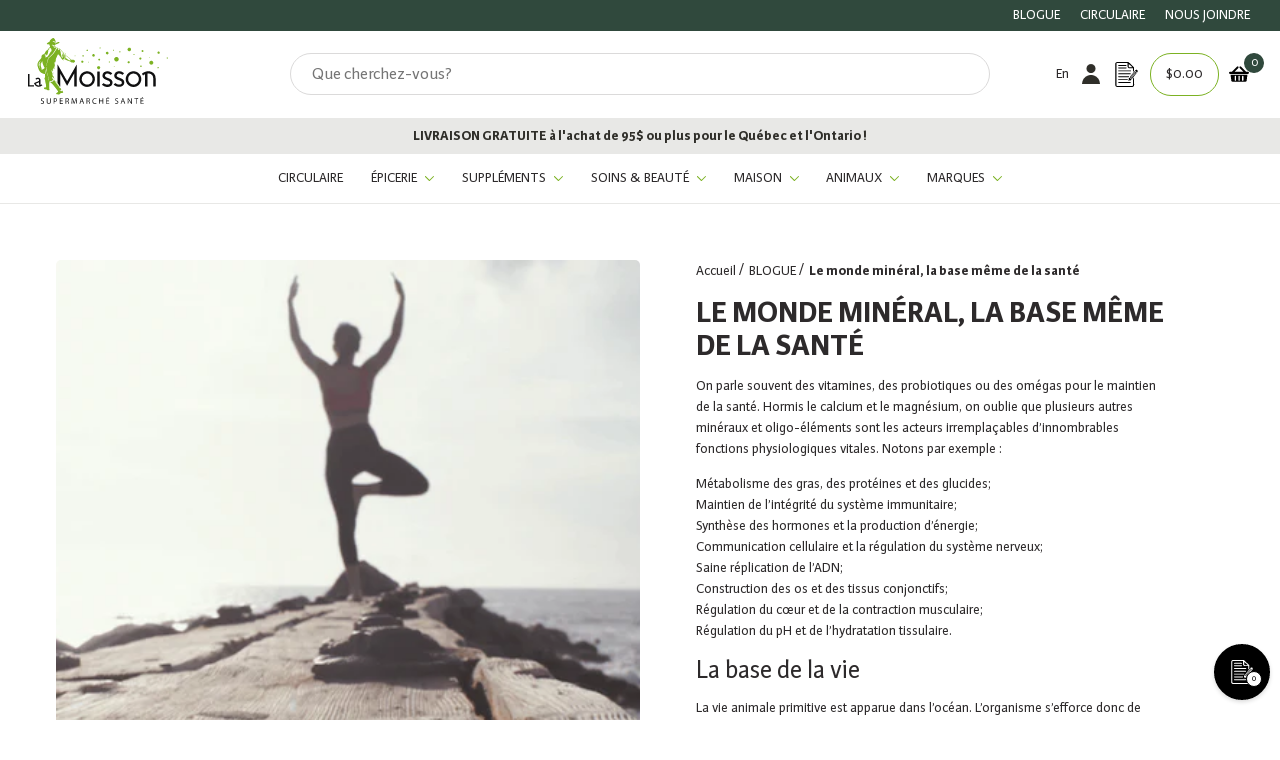

--- FILE ---
content_type: text/html; charset=utf-8
request_url: https://lamoisson.com/blogs/blog/le-monde-mineral-la-base-meme-de-la-sante
body_size: 90216
content:
<!doctype html>
<html class="no-js" lang="fr">
  <head>
<script src="https://cdn-cookieyes.com/common/shopify.js"></script>
    <!-- Google Tag Manager -->
<script>(function(w,d,s,l,i){w[l]=w[l]||[];w[l].push({'gtm.start':
new Date().getTime(),event:'gtm.js'});var f=d.getElementsByTagName(s)[0],
j=d.createElement(s),dl=l!='dataLayer'?'&l='+l:'';j.async=true;j.src=
'https://www.googletagmanager.com/gtm.js?id='+i+dl;f.parentNode.insertBefore(j,f);
})(window,document,'script','dataLayer','GTM-P3CSWS9');</script>
<!-- End Google Tag Manager -->

    <meta name="facebook-domain-verification" content="52v6crgh1k9o1gmaq14xpbcwflfwf4" />

    <meta name="google-site-verification" content="xBe-1UkjNnk7bG-iaF0Ai6jMpwiJKpEkiaibKj_3OY4" />
    <script>
window.KiwiSizing = window.KiwiSizing === undefined ? {} : window.KiwiSizing;
KiwiSizing.shop = "la-moisson-supermarche-sante.myshopify.com";


</script>

    <meta charset="utf-8">
    <meta http-equiv="X-UA-Compatible" content="IE=edge">
    <meta name="viewport" content="width=device-width,initial-scale=1">
    <link rel="canonical" href="https://lamoisson.com/blogs/blog/le-monde-mineral-la-base-meme-de-la-sante">
    <link rel="preconnect" href="https://cdn.shopify.com" crossorigin><link rel="icon" type="image/png" href="//lamoisson.com/cdn/shop/files/favicon_ccb6169b-552c-41ed-b928-123435590cb8_32x32.png?v=1642092706"><link rel="preconnect" href="https://fonts.shopifycdn.com" crossorigin><link rel="preload" as="font" href="//lamoisson.com/cdn/fonts/montserrat/montserrat_n3.29e699231893fd243e1620595067294bb067ba2a.woff2" type="font/woff2" crossorigin><link rel="preload" as="font" href="//lamoisson.com/cdn/fonts/montserrat/montserrat_n4.81949fa0ac9fd2021e16436151e8eaa539321637.woff2" type="font/woff2" crossorigin>
  <link rel="preload" as="font" href="//lamoisson.com/cdn/shop/t/15/assets/KarminaSans-Bold.woff2?v=128814134817167585731637250078" type="font/woff2" crossorigin>
  <link rel="preload" as="font" href="//lamoisson.com/cdn/shop/t/15/assets/KarminaSans-BoldItalic.woff2?v=14914143291966713451637250079" type="font/woff2" crossorigin>
  <link rel="preload" as="font" href="//lamoisson.com/cdn/shop/t/15/assets/KarminaSans-Italic.woff2?v=105457528232828762051637250081" type="font/woff2" crossorigin>
  <link rel="preload" as="font" href="//lamoisson.com/cdn/shop/t/15/assets/KarminaSans.woff2?v=153971190885256752171637250082" type="font/woff2" crossorigin>


<title>Le monde minéral, la base même de la santé
&ndash; La Moisson</title>

    
      <meta name="description" content="On parle souvent des vitamines, des probiotiques ou des omégas pour le maintien de la santé. Hormis le calcium et le magnésium, on oublie que plusieurs autres minéraux et oligo-éléments sont les acteurs irremplaçables d’innombrables fonctions physiologiques vitales. Notons par exemple : Métabolisme des gras, des protéi">
    

    

<meta property="og:site_name" content="La Moisson ">
<meta property="og:url" content="https://lamoisson.com/blogs/blog/le-monde-mineral-la-base-meme-de-la-sante">
<meta property="og:title" content="Le monde minéral, la base même de la santé">
<meta property="og:type" content="article">
<meta property="og:description" content="On parle souvent des vitamines, des probiotiques ou des omégas pour le maintien de la santé. Hormis le calcium et le magnésium, on oublie que plusieurs autres minéraux et oligo-éléments sont les acteurs irremplaçables d’innombrables fonctions physiologiques vitales. Notons par exemple : Métabolisme des gras, des protéi"><meta property="og:image" content="http://lamoisson.com/cdn/shop/articles/monde-mineral-base-de-la-sante-e1569403814375-730x410.png?v=1637335241">
  <meta property="og:image:secure_url" content="https://lamoisson.com/cdn/shop/articles/monde-mineral-base-de-la-sante-e1569403814375-730x410.png?v=1637335241">
  <meta property="og:image:width" content="730">
  <meta property="og:image:height" content="410"><meta name="twitter:card" content="summary_large_image">
<meta name="twitter:title" content="Le monde minéral, la base même de la santé">
<meta name="twitter:description" content="On parle souvent des vitamines, des probiotiques ou des omégas pour le maintien de la santé. Hormis le calcium et le magnésium, on oublie que plusieurs autres minéraux et oligo-éléments sont les acteurs irremplaçables d’innombrables fonctions physiologiques vitales. Notons par exemple : Métabolisme des gras, des protéi">

    

<style data-shopify>
  
  @font-face {
    font-family:"KarminaSans";
    src:url("//lamoisson.com/cdn/shop/t/15/assets/KarminaSans.woff2?v=153971190885256752171637250082") format("woff2"),url("//lamoisson.com/cdn/shop/t/15/assets/KarminaSans.woff?v=160801594305236687581637250081") format("woff");
    font-display:swap;
    font-style:normal;
    font-weight:400;
  }

  @font-face {
    font-family:"KarminaSans";
    src:url("//lamoisson.com/cdn/shop/t/15/assets/KarminaSans-Italic.woff2?v=105457528232828762051637250081") format("woff2"),url("//lamoisson.com/cdn/shop/t/15/assets/KarminaSans-Italic.woff?v=52239577136231871761637250080") format("woff");
    font-display:swap;
    font-style:italic;
    font-weight:400;
  }

  @font-face {
    font-family:"KarminaSans";
    src:url("//lamoisson.com/cdn/shop/t/15/assets/KarminaSans-BoldItalic.woff2?v=14914143291966713451637250079") format("woff2"),url("//lamoisson.com/cdn/shop/t/15/assets/KarminaSans-BoldItalic.woff?v=133216584401058069001637250078") format("woff");
    font-display:swap;
    font-style:italic;
    font-weight:bold;
  }

  @font-face {
    font-family:"KarminaSans";
    src:url("//lamoisson.com/cdn/shop/t/15/assets/KarminaSans-Bold.woff2?v=128814134817167585731637250078") format("woff2"),url("//lamoisson.com/cdn/shop/t/15/assets/KarminaSans-Bold.woff?v=114319715009718182561637250077") format("woff");
    font-display:swap;
    font-style:normal;
    font-weight:bold;
  }


  
  

  :root {
    
      --font-body-family: KarminaSans;
    
    --font-body-style: normal;
    --font-body-weight: 300;

    
      --font-heading-family: KarminaSans;
    
    --font-heading-style: normal;
    --font-heading-weight: 400;

    --base-font-size: 14px;
    --mobile-base-font-size: 12px;
    --header-font-size: 2.2rem;
    --mobile-header-font-size: 1.7rem;

    --button-background-color: #30493d;
    --button-border-color: #30493d;
    --button-text-color: #fff;
    --button-background-color-hover: #c3d3ba;
    --button-border-color-hover: #2D2A2B;
    --button-text-color-hover: #2f2e29;

    --button-background-color-bold: #2D2A2B;
    --button-border-color-bold: #2D2A2B;
    --button-text-color-bold: #fff;
    --button-background-color-hover-bold: #fff;
    --button-border-color-hover-bold: #fff;
    --button-text-color-hover-bold: #2D2A2B;

    --header-background-color: #fff;
    --header-text-color: #2D2A2B;
    --submenu-background-color: rgba(232, 232, 230, 0.9);
    --submenu-text-color: #2f2e29;
    --main-background-color: #fff;
    --main-text-color: #2D2A2B;
    --footer-background-color: #F8F8F8;
    --footer-text-color: #2D2A2B;

    --logo: url("//lamoisson.com/cdn/shop/t/15/assets/pz-logo.png?v=6968656501085329511634737218");
  }
</style>

    <script>window.performance && window.performance.mark && window.performance.mark('shopify.content_for_header.start');</script><meta name="google-site-verification" content="Jyr1Tg_s1i83XI48sq6BrL05QsCVXQlRZ2oyDeQeTug">
<meta name="google-site-verification" content="MsorR_4TCj054VZZNaKFFxin2tVzg62OcdIsJmtZslw">
<meta name="facebook-domain-verification" content="zb4rhxebgq8gu57qeg8c2s60vzzzjx">
<meta id="shopify-digital-wallet" name="shopify-digital-wallet" content="/58685456592/digital_wallets/dialog">
<meta name="shopify-checkout-api-token" content="0941a10ae87371a663c1ea5844e3606a">
<link rel="alternate" type="application/atom+xml" title="Feed" href="/blogs/blog.atom" />
<link rel="alternate" hreflang="x-default" href="https://lamoisson.com/blogs/blog/le-monde-mineral-la-base-meme-de-la-sante">
<link rel="alternate" hreflang="fr-CA" href="https://lamoisson.com/blogs/blog/le-monde-mineral-la-base-meme-de-la-sante">
<link rel="alternate" hreflang="en-CA" href="https://lamoisson.com/en/blogs/blog/le-monde-mineral-la-base-meme-de-la-sante">
<script async="async" src="/checkouts/internal/preloads.js?locale=fr-CA"></script>
<link rel="preconnect" href="https://shop.app" crossorigin="anonymous">
<script async="async" src="https://shop.app/checkouts/internal/preloads.js?locale=fr-CA&shop_id=58685456592" crossorigin="anonymous"></script>
<script id="apple-pay-shop-capabilities" type="application/json">{"shopId":58685456592,"countryCode":"CA","currencyCode":"CAD","merchantCapabilities":["supports3DS"],"merchantId":"gid:\/\/shopify\/Shop\/58685456592","merchantName":"La Moisson ","requiredBillingContactFields":["postalAddress","email","phone"],"requiredShippingContactFields":["postalAddress","email","phone"],"shippingType":"shipping","supportedNetworks":["visa","masterCard","amex","interac","jcb"],"total":{"type":"pending","label":"La Moisson ","amount":"1.00"},"shopifyPaymentsEnabled":true,"supportsSubscriptions":true}</script>
<script id="shopify-features" type="application/json">{"accessToken":"0941a10ae87371a663c1ea5844e3606a","betas":["rich-media-storefront-analytics"],"domain":"lamoisson.com","predictiveSearch":true,"shopId":58685456592,"locale":"fr"}</script>
<script>var Shopify = Shopify || {};
Shopify.shop = "la-moisson-supermarche-sante.myshopify.com";
Shopify.locale = "fr";
Shopify.currency = {"active":"CAD","rate":"1.0"};
Shopify.country = "CA";
Shopify.theme = {"name":"la-moisson\/production","id":126977933520,"schema_name":"Harvey","schema_version":"0.0.1","theme_store_id":null,"role":"main"};
Shopify.theme.handle = "null";
Shopify.theme.style = {"id":null,"handle":null};
Shopify.cdnHost = "lamoisson.com/cdn";
Shopify.routes = Shopify.routes || {};
Shopify.routes.root = "/";</script>
<script type="module">!function(o){(o.Shopify=o.Shopify||{}).modules=!0}(window);</script>
<script>!function(o){function n(){var o=[];function n(){o.push(Array.prototype.slice.apply(arguments))}return n.q=o,n}var t=o.Shopify=o.Shopify||{};t.loadFeatures=n(),t.autoloadFeatures=n()}(window);</script>
<script>
  window.ShopifyPay = window.ShopifyPay || {};
  window.ShopifyPay.apiHost = "shop.app\/pay";
  window.ShopifyPay.redirectState = null;
</script>
<script id="shop-js-analytics" type="application/json">{"pageType":"article"}</script>
<script defer="defer" async type="module" src="//lamoisson.com/cdn/shopifycloud/shop-js/modules/v2/client.init-shop-cart-sync_CFsGrWZK.fr.esm.js"></script>
<script defer="defer" async type="module" src="//lamoisson.com/cdn/shopifycloud/shop-js/modules/v2/chunk.common_BmZGYhCT.esm.js"></script>
<script type="module">
  await import("//lamoisson.com/cdn/shopifycloud/shop-js/modules/v2/client.init-shop-cart-sync_CFsGrWZK.fr.esm.js");
await import("//lamoisson.com/cdn/shopifycloud/shop-js/modules/v2/chunk.common_BmZGYhCT.esm.js");

  window.Shopify.SignInWithShop?.initShopCartSync?.({"fedCMEnabled":true,"windoidEnabled":true});

</script>
<script>
  window.Shopify = window.Shopify || {};
  if (!window.Shopify.featureAssets) window.Shopify.featureAssets = {};
  window.Shopify.featureAssets['shop-js'] = {"shop-cart-sync":["modules/v2/client.shop-cart-sync_0yO_7ili.fr.esm.js","modules/v2/chunk.common_BmZGYhCT.esm.js"],"shop-button":["modules/v2/client.shop-button_Bi0hVxYn.fr.esm.js","modules/v2/chunk.common_BmZGYhCT.esm.js"],"init-shop-email-lookup-coordinator":["modules/v2/client.init-shop-email-lookup-coordinator_zht9UDj2.fr.esm.js","modules/v2/chunk.common_BmZGYhCT.esm.js"],"init-fed-cm":["modules/v2/client.init-fed-cm_By8yn2rb.fr.esm.js","modules/v2/chunk.common_BmZGYhCT.esm.js"],"init-windoid":["modules/v2/client.init-windoid_Cm45jgHG.fr.esm.js","modules/v2/chunk.common_BmZGYhCT.esm.js"],"shop-toast-manager":["modules/v2/client.shop-toast-manager_Co1kGayl.fr.esm.js","modules/v2/chunk.common_BmZGYhCT.esm.js"],"shop-cash-offers":["modules/v2/client.shop-cash-offers_36WmkPJ1.fr.esm.js","modules/v2/chunk.common_BmZGYhCT.esm.js","modules/v2/chunk.modal_CXHyvXrS.esm.js"],"init-shop-cart-sync":["modules/v2/client.init-shop-cart-sync_CFsGrWZK.fr.esm.js","modules/v2/chunk.common_BmZGYhCT.esm.js"],"avatar":["modules/v2/client.avatar_BTnouDA3.fr.esm.js"],"shop-login-button":["modules/v2/client.shop-login-button_DPIQspAu.fr.esm.js","modules/v2/chunk.common_BmZGYhCT.esm.js","modules/v2/chunk.modal_CXHyvXrS.esm.js"],"pay-button":["modules/v2/client.pay-button_C7IagFlV.fr.esm.js","modules/v2/chunk.common_BmZGYhCT.esm.js"],"init-customer-accounts":["modules/v2/client.init-customer-accounts_C4rKB4Wv.fr.esm.js","modules/v2/client.shop-login-button_DPIQspAu.fr.esm.js","modules/v2/chunk.common_BmZGYhCT.esm.js","modules/v2/chunk.modal_CXHyvXrS.esm.js"],"checkout-modal":["modules/v2/client.checkout-modal_DSzg7Z_p.fr.esm.js","modules/v2/chunk.common_BmZGYhCT.esm.js","modules/v2/chunk.modal_CXHyvXrS.esm.js"],"init-customer-accounts-sign-up":["modules/v2/client.init-customer-accounts-sign-up_BIioaIvW.fr.esm.js","modules/v2/client.shop-login-button_DPIQspAu.fr.esm.js","modules/v2/chunk.common_BmZGYhCT.esm.js","modules/v2/chunk.modal_CXHyvXrS.esm.js"],"init-shop-for-new-customer-accounts":["modules/v2/client.init-shop-for-new-customer-accounts_BV0T_L-M.fr.esm.js","modules/v2/client.shop-login-button_DPIQspAu.fr.esm.js","modules/v2/chunk.common_BmZGYhCT.esm.js","modules/v2/chunk.modal_CXHyvXrS.esm.js"],"shop-follow-button":["modules/v2/client.shop-follow-button_CtXs7a4z.fr.esm.js","modules/v2/chunk.common_BmZGYhCT.esm.js","modules/v2/chunk.modal_CXHyvXrS.esm.js"],"lead-capture":["modules/v2/client.lead-capture_gscac75q.fr.esm.js","modules/v2/chunk.common_BmZGYhCT.esm.js","modules/v2/chunk.modal_CXHyvXrS.esm.js"],"shop-login":["modules/v2/client.shop-login_CWNADuYK.fr.esm.js","modules/v2/chunk.common_BmZGYhCT.esm.js","modules/v2/chunk.modal_CXHyvXrS.esm.js"],"payment-terms":["modules/v2/client.payment-terms_lApMSROo.fr.esm.js","modules/v2/chunk.common_BmZGYhCT.esm.js","modules/v2/chunk.modal_CXHyvXrS.esm.js"]};
</script>
<script>(function() {
  var isLoaded = false;
  function asyncLoad() {
    if (isLoaded) return;
    isLoaded = true;
    var urls = ["\/\/searchserverapi1.com\/widgets\/shopify\/init.js?a=8f1v7R3R6Y\u0026shop=la-moisson-supermarche-sante.myshopify.com"];
    for (var i = 0; i < urls.length; i++) {
      var s = document.createElement('script');
      s.type = 'text/javascript';
      s.async = true;
      s.src = urls[i];
      var x = document.getElementsByTagName('script')[0];
      x.parentNode.insertBefore(s, x);
    }
  };
  if(window.attachEvent) {
    window.attachEvent('onload', asyncLoad);
  } else {
    window.addEventListener('load', asyncLoad, false);
  }
})();</script>
<script id="__st">var __st={"a":58685456592,"offset":-18000,"reqid":"afe4d249-25e9-454d-8278-db9fa365cee8-1767992122","pageurl":"lamoisson.com\/blogs\/blog\/le-monde-mineral-la-base-meme-de-la-sante","s":"articles-556453331152","u":"5bbbe1f683ad","p":"article","rtyp":"article","rid":556453331152};</script>
<script>window.ShopifyPaypalV4VisibilityTracking = true;</script>
<script id="captcha-bootstrap">!function(){'use strict';const t='contact',e='account',n='new_comment',o=[[t,t],['blogs',n],['comments',n],[t,'customer']],c=[[e,'customer_login'],[e,'guest_login'],[e,'recover_customer_password'],[e,'create_customer']],r=t=>t.map((([t,e])=>`form[action*='/${t}']:not([data-nocaptcha='true']) input[name='form_type'][value='${e}']`)).join(','),a=t=>()=>t?[...document.querySelectorAll(t)].map((t=>t.form)):[];function s(){const t=[...o],e=r(t);return a(e)}const i='password',u='form_key',d=['recaptcha-v3-token','g-recaptcha-response','h-captcha-response',i],f=()=>{try{return window.sessionStorage}catch{return}},m='__shopify_v',_=t=>t.elements[u];function p(t,e,n=!1){try{const o=window.sessionStorage,c=JSON.parse(o.getItem(e)),{data:r}=function(t){const{data:e,action:n}=t;return t[m]||n?{data:e,action:n}:{data:t,action:n}}(c);for(const[e,n]of Object.entries(r))t.elements[e]&&(t.elements[e].value=n);n&&o.removeItem(e)}catch(o){console.error('form repopulation failed',{error:o})}}const l='form_type',E='cptcha';function T(t){t.dataset[E]=!0}const w=window,h=w.document,L='Shopify',v='ce_forms',y='captcha';let A=!1;((t,e)=>{const n=(g='f06e6c50-85a8-45c8-87d0-21a2b65856fe',I='https://cdn.shopify.com/shopifycloud/storefront-forms-hcaptcha/ce_storefront_forms_captcha_hcaptcha.v1.5.2.iife.js',D={infoText:'Protégé par hCaptcha',privacyText:'Confidentialité',termsText:'Conditions'},(t,e,n)=>{const o=w[L][v],c=o.bindForm;if(c)return c(t,g,e,D).then(n);var r;o.q.push([[t,g,e,D],n]),r=I,A||(h.body.append(Object.assign(h.createElement('script'),{id:'captcha-provider',async:!0,src:r})),A=!0)});var g,I,D;w[L]=w[L]||{},w[L][v]=w[L][v]||{},w[L][v].q=[],w[L][y]=w[L][y]||{},w[L][y].protect=function(t,e){n(t,void 0,e),T(t)},Object.freeze(w[L][y]),function(t,e,n,w,h,L){const[v,y,A,g]=function(t,e,n){const i=e?o:[],u=t?c:[],d=[...i,...u],f=r(d),m=r(i),_=r(d.filter((([t,e])=>n.includes(e))));return[a(f),a(m),a(_),s()]}(w,h,L),I=t=>{const e=t.target;return e instanceof HTMLFormElement?e:e&&e.form},D=t=>v().includes(t);t.addEventListener('submit',(t=>{const e=I(t);if(!e)return;const n=D(e)&&!e.dataset.hcaptchaBound&&!e.dataset.recaptchaBound,o=_(e),c=g().includes(e)&&(!o||!o.value);(n||c)&&t.preventDefault(),c&&!n&&(function(t){try{if(!f())return;!function(t){const e=f();if(!e)return;const n=_(t);if(!n)return;const o=n.value;o&&e.removeItem(o)}(t);const e=Array.from(Array(32),(()=>Math.random().toString(36)[2])).join('');!function(t,e){_(t)||t.append(Object.assign(document.createElement('input'),{type:'hidden',name:u})),t.elements[u].value=e}(t,e),function(t,e){const n=f();if(!n)return;const o=[...t.querySelectorAll(`input[type='${i}']`)].map((({name:t})=>t)),c=[...d,...o],r={};for(const[a,s]of new FormData(t).entries())c.includes(a)||(r[a]=s);n.setItem(e,JSON.stringify({[m]:1,action:t.action,data:r}))}(t,e)}catch(e){console.error('failed to persist form',e)}}(e),e.submit())}));const S=(t,e)=>{t&&!t.dataset[E]&&(n(t,e.some((e=>e===t))),T(t))};for(const o of['focusin','change'])t.addEventListener(o,(t=>{const e=I(t);D(e)&&S(e,y())}));const B=e.get('form_key'),M=e.get(l),P=B&&M;t.addEventListener('DOMContentLoaded',(()=>{const t=y();if(P)for(const e of t)e.elements[l].value===M&&p(e,B);[...new Set([...A(),...v().filter((t=>'true'===t.dataset.shopifyCaptcha))])].forEach((e=>S(e,t)))}))}(h,new URLSearchParams(w.location.search),n,t,e,['guest_login'])})(!1,!0)}();</script>
<script integrity="sha256-4kQ18oKyAcykRKYeNunJcIwy7WH5gtpwJnB7kiuLZ1E=" data-source-attribution="shopify.loadfeatures" defer="defer" src="//lamoisson.com/cdn/shopifycloud/storefront/assets/storefront/load_feature-a0a9edcb.js" crossorigin="anonymous"></script>
<script crossorigin="anonymous" defer="defer" src="//lamoisson.com/cdn/shopifycloud/storefront/assets/shopify_pay/storefront-65b4c6d7.js?v=20250812"></script>
<script data-source-attribution="shopify.dynamic_checkout.dynamic.init">var Shopify=Shopify||{};Shopify.PaymentButton=Shopify.PaymentButton||{isStorefrontPortableWallets:!0,init:function(){window.Shopify.PaymentButton.init=function(){};var t=document.createElement("script");t.src="https://lamoisson.com/cdn/shopifycloud/portable-wallets/latest/portable-wallets.fr.js",t.type="module",document.head.appendChild(t)}};
</script>
<script data-source-attribution="shopify.dynamic_checkout.buyer_consent">
  function portableWalletsHideBuyerConsent(e){var t=document.getElementById("shopify-buyer-consent"),n=document.getElementById("shopify-subscription-policy-button");t&&n&&(t.classList.add("hidden"),t.setAttribute("aria-hidden","true"),n.removeEventListener("click",e))}function portableWalletsShowBuyerConsent(e){var t=document.getElementById("shopify-buyer-consent"),n=document.getElementById("shopify-subscription-policy-button");t&&n&&(t.classList.remove("hidden"),t.removeAttribute("aria-hidden"),n.addEventListener("click",e))}window.Shopify?.PaymentButton&&(window.Shopify.PaymentButton.hideBuyerConsent=portableWalletsHideBuyerConsent,window.Shopify.PaymentButton.showBuyerConsent=portableWalletsShowBuyerConsent);
</script>
<script data-source-attribution="shopify.dynamic_checkout.cart.bootstrap">document.addEventListener("DOMContentLoaded",(function(){function t(){return document.querySelector("shopify-accelerated-checkout-cart, shopify-accelerated-checkout")}if(t())Shopify.PaymentButton.init();else{new MutationObserver((function(e,n){t()&&(Shopify.PaymentButton.init(),n.disconnect())})).observe(document.body,{childList:!0,subtree:!0})}}));
</script>
<link id="shopify-accelerated-checkout-styles" rel="stylesheet" media="screen" href="https://lamoisson.com/cdn/shopifycloud/portable-wallets/latest/accelerated-checkout-backwards-compat.css" crossorigin="anonymous">
<style id="shopify-accelerated-checkout-cart">
        #shopify-buyer-consent {
  margin-top: 1em;
  display: inline-block;
  width: 100%;
}

#shopify-buyer-consent.hidden {
  display: none;
}

#shopify-subscription-policy-button {
  background: none;
  border: none;
  padding: 0;
  text-decoration: underline;
  font-size: inherit;
  cursor: pointer;
}

#shopify-subscription-policy-button::before {
  box-shadow: none;
}

      </style>

<script>window.performance && window.performance.mark && window.performance.mark('shopify.content_for_header.end');</script>

    
  


    <script>document.documentElement.className = document.documentElement.className.replace('no-js', 'js');</script>

    
<link rel="prefetch" href="//lamoisson.com/cdn/shop/t/15/assets/layout.checkout.js?v=144387086245671701461731529744" as="script"><link rel="prefetch" href="//lamoisson.com/cdn/shop/t/15/assets/layout.password.js?v=150444208107609816661726765579" as="script"><script type="text/javascript" src="//lamoisson.com/cdn/shop/t/15/assets/layout.theme.js?v=50776263023537610371731529745" defer="defer" class="webpack-scripts layout-theme"></script><link rel="prefetch" href="//lamoisson.com/cdn/shop/t/15/assets/template.addresses.js?v=118569012933936263561726765605" as="script"><link rel="prefetch" href="//lamoisson.com/cdn/shop/t/15/assets/template.login.js?v=70784618812935598121726765606" as="script">

    <script type="text/javascript" defer="defer" src="//lamoisson.com/cdn/shop/t/15/assets/component.critical_css.js?v=111603181540343972631634737218"></script>
    
   
  
    
      <style>
        @import url(https://use.typekit.net/bfs3ffg.css);
@keyframes spinner{to{transform:translate(-50%,-50%) rotate(1turn)}}.visually-hidden{clip:rect(0 0 0 0);border:0;height:1px;margin:-1px;overflow:hidden;padding:0;position:absolute!important;width:1px}.js-focus-hidden:focus{outline:none}.label-hidden{clip:rect(0 0 0 0);border:0;height:1px;margin:-1px;overflow:hidden;padding:0;position:absolute!important;width:1px}.no-placeholder .label-hidden,.visually-shown{clip:auto;height:auto;margin:0;overflow:auto;position:inherit!important;width:auto}.no-js:not(html){display:none}.no-js .no-js:not(html){display:block}.js .js-hidden,.no-js .js,.no-js .no-js-hidden,.supports-no-cookies:not(html){display:none}html.supports-no-cookies .supports-no-cookies:not(html){display:block}html.supports-no-cookies .supports-cookies{display:none}.hidden,.hide{display:none!important}.errors{color:red;font-weight:700}@media only screen and (max-width:767px){.hide-mobile{display:none!important}}@media only screen and (max-width:991px){.hide-tablet-down{display:none!important}}@media only screen and (min-width:768px){.hide-tablet-up{display:none!important}}@media only screen and (max-width:1199px){.hide-desktop-down{display:none!important}}@media only screen and (min-width:992px){.hide-desktop{display:none!important}}.header{--color:var(--header-text-color);background-color:var(--header-background-color);color:var(--header-text-color)}.header .submenu{--color:var(--submenu-text-color);background-color:var(--submenu-background-color);color:var(--submenu-text-color)}#Main_content{--color:var(--main-text-color);background-color:var(--main-background-color);color:var(--main-text-color)}.shopify-section{background-color:var(--background-color);color:var(--color)}.footer{--color:var(--footer-text-color);background-color:var(--footer-background-color);color:var(--footer-text-color)}a{color:var(--color)}a:focus{color:inherit}.button,.shopify-challenge__button,.shopify-payment-button__button{--color:var(--button-text-color);background-color:var(--button-background-color);border:2px solid var(--button-border-color);color:var(--button-text-color);position:relative;transition:all .3s}.button:not([title]):hover,.shopify-challenge__button:not([title]):hover,.shopify-payment-button__button:not([title]):hover{--color:var(--button-text-color-hover);background-color:var(--button-background-color-hover);border:2px solid var(--button-border-color-hover);color:var(--button-text-color-hover)}.button[title]:before,.shopify-challenge__button[title]:before,.shopify-payment-button__button[title]:before{background-color:var(--button-background-color-hover);clip-path:polygon(0 0,0 0,0 100%,0 100%);color:var(--button-text-color-hover);content:attr(title);height:100%;left:0;padding:.6rem 1.5rem;position:absolute;top:0;transition:all .5s;white-space:nowrap;width:100%}.button[title]:hover:before,.shopify-challenge__button[title]:hover:before,.shopify-payment-button__button[title]:hover:before{clip-path:polygon(0 0,100% 0,100% 100%,0 100%)}button.button[title]:before{line-height:23px}.button-secondary{--color:var(--button-text-color-bold);background-color:var(--button-background-color-bold);border:2px solid var(--button-border-color-bold);color:var(--button-text-color-bold);transition:all .3s}.button-secondary:not([title]):hover{--color:var(--button-text-color-hover-bold);border:2px solid var(--button-border-color-hover-bold)}.button-secondary:not([title]):hover,.button-secondary[title]:before{background-color:var(--button-background-color-hover-bold);color:var(--button-text-color-hover-bold)}.button-secondary[title]:before{clip-path:polygon(0 0,0 0,0 100%,0 100%);content:attr(title);height:100%;left:0;padding:.6rem 1.5rem;position:absolute;top:0;transition:all .5s;white-space:nowrap;width:100%}.button-secondary[title]:hover:before{clip-path:polygon(0 0,100% 0,100% 100%,0 100%)}button.button-secondary[title]:before{line-height:23px}input,select,textarea{border:1.5px solid var(--button-border-color)}html{box-sizing:border-box;scroll-behavior:smooth}body,html{margin:0;padding:0}body.no-scroll{background-color:var(--color-background);overflow:hidden;padding-right:var(--scroll-bar-width);width:100%}body:before{display:none;visibility:hidden}@media only screen and (max-width:767px){body:before{content:"mobile"}}@media only screen and (min-width:768px)and (max-width:991px){body:before{content:"tablet"}}@media only screen and (min-width:992px)and (max-width:1199px){body:before{content:"desktop"}}@media only screen and (min-width:1200px){body:before{content:"widescreen"}}*,:after,:before{box-sizing:border-box}.container{margin:auto;max-width:100%;padding-left:4rem;padding-right:4rem;width:1200px}@media only screen and (max-width:767px){.container{padding-left:2rem;padding-right:2rem}}.full-width-container{padding-left:4rem;padding-right:4rem;width:100%}@media only screen and (max-width:767px){.full-width-container{padding-left:2rem;padding-right:2rem}}ul{margin:0;padding:0}ul li{list-style:none}button{background:none;border:none;cursor:pointer;height:45px}.button,.shopify-challenge__button,.shopify-payment-button__button{border-radius:0;display:inline-block;font-weight:700;padding:.6rem 1.5rem;text-transform:uppercase}.button--full-width,.shopify-challenge__button--full-width,.shopify-payment-button__button--full-width{text-align:center;width:100%}.button[disabled],.shopify-challenge__button[disabled],.shopify-payment-button__button[disabled]{cursor:not-allowed;opacity:.5}.button-underlined{text-decoration:underline;text-transform:uppercase}input:not([type=checkbox]):not([type=radio]):not([type=range]),textarea{min-width:200px}.checkbox{align-items:center;cursor:pointer;display:flex}.checkbox__box{border:1.5px solid #000;display:block;height:13px;margin-right:.8rem;min-width:13px;width:13px}.checkbox input[type=checkbox],.checkbox input[type=radio]{display:none}.checkbox input[type=checkbox]:checked~.checkbox__box,.checkbox input[type=radio]:checked~.checkbox__box{background-color:#30493d}.checkbox input[type=checkbox]:disabled~.checkbox__box,.checkbox input[type=checkbox]:disabled~.checkbox__label,.checkbox input[type=radio]:disabled~.checkbox__box,.checkbox input[type=radio]:disabled~.checkbox__label{opacity:.5}.checkbox input[type=radio]~.checkbox__box{border-radius:50%}.checkbox.switch .checkbox__label{display:none}.checkbox.switch .checkbox__box{border:1.5px solid #000;border-radius:initial!important;height:22px;position:relative;width:44px}.checkbox.switch .checkbox__box-inner{border:1.5px solid #000;height:22px;left:-1.5px;position:absolute;top:-1.5px;transition:all .3s;width:22px}.checkbox.switch .checkbox__box-inner:after{transform:translateY(-50%) rotate(-45deg)}.checkbox.switch .checkbox__box-inner:after,.checkbox.switch .checkbox__box-inner:before{background-color:#000;content:"";display:block;height:2px;left:0;position:absolute;top:50%;transition:all .3s;width:100%}.checkbox.switch .checkbox__box-inner:before{transform:translateY(-50%) rotate(45deg)}.checkbox.switch input:checked~.checkbox__box{background-color:#dcffdc;border:1.5px solid #47a547}.checkbox.switch input:checked~.checkbox__box .checkbox__box-inner{border:1.5px solid #47a547;transform:translate(100%)}.checkbox.switch input:checked~.checkbox__box .checkbox__box-inner:after{background-color:#47a547;height:1px;left:25%;transform:translateY(-50%) rotate(-50deg);width:75%}.checkbox.switch input:checked~.checkbox__box .checkbox__box-inner:before{background-color:#47a547;height:1px;left:5%;top:60%;transform:rotate(65deg);width:45%}.quantity{display:inline-block;display:flex;position:relative;width:-moz-fit-content;width:fit-content}.quantity__input{-webkit-appearance:none;-moz-appearance:none;appearance:none;background-color:transparent;border:0;color:currentColor;font-size:1rem;font-weight:500;min-width:auto!important;opacity:.85;text-align:center;width:50px}.quantity .quantity__button{background-color:#e8e8e6;border:0;color:rgb(var(--color-foreground));cursor:pointer;font-size:15px;padding:5px 15px;width:35px}.quantity .quantity__button:hover{background-color:#30493d;color:#fff}.quantity__selector-header{margin-bottom:15px}.quantity .quantity__button-minus{border-radius:20px 0 0 20px;padding-bottom:8px}.quantity__button-plus{border-radius:0 20px 20px 0}.quantity__button svg{pointer-events:none;width:14px}.quantity__input:-webkit-autofill,.quantity__input:-webkit-autofill:active,.quantity__input:-webkit-autofill:hover{box-shadow:0 0 0 10rem rgb(var(--color-background)) inset!important;-webkit-box-shadow:0 0 0 10rem rgb(var(--color-background)) inset!important}.quantity__input::-webkit-inner-spin-button,.quantity__input::-webkit-outer-spin-button{-webkit-appearance:none;margin:0}.quantity__input[type=number]{-moz-appearance:textfield}fieldset{border:none;min-inline-size:auto}summary{cursor:pointer}summary::-webkit-details-marker{display:none}.select{display:inline-block;position:relative}.select select{-webkit-appearance:none;-moz-appearance:none;appearance:none;border:none;padding:.5rem 1.5rem .5rem .5rem}.select svg{pointer-events:none;position:absolute;right:.5rem;top:50%;transform:translateY(-50%);width:1rem}.range output:after{content:counter(c);counter-reset:c var(--c)}.swatches__swatch,.swatches__swatch-container{width:auto!important}.swatches__swatch input,.swatches__swatch-container input{display:none}.swatches__swatch-container{align-items:center;display:flex}.swatches__swatch{margin-bottom:20px;margin-right:10px}.swatches__swatch-inner{border:1px solid var(--button-background-color);border-radius:20px;color:var(--button-background-color);cursor:pointer;padding:5px 10px;width:-moz-fit-content;width:fit-content}.swatches__swatch-inner:hover{background-color:var(--button-background-color);color:#fff;cursor:pointer}.swatches__swatch.is-color .swatches__swatch-inner{background-color:#eff0eb;border-radius:50%;display:block;height:40px;padding:initial;position:relative;transition:all .3s;width:40px}.swatches__swatch.is-color .swatches__swatch-inner .responsive-image__wrapper{position:static}.swatches__swatch.is-color .swatches__swatch-inner img{border-radius:50%;height:30px;left:50%;-o-object-fit:cover;object-fit:cover;position:absolute;top:50%;transform:translate(-50%,-50%);width:30px}input:checked+.swatches__swatch-inner{background-color:var(--button-background-color);color:#fff;cursor:pointer}.swatches__swatch.is-color input:checked+.swatches__swatch-inner{border:1px solid}input:disabled+.swatches__swatch-inner{opacity:.3}.swatches__color-swatches input:not(:checked)+.swatches__swatch-inner{opacity:.5}.swatches__color-swatches .swatches__swatch:hover :not(:checked)+.swatches__swatch-inner{opacity:1}.swatches__swatches{display:flex;justify-content:flex-start;margin:0}.p,html{font-family:var(--font-body-family);font-size:var(--base-font-size);font-style:var(--font-body-style);font-weight:var(--font-body-weight);line-height:1.5}@media only screen and (max-width:767px){.p,html{font-size:var(--base-mobile-font-size)}}.h1,.h2,.h3,.h4,.h5,.h6,h1,h2,h3,h4,h5,h6{font-family:var(--font-heading-family);font-size:var(--header-font-size);font-style:var(--font-heading-style);font-weight:var(--font-heading-weight);line-height:1.1;margin:1rem 0}@media only screen and (max-width:767px){.h1,.h2,.h3,.h4,.h5,.h6,h1,h2,h3,h4,h5,h6{font-size:var(--mobile-header-font-size)}}p{margin:1rem 0}.h1,h1{font-size:calc(var(--header-font-size))}@media only screen and (max-width:767px){.h1,h1{font-size:calc(var(--mobile-header-font-size))}}.h2,h2{font-size:calc(var(--header-font-size) - 5px)}@media only screen and (max-width:767px){.h2,h2{font-size:calc(var(--mobile-header-font-size) - 3px)}}.h3,h3{font-size:calc(var(--header-font-size) - 10px)}@media only screen and (max-width:767px){.h3,h3{font-size:calc(var(--mobile-header-font-size) - 6px)}}.h4,h4{font-size:calc(var(--header-font-size) - 15px)}@media only screen and (max-width:767px){.h4,h4{font-size:calc(var(--mobile-header-font-size) - 9px)}}.h5,h5{font-size:calc(var(--header-font-size) - 20px)}@media only screen and (max-width:767px){.h5,h5{font-size:calc(var(--mobile-header-font-size) - 12px)}}.h6,h6{font-size:calc(var(--header-font-size) - 25px)}@media only screen and (max-width:767px){.h6,h6{font-size:calc(var(--mobile-header-font-size) - 15px)}}button{font-family:var(--font-body-family)}a{text-decoration:none}summary{list-style:none}b,strong{font-weight:700}.responsive-image__wrapper{margin:0;position:relative;width:100%}.responsive-image__wrapper img{display:block;height:auto;width:100%}.responsive-image__wrapper.ratio-rectangle{padding-top:125.2536640361%}.responsive-image__wrapper.ratio-rectangle img{height:100%;left:0;-o-object-fit:cover;object-fit:cover;position:absolute;top:0;width:100%}.responsive-image__wrapper--full-height{height:100%}video{display:block;height:auto;width:100%}.video-container{height:0;padding-bottom:56.25%;position:relative}.video-container iframe{height:100%;left:0;position:absolute;top:0;width:100%}.breadcrumbs__list{display:block;flex-wrap:wrap;list-style:none;margin:0;padding:0}.breadcrumbs__list li{display:inline}.breadcrumbs__list>*+*{display:inline;padding-left:10px;position:relative}.breadcrumbs__list>*+:before{content:"/";left:0;position:absolute}.breadcrumbs a{padding:0;text-decoration:none}.breadcrumbs__item:last-of-type a{font-weight:700}.items-grid{display:grid;gap:4rem 2rem;grid-template-columns:var(--items-per-row,repeat(4,1fr))}.items-grid-flex{display:flex;flex-wrap:wrap}.items-grid-flex>*{flex:var(--items-per-row-flex,25% 0)}.swiper-container-initialized .items-grid,.swiper-container-initialized .items-grid-flex{display:flex;margin:0}.swiper-container-initialized .items-grid-flex>*,.swiper-container-initialized .items-grid>*{margin:0}swiper-container:not(.swiper-container-initialized)>.items-grid{display:grid!important}.price{align-items:center;color:rgb(var(--color-foreground));display:flex;flex-direction:row;flex-wrap:wrap;justify-content:center;letter-spacing:.1rem;line-height:1.5}.price.price--unavailable{visibility:hidden}.price--end{justify-content:flex-end}.price dl{align-items:center;display:flex;flex-wrap:wrap;justify-content:center;margin:0}.price .price__last:last-of-type,.price dd{margin:0}@media screen and (min-width:750px){.price{margin-bottom:0}}.price--large{font-size:1.6rem;letter-spacing:.13rem;line-height:1.5}@media screen and (min-width:750px){.price--large{font-size:1.8rem}}.price--sold-out .price__availability,.price__regular{display:block}.price__sale{margin:-.25rem}.price__sale>dd{margin:.25rem}.price .price__badge-sale,.price .price__badge-sold-out,.price--no-compare .price__compare,.price--on-sale .price__availability,.price--on-sale .price__regular,.price__availability,.price__sale{display:none}.price--on-sale .price__badge-sale,.price--sold-out .price__badge-sold-out{display:inline-flex}.price__badge-sold-out{background:#c00000;border-radius:5px;color:#fff;margin-left:.5rem;padding:.2rem .8rem}.price--on-sale .price__sale{display:flex;flex-direction:row;flex-wrap:wrap}.price--center{display:flex;justify-content:center}.price--on-sale .price-item--regular{color:rgba(var(--color-foreground),.75);text-decoration:line-through}.unit-price{color:rgba(var(--color-foreground),.7);font-size:1.1rem;letter-spacing:.04rem;line-height:1.2;margin-top:.2rem;text-transform:uppercase}.price--cart-rebate{color:red;font-size:12px;margin-left:10px}.price-item--sale{color:#d04848}.loading{position:relative}.loading:before{border-right:2px solid transparent;border-top:2px solid var(--color);height:20px;width:20px}.loading-big:before,.loading:before{animation:spinner .6s linear infinite;border-radius:50%;box-sizing:border-box;content:"";left:50%;position:absolute;top:50%;transform:translate(-50%,-50%) rotate(0deg);z-index:1}.loading-big:before{border-right:4px solid transparent;border-top:4px solid var(--color);height:40px;width:40px}.loading-state{opacity:.5;pointer-events:none}.button,button{border-radius:30px;font-size:13px;font-weight:700;height:auto;line-height:normal;padding:14px 31px}.button-primary,.button-with-image-primary{background-color:var(--button-background-color);border:1px solid var(--button-border-color);color:var(--button-text-color)}.button-primary svg,.button-with-image-primary svg{fill:var(--button-text-color)}.button-primary:hover,.button-with-image-primary:hover{background-color:var(--button-background-color-hover);border:1px solid var(--button-background-color-hover);color:var(--button-background-color)}.button-primary:hover svg,.button-with-image-primary:hover svg{fill:var(--button-background-color)}.button-secondary:not([title]),.button-with-image-secondary{background-color:var(--button-text-color);border:1px solid var(--button-border-color);color:var(--button-background-color)}.button-secondary:not([title]) svg,.button-with-image-secondary svg{fill:var(--button-background-color)}.button-secondary:not([title]):hover,.button-with-image-secondary:hover{background-color:var(--button-background-color-hover);border:1px solid var(--button-background-color-hover);color:var(--button-background-color)}.button-secondary:not([title]):hover svg,.button-with-image-secondary:hover svg{fill:var(--button-background-color)}.button-with-image-primary,.button-with-image-secondary{display:flex}.button-with-image-primary svg,.button-with-image-secondary svg{height:20px;margin-right:10px;width:20px}.button-extra-wrap{background:var(--button-background-color);color:var(--button-background-color);padding:10px 25px;width:-moz-fit-content;width:fit-content}.button-extra-wrap .button-extra{background-color:var(--button-text-color);border:1px solid var(--button-text-color)}.button-extra-wrap .button-extra:hover{background-color:var(--button-background-color);color:var(--button-text-color)}.links{text-decoration:underline;text-transform:uppercase}.links:hover{font-weight:700}.links-button{background:var(--button-background-color);color:var(--button-text-color);display:block;padding:10px 25px;text-align:center;width:-moz-fit-content;width:fit-content}.links-button:hover{font-weight:700}.links-circle-wrapper{background-color:#e8e8e6;border-radius:50%;height:60px;position:relative;width:60px}.links-circle-wrapper .links-circle{height:30px;left:50%;position:absolute;top:50%;transform:translate(-50%,-50%)}.links-circle-wrapper .links-circle path,.links-circle-wrapper .links-circle svg{fill:#000;height:30px;width:30px}.links-circle-wrapper:hover{background-color:var(--button-background-color)}.links-circle-wrapper:hover path,.links-circle-wrapper:hover svg{fill:#fff}.card-with-image-button .card-wrapper{background-color:#e8e8e6;border-radius:5px;max-width:150px;padding:25px}.card-with-image-button .card-wrapper .card-image-wrapper{background-color:#fff;border-radius:5px;height:100px;padding:15px;position:relative;text-align:center;width:100px}.card-with-image-button .card-wrapper .card-image-wrapper img{height:50px;left:50%;position:absolute;top:50%;transform:translate(-50%,-50%);width:50px}.card-with-image-button .card-wrapper .card-image-wrapper .card-image-background{background-color:var(--button-background-color-hover);border-radius:50%;height:40px;left:50%;opacity:.6;position:absolute;top:50%;transform:translate(-50%,-50%) scale(1);transition:transform .2s;width:40px}.card-with-image-button .card-wrapper .card-image-wrapper:hover .card-image-background{transform:translate(-50%,-50%) scale(1.5)}.card-with-image-button .card-wrapper .card-text-wrapper{margin-top:10px;position:relative}.card-with-image-button .card-wrapper .card-text-wrapper .card-text:hover{font-weight:700}.card-with-image-button .card-wrapper .card-text-wrapper .card-circle-wrapper{background-color:var(--button-background-color);border:1px solid var(--button-background-color);border-radius:50%;height:25px;margin-left:90%;position:relative;width:25px}.card-with-image-button .card-wrapper .card-text-wrapper .card-circle-wrapper .card-circle-button{height:18px;left:50%;position:absolute;top:50%;transform:translate(-50%,-50%)}.card-with-image-button .card-wrapper .card-text-wrapper .card-circle-wrapper .card-circle-button path,.card-with-image-button .card-wrapper .card-text-wrapper .card-circle-wrapper .card-circle-button svg{fill:#fff;height:18px;width:18px}.card-with-image-button .card-wrapper .card-text-wrapper .card-circle-wrapper .card-circle-button svg{transform:rotate(180deg)}.card-with-image-button .card-wrapper .card-text-wrapper .card-circle-wrapper:hover{background-color:transparent}.card-with-image-button .card-wrapper .card-text-wrapper .card-circle-wrapper:hover path,.card-with-image-button .card-wrapper .card-text-wrapper .card-circle-wrapper:hover svg{fill:var(--button-background-color)}.card-with-image-secondary .card-wrapper{background-color:var(--button-background-color);border-radius:5px;max-width:150px;padding:25px}.card-with-image-secondary .card-wrapper .card-image-wrapper{background-color:#fff;border-radius:50%;height:100px;padding:20px;position:relative;text-align:center;width:100px}.card-with-image-secondary .card-wrapper .card-image-wrapper img{height:50px;left:50%;position:absolute;top:50%;transform:translate(-50%,-50%);width:50px}.card-with-image-secondary .card-wrapper .card-image-wrapper .card-image-background{background-color:var(--button-background-color-hover);border-radius:50%;height:40px;left:50%;opacity:.6;position:absolute;top:50%;transform:translate(-50%,-50%) scale(1);transition:transform .2s;width:40px}.card-with-image-secondary .card-wrapper .card-image-wrapper:hover .card-image-background{transform:translate(-50%,-50%) scale(1.5)}.card-with-image-secondary .card-text-wrapper .card-text{text-align:center;transition:transform .2s}.card-with-image-secondary .card-text-wrapper .card-text a{color:var(--button-text-color);width:100%}.card-with-image-secondary .card-text-wrapper .card-text:hover{font-weight:700;transform:scale(1.1)}.card-with-image .card-wrapper{border-radius:5px;display:block;max-height:300px;max-width:300px;position:relative}.card-with-image .card-wrapper img{width:100%}.card-with-image .card-wrapper .card-text{font-weight:700;left:0;margin:15px;position:absolute;top:0;transition:transform .2s}.card-with-image .card-wrapper:hover .card-text{transform:scale(1.2)}.tabs-underline .tab{border-bottom:5px solid transparent;padding-bottom:15px;width:-moz-fit-content;width:fit-content}.tabs-underline .tab.selected,.tabs-underline .tab:hover{border-bottom:5px solid #73b223;font-weight:700}.tabs-underline .tab:hover{cursor:pointer}.tabs-button .button-with-image-primary{background-color:#e8e8e6;border:1px solid transparent;color:var(--button-background-color);text-transform:uppercase}.tabs-button .button-with-image-primary svg{fill:var(--button-background-color)}.tabs-button .button-with-image-primary:hover{border:1px solid var(--button-background-color)}.tabs-button .button-with-image-primary.selected{background-color:var(--button-background-color);color:#fff;font-weight:700}.tabs-button .button-with-image-primary.selected svg{fill:#fff}.variant-swatches .swatch{border:1px solid var(--button-background-color);border-radius:20px;color:var(--button-background-color);padding:0 10px;width:-moz-fit-content;width:fit-content}.variant-swatches .swatch.selected,.variant-swatches .swatch:hover{background-color:var(--button-background-color);color:#fff;cursor:pointer}.shop-the-look{border:1px solid gray;border-radius:5px;max-width:300px;padding:15px 25px}.shop-the-look:hover{box-shadow:0 3px 3px 3px hsla(0,0%,53%,.271)}.shop-the-look:hover .shop-the-look__swatches{display:block}.shop-the-look__title{font-size:1.1rem;font-weight:700;margin:5px 0;text-transform:uppercase}.shop-the-look__price{font-weight:700;margin:10px 0}.shop-the-look__swatches{display:none}.shop-the-look__swatches .variant-swatches{display:flex;justify-content:flex-start;margin:20px 0}.shop-the-look__swatches .variant-swatches .swatch{margin-right:15px}.shop-the-look__buttons button{margin:10px 0;max-width:none;width:100%}lazy-resources{display:block}

      </style>
    
  
   
  
   
  
   
  
   
  
   
  
   
  
   
  
   
  
   
  
   
  
   
  
   
  
   
  
   
  
   
  



    
<!-- BEGIN app block: shopify://apps/klaviyo-email-marketing-sms/blocks/klaviyo-onsite-embed/2632fe16-c075-4321-a88b-50b567f42507 -->












  <script async src="https://static.klaviyo.com/onsite/js/Vxn5Bp/klaviyo.js?company_id=Vxn5Bp"></script>
  <script>!function(){if(!window.klaviyo){window._klOnsite=window._klOnsite||[];try{window.klaviyo=new Proxy({},{get:function(n,i){return"push"===i?function(){var n;(n=window._klOnsite).push.apply(n,arguments)}:function(){for(var n=arguments.length,o=new Array(n),w=0;w<n;w++)o[w]=arguments[w];var t="function"==typeof o[o.length-1]?o.pop():void 0,e=new Promise((function(n){window._klOnsite.push([i].concat(o,[function(i){t&&t(i),n(i)}]))}));return e}}})}catch(n){window.klaviyo=window.klaviyo||[],window.klaviyo.push=function(){var n;(n=window._klOnsite).push.apply(n,arguments)}}}}();</script>

  




  <script>
    window.klaviyoReviewsProductDesignMode = false
  </script>







<!-- END app block --><link href="https://monorail-edge.shopifysvc.com" rel="dns-prefetch">
<script>(function(){if ("sendBeacon" in navigator && "performance" in window) {try {var session_token_from_headers = performance.getEntriesByType('navigation')[0].serverTiming.find(x => x.name == '_s').description;} catch {var session_token_from_headers = undefined;}var session_cookie_matches = document.cookie.match(/_shopify_s=([^;]*)/);var session_token_from_cookie = session_cookie_matches && session_cookie_matches.length === 2 ? session_cookie_matches[1] : "";var session_token = session_token_from_headers || session_token_from_cookie || "";function handle_abandonment_event(e) {var entries = performance.getEntries().filter(function(entry) {return /monorail-edge.shopifysvc.com/.test(entry.name);});if (!window.abandonment_tracked && entries.length === 0) {window.abandonment_tracked = true;var currentMs = Date.now();var navigation_start = performance.timing.navigationStart;var payload = {shop_id: 58685456592,url: window.location.href,navigation_start,duration: currentMs - navigation_start,session_token,page_type: "article"};window.navigator.sendBeacon("https://monorail-edge.shopifysvc.com/v1/produce", JSON.stringify({schema_id: "online_store_buyer_site_abandonment/1.1",payload: payload,metadata: {event_created_at_ms: currentMs,event_sent_at_ms: currentMs}}));}}window.addEventListener('pagehide', handle_abandonment_event);}}());</script>
<script id="web-pixels-manager-setup">(function e(e,d,r,n,o){if(void 0===o&&(o={}),!Boolean(null===(a=null===(i=window.Shopify)||void 0===i?void 0:i.analytics)||void 0===a?void 0:a.replayQueue)){var i,a;window.Shopify=window.Shopify||{};var t=window.Shopify;t.analytics=t.analytics||{};var s=t.analytics;s.replayQueue=[],s.publish=function(e,d,r){return s.replayQueue.push([e,d,r]),!0};try{self.performance.mark("wpm:start")}catch(e){}var l=function(){var e={modern:/Edge?\/(1{2}[4-9]|1[2-9]\d|[2-9]\d{2}|\d{4,})\.\d+(\.\d+|)|Firefox\/(1{2}[4-9]|1[2-9]\d|[2-9]\d{2}|\d{4,})\.\d+(\.\d+|)|Chrom(ium|e)\/(9{2}|\d{3,})\.\d+(\.\d+|)|(Maci|X1{2}).+ Version\/(15\.\d+|(1[6-9]|[2-9]\d|\d{3,})\.\d+)([,.]\d+|)( \(\w+\)|)( Mobile\/\w+|) Safari\/|Chrome.+OPR\/(9{2}|\d{3,})\.\d+\.\d+|(CPU[ +]OS|iPhone[ +]OS|CPU[ +]iPhone|CPU IPhone OS|CPU iPad OS)[ +]+(15[._]\d+|(1[6-9]|[2-9]\d|\d{3,})[._]\d+)([._]\d+|)|Android:?[ /-](13[3-9]|1[4-9]\d|[2-9]\d{2}|\d{4,})(\.\d+|)(\.\d+|)|Android.+Firefox\/(13[5-9]|1[4-9]\d|[2-9]\d{2}|\d{4,})\.\d+(\.\d+|)|Android.+Chrom(ium|e)\/(13[3-9]|1[4-9]\d|[2-9]\d{2}|\d{4,})\.\d+(\.\d+|)|SamsungBrowser\/([2-9]\d|\d{3,})\.\d+/,legacy:/Edge?\/(1[6-9]|[2-9]\d|\d{3,})\.\d+(\.\d+|)|Firefox\/(5[4-9]|[6-9]\d|\d{3,})\.\d+(\.\d+|)|Chrom(ium|e)\/(5[1-9]|[6-9]\d|\d{3,})\.\d+(\.\d+|)([\d.]+$|.*Safari\/(?![\d.]+ Edge\/[\d.]+$))|(Maci|X1{2}).+ Version\/(10\.\d+|(1[1-9]|[2-9]\d|\d{3,})\.\d+)([,.]\d+|)( \(\w+\)|)( Mobile\/\w+|) Safari\/|Chrome.+OPR\/(3[89]|[4-9]\d|\d{3,})\.\d+\.\d+|(CPU[ +]OS|iPhone[ +]OS|CPU[ +]iPhone|CPU IPhone OS|CPU iPad OS)[ +]+(10[._]\d+|(1[1-9]|[2-9]\d|\d{3,})[._]\d+)([._]\d+|)|Android:?[ /-](13[3-9]|1[4-9]\d|[2-9]\d{2}|\d{4,})(\.\d+|)(\.\d+|)|Mobile Safari.+OPR\/([89]\d|\d{3,})\.\d+\.\d+|Android.+Firefox\/(13[5-9]|1[4-9]\d|[2-9]\d{2}|\d{4,})\.\d+(\.\d+|)|Android.+Chrom(ium|e)\/(13[3-9]|1[4-9]\d|[2-9]\d{2}|\d{4,})\.\d+(\.\d+|)|Android.+(UC? ?Browser|UCWEB|U3)[ /]?(15\.([5-9]|\d{2,})|(1[6-9]|[2-9]\d|\d{3,})\.\d+)\.\d+|SamsungBrowser\/(5\.\d+|([6-9]|\d{2,})\.\d+)|Android.+MQ{2}Browser\/(14(\.(9|\d{2,})|)|(1[5-9]|[2-9]\d|\d{3,})(\.\d+|))(\.\d+|)|K[Aa][Ii]OS\/(3\.\d+|([4-9]|\d{2,})\.\d+)(\.\d+|)/},d=e.modern,r=e.legacy,n=navigator.userAgent;return n.match(d)?"modern":n.match(r)?"legacy":"unknown"}(),u="modern"===l?"modern":"legacy",c=(null!=n?n:{modern:"",legacy:""})[u],f=function(e){return[e.baseUrl,"/wpm","/b",e.hashVersion,"modern"===e.buildTarget?"m":"l",".js"].join("")}({baseUrl:d,hashVersion:r,buildTarget:u}),m=function(e){var d=e.version,r=e.bundleTarget,n=e.surface,o=e.pageUrl,i=e.monorailEndpoint;return{emit:function(e){var a=e.status,t=e.errorMsg,s=(new Date).getTime(),l=JSON.stringify({metadata:{event_sent_at_ms:s},events:[{schema_id:"web_pixels_manager_load/3.1",payload:{version:d,bundle_target:r,page_url:o,status:a,surface:n,error_msg:t},metadata:{event_created_at_ms:s}}]});if(!i)return console&&console.warn&&console.warn("[Web Pixels Manager] No Monorail endpoint provided, skipping logging."),!1;try{return self.navigator.sendBeacon.bind(self.navigator)(i,l)}catch(e){}var u=new XMLHttpRequest;try{return u.open("POST",i,!0),u.setRequestHeader("Content-Type","text/plain"),u.send(l),!0}catch(e){return console&&console.warn&&console.warn("[Web Pixels Manager] Got an unhandled error while logging to Monorail."),!1}}}}({version:r,bundleTarget:l,surface:e.surface,pageUrl:self.location.href,monorailEndpoint:e.monorailEndpoint});try{o.browserTarget=l,function(e){var d=e.src,r=e.async,n=void 0===r||r,o=e.onload,i=e.onerror,a=e.sri,t=e.scriptDataAttributes,s=void 0===t?{}:t,l=document.createElement("script"),u=document.querySelector("head"),c=document.querySelector("body");if(l.async=n,l.src=d,a&&(l.integrity=a,l.crossOrigin="anonymous"),s)for(var f in s)if(Object.prototype.hasOwnProperty.call(s,f))try{l.dataset[f]=s[f]}catch(e){}if(o&&l.addEventListener("load",o),i&&l.addEventListener("error",i),u)u.appendChild(l);else{if(!c)throw new Error("Did not find a head or body element to append the script");c.appendChild(l)}}({src:f,async:!0,onload:function(){if(!function(){var e,d;return Boolean(null===(d=null===(e=window.Shopify)||void 0===e?void 0:e.analytics)||void 0===d?void 0:d.initialized)}()){var d=window.webPixelsManager.init(e)||void 0;if(d){var r=window.Shopify.analytics;r.replayQueue.forEach((function(e){var r=e[0],n=e[1],o=e[2];d.publishCustomEvent(r,n,o)})),r.replayQueue=[],r.publish=d.publishCustomEvent,r.visitor=d.visitor,r.initialized=!0}}},onerror:function(){return m.emit({status:"failed",errorMsg:"".concat(f," has failed to load")})},sri:function(e){var d=/^sha384-[A-Za-z0-9+/=]+$/;return"string"==typeof e&&d.test(e)}(c)?c:"",scriptDataAttributes:o}),m.emit({status:"loading"})}catch(e){m.emit({status:"failed",errorMsg:(null==e?void 0:e.message)||"Unknown error"})}}})({shopId: 58685456592,storefrontBaseUrl: "https://lamoisson.com",extensionsBaseUrl: "https://extensions.shopifycdn.com/cdn/shopifycloud/web-pixels-manager",monorailEndpoint: "https://monorail-edge.shopifysvc.com/unstable/produce_batch",surface: "storefront-renderer",enabledBetaFlags: ["2dca8a86","a0d5f9d2"],webPixelsConfigList: [{"id":"1567064429","configuration":"{\"accountID\":\"Vxn5Bp\",\"webPixelConfig\":\"eyJlbmFibGVBZGRlZFRvQ2FydEV2ZW50cyI6IHRydWV9\"}","eventPayloadVersion":"v1","runtimeContext":"STRICT","scriptVersion":"524f6c1ee37bacdca7657a665bdca589","type":"APP","apiClientId":123074,"privacyPurposes":["ANALYTICS","MARKETING"],"dataSharingAdjustments":{"protectedCustomerApprovalScopes":["read_customer_address","read_customer_email","read_customer_name","read_customer_personal_data","read_customer_phone"]}},{"id":"1153302893","configuration":"{\"apiKey\":\"8f1v7R3R6Y\", \"host\":\"searchserverapi1.com\"}","eventPayloadVersion":"v1","runtimeContext":"STRICT","scriptVersion":"5559ea45e47b67d15b30b79e7c6719da","type":"APP","apiClientId":578825,"privacyPurposes":["ANALYTICS"],"dataSharingAdjustments":{"protectedCustomerApprovalScopes":["read_customer_personal_data"]}},{"id":"233570512","configuration":"{\"config\":\"{\\\"pixel_id\\\":\\\"G-4N4MC6JMP8\\\",\\\"target_country\\\":\\\"CA\\\",\\\"gtag_events\\\":[{\\\"type\\\":\\\"search\\\",\\\"action_label\\\":[\\\"G-4N4MC6JMP8\\\",\\\"AW-729513980\\\/j8FpCNu9860DEPz_7dsC\\\"]},{\\\"type\\\":\\\"begin_checkout\\\",\\\"action_label\\\":[\\\"G-4N4MC6JMP8\\\",\\\"AW-729513980\\\/ZRPNCNi9860DEPz_7dsC\\\"]},{\\\"type\\\":\\\"view_item\\\",\\\"action_label\\\":[\\\"G-4N4MC6JMP8\\\",\\\"AW-729513980\\\/4vmHCNK9860DEPz_7dsC\\\",\\\"MC-XW44HBRQZX\\\"]},{\\\"type\\\":\\\"purchase\\\",\\\"action_label\\\":[\\\"G-4N4MC6JMP8\\\",\\\"AW-729513980\\\/eKSCCM-9860DEPz_7dsC\\\",\\\"MC-XW44HBRQZX\\\"]},{\\\"type\\\":\\\"page_view\\\",\\\"action_label\\\":[\\\"G-4N4MC6JMP8\\\",\\\"AW-729513980\\\/j3WkCMy9860DEPz_7dsC\\\",\\\"MC-XW44HBRQZX\\\"]},{\\\"type\\\":\\\"add_payment_info\\\",\\\"action_label\\\":[\\\"G-4N4MC6JMP8\\\",\\\"AW-729513980\\\/cg-CCN69860DEPz_7dsC\\\"]},{\\\"type\\\":\\\"add_to_cart\\\",\\\"action_label\\\":[\\\"G-4N4MC6JMP8\\\",\\\"AW-729513980\\\/FgT2CNW9860DEPz_7dsC\\\"]}],\\\"enable_monitoring_mode\\\":false}\"}","eventPayloadVersion":"v1","runtimeContext":"OPEN","scriptVersion":"b2a88bafab3e21179ed38636efcd8a93","type":"APP","apiClientId":1780363,"privacyPurposes":[],"dataSharingAdjustments":{"protectedCustomerApprovalScopes":["read_customer_address","read_customer_email","read_customer_name","read_customer_personal_data","read_customer_phone"]}},{"id":"72253648","configuration":"{\"pixel_id\":\"422936909579682\",\"pixel_type\":\"facebook_pixel\",\"metaapp_system_user_token\":\"-\"}","eventPayloadVersion":"v1","runtimeContext":"OPEN","scriptVersion":"ca16bc87fe92b6042fbaa3acc2fbdaa6","type":"APP","apiClientId":2329312,"privacyPurposes":["ANALYTICS","MARKETING","SALE_OF_DATA"],"dataSharingAdjustments":{"protectedCustomerApprovalScopes":["read_customer_address","read_customer_email","read_customer_name","read_customer_personal_data","read_customer_phone"]}},{"id":"16711888","eventPayloadVersion":"1","runtimeContext":"LAX","scriptVersion":"1","type":"CUSTOM","privacyPurposes":["ANALYTICS","MARKETING","SALE_OF_DATA"],"name":"Molsoft Matomo"},{"id":"16744656","eventPayloadVersion":"1","runtimeContext":"LAX","scriptVersion":"8","type":"CUSTOM","privacyPurposes":["ANALYTICS","MARKETING","SALE_OF_DATA"],"name":"GTM Checkout Pixel"},{"id":"shopify-app-pixel","configuration":"{}","eventPayloadVersion":"v1","runtimeContext":"STRICT","scriptVersion":"0450","apiClientId":"shopify-pixel","type":"APP","privacyPurposes":["ANALYTICS","MARKETING"]},{"id":"shopify-custom-pixel","eventPayloadVersion":"v1","runtimeContext":"LAX","scriptVersion":"0450","apiClientId":"shopify-pixel","type":"CUSTOM","privacyPurposes":["ANALYTICS","MARKETING"]}],isMerchantRequest: false,initData: {"shop":{"name":"La Moisson ","paymentSettings":{"currencyCode":"CAD"},"myshopifyDomain":"la-moisson-supermarche-sante.myshopify.com","countryCode":"CA","storefrontUrl":"https:\/\/lamoisson.com"},"customer":null,"cart":null,"checkout":null,"productVariants":[],"purchasingCompany":null},},"https://lamoisson.com/cdn","7cecd0b6w90c54c6cpe92089d5m57a67346",{"modern":"","legacy":""},{"shopId":"58685456592","storefrontBaseUrl":"https:\/\/lamoisson.com","extensionBaseUrl":"https:\/\/extensions.shopifycdn.com\/cdn\/shopifycloud\/web-pixels-manager","surface":"storefront-renderer","enabledBetaFlags":"[\"2dca8a86\", \"a0d5f9d2\"]","isMerchantRequest":"false","hashVersion":"7cecd0b6w90c54c6cpe92089d5m57a67346","publish":"custom","events":"[[\"page_viewed\",{}]]"});</script><script>
  window.ShopifyAnalytics = window.ShopifyAnalytics || {};
  window.ShopifyAnalytics.meta = window.ShopifyAnalytics.meta || {};
  window.ShopifyAnalytics.meta.currency = 'CAD';
  var meta = {"page":{"pageType":"article","resourceType":"article","resourceId":556453331152,"requestId":"afe4d249-25e9-454d-8278-db9fa365cee8-1767992122"}};
  for (var attr in meta) {
    window.ShopifyAnalytics.meta[attr] = meta[attr];
  }
</script>
<script class="analytics">
  (function () {
    var customDocumentWrite = function(content) {
      var jquery = null;

      if (window.jQuery) {
        jquery = window.jQuery;
      } else if (window.Checkout && window.Checkout.$) {
        jquery = window.Checkout.$;
      }

      if (jquery) {
        jquery('body').append(content);
      }
    };

    var hasLoggedConversion = function(token) {
      if (token) {
        return document.cookie.indexOf('loggedConversion=' + token) !== -1;
      }
      return false;
    }

    var setCookieIfConversion = function(token) {
      if (token) {
        var twoMonthsFromNow = new Date(Date.now());
        twoMonthsFromNow.setMonth(twoMonthsFromNow.getMonth() + 2);

        document.cookie = 'loggedConversion=' + token + '; expires=' + twoMonthsFromNow;
      }
    }

    var trekkie = window.ShopifyAnalytics.lib = window.trekkie = window.trekkie || [];
    if (trekkie.integrations) {
      return;
    }
    trekkie.methods = [
      'identify',
      'page',
      'ready',
      'track',
      'trackForm',
      'trackLink'
    ];
    trekkie.factory = function(method) {
      return function() {
        var args = Array.prototype.slice.call(arguments);
        args.unshift(method);
        trekkie.push(args);
        return trekkie;
      };
    };
    for (var i = 0; i < trekkie.methods.length; i++) {
      var key = trekkie.methods[i];
      trekkie[key] = trekkie.factory(key);
    }
    trekkie.load = function(config) {
      trekkie.config = config || {};
      trekkie.config.initialDocumentCookie = document.cookie;
      var first = document.getElementsByTagName('script')[0];
      var script = document.createElement('script');
      script.type = 'text/javascript';
      script.onerror = function(e) {
        var scriptFallback = document.createElement('script');
        scriptFallback.type = 'text/javascript';
        scriptFallback.onerror = function(error) {
                var Monorail = {
      produce: function produce(monorailDomain, schemaId, payload) {
        var currentMs = new Date().getTime();
        var event = {
          schema_id: schemaId,
          payload: payload,
          metadata: {
            event_created_at_ms: currentMs,
            event_sent_at_ms: currentMs
          }
        };
        return Monorail.sendRequest("https://" + monorailDomain + "/v1/produce", JSON.stringify(event));
      },
      sendRequest: function sendRequest(endpointUrl, payload) {
        // Try the sendBeacon API
        if (window && window.navigator && typeof window.navigator.sendBeacon === 'function' && typeof window.Blob === 'function' && !Monorail.isIos12()) {
          var blobData = new window.Blob([payload], {
            type: 'text/plain'
          });

          if (window.navigator.sendBeacon(endpointUrl, blobData)) {
            return true;
          } // sendBeacon was not successful

        } // XHR beacon

        var xhr = new XMLHttpRequest();

        try {
          xhr.open('POST', endpointUrl);
          xhr.setRequestHeader('Content-Type', 'text/plain');
          xhr.send(payload);
        } catch (e) {
          console.log(e);
        }

        return false;
      },
      isIos12: function isIos12() {
        return window.navigator.userAgent.lastIndexOf('iPhone; CPU iPhone OS 12_') !== -1 || window.navigator.userAgent.lastIndexOf('iPad; CPU OS 12_') !== -1;
      }
    };
    Monorail.produce('monorail-edge.shopifysvc.com',
      'trekkie_storefront_load_errors/1.1',
      {shop_id: 58685456592,
      theme_id: 126977933520,
      app_name: "storefront",
      context_url: window.location.href,
      source_url: "//lamoisson.com/cdn/s/trekkie.storefront.05c509f133afcfb9f2a8aef7ef881fd109f9b92e.min.js"});

        };
        scriptFallback.async = true;
        scriptFallback.src = '//lamoisson.com/cdn/s/trekkie.storefront.05c509f133afcfb9f2a8aef7ef881fd109f9b92e.min.js';
        first.parentNode.insertBefore(scriptFallback, first);
      };
      script.async = true;
      script.src = '//lamoisson.com/cdn/s/trekkie.storefront.05c509f133afcfb9f2a8aef7ef881fd109f9b92e.min.js';
      first.parentNode.insertBefore(script, first);
    };
    trekkie.load(
      {"Trekkie":{"appName":"storefront","development":false,"defaultAttributes":{"shopId":58685456592,"isMerchantRequest":null,"themeId":126977933520,"themeCityHash":"11938759560874615832","contentLanguage":"fr","currency":"CAD"},"isServerSideCookieWritingEnabled":true,"monorailRegion":"shop_domain","enabledBetaFlags":["65f19447"]},"Session Attribution":{},"S2S":{"facebookCapiEnabled":true,"source":"trekkie-storefront-renderer","apiClientId":580111}}
    );

    var loaded = false;
    trekkie.ready(function() {
      if (loaded) return;
      loaded = true;

      window.ShopifyAnalytics.lib = window.trekkie;

      var originalDocumentWrite = document.write;
      document.write = customDocumentWrite;
      try { window.ShopifyAnalytics.merchantGoogleAnalytics.call(this); } catch(error) {};
      document.write = originalDocumentWrite;

      window.ShopifyAnalytics.lib.page(null,{"pageType":"article","resourceType":"article","resourceId":556453331152,"requestId":"afe4d249-25e9-454d-8278-db9fa365cee8-1767992122","shopifyEmitted":true});

      var match = window.location.pathname.match(/checkouts\/(.+)\/(thank_you|post_purchase)/)
      var token = match? match[1]: undefined;
      if (!hasLoggedConversion(token)) {
        setCookieIfConversion(token);
        
      }
    });


        var eventsListenerScript = document.createElement('script');
        eventsListenerScript.async = true;
        eventsListenerScript.src = "//lamoisson.com/cdn/shopifycloud/storefront/assets/shop_events_listener-3da45d37.js";
        document.getElementsByTagName('head')[0].appendChild(eventsListenerScript);

})();</script>
<script
  defer
  src="https://lamoisson.com/cdn/shopifycloud/perf-kit/shopify-perf-kit-3.0.3.min.js"
  data-application="storefront-renderer"
  data-shop-id="58685456592"
  data-render-region="gcp-us-central1"
  data-page-type="article"
  data-theme-instance-id="126977933520"
  data-theme-name="Harvey"
  data-theme-version="0.0.1"
  data-monorail-region="shop_domain"
  data-resource-timing-sampling-rate="10"
  data-shs="true"
  data-shs-beacon="true"
  data-shs-export-with-fetch="true"
  data-shs-logs-sample-rate="1"
  data-shs-beacon-endpoint="https://lamoisson.com/api/collect"
></script>
</head>

  <body>
 <!-- Google Tag Manager (noscript) -->
<noscript><iframe src="https://www.googletagmanager.com/ns.html?id=GTM-P3CSWS9"
height="0" width="0" style="display:none;visibility:hidden"></iframe></noscript>
<!-- End Google Tag Manager (noscript) -->
    <script>var translationsUrl = {fr: "//lamoisson.com/cdn/shop/t/15/assets/fr.json?v=39833860912581253351740078509",en: "//lamoisson.com/cdn/shop/t/15/assets/en.json?v=171963187983839718631740078508"}
  
  var supportedLanguages = ["fr","en"];
  var shopUrl = "https:\/\/lamoisson.com";
  var currentLangIso = "fr";
  var translationUrlPrefixes = {fr:  "\/",en:  "\/en"};

  window.multilingual_settings = {
    translationsUrl: translationsUrl,
    supportedLanguages: supportedLanguages,
    shopUrl: shopUrl,
    currentLangIso: currentLangIso,
    translationUrlPrefixes: translationUrlPrefixes,
    additionalSeparator: "-----",
    requestJson: [{"shop_locale":{"locale":"fr","enabled":true,"primary":true,"published":true}}],
    languageDetection: ["path"]
  }
</script>
    <div id="shopify-section-indirect-translations" class="shopify-section"><script>
	var indirectTranslations = [
		
		
		{
			cssSelector: ".dla_sale_text",
			
			translation: '',
			useInnerText: true,
			attr: ""
		},
		
		{
			cssSelector: ".get-sale-days",
			
			translation: '',
			useInnerText: true,
			attr: ""
		},
		
		{
			cssSelector: ".stkbl-title",
			
			translation: '',
			useInnerText: true,
			attr: ""
		},
		
		{
			cssSelector: ".stkbl-disclaimer-text",
			
			translation: '',
			useInnerText: true,
			attr: ""
		},
		
		{
			cssSelector: "button.stkbl-checkout-button",
			
			translation: '',
			useInnerText: true,
			attr: ""
		},
		
		{
			cssSelector: "input.stkbl-text-field",
			
			translation: '',
			useInnerText: true,
			attr: "placeholder"
		},
		
		{
			cssSelector: "button.stkbl-button",
			
			translation: '',
			useInnerText: true,
			attr: ""
		},
		
		{
			cssSelector: "span.stkbl-save",
			
			translation: '',
			useInnerText: true,
			attr: ""
		},
		
		{
			cssSelector: ".stkbl-header",
			
			translation: '',
			useInnerText: true,
			attr: ""
		},
		
		{
			cssSelector: ".stkbl-bxgy-header",
			
			translation: '',
			useInnerText: true,
			attr: ""
		},
		
		{
			cssSelector: ".stkbl-items-toggle",
			
			translation: '',
			useInnerText: true,
			attr: ""
		},
		
		{
			cssSelector: "span.stkbl-bold-msg",
			
			translation: '',
			useInnerText: true,
			attr: ""
		},
		
		{
			cssSelector: ".stkbl-code-error",
			
			translation: '',
			useInnerText: true,
			attr: ""
		},
		
		{
			cssSelector: "dt.stkbl-summary-subtotal-label",
			
			translation: '',
			useInnerText: true,
			attr: ""
		},
		
		{
			cssSelector: "dt.stkbl-summary-savings-label",
			
			translation: '',
			useInnerText: true,
			attr: ""
		},
		
		{
			cssSelector: "input.stkbl-summary-code-input",
			
			translation: '',
			useInnerText: true,
			attr: "placeholder"
		},
		
		{
			cssSelector: "button.stkbl-summary-code-button",
			
			translation: '',
			useInnerText: true,
			attr: ""
		},
		
		{
			cssSelector: ".stkbl-button-label",
			
			translation: '',
			useInnerText: true,
			attr: ""
		},
		
		{
			cssSelector: "p.stkbl-summary-code-error",
			
			translation: '',
			useInnerText: true,
			attr: ""
		},
		
		{
			cssSelector: "dt.stkbl-summary-shipping-label",
			
			translation: '',
			useInnerText: true,
			attr: ""
		},
		
		{
			cssSelector: "button.stkbl-checkout",
			
			translation: '',
			useInnerText: true,
			attr: ""
		},
		
		{
			cssSelector: ".stkbl-script",
			
			translation: '',
			useInnerText: true,
			attr: ""
		},
		
		{
			cssSelector: ".product__description .product__description__name",
			
			translation: '',
			useInnerText: true,
			attr: ""
		},
		
		{
			cssSelector: ".custom-html-translation",
			
			translation: '',
			useInnerText: true,
			attr: ""
		}
		
	];

	var excludedUrls = [
		
		
	];

	window.multilingual_settings = {
		...window.multilingual_settings,
		indirectTranslations,
		excludedUrls
	}
</script>
  
  
  </div>

    <a class="skip-to-content-link button visually-hidden" href="#MainContent">
      Ignorer et passer au contenu
    </a>

      <div id="shopify-section-pre-header" class="shopify-section pre-header"><style>
  #shopify-section-pre-header .pre-header__container{
    background-color : #30493d;
    color: #ffffff;
  }
</style>

<div class="pre-header__container">
    <div class="pre-header__menu-wrapper">
        
        <div class="pre-header__menu-item">
            <a href="/blogs/blog" class="pre-header__menu-link" data-i18n='{"fr":"BLOGUE"}'>BLOGUE</a>
        </div>
        
        <div class="pre-header__menu-item">
            <a href="/pages/circulaire-flyer" class="pre-header__menu-link" data-i18n='{"fr":"CIRCULAIRE"}'>CIRCULAIRE</a>
        </div>
        
        <div class="pre-header__menu-item">
            <a href="/pages/contact" class="pre-header__menu-link" data-i18n='{"fr":"NOUS JOINDRE"}'>NOUS JOINDRE</a>
        </div>
        
    </div>
</div>

</div>
    
      <div id="shopify-section-announcement-bar" class="shopify-section announcement-bar"><style>
  #shopify-section-announcement-bar {
    z-index: 102;
  }
</style></div>
    


    <div id="shopify-section-header" class="shopify-section"><script type="text/javascript" defer="defer" src="//lamoisson.com/cdn/shop/t/15/assets/section.header.js?v=111603181540343972631634737218"></script>

   
  
   
  
   
  
   
  
   
  
   
  
   
  
   
  
   
  
   
  
   
  
   
  
   
  
   
  
   
  
    
      <style>
        @keyframes spinner{to{transform:translate(-50%,-50%) rotate(1turn)}}.header__centered-logo{max-width:300px;transition:all 1s}.header__actions,.header__logo{align-self:center}.header.back-to-top .header__logo a.logo_scrolled{clip:rect(0 0 0 0);border:0;height:1px;margin:-1px;overflow:hidden;padding:0;position:absolute!important;width:1px}.header.scrolled .header__centered-logo{max-width:0}.header.scrolled .header__actions,.header.scrolled .header__logo{align-self:center}.fade-in,.fade-out{transition:all 1s ease}.fade-out{height:0;opacity:0;position:relative;right:-50px;width:0}.fade-in.show{transform:translate(120px,20px);transition:all 1s ease}.fade-out.show{display:flex;height:unset;opacity:1;right:0;transition:all 1s ease;width:unset}.header__actions{padding-right:20px}@media screen and (min-width:750px){.header__actions{padding:unset}}.header__logo{width:15%}@media screen and (min-width:750px){.header__logo{width:unset}}.mobile-logo{display:flex!important}.mobile-logo #logo{margin-left:15px;width:100px}@media screen and (min-width:750px){.mobile-logo{display:none!important}}.desktop-logo{display:none!important;width:-moz-fit-content;width:fit-content}@media screen and (min-width:750px){.desktop-logo{display:flex!important}}#shopify-section-header{background-color:var(--header-background-color)}.header{position:relative}.header__language-toggle button{font-weight:700;padding:0;text-transform:uppercase}@media only screen and (max-width:767px){.header__language-toggle{display:none}}.header__heading .logo svg,.header__heading .logo_scrolled svg{height:auto;width:100%}.header__heading .logo_scrolled svg{height:100%}.header h1{margin:0}.header__wrapper{position:relative}.header__inner{align-items:center;display:flex;justify-content:space-between;padding:0 1rem;width:auto}@media only screen and (min-width:1200px){.header__inner{margin:0 auto;max-width:1440px}}.header__inner>*{margin:.5rem 1rem}@media only screen and (min-width:768px)and (max-width:991px){.header__inner{padding:0 2rem}}@media only screen and (max-width:767px){.header__inner{border-bottom:1px solid #e8e8e6}}.header__logo{flex:1}.header__logo a{display:flex}.header__logo a>div{display:inline-block}.header__logo .language-selector-container button{font-weight:600;text-transform:capitalize}@media only screen and (max-width:767px){.header__logo .language-selector-container{display:none}}.header__predictive-search-background{height:100vh;left:0;position:absolute;top:0;width:100vw}.header__searchbar-container{flex:3}.header__nav-list{align-items:flex-end;display:flex;justify-content:center;margin:0}.header__nav-list>*{margin:1rem}@media only screen and (max-width:767px){.header__nav-list{margin:0}}.header__menu-item-has-submenu .header__menu-item-inner{align-items:center;display:flex;margin:-.25rem}.header__menu-item-has-submenu .header__menu-item-inner>*{margin:.25rem}.header__menu-item-has-submenu .header__menu-item-inner svg{transform:rotate(90deg);width:.7rem}.header__menu-item-has-submenu .header__menu-item-inner svg path{fill:#7cb223}.header__submenu-toggle{cursor:pointer;transform:rotate(-90deg);transition:all .3s}@media only screen and (max-width:767px){.header__submenu-toggle{height:25px;width:25px}}.header__dynamic-search{border:1px solid #dbdada;border-radius:30px;width:60%}@media only screen and (min-width:1200px){.header__dynamic-search{width:70%}}@media only screen and (min-width:768px)and (max-width:991px){.header__dynamic-search{width:50%}}@media only screen and (max-width:767px){.header__dynamic-search{border:none;margin:1rem auto;max-height:0;overflow:hidden;transition:max-height .5s ease-in-out;width:90%}.header__dynamic-search.open_div{border:1px solid #dbdada;max-height:150px;transition:max-height .5s ease-in-out}}.header__cart a{align-items:center;display:flex;position:relative}.header__cart a .header__cart-total{-webkit-appearance:none;border:1px solid #7cb223;border-radius:30px;margin-right:10px;padding:10px 15px}.header__cart a .header__cart-total-items{-webkit-appearance:none;background-color:#30493d;border-radius:50%;color:#fff;font-size:12px;height:20px;position:absolute;right:-15px;text-align:center;top:0;width:20px}@media only screen and (min-width:768px){details[open]>summary .header__submenu-toggle{transform:rotate(90deg)}}.header details:not([open]) .submenu{top:-100%}.header .submenu{-webkit-backdrop-filter:blur(5px);backdrop-filter:blur(5px);max-height:80vh;overflow:auto}.header__actions{flex:1}.header__actions-inner{align-items:center;display:flex;justify-content:flex-end;margin:-.25rem}.header__actions-inner>*{margin:.25rem;padding:.2rem}@media only screen and (max-width:767px){.header__actions-inner>*{padding:1rem .1rem .1rem}}.header .header__actions svg{display:block;height:20px;width:20px}@media only screen and (max-width:767px){.header .header__actions svg{height:18px;width:18px}}.header__active-menu-item{font-weight:700}.header__hamburger-icon{cursor:pointer;height:17px;position:relative;width:23px}.header__hamburger-icon span{background:#000;border-radius:1em;display:block;height:16%;left:0;position:absolute;width:100%}.header__hamburger-icon span:first-child{top:0}.header__hamburger-icon span:nth-child(2){top:50%;transform:translateY(-50%)}.header__hamburger-icon span:nth-child(3){bottom:0}details[open] .header__hamburger-icon span:first-child{animation:hamburgerOpenBar1 .5s;top:50%;transform:translateY(-50%) rotate(-45deg)}details[open] .header__hamburger-icon span:nth-child(2){animation:hamburgerOpenBar2 .5s;top:50%;transform:translateY(-50%) rotate(-45deg)}details[open] .header__hamburger-icon span:nth-child(3){animation:hamburgerOpenBar3 .5s;bottom:50%;transform:translateY(50%) rotate(45deg)}details[closed] .header__hamburger-icon span:first-child{animation:hamburgerCloseBar1 .5s}details[closed] .header__hamburger-icon span:nth-child(2){animation:hamburgerCloseBar2 .5s}details[closed] .header__hamburger-icon span:nth-child(3){animation:hamburgerCloseBar3 .5s}.header__icon-plus{display:inline-block;height:20px;width:20px}@media only screen and (max-width:767px){.header__icon-plus{left:50%;position:absolute;top:50%;transform:translate(-50%,-50%)}}.header__icon-plus:before{border-left:2px solid #7cb223;height:100%;left:50%;transform:translate(-50%)}.header__icon-plus:after,.header__icon-plus:before{content:"";display:block;position:absolute;transition:all .5s}.header__icon-plus:after{border-bottom:2px solid #7cb223;top:50%;transform:translateY(-50%);width:100%}details[open]>summary .header__icon-plus:before{transform:translate(-50%) rotate(-180deg)}details[open]>summary .header__icon-plus:after{transform:translateY(-50%) rotate(-90deg)}.header__menu-level-1 li>details-disclosure>details>summary,.header__menu-level-1 li>details>summary,.header__menu-level-1>li>a{text-transform:uppercase}.header__collection-results{display:flex;flex-wrap:wrap;font-weight:700;margin:0 -1rem 1rem;text-transform:uppercase}.header__collection-results>*{padding:0 1rem}.header__collection-results .header__collection-result:hover{opacity:.8}.header__microboutique-card{display:flex;gap:1rem}.header__microboutique-card__image-wrapper{display:grid;flex:0 1 auto;place-items:center}.header__microboutique-card__image-wrapper img{border-radius:5px;height:auto;max-height:60px;max-width:60px;-o-object-fit:cover;object-fit:cover;-o-object-position:center;object-position:center;width:auto}.header__microboutique-card__info{flex:1 1 auto}.header__page-article-results{display:flex;flex-wrap:wrap;margin:0 -.5rem 1rem}.header__page-article-results>*{padding:0 .5rem}.header__page-article-results .header__article-result:hover,.header__page-article-results .header__page-result:hover{opacity:.8}.header__product-results .product-card__list{display:flex;padding:.5rem}.header__product-results .product-card__list:hover{opacity:.8}.header__product-results .product-card__image-wrapper{align-self:center;margin-right:1rem;width:60px}.header__product-results .product-card__image-wrapper img{width:60px}@media only screen and (max-width:767px){.header__product-results .product-card__image-wrapper{margin-right:.5rem}}.header__product-results .price{justify-content:flex-start}.header__product-results .product-card__title{height:-moz-fit-content;height:fit-content;margin:.5rem 0}.header__no-results .search-no-results{margin:1rem;text-align:center}@media only screen and (min-width:768px){.header .submenu{animation:openMenu .3s;left:50%;padding:4rem;position:absolute;top:100%;transform:translate(-50%);width:100vw;z-index:-1}}@media only screen and (min-width:768px)and (max-width:1199px){.header .submenu{width:100%}}@media only screen and (min-width:768px){.header__menu-level-2{-moz-column-count:4;column-count:4}.header__menu-level-2>li{-moz-column-break-inside:avoid;break-inside:avoid;margin:1rem 0;position:relative}.header__menu-level-2>li:first-child{margin-top:0}.header__menu-level-2>li>.header__submenu-list-container>summary{font-weight:600;margin-bottom:.5rem;text-transform:uppercase}.header__menu-level-2>li>.header__menu-item:not(.header__active-submenu-item){font-weight:600;text-transform:uppercase}}@media only screen and (max-width:767px){.header .hamburger-icon svg{width:25px}.header__inner{justify-content:space-between;padding:0}.header__inner>*{margin:1rem 0 1rem .5rem}.header__logo{flex:initial}.header__mobile-menu{margin-left:20px}.header__nav{margin:0}.header__nav-list{justify-content:flex-start}.header__mobile-nav{animation:openMenu .3s;left:0;padding:2rem;position:absolute;top:100%;transform:translateZ(0);width:100%}.header__menu-level-2,.header__menu-level-3{animation:openSubmenu .5s ease-in}.header__menu-level-1{align-items:flex-start;flex-direction:column}.header__menu-level-1>*{margin:0}.header__menu-level-1>li{border-bottom:1px solid rgba(0,0,0,.3);width:100%}.header__menu-level-1>li summary-link:first-child{flex:1}.header__menu-level-1>li a{display:block;padding:.8rem 0}.header__menu-level-2{margin:1rem}.header__menu-level-2 a{padding:.3rem 0!important}.header__menu-level-3{margin:1rem}.header__menu-level-3 a{padding:.3rem 0!important}.header__mobile-unique-items{border-bottom:none!important;text-align:center}.header__mobile-unique-items a{padding:.5rem 0!important;text-transform:none!important}.header__mobile-unique-items .language-selector-container button{font-weight:600;padding:.3rem 0!important;text-transform:uppercase;width:100%}}.header__announcement-bar{background-color:var(--background-color);color:var(--color);max-height:150px;text-align:center;transition:max-height .5s ease-in-out;z-index:101}.header__announcement-bar.hide{display:block!important;max-height:0;overflow:hidden;transition:max-height .5s ease-in-out}.header__announcement-bar p{margin:0;padding:.5rem 0}.header__announcement-bar svg{display:inline;vertical-align:middle;width:20px}.header__wishlist svg{display:block;height:25px!important;width:25px!important}.announcement-bar{position:relative;z-index:1}@keyframes openMenu{0%{top:-100%}to{top:100%}}@keyframes openSubmenu{0%{max-height:0;overflow:hidden}to{max-height:1500px;overflow:hidden}}@keyframes hamburgerOpenBar1{0%{top:0;transform:translate(0)}40%{top:50%;transform:translateY(-50%)}60%{top:50%;transform:translateY(-50%)}to{top:50%;transform:translateY(-50%) rotate(-45deg)}}@keyframes hamburgerOpenBar2{0%{top:50%;transform:translateY(-50%)}40%{top:50%;transform:translateY(-50%)}60%{top:50%;transform:translateY(-50%)}to{top:50%;transform:translateY(-50%) rotate(-45deg)}}@keyframes hamburgerOpenBar3{0%{bottom:0;transform:translate(0)}40%{bottom:50%;transform:translateY(50%)}60%{bottom:50%;transform:translateY(50%)}to{bottom:50%;transform:translateY(50%) rotate(45deg)}}@keyframes hamburgerCloseBar1{to{top:0;transform:translate(0)}40%{top:50%;transform:translateY(-50%)}60%{top:50%;transform:translateY(-50%)}0%{top:50%;transform:translateY(-50%) rotate(-45deg)}}@keyframes hamburgerCloseBar2{to{top:50%;transform:translateY(-50%)}40%{top:50%;transform:translateY(-50%)}60%{top:50%;transform:translateY(-50%)}0%{top:50%;transform:translateY(-50%) rotate(-45deg)}}@keyframes hamburgerCloseBar3{to{bottom:0;transform:translate(0)}40%{bottom:50%;transform:translateY(50%)}60%{bottom:50%;transform:translateY(50%)}0%{bottom:50%;transform:translateY(50%) rotate(45deg)}}.pre-header__menu-wrapper{display:flex;justify-content:flex-end;margin:0 20px}@media only screen and (max-width:767px){.pre-header__menu-wrapper{justify-content:center}}.pre-header__menu-item{margin:5px 10px}.pre-header__container{max-height:150px;transition:max-height 1s ease-in-out}.pre-header__container.hide{display:block!important;max-height:0;overflow:hidden;transition:max-height 1s ease-in-out}.header__nav{border-bottom:1px solid #e8e8e6}@media only screen and (max-width:767px){.header__nav{border-bottom:0}}@media only screen and (min-width:768px)and (max-width:991px){.header__nav .header__nav-list li{font-size:13px;margin:.5rem}}
.predictive-search__animation-clip{clip-path:inset(0 -100vh -100vh -100vh);display:flex;justify-content:center;left:0;position:absolute;width:100%;z-index:2}.predictive-search__background{height:100vh;left:0;opacity:0;width:100vw}.predictive-search__search-button{align-items:center;display:flex;padding:0;position:absolute;right:1rem;width:1.5rem}.predictive-search__inner{background:#fff;max-height:100vh;overflow:auto;padding:0 2rem 2rem;position:relative;top:.7rem;width:100%}@media(min-width:48em){.predictive-search__inner{border-radius:.8rem;box-shadow:0 3px 3px 3px hsla(0,0%,53%,.271);max-height:90vh;max-width:56rem;width:55%}}.predictive-search__search-icon{position:absolute;right:1rem;top:50%;transform:translateY(-50%)}.predictive-search__search-field{align-items:center;background:#fff;display:flex;gap:1.6rem;margin-top:2rem;position:relative;width:100%}@media(min-width:48em){.predictive-search__search-field{margin-top:0;min-height:2.5rem}}.predictive-search__search-field>.predictive-search__search-input{border:1px solid #dbdada;border-radius:30px;flex:1;font-family:KarminaSans;font-size:1.5rem;font-size:1.2rem;margin:0;min-width:unset;outline:none;padding:10px 3rem 10px 1.5rem}.predictive-search__close{padding:.8rem;position:absolute;right:.5rem;top:.5rem}.predictive-search__background{background:#fff;height:100%;position:absolute;top:0;width:100%;z-index:-1}.predictive-search__search-input--full-width{color:#000!important;margin-top:2rem;width:100%}.predictive-search__titles{border-bottom:1px solid #000;font-size:1.3rem;padding-bottom:.3rem;text-transform:uppercase}.predictive-search__products{flex:2}.predictive-search__results-list{display:flex;flex-direction:column;flex-wrap:nowrap;gap:1rem}.predictive-search__suggestion-search-icon{align-items:center;display:flex;justify-content:center;transform:scaleX(-1)}.predictive-search__suggestion-search-icon svg{width:1.5rem}.predictive-search__products-grid{display:grid;gap:2.5rem;grid-template-columns:repeat(2,1fr);padding-bottom:3rem}@media(min-width:48em){.predictive-search__products-grid{grid-template-columns:repeat(3,1fr);padding-bottom:0}}.predictive-search__view-all{align-items:center;display:flex;flex-wrap:nowrap;gap:1rem;margin-top:1rem}.predictive-search__view-all svg{width:1.5rem}.predictive-search__view-all-products{align-items:center;display:flex;gap:1rem;margin:0 auto 7rem;padding-bottom:.5rem;padding-top:.5rem;width:-moz-fit-content;width:fit-content}@media(min-width:48em){.predictive-search__view-all-products{margin:0}}.predictive-search__view-all-products svg{width:1.5rem}.predictive-search__search-group:not(:first-child){margin-top:3rem}@media(min-width:48em){.predictive-search__search-group:not(:first-child){margin-top:0}}.predictive-search__results{display:flex;flex-direction:column;gap:2rem}.predictive-search__all-results.loading{min-height:75px}@media(min-width:48em){.predictive-search__all-results{display:flex}.predictive-search__all-results>:not(:last-child){flex:1;margin-right:2rem}}@media(max-width:47.99em){.predictive-search__product-card:nth-child(4)~.predictive-search__product-card{display:none}}.predictive-search__article-card:nth-child(2)~.predictive-search__article-card{display:none}.predictive-search__article-image,.predictive-search__product-image{padding-top:100%;position:relative}.predictive-search__article-image img,.predictive-search__product-image img{height:100%;left:0;-o-object-fit:cover;object-fit:cover;position:absolute;top:0;width:100%}@media(min-width:48em){.predictive-search__collection-pages{width:20%}}.predictive-search__articles-grid,.predictive-search__collections-item{display:flex;flex-direction:column;flex-wrap:nowrap;gap:1rem}@media(min-width:48em){.predictive-search__articles{width:100%}}.predictive-search__no-results-wrapper{width:100%}.predictive-search__no-results-title{font-size:1.3rem;font-weight:700;margin:0;overflow-wrap:break-word;padding-top:2rem;text-align:left}.predictive-search__no-results-return-home{padding-top:2.4rem}.predictive-search__no-results-return-home a{text-decoration:underline}.predictive-search__no-results-description{font-size:1.6rem;font-weight:400;margin-bottom:5.3rem;text-align:center}.predictive-search__no-results-description p{margin:0}.predictive-search__no-results-description a{color:var(--color-background);text-decoration:underline}.predictive-search__no-results-icons-wrapper{display:flex;flex-wrap:wrap;gap:5.2rem;justify-content:space-evenly}.predictive-search__item{align-items:center;display:flex;flex-wrap:nowrap;gap:1rem}.predictive-search__icon{display:flex;flex-direction:column;gap:1.1rem;text-align:center;width:12rem}.predictive-search__icon:hover .predictive-search__icon-content{color:var(--color-background)}.predictive-search__icon-image-wrapper{align-items:center;border-radius:50%;display:flex;font-size:1.6rem;height:11rem;justify-content:center;margin:auto;overflow:hidden;transition:all .3s ease-in;width:11rem}.predictive-search__icon-image{align-items:center;display:flex;height:100%;justify-content:center;width:100%}.predictive-search__icon-image img{display:block;height:100%;-o-object-fit:cover;object-fit:cover}.predictive-search__icon-image svg{height:100%;width:100%}.predictive-search__icon-content{font-family:var(--font-heading-family);font-size:1.6rem}.predictive-search__icon-content p{margin:0}details[open] .predictive-search__inner{animation:predictive-search-open .5s}details[closing] .predictive-search__inner{animation:predictive-search-close .5s}details[open] .predictive-search__background{animation:predictive-search-background-open .5s}details[closing] .predictive-search__background{animation:predictive-search-background-close .5s}@keyframes predictive-search-open{0%{transform:translateY(-150%);z-index:-1}to{transform:translateY(0);z-index:-1}}@keyframes predictive-search-close{0%{transform:translateY(0);z-index:-1}to{transform:translateY(-150%);z-index:-1}}@keyframes predictive-search-background-open{0%{opacity:0;z-index:-2}to{opacity:1;z-index:-2}}@keyframes predictive-search-background-close{0%{opacity:1;z-index:-2}to{opacity:0;z-index:-2}}.loading{position:relative}.loading:before{border-right:2px solid transparent;border-top:2px solid var(--color-accent);height:20px;width:20px}.loading-big:before,.loading:before{animation:spinner .6s linear infinite;border-radius:50%;box-sizing:border-box;content:"";left:50%;position:absolute;top:50%;transform:translate(-50%,-50%) rotate(0deg);z-index:1}.loading-big:before{border-right:4px solid transparent;border-top:4px solid var(--color-accent);height:40px;width:40px}.loading>*{opacity:.5}@keyframes spinner{to{transform:translate(-50%,-50%) rotate(1turn)}}

      </style>
    
  
   
  
   
  
   
  
   
  
   
  
   
  
   
  
   
  
   
  
   
  
   
  
   
  
   
  
   
  
   
  
   
  
   
  
   
  


<script type="text/javascript" defer="defer" src="//lamoisson.com/cdn/shop/t/15/assets/component.details-disclosure.js?v=125647978166645532181726765560"></script>
<script type="text/javascript" defer="defer" src="//lamoisson.com/cdn/shop/t/15/assets/component.predictive-search.js?v=38696457061208098651726765566"></script>


  <style>
    #shopify-section-header {
      position: sticky;
      top: 0;
      z-index: 100;
    }

    #shopify-section-header .pre-header__container{
      background-color : #000000;
      color: #ffffff;
    }
  </style>



<div class="header">
  <div class="full-width-container header__inner">
    <div class="header__logo">
      

      <div class="header__heading">
        <a href="/" class="mobile-logo"><span class="visually-hidden">La Moisson </span>
            <span class="logo" style="width: 140px"> <?xml version="1.0" encoding="utf-8"?>
<!-- Generator: Adobe Illustrator 25.2.1, SVG Export Plug-In . SVG Version: 6.00 Build 0)  -->
<svg version="1.1" id="logo" xmlns="http://www.w3.org/2000/svg" xmlns:xlink="http://www.w3.org/1999/xlink" x="0px" y="0px"
	 width="300px" height="140.6999969px" viewBox="0 0 300 140.6999969" enable-background="new 0 0 300 140.6999969"
	 xml:space="preserve">
<g class="fade-out show" id="logo2">
	<path fill-rule="evenodd" clip-rule="evenodd" fill="#7CB222" d="M172.6000061,32.2000008
		c0,1.5-1.3999939,2.9000015-2.8999939,2.7999992c-1.5,0-2.8999939-1.4000015-2.8999939-2.9000015
		s1.3999939-2.7999992,2.8999939-2.7999992C171.3999939,29.3999996,172.6000061,30.7000008,172.6000061,32.2000008
		L172.6000061,32.2000008z"/>
	<path fill-rule="evenodd" clip-rule="evenodd" fill="#7CB222" d="M194.3999939,45.2999992
		c0,2.7000008-2.1000061,4.7999992-4.8000031,4.7999992s-4.8999939-2.2000008-4.8999939-4.7999992
		c0-2.7000008,2.1999969-4.7999992,4.8999939-4.7999992C192.3000031,40.4000015,194.3999939,42.5999985,194.3999939,45.2999992
		L194.3999939,45.2999992z"/>
	<path fill-rule="evenodd" clip-rule="evenodd" fill="#7CB222" d="M264.2999878,56.9000015
		c-2.2000122,0.0999985-4.2000122-1.7999992-4.2999878-4C259.8999939,50.5,261.7000122,48.6000023,264,48.5
		c2.3999939-0.0999985,4.3999939,1.7999992,4.3999939,4.2000008C268.5,54.9000015,266.7000122,56.7999992,264.2999878,56.9000015
		L264.2999878,56.9000015z"/>
	<path fill-rule="evenodd" clip-rule="evenodd" fill="#7CB222" d="M220.8999939,24.3999996
		c0,2.1000004-1.6999969,3.7999992-3.8000031,3.7999992s-3.8000031-1.7000008-3.8000031-3.7999992
		s1.6999969-3.7999992,3.8000031-3.7999992C219.3000031,20.6000004,220.8999939,22.2999992,220.8999939,24.3999996
		L220.8999939,24.3999996z"/>
	<path fill-rule="evenodd" clip-rule="evenodd" fill="#7CB222" d="M154.6999969,63.2999992
		c0,1.8999977-1.5,3.2999992-3.3999939,3.2999992C149.5,66.5999985,148,65,148,63.1999969
		c0-1.7999992,1.6000061-3.2999992,3.3999939-3.2999992C153.1999969,59.9000015,154.6999969,61.5,154.6999969,63.2999992
		L154.6999969,63.2999992z"/>
	<path fill-rule="evenodd" clip-rule="evenodd" fill="#7CB222" d="M282.2999878,31.2999992c0,1.4000015-1.1000061,2.5-2.5,2.5
		c-1.2999878,0-2.5-1.0999985-2.5-2.5c0-1.3999996,1.1000061-2.6000004,2.5-2.6000004
		C281.2000122,28.7999992,282.2999878,29.8999996,282.2999878,31.2999992L282.2999878,31.2999992z"/>
	<path fill-rule="evenodd" clip-rule="evenodd" fill="#7CB222" d="M215.6999969,54c-1.3000031,0-2.3999939-1-2.3000031-2.4000015
		c0-1.2999992,1.1000061-2.2999992,2.3999939-2.2999992c1.3000031,0,2.3000031,1.0999985,2.3000031,2.4000015
		C218.1000061,53,217,54,215.6999969,54L215.6999969,54z"/>
	<path fill-rule="evenodd" clip-rule="evenodd" fill="#7CB222" d="M240.8000031,41.5999985
		c1.1999969,0,2.3000031,1,2.3000031,2.2999992c0,1.2000008-1.1000061,2.2999992-2.3000031,2.2999992
		C239.5,46.1999969,238.5,45.0999985,238.5,43.8999977C238.5,42.5999985,239.5,41.5999985,240.8000031,41.5999985
		L240.8000031,41.5999985z"/>
	<path fill-rule="evenodd" clip-rule="evenodd" fill="#7CB222" d="M245.5,29.7999992c-1.1000061,0-2.1000061-0.8999996-2.1000061-2
		s0.8999939-2.1000004,2.1000061-2.1000004c1.1000061,0,2,0.8999996,2.1000061,2
		C247.6000061,28.7999992,246.6999969,29.7999992,245.5,29.7999992L245.5,29.7999992z"/>
	<path fill-rule="evenodd" clip-rule="evenodd" fill="#7CB222" d="M243.8000031,60.2000008
		c0,0.9000015-0.8000031,1.7000008-1.6999969,1.7000008s-1.6999969-0.7999992-1.6999969-1.7000008
		S241.2000122,58.5,242.1000061,58.5S243.8000031,59.2999992,243.8000031,60.2000008L243.8000031,60.2000008z"/>
	<path fill-rule="evenodd" clip-rule="evenodd" fill="#7CB222" d="M277.3999939,63.2000008
		c0-0.7999992,0.6000061-1.4000015,1.3999939-1.4000015s1.5,0.7000008,1.3999939,1.5c0,0.7999992-0.7000122,1.3999977-1.5,1.3999977
		C278,64.6999969,277.3999939,64.0999985,277.3999939,63.2000008L277.3999939,63.2000008z"/>
	<path fill-rule="evenodd" clip-rule="evenodd" fill="#7CB222" d="M195.5,29.3999996c0-0.7999992,0.6000061-1.5,1.3999939-1.3999996
		c0.6999969,0,1.3999939,0.7000008,1.3999939,1.3999996c0,0.7999992-0.6000061,1.3999996-1.3999939,1.3999996
		C196.1000061,30.8999996,195.5,30.2999992,195.5,29.3999996L195.5,29.3999996z"/>
	<path fill-rule="evenodd" clip-rule="evenodd" fill="#7CB222" d="M173.1000061,51.2000008
		C173.1000061,50.5,173.7000122,50,174.4000092,50s1.1999969,0.5999985,1.1999969,1.2999992S175,52.5,174.3000031,52.5
		S173.1000061,51.9000015,173.1000061,51.2000008L173.1000061,51.2000008z"/>
	<path fill-rule="evenodd" clip-rule="evenodd" fill="#7CB222" d="M155.6999969,21.2000008
		c0,0.7000008-0.5,1.2000008-1.1999969,1.2000008s-1.1999969-0.6000004-1.1999969-1.2000008
		C153.3000031,20.5,153.8000031,20,154.5,20S155.6999969,20.5,155.6999969,21.2000008L155.6999969,21.2000008z"/>
	<path fill-rule="evenodd" clip-rule="evenodd" fill="#7CB222" d="M228.3999939,35c0,0.7000008-0.5,1.2000008-1.1999969,1.2000008
		s-1.1000061-0.5-1.1000061-1.2000008s0.5-1.2000008,1.1999969-1.0999985
		C227.8999939,33.7999992,228.3999939,34.2999992,228.3999939,35L228.3999939,35z"/>
	<path fill-rule="evenodd" clip-rule="evenodd" fill="#7CB222" d="M184.3999939,26
		c0,0.6000004-0.3999939,1.1000004-1.1000061,1.1000004c-0.6000061,0-1.1000061-0.5-1.1000061-1
		c0-0.6000004,0.5-1.1000004,1.1000061-1.1000004C183.8000031,24.8999996,184.3000031,25.3999996,184.3999939,26L184.3999939,26z"/>
	<path fill-rule="evenodd" clip-rule="evenodd" fill="#7CB222" d="M261.2000122,42
		c0,0.4000015-0.3999939,0.7999992-0.7999878,0.7999992S259.6000366,42.3999977,259.6000366,42
		c0-0.4000015,0.3999939-0.7999992,0.7999878-0.7999992C260.7999878,41.2000008,261.2000122,41.5,261.2000122,42L261.2000122,42z"/>
	<path fill-rule="evenodd" clip-rule="evenodd" fill="#7CB222" d="M185.5,60.5999985
		c0,0.4000015-0.3000031,0.7999992-0.8000031,0.7999992c-0.3999939,0-0.8000031-0.2999992-0.8000031-0.7999992
		c0-0.4000015,0.3000031-0.7999992,0.8000031-0.7999992C185.1000061,59.7999992,185.5,60.2000008,185.5,60.5999985L185.5,60.5999985
		z"/>
	<path fill-rule="evenodd" clip-rule="evenodd" fill="#7CB222" d="M300,42.7999992
		c-0.2000122,0.0999985-0.1000061,0.2999992-0.2000122,0.4000015c-0.2999878,0.5999985-0.8999939,0.9000015-1.5,0.7999992
		c-0.6000061-0.2000008-1-0.7000008-1.1000061-1.2999992c0-0.5999985,0.5-1.2000008,1-1.2999992
		c0.7000122-0.0999985,1.2000122,0.2000008,1.5,0.7999992c0.1000061,0.0999985,0,0.2999992,0.2000122,0.4000015L300,42.7999992
		L300,42.7999992z"/>
	<path fill-rule="evenodd" clip-rule="evenodd" fill="#101011" d="M95.0999985,130.3000031C95.0999985,131,95,131.8000031,95,132.5
		c-0.0999985,2.3999939-0.3000031,4.8999939-0.4000015,7.3000031c0,0.5-0.1999969,0.5-0.5999985,0.5
		c-0.9000015,0-0.9000015,0-0.8000031-0.8999939c0.1999969-3.3999939,0.5-6.8000031,0.6999969-10.1999969
		c0-0.6000061,0.1999969-0.8000031,0.8000031-0.8000031c1.1999969,0.1000061,1.1999969,0,1.5999985,1.1000061
		c1,2.8000031,2.0999985,5.6000061,2.8000031,8.5c0,0,0,0.1000061,0.0999985,0.1000061
		c0.5-1.6999969,1-3.3000031,1.5999985-4.8999939c0.5999985-1.5,1.0999985-3,1.5999985-4.5
		c0.0999985-0.3000031,0.3000031-0.3999939,0.5999985-0.3999939c1.5,0,1.5,0,1.5999985,1.5
		c0.1999969,3.1999969,0.4000015,6.3999939,0.5999985,9.5c0,0.1999969,0,0.3999939,0,0.6000061
		c0,0.1999969-0.0999985,0.3000031-0.3000031,0.3000031c0,0,0,0-0.0999985,0c-1,0.1000061-1,0.1000061-1.0999985-1
		c-0.1999969-3.1000061-0.4000015-6.1000061-0.5-9.3000031c-0.3000031,0.3999939-0.3000031,0.8999939-0.5,1.3000031
		c-1,2.8000031-2.0999985,5.6999969-3,8.5c-0.1999969,0.5-0.5999985,0.3000031-0.9000015,0.3999939
		c-0.4000015,0.1000061-0.5-0.1000061-0.5999985-0.3999939c-1-3-2.0999985-6-2.9000015-9.1000061
		c0-0.1000061-0.0999985-0.3000031-0.0999985-0.3999939C95.1999969,130.3000031,95.1999969,130.3000031,95.0999985,130.3000031
		L95.0999985,130.3000031z"/>
	<path fill-rule="evenodd" clip-rule="evenodd" fill="#101011" d="M221.3999939,138.1999969
		c-0.1999969-3.1000061-0.1000061-6.1000061-0.1999969-9.1999969c0-0.6999969,0.3000031-0.6000061,0.8000031-0.6000061
		c0.3999939,0,0.6999969,0,0.6999969,0.6000061c0,3.6000061,0,7.1000061,0,10.6999969
		c0,0.3999939-0.1000061,0.6000061-0.6000061,0.6000061c-0.6999969,0.1000061-1.1000061-0.1999969-1.5-0.8000031
		c-1.8000031-3-3.8999939-5.8999939-5.5-9.1000061c-0.1999969,0-0.1000061,0.1999969-0.1000061,0.3000031
		c0.1999969,3.1000061,0.1000061,6.1999969,0.1000061,9.3000031c0,0.3000031-0.1000061,0.3999939-0.3999939,0.3999939
		c-0.1999969,0-0.3999939,0-0.6000061,0c-0.3000031,0-0.3999939-0.1000061-0.3999939-0.3999939c0-3.6999969,0-7.5,0-11.1999969
		c0-0.3000031,0.1000061-0.3000031,0.3999939-0.3999939c0.8999939-0.1000061,1.3999939,0.1000061,1.8999939,1
		c1.6999969,2.8999939,3.6999969,5.6999969,5.1999969,8.6999969
		C221.1999969,138.1000061,221.3000031,138.1000061,221.3999939,138.1999969L221.3999939,138.1999969z"/>
	<path fill-rule="evenodd" clip-rule="evenodd" fill="#101011" d="M161.1999969,134.3000031c0,1.8000031,0,3.6999969,0,5.5
		c0,0.3999939-0.1000061,0.5-0.5,0.5c-1,0-1,0-1-1.1000061c0-1.3999939,0-2.6999969,0-4.1000061c0-0.3999939-0.1000061-0.5-0.5-0.5
		c-1.6000061,0-3.1999969,0-4.8000031,0c-0.3999939,0-0.5,0.1000061-0.5,0.5c0,1.5,0,3.1000061,0,4.6000061
		c0,0.3999939-0.1000061,0.5-0.5,0.5c-1,0-1,0-1-1c0-3.5,0-6.8999939,0-10.3999939c0-0.3999939,0.1000061-0.5,0.5-0.5c1,0,1,0,1,1
		c0,1.1999969,0,2.3999939,0,3.6000061c0,0.3000031,0.1000061,0.3999939,0.3999939,0.3999939c1.6999969,0,3.3000031,0,5,0
		c0.3000031,0,0.3999939-0.1000061,0.3999939-0.3999939c0-1.3000031,0-2.6999969,0-4c0-0.5,0.1000061-0.6000061,0.6000061-0.5
		c1,0,1,0,1,1L161.1999969,134.3000031L161.1999969,134.3000031z"/>
	<path fill-rule="evenodd" clip-rule="evenodd" fill="#101011" d="M87.2999878,137.1999969
		C87,136.1000214,86.5999756,135.1000214,85.5,134.6000214c0.0999756,0,0.0999756-0.1000366,0.2999878-0.3000488
		c1.5-0.6999512,2.2000122-1.8999634,2-3.3999634c-0.1999512-1.4000244-1.1999512-2.2999878-2.7999878-2.6000366
		c-1.2999878-0.1999512-2.5999756-0.0999756-3.8999634,0C80.7000122,128.4000092,80.5,128.4999847,80.5,128.9999847
		c0,3.4000244,0,6.7999878,0,10.2000122c0,1,0,1,1,1c0.4000244,0,0.5-0.1000366,0.5-0.5c0-1,0-2.0999756,0-3.2000122
		c0-1.5,0-1.5,1.5-1.3999634c1.2000122,0.0999756,1.7999878,0.5,2.2000122,1.6999512
		c0.2000122,0.7000122,0.2999878,1.4000244,0.5,2.1000366c0.5,1.5999756,0,1.2999878,1.7999878,1.2999878h0.1000366
		C87.7999878,139.1999969,87.5,138.1999969,87.2999878,137.1999969z M84.1000366,134.0999603c-0.6000366,0-1.2000122,0-1.8000488,0
		c-0.2999878,0-0.3999634-0.0999756-0.3999634-0.3999634c0-0.7000122,0-1.2999878,0-1.9000244c0-0.5999756,0-1.1999512,0-1.7999878
		c0-0.2000122,0.0999756-0.4000244,0.3999634-0.4000244c0.7000122-0.0999756,1.3000488-0.0999756,2,0
		c1.3000488,0.3000488,2.1000366,1.1000366,2,2.3000488C86.2000122,133.0999603,85.2999878,133.9999847,84.1000366,134.0999603z"/>
	<path fill-rule="evenodd" clip-rule="evenodd" fill="#101011" d="M132.2999878,136.9000092
		c-0.1999512-1-0.6999512-1.9000244-1.6999512-2.2999878c0-0.1000366,0.1999512-0.1000366,0.2999878-0.2000122
		c1.2999878-0.7000122,2-1.9000244,1.7999878-3.2999878C132.5,129.6999969,131.5,128.6999969,130,128.4000092
		c-1.2999878-0.2000122-2.7000122-0.1000366-4,0c-0.3999634,0-0.5999756,0.0999756-0.5999756,0.5999756
		c0,3.4000244,0,6.8000488,0,10.2000122c0,1,0,1,1,1c0.3999634,0,0.5-0.0999756,0.5-0.5c0-1.0999756,0-2.2999878,0-3.5
		s0-1.2000122,1.2000122-1.2000122c1.6999512,0,2.2999878,0.5,2.6999512,2.1000366
		c0.2000122,0.8999634,0.5,1.7999878,0.7000122,2.7000122c0,0.1999512,0.0999756,0.3999634,0.4000244,0.3999634
		c0.3999634,0,0.7999878,0,1.2999878,0C132.7999878,139.1000214,132.6000366,137.9999847,132.2999878,136.9000092z
		 M129.1000366,133.9999847c-0.6000366,0-1.2000122,0-1.8000488,0c-0.3999634,0-0.3999634-0.0999756-0.3999634-0.3999634
		c0-0.6000366,0-1.2000122,0-1.8000488c0-0.5999756,0-1.1999512,0.0999756-1.9000244c0-0.1999512,0-0.3999634,0.2999878-0.3999634
		c0.7999878-0.0999756,1.6000366-0.0999756,2.4000244,0.0999756c1.0999756,0.3000488,1.7000122,1.2000122,1.5999756,2.3000488
		C131.1000366,133.1000214,130.2999878,133.9000092,129.1000366,133.9999847z"/>
	<path fill-rule="evenodd" clip-rule="evenodd" fill="#101011" d="M47.4000015,132.5c0-1.1999969,0-2.3999939,0-3.5
		c0-0.3999939,0.0999985-0.5,0.5-0.5c1,0,1,0,1,1c0,2.3000031,0.0999985,4.6999969-0.0999985,7
		c-0.2000008,1.6000061-0.7999992,2.8999939-2.4000015,3.6000061c-1.5999985,0.6999969-3.2000008,0.6999969-4.7000008-0.3999939
		c-1.0999985-0.8000031-1.5-2-1.5-3.1999969c-0.2000008-2.5,0-5.1000061-0.0999985-7.6000061
		c0-0.3000031,0.0999985-0.3999939,0.4000015-0.3999939c1.0999985,0,1.0999985,0,1.0999985,1c0,2,0,4.1000061,0,6.1000061
		c0,0.5,0.0999985,1.1000061,0.2000008,1.6000061c0.4000015,1.5,1.2999992,2.1999969,2.7000008,2.1999969
		c1.5,0,2.4000015-0.8999939,2.7000008-2.3999939c0-0.1999969,0.0999985-0.3999939,0.0999985-0.6000061
		C47.4000015,135,47.4000015,133.6999969,47.4000015,132.5L47.4000015,132.5L47.4000015,132.5z"/>
	<path fill-rule="evenodd" clip-rule="evenodd" fill="#101011" d="M204.5999756,129.6999969
		c-0.3999634-1.2000122-0.3999634-1.2000122-1.7000122-1.2000122c-0.3999634,0-0.5999756,0.1000366-0.6999512,0.5
		c-0.5,1.4000244-0.9000244,2.7999878-1.4000244,4.2000122l-2.3999634,7.2000122c0.3999634,0,0.7999878,0,1.0999756,0
		c0.4000244,0,0.5-0.1000366,0.6000366-0.5c0.2999878-1,0.5999756-1.9000244,0.8999634-2.9000244
		c0.1000366-0.2999878,0.2000122-0.3999634,0.5-0.3999634c1.2000122,0,2.2999878,0,3.5,0
		c0.4000244,0,0.5,0.0999756,0.6000366,0.3999634c0.1999512,0.7000122,0.5,1.2999878,0.6999512,2
		c0.4000244,1.4000244,0.4000244,1.4000244,2,1.2999878C207.1000366,136.6999969,205.9000244,133.1999969,204.5999756,129.6999969z
		 M201.5999756,135.4000092c0.5-1.9000244,1.2000122-3.6000366,1.8000488-5.5
		c0.5999756,1.7999878,1.1999512,3.6999512,1.7999878,5.5H201.5999756z"/>
	<path fill-rule="evenodd" clip-rule="evenodd" fill="#101011" d="M116.5999756,129.6999969
		c-0.3999634-1.2000122-0.3999634-1.2000122-1.6999512-1.2000122c-0.5,0-0.7000122,0.1000366-0.8000488,0.5
		c-0.5999756,1.7999878-1.1999512,3.6000366-1.7999878,5.4000244c-0.7000122,1.8999634-1.2999878,3.8999634-2,5.8999634
		c0.2999878,0,0.6000366,0,0.9000244,0c0.5,0,0.7000122-0.2000122,0.7999878-0.5999756
		c0.2999878-0.9000244,0.5999756-1.9000244,0.9000244-2.7999878c0-0.2999878,0.1999512-0.4000244,0.5-0.4000244
		c1.1999512,0,2.2999878,0,3.5,0c0.2999878,0,0.3999634,0.0999756,0.5,0.4000244
		c0.1999512,0.7000122,0.5,1.3999634,0.6999512,2.0999756c0.4000244,1.4000244,0.4000244,1.4000244,2,1.2999878
		C118.9000244,136.6999969,117.7000122,133.1000214,116.5999756,129.6999969z M116.5999756,135.4000092
		c-1.0999756,0-2.1999512,0-3.2999878,0c0.6000366-1.8000488,1.2999878-3.6000366,1.7999878-5.5
		c0.5,1.7000122,1.2000122,3.5,1.7000122,5.1999512C116.9000244,135.2999725,116.9000244,135.4000092,116.5999756,135.4000092z"/>
	<path fill-rule="evenodd" clip-rule="evenodd" fill="#101011" d="M167.5,134.3999939c0-1.8000031,0-3.6999969,0-5.5
		c0-0.3999939,0.1000061-0.5,0.3999939-0.5c1.8999939,0,3.6999969,0,5.6000061,0
		c0.6999969,0,0.3999939,0.3999939,0.3999939,0.6999969c0.1000061,0.3000031,0,0.5-0.3999939,0.5c-1.3000031,0-2.6999969,0-4,0
		c-0.3999939,0-0.5,0.1000061-0.5,0.5c0,1,0,2,0,2.8999939c0,0.3999939,0.1000061,0.5,0.5,0.5c1.1999969,0,2.5,0,3.6999969,0
		c0.6000061,0,0.3999939,0.3999939,0.3999939,0.6999969s0.1000061,0.6000061-0.5,0.6000061c-1.1999969,0-2.3999939,0-3.6000061,0
		c-0.3999939,0-0.5,0.1000061-0.5,0.5c0,1.1000061,0,2.1999969,0,3.3000031c0,0.3999939,0.1000061,0.5,0.5,0.5
		c1.3999939,0,2.8000031,0,4.1999969,0c0.6000061,0,0.5,0.3000031,0.5,0.6000061s0.1000061,0.6000061-0.5,0.6000061
		c-1.8999939,0-3.8000031,0-5.6999969,0c-0.3999939,0-0.5-0.1000061-0.5-0.5C167.5,138,167.5,136.1999969,167.5,134.3999939
		L167.5,134.3999939z"/>
	<path fill-rule="evenodd" clip-rule="evenodd" fill="#101011" d="M59.7999878,128.6000214
		c-1.3999634-0.3000488-2.8999634-0.1000366-4.2999878,0c-0.2999878,0-0.2999878,0.2999878-0.2999878,0.5
		c0,1.7999878,0,3.5999756,0,5.3999634L55,139.4000092c0,1,0,1,1,1c0.4000244,0,0.5-0.1000366,0.5-0.5
		c0-1.2999878,0-2.6000366,0-3.9000244c0-0.2999878,0-0.5,0.4000244-0.3999634c0.8999634,0.1999512,1.7999878,0,2.6999512-0.2000122
		c1.9000244-0.4000244,2.8000488-1.7999878,2.8000488-3.7000122C62.4000244,130.1999969,61.5,128.9999847,59.7999878,128.6000214z
		 M59.7000122,134.0999603c-0.7999878,0.4000244-1.7000122,0.4000244-2.6000366,0.3000488
		c-0.3999634-0.1000366-0.3999634-0.2000122-0.3999634-0.5c0-0.7000122,0-1.3000488,0-2c0-0.6000366,0-1.2999878,0.0999756-2.000061
		c0-0.1999512,0-0.3999634,0.2999878-0.3999634c0.8000488,0,1.5-0.0999756,2.3000488,0.0999756
		c1.0999756,0.3000488,1.5999756,1,1.6999512,2.1000366C61.0999756,132.7999725,60.5999756,133.6999969,59.7000122,134.0999603z"/>
	<path fill-rule="evenodd" clip-rule="evenodd" fill="#101011" d="M241.1999969,134.3999939c0-1.8000031,0-3.6000061,0-5.3999939
		c0-0.3999939,0.1000061-0.6000061,0.5-0.6000061c1.8000031,0,3.6000061,0,5.3999939,0c0.6000061,0,0.5,0.3000031,0.5,0.6000061
		s0.1000061,0.6999969-0.5,0.6000061c-1.3000031,0-2.6999969,0-4,0c-0.3000031,0-0.5,0.1000061-0.3999939,0.3999939c0,1,0,2,0,3
		c0,0.3999939,0.1000061,0.3999939,0.5,0.3999939c1.3000031,0,2.5,0,3.8000031,0
		c0.6000061,0,0.3999939,0.3000031,0.3999939,0.6999969c0,0.3000031,0.1000061,0.6000061-0.5,0.6000061
		c-1.1999969,0-2.5,0-3.6999969,0c-0.3999939,0-0.5,0.1000061-0.5,0.5c0,1.1000061,0,2.3000031,0,3.3999939
		c0,0.3999939,0.1000061,0.5,0.5,0.5c1.3999939,0,2.8000031,0,4.1999969,0c0.6000061,0,0.5,0.3000031,0.5,0.6999969
		s0,0.6000061-0.5,0.6000061c-1.8999939,0-3.8000031,0-5.6999969,0c-0.3999939,0-0.5-0.1000061-0.5-0.5
		C241.3000031,138,241.1999969,136.1999969,241.1999969,134.3999939L241.1999969,134.3999939z"/>
	<path fill-rule="evenodd" clip-rule="evenodd" fill="#101011" d="M68.1999969,134.3999939c0-1.8000031,0-3.6000061,0-5.3999939
		c0-0.3999939,0.0999985-0.5,0.5-0.5c1.8000031,0,3.5999985,0,5.4000015,0c0.5999985,0,0.4000015,0.3000031,0.5,0.6000061
		c0,0.3000031,0.0999985,0.6999969-0.5,0.6000061c-1.3000031,0-2.6999969,0-4,0
		c-0.3000031,0-0.4000015,0.1000061-0.4000015,0.3999939c0,1,0,2,0,3C69.6999969,133.5,69.7999954,133.5,70.0999985,133.5
		c1.3000031,0,2.5,0,3.8000031,0c0.5,0,0.5,0.3000031,0.5,0.6000061S74.5999985,134.8000031,74,134.8000031
		c-1.1999969,0-2.5,0-3.6999969,0c-0.4000015,0-0.5,0.1000061-0.5,0.5c0,1.1000061,0,2.1999969,0,3.3000031
		c0,0.5,0.1999969,0.6000061,0.5999985,0.6000061c1.4000015,0,2.8000031,0,4.0999985,0
		c0.5999985,0,0.4000015,0.3999939,0.4000015,0.6999969S75,140.5000153,74.5,140.5000153c-1.9000015,0-3.8000031,0-5.6999969,0
		c-0.4000015,0-0.5-0.1000061-0.5-0.5C68.1999969,138,68.1999969,136.1999969,68.1999969,134.3999939L68.1999969,134.3999939z"/>
	<path fill-rule="evenodd" clip-rule="evenodd" fill="#101011" d="M33.5999985,130c-1-0.3999939-2-0.6999969-3-0.3999939
		c-0.7000008,0.1999969-1.2999992,0.6000061-1.3999996,1.3000031c-0.2000008,0.8000031,0.1000004,1.5,0.7999992,2
		c0.3999996,0.3000031,0.8999996,0.5,1.2999992,0.6999969c0.5,0.1999969,0.9999981,0.3999939,1.4999981,0.6999969
		c1.2999992,0.8000031,1.9000015,2,1.7000008,3.3000031C34.2999954,139,33.2999954,140,31.7999954,140.4000092
		c-1.2999992,0.3000031-2.6000004,0.1000061-3.8999996-0.3000031c-0.5-0.1999969-0.7000008-0.3999939-0.3999996-0.8999939
		c0.1000004-0.1999969,0.1000004-0.3999939,0.2000008-0.6000061c1,0.5,2,0.8000031,3.1000004,0.6999969
		c1.6000004-0.1000061,2.6000004-1.5,1.9999981-2.8999939c-0.2000008-0.6000061-0.7000008-0.8999939-1.2000008-1.1999969
		c-0.6000004-0.3000031-1.2000008-0.5-1.7999992-0.8000031c-1.2000008-0.6000061-2.2000008-1.3999939-2.2000008-2.8000031
		c-0.1000004-1.5,1-2.8000031,2.6000004-3.1999969c1.1000004-0.3000031,2.1999989-0.1999969,3.3000011,0.1999969
		c0.4000015,0.1000061,0.7000008,0.3000031,0.4000015,0.8000031C33.7000008,129.5,33.5999985,129.6999969,33.5999985,130z"/>
	<path fill-rule="evenodd" clip-rule="evenodd" fill="#101011" d="M190.6000061,128.1999969
		c0.6999969,0,1.3000031,0.1000061,2,0.3000031c0.5,0.1000061,0.6000061,0.3999939,0.3999939,0.8999939
		c-0.1999969,0.3999939-0.3000031,0.6000061-0.8000031,0.3999939c-0.8000031-0.3999939-1.6999969-0.5-2.6000061-0.1999969
		c-0.6999969,0.1999969-1.3000031,0.6000061-1.3999939,1.3999939c-0.1000061,0.8000031,0.1999969,1.3999939,0.8000031,1.8000031
		c0.5,0.3999939,1,0.6000061,1.6000061,0.8000031C191,133.7999878,191.5,133.9999847,191.9000092,134.1999969
		c1.3000031,0.6999969,1.8999939,1.8999939,1.6999969,3.1999969c-0.1999969,1.5-1.1000061,2.5-2.6000061,2.8999939
		c-1.3999939,0.3999939-2.8000031,0.1999969-4.1000061-0.3000031c-0.1999969-0.1000061-0.5-0.1000061-0.3999939-0.3000031
		c0.1000061-0.3999939,0.1999969-0.6999969,0.3999939-1.1000061c0.1000061-0.1000061,0.1999969,0.1000061,0.3000031,0.1000061
		c1.1000061,0.5,2.1999969,0.6999969,3.3999939,0.3999939c0.8000031-0.1999969,1.3999939-0.6999969,1.5-1.6000061
		c0.1000061-0.8999939-0.1000061-1.6000061-0.8999939-2.1000061c-0.3999939-0.3000031-0.8999939-0.5-1.3999939-0.6999969
		s-1-0.3999939-1.3999939-0.6999969c-1.3000031-0.8000031-1.8999939-1.8999939-1.6000061-3.1999969
		c0.1999969-1.1999969,1.3000031-2.1999969,2.6000061-2.5C189.8000031,128.3000031,190.1999969,128.1999969,190.6000061,128.1999969
		L190.6000061,128.1999969z"/>
	<path fill-rule="evenodd" clip-rule="evenodd" fill="#101011" d="M137.8999939,134.5
		c-0.1000061-4.1000061,3.1999969-6.8000031,7.3999939-6.1999969c0.3000031,0,0.5,0.1000061,0.8000031,0.1999969
		c0.8000031,0.1999969,0.8000031,0.1999969,0.6000061,1c-0.1000061,0.3999939-0.1999969,0.5-0.6000061,0.3000031
		c-1-0.3999939-2.1000061-0.3999939-3.1999969-0.1999969c-2,0.5-3.1999969,2-3.3999939,4.1000061
		c-0.1000061,0.8999939,0,1.8000031,0.3000031,2.6999969c0.8000031,2.3000031,2.8999939,3.1000061,5.1999969,2.8000031
		c0.3999939,0,0.6999969-0.1999969,1-0.1999969c0.1999969,0,0.5-0.5,0.6000061,0.1000061
		c0.1000061,0.3999939,0.3999939,0.8999939-0.3000031,1.1000061c-1.5,0.3999939-2.8999939,0.5-4.3999939,0.1000061
		C139.3999939,139.6000061,137.8999939,137.5,137.8999939,134.5L137.8999939,134.5z"/>
	<path fill-rule="evenodd" clip-rule="evenodd" fill="#101011" d="M232.6999969,135c0,1.6000061,0,3.1999969,0,4.8000031
		c0,0.5-0.1000061,0.6000061-0.6000061,0.5c-0.8999939,0-0.8999939,0-0.8999939-0.8999939c0-3,0-6.1000061,0-9.1000061
		c0-0.6000061-0.1999969-0.6999969-0.6999969-0.6000061c-0.8999939,0-1.6999969,0-2.6000061,0
		c-0.3999939,0-0.5-0.1999969-0.3999939-0.5S227.1999969,128.5,227.8999939,128.5c2.6999969,0,5.3000031,0,8,0
		c0.6000061,0,0.3999939,0.3999939,0.3999939,0.6999969s0.1000061,0.6000061-0.3999939,0.6000061
		c-0.8999939,0-1.8999939,0-2.8000031,0c-0.3999939,0-0.5,0.1000061-0.5,0.5
		C232.6999969,131.8000031,232.6999969,133.3999939,232.6999969,135L232.6999969,135z"/>
	<path fill-rule="evenodd" clip-rule="evenodd" fill="#101011" d="M243.6000061,127.8000031
		c0.6000061-0.6999969,1-1.3000031,1.5-1.9000015c0.1999969-0.1999969,0.3000031-0.1999969,0.5-0.1999969
		c0.3999939,0,0.8000031,0,1.3999939,0c-0.6999969,0.6999969-1.3999939,1.3000031-2.1000061,1.9000015
		C244.6000061,127.9000015,244.1000061,127.6999969,243.6000061,127.8000031L243.6000061,127.8000031z"/>
	<path fill-rule="evenodd" clip-rule="evenodd" fill="#101011" d="M169.8999939,127.6999969
		c0.5-0.6999969,1-1.3000031,1.5-1.9000015c0.1000061-0.0999985,0.3000031-0.1999969,0.3999939-0.1999969c0.5,0,0.8999939,0,1.5,0
		c-0.8000031,0.6999969-1.3999939,1.4000015-2.1999969,2C170.8000031,127.9000015,170.3999939,127.6999969,169.8999939,127.6999969
		L169.8999939,127.6999969z"/>
	<path fill-rule="evenodd" clip-rule="evenodd" fill="#101011" d="M68.1999969,103.5
		c-1.5-2.6999969-3-5.4000015-4.7999992-7.9000015c0-0.0999985-0.0999985-0.0999985-0.0999985-0.1999969
		c0-0.1999969,0-0.5,0-0.6999969c0-12.5,0-25,0-37.5c0-0.2000008,0-0.5,0.0999985-0.7999992l3.2999992,5.7000008
		C72.2999954,71.9000092,78,81.7000046,83.5999985,91.5000076c0.0999985,0.1999969,0.0999985,0.4000015,0.3000031,0.4000015
		c0.1999969,0,0.3000031-0.3000031,0.3000031-0.4000015c6.6999969-11.5,13.3000031-23.0999985,20-34.7000008
		c0.0999985-0.2000008,0.1999969-0.2999992,0.3000031-0.5c0.1999969,0.2000008,0.0999985,0.2999992,0.0999985,0.5
		c0,15.2999992,0,30.7000008,0,45.9999962c0,0.5-0.0999985,0.5999985-0.5999985,0.5999985c-1.4000015,0-2.9000015,0-4.3000031,0
		c-0.5,0-0.6999969-0.0999985-0.6999969-0.5999985c0-8.8000031,0-17.5999985,0-26.4000015v-0.6999969
		c0,0-0.0999985,0-0.0999985-0.0999985c-5,8.8000031-10,17.5999985-15.0999985,26.4000015C79,93.3000031,74,84.5,69,75.5999985
		C68.9000015,75.7999954,68.9000015,76,68.9000015,76.1999969c0,8.9000015,0,17.6999969,0,26.5999985
		C68.9000015,103.4000015,68.8000031,103.5999985,68.1999969,103.5L68.1999969,103.5z"/>
	<path fill-rule="evenodd" clip-rule="evenodd" fill="#101011" d="M126.7000122,70.9000092
		c-9.2000122,0-16.7999878,7.5-16.7999878,16.7000122c0,9.1999512,7.5,16.6999512,16.6999512,16.6999512
		c9.2000122,0,16.8000488-7.5,16.8000488-16.6999512C143.4000244,78.4000092,135.9000244,70.9000092,126.7000122,70.9000092z
		 M130.2999878,98.7999725C124,100.9000092,117.2000122,97.1000214,115.5999756,90.6000214
		c-0.2999878-1-0.3999634-2-0.3999634-2.9000244c0-5.9000244,4-10.7000122,9.7000122-11.7000122
		c5.6999512-1,11.0999756,2.5,12.7999878,8C139.6000366,90.1000214,136.2999878,96.7999725,130.2999878,98.7999725z"/>
	<path fill-rule="evenodd" clip-rule="evenodd" fill="#101011" d="M226.1000366,70.9000092
		c-9.2000122,0-16.7000122,7.5-16.8000488,16.7999878c0,9.0999756,7.5,16.7000122,16.7000122,16.7000122
		c9.2999878,0,16.7999878-7.5,16.7999878-16.7000122C242.7999878,78.4000092,235.2999878,70.9000092,226.1000366,70.9000092z
		 M228.7999878,98.9999847c-5.8999634,1.4000244-11.7000122-1.8999634-13.5999756-7.5999756
		C213,84.7999725,216.7999878,77.7999725,223.5,76.1000214c5.7999878-1.4000244,11.9000244,2.1999512,13.6000366,8.0999756
		c0.2999878,1.0999756,0.5,2.2000122,0.5,3.2999878C237.6000366,92.9999847,233.7999878,97.9000092,228.7999878,98.9999847z"/>
	<path fill-rule="evenodd" clip-rule="evenodd" fill="#101011" d="M256,89.6999969c0,4.4000015,0,8.6999969,0,13.0999985
		c0,0.5999985-0.1999969,0.6999969-0.6999969,0.6999969c-1.3000031,0-2.6999969,0-4,0c-0.5,0-0.5-0.0999985-0.5-0.5999985
		c0-8.1999969,0-16.5,0-24.6999969c0-0.8000031,0-0.8000031-0.8000031-0.5c-1.1000061,0.5-2.1000061,1.0999985-3,1.9000015
		c-0.3000031,0.1999969-0.3999939,0.1999969-0.6000061-0.0999985c-0.6999969-0.9000015-1.3000031-1.6999969-2.1000061-2.5999985
		C243.8999939,76.5,244.0999908,76.3000031,244.3999939,76c2.5-2.1999969,5.3999939-3.8000031,8.8000031-4.5999985
		C257.2999878,70.5,261.2999878,70.5,265.1000061,72.3000031c4.6000061,2.1999969,7.2999878,5.9000015,8.2000122,10.9000015
		c0.2000122,1.0999985,0.2000122,2.0999985,0.2000122,3.1999969c0,5.5,0,10.9000015,0,16.4000015
		c0,0.5-0.1000061,0.5999985-0.6000061,0.5999985c-1.3999939,0-2.7000122,0-4.1000061,0c-0.5,0-0.5-0.0999985-0.5-0.5999985
		c0-5.6999969,0-11.5,0-17.1999969c0-5.0999985-3.2999878-8.9000015-8.2999878-9.6999969
		c-1.2999878-0.1999969-2.5-0.1999969-3.7999878,0c-0.3000031,0-0.3000031,0.1999969-0.3000031,0.4000015v2.5v5.4000015
		L256,89.6999969L256,89.6999969L256,89.6999969z"/>
	<path fill-rule="evenodd" clip-rule="evenodd" fill="#101011" d="M170.1000061,70.9000015
		C174,71,177.3000031,72.3000031,180.1000061,75c0.3999939,0.4000015,0.5,0.5999985,0,1
		c-0.8000031,0.8000031-1.6000061,1.5999985-2.3999939,2.4000015c-0.3000031,0.3000031-0.5,0.4000015-0.8999939,0
		c-2.1000061-1.8000031-4.3999939-2.6999969-7.1999969-2.5999985c-2.1999969,0.0999985-4.1999969,1.5999985-4.6000061,3.6999969
		c-0.3000031,1.4000015,0.3000031,2.5,1.3000031,3.3000031c1.3000031,1,2.8999939,1.5999985,4.3999939,2.1999969
		c2,0.8000031,4,1.5,5.8999939,2.5999985c2,1.1999969,3.5,2.6999969,4.1999969,5
		c1.3999939,4.8000031-1.1999969,9.6999969-6.1000061,11.0999985c-5.5,1.5999985-10.6000061,0.4000015-15.1000061-3.1999969
		c-0.3999939-0.3000031-1-0.5999985-1.1000061-1.0999985c0-0.4000015,0.6000061-0.8000031,1-1.0999985
		c0.6999969-0.6999969,1.3000031-1.3000031,2-2c0.1999969-0.1999969,0.3000031-0.1999969,0.5,0
		c1.8000031,1.5999985,4,2.5999985,6.3999939,2.9000015c1.6000061,0.1999969,3.1999969,0.1999969,4.8000031-0.3000031
		c1.5-0.5,2.5-1.4000015,2.6999969-3c0.3000031-1.5999985-0.3999939-2.9000015-1.8000031-3.8000031
		c-1.3999939-1-3.1000061-1.5999985-4.6999969-2.1999969c-2-0.8000031-4-1.5-5.8000031-2.6999969
		c-1.8999939-1.1999969-3.3000031-2.9000015-3.8000031-5.0999985c-0.8000031-3.8000031,0.6999969-7.1999969,3.8999939-9.4000015
		C165.6999969,71.5,167.8000031,70.9000015,170.1000061,70.9000015L170.1000061,70.9000015z"/>
	<path fill-rule="evenodd" clip-rule="evenodd" fill="#101011" d="M187,96
		c1.8999939,1.6999969,4.1000061,2.8000031,6.6000061,3.1999969c1.6000061,0.1999969,3.1999969,0.1999969,4.8000031-0.3000031
		c1.5-0.5,2.5-1.4000015,2.6999969-3c0.3000031-1.5999985-0.3999939-2.9000015-1.6999969-3.8000031
		c-1.3999939-1-3.1000061-1.5999985-4.6999969-2.1999969c-2-0.8000031-4-1.5-5.8000031-2.6999969
		c-2.1000061-1.4000015-3.5-3.1999969-3.8999939-5.6999969c-0.5-3.8000031,1-6.8000031,4.1000061-8.9000015
		c2.3999939-1.6999969,5.1999969-2,8-1.6999969c3.1999969,0.4000015,5.8999939,1.8000031,8.1999969,4.0999985
		c0.3000031,0.3000031,0.3000031,0.4000015,0,0.6999969c-0.8999939,0.8000031-1.6999969,1.6999969-2.6000061,2.5999985
		c-0.3000031,0.3000031-0.3999939,0.3000031-0.6999969,0c-2.1000061-1.8000031-4.5-2.6999969-7.1999969-2.5999985
		c-2.1999969,0-4.1999969,1.5999985-4.6000061,3.5999985c-0.3000031,1.4000015,0.1999969,2.5999985,1.3999939,3.4000015
		c1.1999969,0.9000015,2.6000061,1.5,4,2C197.5,85.5,199.5,86.0999985,201.3000031,87.0999985
		c2.1000061,1.0999985,3.8000031,2.5999985,4.6000061,4.9000015c1.6999969,4.8000031-1,9.9000015-6,11.4000015
		c-5.5,1.5999985-10.6000061,0.4000015-15.1000061-3.0999985c-0.3999939-0.3000031-1.1000061-0.5999985-1.1000061-1.0999985
		s0.6000061-0.8000031,1-1.1999969C185.5,97.5,186.3000031,96.8000031,187,96L187,96z"/>
	<path fill-rule="evenodd" clip-rule="evenodd" fill="#101011" d="M153.8000031,87.5999985c0,5.0999985,0,10.1999969,0,15.3000031
		c0,0.5-0.1000061,0.5999985-0.6000061,0.5999985c-1.3999939,0-2.8000031,0-4.1999969,0c-0.3999939,0-0.5-0.0999985-0.5-0.5
		c0-10.3000031,0-20.5999985,0-30.9000015c0-0.4000015,0.1000061-0.5,0.5-0.5c1.3999939,0,2.8000031,0,4.1999969,0
		c0.5,0,0.6000061,0.1999969,0.6000061,0.5999985C153.8000031,77.4000015,153.8000031,82.5,153.8000031,87.5999985
		L153.8000031,87.5999985L153.8000031,87.5999985z"/>
	<path fill-rule="evenodd" clip-rule="evenodd" fill="#101011" d="M30.5,100.2999725
		c-0.4000244-0.3999634-0.7999878-0.8999634-1.0999756-1.2999878c-0.2000122-0.2000122-0.3000488-0.2000122-0.5,0
		C28.5,99.2999725,28.0999756,99.6000214,27.5999756,99.9000092c-0.6999512,0.3999634-0.6999512,0.3999634-0.6999512-0.4000244
		v-4.8999634c-0.1000366-1.6000366,0-3.3000488-0.1000366-4.9000244c0-1.5-0.7000122-2.7999878-1.8999634-3.7999878
		c-2.6000366-2.2000122-6.5-1.5-8.7000122,0.7000122c-0.2000122,0.1999512-0.2000122,0.2999878,0,0.5
		c0.5,0.5,0.8999634,0.8999634,1.3999634,1.3999634c0.2000122,0.2000122,0.3000488,0.2000122,0.5,0
		c0.5-0.3999634,1.1000366-0.7000122,1.7000122-0.8999634c1.7000122-0.5,3-0.1000366,3.7000122,1.1999512
		c0.2999878,0.7000122,0.2999878,1.3000488,0.2999878,2c0,0.5-0.0999756,0.7000122-0.5999756,0.9000244
		C20,93.1000214,16.7999878,94.4000092,13.5,95.7999725c-0.4000244,0.1000366-0.5,0.3000488-0.4000244,0.7000122
		c0.4000244,1.7000122,1.2000122,3.2000122,2.5,4.5C18,103.4000092,21,104.2999725,24.2999878,103.7999725
		c2.2999878-0.2999878,4.2999878-1.2999878,6.1000366-2.7999878C30.7000122,100.7999725,30.7999878,100.6000214,30.5,100.2999725z
		 M23.5999756,101.1000214c-2.6999512,0.3999634-5.2999878-0.9000244-6.6999512-3.2000122
		c-0.3000488-0.4000244-0.2000122-0.5,0.1999512-0.7000122c2.2000122-0.9000244,4.4000244-1.9000244,6.6000366-2.9000244
		c0,0,0,0,0.0999756,0c0,2.1000366,0,4.3000488,0.1000366,6.5
		C23.9000244,100.9999847,23.7999878,101.1000214,23.5999756,101.1000214z"/>
	<path fill-rule="evenodd" clip-rule="evenodd" fill="#101011" d="M0.1,90.0999985c0-4.1999969,0-8.5,0-12.6999969
		C0.1,77,0.2,76.8000031,0.7,76.8000031c0.7,0,1.3999999,0,2,0c0.5,0,0.6000001,0.0999985,0.6000001,0.5999985
		c0,6.9000015,0,13.9000015,0,20.7999954c0,0.5999985,0.0999999,1.0999985,0,1.6999969
		c-0.0999999,0.6999969,0.2,0.6999969,0.8000002,0.6999969c2.6999998,0,5.3999996,0,8.1000004,0
		c0.5,0,0.6999998,0.0999985,0.6000004,0.5999985c0,0.5999985,0,1.1999969,0,1.9000015c0,0.4000015-0.1000004,0.5-0.5,0.5
		c-2,0-3.8999996,0-5.9000001,0c-1.9000001,0-3.9000001,0-5.8000002,0c-0.4,0-0.5-0.0999985-0.5-0.5
		C0.1,98.6999969,0.1,94.4000015,0.1,90.0999985L0.1,90.0999985z"/>
</g>
<g class="fade-in" id="logo1">
	<path fill-rule="evenodd" clip-rule="evenodd" fill="#7CB222" d="M143.3000031,37.0999985
		c0,1.5-1.1999969,2.7000008-2.8000031,2.7000008c-1.5,0-2.8000031-1.2000008-2.8000031-2.7999992
		c0-1.5,1.1999969-2.7999992,2.6999969-2.7999992C142.1000061,34.2999992,143.3000031,35.5,143.3000031,37.0999985
		L143.3000031,37.0999985z"/>
	<path fill-rule="evenodd" clip-rule="evenodd" fill="#7CB222" d="M116.5,48.2000008
		c1.3000031,0,2.3000031,1.0999985,2.3000031,2.4000015c0,1.2000008-1.0999985,2.2999992-2.4000015,2.2999992
		S114.0999985,51.8000031,114.0999985,50.5C114.0999985,49.0999985,115.1999969,48.2000008,116.5,48.2000008L116.5,48.2000008z"/>
	<path fill-rule="evenodd" clip-rule="evenodd" fill="#7CB222" d="M150.6000061,46.0999985C150.6000061,45,151.5,44,152.6000061,44
		s2,1,2,2.0999985s-0.8999939,2-2.1000061,2C151.5,48.2000008,150.6000061,47.2000008,150.6000061,46.0999985z"/>
	<path fill-rule="evenodd" clip-rule="evenodd" fill="#7CB222" d="M119.6999969,38.0999985
		c0,0.9000015-0.6999969,1.5999985-1.5999985,1.5999985c-1,0-1.5999985-0.7000008-1.5999985-1.5999985
		C116.5,37.1999969,117.1999969,36.5,118.0999985,36.5S119.6999969,37.2000008,119.6999969,38.0999985L119.6999969,38.0999985z"/>
	<path fill-rule="evenodd" clip-rule="evenodd" fill="#7CB222" d="M126.9000015,27.7999992
		c-0.9000015,0-1.5999985-0.7000008-1.5999985-1.5c0-0.8999996,0.6999969-1.6000004,1.5999985-1.6000004
		S128.5,25.3999996,128.5,26.2999992C128.5,27.1000004,127.8000031,27.7999992,126.9000015,27.7999992L126.9000015,27.7999992z"/>
	<path fill-rule="evenodd" clip-rule="evenodd" fill="#7CB222" d="M100.8000031,39C100.4000015,39,100,38.5999985,100,38.2000008
		c0-0.4000015,0.3000031-0.7999992,0.8000031-0.7999992s0.8000031,0.2999992,0.8000031,0.7999992
		C101.5999985,38.5999985,101.3000031,39,100.8000031,39L100.8000031,39z"/>
	<circle fill-rule="evenodd" clip-rule="evenodd" fill="#7CB222" cx="130.1000061" cy="51.3999977" r="0.8000011"/>
	<path fill-rule="evenodd" clip-rule="evenodd" fill="#7CB222" d="M36.0999985,77
		c-0.7000008,0.0999985-1.2999992-0.1999969-1.7999992-0.4000015C32.5999985,76,30.8999996,75.2999954,29.1999989,74.5
		C26.7999992,73.4000015,25.2999992,71.4000015,24,69.1999969c-1.8999996-3.3000031-2.8999996-6.7999992-3.6000004-10.5
		c-0.7000008-3.5999985,0.7000008-6.5,2.6000004-9.2999992c1.2999992-1.9000015,2.7999992-3.5999985,4.3999996-5.2000008
		c1-1,1.3999996-2.0999985,1.6000004-3.4000015c0.1000004-0.5999985,0.1000004-1.2999992,0.1000004-1.9000015
		c0-1.5999985,0.7999992-2.7999992,2.2999992-3.5c1.0000019-0.5,2.0000019-0.9000015,2.8999996-1.4000015
		c0.7999992-0.5,1.5-1.2000008,1.9000015-2c0.5-1,0.9000015-1.8999996,1.4000015-2.8999996
		c0.4000015-0.8999996,1.0999985-1.7000008,1.9000015-2.2000008c0.5-0.3999996,1-0.7000008,1.5999985-1.1000004
		c1.5-1,2.5999985-2.2999992,3.2999992-4c0.5-1,1.4000015-1.6000004,2.2999992-2
		C47.4000015,19.4999924,47.5,18.9999924,47.4000015,18.399992c-0.0999985-0.5-0.2000008-1.1000004-0.2000008-1.7000008
		c0-0.2999992-0.0999985-0.3999996-0.4000015-0.3999996c-0.5,0-0.5999985-0.3000002-0.7000008-0.6999998
		C46,15.1999922,46,14.6999922,46,14.2999916c0-0.3999996-0.0999985-0.6000004-0.5-0.6000004
		c-1.2999992-0.1000004-2.5-0.1999998-3.7999992-0.3999996c-0.2999992,0-0.5-0.1000004-0.7000008-0.1999998
		c-0.7999992-0.5-0.9000015-1.3000002-0.2000008-1.8999996c1.5-1.1999998,3.2999992-2.1999998,5-3.0999994
		c0.2999992-0.1999998,0.5-0.3000002,0.5-0.6999998c0.0999985-1.0999999,0.5999985-2,1.2999992-2.6999998
		c1.0999985-1.3,2.2000008-2.4000001,3.5999985-3.4000001c0.7999992-0.6,1.7000008-1,2.5999985-1.3h1
		c1.5,0.7,2.2000008,2,2.9000015,3.4000001c0.5999985,1.2,1,2.4000003,1.5,3.6000001
		c0.2000008,0.5999999,0.4000015,1.1000004,1.0999985,1.3000002c-0.5999985,0.1000004-1.2000008-0.1000004-1.7000008-0.3000002
		c-1.5999985-0.9000001-3.5-0.8000002-5.2000008-0.9000001c-0.2999992,0-0.2999992,0.1999998-0.2999992,0.4000001
		c0,0.4000001,0.2999992,0.6999998,0.7000008,0.8000002c2,0.5,3.9000015,1.3000002,6,1.6000004
		c1.4000015,0.1999998,2.9000015,0,4.3000031-0.3999996c-0.4000015-0.6000004-0.9000015-1-1.7000008-0.8999996
		c-0.5999985,0.1000004-1.2000008,0-1.7000008,0V8.3999949c0.5999985,0,1.0999985,0,1.7000008,0
		c1.4000015,0.1000004,2.7999992-0.1000004,4.2000008-0.1000004c0.4000015,0,0.8000031-0.1000004,1,0.3999996
		C67.7999954,9.0999937,67.5,9.4999943,67.1999969,9.7999945c-0.6999969,0.8999996-1.5999985,1.6000004-2.6999969,2
		c-1.4000015,0.5-2.9000015,1-4.2999992,1.5c-0.2000008,0.1000004-0.4000015,0.1999998-0.5,0.3999996
		c-0.2000008,0.6999998-0.9000015,1.1000004-1.5,1.3999996c-0.4000015,0.1999998-0.5,0.5-0.5,0.8999996
		c0,0.999999,0.5,1.6999998,1.2000008,2.3000002c0.5999985,0.5,1.2999992,1.1000004,2,1.5
		c0.2999992,0.2000008,0.2999992,0.2999992,0.2000008,0.6000004c-3.7000008,7.7000008-8.3999977,14.5-15.2000008,19.7999992
		c-0.5,0.4000015-0.9000015,0.9000015-1.5,1.2000008C43.5,42.0999947,43,42.9999924,42.7000008,44.0999947
		C41.6000023,48.4999962,40.5,52.8999939,39.5,57.2999954c-0.2000008,0.9000015-0.4000015,1.9000015-0.2999992,3
		C39.7000008,56.5999947,41,53.1999969,42,49.6999969c0.2999992-0.9000015,0.5999985-1.7999992,1-2.7000008
		c0.2999992-0.7000008,0.5-1.5,0.2999992-2.2999992c-0.0999985-0.4000015,0-0.7000008,0.4000015-1
		C46.5,41.0999985,49.2000008,38.4999962,52,35.9999962c2.7999992-2.5999985,5-5.6000004,7-8.7999992
		c1.2000008-1.8999996,2.2999992-3.8999996,3.4000015-5.8999996c0.0999985-0.2000008,0.2000008-0.3999996,0.2000008-0.5
		c0-0.2000008,0-0.2000008,0.2000008-0.2000008c1.8000031,0.7000008,3.9000015,0.7999992,5.4000015,2.2999992
		c1.3000031,1.2000008,2.5,2.5,3.5999985,3.8999996C72.5,27.699995,73.3000031,28.4999962,74,29.3999958
		c0.6999969,0.7999992,1.5,1.3999996,2.5,1.7000008h-0.6999969c0.1999969,0.6000004,0.5,1.0000019,0.8000031,1.5000019
		c0.8000031,1.4000015,1.4000015,2.9000015,2,4.2999992c0.4000015,0.9000015,0.4000015,1.9000015,0.3000031,2.9000015
		s-0.1999969,2-0.3000031,3c-0.0999985,0.7999992-0.5,1.2999992-1.0999985,1.7999992
		C76.7000046,45.1999969,75.8000107,45.5,74.8000107,45.7999992c-0.1999969,0-0.3000031,0.0999985-0.5,0.2000008
		c0.5999985,0.2999992,1.3000031,0.5999985,1.9000015,0.7999992s1-0.0999985,1.5-0.2999992c0.3000031-0.0999985,0.5999985-0.5,1-0.5
		l0,0c-0.5,1-1.5,1-2.4000015,1.2999992c-1.0999985,0.4000015-1.9000015-0.0999985-2.4000015-1
		c-0.0999985-0.0999985-0.0999985-0.2000008-0.1999969-0.2000008c-0.5999985-1.2000008-1.4000015-2.0999985-2.5-2.9000015
		c-0.9000015-0.7000008-1.3000031-1.7000008-1.3000031-2.7999992c0-0.2999992-0.0999985-0.5-0.4000015-0.5999985
		C68.7000046,39.5,68.2000046,39,68.0000076,38.2000008c-0.1999969-0.5-0.5-0.9000015-1-1.2000008
		c-1-0.5999985-1.8000031-1.5-2.3000031-2.7000008c-0.5,0.7000008-1.0999985,1.2000008-1.2999992,2
		c-0.7000008,2-1.7999992,3.9000015-2.7000008,5.7999992c-0.9000015,1.7999992-1.2999992,3.7000008-1.2000008,5.7000008
		c0,0.7000008,0,1.2999992-0.0999985,2c-0.2000008,0.9000015-0.4000015,1.0999985-1.2999992,1.0999985
		c-0.0999985,0-0.2000008,0-0.2000008,0c0,0.2999992,0.2999992,0.4000015,0.4000015,0.5999985
		c0,0.0999985,0.0999985,0.2999992,0,0.4000015c-0.0999985,0.2000008-0.2999992,0-0.4000015,0
		c-1-0.2999992-1.0999985-0.2000008-1.0999985,0.7999992c0,0.5999985,0.0999985,1.2000008,0.2000008,1.7000008
		c0.2999992,2.2000008,0.7000008,4.5,1,6.7000008C58.2000084,62.5,57.9000092,63.7999992,57.1000061,65
		c-0.4000015,0.6999969-0.7999992,1.4000015-1.5999985,1.9000015l0,0C55.9000092,66,56.3000069,65,56.8000069,64.0999985
		c0.5999985-1.2000008,0.5999985-2.4000015,0.2999992-3.5999985c-0.0999985-0.5-0.2000008-1.0999985-0.5-1.5999985
		c-0.7000008,3.5999985-1.7000008,7-4.2999992,9.6999969l0.0999985,0.0999985
		c0.5999985-0.1999969,1.2000008-0.3000031,1.7999992-0.5c0,0.0999985,0,0.0999985-0.0999985,0.1999969
		c-1,0.5999985-0.9000015,1.5-0.5999985,2.5c1,3.6999969,1.5999985,7.5,2.0999985,11.3000031
		c0.0999985,0.9000015,0,1.8000031,0,2.6999969c0,0.5,0.0999985,0.9000015,0.2999992,1.1999969
		c0.5999985,0.9000015,0.7000008,1.9000015,0.5999985,2.9000015c-0.2000008,1,0.2000008,1.6999969,1,2.3000031
		c0.7999992,0.5999985,1.5999985,1.0999985,2.5,1.5c1.0999985,0.5999985,2,1.4000015,2.7000008,2.4000015
		c0.0999985,0.0999985,0.2000008,0.3000031,0.4000015,0.4000015c0,0.0999985,0,0.1999969,0.0999985,0.1999969
		c1.8000031,2.5,3.1999969,5.1999969,4.8000031,7.9000015c0.9000015,1.8000031,1.9000015,3.5999985,2.9000015,5.4000015
		c0,0.0999985,0.0999985,0.1999969,0.1999969,0.1999969c1.0999985,0.1999969,1.6999969,1,2.3000031,1.8000031
		c0.8000031,1.0999985,1.4000015,2.3000031,1.8000031,3.6999969c0.3000031,1.1999969,0,1.8000031-1.0999985,2.0999985
		c-0.8000031,0.3000031-1.5999985,0.4000015-2.4000015,0.3000031c-1.3000031-0.0999985-2.3000031,0.4000015-2.9000015,1.5
		c-0.8000031,1.5-2.0999985,1.9000015-3.6999969,1.6999969c-0.5-0.0999985-1-0.0999985-1.4000015-0.1999969
		c-0.7999992-0.0999985-1.5-0.3000031-2.2999992-0.5c-0.2999992-0.0999985-0.5999985-0.1999969-0.9000015-0.4000015
		c-0.7000008-0.5-0.7000008-0.9000015,0-1.4000015c1.2000008-0.9000015,2.4000015-1.8000031,3.5000038-2.9000015
		c0.6999969-0.8000031,0.6999969-1,0-1.9000015c-0.9000015-1.0999985-1.7000008-2.4000015-2.5999985-3.5999985
		c-2.9000015-3.8000031-5.9000015-7.5999985-9.0999985-11.1999969c-0.9000015-1-1.9000015-1.9000015-3-2.6999969
		c-0.4000015-0.4000015-1-0.3000031-1.4000015-0.3000031c-1.2000008-0.0999985-1.9000015-0.6999969-2.2000008-1.9000015
		c-0.0999985-0.1999969-0.0999985-0.5-0.2999992-0.6999969l0,0c0.0999985-0.1999969,0-0.4000015-0.0999985-0.5
		c-0.4000015-1.5-0.7000008-3.0999985-1.0999985-4.5999985c-0.2999992-1-0.0999985-2.0999985-0.4000015-3.0999985
		c-0.5-1.6999969-1.0999985-3.4000015-1.5999985-5.0999985c-1.2999992-5-2.0999985-10-3-15.0999985
		c-0.0999985-0.7999992-0.0999985-1.5-0.4000015-2.4000015C38.5,67.1999969,38.2000008,72.3000031,36.0999985,77L36.0999985,77
		L36.0999985,77z M26.7000008,49.9000015c-0.7999992,0.2999992-1.5,0.5999985-2,1.2999992
		C23.4000015,53.2999992,22.5,55.4000015,22.9000015,58c0.1000004,0.5999985,0.1000004,1.2000008,0.3999996,1.9000015
		c0.1000004-0.5999985,0.1000004-1,0.2000008-1.5C23.6000023,55.6000023,24.6000023,53,26.2000027,50.7000008
		C26.5,50.5,26.7000008,50.2000008,26.7000008,49.9000015L26.7000008,49.9000015
		C26.7000008,49.7999992,26.7000008,49.7999992,26.7000008,49.9000015
		C26.7000008,49.7999992,26.6000004,49.9000015,26.7000008,49.9000015L26.7000008,49.9000015z M37.5,35.2000008
		c-0.7000008,0.0999985-1.2999992,0-2,0.2999992c-0.2000008,0.0999985-0.4000015,0.2000008-0.4000015,0.4000015
		S35.2999992,36.2000008,35.5,36.3000031c0.2000008,0.0999985,0.5,0.2000008,0.7000008,0.2999992
		c1,0.4000015,1.2999992,0.9000015,1.2999992,2c0,0.7000008-0.0999985,1.2999992-0.2000008,2
		c0,0.7000008,0.2000008,0.9000015,0.9000015,0.7999992c2-0.5,3.7000008-1.5,4.7999992-3.0999985
		c1.9000015-2.7000008,3.9000015-5.2999992,5.0999985-8.3999996c0.2000008-0.3999996,0.5-0.7000008,1-0.7999992
		c0.7000008-0.1000004,1-0.6000004,1.0999985-1.2999992c0-0.6000004,0.0999985-1.1000004,0.0999985-1.7000008
		c0-1.1000004,0-2.1000004-0.7000008-3c-0.4000015-0.6000004-0.9000015-1.1000004-1.2999992-1.7000008
		c-0.2999992-0.3999996-0.7000008-0.5-1.2000008-0.3999996c-0.4000015,0.1000004-0.7999992,0.5-1.2000008,0.6000004
		c-0.5999985,0.2000008-0.5,0.5-0.4000015,0.8999996c0.0999985,0.2000008,0.0999985,0.3999996,0.2000008,0.6000004
		c0.2999992,0.5,0.2000008,0.8999996-0.4000015,1c-0.0999985,0.1000004-0.2999992,0.1000004-0.4000015,0.2000008
		c-0.7999992,0.2999992-1.2999992,0.8999996-1.4000015,1.7999992c-0.0999985,1.2000008-0.4000015,2.5-0.4000015,3.7000008
		c-0.0999985,2.8000011-1.2000008,5.1999989-2.7999992,7.4999981c-0.2000008,0.2000008-0.2999992,0.2000008-0.4000015,0
		c-0.2000008-0.2999992-0.2999992-0.5999985-0.2000008-1c0.0999985-0.5-0.2000008-0.7000008-0.7000008-0.7999992
		C38.2999992,35.2999992,37.9000015,35.2000008,37.5,35.2000008L37.5,35.2000008z M30.7000008,48.7000008
		C29.6000004,50.9000015,28.4000015,53,27.6000004,55.2999992c-0.5,1.2999992-0.5,2.7000008-0.2999992,4
		C27.5000019,60.7000008,28.0000019,62,28.6000004,63.2000008c0.6000004,1.1000023,0.6000004,2.2000008,0.1000004,3.2999992
		C28.6000004,66.6999969,28.5,66.9000015,28.5,67.0999985s0,0.4000015,0.2000008,0.3000031
		c0.8999996-0.1999969,1.7999992,0.1999969,2.7000008-0.3000031c1.2999992-0.6999969,2.5-1.5,3.5999985-2.5
		c0.9000015-0.7999992,0.9000015-1.5,0-2.4000015c-0.7000008-0.5999985-1.0999985-1.4000015-1.4000015-2.2000008
		c-0.2999992-0.9000015-0.7000008-1.7999992-1-2.7000008C31.7000008,54.7000008,30.2999992,51.9000015,30.7000008,48.7000008
		L30.7000008,48.7000008z M62.9000015,21.1000004C64,22.7000008,65,24.3000011,65.3000031,26.2999992
		C66,25.5999985,66.6000061,25.0999985,67,24.2999992c0.3000031-0.6000004,0.5999985-0.5,0.9000015,0
		C68.8000031,26.0999985,69.5,28,69.8000031,30c0.5999985,3.5999985,1.4000015,7.2000008,2.3000031,10.7000008
		c0.0999985,0.4000015,0.3000031,0.9000015,0.5999985,1.2000008c0.3000031,0.2999992,1,0.4000015,1.4000015,0.0999985
		c0.4000015-0.2999992,0.1999969-0.5999985,0-1c-0.6999969-1.2000008-1.1999969-2.5-1.3000031-4
		c-0.0999985-1.5-0.0999985-3.0999985-0.0999985-4.7000008c0-0.0999985,0-0.2000008,0.1999969-0.2999992
		c0.5,1.2999992,1,2.5,1.3000031,3.9000015c0.3000031,1.2000008,0.1999969,2.5,0.1999969,3.7000008
		c0,0.4000015-0.0999985,0.9000015,0.4000015,1c0.5,0,0.5-0.5,0.5999985-0.9000015
		c0.3000031-1.4000015,0.3000031-2.7999992,0.4000015-4.2000008C76,33.5999985,75.5,31.8999996,74.2000046,30.5
		c-2.1999969-2.3999996-4.3000031-4.7999992-6.4000015-7.2000008c-0.1999969-0.2000008-0.4000015-0.3999996-0.5999985-0.6000004
		C65.8000031,22.1000004,64.4000015,21.6000004,62.9000015,21.1000004L62.9000015,21.1000004z M55.5,81.5999985
		c0-0.1999969,0-0.4000015-0.0999985-0.5999985c-0.4000015-2.5-1-5-1.5999985-7.4000015
		c-0.2999992-1.3000031-0.7000008-2.5-1.2999992-3.5999985c-0.4000015-0.6999969-1.0999985-1-1.9000015-1
		c-0.4000015,0-0.5999985,0.0999985-0.4000015,0.5999985c0.5999985,1.6999969,1.2000008,3.3000031,1.9000015,4.9000015
		c0.4000015,0.9000015,0.7000008,1.9000015,0.4000015,2.9000015c-0.2000008,0.9000015,0,1.8000031,0.5,2.5999985
		c0.4000015,0.6999969,0.9000015,1.4000015,1.5,2c0.2999992,0.3000031,0.4000015,0.9000015,0.7999992,0.8000031
		C55.5999985,82.5999985,55.4000015,82,55.5,81.5999985L55.5,81.5999985z M59.0999985,92.8000031
		c-0.5,0-0.7000008,0.1999969-0.5,0.6999969c0.0999985,0.3000031,0.2999992,0.5999985,0.5,0.9000015
		c0.7999992,1.1999969,1.7000008,2.3000031,2.5999985,3.4000015c1.7000008,2,3.5,3.8000031,4.6999969,6.1999969
		c0.4000015,0.8000031,0.9000015,1.5999985,1.3000031,2.3000031C68,106.9000015,68.3999939,106.7000046,68.7999954,106.5
		c0.4000015-0.1999969,0.1999969-0.5,0-0.8000031C67.1999969,102.7999954,65.4999924,100,63.6999969,97.2999954
		c-1.0999985-1.6999969-2.5-3.0999985-4.0999985-4.1999969C59.5,92.9000015,59.4000015,92.8000031,59.0999985,92.8000031
		L59.0999985,92.8000031z M56.5,89.3000031c0.0999985-1-0.2000008-1.9000015-0.9000015-2.6999969
		c-0.2999992-0.3000031-0.5-0.6999969-0.7000008-1.0999985c-0.5-0.9000015-1-1.6999969-1.5-2.5999985
		c-0.2000008-0.3000031-0.2999992-0.3000031-0.5-0.0999985c-0.4000015,0.5-0.7999992,1.0999985-1.0999985,1.5999985
		c-0.2000008,0.3000031-0.0999985,0.5999985,0.0999985,0.8000031c0.2999992,0.4000015,0.5999985,0.8000031,0.7999992,1.3000031
		c0.5,1.3000031,1.5999985,2.3000031,2.2999992,3.5999985c0.0999985,0.1999969,0.4000015,0.4000015,0.5999985,0.5
		c0.5999985,0.3000031,0.7999992,0.1999969,0.7999992-0.5C56.5,89.9000015,56.5,89.5999985,56.5,89.3000031L56.5,89.3000031z
		 M52.4000015,93.3000031c0.2000008,0,0.5999985,0,0.9000015-0.0999985c0.2000008,0,0.4000015,0,0.4000015-0.1999969
		s-0.2000008-0.1999969-0.4000015-0.3000031h-0.0999985c-0.2999992-0.1999969-0.7999992-0.0999985-0.7999992-0.5999985
		c0-0.4000015,0.5-0.4000015,0.7999992-0.5999985c0.5-0.3000031,1.0999985-0.5999985,1.2999992-1.1999969
		c0.2000008-0.5,0-0.6999969-0.5-0.6999969c-0.4000015,0-0.7999992,0.0999985-1.2000008,0.4000015
		c-0.7000008,0.5-1.4000015,1-2.0999985,1.5c-1,0.6999969-2.0999985,1-3.2999992,0.3000031
		c-0.0999985,0-0.2000008-0.0999985-0.2999992-0.0999985c-0.5-0.1999969-0.7000008,0-0.5999985,0.5
		c0.0999985,0.5,0.2000008,1,0.4000015,1.5999985c0.2999992,1.1999969,0.5999985,1.3000031,1.5,0.5
		c1-0.9000015,2.0999985-1.3000031,3.4000015-1.0999985C52,93.3000031,52.2000008,93.3000031,52.4000015,93.3000031
		L52.4000015,93.3000031z M67.3000031,113c0.6999969,0.0999985,1.3000031-0.3000031,1.8000031-0.5
		c0.6999969-0.4000015,1.3000031-0.4000015,1.9000015,0.0999985s1.1999969,0.9000015,2,1
		c0.5,0.0999985,0.8000031-0.0999985,0.8000031-0.5999985c-0.0999985-1.1999969-0.5999985-2.3000031-1.5999985-3
		c-0.5999985-0.5-1.0999985-0.4000015-1.5999985,0.3000031c-0.5,0.8000031-1.1999969,1.4000015-2,1.8000031
		C68.1999969,112.3000031,67.6999969,112.5,67.3000031,113z M27,53.9000015
		C25.7000008,54.2000008,24.7000008,54.8000031,24.3999996,56c-0.1000004,0.5-0.2000008,1-0.2999992,1.5
		c-0.2000008,2.7000008,0.6000004,5.0999985,1.7999992,7.4000015C26,65,26,65.2000046,26.1999989,65.2000046
		c-0.3999996-1.5-0.7000008-3-0.8999996-4.4000015C24.7999992,58.2999992,25,56,27,53.9000015L27,53.9000015z
		 M59.7000008,19.8999996C58.7999992,19.2999992,58,18.6999989,57.1000023,18.1000004C57.0999985,18,57,18,56.9000015,18
		C55.8000031,18,54.7000008,18,53.5,18v0.2000008C54.4000015,18.8000011,55.2999992,19.4000015,56.2000008,20
		c0.5999985,0.3999996,1.0999985,1.1000004,1.7000008,1C58.5,20.8999996,59.0999985,20.2999992,59.7000008,19.8999996
		L59.7000008,19.8999996z M56.2000008,17c0,0,0.2000008,0,0.4000015,0c0.5,0.1000004,0.7000008-0.2000008,0.7999992-0.6000004
		s-0.2999992-0.5-0.5999985-0.6000004c-1.2999992-0.3000002-2.5-0.6999998-3.7000008-1.1999998
		c-0.7000008-0.3000002-1.2999992-0.1000004-1.9000015,0.1000004c-0.0999985,0-0.2999992,0.1000004-0.2999992,0.3000002
		c0,0.1000004,0.0999985,0.1999998,0.2000008,0.1999998c0.4000015,0.1999998,0.7999992,0.1999998,1.0999985,0.3000002
		s0.7000008,0.1000004,0.7000008,0.5c0,0.5,0.2999992,0.6000004,0.7000008,0.7000008
		C54.4000015,16.8999996,55.2000008,17,56.2000008,17L56.2000008,17z M58.2999992,14.1000004
		c0.5999985-0.3000002,1-0.6999998,1.2999992-1.1999998c0.0999985-0.3000002,0.2000008-0.6000004-0.0999985-0.6999998
		c-0.4000015-0.1999998-0.7999992-0.3000002-1.2000008-0.3999996C58,11.6999998,58,11.8999996,58,12
		C58.0999985,12.6999998,58.2000008,13.3999996,58.2999992,14.1000004L58.2999992,14.1000004z M30.7999992,48.5L30.7999992,48.5
		L30.7999992,48.5L30.7999992,48.5L30.7999992,48.5L30.7999992,48.5z"/>
	<path fill-rule="evenodd" clip-rule="evenodd" fill="#7CB222" d="M100.7999878,49.1000214
		c-0.5999756-0.6000366-1.0999756-1.2000122-1.7000122-1.8000488c-0.6999512-0.6999512-1.5-1.0999756-2.5-1.0999756
		c-0.6999512,0-1.5,0.0999756-2.1999512,0.2000122c-1.2000122,0.2000122-2.3000488,0-3.2000122-1
		c-1-1.1000366-2.1000366-2.1000366-3.1000366-3.2000122c-1.7999878-1.9000244-3.8999634-3.4000244-6.1999512-4.5999756
		c-0.4000244-0.2000122-0.5-0.5-0.6000366-0.8000488c-0.1999512-0.7999878-0.3999634-1.6999512-0.6999512-2.5999756
		c-0.2000122-0.7999878-0.5-1.7000122-1.2000122-2.2999878c-0.2999878-0.2999878-0.6000366-0.5-1-0.5
		c1.5,2.2999878,2.5999756,4.7000122,2.2000122,7.5c-0.3000488,1.5-0.8000488,2.8999634-1,4.3999634
		c-0.2000122,0.9000244-0.3000488,1.8000488-0.8000488,2.6000366c1.2999878-0.1000366,2.4000244,0.3999634,3.5999756,1.0999756
		c1.4000244,0.9000244,2.7999878,1.4000244,4.2999878,1.7999878c1.9000244,0.5,3.8000488,1.3000488,5.4000244,2.5
		c0.5,0.3000488,0.9000244,0.5,1.4000244,0.8000488c0.5999756,0.2999878,1.0999756,0.3999634,1.7999878,0.2999878
		c0.4000244-0.1000366,0.9000244-0.1000366,1.2999878,0.0999756c0.9000244,0.5,1,0.4000244,1.9000244-0.0999756
		c0.5-0.2999878,0.8999634-0.6000366,1.3999634-1c0.7000122-0.6000366,0.7000122-1.2999878,1.1000366-1.9000244
		C101.0999756,49.4000092,100.8999634,49.1999969,100.7999878,49.1000214z M91.4000244,47.6000214
		c-0.2000122,0.3999634-0.5,0.6999512-1.1000366,0.5999756c-1.2999878-0.4000244-2.5999756-0.7999878-3.7000122-1.5
		c-2-1.2999878-3.7999878-2.7999878-5.6999512-4.2999878c-0.2000122-0.2000122-0.2999878-0.4000244-0.2000122-0.6000366
		c0-0.1999512,0-0.3999634,0.0999756-0.5999756c0.2999878-1,0.7000122-2,0.7000122-3.0999756
		c0.2000122,0,0.2999878,0.0999756,0.4000244,0.0999756C82.2000122,38.4999847,82.5999756,38.7999725,83,38.9999847
		c3.2999878,2,6.0999756,4.5,8.2000122,7.7000122C91.4000244,46.9999847,91.7000122,47.1999969,91.4000244,47.6000214z"/>
	<path fill-rule="evenodd" clip-rule="evenodd" fill="#7CB222" d="M45.5999985,92.6999969
		c0,1.1999969-0.0999985,2.4000015-0.2000008,3.5999985c-0.0999985,0.8000031,0,1.5999985,0.0999985,2.3000031
		c0.0999985,1.5999985,0.0999985,3.1999969,0.0999985,4.8000031c0,2.3000031,0,4.5,0.2999992,6.6999969
		c0.0999985,0.8000031-0.2999992,1.1999969-1,1.4000015c-1.5,0.3000031-2.7000008,0-3.9000015-0.9000015
		c-0.7999992-0.5999985-1.5999985-0.9000015-2.5999985-1C37.5999947,109.5,36.7999954,109.1999969,35.9999924,109
		c-0.4000015-0.0999985-0.7000008-0.3000031-1-0.5c-0.5999985-0.3000031-1-0.8000031-0.9000015-1.5s0.7000008-1.4000015,1.5-1.5
		c0.7000008-0.0999985,1.2999992-0.1999969,2-0.1999969c1-0.0999985,1.2999992-0.4000015,1.2999992-1.4000015
		c0-1.5999985-0.4000015-3.0999985-0.5-4.6999969c-0.2000008-1.6999969-0.7999992-3.3000031-1.2000008-5
		C37,94,37,93.6999969,37,93.5c0.2000008-1.9000015-0.2999992-3.5999985-1.0999985-5.3000031
		C35.8000031,88,35.7000008,87.7999954,35.7000008,87.5999985c-0.5-1.0999985-0.5-2,0.2999992-3
		c1-1.1999969,0.7000008-2.6999969,0.5999985-4.0999985C36.5,79.5999985,36.2999992,78.5999985,36.1999969,77.6999969
		c0-0.1999969-0.0999985-0.4000015,0-0.5999985l0,0c0.4000015-0.0999985,0.5-0.4000015,0.7000008-0.6999969
		c0.5-0.8000031,0.7999992-1.8000031,1.0999985-2.6999969c0.5999985-2.1999969,0.9000015-4.4000015,1.0999985-6.6999969
		c0.2000008,0.8000031,0.2999992,1.5999985,0.5,2.4000015c0.9000015,4.3000031,2.2000008,8.5,3.2999992,12.6999969
		c0.5,1.9000015,1,3.8000031,1.0999985,5.8000031C44,89.5999985,44.9000015,91.0999985,45.5999985,92.6999969L45.5999985,92.6999969
		L45.5999985,92.6999969z"/>
</g>
</svg>
</span>
          
        </a>
        <a class="desktop-logo" href="/"><span class="visually-hidden">La Moisson </span>
            <span class="logo" style="width: 140px"> <?xml version="1.0" encoding="utf-8"?>
<!-- Generator: Adobe Illustrator 25.2.1, SVG Export Plug-In . SVG Version: 6.00 Build 0)  -->
<svg version="1.1" id="logo" xmlns="http://www.w3.org/2000/svg" xmlns:xlink="http://www.w3.org/1999/xlink" x="0px" y="0px"
	 width="300px" height="140.6999969px" viewBox="0 0 300 140.6999969" enable-background="new 0 0 300 140.6999969"
	 xml:space="preserve">
<g class="fade-out show" id="logo2">
	<path fill-rule="evenodd" clip-rule="evenodd" fill="#7CB222" d="M172.6000061,32.2000008
		c0,1.5-1.3999939,2.9000015-2.8999939,2.7999992c-1.5,0-2.8999939-1.4000015-2.8999939-2.9000015
		s1.3999939-2.7999992,2.8999939-2.7999992C171.3999939,29.3999996,172.6000061,30.7000008,172.6000061,32.2000008
		L172.6000061,32.2000008z"/>
	<path fill-rule="evenodd" clip-rule="evenodd" fill="#7CB222" d="M194.3999939,45.2999992
		c0,2.7000008-2.1000061,4.7999992-4.8000031,4.7999992s-4.8999939-2.2000008-4.8999939-4.7999992
		c0-2.7000008,2.1999969-4.7999992,4.8999939-4.7999992C192.3000031,40.4000015,194.3999939,42.5999985,194.3999939,45.2999992
		L194.3999939,45.2999992z"/>
	<path fill-rule="evenodd" clip-rule="evenodd" fill="#7CB222" d="M264.2999878,56.9000015
		c-2.2000122,0.0999985-4.2000122-1.7999992-4.2999878-4C259.8999939,50.5,261.7000122,48.6000023,264,48.5
		c2.3999939-0.0999985,4.3999939,1.7999992,4.3999939,4.2000008C268.5,54.9000015,266.7000122,56.7999992,264.2999878,56.9000015
		L264.2999878,56.9000015z"/>
	<path fill-rule="evenodd" clip-rule="evenodd" fill="#7CB222" d="M220.8999939,24.3999996
		c0,2.1000004-1.6999969,3.7999992-3.8000031,3.7999992s-3.8000031-1.7000008-3.8000031-3.7999992
		s1.6999969-3.7999992,3.8000031-3.7999992C219.3000031,20.6000004,220.8999939,22.2999992,220.8999939,24.3999996
		L220.8999939,24.3999996z"/>
	<path fill-rule="evenodd" clip-rule="evenodd" fill="#7CB222" d="M154.6999969,63.2999992
		c0,1.8999977-1.5,3.2999992-3.3999939,3.2999992C149.5,66.5999985,148,65,148,63.1999969
		c0-1.7999992,1.6000061-3.2999992,3.3999939-3.2999992C153.1999969,59.9000015,154.6999969,61.5,154.6999969,63.2999992
		L154.6999969,63.2999992z"/>
	<path fill-rule="evenodd" clip-rule="evenodd" fill="#7CB222" d="M282.2999878,31.2999992c0,1.4000015-1.1000061,2.5-2.5,2.5
		c-1.2999878,0-2.5-1.0999985-2.5-2.5c0-1.3999996,1.1000061-2.6000004,2.5-2.6000004
		C281.2000122,28.7999992,282.2999878,29.8999996,282.2999878,31.2999992L282.2999878,31.2999992z"/>
	<path fill-rule="evenodd" clip-rule="evenodd" fill="#7CB222" d="M215.6999969,54c-1.3000031,0-2.3999939-1-2.3000031-2.4000015
		c0-1.2999992,1.1000061-2.2999992,2.3999939-2.2999992c1.3000031,0,2.3000031,1.0999985,2.3000031,2.4000015
		C218.1000061,53,217,54,215.6999969,54L215.6999969,54z"/>
	<path fill-rule="evenodd" clip-rule="evenodd" fill="#7CB222" d="M240.8000031,41.5999985
		c1.1999969,0,2.3000031,1,2.3000031,2.2999992c0,1.2000008-1.1000061,2.2999992-2.3000031,2.2999992
		C239.5,46.1999969,238.5,45.0999985,238.5,43.8999977C238.5,42.5999985,239.5,41.5999985,240.8000031,41.5999985
		L240.8000031,41.5999985z"/>
	<path fill-rule="evenodd" clip-rule="evenodd" fill="#7CB222" d="M245.5,29.7999992c-1.1000061,0-2.1000061-0.8999996-2.1000061-2
		s0.8999939-2.1000004,2.1000061-2.1000004c1.1000061,0,2,0.8999996,2.1000061,2
		C247.6000061,28.7999992,246.6999969,29.7999992,245.5,29.7999992L245.5,29.7999992z"/>
	<path fill-rule="evenodd" clip-rule="evenodd" fill="#7CB222" d="M243.8000031,60.2000008
		c0,0.9000015-0.8000031,1.7000008-1.6999969,1.7000008s-1.6999969-0.7999992-1.6999969-1.7000008
		S241.2000122,58.5,242.1000061,58.5S243.8000031,59.2999992,243.8000031,60.2000008L243.8000031,60.2000008z"/>
	<path fill-rule="evenodd" clip-rule="evenodd" fill="#7CB222" d="M277.3999939,63.2000008
		c0-0.7999992,0.6000061-1.4000015,1.3999939-1.4000015s1.5,0.7000008,1.3999939,1.5c0,0.7999992-0.7000122,1.3999977-1.5,1.3999977
		C278,64.6999969,277.3999939,64.0999985,277.3999939,63.2000008L277.3999939,63.2000008z"/>
	<path fill-rule="evenodd" clip-rule="evenodd" fill="#7CB222" d="M195.5,29.3999996c0-0.7999992,0.6000061-1.5,1.3999939-1.3999996
		c0.6999969,0,1.3999939,0.7000008,1.3999939,1.3999996c0,0.7999992-0.6000061,1.3999996-1.3999939,1.3999996
		C196.1000061,30.8999996,195.5,30.2999992,195.5,29.3999996L195.5,29.3999996z"/>
	<path fill-rule="evenodd" clip-rule="evenodd" fill="#7CB222" d="M173.1000061,51.2000008
		C173.1000061,50.5,173.7000122,50,174.4000092,50s1.1999969,0.5999985,1.1999969,1.2999992S175,52.5,174.3000031,52.5
		S173.1000061,51.9000015,173.1000061,51.2000008L173.1000061,51.2000008z"/>
	<path fill-rule="evenodd" clip-rule="evenodd" fill="#7CB222" d="M155.6999969,21.2000008
		c0,0.7000008-0.5,1.2000008-1.1999969,1.2000008s-1.1999969-0.6000004-1.1999969-1.2000008
		C153.3000031,20.5,153.8000031,20,154.5,20S155.6999969,20.5,155.6999969,21.2000008L155.6999969,21.2000008z"/>
	<path fill-rule="evenodd" clip-rule="evenodd" fill="#7CB222" d="M228.3999939,35c0,0.7000008-0.5,1.2000008-1.1999969,1.2000008
		s-1.1000061-0.5-1.1000061-1.2000008s0.5-1.2000008,1.1999969-1.0999985
		C227.8999939,33.7999992,228.3999939,34.2999992,228.3999939,35L228.3999939,35z"/>
	<path fill-rule="evenodd" clip-rule="evenodd" fill="#7CB222" d="M184.3999939,26
		c0,0.6000004-0.3999939,1.1000004-1.1000061,1.1000004c-0.6000061,0-1.1000061-0.5-1.1000061-1
		c0-0.6000004,0.5-1.1000004,1.1000061-1.1000004C183.8000031,24.8999996,184.3000031,25.3999996,184.3999939,26L184.3999939,26z"/>
	<path fill-rule="evenodd" clip-rule="evenodd" fill="#7CB222" d="M261.2000122,42
		c0,0.4000015-0.3999939,0.7999992-0.7999878,0.7999992S259.6000366,42.3999977,259.6000366,42
		c0-0.4000015,0.3999939-0.7999992,0.7999878-0.7999992C260.7999878,41.2000008,261.2000122,41.5,261.2000122,42L261.2000122,42z"/>
	<path fill-rule="evenodd" clip-rule="evenodd" fill="#7CB222" d="M185.5,60.5999985
		c0,0.4000015-0.3000031,0.7999992-0.8000031,0.7999992c-0.3999939,0-0.8000031-0.2999992-0.8000031-0.7999992
		c0-0.4000015,0.3000031-0.7999992,0.8000031-0.7999992C185.1000061,59.7999992,185.5,60.2000008,185.5,60.5999985L185.5,60.5999985
		z"/>
	<path fill-rule="evenodd" clip-rule="evenodd" fill="#7CB222" d="M300,42.7999992
		c-0.2000122,0.0999985-0.1000061,0.2999992-0.2000122,0.4000015c-0.2999878,0.5999985-0.8999939,0.9000015-1.5,0.7999992
		c-0.6000061-0.2000008-1-0.7000008-1.1000061-1.2999992c0-0.5999985,0.5-1.2000008,1-1.2999992
		c0.7000122-0.0999985,1.2000122,0.2000008,1.5,0.7999992c0.1000061,0.0999985,0,0.2999992,0.2000122,0.4000015L300,42.7999992
		L300,42.7999992z"/>
	<path fill-rule="evenodd" clip-rule="evenodd" fill="#101011" d="M95.0999985,130.3000031C95.0999985,131,95,131.8000031,95,132.5
		c-0.0999985,2.3999939-0.3000031,4.8999939-0.4000015,7.3000031c0,0.5-0.1999969,0.5-0.5999985,0.5
		c-0.9000015,0-0.9000015,0-0.8000031-0.8999939c0.1999969-3.3999939,0.5-6.8000031,0.6999969-10.1999969
		c0-0.6000061,0.1999969-0.8000031,0.8000031-0.8000031c1.1999969,0.1000061,1.1999969,0,1.5999985,1.1000061
		c1,2.8000031,2.0999985,5.6000061,2.8000031,8.5c0,0,0,0.1000061,0.0999985,0.1000061
		c0.5-1.6999969,1-3.3000031,1.5999985-4.8999939c0.5999985-1.5,1.0999985-3,1.5999985-4.5
		c0.0999985-0.3000031,0.3000031-0.3999939,0.5999985-0.3999939c1.5,0,1.5,0,1.5999985,1.5
		c0.1999969,3.1999969,0.4000015,6.3999939,0.5999985,9.5c0,0.1999969,0,0.3999939,0,0.6000061
		c0,0.1999969-0.0999985,0.3000031-0.3000031,0.3000031c0,0,0,0-0.0999985,0c-1,0.1000061-1,0.1000061-1.0999985-1
		c-0.1999969-3.1000061-0.4000015-6.1000061-0.5-9.3000031c-0.3000031,0.3999939-0.3000031,0.8999939-0.5,1.3000031
		c-1,2.8000031-2.0999985,5.6999969-3,8.5c-0.1999969,0.5-0.5999985,0.3000031-0.9000015,0.3999939
		c-0.4000015,0.1000061-0.5-0.1000061-0.5999985-0.3999939c-1-3-2.0999985-6-2.9000015-9.1000061
		c0-0.1000061-0.0999985-0.3000031-0.0999985-0.3999939C95.1999969,130.3000031,95.1999969,130.3000031,95.0999985,130.3000031
		L95.0999985,130.3000031z"/>
	<path fill-rule="evenodd" clip-rule="evenodd" fill="#101011" d="M221.3999939,138.1999969
		c-0.1999969-3.1000061-0.1000061-6.1000061-0.1999969-9.1999969c0-0.6999969,0.3000031-0.6000061,0.8000031-0.6000061
		c0.3999939,0,0.6999969,0,0.6999969,0.6000061c0,3.6000061,0,7.1000061,0,10.6999969
		c0,0.3999939-0.1000061,0.6000061-0.6000061,0.6000061c-0.6999969,0.1000061-1.1000061-0.1999969-1.5-0.8000031
		c-1.8000031-3-3.8999939-5.8999939-5.5-9.1000061c-0.1999969,0-0.1000061,0.1999969-0.1000061,0.3000031
		c0.1999969,3.1000061,0.1000061,6.1999969,0.1000061,9.3000031c0,0.3000031-0.1000061,0.3999939-0.3999939,0.3999939
		c-0.1999969,0-0.3999939,0-0.6000061,0c-0.3000031,0-0.3999939-0.1000061-0.3999939-0.3999939c0-3.6999969,0-7.5,0-11.1999969
		c0-0.3000031,0.1000061-0.3000031,0.3999939-0.3999939c0.8999939-0.1000061,1.3999939,0.1000061,1.8999939,1
		c1.6999969,2.8999939,3.6999969,5.6999969,5.1999969,8.6999969
		C221.1999969,138.1000061,221.3000031,138.1000061,221.3999939,138.1999969L221.3999939,138.1999969z"/>
	<path fill-rule="evenodd" clip-rule="evenodd" fill="#101011" d="M161.1999969,134.3000031c0,1.8000031,0,3.6999969,0,5.5
		c0,0.3999939-0.1000061,0.5-0.5,0.5c-1,0-1,0-1-1.1000061c0-1.3999939,0-2.6999969,0-4.1000061c0-0.3999939-0.1000061-0.5-0.5-0.5
		c-1.6000061,0-3.1999969,0-4.8000031,0c-0.3999939,0-0.5,0.1000061-0.5,0.5c0,1.5,0,3.1000061,0,4.6000061
		c0,0.3999939-0.1000061,0.5-0.5,0.5c-1,0-1,0-1-1c0-3.5,0-6.8999939,0-10.3999939c0-0.3999939,0.1000061-0.5,0.5-0.5c1,0,1,0,1,1
		c0,1.1999969,0,2.3999939,0,3.6000061c0,0.3000031,0.1000061,0.3999939,0.3999939,0.3999939c1.6999969,0,3.3000031,0,5,0
		c0.3000031,0,0.3999939-0.1000061,0.3999939-0.3999939c0-1.3000031,0-2.6999969,0-4c0-0.5,0.1000061-0.6000061,0.6000061-0.5
		c1,0,1,0,1,1L161.1999969,134.3000031L161.1999969,134.3000031z"/>
	<path fill-rule="evenodd" clip-rule="evenodd" fill="#101011" d="M87.2999878,137.1999969
		C87,136.1000214,86.5999756,135.1000214,85.5,134.6000214c0.0999756,0,0.0999756-0.1000366,0.2999878-0.3000488
		c1.5-0.6999512,2.2000122-1.8999634,2-3.3999634c-0.1999512-1.4000244-1.1999512-2.2999878-2.7999878-2.6000366
		c-1.2999878-0.1999512-2.5999756-0.0999756-3.8999634,0C80.7000122,128.4000092,80.5,128.4999847,80.5,128.9999847
		c0,3.4000244,0,6.7999878,0,10.2000122c0,1,0,1,1,1c0.4000244,0,0.5-0.1000366,0.5-0.5c0-1,0-2.0999756,0-3.2000122
		c0-1.5,0-1.5,1.5-1.3999634c1.2000122,0.0999756,1.7999878,0.5,2.2000122,1.6999512
		c0.2000122,0.7000122,0.2999878,1.4000244,0.5,2.1000366c0.5,1.5999756,0,1.2999878,1.7999878,1.2999878h0.1000366
		C87.7999878,139.1999969,87.5,138.1999969,87.2999878,137.1999969z M84.1000366,134.0999603c-0.6000366,0-1.2000122,0-1.8000488,0
		c-0.2999878,0-0.3999634-0.0999756-0.3999634-0.3999634c0-0.7000122,0-1.2999878,0-1.9000244c0-0.5999756,0-1.1999512,0-1.7999878
		c0-0.2000122,0.0999756-0.4000244,0.3999634-0.4000244c0.7000122-0.0999756,1.3000488-0.0999756,2,0
		c1.3000488,0.3000488,2.1000366,1.1000366,2,2.3000488C86.2000122,133.0999603,85.2999878,133.9999847,84.1000366,134.0999603z"/>
	<path fill-rule="evenodd" clip-rule="evenodd" fill="#101011" d="M132.2999878,136.9000092
		c-0.1999512-1-0.6999512-1.9000244-1.6999512-2.2999878c0-0.1000366,0.1999512-0.1000366,0.2999878-0.2000122
		c1.2999878-0.7000122,2-1.9000244,1.7999878-3.2999878C132.5,129.6999969,131.5,128.6999969,130,128.4000092
		c-1.2999878-0.2000122-2.7000122-0.1000366-4,0c-0.3999634,0-0.5999756,0.0999756-0.5999756,0.5999756
		c0,3.4000244,0,6.8000488,0,10.2000122c0,1,0,1,1,1c0.3999634,0,0.5-0.0999756,0.5-0.5c0-1.0999756,0-2.2999878,0-3.5
		s0-1.2000122,1.2000122-1.2000122c1.6999512,0,2.2999878,0.5,2.6999512,2.1000366
		c0.2000122,0.8999634,0.5,1.7999878,0.7000122,2.7000122c0,0.1999512,0.0999756,0.3999634,0.4000244,0.3999634
		c0.3999634,0,0.7999878,0,1.2999878,0C132.7999878,139.1000214,132.6000366,137.9999847,132.2999878,136.9000092z
		 M129.1000366,133.9999847c-0.6000366,0-1.2000122,0-1.8000488,0c-0.3999634,0-0.3999634-0.0999756-0.3999634-0.3999634
		c0-0.6000366,0-1.2000122,0-1.8000488c0-0.5999756,0-1.1999512,0.0999756-1.9000244c0-0.1999512,0-0.3999634,0.2999878-0.3999634
		c0.7999878-0.0999756,1.6000366-0.0999756,2.4000244,0.0999756c1.0999756,0.3000488,1.7000122,1.2000122,1.5999756,2.3000488
		C131.1000366,133.1000214,130.2999878,133.9000092,129.1000366,133.9999847z"/>
	<path fill-rule="evenodd" clip-rule="evenodd" fill="#101011" d="M47.4000015,132.5c0-1.1999969,0-2.3999939,0-3.5
		c0-0.3999939,0.0999985-0.5,0.5-0.5c1,0,1,0,1,1c0,2.3000031,0.0999985,4.6999969-0.0999985,7
		c-0.2000008,1.6000061-0.7999992,2.8999939-2.4000015,3.6000061c-1.5999985,0.6999969-3.2000008,0.6999969-4.7000008-0.3999939
		c-1.0999985-0.8000031-1.5-2-1.5-3.1999969c-0.2000008-2.5,0-5.1000061-0.0999985-7.6000061
		c0-0.3000031,0.0999985-0.3999939,0.4000015-0.3999939c1.0999985,0,1.0999985,0,1.0999985,1c0,2,0,4.1000061,0,6.1000061
		c0,0.5,0.0999985,1.1000061,0.2000008,1.6000061c0.4000015,1.5,1.2999992,2.1999969,2.7000008,2.1999969
		c1.5,0,2.4000015-0.8999939,2.7000008-2.3999939c0-0.1999969,0.0999985-0.3999939,0.0999985-0.6000061
		C47.4000015,135,47.4000015,133.6999969,47.4000015,132.5L47.4000015,132.5L47.4000015,132.5z"/>
	<path fill-rule="evenodd" clip-rule="evenodd" fill="#101011" d="M204.5999756,129.6999969
		c-0.3999634-1.2000122-0.3999634-1.2000122-1.7000122-1.2000122c-0.3999634,0-0.5999756,0.1000366-0.6999512,0.5
		c-0.5,1.4000244-0.9000244,2.7999878-1.4000244,4.2000122l-2.3999634,7.2000122c0.3999634,0,0.7999878,0,1.0999756,0
		c0.4000244,0,0.5-0.1000366,0.6000366-0.5c0.2999878-1,0.5999756-1.9000244,0.8999634-2.9000244
		c0.1000366-0.2999878,0.2000122-0.3999634,0.5-0.3999634c1.2000122,0,2.2999878,0,3.5,0
		c0.4000244,0,0.5,0.0999756,0.6000366,0.3999634c0.1999512,0.7000122,0.5,1.2999878,0.6999512,2
		c0.4000244,1.4000244,0.4000244,1.4000244,2,1.2999878C207.1000366,136.6999969,205.9000244,133.1999969,204.5999756,129.6999969z
		 M201.5999756,135.4000092c0.5-1.9000244,1.2000122-3.6000366,1.8000488-5.5
		c0.5999756,1.7999878,1.1999512,3.6999512,1.7999878,5.5H201.5999756z"/>
	<path fill-rule="evenodd" clip-rule="evenodd" fill="#101011" d="M116.5999756,129.6999969
		c-0.3999634-1.2000122-0.3999634-1.2000122-1.6999512-1.2000122c-0.5,0-0.7000122,0.1000366-0.8000488,0.5
		c-0.5999756,1.7999878-1.1999512,3.6000366-1.7999878,5.4000244c-0.7000122,1.8999634-1.2999878,3.8999634-2,5.8999634
		c0.2999878,0,0.6000366,0,0.9000244,0c0.5,0,0.7000122-0.2000122,0.7999878-0.5999756
		c0.2999878-0.9000244,0.5999756-1.9000244,0.9000244-2.7999878c0-0.2999878,0.1999512-0.4000244,0.5-0.4000244
		c1.1999512,0,2.2999878,0,3.5,0c0.2999878,0,0.3999634,0.0999756,0.5,0.4000244
		c0.1999512,0.7000122,0.5,1.3999634,0.6999512,2.0999756c0.4000244,1.4000244,0.4000244,1.4000244,2,1.2999878
		C118.9000244,136.6999969,117.7000122,133.1000214,116.5999756,129.6999969z M116.5999756,135.4000092
		c-1.0999756,0-2.1999512,0-3.2999878,0c0.6000366-1.8000488,1.2999878-3.6000366,1.7999878-5.5
		c0.5,1.7000122,1.2000122,3.5,1.7000122,5.1999512C116.9000244,135.2999725,116.9000244,135.4000092,116.5999756,135.4000092z"/>
	<path fill-rule="evenodd" clip-rule="evenodd" fill="#101011" d="M167.5,134.3999939c0-1.8000031,0-3.6999969,0-5.5
		c0-0.3999939,0.1000061-0.5,0.3999939-0.5c1.8999939,0,3.6999969,0,5.6000061,0
		c0.6999969,0,0.3999939,0.3999939,0.3999939,0.6999969c0.1000061,0.3000031,0,0.5-0.3999939,0.5c-1.3000031,0-2.6999969,0-4,0
		c-0.3999939,0-0.5,0.1000061-0.5,0.5c0,1,0,2,0,2.8999939c0,0.3999939,0.1000061,0.5,0.5,0.5c1.1999969,0,2.5,0,3.6999969,0
		c0.6000061,0,0.3999939,0.3999939,0.3999939,0.6999969s0.1000061,0.6000061-0.5,0.6000061c-1.1999969,0-2.3999939,0-3.6000061,0
		c-0.3999939,0-0.5,0.1000061-0.5,0.5c0,1.1000061,0,2.1999969,0,3.3000031c0,0.3999939,0.1000061,0.5,0.5,0.5
		c1.3999939,0,2.8000031,0,4.1999969,0c0.6000061,0,0.5,0.3000031,0.5,0.6000061s0.1000061,0.6000061-0.5,0.6000061
		c-1.8999939,0-3.8000031,0-5.6999969,0c-0.3999939,0-0.5-0.1000061-0.5-0.5C167.5,138,167.5,136.1999969,167.5,134.3999939
		L167.5,134.3999939z"/>
	<path fill-rule="evenodd" clip-rule="evenodd" fill="#101011" d="M59.7999878,128.6000214
		c-1.3999634-0.3000488-2.8999634-0.1000366-4.2999878,0c-0.2999878,0-0.2999878,0.2999878-0.2999878,0.5
		c0,1.7999878,0,3.5999756,0,5.3999634L55,139.4000092c0,1,0,1,1,1c0.4000244,0,0.5-0.1000366,0.5-0.5
		c0-1.2999878,0-2.6000366,0-3.9000244c0-0.2999878,0-0.5,0.4000244-0.3999634c0.8999634,0.1999512,1.7999878,0,2.6999512-0.2000122
		c1.9000244-0.4000244,2.8000488-1.7999878,2.8000488-3.7000122C62.4000244,130.1999969,61.5,128.9999847,59.7999878,128.6000214z
		 M59.7000122,134.0999603c-0.7999878,0.4000244-1.7000122,0.4000244-2.6000366,0.3000488
		c-0.3999634-0.1000366-0.3999634-0.2000122-0.3999634-0.5c0-0.7000122,0-1.3000488,0-2c0-0.6000366,0-1.2999878,0.0999756-2.000061
		c0-0.1999512,0-0.3999634,0.2999878-0.3999634c0.8000488,0,1.5-0.0999756,2.3000488,0.0999756
		c1.0999756,0.3000488,1.5999756,1,1.6999512,2.1000366C61.0999756,132.7999725,60.5999756,133.6999969,59.7000122,134.0999603z"/>
	<path fill-rule="evenodd" clip-rule="evenodd" fill="#101011" d="M241.1999969,134.3999939c0-1.8000031,0-3.6000061,0-5.3999939
		c0-0.3999939,0.1000061-0.6000061,0.5-0.6000061c1.8000031,0,3.6000061,0,5.3999939,0c0.6000061,0,0.5,0.3000031,0.5,0.6000061
		s0.1000061,0.6999969-0.5,0.6000061c-1.3000031,0-2.6999969,0-4,0c-0.3000031,0-0.5,0.1000061-0.3999939,0.3999939c0,1,0,2,0,3
		c0,0.3999939,0.1000061,0.3999939,0.5,0.3999939c1.3000031,0,2.5,0,3.8000031,0
		c0.6000061,0,0.3999939,0.3000031,0.3999939,0.6999969c0,0.3000031,0.1000061,0.6000061-0.5,0.6000061
		c-1.1999969,0-2.5,0-3.6999969,0c-0.3999939,0-0.5,0.1000061-0.5,0.5c0,1.1000061,0,2.3000031,0,3.3999939
		c0,0.3999939,0.1000061,0.5,0.5,0.5c1.3999939,0,2.8000031,0,4.1999969,0c0.6000061,0,0.5,0.3000031,0.5,0.6999969
		s0,0.6000061-0.5,0.6000061c-1.8999939,0-3.8000031,0-5.6999969,0c-0.3999939,0-0.5-0.1000061-0.5-0.5
		C241.3000031,138,241.1999969,136.1999969,241.1999969,134.3999939L241.1999969,134.3999939z"/>
	<path fill-rule="evenodd" clip-rule="evenodd" fill="#101011" d="M68.1999969,134.3999939c0-1.8000031,0-3.6000061,0-5.3999939
		c0-0.3999939,0.0999985-0.5,0.5-0.5c1.8000031,0,3.5999985,0,5.4000015,0c0.5999985,0,0.4000015,0.3000031,0.5,0.6000061
		c0,0.3000031,0.0999985,0.6999969-0.5,0.6000061c-1.3000031,0-2.6999969,0-4,0
		c-0.3000031,0-0.4000015,0.1000061-0.4000015,0.3999939c0,1,0,2,0,3C69.6999969,133.5,69.7999954,133.5,70.0999985,133.5
		c1.3000031,0,2.5,0,3.8000031,0c0.5,0,0.5,0.3000031,0.5,0.6000061S74.5999985,134.8000031,74,134.8000031
		c-1.1999969,0-2.5,0-3.6999969,0c-0.4000015,0-0.5,0.1000061-0.5,0.5c0,1.1000061,0,2.1999969,0,3.3000031
		c0,0.5,0.1999969,0.6000061,0.5999985,0.6000061c1.4000015,0,2.8000031,0,4.0999985,0
		c0.5999985,0,0.4000015,0.3999939,0.4000015,0.6999969S75,140.5000153,74.5,140.5000153c-1.9000015,0-3.8000031,0-5.6999969,0
		c-0.4000015,0-0.5-0.1000061-0.5-0.5C68.1999969,138,68.1999969,136.1999969,68.1999969,134.3999939L68.1999969,134.3999939z"/>
	<path fill-rule="evenodd" clip-rule="evenodd" fill="#101011" d="M33.5999985,130c-1-0.3999939-2-0.6999969-3-0.3999939
		c-0.7000008,0.1999969-1.2999992,0.6000061-1.3999996,1.3000031c-0.2000008,0.8000031,0.1000004,1.5,0.7999992,2
		c0.3999996,0.3000031,0.8999996,0.5,1.2999992,0.6999969c0.5,0.1999969,0.9999981,0.3999939,1.4999981,0.6999969
		c1.2999992,0.8000031,1.9000015,2,1.7000008,3.3000031C34.2999954,139,33.2999954,140,31.7999954,140.4000092
		c-1.2999992,0.3000031-2.6000004,0.1000061-3.8999996-0.3000031c-0.5-0.1999969-0.7000008-0.3999939-0.3999996-0.8999939
		c0.1000004-0.1999969,0.1000004-0.3999939,0.2000008-0.6000061c1,0.5,2,0.8000031,3.1000004,0.6999969
		c1.6000004-0.1000061,2.6000004-1.5,1.9999981-2.8999939c-0.2000008-0.6000061-0.7000008-0.8999939-1.2000008-1.1999969
		c-0.6000004-0.3000031-1.2000008-0.5-1.7999992-0.8000031c-1.2000008-0.6000061-2.2000008-1.3999939-2.2000008-2.8000031
		c-0.1000004-1.5,1-2.8000031,2.6000004-3.1999969c1.1000004-0.3000031,2.1999989-0.1999969,3.3000011,0.1999969
		c0.4000015,0.1000061,0.7000008,0.3000031,0.4000015,0.8000031C33.7000008,129.5,33.5999985,129.6999969,33.5999985,130z"/>
	<path fill-rule="evenodd" clip-rule="evenodd" fill="#101011" d="M190.6000061,128.1999969
		c0.6999969,0,1.3000031,0.1000061,2,0.3000031c0.5,0.1000061,0.6000061,0.3999939,0.3999939,0.8999939
		c-0.1999969,0.3999939-0.3000031,0.6000061-0.8000031,0.3999939c-0.8000031-0.3999939-1.6999969-0.5-2.6000061-0.1999969
		c-0.6999969,0.1999969-1.3000031,0.6000061-1.3999939,1.3999939c-0.1000061,0.8000031,0.1999969,1.3999939,0.8000031,1.8000031
		c0.5,0.3999939,1,0.6000061,1.6000061,0.8000031C191,133.7999878,191.5,133.9999847,191.9000092,134.1999969
		c1.3000031,0.6999969,1.8999939,1.8999939,1.6999969,3.1999969c-0.1999969,1.5-1.1000061,2.5-2.6000061,2.8999939
		c-1.3999939,0.3999939-2.8000031,0.1999969-4.1000061-0.3000031c-0.1999969-0.1000061-0.5-0.1000061-0.3999939-0.3000031
		c0.1000061-0.3999939,0.1999969-0.6999969,0.3999939-1.1000061c0.1000061-0.1000061,0.1999969,0.1000061,0.3000031,0.1000061
		c1.1000061,0.5,2.1999969,0.6999969,3.3999939,0.3999939c0.8000031-0.1999969,1.3999939-0.6999969,1.5-1.6000061
		c0.1000061-0.8999939-0.1000061-1.6000061-0.8999939-2.1000061c-0.3999939-0.3000031-0.8999939-0.5-1.3999939-0.6999969
		s-1-0.3999939-1.3999939-0.6999969c-1.3000031-0.8000031-1.8999939-1.8999939-1.6000061-3.1999969
		c0.1999969-1.1999969,1.3000031-2.1999969,2.6000061-2.5C189.8000031,128.3000031,190.1999969,128.1999969,190.6000061,128.1999969
		L190.6000061,128.1999969z"/>
	<path fill-rule="evenodd" clip-rule="evenodd" fill="#101011" d="M137.8999939,134.5
		c-0.1000061-4.1000061,3.1999969-6.8000031,7.3999939-6.1999969c0.3000031,0,0.5,0.1000061,0.8000031,0.1999969
		c0.8000031,0.1999969,0.8000031,0.1999969,0.6000061,1c-0.1000061,0.3999939-0.1999969,0.5-0.6000061,0.3000031
		c-1-0.3999939-2.1000061-0.3999939-3.1999969-0.1999969c-2,0.5-3.1999969,2-3.3999939,4.1000061
		c-0.1000061,0.8999939,0,1.8000031,0.3000031,2.6999969c0.8000031,2.3000031,2.8999939,3.1000061,5.1999969,2.8000031
		c0.3999939,0,0.6999969-0.1999969,1-0.1999969c0.1999969,0,0.5-0.5,0.6000061,0.1000061
		c0.1000061,0.3999939,0.3999939,0.8999939-0.3000031,1.1000061c-1.5,0.3999939-2.8999939,0.5-4.3999939,0.1000061
		C139.3999939,139.6000061,137.8999939,137.5,137.8999939,134.5L137.8999939,134.5z"/>
	<path fill-rule="evenodd" clip-rule="evenodd" fill="#101011" d="M232.6999969,135c0,1.6000061,0,3.1999969,0,4.8000031
		c0,0.5-0.1000061,0.6000061-0.6000061,0.5c-0.8999939,0-0.8999939,0-0.8999939-0.8999939c0-3,0-6.1000061,0-9.1000061
		c0-0.6000061-0.1999969-0.6999969-0.6999969-0.6000061c-0.8999939,0-1.6999969,0-2.6000061,0
		c-0.3999939,0-0.5-0.1999969-0.3999939-0.5S227.1999969,128.5,227.8999939,128.5c2.6999969,0,5.3000031,0,8,0
		c0.6000061,0,0.3999939,0.3999939,0.3999939,0.6999969s0.1000061,0.6000061-0.3999939,0.6000061
		c-0.8999939,0-1.8999939,0-2.8000031,0c-0.3999939,0-0.5,0.1000061-0.5,0.5
		C232.6999969,131.8000031,232.6999969,133.3999939,232.6999969,135L232.6999969,135z"/>
	<path fill-rule="evenodd" clip-rule="evenodd" fill="#101011" d="M243.6000061,127.8000031
		c0.6000061-0.6999969,1-1.3000031,1.5-1.9000015c0.1999969-0.1999969,0.3000031-0.1999969,0.5-0.1999969
		c0.3999939,0,0.8000031,0,1.3999939,0c-0.6999969,0.6999969-1.3999939,1.3000031-2.1000061,1.9000015
		C244.6000061,127.9000015,244.1000061,127.6999969,243.6000061,127.8000031L243.6000061,127.8000031z"/>
	<path fill-rule="evenodd" clip-rule="evenodd" fill="#101011" d="M169.8999939,127.6999969
		c0.5-0.6999969,1-1.3000031,1.5-1.9000015c0.1000061-0.0999985,0.3000031-0.1999969,0.3999939-0.1999969c0.5,0,0.8999939,0,1.5,0
		c-0.8000031,0.6999969-1.3999939,1.4000015-2.1999969,2C170.8000031,127.9000015,170.3999939,127.6999969,169.8999939,127.6999969
		L169.8999939,127.6999969z"/>
	<path fill-rule="evenodd" clip-rule="evenodd" fill="#101011" d="M68.1999969,103.5
		c-1.5-2.6999969-3-5.4000015-4.7999992-7.9000015c0-0.0999985-0.0999985-0.0999985-0.0999985-0.1999969
		c0-0.1999969,0-0.5,0-0.6999969c0-12.5,0-25,0-37.5c0-0.2000008,0-0.5,0.0999985-0.7999992l3.2999992,5.7000008
		C72.2999954,71.9000092,78,81.7000046,83.5999985,91.5000076c0.0999985,0.1999969,0.0999985,0.4000015,0.3000031,0.4000015
		c0.1999969,0,0.3000031-0.3000031,0.3000031-0.4000015c6.6999969-11.5,13.3000031-23.0999985,20-34.7000008
		c0.0999985-0.2000008,0.1999969-0.2999992,0.3000031-0.5c0.1999969,0.2000008,0.0999985,0.2999992,0.0999985,0.5
		c0,15.2999992,0,30.7000008,0,45.9999962c0,0.5-0.0999985,0.5999985-0.5999985,0.5999985c-1.4000015,0-2.9000015,0-4.3000031,0
		c-0.5,0-0.6999969-0.0999985-0.6999969-0.5999985c0-8.8000031,0-17.5999985,0-26.4000015v-0.6999969
		c0,0-0.0999985,0-0.0999985-0.0999985c-5,8.8000031-10,17.5999985-15.0999985,26.4000015C79,93.3000031,74,84.5,69,75.5999985
		C68.9000015,75.7999954,68.9000015,76,68.9000015,76.1999969c0,8.9000015,0,17.6999969,0,26.5999985
		C68.9000015,103.4000015,68.8000031,103.5999985,68.1999969,103.5L68.1999969,103.5z"/>
	<path fill-rule="evenodd" clip-rule="evenodd" fill="#101011" d="M126.7000122,70.9000092
		c-9.2000122,0-16.7999878,7.5-16.7999878,16.7000122c0,9.1999512,7.5,16.6999512,16.6999512,16.6999512
		c9.2000122,0,16.8000488-7.5,16.8000488-16.6999512C143.4000244,78.4000092,135.9000244,70.9000092,126.7000122,70.9000092z
		 M130.2999878,98.7999725C124,100.9000092,117.2000122,97.1000214,115.5999756,90.6000214
		c-0.2999878-1-0.3999634-2-0.3999634-2.9000244c0-5.9000244,4-10.7000122,9.7000122-11.7000122
		c5.6999512-1,11.0999756,2.5,12.7999878,8C139.6000366,90.1000214,136.2999878,96.7999725,130.2999878,98.7999725z"/>
	<path fill-rule="evenodd" clip-rule="evenodd" fill="#101011" d="M226.1000366,70.9000092
		c-9.2000122,0-16.7000122,7.5-16.8000488,16.7999878c0,9.0999756,7.5,16.7000122,16.7000122,16.7000122
		c9.2999878,0,16.7999878-7.5,16.7999878-16.7000122C242.7999878,78.4000092,235.2999878,70.9000092,226.1000366,70.9000092z
		 M228.7999878,98.9999847c-5.8999634,1.4000244-11.7000122-1.8999634-13.5999756-7.5999756
		C213,84.7999725,216.7999878,77.7999725,223.5,76.1000214c5.7999878-1.4000244,11.9000244,2.1999512,13.6000366,8.0999756
		c0.2999878,1.0999756,0.5,2.2000122,0.5,3.2999878C237.6000366,92.9999847,233.7999878,97.9000092,228.7999878,98.9999847z"/>
	<path fill-rule="evenodd" clip-rule="evenodd" fill="#101011" d="M256,89.6999969c0,4.4000015,0,8.6999969,0,13.0999985
		c0,0.5999985-0.1999969,0.6999969-0.6999969,0.6999969c-1.3000031,0-2.6999969,0-4,0c-0.5,0-0.5-0.0999985-0.5-0.5999985
		c0-8.1999969,0-16.5,0-24.6999969c0-0.8000031,0-0.8000031-0.8000031-0.5c-1.1000061,0.5-2.1000061,1.0999985-3,1.9000015
		c-0.3000031,0.1999969-0.3999939,0.1999969-0.6000061-0.0999985c-0.6999969-0.9000015-1.3000031-1.6999969-2.1000061-2.5999985
		C243.8999939,76.5,244.0999908,76.3000031,244.3999939,76c2.5-2.1999969,5.3999939-3.8000031,8.8000031-4.5999985
		C257.2999878,70.5,261.2999878,70.5,265.1000061,72.3000031c4.6000061,2.1999969,7.2999878,5.9000015,8.2000122,10.9000015
		c0.2000122,1.0999985,0.2000122,2.0999985,0.2000122,3.1999969c0,5.5,0,10.9000015,0,16.4000015
		c0,0.5-0.1000061,0.5999985-0.6000061,0.5999985c-1.3999939,0-2.7000122,0-4.1000061,0c-0.5,0-0.5-0.0999985-0.5-0.5999985
		c0-5.6999969,0-11.5,0-17.1999969c0-5.0999985-3.2999878-8.9000015-8.2999878-9.6999969
		c-1.2999878-0.1999969-2.5-0.1999969-3.7999878,0c-0.3000031,0-0.3000031,0.1999969-0.3000031,0.4000015v2.5v5.4000015
		L256,89.6999969L256,89.6999969L256,89.6999969z"/>
	<path fill-rule="evenodd" clip-rule="evenodd" fill="#101011" d="M170.1000061,70.9000015
		C174,71,177.3000031,72.3000031,180.1000061,75c0.3999939,0.4000015,0.5,0.5999985,0,1
		c-0.8000031,0.8000031-1.6000061,1.5999985-2.3999939,2.4000015c-0.3000031,0.3000031-0.5,0.4000015-0.8999939,0
		c-2.1000061-1.8000031-4.3999939-2.6999969-7.1999969-2.5999985c-2.1999969,0.0999985-4.1999969,1.5999985-4.6000061,3.6999969
		c-0.3000031,1.4000015,0.3000031,2.5,1.3000031,3.3000031c1.3000031,1,2.8999939,1.5999985,4.3999939,2.1999969
		c2,0.8000031,4,1.5,5.8999939,2.5999985c2,1.1999969,3.5,2.6999969,4.1999969,5
		c1.3999939,4.8000031-1.1999969,9.6999969-6.1000061,11.0999985c-5.5,1.5999985-10.6000061,0.4000015-15.1000061-3.1999969
		c-0.3999939-0.3000031-1-0.5999985-1.1000061-1.0999985c0-0.4000015,0.6000061-0.8000031,1-1.0999985
		c0.6999969-0.6999969,1.3000031-1.3000031,2-2c0.1999969-0.1999969,0.3000031-0.1999969,0.5,0
		c1.8000031,1.5999985,4,2.5999985,6.3999939,2.9000015c1.6000061,0.1999969,3.1999969,0.1999969,4.8000031-0.3000031
		c1.5-0.5,2.5-1.4000015,2.6999969-3c0.3000031-1.5999985-0.3999939-2.9000015-1.8000031-3.8000031
		c-1.3999939-1-3.1000061-1.5999985-4.6999969-2.1999969c-2-0.8000031-4-1.5-5.8000031-2.6999969
		c-1.8999939-1.1999969-3.3000031-2.9000015-3.8000031-5.0999985c-0.8000031-3.8000031,0.6999969-7.1999969,3.8999939-9.4000015
		C165.6999969,71.5,167.8000031,70.9000015,170.1000061,70.9000015L170.1000061,70.9000015z"/>
	<path fill-rule="evenodd" clip-rule="evenodd" fill="#101011" d="M187,96
		c1.8999939,1.6999969,4.1000061,2.8000031,6.6000061,3.1999969c1.6000061,0.1999969,3.1999969,0.1999969,4.8000031-0.3000031
		c1.5-0.5,2.5-1.4000015,2.6999969-3c0.3000031-1.5999985-0.3999939-2.9000015-1.6999969-3.8000031
		c-1.3999939-1-3.1000061-1.5999985-4.6999969-2.1999969c-2-0.8000031-4-1.5-5.8000031-2.6999969
		c-2.1000061-1.4000015-3.5-3.1999969-3.8999939-5.6999969c-0.5-3.8000031,1-6.8000031,4.1000061-8.9000015
		c2.3999939-1.6999969,5.1999969-2,8-1.6999969c3.1999969,0.4000015,5.8999939,1.8000031,8.1999969,4.0999985
		c0.3000031,0.3000031,0.3000031,0.4000015,0,0.6999969c-0.8999939,0.8000031-1.6999969,1.6999969-2.6000061,2.5999985
		c-0.3000031,0.3000031-0.3999939,0.3000031-0.6999969,0c-2.1000061-1.8000031-4.5-2.6999969-7.1999969-2.5999985
		c-2.1999969,0-4.1999969,1.5999985-4.6000061,3.5999985c-0.3000031,1.4000015,0.1999969,2.5999985,1.3999939,3.4000015
		c1.1999969,0.9000015,2.6000061,1.5,4,2C197.5,85.5,199.5,86.0999985,201.3000031,87.0999985
		c2.1000061,1.0999985,3.8000031,2.5999985,4.6000061,4.9000015c1.6999969,4.8000031-1,9.9000015-6,11.4000015
		c-5.5,1.5999985-10.6000061,0.4000015-15.1000061-3.0999985c-0.3999939-0.3000031-1.1000061-0.5999985-1.1000061-1.0999985
		s0.6000061-0.8000031,1-1.1999969C185.5,97.5,186.3000031,96.8000031,187,96L187,96z"/>
	<path fill-rule="evenodd" clip-rule="evenodd" fill="#101011" d="M153.8000031,87.5999985c0,5.0999985,0,10.1999969,0,15.3000031
		c0,0.5-0.1000061,0.5999985-0.6000061,0.5999985c-1.3999939,0-2.8000031,0-4.1999969,0c-0.3999939,0-0.5-0.0999985-0.5-0.5
		c0-10.3000031,0-20.5999985,0-30.9000015c0-0.4000015,0.1000061-0.5,0.5-0.5c1.3999939,0,2.8000031,0,4.1999969,0
		c0.5,0,0.6000061,0.1999969,0.6000061,0.5999985C153.8000031,77.4000015,153.8000031,82.5,153.8000031,87.5999985
		L153.8000031,87.5999985L153.8000031,87.5999985z"/>
	<path fill-rule="evenodd" clip-rule="evenodd" fill="#101011" d="M30.5,100.2999725
		c-0.4000244-0.3999634-0.7999878-0.8999634-1.0999756-1.2999878c-0.2000122-0.2000122-0.3000488-0.2000122-0.5,0
		C28.5,99.2999725,28.0999756,99.6000214,27.5999756,99.9000092c-0.6999512,0.3999634-0.6999512,0.3999634-0.6999512-0.4000244
		v-4.8999634c-0.1000366-1.6000366,0-3.3000488-0.1000366-4.9000244c0-1.5-0.7000122-2.7999878-1.8999634-3.7999878
		c-2.6000366-2.2000122-6.5-1.5-8.7000122,0.7000122c-0.2000122,0.1999512-0.2000122,0.2999878,0,0.5
		c0.5,0.5,0.8999634,0.8999634,1.3999634,1.3999634c0.2000122,0.2000122,0.3000488,0.2000122,0.5,0
		c0.5-0.3999634,1.1000366-0.7000122,1.7000122-0.8999634c1.7000122-0.5,3-0.1000366,3.7000122,1.1999512
		c0.2999878,0.7000122,0.2999878,1.3000488,0.2999878,2c0,0.5-0.0999756,0.7000122-0.5999756,0.9000244
		C20,93.1000214,16.7999878,94.4000092,13.5,95.7999725c-0.4000244,0.1000366-0.5,0.3000488-0.4000244,0.7000122
		c0.4000244,1.7000122,1.2000122,3.2000122,2.5,4.5C18,103.4000092,21,104.2999725,24.2999878,103.7999725
		c2.2999878-0.2999878,4.2999878-1.2999878,6.1000366-2.7999878C30.7000122,100.7999725,30.7999878,100.6000214,30.5,100.2999725z
		 M23.5999756,101.1000214c-2.6999512,0.3999634-5.2999878-0.9000244-6.6999512-3.2000122
		c-0.3000488-0.4000244-0.2000122-0.5,0.1999512-0.7000122c2.2000122-0.9000244,4.4000244-1.9000244,6.6000366-2.9000244
		c0,0,0,0,0.0999756,0c0,2.1000366,0,4.3000488,0.1000366,6.5
		C23.9000244,100.9999847,23.7999878,101.1000214,23.5999756,101.1000214z"/>
	<path fill-rule="evenodd" clip-rule="evenodd" fill="#101011" d="M0.1,90.0999985c0-4.1999969,0-8.5,0-12.6999969
		C0.1,77,0.2,76.8000031,0.7,76.8000031c0.7,0,1.3999999,0,2,0c0.5,0,0.6000001,0.0999985,0.6000001,0.5999985
		c0,6.9000015,0,13.9000015,0,20.7999954c0,0.5999985,0.0999999,1.0999985,0,1.6999969
		c-0.0999999,0.6999969,0.2,0.6999969,0.8000002,0.6999969c2.6999998,0,5.3999996,0,8.1000004,0
		c0.5,0,0.6999998,0.0999985,0.6000004,0.5999985c0,0.5999985,0,1.1999969,0,1.9000015c0,0.4000015-0.1000004,0.5-0.5,0.5
		c-2,0-3.8999996,0-5.9000001,0c-1.9000001,0-3.9000001,0-5.8000002,0c-0.4,0-0.5-0.0999985-0.5-0.5
		C0.1,98.6999969,0.1,94.4000015,0.1,90.0999985L0.1,90.0999985z"/>
</g>
<g class="fade-in" id="logo1">
	<path fill-rule="evenodd" clip-rule="evenodd" fill="#7CB222" d="M143.3000031,37.0999985
		c0,1.5-1.1999969,2.7000008-2.8000031,2.7000008c-1.5,0-2.8000031-1.2000008-2.8000031-2.7999992
		c0-1.5,1.1999969-2.7999992,2.6999969-2.7999992C142.1000061,34.2999992,143.3000031,35.5,143.3000031,37.0999985
		L143.3000031,37.0999985z"/>
	<path fill-rule="evenodd" clip-rule="evenodd" fill="#7CB222" d="M116.5,48.2000008
		c1.3000031,0,2.3000031,1.0999985,2.3000031,2.4000015c0,1.2000008-1.0999985,2.2999992-2.4000015,2.2999992
		S114.0999985,51.8000031,114.0999985,50.5C114.0999985,49.0999985,115.1999969,48.2000008,116.5,48.2000008L116.5,48.2000008z"/>
	<path fill-rule="evenodd" clip-rule="evenodd" fill="#7CB222" d="M150.6000061,46.0999985C150.6000061,45,151.5,44,152.6000061,44
		s2,1,2,2.0999985s-0.8999939,2-2.1000061,2C151.5,48.2000008,150.6000061,47.2000008,150.6000061,46.0999985z"/>
	<path fill-rule="evenodd" clip-rule="evenodd" fill="#7CB222" d="M119.6999969,38.0999985
		c0,0.9000015-0.6999969,1.5999985-1.5999985,1.5999985c-1,0-1.5999985-0.7000008-1.5999985-1.5999985
		C116.5,37.1999969,117.1999969,36.5,118.0999985,36.5S119.6999969,37.2000008,119.6999969,38.0999985L119.6999969,38.0999985z"/>
	<path fill-rule="evenodd" clip-rule="evenodd" fill="#7CB222" d="M126.9000015,27.7999992
		c-0.9000015,0-1.5999985-0.7000008-1.5999985-1.5c0-0.8999996,0.6999969-1.6000004,1.5999985-1.6000004
		S128.5,25.3999996,128.5,26.2999992C128.5,27.1000004,127.8000031,27.7999992,126.9000015,27.7999992L126.9000015,27.7999992z"/>
	<path fill-rule="evenodd" clip-rule="evenodd" fill="#7CB222" d="M100.8000031,39C100.4000015,39,100,38.5999985,100,38.2000008
		c0-0.4000015,0.3000031-0.7999992,0.8000031-0.7999992s0.8000031,0.2999992,0.8000031,0.7999992
		C101.5999985,38.5999985,101.3000031,39,100.8000031,39L100.8000031,39z"/>
	<circle fill-rule="evenodd" clip-rule="evenodd" fill="#7CB222" cx="130.1000061" cy="51.3999977" r="0.8000011"/>
	<path fill-rule="evenodd" clip-rule="evenodd" fill="#7CB222" d="M36.0999985,77
		c-0.7000008,0.0999985-1.2999992-0.1999969-1.7999992-0.4000015C32.5999985,76,30.8999996,75.2999954,29.1999989,74.5
		C26.7999992,73.4000015,25.2999992,71.4000015,24,69.1999969c-1.8999996-3.3000031-2.8999996-6.7999992-3.6000004-10.5
		c-0.7000008-3.5999985,0.7000008-6.5,2.6000004-9.2999992c1.2999992-1.9000015,2.7999992-3.5999985,4.3999996-5.2000008
		c1-1,1.3999996-2.0999985,1.6000004-3.4000015c0.1000004-0.5999985,0.1000004-1.2999992,0.1000004-1.9000015
		c0-1.5999985,0.7999992-2.7999992,2.2999992-3.5c1.0000019-0.5,2.0000019-0.9000015,2.8999996-1.4000015
		c0.7999992-0.5,1.5-1.2000008,1.9000015-2c0.5-1,0.9000015-1.8999996,1.4000015-2.8999996
		c0.4000015-0.8999996,1.0999985-1.7000008,1.9000015-2.2000008c0.5-0.3999996,1-0.7000008,1.5999985-1.1000004
		c1.5-1,2.5999985-2.2999992,3.2999992-4c0.5-1,1.4000015-1.6000004,2.2999992-2
		C47.4000015,19.4999924,47.5,18.9999924,47.4000015,18.399992c-0.0999985-0.5-0.2000008-1.1000004-0.2000008-1.7000008
		c0-0.2999992-0.0999985-0.3999996-0.4000015-0.3999996c-0.5,0-0.5999985-0.3000002-0.7000008-0.6999998
		C46,15.1999922,46,14.6999922,46,14.2999916c0-0.3999996-0.0999985-0.6000004-0.5-0.6000004
		c-1.2999992-0.1000004-2.5-0.1999998-3.7999992-0.3999996c-0.2999992,0-0.5-0.1000004-0.7000008-0.1999998
		c-0.7999992-0.5-0.9000015-1.3000002-0.2000008-1.8999996c1.5-1.1999998,3.2999992-2.1999998,5-3.0999994
		c0.2999992-0.1999998,0.5-0.3000002,0.5-0.6999998c0.0999985-1.0999999,0.5999985-2,1.2999992-2.6999998
		c1.0999985-1.3,2.2000008-2.4000001,3.5999985-3.4000001c0.7999992-0.6,1.7000008-1,2.5999985-1.3h1
		c1.5,0.7,2.2000008,2,2.9000015,3.4000001c0.5999985,1.2,1,2.4000003,1.5,3.6000001
		c0.2000008,0.5999999,0.4000015,1.1000004,1.0999985,1.3000002c-0.5999985,0.1000004-1.2000008-0.1000004-1.7000008-0.3000002
		c-1.5999985-0.9000001-3.5-0.8000002-5.2000008-0.9000001c-0.2999992,0-0.2999992,0.1999998-0.2999992,0.4000001
		c0,0.4000001,0.2999992,0.6999998,0.7000008,0.8000002c2,0.5,3.9000015,1.3000002,6,1.6000004
		c1.4000015,0.1999998,2.9000015,0,4.3000031-0.3999996c-0.4000015-0.6000004-0.9000015-1-1.7000008-0.8999996
		c-0.5999985,0.1000004-1.2000008,0-1.7000008,0V8.3999949c0.5999985,0,1.0999985,0,1.7000008,0
		c1.4000015,0.1000004,2.7999992-0.1000004,4.2000008-0.1000004c0.4000015,0,0.8000031-0.1000004,1,0.3999996
		C67.7999954,9.0999937,67.5,9.4999943,67.1999969,9.7999945c-0.6999969,0.8999996-1.5999985,1.6000004-2.6999969,2
		c-1.4000015,0.5-2.9000015,1-4.2999992,1.5c-0.2000008,0.1000004-0.4000015,0.1999998-0.5,0.3999996
		c-0.2000008,0.6999998-0.9000015,1.1000004-1.5,1.3999996c-0.4000015,0.1999998-0.5,0.5-0.5,0.8999996
		c0,0.999999,0.5,1.6999998,1.2000008,2.3000002c0.5999985,0.5,1.2999992,1.1000004,2,1.5
		c0.2999992,0.2000008,0.2999992,0.2999992,0.2000008,0.6000004c-3.7000008,7.7000008-8.3999977,14.5-15.2000008,19.7999992
		c-0.5,0.4000015-0.9000015,0.9000015-1.5,1.2000008C43.5,42.0999947,43,42.9999924,42.7000008,44.0999947
		C41.6000023,48.4999962,40.5,52.8999939,39.5,57.2999954c-0.2000008,0.9000015-0.4000015,1.9000015-0.2999992,3
		C39.7000008,56.5999947,41,53.1999969,42,49.6999969c0.2999992-0.9000015,0.5999985-1.7999992,1-2.7000008
		c0.2999992-0.7000008,0.5-1.5,0.2999992-2.2999992c-0.0999985-0.4000015,0-0.7000008,0.4000015-1
		C46.5,41.0999985,49.2000008,38.4999962,52,35.9999962c2.7999992-2.5999985,5-5.6000004,7-8.7999992
		c1.2000008-1.8999996,2.2999992-3.8999996,3.4000015-5.8999996c0.0999985-0.2000008,0.2000008-0.3999996,0.2000008-0.5
		c0-0.2000008,0-0.2000008,0.2000008-0.2000008c1.8000031,0.7000008,3.9000015,0.7999992,5.4000015,2.2999992
		c1.3000031,1.2000008,2.5,2.5,3.5999985,3.8999996C72.5,27.699995,73.3000031,28.4999962,74,29.3999958
		c0.6999969,0.7999992,1.5,1.3999996,2.5,1.7000008h-0.6999969c0.1999969,0.6000004,0.5,1.0000019,0.8000031,1.5000019
		c0.8000031,1.4000015,1.4000015,2.9000015,2,4.2999992c0.4000015,0.9000015,0.4000015,1.9000015,0.3000031,2.9000015
		s-0.1999969,2-0.3000031,3c-0.0999985,0.7999992-0.5,1.2999992-1.0999985,1.7999992
		C76.7000046,45.1999969,75.8000107,45.5,74.8000107,45.7999992c-0.1999969,0-0.3000031,0.0999985-0.5,0.2000008
		c0.5999985,0.2999992,1.3000031,0.5999985,1.9000015,0.7999992s1-0.0999985,1.5-0.2999992c0.3000031-0.0999985,0.5999985-0.5,1-0.5
		l0,0c-0.5,1-1.5,1-2.4000015,1.2999992c-1.0999985,0.4000015-1.9000015-0.0999985-2.4000015-1
		c-0.0999985-0.0999985-0.0999985-0.2000008-0.1999969-0.2000008c-0.5999985-1.2000008-1.4000015-2.0999985-2.5-2.9000015
		c-0.9000015-0.7000008-1.3000031-1.7000008-1.3000031-2.7999992c0-0.2999992-0.0999985-0.5-0.4000015-0.5999985
		C68.7000046,39.5,68.2000046,39,68.0000076,38.2000008c-0.1999969-0.5-0.5-0.9000015-1-1.2000008
		c-1-0.5999985-1.8000031-1.5-2.3000031-2.7000008c-0.5,0.7000008-1.0999985,1.2000008-1.2999992,2
		c-0.7000008,2-1.7999992,3.9000015-2.7000008,5.7999992c-0.9000015,1.7999992-1.2999992,3.7000008-1.2000008,5.7000008
		c0,0.7000008,0,1.2999992-0.0999985,2c-0.2000008,0.9000015-0.4000015,1.0999985-1.2999992,1.0999985
		c-0.0999985,0-0.2000008,0-0.2000008,0c0,0.2999992,0.2999992,0.4000015,0.4000015,0.5999985
		c0,0.0999985,0.0999985,0.2999992,0,0.4000015c-0.0999985,0.2000008-0.2999992,0-0.4000015,0
		c-1-0.2999992-1.0999985-0.2000008-1.0999985,0.7999992c0,0.5999985,0.0999985,1.2000008,0.2000008,1.7000008
		c0.2999992,2.2000008,0.7000008,4.5,1,6.7000008C58.2000084,62.5,57.9000092,63.7999992,57.1000061,65
		c-0.4000015,0.6999969-0.7999992,1.4000015-1.5999985,1.9000015l0,0C55.9000092,66,56.3000069,65,56.8000069,64.0999985
		c0.5999985-1.2000008,0.5999985-2.4000015,0.2999992-3.5999985c-0.0999985-0.5-0.2000008-1.0999985-0.5-1.5999985
		c-0.7000008,3.5999985-1.7000008,7-4.2999992,9.6999969l0.0999985,0.0999985
		c0.5999985-0.1999969,1.2000008-0.3000031,1.7999992-0.5c0,0.0999985,0,0.0999985-0.0999985,0.1999969
		c-1,0.5999985-0.9000015,1.5-0.5999985,2.5c1,3.6999969,1.5999985,7.5,2.0999985,11.3000031
		c0.0999985,0.9000015,0,1.8000031,0,2.6999969c0,0.5,0.0999985,0.9000015,0.2999992,1.1999969
		c0.5999985,0.9000015,0.7000008,1.9000015,0.5999985,2.9000015c-0.2000008,1,0.2000008,1.6999969,1,2.3000031
		c0.7999992,0.5999985,1.5999985,1.0999985,2.5,1.5c1.0999985,0.5999985,2,1.4000015,2.7000008,2.4000015
		c0.0999985,0.0999985,0.2000008,0.3000031,0.4000015,0.4000015c0,0.0999985,0,0.1999969,0.0999985,0.1999969
		c1.8000031,2.5,3.1999969,5.1999969,4.8000031,7.9000015c0.9000015,1.8000031,1.9000015,3.5999985,2.9000015,5.4000015
		c0,0.0999985,0.0999985,0.1999969,0.1999969,0.1999969c1.0999985,0.1999969,1.6999969,1,2.3000031,1.8000031
		c0.8000031,1.0999985,1.4000015,2.3000031,1.8000031,3.6999969c0.3000031,1.1999969,0,1.8000031-1.0999985,2.0999985
		c-0.8000031,0.3000031-1.5999985,0.4000015-2.4000015,0.3000031c-1.3000031-0.0999985-2.3000031,0.4000015-2.9000015,1.5
		c-0.8000031,1.5-2.0999985,1.9000015-3.6999969,1.6999969c-0.5-0.0999985-1-0.0999985-1.4000015-0.1999969
		c-0.7999992-0.0999985-1.5-0.3000031-2.2999992-0.5c-0.2999992-0.0999985-0.5999985-0.1999969-0.9000015-0.4000015
		c-0.7000008-0.5-0.7000008-0.9000015,0-1.4000015c1.2000008-0.9000015,2.4000015-1.8000031,3.5000038-2.9000015
		c0.6999969-0.8000031,0.6999969-1,0-1.9000015c-0.9000015-1.0999985-1.7000008-2.4000015-2.5999985-3.5999985
		c-2.9000015-3.8000031-5.9000015-7.5999985-9.0999985-11.1999969c-0.9000015-1-1.9000015-1.9000015-3-2.6999969
		c-0.4000015-0.4000015-1-0.3000031-1.4000015-0.3000031c-1.2000008-0.0999985-1.9000015-0.6999969-2.2000008-1.9000015
		c-0.0999985-0.1999969-0.0999985-0.5-0.2999992-0.6999969l0,0c0.0999985-0.1999969,0-0.4000015-0.0999985-0.5
		c-0.4000015-1.5-0.7000008-3.0999985-1.0999985-4.5999985c-0.2999992-1-0.0999985-2.0999985-0.4000015-3.0999985
		c-0.5-1.6999969-1.0999985-3.4000015-1.5999985-5.0999985c-1.2999992-5-2.0999985-10-3-15.0999985
		c-0.0999985-0.7999992-0.0999985-1.5-0.4000015-2.4000015C38.5,67.1999969,38.2000008,72.3000031,36.0999985,77L36.0999985,77
		L36.0999985,77z M26.7000008,49.9000015c-0.7999992,0.2999992-1.5,0.5999985-2,1.2999992
		C23.4000015,53.2999992,22.5,55.4000015,22.9000015,58c0.1000004,0.5999985,0.1000004,1.2000008,0.3999996,1.9000015
		c0.1000004-0.5999985,0.1000004-1,0.2000008-1.5C23.6000023,55.6000023,24.6000023,53,26.2000027,50.7000008
		C26.5,50.5,26.7000008,50.2000008,26.7000008,49.9000015L26.7000008,49.9000015
		C26.7000008,49.7999992,26.7000008,49.7999992,26.7000008,49.9000015
		C26.7000008,49.7999992,26.6000004,49.9000015,26.7000008,49.9000015L26.7000008,49.9000015z M37.5,35.2000008
		c-0.7000008,0.0999985-1.2999992,0-2,0.2999992c-0.2000008,0.0999985-0.4000015,0.2000008-0.4000015,0.4000015
		S35.2999992,36.2000008,35.5,36.3000031c0.2000008,0.0999985,0.5,0.2000008,0.7000008,0.2999992
		c1,0.4000015,1.2999992,0.9000015,1.2999992,2c0,0.7000008-0.0999985,1.2999992-0.2000008,2
		c0,0.7000008,0.2000008,0.9000015,0.9000015,0.7999992c2-0.5,3.7000008-1.5,4.7999992-3.0999985
		c1.9000015-2.7000008,3.9000015-5.2999992,5.0999985-8.3999996c0.2000008-0.3999996,0.5-0.7000008,1-0.7999992
		c0.7000008-0.1000004,1-0.6000004,1.0999985-1.2999992c0-0.6000004,0.0999985-1.1000004,0.0999985-1.7000008
		c0-1.1000004,0-2.1000004-0.7000008-3c-0.4000015-0.6000004-0.9000015-1.1000004-1.2999992-1.7000008
		c-0.2999992-0.3999996-0.7000008-0.5-1.2000008-0.3999996c-0.4000015,0.1000004-0.7999992,0.5-1.2000008,0.6000004
		c-0.5999985,0.2000008-0.5,0.5-0.4000015,0.8999996c0.0999985,0.2000008,0.0999985,0.3999996,0.2000008,0.6000004
		c0.2999992,0.5,0.2000008,0.8999996-0.4000015,1c-0.0999985,0.1000004-0.2999992,0.1000004-0.4000015,0.2000008
		c-0.7999992,0.2999992-1.2999992,0.8999996-1.4000015,1.7999992c-0.0999985,1.2000008-0.4000015,2.5-0.4000015,3.7000008
		c-0.0999985,2.8000011-1.2000008,5.1999989-2.7999992,7.4999981c-0.2000008,0.2000008-0.2999992,0.2000008-0.4000015,0
		c-0.2000008-0.2999992-0.2999992-0.5999985-0.2000008-1c0.0999985-0.5-0.2000008-0.7000008-0.7000008-0.7999992
		C38.2999992,35.2999992,37.9000015,35.2000008,37.5,35.2000008L37.5,35.2000008z M30.7000008,48.7000008
		C29.6000004,50.9000015,28.4000015,53,27.6000004,55.2999992c-0.5,1.2999992-0.5,2.7000008-0.2999992,4
		C27.5000019,60.7000008,28.0000019,62,28.6000004,63.2000008c0.6000004,1.1000023,0.6000004,2.2000008,0.1000004,3.2999992
		C28.6000004,66.6999969,28.5,66.9000015,28.5,67.0999985s0,0.4000015,0.2000008,0.3000031
		c0.8999996-0.1999969,1.7999992,0.1999969,2.7000008-0.3000031c1.2999992-0.6999969,2.5-1.5,3.5999985-2.5
		c0.9000015-0.7999992,0.9000015-1.5,0-2.4000015c-0.7000008-0.5999985-1.0999985-1.4000015-1.4000015-2.2000008
		c-0.2999992-0.9000015-0.7000008-1.7999992-1-2.7000008C31.7000008,54.7000008,30.2999992,51.9000015,30.7000008,48.7000008
		L30.7000008,48.7000008z M62.9000015,21.1000004C64,22.7000008,65,24.3000011,65.3000031,26.2999992
		C66,25.5999985,66.6000061,25.0999985,67,24.2999992c0.3000031-0.6000004,0.5999985-0.5,0.9000015,0
		C68.8000031,26.0999985,69.5,28,69.8000031,30c0.5999985,3.5999985,1.4000015,7.2000008,2.3000031,10.7000008
		c0.0999985,0.4000015,0.3000031,0.9000015,0.5999985,1.2000008c0.3000031,0.2999992,1,0.4000015,1.4000015,0.0999985
		c0.4000015-0.2999992,0.1999969-0.5999985,0-1c-0.6999969-1.2000008-1.1999969-2.5-1.3000031-4
		c-0.0999985-1.5-0.0999985-3.0999985-0.0999985-4.7000008c0-0.0999985,0-0.2000008,0.1999969-0.2999992
		c0.5,1.2999992,1,2.5,1.3000031,3.9000015c0.3000031,1.2000008,0.1999969,2.5,0.1999969,3.7000008
		c0,0.4000015-0.0999985,0.9000015,0.4000015,1c0.5,0,0.5-0.5,0.5999985-0.9000015
		c0.3000031-1.4000015,0.3000031-2.7999992,0.4000015-4.2000008C76,33.5999985,75.5,31.8999996,74.2000046,30.5
		c-2.1999969-2.3999996-4.3000031-4.7999992-6.4000015-7.2000008c-0.1999969-0.2000008-0.4000015-0.3999996-0.5999985-0.6000004
		C65.8000031,22.1000004,64.4000015,21.6000004,62.9000015,21.1000004L62.9000015,21.1000004z M55.5,81.5999985
		c0-0.1999969,0-0.4000015-0.0999985-0.5999985c-0.4000015-2.5-1-5-1.5999985-7.4000015
		c-0.2999992-1.3000031-0.7000008-2.5-1.2999992-3.5999985c-0.4000015-0.6999969-1.0999985-1-1.9000015-1
		c-0.4000015,0-0.5999985,0.0999985-0.4000015,0.5999985c0.5999985,1.6999969,1.2000008,3.3000031,1.9000015,4.9000015
		c0.4000015,0.9000015,0.7000008,1.9000015,0.4000015,2.9000015c-0.2000008,0.9000015,0,1.8000031,0.5,2.5999985
		c0.4000015,0.6999969,0.9000015,1.4000015,1.5,2c0.2999992,0.3000031,0.4000015,0.9000015,0.7999992,0.8000031
		C55.5999985,82.5999985,55.4000015,82,55.5,81.5999985L55.5,81.5999985z M59.0999985,92.8000031
		c-0.5,0-0.7000008,0.1999969-0.5,0.6999969c0.0999985,0.3000031,0.2999992,0.5999985,0.5,0.9000015
		c0.7999992,1.1999969,1.7000008,2.3000031,2.5999985,3.4000015c1.7000008,2,3.5,3.8000031,4.6999969,6.1999969
		c0.4000015,0.8000031,0.9000015,1.5999985,1.3000031,2.3000031C68,106.9000015,68.3999939,106.7000046,68.7999954,106.5
		c0.4000015-0.1999969,0.1999969-0.5,0-0.8000031C67.1999969,102.7999954,65.4999924,100,63.6999969,97.2999954
		c-1.0999985-1.6999969-2.5-3.0999985-4.0999985-4.1999969C59.5,92.9000015,59.4000015,92.8000031,59.0999985,92.8000031
		L59.0999985,92.8000031z M56.5,89.3000031c0.0999985-1-0.2000008-1.9000015-0.9000015-2.6999969
		c-0.2999992-0.3000031-0.5-0.6999969-0.7000008-1.0999985c-0.5-0.9000015-1-1.6999969-1.5-2.5999985
		c-0.2000008-0.3000031-0.2999992-0.3000031-0.5-0.0999985c-0.4000015,0.5-0.7999992,1.0999985-1.0999985,1.5999985
		c-0.2000008,0.3000031-0.0999985,0.5999985,0.0999985,0.8000031c0.2999992,0.4000015,0.5999985,0.8000031,0.7999992,1.3000031
		c0.5,1.3000031,1.5999985,2.3000031,2.2999992,3.5999985c0.0999985,0.1999969,0.4000015,0.4000015,0.5999985,0.5
		c0.5999985,0.3000031,0.7999992,0.1999969,0.7999992-0.5C56.5,89.9000015,56.5,89.5999985,56.5,89.3000031L56.5,89.3000031z
		 M52.4000015,93.3000031c0.2000008,0,0.5999985,0,0.9000015-0.0999985c0.2000008,0,0.4000015,0,0.4000015-0.1999969
		s-0.2000008-0.1999969-0.4000015-0.3000031h-0.0999985c-0.2999992-0.1999969-0.7999992-0.0999985-0.7999992-0.5999985
		c0-0.4000015,0.5-0.4000015,0.7999992-0.5999985c0.5-0.3000031,1.0999985-0.5999985,1.2999992-1.1999969
		c0.2000008-0.5,0-0.6999969-0.5-0.6999969c-0.4000015,0-0.7999992,0.0999985-1.2000008,0.4000015
		c-0.7000008,0.5-1.4000015,1-2.0999985,1.5c-1,0.6999969-2.0999985,1-3.2999992,0.3000031
		c-0.0999985,0-0.2000008-0.0999985-0.2999992-0.0999985c-0.5-0.1999969-0.7000008,0-0.5999985,0.5
		c0.0999985,0.5,0.2000008,1,0.4000015,1.5999985c0.2999992,1.1999969,0.5999985,1.3000031,1.5,0.5
		c1-0.9000015,2.0999985-1.3000031,3.4000015-1.0999985C52,93.3000031,52.2000008,93.3000031,52.4000015,93.3000031
		L52.4000015,93.3000031z M67.3000031,113c0.6999969,0.0999985,1.3000031-0.3000031,1.8000031-0.5
		c0.6999969-0.4000015,1.3000031-0.4000015,1.9000015,0.0999985s1.1999969,0.9000015,2,1
		c0.5,0.0999985,0.8000031-0.0999985,0.8000031-0.5999985c-0.0999985-1.1999969-0.5999985-2.3000031-1.5999985-3
		c-0.5999985-0.5-1.0999985-0.4000015-1.5999985,0.3000031c-0.5,0.8000031-1.1999969,1.4000015-2,1.8000031
		C68.1999969,112.3000031,67.6999969,112.5,67.3000031,113z M27,53.9000015
		C25.7000008,54.2000008,24.7000008,54.8000031,24.3999996,56c-0.1000004,0.5-0.2000008,1-0.2999992,1.5
		c-0.2000008,2.7000008,0.6000004,5.0999985,1.7999992,7.4000015C26,65,26,65.2000046,26.1999989,65.2000046
		c-0.3999996-1.5-0.7000008-3-0.8999996-4.4000015C24.7999992,58.2999992,25,56,27,53.9000015L27,53.9000015z
		 M59.7000008,19.8999996C58.7999992,19.2999992,58,18.6999989,57.1000023,18.1000004C57.0999985,18,57,18,56.9000015,18
		C55.8000031,18,54.7000008,18,53.5,18v0.2000008C54.4000015,18.8000011,55.2999992,19.4000015,56.2000008,20
		c0.5999985,0.3999996,1.0999985,1.1000004,1.7000008,1C58.5,20.8999996,59.0999985,20.2999992,59.7000008,19.8999996
		L59.7000008,19.8999996z M56.2000008,17c0,0,0.2000008,0,0.4000015,0c0.5,0.1000004,0.7000008-0.2000008,0.7999992-0.6000004
		s-0.2999992-0.5-0.5999985-0.6000004c-1.2999992-0.3000002-2.5-0.6999998-3.7000008-1.1999998
		c-0.7000008-0.3000002-1.2999992-0.1000004-1.9000015,0.1000004c-0.0999985,0-0.2999992,0.1000004-0.2999992,0.3000002
		c0,0.1000004,0.0999985,0.1999998,0.2000008,0.1999998c0.4000015,0.1999998,0.7999992,0.1999998,1.0999985,0.3000002
		s0.7000008,0.1000004,0.7000008,0.5c0,0.5,0.2999992,0.6000004,0.7000008,0.7000008
		C54.4000015,16.8999996,55.2000008,17,56.2000008,17L56.2000008,17z M58.2999992,14.1000004
		c0.5999985-0.3000002,1-0.6999998,1.2999992-1.1999998c0.0999985-0.3000002,0.2000008-0.6000004-0.0999985-0.6999998
		c-0.4000015-0.1999998-0.7999992-0.3000002-1.2000008-0.3999996C58,11.6999998,58,11.8999996,58,12
		C58.0999985,12.6999998,58.2000008,13.3999996,58.2999992,14.1000004L58.2999992,14.1000004z M30.7999992,48.5L30.7999992,48.5
		L30.7999992,48.5L30.7999992,48.5L30.7999992,48.5L30.7999992,48.5z"/>
	<path fill-rule="evenodd" clip-rule="evenodd" fill="#7CB222" d="M100.7999878,49.1000214
		c-0.5999756-0.6000366-1.0999756-1.2000122-1.7000122-1.8000488c-0.6999512-0.6999512-1.5-1.0999756-2.5-1.0999756
		c-0.6999512,0-1.5,0.0999756-2.1999512,0.2000122c-1.2000122,0.2000122-2.3000488,0-3.2000122-1
		c-1-1.1000366-2.1000366-2.1000366-3.1000366-3.2000122c-1.7999878-1.9000244-3.8999634-3.4000244-6.1999512-4.5999756
		c-0.4000244-0.2000122-0.5-0.5-0.6000366-0.8000488c-0.1999512-0.7999878-0.3999634-1.6999512-0.6999512-2.5999756
		c-0.2000122-0.7999878-0.5-1.7000122-1.2000122-2.2999878c-0.2999878-0.2999878-0.6000366-0.5-1-0.5
		c1.5,2.2999878,2.5999756,4.7000122,2.2000122,7.5c-0.3000488,1.5-0.8000488,2.8999634-1,4.3999634
		c-0.2000122,0.9000244-0.3000488,1.8000488-0.8000488,2.6000366c1.2999878-0.1000366,2.4000244,0.3999634,3.5999756,1.0999756
		c1.4000244,0.9000244,2.7999878,1.4000244,4.2999878,1.7999878c1.9000244,0.5,3.8000488,1.3000488,5.4000244,2.5
		c0.5,0.3000488,0.9000244,0.5,1.4000244,0.8000488c0.5999756,0.2999878,1.0999756,0.3999634,1.7999878,0.2999878
		c0.4000244-0.1000366,0.9000244-0.1000366,1.2999878,0.0999756c0.9000244,0.5,1,0.4000244,1.9000244-0.0999756
		c0.5-0.2999878,0.8999634-0.6000366,1.3999634-1c0.7000122-0.6000366,0.7000122-1.2999878,1.1000366-1.9000244
		C101.0999756,49.4000092,100.8999634,49.1999969,100.7999878,49.1000214z M91.4000244,47.6000214
		c-0.2000122,0.3999634-0.5,0.6999512-1.1000366,0.5999756c-1.2999878-0.4000244-2.5999756-0.7999878-3.7000122-1.5
		c-2-1.2999878-3.7999878-2.7999878-5.6999512-4.2999878c-0.2000122-0.2000122-0.2999878-0.4000244-0.2000122-0.6000366
		c0-0.1999512,0-0.3999634,0.0999756-0.5999756c0.2999878-1,0.7000122-2,0.7000122-3.0999756
		c0.2000122,0,0.2999878,0.0999756,0.4000244,0.0999756C82.2000122,38.4999847,82.5999756,38.7999725,83,38.9999847
		c3.2999878,2,6.0999756,4.5,8.2000122,7.7000122C91.4000244,46.9999847,91.7000122,47.1999969,91.4000244,47.6000214z"/>
	<path fill-rule="evenodd" clip-rule="evenodd" fill="#7CB222" d="M45.5999985,92.6999969
		c0,1.1999969-0.0999985,2.4000015-0.2000008,3.5999985c-0.0999985,0.8000031,0,1.5999985,0.0999985,2.3000031
		c0.0999985,1.5999985,0.0999985,3.1999969,0.0999985,4.8000031c0,2.3000031,0,4.5,0.2999992,6.6999969
		c0.0999985,0.8000031-0.2999992,1.1999969-1,1.4000015c-1.5,0.3000031-2.7000008,0-3.9000015-0.9000015
		c-0.7999992-0.5999985-1.5999985-0.9000015-2.5999985-1C37.5999947,109.5,36.7999954,109.1999969,35.9999924,109
		c-0.4000015-0.0999985-0.7000008-0.3000031-1-0.5c-0.5999985-0.3000031-1-0.8000031-0.9000015-1.5s0.7000008-1.4000015,1.5-1.5
		c0.7000008-0.0999985,1.2999992-0.1999969,2-0.1999969c1-0.0999985,1.2999992-0.4000015,1.2999992-1.4000015
		c0-1.5999985-0.4000015-3.0999985-0.5-4.6999969c-0.2000008-1.6999969-0.7999992-3.3000031-1.2000008-5
		C37,94,37,93.6999969,37,93.5c0.2000008-1.9000015-0.2999992-3.5999985-1.0999985-5.3000031
		C35.8000031,88,35.7000008,87.7999954,35.7000008,87.5999985c-0.5-1.0999985-0.5-2,0.2999992-3
		c1-1.1999969,0.7000008-2.6999969,0.5999985-4.0999985C36.5,79.5999985,36.2999992,78.5999985,36.1999969,77.6999969
		c0-0.1999969-0.0999985-0.4000015,0-0.5999985l0,0c0.4000015-0.0999985,0.5-0.4000015,0.7000008-0.6999969
		c0.5-0.8000031,0.7999992-1.8000031,1.0999985-2.6999969c0.5999985-2.1999969,0.9000015-4.4000015,1.0999985-6.6999969
		c0.2000008,0.8000031,0.2999992,1.5999985,0.5,2.4000015c0.9000015,4.3000031,2.2000008,8.5,3.2999992,12.6999969
		c0.5,1.9000015,1,3.8000031,1.0999985,5.8000031C44,89.5999985,44.9000015,91.0999985,45.5999985,92.6999969L45.5999985,92.6999969
		L45.5999985,92.6999969z"/>
</g>
</svg>
</span>
          
        </a>
      </div>
    </div>

    <div class="header__searchbar-container hide-mobile">
      <predictive-search search-trigger="input">
  

  <script type="application/json" data-search-settings>
    {
      "resources" : {
        "type" : [
          
"product",
"collection",
"page",
"article",
"query"
        ],
        "options" : {
          "unavailable_products" : "last",
          "fields" : [
            
"title",
"variants.title",
"body",
"product_type"
          ]
        },
        "limit" : 6,
        "limit_scope": "each"
      },
      "section_id" : "predictive-search-results"
    }
  </script>

  <form action="/search" method="get" role="search" class="search search-modal__form">
    <details-disclosure no-scroll close-delay="500" data-predictive-search>
      <details class="header__search header__action">
        <summary>
          
            <div class="predictive-search__search-field">
    <input
      data-search-input
      id="Search-In-Modal"
      class="predictive-search__search-input"
      type="text"
      name="q"
      placeholder="Que cherchez-vous?"
    />
    <label class="field__label visually-hidden" for="Search-In-Modal">Que cherchez-vous?</label>
    <input type="hidden" name="options[prefix]" value="last">
    <input type="hidden" name="options[unavailable_products]" value="show">
    <input type="hidden" name="type" value="product" />

    <button type="submit" class="predictive-search__search-button" aria-label="Que cherchez-vous?">
      <svg xmlns="http://www.w3.org/2000/svg" xmlns:xlink="http://www.w3.org/1999/xlink" version="1.1" id="Layer_1" x="0px" y="0px" viewBox="0 0 318.3 321.3" style="enable-background:new 0 0 318.3 321.3;" xml:space="preserve">
  <path id="Path_8777" d="M207.3,29.6c-47.8,0.1-86.5,38.9-86.5,86.7c0.1,47.8,38.9,86.6,86.7,86.5s86.5-38.9,86.5-86.7  c-0.1-47.7-38.7-86.4-86.5-86.5H207.3z M207.3,229.4L207.3,229.4c-62.4,2.7-115.1-45.7-117.8-108C86.8,59,135.2,6.3,197.6,3.6  c62.4-2.7,115.1,45.7,117.8,108c0.1,3.2,0.1,6.5,0,9.7C312.8,179.9,265.9,226.8,207.3,229.4"/>
  <path id="Path_8778" d="M1.3,306.2c0.3,3.2,1.7,6.1,3.9,8.3c5,5,13.2,5,18.2,0l0,0l83.1-84.4c5-5,5-13.2,0-18.2c0,0,0,0,0,0l0,0  c-5.1-5-13.2-5-18.3,0L5,296C2.3,298.7,1,302.4,1.3,306.2"/>
</svg>
    </button>
  </div>
          
        </summary>

        <div class="header__predictive-search predictive-search" tabindex="-1">
          <div class="predictive-search__animation-clip">
            <close-details class="predictive-search__background"></close-details>

            <div class="predictive-search__inner">
              

              <div class="predictive-search__results" data-search-results></div>
            </div>
          </div>
        </div>
      </details>
    </details-disclosure>
  </form>
</predictive-search>

    </div>

    <div class="header__actions">
      <div class="header__actions-inner">

        <div class="header__language-toggle">
          <div class="language-selector-container"><span class="language-toggle  hide">
                <a href="/blogs/blog/le-monde-mineral-la-base-meme-de-la-sante" class="language-selector">
                    Fr
                </a>
            </span><span class="language-toggle ">
                <a href="/en/blogs/blog/le-monde-mineral-la-base-meme-de-la-sante" class="language-selector">
                    En
                </a>
            </span></div>
        </div>

        <div class="hide-tablet-up">
          <predictive-search search-trigger="button">
  

  <script type="application/json" data-search-settings>
    {
      "resources" : {
        "type" : [
          
"product",
"collection",
"page",
"article",
"query"
        ],
        "options" : {
          "unavailable_products" : "last",
          "fields" : [
            
"title",
"variants.title",
"body",
"product_type"
          ]
        },
        "limit" : 6,
        "limit_scope": "each"
      },
      "section_id" : "predictive-search-results"
    }
  </script>

  <form action="/search" method="get" role="search" class="search search-modal__form">
    <details-disclosure no-scroll close-delay="500" data-predictive-search>
      <details class="header__search header__action">
        <summary>
          
            <svg xmlns="http://www.w3.org/2000/svg" xmlns:xlink="http://www.w3.org/1999/xlink" version="1.1" id="Layer_1" x="0px" y="0px" viewBox="0 0 318.3 321.3" style="enable-background:new 0 0 318.3 321.3;" xml:space="preserve">
  <path id="Path_8777" d="M207.3,29.6c-47.8,0.1-86.5,38.9-86.5,86.7c0.1,47.8,38.9,86.6,86.7,86.5s86.5-38.9,86.5-86.7  c-0.1-47.7-38.7-86.4-86.5-86.5H207.3z M207.3,229.4L207.3,229.4c-62.4,2.7-115.1-45.7-117.8-108C86.8,59,135.2,6.3,197.6,3.6  c62.4-2.7,115.1,45.7,117.8,108c0.1,3.2,0.1,6.5,0,9.7C312.8,179.9,265.9,226.8,207.3,229.4"/>
  <path id="Path_8778" d="M1.3,306.2c0.3,3.2,1.7,6.1,3.9,8.3c5,5,13.2,5,18.2,0l0,0l83.1-84.4c5-5,5-13.2,0-18.2c0,0,0,0,0,0l0,0  c-5.1-5-13.2-5-18.3,0L5,296C2.3,298.7,1,302.4,1.3,306.2"/>
</svg>
            <span class="visually-hidden">Que cherchez-vous?</span>
          
        </summary>

        <div class="header__predictive-search predictive-search" tabindex="-1">
          <div class="predictive-search__animation-clip">
            <close-details class="predictive-search__background"></close-details>

            <div class="predictive-search__inner">
              
                <div class="predictive-search__search-field">
    <input
      data-search-input
      id="Search-In-Modal-mobile"
      class="predictive-search__search-input predictive-search__search-input--full-width"
      type="text"
      name="q"
      placeholder="Que cherchez-vous?"
    />
    <label class="field__label visually-hidden" for="Search-In-Modal-mobile">Que cherchez-vous?</label>
    <input type="hidden" name="options[prefix]" value="last">
    <input type="hidden" name="options[unavailable_products]" value="show">
    <input type="hidden" name="type" value="product" />

    <button type="submit" class="predictive-search__search-button" aria-label="Que cherchez-vous?">
      <svg xmlns="http://www.w3.org/2000/svg" xmlns:xlink="http://www.w3.org/1999/xlink" version="1.1" id="Layer_1" x="0px" y="0px" viewBox="0 0 318.3 321.3" style="enable-background:new 0 0 318.3 321.3;" xml:space="preserve">
  <path id="Path_8777" d="M207.3,29.6c-47.8,0.1-86.5,38.9-86.5,86.7c0.1,47.8,38.9,86.6,86.7,86.5s86.5-38.9,86.5-86.7  c-0.1-47.7-38.7-86.4-86.5-86.5H207.3z M207.3,229.4L207.3,229.4c-62.4,2.7-115.1-45.7-117.8-108C86.8,59,135.2,6.3,197.6,3.6  c62.4-2.7,115.1,45.7,117.8,108c0.1,3.2,0.1,6.5,0,9.7C312.8,179.9,265.9,226.8,207.3,229.4"/>
  <path id="Path_8778" d="M1.3,306.2c0.3,3.2,1.7,6.1,3.9,8.3c5,5,13.2,5,18.2,0l0,0l83.1-84.4c5-5,5-13.2,0-18.2c0,0,0,0,0,0l0,0  c-5.1-5-13.2-5-18.3,0L5,296C2.3,298.7,1,302.4,1.3,306.2"/>
</svg>
    </button>
  </div>
              

              <div class="predictive-search__results" data-search-results></div>
            </div>
          </div>
        </div>
      </details>
    </details-disclosure>
  </form>
</predictive-search>

        </div>

        <div class="header__login"><a href="/account/login">
              <?xml version="1.0" encoding="utf-8"?>
<!-- Generator: Adobe Illustrator 25.4.1, SVG Export Plug-In . SVG Version: 6.00 Build 0)  -->
<svg version="1.1" id="Layer_1" xmlns="http://www.w3.org/2000/svg" xmlns:xlink="http://www.w3.org/1999/xlink" x="0px" y="0px"
	 viewBox="0 0 448.1 500" style="enable-background:new 0 0 448.1 500;" xml:space="preserve">
<style type="text/css">
	.st0{fill:#2F2E29;}
</style>
<circle id="Ellipse_2" class="st0" cx="224.2" cy="114.3" r="113.6"/>
<path id="Path_8782" class="st0" d="M447.7,497.8c0-123.4-100-223.4-223.4-223.4S0.8,374.4,0.8,497.8c0,0.7,0,1.4,0,2.2h446.8
	C447.6,499.2,447.7,498.6,447.7,497.8z"/>
</svg>

              <span class="visually-hidden">
                
                  <span data-i18n='customer.log_in'>Translation missing: fr.customer.log_in</span>
                
              </span>
            </a></div>
          <a href="/apps/wishlist" class="header__wishlist wk-headless-link-target">
            <svg id="Layer_2" data-name="Layer 2" xmlns="http://www.w3.org/2000/svg" viewBox="0 0 683.64 759.03">
      <path class="cls-1" d="M573.29,462.32v6.35c0,76-.74,152.01.33,227.99.48,34.26-23.74,55.18-49.94,60.62-5.18,1.07-10.56,1.62-15.86,1.62-146,.08-291.99.02-437.99.13-15.89.01-30.81-2.84-44.12-11.87-16.58-11.25-25.4-26.58-25.39-47.04C.42,487.78.77,275.45,0,63.13-.13,27.82,24.26,6.83,51.26,1.61,57.26.44,63.51.15,69.64.14,177.3.06,284.97.11,392.63,0c6.14,0,10.77,2.09,15.11,6.27,53.08,51.07,106.23,102.07,159.42,153.02,4.1,3.93,6.22,8.28,6.19,14.07-.14,28.83-.03,57.67-.13,86.5,0,2.01-.42,4.46-1.59,5.96-10.16,13-20.53,25.82-30.85,38.69-.38.47-.94.79-2.06,1.72v-113.95c-2.53-.12-4.61-.29-6.69-.3-32.33-.11-64.67.21-96.99-.47-16.08-.34-30.47-6.49-42.61-17.36-11.99-10.73-17.94-24.1-17.93-40.2.04-32.67.01-65.33,0-98,0-1.96,0-3.92,0-6.46h-5.77c-100.66,0-201.33,0-301.99-.02-9.82,0-18.32,3.09-25.11,10.29-4.02,4.26-6.37,9.31-6.44,15.28-.02,2-.04,4-.04,6,0,212.66,0,425.32,0,637.98,0,18.02,11.04,29.57,29.11,30.45,1.16.06,2.33.08,3.5.08,146,0,291.99.06,437.99-.2,6.39-.01,13.23-1.96,19.05-4.71,9.47-4.49,13.84-12.74,13.82-23.52-.12-62.83,0-125.66-.15-188.5-.01-4.94,1.1-8.82,4.31-12.68,9.37-11.27,18.36-22.86,27.5-34.32.68-.85,1.46-1.62,3-3.3ZM409.63,54.58c-.19,1.47-.34,2.07-.34,2.67,0,26.5-.04,53,.06,79.5.03,6.87,3.18,12.49,8.14,17.1,7.02,6.51,15.65,8.53,24.89,8.54,24.83.04,49.66.02,74.5.02,1.25,0,2.5,0,5.33,0-38.09-36.48-75.04-71.87-112.57-107.81Z"/>
      <path class="cls-1" d="M588.02,277.57c22.03,17.54,43.49,34.63,65.28,51.98-49.21,61.67-98.1,122.95-147.16,184.43-21.9-17.43-43.39-34.53-65.33-52,49.12-61.53,98.03-122.8,147.22-184.41ZM473.14,471.27c2.85-2.28,5.63-3.81,7.46-6.09,34.16-42.62,68.21-85.34,102.28-128.03,6.13-7.68,12.48-15.2,18.22-23.16,1.46-2.02,1.99-5.88,1.06-8.1-.84-2.01-4.36-4.19-6.51-4.02-2.51.2-5.4,2.41-7.13,4.56-32.63,40.65-65.1,81.42-97.61,122.17-7.69,9.63-15.59,19.1-22.89,29.02-1.54,2.09-1.66,5.98-.98,8.68.45,1.8,3.47,2.96,6.09,4.98ZM496.5,489.97c3.13-2.85,6.06-4.89,8.21-7.57,35.8-44.69,71.49-89.46,107.21-134.22,4.26-5.33,8.61-10.6,12.66-16.08,2.74-3.71,2.22-7.86-.78-10.32-3.16-2.6-7.63-2.13-10.72,1.2-1.24,1.34-2.34,2.82-3.48,4.25-32.51,40.71-65.02,81.43-97.52,122.15-7.06,8.85-14.29,17.57-20.97,26.7-1.48,2.02-1.87,5.75-1.14,8.2.61,2.02,3.64,3.32,6.52,5.7Z"/>
      <path class="cls-1" d="M285.1,284.32c-58.13,0-116.26.02-174.4-.04-3.3,0-6.73-.17-9.88-1.04-6.92-1.92-11.21-8.28-10.69-15.02.54-6.97,6.38-12.47,14.47-13.5,1.64-.21,3.33-.15,4.99-.15,117.1,0,234.19-.02,351.29.06,3.26,0,6.68.46,9.75,1.5,6.83,2.32,10.29,7.8,9.83,14.48-.41,5.89-5.16,11.41-11.55,12.85-3.05.68-6.27.84-9.41.84-58.13.05-116.26.03-174.4.03Z"/>
      <path class="cls-1" d="M280.95,608.72c56.8,0,113.61-.02,170.41.06,3.44,0,7.03.41,10.28,1.46,6.65,2.15,10.25,7.56,9.99,13.91-.25,5.99-4.76,11.6-11.08,13.26-2.7.71-5.58,1.04-8.38,1.04-114.27.05-228.55.07-342.82-.08-4.14,0-8.61-1.22-12.33-3.06-4.94-2.44-7.36-7.11-6.89-12.84.47-5.7,3.54-9.81,8.75-11.71,3.5-1.28,7.43-1.94,11.17-1.94,56.97-.12,113.94-.08,170.91-.08Z"/>
      <path class="cls-1" d="M280.34,372.65c-56.33,0-112.66,0-169,0-2.17,0-4.34.03-6.5-.11-7.99-.5-14.29-6.34-14.77-13.63-.51-7.68,4.99-14.13,13.32-15.44,2.29-.36,4.65-.37,6.98-.37,113.66-.02,227.33-.03,340.99.04,3.44,0,7.05.33,10.29,1.38,6.98,2.27,10.6,8.12,9.92,14.92-.65,6.48-6.34,12.15-13.25,12.99-2.47.3-4.99.22-7.49.22-56.83.01-113.66,0-170.49,0Z"/>
      <path class="cls-1" d="M254.35,461.49c-49.33,0-98.66.01-147.99-.01-10.02,0-16.64-6.34-16.31-15.44.26-7.35,5.12-12.88,12.47-14.08,1.47-.24,2.99-.23,4.48-.23,98.16,0,196.32-.01,294.48,0,10.86,0,17.17,5.68,17.05,15.21-.09,7.58-5.63,13.69-13.2,14.46-1.82.18-3.66.09-5.5.09-48.5,0-96.99,0-145.49,0Z"/>
      <path class="cls-1" d="M234.65,520.39c42.98,0,85.96.3,128.94-.18,13.25-.15,17.77,12.89,13.77,21.53-2.19,4.73-5.71,7.71-11.08,8.09-1.33.09-2.66.12-3.99.12-85.29,0-170.59.01-255.88,0-11.08,0-17.18-6.26-16.26-16.55.76-8.48,5.75-13,14.57-13,43.31-.02,86.63-.01,129.94-.01Z"/>
      <path class="cls-1" d="M215.71,120.49c-37.13,0-74.27-.27-111.4.17-10.46.12-14.22-7.46-14.36-14.7-.19-9.82,4.94-15.23,14.27-15.23,74.6-.01,149.2,0,223.8,0,7.31,0,11.28,2.74,13.21,9,2.23,7.22.2,15.88-5.06,18.96-2.26,1.33-5.35,1.72-8.07,1.73-37.47.11-74.93.07-112.4.07Z"/>
      <path class="cls-1" d="M215.83,195.65c-37.33,0-74.65,0-111.98,0-8.96,0-13.74-5.02-13.84-14.43-.1-9.75,4.7-15.12,13.76-15.12,74.82-.02,149.64-.02,224.45,0,7.3,0,11.22,2.81,13.07,9.14,2.13,7.28-.05,15.9-5.34,18.89-2.15,1.22-5.08,1.47-7.66,1.47-37.49.09-74.98.06-112.48.06Z"/>
      <path class="cls-1" d="M429.55,476.09c21.89,17.51,43.32,34.66,65.25,52.2-6.49,8.03-12.38,16.32-19.39,23.52-2.99,3.08-8.27,4-12.58,5.73-5.67,2.28-11.72,6.64-17.04,5.92-5.12-.69-9.54-6.7-14.24-10.41-7.45-5.87-14.82-11.85-22.36-17.61-2.48-1.89-3.62-3.65-3.05-7.04,1.41-8.36,2.24-16.81,3.37-25.22.15-1.1.41-2.36,1.06-3.2,6.15-7.85,12.39-15.62,18.98-23.9Z"/>
      <path class="cls-1" d="M598.45,264.91c9.55-13.05,18.66-26.1,36.19-28.64,17.29-2.51,31.44,3.14,41.26,17.43,9.95,14.48,10.26,30.01,1.17,45.14-3.75,6.24-8.69,11.75-13.38,17.98-21.9-17.43-43.49-34.6-65.25-51.91Z"/>
      <path class="cls-1" d="M404.12,543.86c10.62,8.5,20.45,16.37,31.07,24.87-12.28,4.96-23.83,9.62-36.35,14.68,1.81-13.54,3.48-26.1,5.28-39.56Z"/>
    </svg>
          </a>
        

        <div class="header__cart">
          <cart-link>
            <a href="/cart" data-cart-link>
              <span class="visually-hidden" data-i18n='sections.cart.title'>Votre panier</span>
              <span class="header__cart-total stkbl-replace-subtotal">$0.00</span>
              <?xml version="1.0" encoding="utf-8"?>
<!-- Generator: Adobe Illustrator 25.4.1, SVG Export Plug-In . SVG Version: 6.00 Build 0)  -->
<svg version="1.1" id="Layer_1" xmlns="http://www.w3.org/2000/svg" xmlns:xlink="http://www.w3.org/1999/xlink" x="0px" y="0px"
	 viewBox="0 0 500 386" style="enable-background:new 0 0 500 386;" xml:space="preserve">
<path d="M250,209.5"/>
<path d="M284.5,209.5H38.6l20.7,155.8c1.4,10.6,10.5,18.6,21.2,18.6h339c10.7,0,19.8-7.9,21.2-18.6
	l20.7-155.8H284.5z M177,344.9c0.4,9.5-7,17.6-16.5,18c-9.5,0.4-17.6-7-18-16.5c0-0.5,0-1,0-1.5v-91.8c0.4-9.5,8.5-16.9,18-16.5
	c8.9,0.4,16.1,7.6,16.5,16.5V344.9z M269.3,346.3c-0.4,9.5-8.5,16.9-18,16.5c-8.9-0.4-16.1-7.6-16.5-16.5v-91.8
	c-0.4-9.5,7-17.6,16.5-18c9.5-0.4,17.6,7,18,16.5c0,0.5,0,1,0,1.5V346.3z M360.5,346.5c0.4,9.5-7,17.6-16.5,18
	c-9.5,0.4-17.6-7-18-16.5c0-0.5,0-1,0-1.5v-91.8c0.4-9.5,8.5-16.9,18-16.5c8.9,0.4,16.1,7.6,16.5,16.5V346.5z"/>
<path d="M471.2,137.4H429L298.7,7.1c-10.1-8.3-25.1-6.8-33.4,3.3c-7.1,8.7-7.1,21.3,0,30l97,97H138.8
	l95.2-95.2c9.1-9.2,9.1-24.1,0-33.4l0,0c-9.2-9.1-24.1-9.1-33.4,0L72,137.5H28.8c-15,0-27.1,12.1-27.1,27.1
	c0,15,12.1,27.1,27.1,27.1h442.3c15,0,27.1-12.1,27.1-27.1c0-15-12.1-27.1-27.1-27.1L471.2,137.4z"/>
</svg>

              <span class="header__cart-total-items">0</span>
            </a>
          </cart-link>
        </div>

        <div class="header__mobile-menu hide-tablet-up">
          <details-disclosure>
            <details>
              <summary>
                <span class="visually-hidden">{&quot;announcement&quot;=&gt;&quot;Annonce&quot;, &quot;menu&quot;=&gt;&quot;Menu&quot;, &quot;cart_count&quot;=&gt;{&quot;one&quot;=&gt;&quot;{{ count }} article&quot;, &quot;other&quot;=&gt;&quot;{{ count }} articles&quot;}}</span>
                <div class="header__hamburger-icon">
                  <span></span>
                  <span></span>
                  <span></span>
                </div>
              </summary>

              
  <ul class="header__nav-inner header__mobile-nav submenu hide-tablet-up header__nav-list header__menu-level-1" role="list" tabindex="-1">
<li><a href="/pages/circulaire-flyer" class="header__menu-item" aria-label="Desktop menu Circulaire">
            <span data-i18n='{"fr":"Circulaire"}'>Circulaire</span>
          </a></li><li><details>
              <summary class="header__menu-item header__menu-item-has-submenu">
                <div class="header__menu-item-inner">
                  <summary-link>
                    <a href="/collections/epicerie"><span data-i18n='{"fr":"Épicerie"}' aria-label="Mobile menu Épicerie">Épicerie</span></a>
                  </summary-link>
                  <span class="header__submenu-toggle"><span class="header__icon-plus"></span></span>
                </div>
              </summary>
              <ul class="header__submenu header__menu-level-2" role="list" tabindex="-1"><li><a href="/collections/epicerie-promotions-grocery-promotions" class="header__menu-item" aria-label="Desktop menu Promotions Épicerie">
                        <span data-i18n='{"fr":"Promotions Épicerie"}'>Promotions Épicerie</span>
                      </a></li><li><details>
                        <summary class="header__menu-item header__menu-item-has-submenu">
                          <div class="header__menu-item-inner">
                            <summary-link>
                              <a href="https://lamoisson.com/collections/preferences-alimentaires-dietary-preference?filter.p.product_type=%C3%89picerie&filter.v.price.gte=0&filter.v.price.lte=99.99" data-i18n='{"fr":"Préférences Alimentaires"}' aria-label="Desktop menu Préférences Alimentaires">Préférences Alimentaires</a>
                            </summary-link>
                            <span class="header__submenu-toggle"><span class="header__icon-plus"></span></span>
                          </div>
                        </summary>
                        <ul class="header__submenu header__menu-level-3"><li>
                              <a href="/collections/cetogene-keto-keto-friendly" class="header__menu-item" aria-label="Desktop menu Cétogène (Keto)">
                                <span data-i18n='{"fr":"Cétogène (Keto)"}'>Cétogène (Keto)</span>
                              </a>
                            </li><li>
                              <a href="/collections/sans-gluten-gluten-free" class="header__menu-item" aria-label="Desktop menu Intolérance au gluten">
                                <span data-i18n='{"fr":"Intolérance au gluten"}'>Intolérance au gluten</span>
                              </a>
                            </li><li>
                              <a href="/collections/vegane-vegan" class="header__menu-item" aria-label="Desktop menu Végane">
                                <span data-i18n='{"fr":"Végane"}'>Végane</span>
                              </a>
                            </li><li>
                              <a href="/collections/biologique-organic" class="header__menu-item" aria-label="Desktop menu Biologique">
                                <span data-i18n='{"fr":"Biologique"}'>Biologique</span>
                              </a>
                            </li><li>
                              <a href="/collections/sans-allergenes-allergen-free" class="header__menu-item" aria-label="Desktop menu Sans allergènes">
                                <span data-i18n='{"fr":"Sans allergènes"}'>Sans allergènes</span>
                              </a>
                            </li><li>
                              <a href="/collections/preferences-alimentaires-dietary-preference" class="header__menu-item" aria-label="Desktop menu Voir tout">
                                <span data-i18n='{"fr":"Voir tout"}'>Voir tout</span>
                              </a>
                            </li></ul>
                      </details></li><li><details>
                        <summary class="header__menu-item header__menu-item-has-submenu">
                          <div class="header__menu-item-inner">
                            <summary-link>
                              <a href="/collections/aliments-frais-fresh-foods" data-i18n='{"fr":"Aliments Frais"}' aria-label="Desktop menu Aliments Frais">Aliments Frais</a>
                            </summary-link>
                            <span class="header__submenu-toggle"><span class="header__icon-plus"></span></span>
                          </div>
                        </summary>
                        <ul class="header__submenu header__menu-level-3"><li>
                              <a href="/collections/viandes-meat" class="header__menu-item" aria-label="Desktop menu Viandes">
                                <span data-i18n='{"fr":"Viandes"}'>Viandes</span>
                              </a>
                            </li><li>
                              <a href="/collections/boulangerie-bakery" class="header__menu-item" aria-label="Desktop menu Boulangerie">
                                <span data-i18n='{"fr":"Boulangerie"}'>Boulangerie</span>
                              </a>
                            </li><li>
                              <a href="/collections/produits-laitiers-oeufs-dairy-products-eggs" class="header__menu-item" aria-label="Desktop menu Produits laitiers & Oeufs">
                                <span data-i18n='{"fr":"Produits laitiers \u0026 Oeufs"}'>Produits laitiers & Oeufs</span>
                              </a>
                            </li><li>
                              <a href="/collections/pret-a-manger-prepared-foods" class="header__menu-item" aria-label="Desktop menu Prêt-à-manger">
                                <span data-i18n='{"fr":"Prêt-à-manger"}'>Prêt-à-manger</span>
                              </a>
                            </li><li>
                              <a href="/collections/aliments-frais-fresh-foods" class="header__menu-item" aria-label="Desktop menu Voir tout">
                                <span data-i18n='{"fr":"Voir tout"}'>Voir tout</span>
                              </a>
                            </li></ul>
                      </details></li><li><details>
                        <summary class="header__menu-item header__menu-item-has-submenu">
                          <div class="header__menu-item-inner">
                            <summary-link>
                              <a href="/collections/garde-manger-pantry-essentials" data-i18n='{"fr":"Garde-Manger"}' aria-label="Desktop menu Garde-Manger">Garde-Manger</a>
                            </summary-link>
                            <span class="header__submenu-toggle"><span class="header__icon-plus"></span></span>
                          </div>
                        </summary>
                        <ul class="header__submenu header__menu-level-3"><li>
                              <a href="/collections/collations-craquelins-croustilles-snacks-crakers-chips" class="header__menu-item" aria-label="Desktop menu Collations, Craquelins & Croustilles">
                                <span data-i18n='{"fr":"Collations, Craquelins \u0026 Croustilles"}'>Collations, Craquelins & Croustilles</span>
                              </a>
                            </li><li>
                              <a href="/collections/soupes-bouillons-soups-broths" class="header__menu-item" aria-label="Desktop menu Soupes & Bouillons">
                                <span data-i18n='{"fr":"Soupes \u0026 Bouillons"}'>Soupes & Bouillons</span>
                              </a>
                            </li><li>
                              <a href="/collections/cereales-granolas-breakfast-cereal-granola" class="header__menu-item" aria-label="Desktop menu Céréales & Granolas">
                                <span data-i18n='{"fr":"Céréales \u0026 Granolas"}'>Céréales & Granolas</span>
                              </a>
                            </li><li>
                              <a href="/collections/farines-preparations-flour-meal-flour-mixtures" class="header__menu-item" aria-label="Desktop menu Farines & Préparations">
                                <span data-i18n='{"fr":"Farines \u0026 Préparations"}'>Farines & Préparations</span>
                              </a>
                            </li><li>
                              <a href="/collections/legumineuse-legumes" class="header__menu-item" aria-label="Desktop menu Légumineuses">
                                <span data-i18n='{"fr":"Légumineuses"}'>Légumineuses</span>
                              </a>
                            </li><li>
                              <a href="/collections/graines-noix-fruits-seches-seeds-nuts-dried-fruits" class="header__menu-item" aria-label="Desktop menu Graines, Noix & Fruits séchés">
                                <span data-i18n='{"fr":"Graines, Noix \u0026 Fruits séchés"}'>Graines, Noix & Fruits séchés</span>
                              </a>
                            </li><li>
                              <a href="/collections/epices-assaisonnements-spices-seasonings" class="header__menu-item" aria-label="Desktop menu Épices & Assaisonnements">
                                <span data-i18n='{"fr":"Épices \u0026 Assaisonnements"}'>Épices & Assaisonnements</span>
                              </a>
                            </li><li>
                              <a href="/collections/huiles-vinagres-oils-vinegars" class="header__menu-item" aria-label="Desktop menu Huiles & Vinaigres">
                                <span data-i18n='{"fr":"Huiles \u0026 Vinaigres"}'>Huiles & Vinaigres</span>
                              </a>
                            </li><li>
                              <a href="/collections/sucres-edulcorants-sugars-sweeteners" class="header__menu-item" aria-label="Desktop menu Sucres & Édulcorants">
                                <span data-i18n='{"fr":"Sucres \u0026 Édulcorants"}'>Sucres & Édulcorants</span>
                              </a>
                            </li><li>
                              <a href="/collections/confitures-tartinades-beurres-jams-spreads-butters" class="header__menu-item" aria-label="Desktop menu Confitures, Tartinades  & Beurres">
                                <span data-i18n='{"fr":"Confitures, Tartinades  \u0026 Beurres"}'>Confitures, Tartinades  & Beurres</span>
                              </a>
                            </li><li>
                              <a href="/collections/friandises-chocolats-gommes-sweets-chocolates-gum" class="header__menu-item" aria-label="Desktop menu Friandises, Chocolats & Gommes">
                                <span data-i18n='{"fr":"Friandises, Chocolats \u0026 Gommes"}'>Friandises, Chocolats & Gommes</span>
                              </a>
                            </li><li>
                              <a href="/collections/barres-biscuits-bars-cookies" class="header__menu-item" aria-label="Desktop menu Barres & Biscuits">
                                <span data-i18n='{"fr":"Barres \u0026 Biscuits"}'>Barres & Biscuits</span>
                              </a>
                            </li><li>
                              <a href="/collections/condiments-sauces-conserves-condiments-sauces-preserves" class="header__menu-item" aria-label="Desktop menu Condiments, Sauces & Conserves">
                                <span data-i18n='{"fr":"Condiments, Sauces \u0026 Conserves"}'>Condiments, Sauces & Conserves</span>
                              </a>
                            </li><li>
                              <a href="/collections/pates-pasta" class="header__menu-item" aria-label="Desktop menu Pâtes, Riz & Grains entiers">
                                <span data-i18n='{"fr":"Pâtes, Riz \u0026 Grains entiers"}'>Pâtes, Riz & Grains entiers</span>
                              </a>
                            </li><li>
                              <a href="/collections/garde-manger-pantry-essentials" class="header__menu-item" aria-label="Desktop menu Voir tout">
                                <span data-i18n='{"fr":"Voir tout"}'>Voir tout</span>
                              </a>
                            </li></ul>
                      </details></li><li><details>
                        <summary class="header__menu-item header__menu-item-has-submenu">
                          <div class="header__menu-item-inner">
                            <summary-link>
                              <a href="/collections/cafes-thes-tisanes-coffee-tea-herbal-tea" data-i18n='{"fr":"Cafés, Thés \u0026 Tisanes"}' aria-label="Desktop menu Cafés, Thés & Tisanes">Cafés, Thés & Tisanes</a>
                            </summary-link>
                            <span class="header__submenu-toggle"><span class="header__icon-plus"></span></span>
                          </div>
                        </summary>
                        <ul class="header__submenu header__menu-level-3"><li>
                              <a href="/collections/cafes-coffee" class="header__menu-item" aria-label="Desktop menu Cafés">
                                <span data-i18n='{"fr":"Cafés"}'>Cafés</span>
                              </a>
                            </li><li>
                              <a href="/collections/thes-tisanes-tea-herbal-tea" class="header__menu-item" aria-label="Desktop menu Thés & Tisanes">
                                <span data-i18n='{"fr":"Thés \u0026 Tisanes"}'>Thés & Tisanes</span>
                              </a>
                            </li><li>
                              <a href="/collections/boissons-chaudes-hot-beverages" class="header__menu-item" aria-label="Desktop menu Boissons Chaudes">
                                <span data-i18n='{"fr":"Boissons Chaudes"}'>Boissons Chaudes</span>
                              </a>
                            </li><li>
                              <a href="/collections/cafes-thes-tisanes-coffee-tea-herbal-tea" class="header__menu-item" aria-label="Desktop menu Voir tout">
                                <span data-i18n='{"fr":"Voir tout"}'>Voir tout</span>
                              </a>
                            </li></ul>
                      </details></li><li><details>
                        <summary class="header__menu-item header__menu-item-has-submenu">
                          <div class="header__menu-item-inner">
                            <summary-link>
                              <a href="/collections/boissons-beverages" data-i18n='{"fr":"Boissons"}' aria-label="Desktop menu Boissons">Boissons</a>
                            </summary-link>
                            <span class="header__submenu-toggle"><span class="header__icon-plus"></span></span>
                          </div>
                        </summary>
                        <ul class="header__submenu header__menu-level-3"><li>
                              <a href="/collections/jus-juice" class="header__menu-item" aria-label="Desktop menu Jus & Smoothies">
                                <span data-i18n='{"fr":"Jus \u0026 Smoothies"}'>Jus & Smoothies</span>
                              </a>
                            </li><li>
                              <a href="/collections/eaux-petillantes-sparkling-water" class="header__menu-item" aria-label="Desktop menu Eaux & Eaux pétillantes">
                                <span data-i18n='{"fr":"Eaux \u0026 Eaux pétillantes"}'>Eaux & Eaux pétillantes</span>
                              </a>
                            </li><li>
                              <a href="/collections/boissons-vegetales-plant-based-drinks" class="header__menu-item" aria-label="Desktop menu Boissons végétales">
                                <span data-i18n='{"fr":"Boissons végétales"}'>Boissons végétales</span>
                              </a>
                            </li><li>
                              <a href="/collections/boissons-gazeuses-soft-drinks" class="header__menu-item" aria-label="Desktop menu Boissons gazeuses & Boisson énergisantes">
                                <span data-i18n='{"fr":"Boissons gazeuses \u0026 Boisson énergisantes"}'>Boissons gazeuses & Boisson énergisantes</span>
                              </a>
                            </li><li>
                              <a href="/collections/kombucha" class="header__menu-item" aria-label="Desktop menu Kombucha & Infusions">
                                <span data-i18n='{"fr":"Kombucha \u0026 Infusions"}'>Kombucha & Infusions</span>
                              </a>
                            </li><li>
                              <a href="/collections/bieres-vins-spiritueux-beer-wine-spirits" class="header__menu-item" aria-label="Desktop menu Bières, Vins & Spiritueux">
                                <span data-i18n='{"fr":"Bières, Vins \u0026 Spiritueux"}'>Bières, Vins & Spiritueux</span>
                              </a>
                            </li><li>
                              <a href="/collections/boissons-beverages" class="header__menu-item" aria-label="Desktop menu Voir tout">
                                <span data-i18n='{"fr":"Voir tout"}'>Voir tout</span>
                              </a>
                            </li></ul>
                      </details></li><li><details>
                        <summary class="header__menu-item header__menu-item-has-submenu">
                          <div class="header__menu-item-inner">
                            <summary-link>
                              <a href="/collections/aliments-surgeles-frozen-foods" data-i18n='{"fr":"Aliments Surgelés"}' aria-label="Desktop menu Aliments Surgelés">Aliments Surgelés</a>
                            </summary-link>
                            <span class="header__submenu-toggle"><span class="header__icon-plus"></span></span>
                          </div>
                        </summary>
                        <ul class="header__submenu header__menu-level-3"><li>
                              <a href="/collections/fruits-legumes-fruits-vegetables" class="header__menu-item" aria-label="Desktop menu Fruits & Légumes">
                                <span data-i18n='{"fr":"Fruits \u0026 Légumes"}'>Fruits & Légumes</span>
                              </a>
                            </li><li>
                              <a href="/collections/boulangerie-bakery-1" class="header__menu-item" aria-label="Desktop menu Boulangerie">
                                <span data-i18n='{"fr":"Boulangerie"}'>Boulangerie</span>
                              </a>
                            </li><li>
                              <a href="/collections/desserts" class="header__menu-item" aria-label="Desktop menu Desserts">
                                <span data-i18n='{"fr":"Desserts"}'>Desserts</span>
                              </a>
                            </li><li>
                              <a href="/collections/plats-cuisines-prepared-foods" class="header__menu-item" aria-label="Desktop menu Plats cuisinés">
                                <span data-i18n='{"fr":"Plats cuisinés"}'>Plats cuisinés</span>
                              </a>
                            </li><li>
                              <a href="/collections/pizza" class="header__menu-item" aria-label="Desktop menu Pizza">
                                <span data-i18n='{"fr":"Pizza"}'>Pizza</span>
                              </a>
                            </li><li>
                              <a href="/collections/smoothies" class="header__menu-item" aria-label="Desktop menu Smoothies">
                                <span data-i18n='{"fr":"Smoothies"}'>Smoothies</span>
                              </a>
                            </li><li>
                              <a href="/collections/aliments-surgeles-frozen-foods" class="header__menu-item" aria-label="Desktop menu Voir tout">
                                <span data-i18n='{"fr":"Voir tout"}'>Voir tout</span>
                              </a>
                            </li></ul>
                      </details></li><li><a href="/collections/bebe-enfant-baby-child-1" class="header__menu-item" aria-label="Desktop menu Bébé & Enfant">
                        <span data-i18n='{"fr":"Bébé \u0026 Enfant"}'>Bébé & Enfant</span>
                      </a></li></ul>
            </details></li><li><details>
              <summary class="header__menu-item header__menu-item-has-submenu">
                <div class="header__menu-item-inner">
                  <summary-link>
                    <a href="/collections/supplements-supplements-2"><span data-i18n='{"fr":"Suppléments"}' aria-label="Mobile menu Suppléments">Suppléments</span></a>
                  </summary-link>
                  <span class="header__submenu-toggle"><span class="header__icon-plus"></span></span>
                </div>
              </summary>
              <ul class="header__submenu header__menu-level-2" role="list" tabindex="-1"><li><a href="/collections/supplements-supplements-1" class="header__menu-item" aria-label="Desktop menu Promotions Suppléments">
                        <span data-i18n='{"fr":"Promotions Suppléments"}'>Promotions Suppléments</span>
                      </a></li><li><details>
                        <summary class="header__menu-item header__menu-item-has-submenu">
                          <div class="header__menu-item-inner">
                            <summary-link>
                              <a href="/collections/vitamines-mineraux" data-i18n='{"fr":"Vitamines \u0026 Minéraux"}' aria-label="Desktop menu Vitamines & Minéraux">Vitamines & Minéraux</a>
                            </summary-link>
                            <span class="header__submenu-toggle"><span class="header__icon-plus"></span></span>
                          </div>
                        </summary>
                        <ul class="header__submenu header__menu-level-3"><li>
                              <a href="/collections/vitamines-a-a-k-vitamines-a-to-k" class="header__menu-item" aria-label="Desktop menu Vitamines A à K">
                                <span data-i18n='{"fr":"Vitamines A à K"}'>Vitamines A à K</span>
                              </a>
                            </li><li>
                              <a href="/collections/multivitamines" class="header__menu-item" aria-label="Desktop menu Multivitamines">
                                <span data-i18n='{"fr":"Multivitamines"}'>Multivitamines</span>
                              </a>
                            </li><li>
                              <a href="/collections/vitamines-pour-femmes-womens-vitamines" class="header__menu-item" aria-label="Desktop menu Vitamines pour femmes">
                                <span data-i18n='{"fr":"Vitamines pour femmes"}'>Vitamines pour femmes</span>
                              </a>
                            </li><li>
                              <a href="/collections/vitamines-pour-hommes-mens-vitamines" class="header__menu-item" aria-label="Desktop menu Vitamines pour hommes">
                                <span data-i18n='{"fr":"Vitamines pour hommes"}'>Vitamines pour hommes</span>
                              </a>
                            </li><li>
                              <a href="/collections/vitamines-pour-enfants-childrens-vitamines" class="header__menu-item" aria-label="Desktop menu Vitamines pour enfants">
                                <span data-i18n='{"fr":"Vitamines pour enfants"}'>Vitamines pour enfants</span>
                              </a>
                            </li><li>
                              <a href="/collections/calcium-magnesium-calcium-magnesium" class="header__menu-item" aria-label="Desktop menu Calcium & Magnésium">
                                <span data-i18n='{"fr":"Calcium \u0026 Magnésium"}'>Calcium & Magnésium</span>
                              </a>
                            </li><li>
                              <a href="/collections/mineraux-minerals" class="header__menu-item" aria-label="Desktop menu Minéraux">
                                <span data-i18n='{"fr":"Minéraux"}'>Minéraux</span>
                              </a>
                            </li><li>
                              <a href="/collections/vitamines-mineraux" class="header__menu-item" aria-label="Desktop menu Voir tout">
                                <span data-i18n='{"fr":"Voir tout"}'>Voir tout</span>
                              </a>
                            </li></ul>
                      </details></li><li><details>
                        <summary class="header__menu-item header__menu-item-has-submenu">
                          <div class="header__menu-item-inner">
                            <summary-link>
                              <a href="/collections/omega-3-omega-3" data-i18n='{"fr":"Oméga-3"}' aria-label="Desktop menu Oméga-3">Oméga-3</a>
                            </summary-link>
                            <span class="header__submenu-toggle"><span class="header__icon-plus"></span></span>
                          </div>
                        </summary>
                        <ul class="header__submenu header__menu-level-3"><li>
                              <a href="/collections/omega-3-vegetal-plant-based-omega-3" class="header__menu-item" aria-label="Desktop menu Oméga-3 végétal">
                                <span data-i18n='{"fr":"Oméga-3 végétal"}'>Oméga-3 végétal</span>
                              </a>
                            </li><li>
                              <a href="/collections/huiles-de-poisson-fish-oils" class="header__menu-item" aria-label="Desktop menu Huiles de poisson">
                                <span data-i18n='{"fr":"Huiles de poisson"}'>Huiles de poisson</span>
                              </a>
                            </li><li>
                              <a href="/collections/omega-3-omega-3" class="header__menu-item" aria-label="Desktop menu Voir tout">
                                <span data-i18n='{"fr":"Voir tout"}'>Voir tout</span>
                              </a>
                            </li></ul>
                      </details></li><li><details>
                        <summary class="header__menu-item header__menu-item-has-submenu">
                          <div class="header__menu-item-inner">
                            <summary-link>
                              <a href="/collections/sante-generale-general-health" data-i18n='{"fr":"Santé Générale"}' aria-label="Desktop menu Santé Générale">Santé Générale</a>
                            </summary-link>
                            <span class="header__submenu-toggle"><span class="header__icon-plus"></span></span>
                          </div>
                        </summary>
                        <ul class="header__submenu header__menu-level-3"><li>
                              <a href="/collections/coeur-arteres-heart-arteries" class="header__menu-item" aria-label="Desktop menu Coeur & Artères">
                                <span data-i18n='{"fr":"Coeur \u0026 Artères"}'>Coeur & Artères</span>
                              </a>
                            </li><li>
                              <a href="/collections/peau-ongles-cheveux" class="header__menu-item" aria-label="Desktop menu Peau, Ongles & Cheveux">
                                <span data-i18n='{"fr":"Peau, Ongles \u0026 Cheveux"}'>Peau, Ongles & Cheveux</span>
                              </a>
                            </li><li>
                              <a href="/collections/inflammation-inflammation" class="header__menu-item" aria-label="Desktop menu Inflammation">
                                <span data-i18n='{"fr":"Inflammation"}'>Inflammation</span>
                              </a>
                            </li><li>
                              <a href="/collections/allergies-allergy" class="header__menu-item" aria-label="Desktop menu Allergies">
                                <span data-i18n='{"fr":"Allergies"}'>Allergies</span>
                              </a>
                            </li><li>
                              <a href="/collections/systeme-immunitaire-rhume-grippe-immune-system-cold-flu" class="header__menu-item" aria-label="Desktop menu Système immunitaire, Rhume & Grippe">
                                <span data-i18n='{"fr":"Système immunitaire, Rhume \u0026 Grippe"}'>Système immunitaire, Rhume & Grippe</span>
                              </a>
                            </li><li>
                              <a href="/collections/perte-de-poids-weight-loss" class="header__menu-item" aria-label="Desktop menu Perte de poids">
                                <span data-i18n='{"fr":"Perte de poids"}'>Perte de poids</span>
                              </a>
                            </li><li>
                              <a href="/collections/sante-sexuelle-sexual-wellness" class="header__menu-item" aria-label="Desktop menu Santé Sexuelle">
                                <span data-i18n='{"fr":"Santé Sexuelle"}'>Santé Sexuelle</span>
                              </a>
                            </li><li>
                              <a href="/collections/menstruations-menstruation" class="header__menu-item" aria-label="Desktop menu Santé de la femme">
                                <span data-i18n='{"fr":"Santé de la femme"}'>Santé de la femme</span>
                              </a>
                            </li><li>
                              <a href="/collections/prostate-prostate" class="header__menu-item" aria-label="Desktop menu Santé de l'homme">
                                <span data-i18n='{"fr":"Santé de l\u0026#39;homme"}'>Santé de l'homme</span>
                              </a>
                            </li><li>
                              <a href="/collections/os-articulations-bones-joints" class="header__menu-item" aria-label="Desktop menu Os & Articulations">
                                <span data-i18n='{"fr":"Os \u0026 Articulations"}'>Os & Articulations</span>
                              </a>
                            </li><li>
                              <a href="/collections/antioxydant-antioxydant" class="header__menu-item" aria-label="Desktop menu Antioxydant">
                                <span data-i18n='{"fr":"Antioxydant"}'>Antioxydant</span>
                              </a>
                            </li><li>
                              <a href="/collections/champignons-medicinaux-therapeutic-mushrooms" class="header__menu-item" aria-label="Desktop menu Champignons médicinaux">
                                <span data-i18n='{"fr":"Champignons médicinaux"}'>Champignons médicinaux</span>
                              </a>
                            </li><li>
                              <a href="/collections/sante-generale-general-health" class="header__menu-item" aria-label="Desktop menu Voir tout">
                                <span data-i18n='{"fr":"Voir tout"}'>Voir tout</span>
                              </a>
                            </li></ul>
                      </details></li><li><a href="/collections/cetogenes-keto-friendly" class="header__menu-item" aria-label="Desktop menu Cétogènes">
                        <span data-i18n='{"fr":"Cétogènes"}'>Cétogènes</span>
                      </a></li><li><details>
                        <summary class="header__menu-item header__menu-item-has-submenu">
                          <div class="header__menu-item-inner">
                            <summary-link>
                              <a href="/collections/sommeil-stress-fatigue-sleep-stress-fatigue" data-i18n='{"fr":" Sommeil, Stress \u0026 Fatigue"}' aria-label="Desktop menu Sommeil, Stress & Fatigue">Sommeil, Stress & Fatigue</a>
                            </summary-link>
                            <span class="header__submenu-toggle"><span class="header__icon-plus"></span></span>
                          </div>
                        </summary>
                        <ul class="header__submenu header__menu-level-3"><li>
                              <a href="/collections/anxiete-anxiety" class="header__menu-item" aria-label="Desktop menu Anxiété">
                                <span data-i18n='{"fr":"Anxiété"}'>Anxiété</span>
                              </a>
                            </li><li>
                              <a href="/collections/insomnie-insomnia" class="header__menu-item" aria-label="Desktop menu Insomnie">
                                <span data-i18n='{"fr":"Insomnie"}'>Insomnie</span>
                              </a>
                            </li><li>
                              <a href="/collections/stress-stress" class="header__menu-item" aria-label="Desktop menu Stress">
                                <span data-i18n='{"fr":"Stress"}'>Stress</span>
                              </a>
                            </li><li>
                              <a href="/collections/concentration-memoire-focus-memory" class="header__menu-item" aria-label="Desktop menu Concentration & Mémoire">
                                <span data-i18n='{"fr":"Concentration \u0026 Mémoire"}'>Concentration & Mémoire</span>
                              </a>
                            </li><li>
                              <a href="/collections/humeur-irritabilite-mood-irritability" class="header__menu-item" aria-label="Desktop menu Humeur & Irritabilité">
                                <span data-i18n='{"fr":"Humeur \u0026 Irritabilité"}'>Humeur & Irritabilité</span>
                              </a>
                            </li><li>
                              <a href="/collections/sommeil-stress-fatigue-sleep-stress-fatigue" class="header__menu-item" aria-label="Desktop menu Voir tout">
                                <span data-i18n='{"fr":"Voir tout"}'>Voir tout</span>
                              </a>
                            </li></ul>
                      </details></li><li><details>
                        <summary class="header__menu-item header__menu-item-has-submenu">
                          <div class="header__menu-item-inner">
                            <summary-link>
                              <a href="/collections/digestion-probiotiques-digestion-probiotics" data-i18n='{"fr":"Digestion \u0026 Probiotiques"}' aria-label="Desktop menu Digestion & Probiotiques">Digestion & Probiotiques</a>
                            </summary-link>
                            <span class="header__submenu-toggle"><span class="header__icon-plus"></span></span>
                          </div>
                        </summary>
                        <ul class="header__submenu header__menu-level-3"><li>
                              <a href="/collections/digestion-digestion" class="header__menu-item" aria-label="Desktop menu Digestion">
                                <span data-i18n='{"fr":"Digestion"}'>Digestion</span>
                              </a>
                            </li><li>
                              <a href="/collections/enzymes-digestives-digestive-enzymes" class="header__menu-item" aria-label="Desktop menu Enzymes Digestives">
                                <span data-i18n='{"fr":"Enzymes Digestives"}'>Enzymes Digestives</span>
                              </a>
                            </li><li>
                              <a href="/collections/probiotiques-probiotics" class="header__menu-item" aria-label="Desktop menu Probiotiques">
                                <span data-i18n='{"fr":"Probiotiques"}'>Probiotiques</span>
                              </a>
                            </li><li>
                              <a href="/collections/digestion-probiotiques-digestion-probiotics" class="header__menu-item" aria-label="Desktop menu Voir tout">
                                <span data-i18n='{"fr":"Voir tout"}'>Voir tout</span>
                              </a>
                            </li></ul>
                      </details></li><li><a href="/collections/homeopathie-homeopathy" class="header__menu-item" aria-label="Desktop menu Homéopathie">
                        <span data-i18n='{"fr":"Homéopathie"}'>Homéopathie</span>
                      </a></li><li><details>
                        <summary class="header__menu-item header__menu-item-has-submenu">
                          <div class="header__menu-item-inner">
                            <summary-link>
                              <a href="/collections/phytotherapie-herbal-medicine" data-i18n='{"fr":"Phytothérapie"}' aria-label="Desktop menu Phytothérapie">Phytothérapie</a>
                            </summary-link>
                            <span class="header__submenu-toggle"><span class="header__icon-plus"></span></span>
                          </div>
                        </summary>
                        <ul class="header__submenu header__menu-level-3"><li>
                              <a href="/collections/teinture-mere-herbal-tinctures" class="header__menu-item" aria-label="Desktop menu Teinture-mère">
                                <span data-i18n='{"fr":"Teinture-mère"}'>Teinture-mère</span>
                              </a>
                            </li><li>
                              <a href="/collections/tisanes-herbal-tea" class="header__menu-item" aria-label="Desktop menu Tisanes">
                                <span data-i18n='{"fr":"Tisanes"}'>Tisanes</span>
                              </a>
                            </li></ul>
                      </details></li><li><details>
                        <summary class="header__menu-item header__menu-item-has-submenu">
                          <div class="header__menu-item-inner">
                            <summary-link>
                              <a href="/collections/nutrition-sportive-sports-nutrition" data-i18n='{"fr":"Nutrition Sportive"}' aria-label="Desktop menu Nutrition Sportive">Nutrition Sportive</a>
                            </summary-link>
                            <span class="header__submenu-toggle"><span class="header__icon-plus"></span></span>
                          </div>
                        </summary>
                        <ul class="header__submenu header__menu-level-3"><li>
                              <a href="/collections/proteines-proteins" class="header__menu-item" aria-label="Desktop menu Protéines">
                                <span data-i18n='{"fr":"Protéines"}'>Protéines</span>
                              </a>
                            </li><li>
                              <a href="/collections/proteines-vegetales-plant-based-proteins" class="header__menu-item" aria-label="Desktop menu Protéines végétales">
                                <span data-i18n='{"fr":"Protéines végétales"}'>Protéines végétales</span>
                              </a>
                            </li><li>
                              <a href="/collections/electrolytes-electrolytes" class="header__menu-item" aria-label="Desktop menu Électrolytes">
                                <span data-i18n='{"fr":"Électrolytes"}'>Électrolytes</span>
                              </a>
                            </li><li>
                              <a href="/collections/acides-aminees-amino-acids" class="header__menu-item" aria-label="Desktop menu Acides aminées">
                                <span data-i18n='{"fr":"Acides aminées"}'>Acides aminées</span>
                              </a>
                            </li><li>
                              <a href="/collections/superaliments-superfoods" class="header__menu-item" aria-label="Desktop menu Superaliments">
                                <span data-i18n='{"fr":"Superaliments"}'>Superaliments</span>
                              </a>
                            </li><li>
                              <a href="/collections/collagene-collagen" class="header__menu-item" aria-label="Desktop menu Collagène">
                                <span data-i18n='{"fr":"Collagène"}'>Collagène</span>
                              </a>
                            </li><li>
                              <a href="/collections/nutrition-sportive-sports-nutrition" class="header__menu-item" aria-label="Desktop menu Voir tout">
                                <span data-i18n='{"fr":"Voir tout"}'>Voir tout</span>
                              </a>
                            </li></ul>
                      </details></li><li><a href="/collections/bebe-enfant-supplements-baby-child-supplements" class="header__menu-item" aria-label="Desktop menu Bébé & Enfant">
                        <span data-i18n='{"fr":"Bébé \u0026 Enfant"}'>Bébé & Enfant</span>
                      </a></li></ul>
            </details></li><li><details>
              <summary class="header__menu-item header__menu-item-has-submenu">
                <div class="header__menu-item-inner">
                  <summary-link>
                    <a href="/collections/soins-beaute-body-care-beauty-1"><span data-i18n='{"fr":"Soins \u0026 Beauté"}' aria-label="Mobile menu Soins & Beauté">Soins & Beauté</span></a>
                  </summary-link>
                  <span class="header__submenu-toggle"><span class="header__icon-plus"></span></span>
                </div>
              </summary>
              <ul class="header__submenu header__menu-level-2" role="list" tabindex="-1"><li><a href="/collections/soins-beaute-body-care-beauty" class="header__menu-item" aria-label="Desktop menu Promotions Soins & Beauté">
                        <span data-i18n='{"fr":"Promotions Soins \u0026 Beauté"}'>Promotions Soins & Beauté</span>
                      </a></li><li><details>
                        <summary class="header__menu-item header__menu-item-has-submenu">
                          <div class="header__menu-item-inner">
                            <summary-link>
                              <a href="/collections/soins-du-visage-face-care" data-i18n='{"fr":"Soins du visage"}' aria-label="Desktop menu Soins du visage">Soins du visage</a>
                            </summary-link>
                            <span class="header__submenu-toggle"><span class="header__icon-plus"></span></span>
                          </div>
                        </summary>
                        <ul class="header__submenu header__menu-level-3"><li>
                              <a href="/collections/cremes-serums-moisturizers-serums" class="header__menu-item" aria-label="Desktop menu Crème & sérums">
                                <span data-i18n='{"fr":"Crème \u0026 sérums"}'>Crème & sérums</span>
                              </a>
                            </li><li>
                              <a href="/collections/toniques-lotions-toners-lotions" class="header__menu-item" aria-label="Desktop menu Toniques & Lotions">
                                <span data-i18n='{"fr":"Toniques \u0026 Lotions"}'>Toniques & Lotions</span>
                              </a>
                            </li><li>
                              <a href="/collections/exfoliants-gommages-scrubs-exfoliators" class="header__menu-item" aria-label="Desktop menu Exfoliants & gommage">
                                <span data-i18n='{"fr":"Exfoliants \u0026 gommage"}'>Exfoliants & gommage</span>
                              </a>
                            </li><li>
                              <a href="/collections/masques-masks" class="header__menu-item" aria-label="Desktop menu Masques">
                                <span data-i18n='{"fr":"Masques"}'>Masques</span>
                              </a>
                            </li><li>
                              <a href="/collections/nettoyants-demaquillants-cleansers-make-up-removers" class="header__menu-item" aria-label="Desktop menu Nettoyants & Démaquillants">
                                <span data-i18n='{"fr":"Nettoyants \u0026 Démaquillants"}'>Nettoyants & Démaquillants</span>
                              </a>
                            </li><li>
                              <a href="/collections/anti-age-anti-aging" class="header__menu-item" aria-label="Desktop menu Anti-âge">
                                <span data-i18n='{"fr":"Anti-âge"}'>Anti-âge</span>
                              </a>
                            </li><li>
                              <a href="/collections/huiles-vegetales-eaux-florales-vegetal-oils-floral-waters" class="header__menu-item" aria-label="Desktop menu Huiles végétales & Eaux florales">
                                <span data-i18n='{"fr":"Huiles végétales \u0026 Eaux florales"}'>Huiles végétales & Eaux florales</span>
                              </a>
                            </li><li>
                              <a href="/collections/soin-des-levres-lip-care" class="header__menu-item" aria-label="Desktop menu Soin des lèvres">
                                <span data-i18n='{"fr":"Soin des lèvres"}'>Soin des lèvres</span>
                              </a>
                            </li><li>
                              <a href="/collections/coffrets-sets" class="header__menu-item" aria-label="Desktop menu Coffrets">
                                <span data-i18n='{"fr":"Coffrets"}'>Coffrets</span>
                              </a>
                            </li><li>
                              <a href="/collections/soins-du-visage-face-care" class="header__menu-item" aria-label="Desktop menu Voir tout">
                                <span data-i18n='{"fr":"Voir tout"}'>Voir tout</span>
                              </a>
                            </li></ul>
                      </details></li><li><details>
                        <summary class="header__menu-item header__menu-item-has-submenu">
                          <div class="header__menu-item-inner">
                            <summary-link>
                              <a href="/collections/maquillage-make-up" data-i18n='{"fr":"Maquillage"}' aria-label="Desktop menu Maquillage">Maquillage</a>
                            </summary-link>
                            <span class="header__submenu-toggle"><span class="header__icon-plus"></span></span>
                          </div>
                        </summary>
                        <ul class="header__submenu header__menu-level-3"><li>
                              <a href="/collections/visage-face" class="header__menu-item" aria-label="Desktop menu Visage">
                                <span data-i18n='{"fr":"Visage"}'>Visage</span>
                              </a>
                            </li><li>
                              <a href="/collections/yeux-eyes" class="header__menu-item" aria-label="Desktop menu Yeux">
                                <span data-i18n='{"fr":"Yeux"}'>Yeux</span>
                              </a>
                            </li><li>
                              <a href="/collections/levres-lips" class="header__menu-item" aria-label="Desktop menu Lèvres">
                                <span data-i18n='{"fr":"Lèvres"}'>Lèvres</span>
                              </a>
                            </li><li>
                              <a href="/collections/vernis-a-ongles-nail-polish" class="header__menu-item" aria-label="Desktop menu Vernis à ongles">
                                <span data-i18n='{"fr":"Vernis à ongles"}'>Vernis à ongles</span>
                              </a>
                            </li><li>
                              <a href="/collections/maquillage-make-up" class="header__menu-item" aria-label="Desktop menu Voir tout">
                                <span data-i18n='{"fr":"Voir tout"}'>Voir tout</span>
                              </a>
                            </li></ul>
                      </details></li><li><details>
                        <summary class="header__menu-item header__menu-item-has-submenu">
                          <div class="header__menu-item-inner">
                            <summary-link>
                              <a href="/collections/hygiene-corporelle-personnal-hygiene" data-i18n='{"fr":"Hygiène corporelle"}' aria-label="Desktop menu Hygiène corporelle">Hygiène corporelle</a>
                            </summary-link>
                            <span class="header__submenu-toggle"><span class="header__icon-plus"></span></span>
                          </div>
                        </summary>
                        <ul class="header__submenu header__menu-level-3"><li>
                              <a href="/collections/deodorants-parfums-deodorants-fragrances" class="header__menu-item" aria-label="Desktop menu Déodorants et Parfums">
                                <span data-i18n='{"fr":"Déodorants et Parfums"}'>Déodorants et Parfums</span>
                              </a>
                            </li><li>
                              <a href="/collections/hygiene-feminine-feminine-hygiene" class="header__menu-item" aria-label="Desktop menu Hygiène féminine">
                                <span data-i18n='{"fr":"Hygiène féminine"}'>Hygiène féminine</span>
                              </a>
                            </li><li>
                              <a href="/collections/hygiene-buccodentaire-oral-hygiene" class="header__menu-item" aria-label="Desktop menu Hygiène Buccodentaire">
                                <span data-i18n='{"fr":"Hygiène Buccodentaire"}'>Hygiène Buccodentaire</span>
                              </a>
                            </li><li>
                              <a href="/collections/hygiene-corporelle-personnal-hygiene" class="header__menu-item" aria-label="Desktop menu Voir tout">
                                <span data-i18n='{"fr":"Voir tout"}'>Voir tout</span>
                              </a>
                            </li></ul>
                      </details></li><li><details>
                        <summary class="header__menu-item header__menu-item-has-submenu">
                          <div class="header__menu-item-inner">
                            <summary-link>
                              <a href="/collections/soins-du-corps-body-care" data-i18n='{"fr":"Soins du corps"}' aria-label="Desktop menu Soins du corps">Soins du corps</a>
                            </summary-link>
                            <span class="header__submenu-toggle"><span class="header__icon-plus"></span></span>
                          </div>
                        </summary>
                        <ul class="header__submenu header__menu-level-3"><li>
                              <a href="/collections/savons-bain-douche-soap-bath-shower" class="header__menu-item" aria-label="Desktop menu Savon, Bain & Douche">
                                <span data-i18n='{"fr":"Savon, Bain \u0026 Douche"}'>Savon, Bain & Douche</span>
                              </a>
                            </li><li>
                              <a href="/collections/cremes-lotions-moisturizers-lotions" class="header__menu-item" aria-label="Desktop menu Crèmes & Lotions">
                                <span data-i18n='{"fr":"Crèmes \u0026 Lotions"}'>Crèmes & Lotions</span>
                              </a>
                            </li><li>
                              <a href="/collections/exfoliant-body-scrub" class="header__menu-item" aria-label="Desktop menu Exfoliant">
                                <span data-i18n='{"fr":"Exfoliant"}'>Exfoliant</span>
                              </a>
                            </li><li>
                              <a href="/collections/argile-clay-1" class="header__menu-item" aria-label="Desktop menu Argile">
                                <span data-i18n='{"fr":"Argile"}'>Argile</span>
                              </a>
                            </li><li>
                              <a href="/collections/baumes-beurres-balms-butters" class="header__menu-item" aria-label="Desktop menu Baumes et beurres">
                                <span data-i18n='{"fr":"Baumes et beurres"}'>Baumes et beurres</span>
                              </a>
                            </li><li>
                              <a href="/collections/lubrifiants-lubricants" class="header__menu-item" aria-label="Desktop menu Lubrifiants">
                                <span data-i18n='{"fr":" Lubrifiants"}'>Lubrifiants</span>
                              </a>
                            </li><li>
                              <a href="/collections/rasage-shaving" class="header__menu-item" aria-label="Desktop menu Rasage">
                                <span data-i18n='{"fr":"Rasage"}'>Rasage</span>
                              </a>
                            </li><li>
                              <a href="/collections/ecrans-solaires-sunscreen" class="header__menu-item" aria-label="Desktop menu Écrans solaires">
                                <span data-i18n='{"fr":"Écrans solaires"}'>Écrans solaires</span>
                              </a>
                            </li><li>
                              <a href="/collections/plein-air-outdoors" class="header__menu-item" aria-label="Desktop menu Plein air">
                                <span data-i18n='{"fr":"Plein air"}'>Plein air</span>
                              </a>
                            </li><li>
                              <a href="/collections/soins-pour-hommes-mens-care" class="header__menu-item" aria-label="Desktop menu Soins pour hommes">
                                <span data-i18n='{"fr":"Soins pour hommes"}'>Soins pour hommes</span>
                              </a>
                            </li><li>
                              <a href="/collections/soins-du-corps-body-care" class="header__menu-item" aria-label="Desktop menu Voir tout">
                                <span data-i18n='{"fr":"Voir tout"}'>Voir tout</span>
                              </a>
                            </li></ul>
                      </details></li><li><details>
                        <summary class="header__menu-item header__menu-item-has-submenu">
                          <div class="header__menu-item-inner">
                            <summary-link>
                              <a href="/collections/soins-des-cheveux-hair-care" data-i18n='{"fr":"Soins des cheveux"}' aria-label="Desktop menu Soins des cheveux">Soins des cheveux</a>
                            </summary-link>
                            <span class="header__submenu-toggle"><span class="header__icon-plus"></span></span>
                          </div>
                        </summary>
                        <ul class="header__submenu header__menu-level-3"><li>
                              <a href="/collections/shampoing-revitalisant-shampoos-conditioners" class="header__menu-item" aria-label="Desktop menu Shampoing & Revitalisants">
                                <span data-i18n='{"fr":"Shampoing \u0026 Revitalisants"}'>Shampoing & Revitalisants</span>
                              </a>
                            </li><li>
                              <a href="/collections/teintures-hair-dye" class="header__menu-item" aria-label="Desktop menu Teintures">
                                <span data-i18n='{"fr":"Teintures"}'>Teintures</span>
                              </a>
                            </li><li>
                              <a href="/collections/traitements-huiles-capillaires-hair-treatments-oils" class="header__menu-item" aria-label="Desktop menu Traitements & Huiles capillaires">
                                <span data-i18n='{"fr":"Traitements \u0026 Huiles capillaires"}'>Traitements & Huiles capillaires</span>
                              </a>
                            </li><li>
                              <a href="/collections/soins-des-cheveux-hair-care" class="header__menu-item" aria-label="Desktop menu Voir tout">
                                <span data-i18n='{"fr":"Voir tout"}'>Voir tout</span>
                              </a>
                            </li></ul>
                      </details></li><li><a href="/collections/bebe-enfant-baby-child" class="header__menu-item" aria-label="Desktop menu Bébé & Enfant">
                        <span data-i18n='{"fr":"Bébé \u0026 Enfant"}'>Bébé & Enfant</span>
                      </a></li><li><details>
                        <summary class="header__menu-item header__menu-item-has-submenu">
                          <div class="header__menu-item-inner">
                            <summary-link>
                              <a href="/collections/aromatherapie-bien-etre-aromatherapy-wellness" data-i18n='{"fr":"Aromathérapie \u0026 Bien-être"}' aria-label="Desktop menu Aromathérapie & Bien-être">Aromathérapie & Bien-être</a>
                            </summary-link>
                            <span class="header__submenu-toggle"><span class="header__icon-plus"></span></span>
                          </div>
                        </summary>
                        <ul class="header__submenu header__menu-level-3"><li>
                              <a href="/collections/huiles-essentielles-essential-oils" class="header__menu-item" aria-label="Desktop menu Huiles essentielles">
                                <span data-i18n='{"fr":"Huiles essentielles"}'>Huiles essentielles</span>
                              </a>
                            </li><li>
                              <a href="/collections/brumes-assainisseurs-air-freshners-sanitizers" class="header__menu-item" aria-label="Desktop menu Brumes & Assainisseurs">
                                <span data-i18n='{"fr":"Brumes \u0026 Assainisseurs"}'>Brumes & Assainisseurs</span>
                              </a>
                            </li><li>
                              <a href="/collections/diffuseurs-diffusers" class="header__menu-item" aria-label="Desktop menu Diffuseurs">
                                <span data-i18n='{"fr":"Diffuseurs"}'>Diffuseurs</span>
                              </a>
                            </li><li>
                              <a href="/collections/accessoires-accessories" class="header__menu-item" aria-label="Desktop menu Accessoires">
                                <span data-i18n='{"fr":"Accessoires"}'>Accessoires</span>
                              </a>
                            </li><li>
                              <a href="/collections/aromatherapie-bien-etre-aromatherapy-wellness" class="header__menu-item" aria-label="Desktop menu Voir tout">
                                <span data-i18n='{"fr":"Voir tout"}'>Voir tout</span>
                              </a>
                            </li></ul>
                      </details></li></ul>
            </details></li><li><details>
              <summary class="header__menu-item header__menu-item-has-submenu">
                <div class="header__menu-item-inner">
                  <summary-link>
                    <a href="/collections/maison-house-1"><span data-i18n='{"fr":"Maison"}' aria-label="Mobile menu Maison">Maison</span></a>
                  </summary-link>
                  <span class="header__submenu-toggle"><span class="header__icon-plus"></span></span>
                </div>
              </summary>
              <ul class="header__submenu header__menu-level-2" role="list" tabindex="-1"><li><details>
                        <summary class="header__menu-item header__menu-item-has-submenu">
                          <div class="header__menu-item-inner">
                            <summary-link>
                              <a href="/collections/produits-menagers-household-products" data-i18n='{"fr":"Produits ménagers"}' aria-label="Desktop menu Produits ménagers">Produits ménagers</a>
                            </summary-link>
                            <span class="header__submenu-toggle"><span class="header__icon-plus"></span></span>
                          </div>
                        </summary>
                        <ul class="header__submenu header__menu-level-3"><li>
                              <a href="/collections/cuisine-kitchen" class="header__menu-item" aria-label="Desktop menu Cuisine">
                                <span data-i18n='{"fr":"Cuisine"}'>Cuisine</span>
                              </a>
                            </li><li>
                              <a href="/collections/lavage-washing" class="header__menu-item" aria-label="Desktop menu Lavage">
                                <span data-i18n='{"fr":"Lavage"}'>Lavage</span>
                              </a>
                            </li><li>
                              <a href="/collections/salle-de-bain-bathroom" class="header__menu-item" aria-label="Desktop menu Salle de bain">
                                <span data-i18n='{"fr":"Salle de bain"}'>Salle de bain</span>
                              </a>
                            </li><li>
                              <a href="/collections/produits-menagers-household-products" class="header__menu-item" aria-label="Desktop menu Voir tout">
                                <span data-i18n='{"fr":"Voir tout"}'>Voir tout</span>
                              </a>
                            </li></ul>
                      </details></li><li><details>
                        <summary class="header__menu-item header__menu-item-has-submenu">
                          <div class="header__menu-item-inner">
                            <summary-link>
                              <a href="/collections/accesoires-de-cuisine-kitchen-accessories" data-i18n='{"fr":"Accessoires de cuisine"}' aria-label="Desktop menu Accessoires de cuisine">Accessoires de cuisine</a>
                            </summary-link>
                            <span class="header__submenu-toggle"><span class="header__icon-plus"></span></span>
                          </div>
                        </summary>
                        <ul class="header__submenu header__menu-level-3"><li>
                              <a href="/collections/petits-electromenagers-small-appliances" class="header__menu-item" aria-label="Desktop menu Petits électroménagers">
                                <span data-i18n='{"fr":"Petits électroménagers"}'>Petits électroménagers</span>
                              </a>
                            </li><li>
                              <a href="/collections/filtration-deau-water-filters" class="header__menu-item" aria-label="Desktop menu Filtration d'eau">
                                <span data-i18n='{"fr":"Filtration d\u0026#39;eau"}'>Filtration d'eau</span>
                              </a>
                            </li><li>
                              <a href="/collections/germination-sprouting" class="header__menu-item" aria-label="Desktop menu Germination">
                                <span data-i18n='{"fr":"Germination"}'>Germination</span>
                              </a>
                            </li><li>
                              <a href="/collections/accesoires-de-cuisine-kitchen-accessories" class="header__menu-item" aria-label="Desktop menu Voir tout">
                                <span data-i18n='{"fr":"Voir tout"}'>Voir tout</span>
                              </a>
                            </li></ul>
                      </details></li></ul>
            </details></li><li><details>
              <summary class="header__menu-item header__menu-item-has-submenu">
                <div class="header__menu-item-inner">
                  <summary-link>
                    <a href="/collections/animaux-pets"><span data-i18n='{"fr":"Animaux"}' aria-label="Mobile menu Animaux">Animaux</span></a>
                  </summary-link>
                  <span class="header__submenu-toggle"><span class="header__icon-plus"></span></span>
                </div>
              </summary>
              <ul class="header__submenu header__menu-level-2" role="list" tabindex="-1"><li><a href="/collections/nourriture-friandises-foods-treats" class="header__menu-item" aria-label="Desktop menu Nourritures & Friandises">
                        <span data-i18n='{"fr":"Nourritures \u0026 Friandises"}'>Nourritures & Friandises</span>
                      </a></li><li><a href="/collections/supplements-supplements" class="header__menu-item" aria-label="Desktop menu Suppléments">
                        <span data-i18n='{"fr":"Suppléments"}'>Suppléments</span>
                      </a></li><li><a href="/collections/soins-care" class="header__menu-item" aria-label="Desktop menu Soins">
                        <span data-i18n='{"fr":"Soins"}'>Soins</span>
                      </a></li><li><a href="/collections/animaux-pets" class="header__menu-item" aria-label="Desktop menu Voir tout">
                        <span data-i18n='{"fr":"Voir tout"}'>Voir tout</span>
                      </a></li></ul>
            </details></li><li><details>
              <summary class="header__menu-item header__menu-item-has-submenu">
                <div class="header__menu-item-inner">
                  <summary-link>
                    <a href="/pages/marques-brands"><span data-i18n='{"fr":"Marques"}' aria-label="Mobile menu Marques">Marques</span></a>
                  </summary-link>
                  <span class="header__submenu-toggle"><span class="header__icon-plus"></span></span>
                </div>
              </summary>
              <ul class="header__submenu header__menu-level-2" role="list" tabindex="-1"><li><a href="/collections/a-vogel" class="header__menu-item" aria-label="Desktop menu A. Vogel">
                        <span data-i18n='{"fr":"A. Vogel"}'>A. Vogel</span>
                      </a></li><li><a href="/collections/alterra" class="header__menu-item" aria-label="Desktop menu Alterra">
                        <span data-i18n='{"fr":"Alterra"}'>Alterra</span>
                      </a></li><li><a href="/collections/annemarie-borlind" class="header__menu-item" aria-label="Desktop menu AnneMarie Borlind">
                        <span data-i18n='{"fr":"AnneMarie Borlind"}'>AnneMarie Borlind</span>
                      </a></li><li><a href="/collections/aor" class="header__menu-item" aria-label="Desktop menu AOR">
                        <span data-i18n='{"fr":"AOR"}'>AOR</span>
                      </a></li><li><a href="/collections/bioitalia" class="header__menu-item" aria-label="Desktop menu Bioitalia">
                        <span data-i18n='{"fr":"Bioitalia"}'>Bioitalia</span>
                      </a></li><li><a href="/collections/biosil" class="header__menu-item" aria-label="Desktop menu Biosil">
                        <span data-i18n='{"fr":"Biosil"}'>Biosil</span>
                      </a></li><li><a href="/collections/botanica" class="header__menu-item" aria-label="Desktop menu Botanica">
                        <span data-i18n='{"fr":"Botanica"}'>Botanica</span>
                      </a></li><li><a href="/collections/blume" class="header__menu-item" aria-label="Desktop menu Blume">
                        <span data-i18n='{"fr":"Blume"}'>Blume</span>
                      </a></li><li><a href="/collections/chas-organics" class="header__menu-item" aria-label="Desktop menu Cha's Organics">
                        <span data-i18n='{"fr":"Cha\u0026#39;s Organics"}'>Cha's Organics</span>
                      </a></li><li><a href="/collections/clef-des-champs" class="header__menu-item" aria-label="Desktop menu Clef des champs">
                        <span data-i18n='{"fr":"Clef des champs"}'>Clef des champs</span>
                      </a></li><li><a href="/collections/coola" class="header__menu-item" aria-label="Desktop menu Coola">
                        <span data-i18n='{"fr":"Coola"}'>Coola</span>
                      </a></li><li><a href="/collections/couleur-caramel" class="header__menu-item" aria-label="Desktop menu Couleur Caramel">
                        <span data-i18n='{"fr":"Couleur Caramel"}'>Couleur Caramel</span>
                      </a></li><li><a href="/collections/divine-essence" class="header__menu-item" aria-label="Desktop menu Divine Essence">
                        <span data-i18n='{"fr":"Divine Essence"}'>Divine Essence</span>
                      </a></li><li><a href="/collections/ecoideas" class="header__menu-item" aria-label="Desktop menu Ecoideas">
                        <span data-i18n='{"fr":"Ecoideas"}'>Ecoideas</span>
                      </a></li><li><a href="/collections/garden-of-life" class="header__menu-item" aria-label="Desktop menu Garden of life">
                        <span data-i18n='{"fr":"Garden of life"}'>Garden of life</span>
                      </a></li><li><a href="/collections/gogo-quinoa" class="header__menu-item" aria-label="Desktop menu Gogo Quinoa">
                        <span data-i18n='{"fr":"Gogo Quinoa"}'>Gogo Quinoa</span>
                      </a></li><li><a href="/collections/holizen" class="header__menu-item" aria-label="Desktop menu Holizen">
                        <span data-i18n='{"fr":"Holizen"}'>Holizen</span>
                      </a></li><li><a href="/collections/land-art" class="header__menu-item" aria-label="Desktop menu Land Art">
                        <span data-i18n='{"fr":"Land Art"}'>Land Art</span>
                      </a></li><li><a href="/collections/marius-fabre" class="header__menu-item" aria-label="Desktop menu Marius Fabre">
                        <span data-i18n='{"fr":"Marius Fabre"}'>Marius Fabre</span>
                      </a></li><li><a href="/collections/megafood" class="header__menu-item" aria-label="Desktop menu MegaFood">
                        <span data-i18n='{"fr":"MegaFood"}'>MegaFood</span>
                      </a></li><li><a href="/collections/natural-factors" class="header__menu-item" aria-label="Desktop menu Natural factors">
                        <span data-i18n='{"fr":"Natural factors"}'>Natural factors</span>
                      </a></li><li><a href="/collections/natures-path" class="header__menu-item" aria-label="Desktop menu Nature's Path">
                        <span data-i18n='{"fr":"Nature\u0026#39;s Path"}'>Nature's Path</span>
                      </a></li><li><a href="/collections/new-roots" class="header__menu-item" aria-label="Desktop menu New Roots Herbal">
                        <span data-i18n='{"fr":"New Roots Herbal"}'>New Roots Herbal</span>
                      </a></li><li><a href="/collections/now" class="header__menu-item" aria-label="Desktop menu Now">
                        <span data-i18n='{"fr":"Now"}'>Now</span>
                      </a></li><li><a href="/collections/nutripur" class="header__menu-item" aria-label="Desktop menu Nutripur">
                        <span data-i18n='{"fr":"Nutripur"}'>Nutripur</span>
                      </a></li><li><a href="/collections/nuts-to-you" class="header__menu-item" aria-label="Desktop menu Nuts to you">
                        <span data-i18n='{"fr":"Nuts to you"}'>Nuts to you</span>
                      </a></li><li><a href="/collections/pacifica" class="header__menu-item" aria-label="Desktop menu Pacifica">
                        <span data-i18n='{"fr":"Pacifica"}'>Pacifica</span>
                      </a></li><li><a href="/collections/prairie-naturals" class="header__menu-item" aria-label="Desktop menu Prairie Naturals">
                        <span data-i18n='{"fr":"Prairie Naturals"}'>Prairie Naturals</span>
                      </a></li><li><a href="/collections/prana" class="header__menu-item" aria-label="Desktop menu Prana">
                        <span data-i18n='{"fr":"Prana"}'>Prana</span>
                      </a></li><li><a href="/collections/renew-life" class="header__menu-item" aria-label="Desktop menu Renew Life">
                        <span data-i18n='{"fr":"Renew Life"}'>Renew Life</span>
                      </a></li><li><a href="/collections/sisu" class="header__menu-item" aria-label="Desktop menu Sisu">
                        <span data-i18n='{"fr":"Sisu"}'>Sisu</span>
                      </a></li><li><a href="/collections/st-francis-herb-farm" class="header__menu-item" aria-label="Desktop menu St-Francis">
                        <span data-i18n='{"fr":"St-Francis"}'>St-Francis</span>
                      </a></li><li><a href="/collections/superdiet" class="header__menu-item" aria-label="Desktop menu Superdiet">
                        <span data-i18n='{"fr":"Superdiet"}'>Superdiet</span>
                      </a></li><li><a href="/pages/marques-brands" class="header__menu-item" aria-label="Desktop menu Voir tout">
                        <span data-i18n='{"fr":"Voir tout"}'>Voir tout</span>
                      </a></li></ul>
            </details></li>
      <li class="header__mobile-unique-items">
        <a href="#">
          <span data-i18n='general.wishlist'>Liste de souhaits</span>
        </a>
      </li>
    

    <li class="header__mobile-unique-items"><a href="/account/login">
          
            <span data-i18n='customer.login.title'>Connexion</span>
          
        </a></li>

    <li class="header__mobile-unique-items">
      <div class="language-selector-container"><span class="language-toggle  hide">
                <a href="/blogs/blog/le-monde-mineral-la-base-meme-de-la-sante" class="language-selector">
                    Fr
                </a>
            </span><span class="language-toggle ">
                <a href="/en/blogs/blog/le-monde-mineral-la-base-meme-de-la-sante" class="language-selector">
                    En
                </a>
            </span></div>
    </li>
  </ul>
            </details>
          </details-disclosure>
        </div>
      </div>
    </div>
  </div>

  
  <div class="header__dynamic-search hide-tablet-up"></div>

</div>

<div class="header__announcement-bar block-6f5259e7-dc2f-4390-a059-48525849c7de full-width-container" role="region" aria-label="Annonce" >
        <style>
          
          .block-6f5259e7-dc2f-4390-a059-48525849c7de {
            --background-color: #e8e8e6;
            --color: #2f2e29;
          }
          
        </style><a href="/pages/livraison-shipping"><p class="header__announcement-message">
                <span data-i18n='{"fr":"\u003cstrong\u003eLIVRAISON GRATUITE à l\u0026#39;achat de 95$ ou plus pour le Québec et l\u0026#39;Ontario !\u003c\/strong\u003e"}'><strong>LIVRAISON GRATUITE à l'achat de 95$ ou plus pour le Québec et l'Ontario !</strong></span>
              </p></a></div>

<div class="header__nav header">

<nav class="header__nav-inner header__desktop-nav hide-mobile">
  <ul class="header__nav-list header__menu-level-1" role="list">
<li><a href="/pages/circulaire-flyer" class="header__menu-item" aria-label="Desktop menu Circulaire">
            <span data-i18n='{"fr":"Circulaire"}'>Circulaire</span>
          </a></li>

      
<li><details-disclosure>
            <details>
              <summary class="header__menu-item header__menu-item-has-submenu">
                <div class="header__menu-item-inner">
                  <summary-link>
                    <a href="/collections/epicerie" data-i18n='{"fr":"Épicerie"}' aria-label="Desktop menu Épicerie">Épicerie</a>
                  </summary-link>
                  <span class="header__submenu-toggle"><svg aria-hidden="true" focusable="false" role="presentation" class="icon icon-caret" viewBox="0 0 10 6">
  <path fill-rule="evenodd" clip-rule="evenodd" d="M9.354.646a.5.5 0 00-.708 0L5 4.293 1.354.646a.5.5 0 00-.708.708l4 4a.5.5 0 00.708 0l4-4a.5.5 0 000-.708z" fill="currentColor">
</svg>
</span>
                </div>
              </summary>
              <ul class="header__submenu submenu header__menu-level-2" role="list" tabindex="-1"><li><a href="/collections/epicerie-promotions-grocery-promotions" class="header__menu-item" aria-label="Desktop menu Promotions Épicerie">
                        <span data-i18n='{"fr":"Promotions Épicerie"}'>Promotions Épicerie</span>
                      </a></li><li><div class="header__submenu-list-container">
                        <summary class="header__menu-item header__menu-item-has-submenu">
                          <div class="header__menu-item-inner">
                            <summary-link>
                              <a href="https://lamoisson.com/collections/preferences-alimentaires-dietary-preference?filter.p.product_type=%C3%89picerie&filter.v.price.gte=0&filter.v.price.lte=99.99" data-i18n='{"fr":"Préférences Alimentaires"}' aria-label="Desktop menu Préférences Alimentaires">Préférences Alimentaires</a>
                            </summary-link>
                          </div>
                        </summary>
                        <ul class="header__submenu header__menu-level-3"><li>
                              <a href="/collections/cetogene-keto-keto-friendly" class="header__menu-item" aria-label="Desktop menu Cétogène (Keto)">
                                <span data-i18n='{"fr":"Cétogène (Keto)"}'>Cétogène (Keto)</span>
                              </a>
                            </li><li>
                              <a href="/collections/sans-gluten-gluten-free" class="header__menu-item" aria-label="Desktop menu Intolérance au gluten">
                                <span data-i18n='{"fr":"Intolérance au gluten"}'>Intolérance au gluten</span>
                              </a>
                            </li><li>
                              <a href="/collections/vegane-vegan" class="header__menu-item" aria-label="Desktop menu Végane">
                                <span data-i18n='{"fr":"Végane"}'>Végane</span>
                              </a>
                            </li><li>
                              <a href="/collections/biologique-organic" class="header__menu-item" aria-label="Desktop menu Biologique">
                                <span data-i18n='{"fr":"Biologique"}'>Biologique</span>
                              </a>
                            </li><li>
                              <a href="/collections/sans-allergenes-allergen-free" class="header__menu-item" aria-label="Desktop menu Sans allergènes">
                                <span data-i18n='{"fr":"Sans allergènes"}'>Sans allergènes</span>
                              </a>
                            </li><li>
                              <a href="/collections/preferences-alimentaires-dietary-preference" class="header__menu-item" aria-label="Desktop menu Voir tout">
                                <span data-i18n='{"fr":"Voir tout"}'>Voir tout</span>
                              </a>
                            </li></ul>
                      </div></li><li><div class="header__submenu-list-container">
                        <summary class="header__menu-item header__menu-item-has-submenu">
                          <div class="header__menu-item-inner">
                            <summary-link>
                              <a href="/collections/aliments-frais-fresh-foods" data-i18n='{"fr":"Aliments Frais"}' aria-label="Desktop menu Aliments Frais">Aliments Frais</a>
                            </summary-link>
                          </div>
                        </summary>
                        <ul class="header__submenu header__menu-level-3"><li>
                              <a href="/collections/viandes-meat" class="header__menu-item" aria-label="Desktop menu Viandes">
                                <span data-i18n='{"fr":"Viandes"}'>Viandes</span>
                              </a>
                            </li><li>
                              <a href="/collections/boulangerie-bakery" class="header__menu-item" aria-label="Desktop menu Boulangerie">
                                <span data-i18n='{"fr":"Boulangerie"}'>Boulangerie</span>
                              </a>
                            </li><li>
                              <a href="/collections/produits-laitiers-oeufs-dairy-products-eggs" class="header__menu-item" aria-label="Desktop menu Produits laitiers & Oeufs">
                                <span data-i18n='{"fr":"Produits laitiers \u0026 Oeufs"}'>Produits laitiers & Oeufs</span>
                              </a>
                            </li><li>
                              <a href="/collections/pret-a-manger-prepared-foods" class="header__menu-item" aria-label="Desktop menu Prêt-à-manger">
                                <span data-i18n='{"fr":"Prêt-à-manger"}'>Prêt-à-manger</span>
                              </a>
                            </li><li>
                              <a href="/collections/aliments-frais-fresh-foods" class="header__menu-item" aria-label="Desktop menu Voir tout">
                                <span data-i18n='{"fr":"Voir tout"}'>Voir tout</span>
                              </a>
                            </li></ul>
                      </div></li><li><div class="header__submenu-list-container">
                        <summary class="header__menu-item header__menu-item-has-submenu">
                          <div class="header__menu-item-inner">
                            <summary-link>
                              <a href="/collections/garde-manger-pantry-essentials" data-i18n='{"fr":"Garde-Manger"}' aria-label="Desktop menu Garde-Manger">Garde-Manger</a>
                            </summary-link>
                          </div>
                        </summary>
                        <ul class="header__submenu header__menu-level-3"><li>
                              <a href="/collections/collations-craquelins-croustilles-snacks-crakers-chips" class="header__menu-item" aria-label="Desktop menu Collations, Craquelins & Croustilles">
                                <span data-i18n='{"fr":"Collations, Craquelins \u0026 Croustilles"}'>Collations, Craquelins & Croustilles</span>
                              </a>
                            </li><li>
                              <a href="/collections/soupes-bouillons-soups-broths" class="header__menu-item" aria-label="Desktop menu Soupes & Bouillons">
                                <span data-i18n='{"fr":"Soupes \u0026 Bouillons"}'>Soupes & Bouillons</span>
                              </a>
                            </li><li>
                              <a href="/collections/cereales-granolas-breakfast-cereal-granola" class="header__menu-item" aria-label="Desktop menu Céréales & Granolas">
                                <span data-i18n='{"fr":"Céréales \u0026 Granolas"}'>Céréales & Granolas</span>
                              </a>
                            </li><li>
                              <a href="/collections/farines-preparations-flour-meal-flour-mixtures" class="header__menu-item" aria-label="Desktop menu Farines & Préparations">
                                <span data-i18n='{"fr":"Farines \u0026 Préparations"}'>Farines & Préparations</span>
                              </a>
                            </li><li>
                              <a href="/collections/legumineuse-legumes" class="header__menu-item" aria-label="Desktop menu Légumineuses">
                                <span data-i18n='{"fr":"Légumineuses"}'>Légumineuses</span>
                              </a>
                            </li><li>
                              <a href="/collections/graines-noix-fruits-seches-seeds-nuts-dried-fruits" class="header__menu-item" aria-label="Desktop menu Graines, Noix & Fruits séchés">
                                <span data-i18n='{"fr":"Graines, Noix \u0026 Fruits séchés"}'>Graines, Noix & Fruits séchés</span>
                              </a>
                            </li><li>
                              <a href="/collections/epices-assaisonnements-spices-seasonings" class="header__menu-item" aria-label="Desktop menu Épices & Assaisonnements">
                                <span data-i18n='{"fr":"Épices \u0026 Assaisonnements"}'>Épices & Assaisonnements</span>
                              </a>
                            </li><li>
                              <a href="/collections/huiles-vinagres-oils-vinegars" class="header__menu-item" aria-label="Desktop menu Huiles & Vinaigres">
                                <span data-i18n='{"fr":"Huiles \u0026 Vinaigres"}'>Huiles & Vinaigres</span>
                              </a>
                            </li><li>
                              <a href="/collections/sucres-edulcorants-sugars-sweeteners" class="header__menu-item" aria-label="Desktop menu Sucres & Édulcorants">
                                <span data-i18n='{"fr":"Sucres \u0026 Édulcorants"}'>Sucres & Édulcorants</span>
                              </a>
                            </li><li>
                              <a href="/collections/confitures-tartinades-beurres-jams-spreads-butters" class="header__menu-item" aria-label="Desktop menu Confitures, Tartinades  & Beurres">
                                <span data-i18n='{"fr":"Confitures, Tartinades  \u0026 Beurres"}'>Confitures, Tartinades  & Beurres</span>
                              </a>
                            </li><li>
                              <a href="/collections/friandises-chocolats-gommes-sweets-chocolates-gum" class="header__menu-item" aria-label="Desktop menu Friandises, Chocolats & Gommes">
                                <span data-i18n='{"fr":"Friandises, Chocolats \u0026 Gommes"}'>Friandises, Chocolats & Gommes</span>
                              </a>
                            </li><li>
                              <a href="/collections/barres-biscuits-bars-cookies" class="header__menu-item" aria-label="Desktop menu Barres & Biscuits">
                                <span data-i18n='{"fr":"Barres \u0026 Biscuits"}'>Barres & Biscuits</span>
                              </a>
                            </li><li>
                              <a href="/collections/condiments-sauces-conserves-condiments-sauces-preserves" class="header__menu-item" aria-label="Desktop menu Condiments, Sauces & Conserves">
                                <span data-i18n='{"fr":"Condiments, Sauces \u0026 Conserves"}'>Condiments, Sauces & Conserves</span>
                              </a>
                            </li><li>
                              <a href="/collections/pates-pasta" class="header__menu-item" aria-label="Desktop menu Pâtes, Riz & Grains entiers">
                                <span data-i18n='{"fr":"Pâtes, Riz \u0026 Grains entiers"}'>Pâtes, Riz & Grains entiers</span>
                              </a>
                            </li><li>
                              <a href="/collections/garde-manger-pantry-essentials" class="header__menu-item" aria-label="Desktop menu Voir tout">
                                <span data-i18n='{"fr":"Voir tout"}'>Voir tout</span>
                              </a>
                            </li></ul>
                      </div></li><li><div class="header__submenu-list-container">
                        <summary class="header__menu-item header__menu-item-has-submenu">
                          <div class="header__menu-item-inner">
                            <summary-link>
                              <a href="/collections/cafes-thes-tisanes-coffee-tea-herbal-tea" data-i18n='{"fr":"Cafés, Thés \u0026 Tisanes"}' aria-label="Desktop menu Cafés, Thés & Tisanes">Cafés, Thés & Tisanes</a>
                            </summary-link>
                          </div>
                        </summary>
                        <ul class="header__submenu header__menu-level-3"><li>
                              <a href="/collections/cafes-coffee" class="header__menu-item" aria-label="Desktop menu Cafés">
                                <span data-i18n='{"fr":"Cafés"}'>Cafés</span>
                              </a>
                            </li><li>
                              <a href="/collections/thes-tisanes-tea-herbal-tea" class="header__menu-item" aria-label="Desktop menu Thés & Tisanes">
                                <span data-i18n='{"fr":"Thés \u0026 Tisanes"}'>Thés & Tisanes</span>
                              </a>
                            </li><li>
                              <a href="/collections/boissons-chaudes-hot-beverages" class="header__menu-item" aria-label="Desktop menu Boissons Chaudes">
                                <span data-i18n='{"fr":"Boissons Chaudes"}'>Boissons Chaudes</span>
                              </a>
                            </li><li>
                              <a href="/collections/cafes-thes-tisanes-coffee-tea-herbal-tea" class="header__menu-item" aria-label="Desktop menu Voir tout">
                                <span data-i18n='{"fr":"Voir tout"}'>Voir tout</span>
                              </a>
                            </li></ul>
                      </div></li><li><div class="header__submenu-list-container">
                        <summary class="header__menu-item header__menu-item-has-submenu">
                          <div class="header__menu-item-inner">
                            <summary-link>
                              <a href="/collections/boissons-beverages" data-i18n='{"fr":"Boissons"}' aria-label="Desktop menu Boissons">Boissons</a>
                            </summary-link>
                          </div>
                        </summary>
                        <ul class="header__submenu header__menu-level-3"><li>
                              <a href="/collections/jus-juice" class="header__menu-item" aria-label="Desktop menu Jus & Smoothies">
                                <span data-i18n='{"fr":"Jus \u0026 Smoothies"}'>Jus & Smoothies</span>
                              </a>
                            </li><li>
                              <a href="/collections/eaux-petillantes-sparkling-water" class="header__menu-item" aria-label="Desktop menu Eaux & Eaux pétillantes">
                                <span data-i18n='{"fr":"Eaux \u0026 Eaux pétillantes"}'>Eaux & Eaux pétillantes</span>
                              </a>
                            </li><li>
                              <a href="/collections/boissons-vegetales-plant-based-drinks" class="header__menu-item" aria-label="Desktop menu Boissons végétales">
                                <span data-i18n='{"fr":"Boissons végétales"}'>Boissons végétales</span>
                              </a>
                            </li><li>
                              <a href="/collections/boissons-gazeuses-soft-drinks" class="header__menu-item" aria-label="Desktop menu Boissons gazeuses & Boisson énergisantes">
                                <span data-i18n='{"fr":"Boissons gazeuses \u0026 Boisson énergisantes"}'>Boissons gazeuses & Boisson énergisantes</span>
                              </a>
                            </li><li>
                              <a href="/collections/kombucha" class="header__menu-item" aria-label="Desktop menu Kombucha & Infusions">
                                <span data-i18n='{"fr":"Kombucha \u0026 Infusions"}'>Kombucha & Infusions</span>
                              </a>
                            </li><li>
                              <a href="/collections/bieres-vins-spiritueux-beer-wine-spirits" class="header__menu-item" aria-label="Desktop menu Bières, Vins & Spiritueux">
                                <span data-i18n='{"fr":"Bières, Vins \u0026 Spiritueux"}'>Bières, Vins & Spiritueux</span>
                              </a>
                            </li><li>
                              <a href="/collections/boissons-beverages" class="header__menu-item" aria-label="Desktop menu Voir tout">
                                <span data-i18n='{"fr":"Voir tout"}'>Voir tout</span>
                              </a>
                            </li></ul>
                      </div></li><li><div class="header__submenu-list-container">
                        <summary class="header__menu-item header__menu-item-has-submenu">
                          <div class="header__menu-item-inner">
                            <summary-link>
                              <a href="/collections/aliments-surgeles-frozen-foods" data-i18n='{"fr":"Aliments Surgelés"}' aria-label="Desktop menu Aliments Surgelés">Aliments Surgelés</a>
                            </summary-link>
                          </div>
                        </summary>
                        <ul class="header__submenu header__menu-level-3"><li>
                              <a href="/collections/fruits-legumes-fruits-vegetables" class="header__menu-item" aria-label="Desktop menu Fruits & Légumes">
                                <span data-i18n='{"fr":"Fruits \u0026 Légumes"}'>Fruits & Légumes</span>
                              </a>
                            </li><li>
                              <a href="/collections/boulangerie-bakery-1" class="header__menu-item" aria-label="Desktop menu Boulangerie">
                                <span data-i18n='{"fr":"Boulangerie"}'>Boulangerie</span>
                              </a>
                            </li><li>
                              <a href="/collections/desserts" class="header__menu-item" aria-label="Desktop menu Desserts">
                                <span data-i18n='{"fr":"Desserts"}'>Desserts</span>
                              </a>
                            </li><li>
                              <a href="/collections/plats-cuisines-prepared-foods" class="header__menu-item" aria-label="Desktop menu Plats cuisinés">
                                <span data-i18n='{"fr":"Plats cuisinés"}'>Plats cuisinés</span>
                              </a>
                            </li><li>
                              <a href="/collections/pizza" class="header__menu-item" aria-label="Desktop menu Pizza">
                                <span data-i18n='{"fr":"Pizza"}'>Pizza</span>
                              </a>
                            </li><li>
                              <a href="/collections/smoothies" class="header__menu-item" aria-label="Desktop menu Smoothies">
                                <span data-i18n='{"fr":"Smoothies"}'>Smoothies</span>
                              </a>
                            </li><li>
                              <a href="/collections/aliments-surgeles-frozen-foods" class="header__menu-item" aria-label="Desktop menu Voir tout">
                                <span data-i18n='{"fr":"Voir tout"}'>Voir tout</span>
                              </a>
                            </li></ul>
                      </div></li><li><a href="/collections/bebe-enfant-baby-child-1" class="header__menu-item" aria-label="Desktop menu Bébé & Enfant">
                        <span data-i18n='{"fr":"Bébé \u0026 Enfant"}'>Bébé & Enfant</span>
                      </a></li></ul>
            </details>
          </details-disclosure></li>

      
<li><details-disclosure>
            <details>
              <summary class="header__menu-item header__menu-item-has-submenu">
                <div class="header__menu-item-inner">
                  <summary-link>
                    <a href="/collections/supplements-supplements-2" data-i18n='{"fr":"Suppléments"}' aria-label="Desktop menu Suppléments">Suppléments</a>
                  </summary-link>
                  <span class="header__submenu-toggle"><svg aria-hidden="true" focusable="false" role="presentation" class="icon icon-caret" viewBox="0 0 10 6">
  <path fill-rule="evenodd" clip-rule="evenodd" d="M9.354.646a.5.5 0 00-.708 0L5 4.293 1.354.646a.5.5 0 00-.708.708l4 4a.5.5 0 00.708 0l4-4a.5.5 0 000-.708z" fill="currentColor">
</svg>
</span>
                </div>
              </summary>
              <ul class="header__submenu submenu header__menu-level-2" role="list" tabindex="-1"><li><a href="/collections/supplements-supplements-1" class="header__menu-item" aria-label="Desktop menu Promotions Suppléments">
                        <span data-i18n='{"fr":"Promotions Suppléments"}'>Promotions Suppléments</span>
                      </a></li><li><div class="header__submenu-list-container">
                        <summary class="header__menu-item header__menu-item-has-submenu">
                          <div class="header__menu-item-inner">
                            <summary-link>
                              <a href="/collections/vitamines-mineraux" data-i18n='{"fr":"Vitamines \u0026 Minéraux"}' aria-label="Desktop menu Vitamines & Minéraux">Vitamines & Minéraux</a>
                            </summary-link>
                          </div>
                        </summary>
                        <ul class="header__submenu header__menu-level-3"><li>
                              <a href="/collections/vitamines-a-a-k-vitamines-a-to-k" class="header__menu-item" aria-label="Desktop menu Vitamines A à K">
                                <span data-i18n='{"fr":"Vitamines A à K"}'>Vitamines A à K</span>
                              </a>
                            </li><li>
                              <a href="/collections/multivitamines" class="header__menu-item" aria-label="Desktop menu Multivitamines">
                                <span data-i18n='{"fr":"Multivitamines"}'>Multivitamines</span>
                              </a>
                            </li><li>
                              <a href="/collections/vitamines-pour-femmes-womens-vitamines" class="header__menu-item" aria-label="Desktop menu Vitamines pour femmes">
                                <span data-i18n='{"fr":"Vitamines pour femmes"}'>Vitamines pour femmes</span>
                              </a>
                            </li><li>
                              <a href="/collections/vitamines-pour-hommes-mens-vitamines" class="header__menu-item" aria-label="Desktop menu Vitamines pour hommes">
                                <span data-i18n='{"fr":"Vitamines pour hommes"}'>Vitamines pour hommes</span>
                              </a>
                            </li><li>
                              <a href="/collections/vitamines-pour-enfants-childrens-vitamines" class="header__menu-item" aria-label="Desktop menu Vitamines pour enfants">
                                <span data-i18n='{"fr":"Vitamines pour enfants"}'>Vitamines pour enfants</span>
                              </a>
                            </li><li>
                              <a href="/collections/calcium-magnesium-calcium-magnesium" class="header__menu-item" aria-label="Desktop menu Calcium & Magnésium">
                                <span data-i18n='{"fr":"Calcium \u0026 Magnésium"}'>Calcium & Magnésium</span>
                              </a>
                            </li><li>
                              <a href="/collections/mineraux-minerals" class="header__menu-item" aria-label="Desktop menu Minéraux">
                                <span data-i18n='{"fr":"Minéraux"}'>Minéraux</span>
                              </a>
                            </li><li>
                              <a href="/collections/vitamines-mineraux" class="header__menu-item" aria-label="Desktop menu Voir tout">
                                <span data-i18n='{"fr":"Voir tout"}'>Voir tout</span>
                              </a>
                            </li></ul>
                      </div></li><li><div class="header__submenu-list-container">
                        <summary class="header__menu-item header__menu-item-has-submenu">
                          <div class="header__menu-item-inner">
                            <summary-link>
                              <a href="/collections/omega-3-omega-3" data-i18n='{"fr":"Oméga-3"}' aria-label="Desktop menu Oméga-3">Oméga-3</a>
                            </summary-link>
                          </div>
                        </summary>
                        <ul class="header__submenu header__menu-level-3"><li>
                              <a href="/collections/omega-3-vegetal-plant-based-omega-3" class="header__menu-item" aria-label="Desktop menu Oméga-3 végétal">
                                <span data-i18n='{"fr":"Oméga-3 végétal"}'>Oméga-3 végétal</span>
                              </a>
                            </li><li>
                              <a href="/collections/huiles-de-poisson-fish-oils" class="header__menu-item" aria-label="Desktop menu Huiles de poisson">
                                <span data-i18n='{"fr":"Huiles de poisson"}'>Huiles de poisson</span>
                              </a>
                            </li><li>
                              <a href="/collections/omega-3-omega-3" class="header__menu-item" aria-label="Desktop menu Voir tout">
                                <span data-i18n='{"fr":"Voir tout"}'>Voir tout</span>
                              </a>
                            </li></ul>
                      </div></li><li><div class="header__submenu-list-container">
                        <summary class="header__menu-item header__menu-item-has-submenu">
                          <div class="header__menu-item-inner">
                            <summary-link>
                              <a href="/collections/sante-generale-general-health" data-i18n='{"fr":"Santé Générale"}' aria-label="Desktop menu Santé Générale">Santé Générale</a>
                            </summary-link>
                          </div>
                        </summary>
                        <ul class="header__submenu header__menu-level-3"><li>
                              <a href="/collections/coeur-arteres-heart-arteries" class="header__menu-item" aria-label="Desktop menu Coeur & Artères">
                                <span data-i18n='{"fr":"Coeur \u0026 Artères"}'>Coeur & Artères</span>
                              </a>
                            </li><li>
                              <a href="/collections/peau-ongles-cheveux" class="header__menu-item" aria-label="Desktop menu Peau, Ongles & Cheveux">
                                <span data-i18n='{"fr":"Peau, Ongles \u0026 Cheveux"}'>Peau, Ongles & Cheveux</span>
                              </a>
                            </li><li>
                              <a href="/collections/inflammation-inflammation" class="header__menu-item" aria-label="Desktop menu Inflammation">
                                <span data-i18n='{"fr":"Inflammation"}'>Inflammation</span>
                              </a>
                            </li><li>
                              <a href="/collections/allergies-allergy" class="header__menu-item" aria-label="Desktop menu Allergies">
                                <span data-i18n='{"fr":"Allergies"}'>Allergies</span>
                              </a>
                            </li><li>
                              <a href="/collections/systeme-immunitaire-rhume-grippe-immune-system-cold-flu" class="header__menu-item" aria-label="Desktop menu Système immunitaire, Rhume & Grippe">
                                <span data-i18n='{"fr":"Système immunitaire, Rhume \u0026 Grippe"}'>Système immunitaire, Rhume & Grippe</span>
                              </a>
                            </li><li>
                              <a href="/collections/perte-de-poids-weight-loss" class="header__menu-item" aria-label="Desktop menu Perte de poids">
                                <span data-i18n='{"fr":"Perte de poids"}'>Perte de poids</span>
                              </a>
                            </li><li>
                              <a href="/collections/sante-sexuelle-sexual-wellness" class="header__menu-item" aria-label="Desktop menu Santé Sexuelle">
                                <span data-i18n='{"fr":"Santé Sexuelle"}'>Santé Sexuelle</span>
                              </a>
                            </li><li>
                              <a href="/collections/menstruations-menstruation" class="header__menu-item" aria-label="Desktop menu Santé de la femme">
                                <span data-i18n='{"fr":"Santé de la femme"}'>Santé de la femme</span>
                              </a>
                            </li><li>
                              <a href="/collections/prostate-prostate" class="header__menu-item" aria-label="Desktop menu Santé de l'homme">
                                <span data-i18n='{"fr":"Santé de l\u0026#39;homme"}'>Santé de l'homme</span>
                              </a>
                            </li><li>
                              <a href="/collections/os-articulations-bones-joints" class="header__menu-item" aria-label="Desktop menu Os & Articulations">
                                <span data-i18n='{"fr":"Os \u0026 Articulations"}'>Os & Articulations</span>
                              </a>
                            </li><li>
                              <a href="/collections/antioxydant-antioxydant" class="header__menu-item" aria-label="Desktop menu Antioxydant">
                                <span data-i18n='{"fr":"Antioxydant"}'>Antioxydant</span>
                              </a>
                            </li><li>
                              <a href="/collections/champignons-medicinaux-therapeutic-mushrooms" class="header__menu-item" aria-label="Desktop menu Champignons médicinaux">
                                <span data-i18n='{"fr":"Champignons médicinaux"}'>Champignons médicinaux</span>
                              </a>
                            </li><li>
                              <a href="/collections/sante-generale-general-health" class="header__menu-item" aria-label="Desktop menu Voir tout">
                                <span data-i18n='{"fr":"Voir tout"}'>Voir tout</span>
                              </a>
                            </li></ul>
                      </div></li><li><a href="/collections/cetogenes-keto-friendly" class="header__menu-item" aria-label="Desktop menu Cétogènes">
                        <span data-i18n='{"fr":"Cétogènes"}'>Cétogènes</span>
                      </a></li><li><div class="header__submenu-list-container">
                        <summary class="header__menu-item header__menu-item-has-submenu">
                          <div class="header__menu-item-inner">
                            <summary-link>
                              <a href="/collections/sommeil-stress-fatigue-sleep-stress-fatigue" data-i18n='{"fr":" Sommeil, Stress \u0026 Fatigue"}' aria-label="Desktop menu Sommeil, Stress & Fatigue">Sommeil, Stress & Fatigue</a>
                            </summary-link>
                          </div>
                        </summary>
                        <ul class="header__submenu header__menu-level-3"><li>
                              <a href="/collections/anxiete-anxiety" class="header__menu-item" aria-label="Desktop menu Anxiété">
                                <span data-i18n='{"fr":"Anxiété"}'>Anxiété</span>
                              </a>
                            </li><li>
                              <a href="/collections/insomnie-insomnia" class="header__menu-item" aria-label="Desktop menu Insomnie">
                                <span data-i18n='{"fr":"Insomnie"}'>Insomnie</span>
                              </a>
                            </li><li>
                              <a href="/collections/stress-stress" class="header__menu-item" aria-label="Desktop menu Stress">
                                <span data-i18n='{"fr":"Stress"}'>Stress</span>
                              </a>
                            </li><li>
                              <a href="/collections/concentration-memoire-focus-memory" class="header__menu-item" aria-label="Desktop menu Concentration & Mémoire">
                                <span data-i18n='{"fr":"Concentration \u0026 Mémoire"}'>Concentration & Mémoire</span>
                              </a>
                            </li><li>
                              <a href="/collections/humeur-irritabilite-mood-irritability" class="header__menu-item" aria-label="Desktop menu Humeur & Irritabilité">
                                <span data-i18n='{"fr":"Humeur \u0026 Irritabilité"}'>Humeur & Irritabilité</span>
                              </a>
                            </li><li>
                              <a href="/collections/sommeil-stress-fatigue-sleep-stress-fatigue" class="header__menu-item" aria-label="Desktop menu Voir tout">
                                <span data-i18n='{"fr":"Voir tout"}'>Voir tout</span>
                              </a>
                            </li></ul>
                      </div></li><li><div class="header__submenu-list-container">
                        <summary class="header__menu-item header__menu-item-has-submenu">
                          <div class="header__menu-item-inner">
                            <summary-link>
                              <a href="/collections/digestion-probiotiques-digestion-probiotics" data-i18n='{"fr":"Digestion \u0026 Probiotiques"}' aria-label="Desktop menu Digestion & Probiotiques">Digestion & Probiotiques</a>
                            </summary-link>
                          </div>
                        </summary>
                        <ul class="header__submenu header__menu-level-3"><li>
                              <a href="/collections/digestion-digestion" class="header__menu-item" aria-label="Desktop menu Digestion">
                                <span data-i18n='{"fr":"Digestion"}'>Digestion</span>
                              </a>
                            </li><li>
                              <a href="/collections/enzymes-digestives-digestive-enzymes" class="header__menu-item" aria-label="Desktop menu Enzymes Digestives">
                                <span data-i18n='{"fr":"Enzymes Digestives"}'>Enzymes Digestives</span>
                              </a>
                            </li><li>
                              <a href="/collections/probiotiques-probiotics" class="header__menu-item" aria-label="Desktop menu Probiotiques">
                                <span data-i18n='{"fr":"Probiotiques"}'>Probiotiques</span>
                              </a>
                            </li><li>
                              <a href="/collections/digestion-probiotiques-digestion-probiotics" class="header__menu-item" aria-label="Desktop menu Voir tout">
                                <span data-i18n='{"fr":"Voir tout"}'>Voir tout</span>
                              </a>
                            </li></ul>
                      </div></li><li><a href="/collections/homeopathie-homeopathy" class="header__menu-item" aria-label="Desktop menu Homéopathie">
                        <span data-i18n='{"fr":"Homéopathie"}'>Homéopathie</span>
                      </a></li><li><div class="header__submenu-list-container">
                        <summary class="header__menu-item header__menu-item-has-submenu">
                          <div class="header__menu-item-inner">
                            <summary-link>
                              <a href="/collections/phytotherapie-herbal-medicine" data-i18n='{"fr":"Phytothérapie"}' aria-label="Desktop menu Phytothérapie">Phytothérapie</a>
                            </summary-link>
                          </div>
                        </summary>
                        <ul class="header__submenu header__menu-level-3"><li>
                              <a href="/collections/teinture-mere-herbal-tinctures" class="header__menu-item" aria-label="Desktop menu Teinture-mère">
                                <span data-i18n='{"fr":"Teinture-mère"}'>Teinture-mère</span>
                              </a>
                            </li><li>
                              <a href="/collections/tisanes-herbal-tea" class="header__menu-item" aria-label="Desktop menu Tisanes">
                                <span data-i18n='{"fr":"Tisanes"}'>Tisanes</span>
                              </a>
                            </li></ul>
                      </div></li><li><div class="header__submenu-list-container">
                        <summary class="header__menu-item header__menu-item-has-submenu">
                          <div class="header__menu-item-inner">
                            <summary-link>
                              <a href="/collections/nutrition-sportive-sports-nutrition" data-i18n='{"fr":"Nutrition Sportive"}' aria-label="Desktop menu Nutrition Sportive">Nutrition Sportive</a>
                            </summary-link>
                          </div>
                        </summary>
                        <ul class="header__submenu header__menu-level-3"><li>
                              <a href="/collections/proteines-proteins" class="header__menu-item" aria-label="Desktop menu Protéines">
                                <span data-i18n='{"fr":"Protéines"}'>Protéines</span>
                              </a>
                            </li><li>
                              <a href="/collections/proteines-vegetales-plant-based-proteins" class="header__menu-item" aria-label="Desktop menu Protéines végétales">
                                <span data-i18n='{"fr":"Protéines végétales"}'>Protéines végétales</span>
                              </a>
                            </li><li>
                              <a href="/collections/electrolytes-electrolytes" class="header__menu-item" aria-label="Desktop menu Électrolytes">
                                <span data-i18n='{"fr":"Électrolytes"}'>Électrolytes</span>
                              </a>
                            </li><li>
                              <a href="/collections/acides-aminees-amino-acids" class="header__menu-item" aria-label="Desktop menu Acides aminées">
                                <span data-i18n='{"fr":"Acides aminées"}'>Acides aminées</span>
                              </a>
                            </li><li>
                              <a href="/collections/superaliments-superfoods" class="header__menu-item" aria-label="Desktop menu Superaliments">
                                <span data-i18n='{"fr":"Superaliments"}'>Superaliments</span>
                              </a>
                            </li><li>
                              <a href="/collections/collagene-collagen" class="header__menu-item" aria-label="Desktop menu Collagène">
                                <span data-i18n='{"fr":"Collagène"}'>Collagène</span>
                              </a>
                            </li><li>
                              <a href="/collections/nutrition-sportive-sports-nutrition" class="header__menu-item" aria-label="Desktop menu Voir tout">
                                <span data-i18n='{"fr":"Voir tout"}'>Voir tout</span>
                              </a>
                            </li></ul>
                      </div></li><li><a href="/collections/bebe-enfant-supplements-baby-child-supplements" class="header__menu-item" aria-label="Desktop menu Bébé & Enfant">
                        <span data-i18n='{"fr":"Bébé \u0026 Enfant"}'>Bébé & Enfant</span>
                      </a></li></ul>
            </details>
          </details-disclosure></li>

      
<li><details-disclosure>
            <details>
              <summary class="header__menu-item header__menu-item-has-submenu">
                <div class="header__menu-item-inner">
                  <summary-link>
                    <a href="/collections/soins-beaute-body-care-beauty-1" data-i18n='{"fr":"Soins \u0026 Beauté"}' aria-label="Desktop menu Soins & Beauté">Soins & Beauté</a>
                  </summary-link>
                  <span class="header__submenu-toggle"><svg aria-hidden="true" focusable="false" role="presentation" class="icon icon-caret" viewBox="0 0 10 6">
  <path fill-rule="evenodd" clip-rule="evenodd" d="M9.354.646a.5.5 0 00-.708 0L5 4.293 1.354.646a.5.5 0 00-.708.708l4 4a.5.5 0 00.708 0l4-4a.5.5 0 000-.708z" fill="currentColor">
</svg>
</span>
                </div>
              </summary>
              <ul class="header__submenu submenu header__menu-level-2" role="list" tabindex="-1"><li><a href="/collections/soins-beaute-body-care-beauty" class="header__menu-item" aria-label="Desktop menu Promotions Soins & Beauté">
                        <span data-i18n='{"fr":"Promotions Soins \u0026 Beauté"}'>Promotions Soins & Beauté</span>
                      </a></li><li><div class="header__submenu-list-container">
                        <summary class="header__menu-item header__menu-item-has-submenu">
                          <div class="header__menu-item-inner">
                            <summary-link>
                              <a href="/collections/soins-du-visage-face-care" data-i18n='{"fr":"Soins du visage"}' aria-label="Desktop menu Soins du visage">Soins du visage</a>
                            </summary-link>
                          </div>
                        </summary>
                        <ul class="header__submenu header__menu-level-3"><li>
                              <a href="/collections/cremes-serums-moisturizers-serums" class="header__menu-item" aria-label="Desktop menu Crème & sérums">
                                <span data-i18n='{"fr":"Crème \u0026 sérums"}'>Crème & sérums</span>
                              </a>
                            </li><li>
                              <a href="/collections/toniques-lotions-toners-lotions" class="header__menu-item" aria-label="Desktop menu Toniques & Lotions">
                                <span data-i18n='{"fr":"Toniques \u0026 Lotions"}'>Toniques & Lotions</span>
                              </a>
                            </li><li>
                              <a href="/collections/exfoliants-gommages-scrubs-exfoliators" class="header__menu-item" aria-label="Desktop menu Exfoliants & gommage">
                                <span data-i18n='{"fr":"Exfoliants \u0026 gommage"}'>Exfoliants & gommage</span>
                              </a>
                            </li><li>
                              <a href="/collections/masques-masks" class="header__menu-item" aria-label="Desktop menu Masques">
                                <span data-i18n='{"fr":"Masques"}'>Masques</span>
                              </a>
                            </li><li>
                              <a href="/collections/nettoyants-demaquillants-cleansers-make-up-removers" class="header__menu-item" aria-label="Desktop menu Nettoyants & Démaquillants">
                                <span data-i18n='{"fr":"Nettoyants \u0026 Démaquillants"}'>Nettoyants & Démaquillants</span>
                              </a>
                            </li><li>
                              <a href="/collections/anti-age-anti-aging" class="header__menu-item" aria-label="Desktop menu Anti-âge">
                                <span data-i18n='{"fr":"Anti-âge"}'>Anti-âge</span>
                              </a>
                            </li><li>
                              <a href="/collections/huiles-vegetales-eaux-florales-vegetal-oils-floral-waters" class="header__menu-item" aria-label="Desktop menu Huiles végétales & Eaux florales">
                                <span data-i18n='{"fr":"Huiles végétales \u0026 Eaux florales"}'>Huiles végétales & Eaux florales</span>
                              </a>
                            </li><li>
                              <a href="/collections/soin-des-levres-lip-care" class="header__menu-item" aria-label="Desktop menu Soin des lèvres">
                                <span data-i18n='{"fr":"Soin des lèvres"}'>Soin des lèvres</span>
                              </a>
                            </li><li>
                              <a href="/collections/coffrets-sets" class="header__menu-item" aria-label="Desktop menu Coffrets">
                                <span data-i18n='{"fr":"Coffrets"}'>Coffrets</span>
                              </a>
                            </li><li>
                              <a href="/collections/soins-du-visage-face-care" class="header__menu-item" aria-label="Desktop menu Voir tout">
                                <span data-i18n='{"fr":"Voir tout"}'>Voir tout</span>
                              </a>
                            </li></ul>
                      </div></li><li><div class="header__submenu-list-container">
                        <summary class="header__menu-item header__menu-item-has-submenu">
                          <div class="header__menu-item-inner">
                            <summary-link>
                              <a href="/collections/maquillage-make-up" data-i18n='{"fr":"Maquillage"}' aria-label="Desktop menu Maquillage">Maquillage</a>
                            </summary-link>
                          </div>
                        </summary>
                        <ul class="header__submenu header__menu-level-3"><li>
                              <a href="/collections/visage-face" class="header__menu-item" aria-label="Desktop menu Visage">
                                <span data-i18n='{"fr":"Visage"}'>Visage</span>
                              </a>
                            </li><li>
                              <a href="/collections/yeux-eyes" class="header__menu-item" aria-label="Desktop menu Yeux">
                                <span data-i18n='{"fr":"Yeux"}'>Yeux</span>
                              </a>
                            </li><li>
                              <a href="/collections/levres-lips" class="header__menu-item" aria-label="Desktop menu Lèvres">
                                <span data-i18n='{"fr":"Lèvres"}'>Lèvres</span>
                              </a>
                            </li><li>
                              <a href="/collections/vernis-a-ongles-nail-polish" class="header__menu-item" aria-label="Desktop menu Vernis à ongles">
                                <span data-i18n='{"fr":"Vernis à ongles"}'>Vernis à ongles</span>
                              </a>
                            </li><li>
                              <a href="/collections/maquillage-make-up" class="header__menu-item" aria-label="Desktop menu Voir tout">
                                <span data-i18n='{"fr":"Voir tout"}'>Voir tout</span>
                              </a>
                            </li></ul>
                      </div></li><li><div class="header__submenu-list-container">
                        <summary class="header__menu-item header__menu-item-has-submenu">
                          <div class="header__menu-item-inner">
                            <summary-link>
                              <a href="/collections/hygiene-corporelle-personnal-hygiene" data-i18n='{"fr":"Hygiène corporelle"}' aria-label="Desktop menu Hygiène corporelle">Hygiène corporelle</a>
                            </summary-link>
                          </div>
                        </summary>
                        <ul class="header__submenu header__menu-level-3"><li>
                              <a href="/collections/deodorants-parfums-deodorants-fragrances" class="header__menu-item" aria-label="Desktop menu Déodorants et Parfums">
                                <span data-i18n='{"fr":"Déodorants et Parfums"}'>Déodorants et Parfums</span>
                              </a>
                            </li><li>
                              <a href="/collections/hygiene-feminine-feminine-hygiene" class="header__menu-item" aria-label="Desktop menu Hygiène féminine">
                                <span data-i18n='{"fr":"Hygiène féminine"}'>Hygiène féminine</span>
                              </a>
                            </li><li>
                              <a href="/collections/hygiene-buccodentaire-oral-hygiene" class="header__menu-item" aria-label="Desktop menu Hygiène Buccodentaire">
                                <span data-i18n='{"fr":"Hygiène Buccodentaire"}'>Hygiène Buccodentaire</span>
                              </a>
                            </li><li>
                              <a href="/collections/hygiene-corporelle-personnal-hygiene" class="header__menu-item" aria-label="Desktop menu Voir tout">
                                <span data-i18n='{"fr":"Voir tout"}'>Voir tout</span>
                              </a>
                            </li></ul>
                      </div></li><li><div class="header__submenu-list-container">
                        <summary class="header__menu-item header__menu-item-has-submenu">
                          <div class="header__menu-item-inner">
                            <summary-link>
                              <a href="/collections/soins-du-corps-body-care" data-i18n='{"fr":"Soins du corps"}' aria-label="Desktop menu Soins du corps">Soins du corps</a>
                            </summary-link>
                          </div>
                        </summary>
                        <ul class="header__submenu header__menu-level-3"><li>
                              <a href="/collections/savons-bain-douche-soap-bath-shower" class="header__menu-item" aria-label="Desktop menu Savon, Bain & Douche">
                                <span data-i18n='{"fr":"Savon, Bain \u0026 Douche"}'>Savon, Bain & Douche</span>
                              </a>
                            </li><li>
                              <a href="/collections/cremes-lotions-moisturizers-lotions" class="header__menu-item" aria-label="Desktop menu Crèmes & Lotions">
                                <span data-i18n='{"fr":"Crèmes \u0026 Lotions"}'>Crèmes & Lotions</span>
                              </a>
                            </li><li>
                              <a href="/collections/exfoliant-body-scrub" class="header__menu-item" aria-label="Desktop menu Exfoliant">
                                <span data-i18n='{"fr":"Exfoliant"}'>Exfoliant</span>
                              </a>
                            </li><li>
                              <a href="/collections/argile-clay-1" class="header__menu-item" aria-label="Desktop menu Argile">
                                <span data-i18n='{"fr":"Argile"}'>Argile</span>
                              </a>
                            </li><li>
                              <a href="/collections/baumes-beurres-balms-butters" class="header__menu-item" aria-label="Desktop menu Baumes et beurres">
                                <span data-i18n='{"fr":"Baumes et beurres"}'>Baumes et beurres</span>
                              </a>
                            </li><li>
                              <a href="/collections/lubrifiants-lubricants" class="header__menu-item" aria-label="Desktop menu Lubrifiants">
                                <span data-i18n='{"fr":" Lubrifiants"}'>Lubrifiants</span>
                              </a>
                            </li><li>
                              <a href="/collections/rasage-shaving" class="header__menu-item" aria-label="Desktop menu Rasage">
                                <span data-i18n='{"fr":"Rasage"}'>Rasage</span>
                              </a>
                            </li><li>
                              <a href="/collections/ecrans-solaires-sunscreen" class="header__menu-item" aria-label="Desktop menu Écrans solaires">
                                <span data-i18n='{"fr":"Écrans solaires"}'>Écrans solaires</span>
                              </a>
                            </li><li>
                              <a href="/collections/plein-air-outdoors" class="header__menu-item" aria-label="Desktop menu Plein air">
                                <span data-i18n='{"fr":"Plein air"}'>Plein air</span>
                              </a>
                            </li><li>
                              <a href="/collections/soins-pour-hommes-mens-care" class="header__menu-item" aria-label="Desktop menu Soins pour hommes">
                                <span data-i18n='{"fr":"Soins pour hommes"}'>Soins pour hommes</span>
                              </a>
                            </li><li>
                              <a href="/collections/soins-du-corps-body-care" class="header__menu-item" aria-label="Desktop menu Voir tout">
                                <span data-i18n='{"fr":"Voir tout"}'>Voir tout</span>
                              </a>
                            </li></ul>
                      </div></li><li><div class="header__submenu-list-container">
                        <summary class="header__menu-item header__menu-item-has-submenu">
                          <div class="header__menu-item-inner">
                            <summary-link>
                              <a href="/collections/soins-des-cheveux-hair-care" data-i18n='{"fr":"Soins des cheveux"}' aria-label="Desktop menu Soins des cheveux">Soins des cheveux</a>
                            </summary-link>
                          </div>
                        </summary>
                        <ul class="header__submenu header__menu-level-3"><li>
                              <a href="/collections/shampoing-revitalisant-shampoos-conditioners" class="header__menu-item" aria-label="Desktop menu Shampoing & Revitalisants">
                                <span data-i18n='{"fr":"Shampoing \u0026 Revitalisants"}'>Shampoing & Revitalisants</span>
                              </a>
                            </li><li>
                              <a href="/collections/teintures-hair-dye" class="header__menu-item" aria-label="Desktop menu Teintures">
                                <span data-i18n='{"fr":"Teintures"}'>Teintures</span>
                              </a>
                            </li><li>
                              <a href="/collections/traitements-huiles-capillaires-hair-treatments-oils" class="header__menu-item" aria-label="Desktop menu Traitements & Huiles capillaires">
                                <span data-i18n='{"fr":"Traitements \u0026 Huiles capillaires"}'>Traitements & Huiles capillaires</span>
                              </a>
                            </li><li>
                              <a href="/collections/soins-des-cheveux-hair-care" class="header__menu-item" aria-label="Desktop menu Voir tout">
                                <span data-i18n='{"fr":"Voir tout"}'>Voir tout</span>
                              </a>
                            </li></ul>
                      </div></li><li><a href="/collections/bebe-enfant-baby-child" class="header__menu-item" aria-label="Desktop menu Bébé & Enfant">
                        <span data-i18n='{"fr":"Bébé \u0026 Enfant"}'>Bébé & Enfant</span>
                      </a></li><li><div class="header__submenu-list-container">
                        <summary class="header__menu-item header__menu-item-has-submenu">
                          <div class="header__menu-item-inner">
                            <summary-link>
                              <a href="/collections/aromatherapie-bien-etre-aromatherapy-wellness" data-i18n='{"fr":"Aromathérapie \u0026 Bien-être"}' aria-label="Desktop menu Aromathérapie & Bien-être">Aromathérapie & Bien-être</a>
                            </summary-link>
                          </div>
                        </summary>
                        <ul class="header__submenu header__menu-level-3"><li>
                              <a href="/collections/huiles-essentielles-essential-oils" class="header__menu-item" aria-label="Desktop menu Huiles essentielles">
                                <span data-i18n='{"fr":"Huiles essentielles"}'>Huiles essentielles</span>
                              </a>
                            </li><li>
                              <a href="/collections/brumes-assainisseurs-air-freshners-sanitizers" class="header__menu-item" aria-label="Desktop menu Brumes & Assainisseurs">
                                <span data-i18n='{"fr":"Brumes \u0026 Assainisseurs"}'>Brumes & Assainisseurs</span>
                              </a>
                            </li><li>
                              <a href="/collections/diffuseurs-diffusers" class="header__menu-item" aria-label="Desktop menu Diffuseurs">
                                <span data-i18n='{"fr":"Diffuseurs"}'>Diffuseurs</span>
                              </a>
                            </li><li>
                              <a href="/collections/accessoires-accessories" class="header__menu-item" aria-label="Desktop menu Accessoires">
                                <span data-i18n='{"fr":"Accessoires"}'>Accessoires</span>
                              </a>
                            </li><li>
                              <a href="/collections/aromatherapie-bien-etre-aromatherapy-wellness" class="header__menu-item" aria-label="Desktop menu Voir tout">
                                <span data-i18n='{"fr":"Voir tout"}'>Voir tout</span>
                              </a>
                            </li></ul>
                      </div></li></ul>
            </details>
          </details-disclosure></li>

      
<li><details-disclosure>
            <details>
              <summary class="header__menu-item header__menu-item-has-submenu">
                <div class="header__menu-item-inner">
                  <summary-link>
                    <a href="/collections/maison-house-1" data-i18n='{"fr":"Maison"}' aria-label="Desktop menu Maison">Maison</a>
                  </summary-link>
                  <span class="header__submenu-toggle"><svg aria-hidden="true" focusable="false" role="presentation" class="icon icon-caret" viewBox="0 0 10 6">
  <path fill-rule="evenodd" clip-rule="evenodd" d="M9.354.646a.5.5 0 00-.708 0L5 4.293 1.354.646a.5.5 0 00-.708.708l4 4a.5.5 0 00.708 0l4-4a.5.5 0 000-.708z" fill="currentColor">
</svg>
</span>
                </div>
              </summary>
              <ul class="header__submenu submenu header__menu-level-2" role="list" tabindex="-1"><li><div class="header__submenu-list-container">
                        <summary class="header__menu-item header__menu-item-has-submenu">
                          <div class="header__menu-item-inner">
                            <summary-link>
                              <a href="/collections/produits-menagers-household-products" data-i18n='{"fr":"Produits ménagers"}' aria-label="Desktop menu Produits ménagers">Produits ménagers</a>
                            </summary-link>
                          </div>
                        </summary>
                        <ul class="header__submenu header__menu-level-3"><li>
                              <a href="/collections/cuisine-kitchen" class="header__menu-item" aria-label="Desktop menu Cuisine">
                                <span data-i18n='{"fr":"Cuisine"}'>Cuisine</span>
                              </a>
                            </li><li>
                              <a href="/collections/lavage-washing" class="header__menu-item" aria-label="Desktop menu Lavage">
                                <span data-i18n='{"fr":"Lavage"}'>Lavage</span>
                              </a>
                            </li><li>
                              <a href="/collections/salle-de-bain-bathroom" class="header__menu-item" aria-label="Desktop menu Salle de bain">
                                <span data-i18n='{"fr":"Salle de bain"}'>Salle de bain</span>
                              </a>
                            </li><li>
                              <a href="/collections/produits-menagers-household-products" class="header__menu-item" aria-label="Desktop menu Voir tout">
                                <span data-i18n='{"fr":"Voir tout"}'>Voir tout</span>
                              </a>
                            </li></ul>
                      </div></li><li><div class="header__submenu-list-container">
                        <summary class="header__menu-item header__menu-item-has-submenu">
                          <div class="header__menu-item-inner">
                            <summary-link>
                              <a href="/collections/accesoires-de-cuisine-kitchen-accessories" data-i18n='{"fr":"Accessoires de cuisine"}' aria-label="Desktop menu Accessoires de cuisine">Accessoires de cuisine</a>
                            </summary-link>
                          </div>
                        </summary>
                        <ul class="header__submenu header__menu-level-3"><li>
                              <a href="/collections/petits-electromenagers-small-appliances" class="header__menu-item" aria-label="Desktop menu Petits électroménagers">
                                <span data-i18n='{"fr":"Petits électroménagers"}'>Petits électroménagers</span>
                              </a>
                            </li><li>
                              <a href="/collections/filtration-deau-water-filters" class="header__menu-item" aria-label="Desktop menu Filtration d'eau">
                                <span data-i18n='{"fr":"Filtration d\u0026#39;eau"}'>Filtration d'eau</span>
                              </a>
                            </li><li>
                              <a href="/collections/germination-sprouting" class="header__menu-item" aria-label="Desktop menu Germination">
                                <span data-i18n='{"fr":"Germination"}'>Germination</span>
                              </a>
                            </li><li>
                              <a href="/collections/accesoires-de-cuisine-kitchen-accessories" class="header__menu-item" aria-label="Desktop menu Voir tout">
                                <span data-i18n='{"fr":"Voir tout"}'>Voir tout</span>
                              </a>
                            </li></ul>
                      </div></li></ul>
            </details>
          </details-disclosure></li>

      
<li><details-disclosure>
            <details>
              <summary class="header__menu-item header__menu-item-has-submenu">
                <div class="header__menu-item-inner">
                  <summary-link>
                    <a href="/collections/animaux-pets" data-i18n='{"fr":"Animaux"}' aria-label="Desktop menu Animaux">Animaux</a>
                  </summary-link>
                  <span class="header__submenu-toggle"><svg aria-hidden="true" focusable="false" role="presentation" class="icon icon-caret" viewBox="0 0 10 6">
  <path fill-rule="evenodd" clip-rule="evenodd" d="M9.354.646a.5.5 0 00-.708 0L5 4.293 1.354.646a.5.5 0 00-.708.708l4 4a.5.5 0 00.708 0l4-4a.5.5 0 000-.708z" fill="currentColor">
</svg>
</span>
                </div>
              </summary>
              <ul class="header__submenu submenu header__menu-level-2" role="list" tabindex="-1"><li><a href="/collections/nourriture-friandises-foods-treats" class="header__menu-item" aria-label="Desktop menu Nourritures & Friandises">
                        <span data-i18n='{"fr":"Nourritures \u0026 Friandises"}'>Nourritures & Friandises</span>
                      </a></li><li><a href="/collections/supplements-supplements" class="header__menu-item" aria-label="Desktop menu Suppléments">
                        <span data-i18n='{"fr":"Suppléments"}'>Suppléments</span>
                      </a></li><li><a href="/collections/soins-care" class="header__menu-item" aria-label="Desktop menu Soins">
                        <span data-i18n='{"fr":"Soins"}'>Soins</span>
                      </a></li><li><a href="/collections/animaux-pets" class="header__menu-item" aria-label="Desktop menu Voir tout">
                        <span data-i18n='{"fr":"Voir tout"}'>Voir tout</span>
                      </a></li></ul>
            </details>
          </details-disclosure></li>

      
<li><details-disclosure>
            <details>
              <summary class="header__menu-item header__menu-item-has-submenu">
                <div class="header__menu-item-inner">
                  <summary-link>
                    <a href="/pages/marques-brands" data-i18n='{"fr":"Marques"}' aria-label="Desktop menu Marques">Marques</a>
                  </summary-link>
                  <span class="header__submenu-toggle"><svg aria-hidden="true" focusable="false" role="presentation" class="icon icon-caret" viewBox="0 0 10 6">
  <path fill-rule="evenodd" clip-rule="evenodd" d="M9.354.646a.5.5 0 00-.708 0L5 4.293 1.354.646a.5.5 0 00-.708.708l4 4a.5.5 0 00.708 0l4-4a.5.5 0 000-.708z" fill="currentColor">
</svg>
</span>
                </div>
              </summary>
              <ul class="header__submenu submenu header__menu-level-2" role="list" tabindex="-1"><li><a href="/collections/a-vogel" class="header__menu-item" aria-label="Desktop menu A. Vogel">
                        <span data-i18n='{"fr":"A. Vogel"}'>A. Vogel</span>
                      </a></li><li><a href="/collections/alterra" class="header__menu-item" aria-label="Desktop menu Alterra">
                        <span data-i18n='{"fr":"Alterra"}'>Alterra</span>
                      </a></li><li><a href="/collections/annemarie-borlind" class="header__menu-item" aria-label="Desktop menu AnneMarie Borlind">
                        <span data-i18n='{"fr":"AnneMarie Borlind"}'>AnneMarie Borlind</span>
                      </a></li><li><a href="/collections/aor" class="header__menu-item" aria-label="Desktop menu AOR">
                        <span data-i18n='{"fr":"AOR"}'>AOR</span>
                      </a></li><li><a href="/collections/bioitalia" class="header__menu-item" aria-label="Desktop menu Bioitalia">
                        <span data-i18n='{"fr":"Bioitalia"}'>Bioitalia</span>
                      </a></li><li><a href="/collections/biosil" class="header__menu-item" aria-label="Desktop menu Biosil">
                        <span data-i18n='{"fr":"Biosil"}'>Biosil</span>
                      </a></li><li><a href="/collections/botanica" class="header__menu-item" aria-label="Desktop menu Botanica">
                        <span data-i18n='{"fr":"Botanica"}'>Botanica</span>
                      </a></li><li><a href="/collections/blume" class="header__menu-item" aria-label="Desktop menu Blume">
                        <span data-i18n='{"fr":"Blume"}'>Blume</span>
                      </a></li><li><a href="/collections/chas-organics" class="header__menu-item" aria-label="Desktop menu Cha's Organics">
                        <span data-i18n='{"fr":"Cha\u0026#39;s Organics"}'>Cha's Organics</span>
                      </a></li><li><a href="/collections/clef-des-champs" class="header__menu-item" aria-label="Desktop menu Clef des champs">
                        <span data-i18n='{"fr":"Clef des champs"}'>Clef des champs</span>
                      </a></li><li><a href="/collections/coola" class="header__menu-item" aria-label="Desktop menu Coola">
                        <span data-i18n='{"fr":"Coola"}'>Coola</span>
                      </a></li><li><a href="/collections/couleur-caramel" class="header__menu-item" aria-label="Desktop menu Couleur Caramel">
                        <span data-i18n='{"fr":"Couleur Caramel"}'>Couleur Caramel</span>
                      </a></li><li><a href="/collections/divine-essence" class="header__menu-item" aria-label="Desktop menu Divine Essence">
                        <span data-i18n='{"fr":"Divine Essence"}'>Divine Essence</span>
                      </a></li><li><a href="/collections/ecoideas" class="header__menu-item" aria-label="Desktop menu Ecoideas">
                        <span data-i18n='{"fr":"Ecoideas"}'>Ecoideas</span>
                      </a></li><li><a href="/collections/garden-of-life" class="header__menu-item" aria-label="Desktop menu Garden of life">
                        <span data-i18n='{"fr":"Garden of life"}'>Garden of life</span>
                      </a></li><li><a href="/collections/gogo-quinoa" class="header__menu-item" aria-label="Desktop menu Gogo Quinoa">
                        <span data-i18n='{"fr":"Gogo Quinoa"}'>Gogo Quinoa</span>
                      </a></li><li><a href="/collections/holizen" class="header__menu-item" aria-label="Desktop menu Holizen">
                        <span data-i18n='{"fr":"Holizen"}'>Holizen</span>
                      </a></li><li><a href="/collections/land-art" class="header__menu-item" aria-label="Desktop menu Land Art">
                        <span data-i18n='{"fr":"Land Art"}'>Land Art</span>
                      </a></li><li><a href="/collections/marius-fabre" class="header__menu-item" aria-label="Desktop menu Marius Fabre">
                        <span data-i18n='{"fr":"Marius Fabre"}'>Marius Fabre</span>
                      </a></li><li><a href="/collections/megafood" class="header__menu-item" aria-label="Desktop menu MegaFood">
                        <span data-i18n='{"fr":"MegaFood"}'>MegaFood</span>
                      </a></li><li><a href="/collections/natural-factors" class="header__menu-item" aria-label="Desktop menu Natural factors">
                        <span data-i18n='{"fr":"Natural factors"}'>Natural factors</span>
                      </a></li><li><a href="/collections/natures-path" class="header__menu-item" aria-label="Desktop menu Nature's Path">
                        <span data-i18n='{"fr":"Nature\u0026#39;s Path"}'>Nature's Path</span>
                      </a></li><li><a href="/collections/new-roots" class="header__menu-item" aria-label="Desktop menu New Roots Herbal">
                        <span data-i18n='{"fr":"New Roots Herbal"}'>New Roots Herbal</span>
                      </a></li><li><a href="/collections/now" class="header__menu-item" aria-label="Desktop menu Now">
                        <span data-i18n='{"fr":"Now"}'>Now</span>
                      </a></li><li><a href="/collections/nutripur" class="header__menu-item" aria-label="Desktop menu Nutripur">
                        <span data-i18n='{"fr":"Nutripur"}'>Nutripur</span>
                      </a></li><li><a href="/collections/nuts-to-you" class="header__menu-item" aria-label="Desktop menu Nuts to you">
                        <span data-i18n='{"fr":"Nuts to you"}'>Nuts to you</span>
                      </a></li><li><a href="/collections/pacifica" class="header__menu-item" aria-label="Desktop menu Pacifica">
                        <span data-i18n='{"fr":"Pacifica"}'>Pacifica</span>
                      </a></li><li><a href="/collections/prairie-naturals" class="header__menu-item" aria-label="Desktop menu Prairie Naturals">
                        <span data-i18n='{"fr":"Prairie Naturals"}'>Prairie Naturals</span>
                      </a></li><li><a href="/collections/prana" class="header__menu-item" aria-label="Desktop menu Prana">
                        <span data-i18n='{"fr":"Prana"}'>Prana</span>
                      </a></li><li><a href="/collections/renew-life" class="header__menu-item" aria-label="Desktop menu Renew Life">
                        <span data-i18n='{"fr":"Renew Life"}'>Renew Life</span>
                      </a></li><li><a href="/collections/sisu" class="header__menu-item" aria-label="Desktop menu Sisu">
                        <span data-i18n='{"fr":"Sisu"}'>Sisu</span>
                      </a></li><li><a href="/collections/st-francis-herb-farm" class="header__menu-item" aria-label="Desktop menu St-Francis">
                        <span data-i18n='{"fr":"St-Francis"}'>St-Francis</span>
                      </a></li><li><a href="/collections/superdiet" class="header__menu-item" aria-label="Desktop menu Superdiet">
                        <span data-i18n='{"fr":"Superdiet"}'>Superdiet</span>
                      </a></li><li><a href="/pages/marques-brands" class="header__menu-item" aria-label="Desktop menu Voir tout">
                        <span data-i18n='{"fr":"Voir tout"}'>Voir tout</span>
                      </a></li></ul>
            </details>
          </details-disclosure></li>

      
</ul>
</nav>
</div>

<script type="application/ld+json">
  {
    "@context": "http://schema.org",
    "@type": "Organization",
    "name": "La Moisson ",
    
      
      "logo": "https:\/\/lamoisson.com\/cdn\/shopifycloud\/storefront\/assets\/no-image-100-2a702f30_small.gif",
    
    "sameAs": [
      "",
      "https:\/\/www.facebook.com\/LaMoissonSupermarcheSante\/",
      "https:\/\/fr.pinterest.com\/lamoissonsupermarche\/",
      "https:\/\/www.instagram.com\/lamoissonsupermarche",
      "",
      "",
      "",
      ""
    ],
    "url": "https:\/\/lamoisson.com"
  }
</script>
</div>

    <div id="shopify-section-dynamic-cart" class="shopify-section dynamic-cart"><script type="text/javascript" defer="defer" src="//lamoisson.com/cdn/shop/t/15/assets/section.dynamic-cart.js?v=135527549990572598301753264000"></script>

   
  
   
  
   
  
   
  
   
  
   
  
   
  
    
      <style>
        @keyframes spinner{to{transform:translate(-50%,-50%) rotate(1turn)}}.dynamic-cart dynamic-cart{background:rgba(0,0,0,.3);display:block;height:100dvh;left:200%;position:fixed;top:0;transition:background .5s;width:100%;z-index:200}.dynamic-cart dynamic-cart[opened]{animation:open-background .5s;left:0}.dynamic-cart dynamic-cart[opened] .dynamic-cart__wrapper{animation:open-cart .5s}.dynamic-cart dynamic-cart[closed]{animation:close-background .5s}.dynamic-cart dynamic-cart[closed] .dynamic-cart__wrapper{animation:close-cart .5s}.dynamic-cart dynamic-cart .hide-dynamic-cart{display:none}.dynamic-cart__wrapper{background:#fff;box-shadow:0 0 30px rgba(0,0,0,.5);max-height:100dvh;max-width:100vw;position:absolute;right:0;top:0;width:600px}.dynamic-cart__wrapper form{--color:#000;display:grid;grid-template-rows:auto 1fr auto;height:100dvh}.dynamic-cart__title{background-color:#e8e8e6;font-size:2.2rem;font-weight:700;margin:0;padding:1rem 2rem;text-align:center;text-transform:uppercase}@media only screen and (max-width:991px){.dynamic-cart__title{font-size:1.6rem}}.dynamic-cart__items{min-height:0;overflow:auto;overflow-x:hidden;padding:1rem}.dynamic-cart__items .dynamic-cart__item.no-category+.dynamic-cart__category{margin-top:2rem}.dynamic-cart__category{font-weight:700;text-transform:uppercase}.dynamic-cart__category:not(:first-of-type){margin-top:2rem}.dynamic-cart__category-subtotal{font-size:.9rem}.dynamic-cart__category,.dynamic-cart__category-subtotal{margin:1rem}@media only screen and (max-width:767px){.dynamic-cart__category,.dynamic-cart__category-subtotal{text-align:center}}.dynamic-cart__item{align-items:center;border:1px solid #e8e8e6;border-radius:5px;display:flex;margin:1rem}.dynamic-cart__item>*{padding:.5rem}.dynamic-cart__item-details{flex:1}.dynamic-cart__item-details .price{justify-content:flex-start}.dynamic-cart__item-details .product-option{display:flex;flex-wrap:wrap}.dynamic-cart__item-details .product-option dt{font-weight:700}.dynamic-cart__item-details .product-option dd{margin-left:1rem}.dynamic-cart dl{margin-bottom:0}.dynamic-cart .discounts{margin-top:1rem}.dynamic-cart .discounts li{align-items:center;display:inline-flex;gap:.5rem;width:100%}.dynamic-cart .discounts svg{margin-bottom:4px;max-width:1rem}.dynamic-cart__name{font-weight:700}.dynamic-cart__price-wrapper .price{font-size:1.1rem;font-weight:700}.dynamic-cart .price{margin-top:1rem}.dynamic-cart .price s,.dynamic-cart .price span{margin-left:.25rem;margin-right:.25rem}.dynamic-cart .remove-button:hover{opacity:.7}.dynamic-cart__remove-item-quantity{align-items:baseline;display:flex;gap:1rem;justify-content:space-between}.dynamic-cart__item-quantity{margin:1rem}@media only screen and (max-width:767px){.dynamic-cart__item-quantity{margin:1rem 0}}.dynamic-cart__item-quantity .quantity__button{border-radius:initial;padding:5px 10px;width:30px}.dynamic-cart__item-quantity .quantity__button.minus{border-bottom-left-radius:30px;border-top-left-radius:30px}.dynamic-cart__item-quantity .quantity__button.plus{border-bottom-right-radius:30px;border-top-right-radius:30px}.dynamic-cart__item-quantity .quantity__button svg{height:9px;width:9px}.dynamic-cart__item-quantity .quantity__input{width:40px}@media only screen and (max-width:767px){.dynamic-cart__item-quantity .quantity__input{width:30px}}.dynamic-cart [data-remove-item]{display:inline-block;font-size:.8rem;margin-top:1rem}.dynamic-cart__footer{box-shadow:0 0 14px rgba(0,0,0,.5);padding:1rem 2rem;z-index:1}.dynamic-cart__footer .totals{align-items:center;display:flex;justify-content:space-between}.dynamic-cart__footer .totals h3,.dynamic-cart__footer .totals p{font-weight:700;margin:0}.dynamic-cart__footer .line-separator{border-style:solid;color:#e8e8e6;margin:2rem 0}@media only screen and (max-width:767px){.dynamic-cart__footer .line-separator{margin:1rem 0}}.dynamic-cart__footer .tax-note{display:block;margin-bottom:1rem;margin-top:1rem;text-align:left}@media only screen and (max-width:767px){.dynamic-cart__footer .tax-note{margin:0}}.dynamic-cart__buttons{display:flex;gap:1rem}.dynamic-cart__cart-button{text-align:center;width:100%}@media only screen and (max-width:767px){.dynamic-cart__cart-button{display:none}}.dynamic-cart__checkout-button{width:100%}.dynamic-cart__close{font-size:1.2rem;padding:1rem;position:absolute;right:1rem;top:.3rem}.dynamic-cart__empty{align-items:center;display:flex;height:100%;justify-content:center}.dynamic-cart__quantity-warning{color:red;text-decoration:underline}.dynamic-cart__quantity-hide{display:none}.dynamic-cart .main-cart{animation:initial!important;background:initial;height:auto;position:static}.dynamic-cart .main-cart .dynamic-cart__title{background-color:transparent}@media only screen and (min-width:1200px){.dynamic-cart .main-cart{margin:0 auto;max-width:1440px}}.dynamic-cart .main-cart form{display:block!important;height:auto!important}.dynamic-cart .main-cart .hide-dynamic-cart{display:block}.dynamic-cart .main-cart .dynamic-cart__wrapper{animation:initial!important;box-shadow:none;margin:auto;max-height:none;max-width:100%;position:static;width:80%}@media only screen and (max-width:767px){.dynamic-cart .main-cart .dynamic-cart__wrapper{width:100%}}.dynamic-cart .main-cart .dynamic-cart__footer{background-color:#f3f3f3;box-shadow:none}@media only screen and (min-width:768px){.dynamic-cart .main-cart .dynamic-cart__footer{margin:auto 0 auto auto;width:50%}.dynamic-cart .main-cart .dynamic-cart__buttons{justify-content:flex-end}}.dynamic-cart .main-cart .dynamic-cart__checkout-button{width:auto}@media only screen and (max-width:767px){.dynamic-cart .main-cart .dynamic-cart__checkout-button{text-align:center;width:100%}}.dynamic-cart .main-cart .hide-main-cart{display:none}.dynamic-cart .main-cart .empty_cart_link{margin-top:0;padding:0 1rem;text-align:left}.dynamic-cart .empty_cart_link{margin-top:20px;text-align:center}.dynamic-cart__cart-note{border-color:#e8e8e6;border-radius:5px;color:#2d2a2b;float:right;font-family:inherit;padding:1rem;resize:none;width:47%}.dynamic-cart__cart-note:focus-visible{outline:none}.dynamic-cart__cart-note:focus{--tw-ring-color:#7cb223;border-color:#7cb223}@media only screen and (max-width:767px){.dynamic-cart__cart-note{float:none;width:100%}}.dynamic-cart__limit{padding-left:53%;text-decoration:underline}@media only screen and (max-width:767px){.dynamic-cart__limit{padding:1em}}.dynamic-cart__cart-note-wrapper{margin:1rem}.cart-drawer .dynamic-cart__cart-note{float:none;width:100%}.cart-drawer .dynamic-cart__limit{padding:1em}@media only screen and (min-width:768px){.is-hidden-tablet-up{display:none!important}}@media only screen and (max-width:767px){.is-hidden-mobile{display:none!important}}@keyframes open-background{0%{background:transparent}to{background:rgba(0,0,0,.3)}}@keyframes close-background{0%{background:rgba(0,0,0,.3);left:0}to{background:transparent;left:0}}@keyframes open-cart{0%{transform:translate(150%)}to{transform:translate(0)}}@keyframes close-cart{0%{transform:translate(0)}to{transform:translate(150%)}}.product-main__pickup-only-tag-cart{background-color:#e8e8e6;border-radius:5px;padding:10px;right:0;text-transform:capitalize;top:0;z-index:11}.product-main__pickup-only-tag-cart .product-tag-pickup{align-items:center;display:flex;right:0;top:0;width:inherit}.product-main__pickup-only-tag-cart .product-tag-pickup svg{width:25px}.product-main__pickup-only-tag-cart .product-tag-pickup span{font-weight:700;margin:0 10px;text-transform:none}@media only screen and (max-width:767px){.empty_cart_link{display:none}}

      </style>
    
  
   
  
   
  
   
  
   
  
   
  
   
  
   
  
   
  
   
  
   
  
   
  
   
  
   
  
   
  
   
  
   
  
   
  
   
  
   
  
   
  
   
  
   
  
   
  
   
  
   
  
   
  



<dynamic-cart class="cart-drawer">
  <div class="dynamic-cart__wrapper" data-dynamic-cart-wrapper>
      <form action="/cart" method="post">
        <button class="dynamic-cart__close" data-close-dynamic-cart><span class="visually-hidden" data-i18n='general.accessibility.close'>Translation missing: fr.general.accessibility.close</span>X</button>
        <h2 data-i18n="sections.cart.title" class="dynamic-cart__title h3">Votre panier</h2>

        <div class="dynamic-cart__items" data-items-list>
          
            <div class="dynamic-cart__empty">
              <div data-i18n="sections.cart.empty">Votre panier est vide</div>
            </div>
          

          
          
          

          

          

          

          

            
          

          <div class="empty_cart_link hide-dynamic-cart hide">
            <a href="/cart/clear" data-i18n="sections.cart.clear_cart" data-clear-cart>Vider le panier</a>
          </div>

          

          <div class="dynamic-cart__cart-note-wrapper hide">
            <textarea data-i18n='{"fr":"Commentaire","attr": "placeholder"}' class="dynamic-cart__cart-note" name="note" placeholder="Commentaire"></textarea>
          </div>
        </div>

        <div class="dynamic-cart__footer" data-cart-footer>
          <div class="totals">
            <h3 class="totals__subtotal h4" data-i18n="sections.cart.subtotal">Sous-total</h3>
            <p class="totals__subtotal-value stkbl-replace-subtotal">$0.00 CAD</p>
          </div>

          <div></div>

          <small class="tax-note caption-large rte"><span data-i18n-key='sections.cart.taxes_and_shipping_policy_at_checkout_html'>Taxes et <a href="/policies/shipping-policy">frais d'expédition</a> calculés lors du paiement</span></small>


          <hr class="line-separator"/>

          <div class="dynamic-cart__buttons">
            <a href="/cart" class="dynamic-cart__cart-button button button-secondary hide-main-cart" data-i18n-key='general.cart.view || {"count":"0"}'>
              Afficher mon panier (0)
            </a>
            <input type="hidden" name="checkout" />
            <button type="submit" class="dynamic-cart__checkout-button button button-primary" name="checkout" value="checkout" disabled data-i18n="sections.cart.checkout">
              Procéder au paiement
            </button>
          </div>
          
        </div>
      </form>
  </div>
</dynamic-cart>


</div>

    <main id="Main_content" class="content-for-layout" role="main">
      <div id="shopify-section-template--15043793125584__main" class="shopify-section"><lazy-resources>
  <script type="javascript/blocked" defer="defer" src="//lamoisson.com/cdn/shop/t/15/assets/section.article-main.js?v=111603181540343972631637250117"></script>
  
   
  
    
      <style>
        @keyframes spinner{to{transform:translate(-50%,-50%) rotate(1turn)}}.article-main{padding:4rem}@media only screen and (max-width:767px){.article-main{padding:2rem}}@media only screen and (min-width:1200px){.article-main{margin:0 auto;max-width:1440px}}@media only screen and (min-width:768px)and (max-width:991px){.article-main{padding:2rem}}.article-main__container{display:flex;flex-wrap:wrap}.article-main__social-share-icons .title{font-size:.9rem;margin-top:25px;padding:0 5px}.article-main__social-share-icons ul{margin-top:15px}.article-main__social-share-icons svg{width:25px}.article-main__image-container{display:flex;height:-moz-fit-content;height:fit-content;position:sticky;top:200px;width:50%}@media only screen and (max-width:767px){.article-main__image-container{padding:0;position:unset;top:unset;width:100%}}.article-main__image-container .responsive-image__wrapper.ratio-rectangle{padding-top:100%}.article-main__image-container .responsive-image__wrapper.ratio-rectangle img{border-radius:5px;-o-object-fit:cover;object-fit:cover;width:100%}@media only screen and (max-width:767px){.article-main__image-container .responsive-image__wrapper.ratio-rectangle img{margin-bottom:25px;-o-object-fit:cover;object-fit:cover}}.article-main__content-container{padding:0 4rem;width:50%}@media only screen and (min-width:768px)and (max-width:991px){.article-main__content-container{padding:0 1rem}}@media only screen and (max-width:767px){.article-main__content-container{padding:0;width:100%}}.article-main__title{font-weight:700;text-transform:uppercase}.article-main__comments-wrapper p{text-align:right}.article-main__comments-wrapper div.field{width:100%}@media only screen and (min-width:1200px){.article-main__comments-wrapper .article-form__name-email-wrapper div.field{max-width:calc(50% - 1rem)}}.article-main__comments-wrapper input,.article-main__comments-wrapper textarea{border:1px solid #e8e8e6;border-radius:10px;font-size:13px;padding:14px 31px;width:100%}.article-main__comments-wrapper textarea{font-size:15px;width:100%}.article-main__comments-wrapper .article-form__name-email-wrapper{display:flex;flex-wrap:wrap;gap:1rem;justify-content:space-between;margin-bottom:20px}@media only screen and (max-width:991px){.article-main__comments-wrapper .article-form__name-email-wrapper{display:block;margin-bottom:0}.article-main__comments-wrapper .article-form__name-email-wrapper input{margin-bottom:20px;width:100%}}.article-main__comments-wrapper input.button{border:2px solid transparent;border-radius:30px;display:block;margin-left:auto;margin-top:1rem;max-width:-moz-max-content;max-width:max-content;min-width:unset!important}.article-main__recomended-products-wrapper{margin:1rem 0;padding:4rem 0}.article-main__recomended-products-wrapper product-card .product-card__add-to-cart{align-items:center}@media only screen and (max-width:767px){.article-main__recomended-products-wrapper product-card{border:1px solid #d3d3d3;border-radius:5px;display:block;height:100%;overflow:hidden;padding:5px 10px}.article-main__recomended-products-wrapper product-card .product-card__image-wrapper{max-width:unset}.article-main__recomended-products-wrapper product-card .product-card__add-to-cart{align-items:center;margin-top:25px;width:100%}.article-main__recomended-products-wrapper product-card .product-card__add-to-cart .hide-mobile{display:block;margin-left:10px}}.article-main__featured-product-slider{overflow:visible}@media only screen and (max-width:991px){.article-main__featured-product-slider{overflow:hidden}}.article-main__featured-product-slider>.swiper-wrapper>.swiper-slide{margin-right:2rem;max-width:250px}@media screen and (max-width:767px){.article-main__featured-product-slider>.swiper-wrapper>.swiper-slide{height:100%;width:250px}}.article-main__featured-product-slider>.swiper-wrapper>.swiper-slide:last-child{margin-right:0}.article-main__featured-product-slider .swiper-wrapper{justify-content:center}@media only screen and (max-width:991px){.article-main__featured-product-slider .swiper-wrapper{justify-content:unset}}.article-main__description a{text-decoration:underline}.article-main .article-template__comment-fields svg,.article-main .form__message svg{height:auto;width:1.2rem}.article-main__list-social{display:flex;gap:10px}

      </style>
    
  
   
  
   
  
   
  
   
  
   
  
   
  
   
  
   
  
   
  
   
  
   
  
   
  
   
  
   
  
   
  
   
  
   
  
   
  
   
  
   
  
   
  
   
  
   
  
   
  
   
  
   
  
   
  
   
  
   
  
   
  
   
  
   
  




  <script type="javascript/blocked" defer="defer" src="//lamoisson.com/cdn/shop/t/15/assets/component.swiper.js?v=128484072773884212051726765576"></script>
  
   
  
   
  
   
  
   
  
   
  
   
  
   
  
   
  
   
  
   
  
   
  
   
  
   
  
   
  
   
  
    
      <style>
        @keyframes spinner{to{transform:translate(-50%,-50%) rotate(1turn)}}@font-face{font-family:swiper-icons;font-style:normal;font-weight:400;src:url("data:application/font-woff;charset=utf-8;base64, [base64]//wADZ2x5ZgAAAywAAADMAAAD2MHtryVoZWFkAAABbAAAADAAAAA2E2+eoWhoZWEAAAGcAAAAHwAAACQC9gDzaG10eAAAAigAAAAZAAAArgJkABFsb2NhAAAC0AAAAFoAAABaFQAUGG1heHAAAAG8AAAAHwAAACAAcABAbmFtZQAAA/gAAAE5AAACXvFdBwlwb3N0AAAFNAAAAGIAAACE5s74hXjaY2BkYGAAYpf5Hu/j+W2+MnAzMYDAzaX6QjD6/4//Bxj5GA8AuRwMYGkAPywL13jaY2BkYGA88P8Agx4j+/8fQDYfA1AEBWgDAIB2BOoAeNpjYGRgYNBh4GdgYgABEMnIABJzYNADCQAACWgAsQB42mNgYfzCOIGBlYGB0YcxjYGBwR1Kf2WQZGhhYGBiYGVmgAFGBiQQkOaawtDAoMBQxXjg/wEGPcYDDA4wNUA2CCgwsAAAO4EL6gAAeNpj2M0gyAACqxgGNWBkZ2D4/wMA+xkDdgAAAHjaY2BgYGaAYBkGRgYQiAHyGMF8FgYHIM3DwMHABGQrMOgyWDLEM1T9/w8UBfEMgLzE////P/5//f/V/xv+r4eaAAeMbAxwIUYmIMHEgKYAYjUcsDAwsLKxc3BycfPw8jEQA/[base64]/uznmfPFBNODM2K7MTQ45YEAZqGP81AmGGcF3iPqOop0r1SPTaTbVkfUe4HXj97wYE+yNwWYxwWu4v1ugWHgo3S1XdZEVqWM7ET0cfnLGxWfkgR42o2PvWrDMBSFj/IHLaF0zKjRgdiVMwScNRAoWUoH78Y2icB/yIY09An6AH2Bdu/UB+yxopYshQiEvnvu0dURgDt8QeC8PDw7Fpji3fEA4z/PEJ6YOB5hKh4dj3EvXhxPqH/SKUY3rJ7srZ4FZnh1PMAtPhwP6fl2PMJMPDgeQ4rY8YT6Gzao0eAEA409DuggmTnFnOcSCiEiLMgxCiTI6Cq5DZUd3Qmp10vO0LaLTd2cjN4fOumlc7lUYbSQcZFkutRG7g6JKZKy0RmdLY680CDnEJ+UMkpFFe1RN7nxdVpXrC4aTtnaurOnYercZg2YVmLN/d/gczfEimrE/fs/bOuq29Zmn8tloORaXgZgGa78yO9/cnXm2BpaGvq25Dv9S4E9+5SIc9PqupJKhYFSSl47+Qcr1mYNAAAAeNptw0cKwkAAAMDZJA8Q7OUJvkLsPfZ6zFVERPy8qHh2YER+3i/BP83vIBLLySsoKimrqKqpa2hp6+jq6RsYGhmbmJqZSy0sraxtbO3sHRydnEMU4uR6yx7JJXveP7WrDycAAAAAAAH//wACeNpjYGRgYOABYhkgZgJCZgZNBkYGLQZtIJsFLMYAAAw3ALgAeNolizEKgDAQBCchRbC2sFER0YD6qVQiBCv/H9ezGI6Z5XBAw8CBK/m5iQQVauVbXLnOrMZv2oLdKFa8Pjuru2hJzGabmOSLzNMzvutpB3N42mNgZGBg4GKQYzBhYMxJLMlj4GBgAYow/P/PAJJhLM6sSoWKfWCAAwDAjgbRAAB42mNgYGBkAIIbCZo5IPrmUn0hGA0AO8EFTQAA") format("woff")}:root{--swiper-theme-color:#007aff}.swiper-container,swiper-container{list-style:none;margin-left:auto;margin-right:auto;overflow:hidden;padding:0;position:relative;z-index:1}.swiper-container-vertical>.swiper-wrapper{flex-direction:column}.swiper-wrapper{box-sizing:content-box;display:flex;height:100%;position:relative;transition-property:transform;width:100%;z-index:1}.swiper-container-android .swiper-slide,.swiper-wrapper{transform:translateZ(0)}.swiper-container-multirow>.swiper-wrapper{flex-wrap:wrap}.swiper-container-multirow-column>.swiper-wrapper{flex-direction:column;flex-wrap:wrap}.swiper-container-free-mode>.swiper-wrapper{margin:0 auto;transition-timing-function:ease-out}.swiper-container-pointer-events{touch-action:pan-y}.swiper-container-pointer-events.swiper-container-vertical{touch-action:pan-x}.swiper-slide{flex-shrink:0;height:100%;position:relative;transition-property:transform;width:100%}.swiper-slide-invisible-blank{visibility:hidden}.swiper-container-autoheight,.swiper-container-autoheight .swiper-slide{height:auto}.swiper-container-autoheight .swiper-wrapper{align-items:flex-start;transition-property:transform,height}.swiper-container-3d{perspective:1200px}.swiper-container-3d .swiper-cube-shadow,.swiper-container-3d .swiper-slide,.swiper-container-3d .swiper-slide-shadow-bottom,.swiper-container-3d .swiper-slide-shadow-left,.swiper-container-3d .swiper-slide-shadow-right,.swiper-container-3d .swiper-slide-shadow-top,.swiper-container-3d .swiper-wrapper{transform-style:preserve-3d}.swiper-container-3d .swiper-slide-shadow-bottom,.swiper-container-3d .swiper-slide-shadow-left,.swiper-container-3d .swiper-slide-shadow-right,.swiper-container-3d .swiper-slide-shadow-top{height:100%;left:0;pointer-events:none;position:absolute;top:0;width:100%;z-index:10}.swiper-container-3d .swiper-slide-shadow-left{background-image:linear-gradient(270deg,rgba(0,0,0,.5),transparent)}.swiper-container-3d .swiper-slide-shadow-right{background-image:linear-gradient(90deg,rgba(0,0,0,.5),transparent)}.swiper-container-3d .swiper-slide-shadow-top{background-image:linear-gradient(0deg,rgba(0,0,0,.5),transparent)}.swiper-container-3d .swiper-slide-shadow-bottom{background-image:linear-gradient(180deg,rgba(0,0,0,.5),transparent)}.swiper-container-css-mode>.swiper-wrapper{-ms-overflow-style:none;overflow:auto;scrollbar-width:none}.swiper-container-css-mode>.swiper-wrapper::-webkit-scrollbar{display:none}.swiper-container-css-mode>.swiper-wrapper>.swiper-slide{scroll-snap-align:start start}.swiper-container-horizontal.swiper-container-css-mode>.swiper-wrapper{scroll-snap-type:x mandatory}.swiper-container-vertical.swiper-container-css-mode>.swiper-wrapper{scroll-snap-type:y mandatory}:root{--swiper-navigation-size:44px}.swiper-button-next,.swiper-button-prev{align-items:center;color:var(--swiper-navigation-color,var(--swiper-theme-color));cursor:pointer;display:flex;height:var(--swiper-navigation-size);justify-content:center;margin-top:calc(0px - var(--swiper-navigation-size)/2);position:absolute;top:50%;width:calc(var(--swiper-navigation-size)/44*27);z-index:10}.swiper-button-next.swiper-button-disabled,.swiper-button-prev.swiper-button-disabled{cursor:auto;opacity:.35;pointer-events:none}.swiper-button-next:after,.swiper-button-prev:after{font-family:swiper-icons;font-size:var(--swiper-navigation-size);font-variant:normal;letter-spacing:0;line-height:1;text-transform:none!important;text-transform:none}.swiper-button-prev,.swiper-container-rtl .swiper-button-next{left:10px;right:auto}.swiper-button-prev:after,.swiper-container-rtl .swiper-button-next:after{content:"prev"}.swiper-button-next,.swiper-container-rtl .swiper-button-prev{left:auto;right:10px}.swiper-button-next:after,.swiper-container-rtl .swiper-button-prev:after{content:"next"}.swiper-button-next.swiper-button-white,.swiper-button-prev.swiper-button-white{--swiper-navigation-color:#fff}.swiper-button-next.swiper-button-black,.swiper-button-prev.swiper-button-black{--swiper-navigation-color:#000}.swiper-button-lock{display:none}body{--swiper-theme-color:var(--color)}swiper-container{display:block}swiper-container [class^=swiper-button]{color:var(--color)}.swiper-pagination-bullets{display:flex;justify-content:center;margin-top:2rem}.swiper-pagination-bullets .swiper-pagination-bullet{background-color:#ccc;border-radius:50%;cursor:pointer;display:block;height:11px;margin:0 15px;width:11px}.swiper-pagination-bullets .swiper-pagination-bullet.swiper-pagination-bullet-active{background-color:#232323}@media only screen and (max-width:767px){.swiper-pagination-bullets .swiper-pagination-bullet{margin:0 10px}}.swiper-container:not(.swiper-container-initialized) .swiper-button,.swiper-container:not(.swiper-container-initialized)+.swiper-button,.swiper-container:not(.swiper-container-initialized)+.swiper-button+.swiper-button,swiper-container:not(.swiper-container-initialized) .swiper-button,swiper-container:not(.swiper-container-initialized)+.swiper-button,swiper-container:not(.swiper-container-initialized)+.swiper-button+.swiper-button{display:none}.swiper-button-next.swiper-button-disabled,.swiper-button-prev.swiper-button-disabled{pointer-events:all}

      </style>
    
  
   
  



  <script type="javascript/blocked" defer="defer" src="//lamoisson.com/cdn/shop/t/15/assets/component.product-card.js?v=83660687187329455861753263997"></script>
  
   
  
   
  
   
  
   
  
   
  
   
  
   
  
   
  
    
      <style>
        @keyframes spinner{to{transform:translate(-50%,-50%) rotate(1turn)}}.product-card{position:relative}.product-card__swatch,.product-card__swatch-container{width:auto!important}.product-card__swatch input,.product-card__swatch-container input{display:none}.product-card__swatch-container{align-items:center;display:flex}.product-card__colors{height:50px}.product-card__swatch{cursor:pointer;display:inline-block;padding:.5rem}@media only screen and (max-width:767px){.product-card__swatch{padding:.5rem .5rem 0}}.product-card__swatch.is-color .product-card__swatch-inner{background-color:#eff0eb;border-radius:50%;display:block;height:35px;padding:initial;position:relative;transition:all .3s;width:35px}.product-card__swatch.is-color .product-card__swatch-inner .responsive-image__wrapper{position:static}.product-card__swatch.is-color .product-card__swatch-inner img{border-radius:50%;height:30px;left:50%;-o-object-fit:cover;object-fit:cover;position:absolute;top:50%;transform:translate(-50%,-50%);width:30px}input:checked+.product-card__swatch-inner{background-color:var(--button-background-color);color:#fff;cursor:pointer}input:disabled+.product-card__swatch-inner{opacity:.3}.product-card__color-swatches input:not(:checked)+.product-card__swatch-inner{opacity:.5}.product-card__color-swatches .product-card__swatch:hover :not(:checked)+.product-card__swatch-inner{opacity:1}.product-card__swatches{max-height:0;overflow:hidden;transition:max-height 1s cubic-bezier(0,1,0,1)}.product-card__swatches .product-card__swatches_wrapper{display:flex;justify-content:flex-start;margin:10px 0;overflow-x:auto}@media only screen and (max-width:767px){.product-card__swatches .product-card__swatches_wrapper{padding-bottom:1rem}}.product-card__swatches .product-card__swatches_wrapper .swatch{margin-right:15px}.product-card__color-swatches{display:none;position:relative}.product-card__color-swatches swiper-container{margin:0 1.5rem;min-height:35px}.product-card__color-swatches swiper-container:not(.swiper-container-initialized) .swiper-wrapper{justify-content:center}.product-card__color-swatches swiper-container:not(.swiper-container-initialized)~.swiper-button-next,.product-card__color-swatches swiper-container:not(.swiper-container-initialized)~.swiper-button-prev{display:none}.product-card__color-swatches .swiper-wrapper{align-items:center;min-height:35px}.product-card__color-swatches .swiper-wrapper:empty{position:relative}.product-card__color-swatches .swiper-wrapper:empty:before{animation:spinner .6s linear infinite;border-radius:50%;border-right:2px solid transparent;border-top:2px solid var(--color);box-sizing:border-box;content:"";height:20px;left:50%;position:absolute;top:50%;transform:translate(-50%,-50%) rotate(0deg);width:20px;z-index:1}.product-card__color-swatches .swiper-wrapper:empty-big:before{animation:spinner .6s linear infinite;border-radius:50%;border-right:4px solid transparent;border-top:4px solid var(--color);box-sizing:border-box;content:"";height:40px;left:50%;position:absolute;top:50%;transform:translate(-50%,-50%) rotate(0deg);width:40px;z-index:1}.product-card__color-swatches .swiper-button-next:after,.product-card__color-swatches .swiper-button-prev:after{font-size:1rem}.product-card__color-swatches .swiper-button-next{right:0}.product-card__color-swatches .swiper-button-prev{left:0}.product-card__details-wrapper{display:flex;flex:1 1 auto;flex-flow:column;justify-content:space-between}@media only screen and (max-width:767px){.product-card__details-wrapper{flex-grow:1;width:100%}}@media only screen and (max-width:767px){.product-card__image-wrapper{max-width:80px}.product-card__image-wrapper .responsive-image__wrapper.ratio-rectangle img{position:unset}}.product-card__image-wrapper .responsive-image__wrapper.ratio-rectangle{padding-top:100%}@media only screen and (max-width:767px){.product-card__image-wrapper .responsive-image__wrapper.ratio-rectangle{padding-top:0}}.product-card__image-wrapper wishlist-button-collection{position:absolute;right:.5rem;top:.75rem;z-index:2}.product-card__form-wrapper{bottom:1rem;left:1rem;opacity:1;position:unset;right:1rem;text-align:center;transition:all .3s;z-index:1}@media only screen and (max-width:767px){.product-card__form-wrapper{text-align:left}}.product-card__form-wrapper details[open] summary{display:none}.product-card__add-form{background-color:#fff;color:#000;padding:.5rem;position:relative}@media only screen and (min-width:768px)and (max-width:991px){.product-card__add-form{padding:0}}@media only screen and (max-width:767px){.product-card__add-form{padding:0 1rem 0 .5rem}}.product-card__add-form fieldset{padding:0}@media only screen and (max-width:767px){.product-card__add-form fieldset{height:-moz-min-content;height:min-content;width:auto}}.product-card__close-form{cursor:pointer;padding:.3rem;position:absolute;right:.5rem;top:0}@media only screen and (min-width:768px){.product-card__image-wrapper .swiper-slide:not(.swiper-slide-prev):not(.swiper-slide-active):not(.swiper-slide-next){visibility:hidden}}.product-card__select-option{--button-background-color:#fff;--button-border-color:#fff;--button-text-color:#000;--color:#000;--button-background-color-hover:#000;--button-border-color-hover:#000;--button-text-color-hover:#fff;font-size:.85rem;margin:.5rem;padding:.5rem 1rem;width:calc(100% - 2rem)}.product-card__select-option:hover{--color:#fff}.product-card__select-option.loading,.product-card__select-option.loading:hover{color:transparent}.product-card__add-to-cart{align-items:center;background-color:var(--button-background-color);border:1px solid var(--button-border-color);border-radius:30px;color:var(--button-text-color);display:flex;font-size:13px;font-weight:700;height:auto;justify-content:center;line-height:normal;margin:10px 0;max-width:none;padding:10px 31px;width:100%}@media only screen and (min-width:768px)and (max-width:991px){.product-card__add-to-cart{padding:10px}}@media only screen and (max-width:767px){.product-card__add-to-cart{font-size:.75rem;margin-bottom:0;margin-left:auto;margin-top:5px;padding:5px}}.product-card__add-to-cart svg{fill:#fff;height:1rem;margin-right:10px;min-width:20px}@media only screen and (max-width:767px){.product-card__add-to-cart svg{height:12px;width:12px}}.product-card__add-to-cart:hover{background-color:var(--button-background-color-hover);border:1px solid var(--button-background-color-hover);color:var(--button-background-color)}.product-card__add-to-cart.loading,.product-card__add-to-cart.loading:hover{color:transparent}@media only screen and (max-width:767px){.product-card__out-of-stock{font-size:.6rem}}.product-card__info{display:flex;flex:1;flex-direction:column;font-size:.9rem;justify-content:space-between;padding:0 .5rem;text-align:left}@media only screen and (min-width:768px)and (max-width:991px){.product-card__info{padding:0}}.product-card__title{font-family:var(--font-heading-family);font-weight:700;margin:0}@media only screen and (max-width:767px){.product-card__title{font-size:.7rem;margin-bottom:0;margin-top:5px;text-transform:uppercase}}.product-card__title--with-picto{height:-moz-fit-content;height:fit-content;margin-bottom:0;overflow:hidden;text-overflow:ellipsis;white-space:nowrap}.product-card__pictos-container{display:flex;gap:.5rem}.product-card__picto{align-items:center;border:1px solid;border-radius:50%;display:flex;height:2.5rem;justify-content:center;margin:.4rem 0;overflow:hidden;padding:.3rem;width:2.5rem}@media only screen and (max-width:767px){.product-card__picto{height:2rem;padding:.2rem;width:2rem}}.product-card__picto svg{height:100%;width:100%}.product-card__vendor{margin:5px 0 0}@media only screen and (max-width:767px){.product-card__vendor{font-size:.7rem;height:auto;margin:0}}.product-card__colors-text{font-size:.8rem;margin-top:.5rem;text-align:center}.product-card__swatches_wrapper .product-card__swatch-inner{border:1px solid var(--button-background-color);border-radius:20px;color:var(--button-background-color);padding:0 10px;width:-moz-max-content;width:max-content}.product-card__swatches_wrapper .product-card__swatch-inner.selected,.product-card__swatches_wrapper .product-card__swatch-inner:hover{background-color:var(--button-background-color);color:#fff;cursor:pointer}.product-card__quantity-warning{color:red;text-decoration:underline}.product-card__quantity-hide{display:none}.product-card__store-only{background-color:var(--button-text-color);border:1px solid var(--header-text-color);border-radius:30px;font-size:13px;margin:10px 0;padding:10px 31px;text-align:center}@media only screen and (max-width:767px){.product-card__store-only{line-height:1;padding:5px}}.product-card__dropdown select{color:var(--button-background-color);font-family:var(--font-body-family);padding:0 1.5rem 0 0}.product-card__dropdown svg{color:var(--button-background-color);top:60%;width:.75rem}product-card{border:1px solid #d3d3d3;border-radius:5px;display:flex;flex-flow:column;height:100%;overflow:hidden;padding:5px 10px}@media only screen and (max-width:767px){product-card{align-items:center;flex-flow:row;padding:.75rem .5rem}}product-card .product-card__swatches{max-height:0;transition:max-height 1s ease-in-out}product-card:hover{box-shadow:0 3px 3px 3px hsla(0,0%,53%,.271)}product-card:hover .product-card__swatches{max-height:150px;transition:max-height 1s ease-in-out}@media only screen and (max-width:767px){product-card:hover{box-shadow:0 3px 3px 3px hsla(0,0%,53%,.271)}product-card:hover .product-card__swatches{max-height:-moz-max-content;max-height:max-content;transition:max-height 1s ease-in-out}}product-card .product-card__image-wrapper .swiper-button-next,product-card .product-card__image-wrapper .swiper-button-prev{opacity:0;transition:all .3s}product-card .price{font-size:1.2rem;font-weight:700;justify-content:flex-start}@media only screen and (min-width:768px)and (max-width:991px){product-card .price{font-size:1rem}}@media only screen and (max-width:767px){product-card .price{font-size:.85rem}}@media only screen and (min-width:768px){product-card:hover .product-card__color-swatches{display:block}product-card:hover .product-card__colors-text{display:none}product-card:hover .product-card__form-wrapper,product-card:hover .product-card__image-wrapper .swiper-button-next,product-card:hover .product-card__image-wrapper .swiper-button-prev{opacity:1}product-card:hover .product-card__image-wrapper .swiper-button-next.swiper-button-disabled,product-card:hover .product-card__image-wrapper .swiper-button-prev.swiper-button-disabled{opacity:.5;pointer-events:all}}product-card .spr-badge{margin-bottom:10px}product-card .spr-badge[data-rating="0.0"]{display:none;visibility:hidden}.featured-collection__index-slider product-card .product-card__form-wrapper{padding:0 1rem}.featured-collection__index-slider product-card .product-card__form-wrapper .product-card__add-form{padding:0}.featured-collection__index-slider product-card .product-card__form-wrapper .product-card__swatch:first-of-type{padding-left:0}@media only screen and (min-width:768px)and (max-width:991px){.featured-collection__index-slider product-card .product-card__form-wrapper{padding:0}}@media only screen and (max-width:767px){.featured-collection__index-slider product-card{display:block}.featured-collection__index-slider product-card .product-card__image-wrapper{max-width:unset}.featured-collection__index-slider product-card .product-card__add-form{display:block}.featured-collection__index-slider product-card .product-card__add-form .product-card__swatches{max-height:150px}.featured-collection__index-slider product-card .product-card__add-form .product-card__add-to-cart{margin:10px 0;padding:10px 31px;width:100%}.featured-collection__index-slider product-card .product-card__add-form .product-card__add-to-cart svg{margin-right:10px}.featured-collection__index-slider product-card .product-card__add-form .product-card__add-to-cart .hide-mobile{display:block}}

      </style>
    
  
   
  
   
  
   
  
   
  
   
  
   
  
   
  
   
  



  <div class="article-main">
    <div class="article-main__container">
      <div class="article-main__image-container">
        <div class="responsive-image__wrapper ratio-rectangle">
          <img srcset="//lamoisson.com/cdn/shop/articles/monde-mineral-base-de-la-sante-e1569403814375-730x410_165x.png?v=1637335241 165w,//lamoisson.com/cdn/shop/articles/monde-mineral-base-de-la-sante-e1569403814375-730x410_360x.png?v=1637335241 360w,//lamoisson.com/cdn/shop/articles/monde-mineral-base-de-la-sante-e1569403814375-730x410_533x.png?v=1637335241 533w,
            //lamoisson.com/cdn/shop/articles/monde-mineral-base-de-la-sante-e1569403814375-730x410_720x.png?v=1637335241 720w,//lamoisson.com/cdn/shop/articles/monde-mineral-base-de-la-sante-e1569403814375-730x410_940x.png?v=1637335241 940w,//lamoisson.com/cdn/shop/articles/monde-mineral-base-de-la-sante-e1569403814375-730x410_1066x.png?v=1637335241 1066w"
            src="//lamoisson.com/cdn/shop/articles/monde-mineral-base-de-la-sante-e1569403814375-730x410.png?v=1637335241"
            sizes="(min-width: 1100px) 535px, (min-width: 750px) calc((100vw - 130px) / 2), calc((100vw - 50px) / 2)"
            alt="Le monde minéral, la base même de la santé"
            loading="lazy"
            class="motion-reduce"
            width="730"
            height="410"
          />
        </div>
      </div>
      <div class="article-main__content-container">
        <div class="article-main__breadcrumbs">
          <nav class="breadcrumbs" role="navigation" aria-label="breadcrumbs">
  <ol class="breadcrumbs__list">
    <li class="breadcrumbs__item">
      <a class="breadcrumbs__link" href="/" data-i18n="general.breadcrumb.home">Accueil</a>
    </li><li class="breadcrumbs__item">
          <a href="/blogs/blog"><span data-i18n='{"fr":"BLOGUE"}'>BLOGUE</span></a>
        </li>
        <li class="breadcrumbs__item">
          <a class="breadcrumbs__link" href="/blogs/blog/le-monde-mineral-la-base-meme-de-la-sante" aria-current="page"><span data-i18n='{"fr":"Le monde minéral, la base même de la santé"}'>Le monde minéral, la base même de la santé</span></a>
        </li></ol>
</nav>

        </div>

        <h1 class="article-main__title" data-i18n='{"fr":"Le monde minéral, la base même de la santé"}'>Le monde minéral, la base même de la santé</h1>

        <div class="article-main__description">
          <span data-i18n='{"fr":"\u003cdiv\u003e\n\u003cp\u003eOn parle souvent des vitamines, des probiotiques ou des omégas pour le maintien de la santé. Hormis le calcium et le magnésium, on oublie que plusieurs autres minéraux et oligo-éléments sont les acteurs irremplaçables d’innombrables fonctions physiologiques vitales. Notons par exemple :\u003cspan class=\"Apple-converted-space\"\u003e \u003c\/span\u003e\u003c\/p\u003e\n\u003cul\u003e\n\u003cli\u003eMétabolisme des gras, des protéines et des glucides;\u003c\/li\u003e\n\u003cli\u003eMaintien de l’intégrité du système immunitaire;\u003c\/li\u003e\n\u003cli\u003eSynthèse des hormones et la production d’énergie;\u003c\/li\u003e\n\u003cli\u003eCommunication cellulaire et la régulation du système nerveux;\u003c\/li\u003e\n\u003cli\u003eSaine réplication de l’ADN;\u003cspan class=\"Apple-converted-space\"\u003e \u003c\/span\u003e\n\u003c\/li\u003e\n\u003cli\u003eConstruction des os et des tissus conjonctifs;\u003c\/li\u003e\n\u003cli\u003eRégulation du cœur et de la contraction musculaire;\u003cspan class=\"Apple-converted-space\"\u003e \u003c\/span\u003e\n\u003c\/li\u003e\n\u003cli\u003eRégulation du pH et de l’hydratation tissulaire.\u003cspan class=\"Apple-converted-space\"\u003e \u003c\/span\u003e\n\u003c\/li\u003e\n\u003c\/ul\u003e\n\u003ch2\u003eLa base de la vie\u003c\/h2\u003e\n\u003cp\u003eLa vie animale primitive est apparue dans l’océan. L’organisme s’efforce donc de maintenir ses cellules dans un milieu similaire à ses origines dans le but de fonctionner normalement. Il devient primordial de choisir un produit de santé reminéralisant semblable.\u003cspan class=\"Apple-converted-space\"\u003e \u003c\/span\u003e\u003c\/p\u003e\n\u003ch2\u003eL’équilibre de la mer\u003c\/h2\u003e\n\u003cp\u003eLes produits marins représentent un équilibre parfait de minéraux hautement assimilables. Ils sont efficaces pour une utilisation à court, moyen et long terme. Bien sûr il faut trouver un produit non seulement efficace, mais aussi sain et sécuritaire.\u003c\/p\u003e\n\u003cp\u003eLa compagnie Actimar cumule plus de 3 décennies d’expertise et de savoir-faire. Toute leur production se fait sous contrôle de qualité de niveau pharmaceutique certifiée BPF et exclusivement récoltée en zone protégée Natura 2000 dans l’océan Atlantique.\u003cspan class=\"Apple-converted-space\"\u003e \u003c\/span\u003e\u003c\/p\u003e\n\u003ch2\u003eLa mer en bouteille\u003c\/h2\u003e\n\u003cp\u003eLe Plasma Marin Pur® de la compagnie Actimar se concentre sur la qualité du produit avec un minimum de transformations. Le corps apprécie ce caractère naturel. De ce fait, l’assimilation et l’absorption sont plus efficaces et on évite ainsi la surcharge des organes comme les reins.\u003c\/p\u003e\n\u003cp\u003ePour une cure de reminéralisation bi-annuelle je vous recommande le Plasma Marin Pur® de la compagnie Actimar. Comme il existe deux formulations (\u003ca href=\"https:\/\/lamoisson.com\/produit\/eau-de-mer-hypertonic-ampoule\/\" rel=\"noopener noreferrer\" target=\"_blank\"\u003eHyper\u003c\/a\u003e ou \u003ca href=\"https:\/\/lamoisson.com\/produit\/eau-de-mer-isotonic-ampoule\/\" rel=\"noopener noreferrer\" target=\"_blank\"\u003eIso\u003c\/a\u003e– tonique), venez nous voir en magasin afin de déterminer lequel de ces produits vous convient le mieux.\u003c\/p\u003e\n\u003c\/div\u003e"}'><div>
<p>On parle souvent des vitamines, des probiotiques ou des omégas pour le maintien de la santé. Hormis le calcium et le magnésium, on oublie que plusieurs autres minéraux et oligo-éléments sont les acteurs irremplaçables d’innombrables fonctions physiologiques vitales. Notons par exemple :<span class="Apple-converted-space"> </span></p>
<ul>
<li>Métabolisme des gras, des protéines et des glucides;</li>
<li>Maintien de l’intégrité du système immunitaire;</li>
<li>Synthèse des hormones et la production d’énergie;</li>
<li>Communication cellulaire et la régulation du système nerveux;</li>
<li>Saine réplication de l’ADN;<span class="Apple-converted-space"> </span>
</li>
<li>Construction des os et des tissus conjonctifs;</li>
<li>Régulation du cœur et de la contraction musculaire;<span class="Apple-converted-space"> </span>
</li>
<li>Régulation du pH et de l’hydratation tissulaire.<span class="Apple-converted-space"> </span>
</li>
</ul>
<h2>La base de la vie</h2>
<p>La vie animale primitive est apparue dans l’océan. L’organisme s’efforce donc de maintenir ses cellules dans un milieu similaire à ses origines dans le but de fonctionner normalement. Il devient primordial de choisir un produit de santé reminéralisant semblable.<span class="Apple-converted-space"> </span></p>
<h2>L’équilibre de la mer</h2>
<p>Les produits marins représentent un équilibre parfait de minéraux hautement assimilables. Ils sont efficaces pour une utilisation à court, moyen et long terme. Bien sûr il faut trouver un produit non seulement efficace, mais aussi sain et sécuritaire.</p>
<p>La compagnie Actimar cumule plus de 3 décennies d’expertise et de savoir-faire. Toute leur production se fait sous contrôle de qualité de niveau pharmaceutique certifiée BPF et exclusivement récoltée en zone protégée Natura 2000 dans l’océan Atlantique.<span class="Apple-converted-space"> </span></p>
<h2>La mer en bouteille</h2>
<p>Le Plasma Marin Pur® de la compagnie Actimar se concentre sur la qualité du produit avec un minimum de transformations. Le corps apprécie ce caractère naturel. De ce fait, l’assimilation et l’absorption sont plus efficaces et on évite ainsi la surcharge des organes comme les reins.</p>
<p>Pour une cure de reminéralisation bi-annuelle je vous recommande le Plasma Marin Pur® de la compagnie Actimar. Comme il existe deux formulations (<a href="https://lamoisson.com/produit/eau-de-mer-hypertonic-ampoule/" rel="noopener noreferrer" target="_blank">Hyper</a> ou <a href="https://lamoisson.com/produit/eau-de-mer-isotonic-ampoule/" rel="noopener noreferrer" target="_blank">Iso</a>– tonique), venez nous voir en magasin afin de déterminer lequel de ces produits vous convient le mieux.</p>
</div></span>
        </div>

        <div class="article-main__social-share-icons">
          <span data-i18n="blogs.article.share" class="title">Vous avez aimé cet article ? Partagez-le !</span>
          <ul class="article-main__list-social">
            <li class="list-social__item">
              <a
                href="//www.facebook.com/sharer.php?u=https://lamoisson.com/blogs/blog/le-monde-mineral-la-base-meme-de-la-sante"
                target="_blank"
                rel="noreferrer"
                class="link link--text list-social__link"
              ><svg xmlns="http://www.w3.org/2000/svg" viewBox="0 0 200 200" style="enable-background:new 0 0 200 200" xml:space="preserve"><path d="M100 0C44.8 0 0 44.8 0 100s44.8 100 100 100 100-44.8 100-100S155.2 0 100 0zm64.9 164.9c-17.3 17.3-40.4 26.9-64.9 26.9s-47.6-9.6-64.9-26.9C17.7 147.6 8.2 124.5 8.2 100c0-24.5 9.6-47.6 26.9-64.9C52.4 17.7 75.5 8.2 100 8.2s47.6 9.6 64.9 26.9c17.3 17.3 26.9 40.4 26.9 64.9s-9.5 47.6-26.9 64.9z" fill="currentcolor"/><path d="M84.6 70.7v6.5h-8.4V95h8.4v60.2h20.8V95h15.9l2.6-17.8h-18.4v-8c0-1.8.4-3.2 1.1-4.3.8-1.1 1.9-1.7 3.3-1.7h13.9V44.7h-14.4c-18.2 0-24.8 8-24.8 26z" fill="currentcolor"/></svg><span class="visually-hidden">Facebook</span>
              </a>
            </li>

            <li class="list-social__item">
              <a
                href="http://pinterest.com/pin/create/button/?url=https%3A%2F%2Flamoisson.com%2Fblogs%2Fblog%2Fle-monde-mineral-la-base-meme-de-la-sante&description=Le+monde+min%C3%A9ral%2C+la+base+m%C3%AAme+de+la+sant%C3%A9"
                target="_blank"
                rel="noreferrer"
                class="link link--text list-social__link"
              ><svg xmlns="http://www.w3.org/2000/svg" viewBox="0 0 198 198"><path d="M99 8.076c-24.287 0-47.12 9.458-64.293 26.63C17.533 51.88 8.076 74.714 8.076 99s9.457 47.12 26.63 64.293C51.88 180.466 74.714 189.924 99 189.924s47.12-9.458 64.293-26.63c17.173-17.174 26.631-40.007 26.631-64.294s-9.458-47.12-26.63-64.293C146.12 17.534 123.286 8.076 99 8.076Z" fill="none"/><path d="M99 0C44.324 0 0 44.324 0 99s44.324 99 99 99 99-44.324 99-99S153.676 0 99 0Zm64.293 163.293C146.12 180.466 123.287 189.924 99 189.924s-47.12-9.458-64.293-26.63C17.533 146.12 8.076 123.286 8.076 99s9.457-47.12 26.63-64.293C51.88 17.534 74.714 8.076 99 8.076s47.12 9.458 64.293 26.63C180.466 51.88 189.924 74.714 189.924 99s-9.458 47.12-26.63 64.293Z" fill="currentColor"/><path d="M101.915 37.107c-7.195-.045-14.617 1.306-21.24 3.73-9.072 3.318-16.868 9.038-22.626 16.855-9.513 12.917-11.855 32.314-1.3 45.359 1.93 2.385 7.95 8.742 11.06 4.93.646-.792.938-1.81 1.16-2.808.63-2.85 1.63-5.533-.423-8.111-10.321-12.96-2.321-34.824 11.441-42.022 7.249-3.792 15.49-5.988 23.704-5.305 6.697.557 13.305 3.163 18.392 7.589 5.7 4.96 8.291 11.934 8.291 19.427 0 4.563-.467 8.965-1.35 13.053-3.053 14.17-11.068 24.537-21.8 24.537-6.755 0-12.828-5.362-11.736-12.417 1.36-8.784 15.545-36.891-3.203-36.891-6.634 0-11.06 4.679-12.795 10.765-.874 3.068-1.139 6.31-.979 9.49.16 3.181 1.457 6.145 1.707 9.214.11 1.361-.292 2.783-.617 4.09-2.488 10.004-5.28 19.97-7.52 30.023-2.197 9.864-1.915 15.61.267 25.597.456 2.089 1.084 1.987 2.49.619 2.415-2.348 4.283-5.486 6.035-8.345a69.257 69.257 0 0 0 5.955-12.305c2.496-6.799 2.319-9.431 4.144-16.435 2.537 4.688 9.96 8.806 17.847 8.806 8.815 0 17.332-3.133 23.934-8.995 7.032-6.243 11.45-15.19 13.74-24.217 4.16-16.4.882-33.362-12.322-44.594-8.927-7.593-20.595-11.566-32.256-11.64Z" fill="currentColor"/></svg><span class="visually-hidden">Pinterest</span>
              </a>
            </li>
          </ul>
        </div>

        <div class="article-main__comments-wrapper">
          <div class="article-template__comment-wrapper background-secondary">
      <div id="comments" class="page-width page-width--narrow"><form method="post" action="/blogs/blog/le-monde-mineral-la-base-meme-de-la-sante/comments#comment_form" id="comment_form" accept-charset="UTF-8" class="comment-form"><input type="hidden" name="form_type" value="new_comment" /><input type="hidden" name="utf8" value="✓" />
<h2>Laissez un commentaire</h2><div>
            <div class="article-template__comment-fields">
              <div class="article-form__name-email-wrapper">
                <div class="field field--with-error">
                    <input
                    type="text"
                    name="comment[author]"
                    id="CommentForm-author"
                    class="field__input"
                    autocomplete="name"
                    value=""
                    aria-required="true"
                    
                    data-i18n-key='blogs.article.name || { "attr": "placeholder" }'
                    placeholder="Nom"
                    ></div>
                <div class="field field--with-error">
                    <input
                    type="email"
                    name="comment[email]"
                    id="CommentForm-email"
                    autocomplete="email"
                    class="field__input"
                    value=""
                    autocorrect="off"
                    autocapitalize="off"
                    aria-required="true"
                    
                    data-i18n-key='blogs.article.email || { "attr": "placeholder" }'
                    placeholder="E-mail"
                    ></div>
              </div>
            </div>
            <div class="field field--with-error">
              <textarea
                rows="5"
                name="comment[body]"
                id="CommentForm-body"
                class="text-area field__input"
                aria-required="true"
                
                data-i18n-key='blogs.article.message || { "attr": "placeholder" }'
                placeholder="Commentaire"
              ></textarea>
            </div></div>
            <p class="article-template__comment-warning caption" data-i18n="blogs.article.moderated">Veuillez noter que les commentaires doivent être approuvés avant d&#39;être publiés.</p>
          <input type="submit" class="button" data-i18n-key='blogs.article.post || { "attr": "value" }' value="Envoyer">
        </form>
      </div>
  </div>
        </div>

      </div>
    </div>

    
  </div>
</lazy-resources>

<script type="application/ld+json">
  {
    "@context": "http://schema.org",
    "@type": "article",
    
    "articleBody": "\nOn parle souvent des vitamines, des probiotiques ou des omégas pour le maintien de la santé. Hormis le calcium et le magnésium, on oublie que plusieurs autres minéraux et oligo-éléments sont les acteurs irremplaçables d’innombrables fonctions physiologiques vitales. Notons par exemple : \n\nMétabolisme des gras, des protéines et des glucides;\nMaintien de l’intégrité du système immunitaire;\nSynthèse des hormones et la production d’énergie;\nCommunication cellulaire et la régulation du système nerveux;\nSaine réplication de l’ADN; \n\nConstruction des os et des tissus conjonctifs;\nRégulation du cœur et de la contraction musculaire; \n\nRégulation du pH et de l’hydratation tissulaire. \n\n\nLa base de la vie\nLa vie animale primitive est apparue dans l’océan. L’organisme s’efforce donc de maintenir ses cellules dans un milieu similaire à ses origines dans le but de fonctionner normalement. Il devient primordial de choisir un produit de santé reminéralisant semblable. \nL’équilibre de la mer\nLes produits marins représentent un équilibre parfait de minéraux hautement assimilables. Ils sont efficaces pour une utilisation à court, moyen et long terme. Bien sûr il faut trouver un produit non seulement efficace, mais aussi sain et sécuritaire.\nLa compagnie Actimar cumule plus de 3 décennies d’expertise et de savoir-faire. Toute leur production se fait sous contrôle de qualité de niveau pharmaceutique certifiée BPF et exclusivement récoltée en zone protégée Natura 2000 dans l’océan Atlantique. \nLa mer en bouteille\nLe Plasma Marin Pur® de la compagnie Actimar se concentre sur la qualité du produit avec un minimum de transformations. Le corps apprécie ce caractère naturel. De ce fait, l’assimilation et l’absorption sont plus efficaces et on évite ainsi la surcharge des organes comme les reins.\nPour une cure de reminéralisation bi-annuelle je vous recommande le Plasma Marin Pur® de la compagnie Actimar. Comme il existe deux formulations (Hyper ou Iso– tonique), venez nous voir en magasin afin de déterminer lequel de ces produits vous convient le mieux.\n",
    "mainEntityOfPage": {
      "@type": "WebPage",
      "@id": "https://lamoisson.com"
    },
    
    "headline": "Le monde minéral, la base même de la santé",
    
    
      
      "image": [
        "https://lamoisson.com/cdn/shop/articles/monde-mineral-base-de-la-sante-e1569403814375-730x410_730x.png?v=1637335241"
      ],
    
    "datePublished": "2019-09-25T00:00:00Z",
    "dateCreated": "2021-11-19T10:20:40Z",
    "author": {
      "@type": "Person",
      "name": "Marc Goyer"
    },
    "publisher": {
      "@type": "Organization",
      
        
        "logo": {
          "@type": "ImageObject",
          "height": "410",
          "url": "https://lamoisson.com/cdn/shop/articles/monde-mineral-base-de-la-sante-e1569403814375-730x410_730x.png?v=1637335241",
          "width": "730"
        },
      
      "name": "La Moisson "
    }
  }
  </script>
</div>
    </main>
    <section id="shopify-section-newsletter" class="shopify-section newsletter-section"><style>
  .section-newsletter {
    background-color: #30493d;
    color: #ffffff;
    padding: 25px 0px; 
  }
</style>

<lazy-resources>
  <script type="javascript/blocked" defer="defer" src="//lamoisson.com/cdn/shop/t/15/assets/section.newsletter.js?v=111603181540343972631637250163"></script>
  
   
  
   
  
   
  
   
  
   
  
   
  
   
  
   
  
   
  
   
  
   
  
   
  
   
  
   
  
   
  
   
  
   
  
   
  
   
  
   
  
   
  
   
  
   
  
   
  
   
  
   
  
    
      <link rel="stylesheet" href="//lamoisson.com/cdn/shop/t/15/assets/section.newsletter.css?v=18510899007912344741740078510" media="print" onload="if(!document.querySelector('[rel=\'stylesheet\'][href=\'' + this.href.replace('https:', '') + '\'][media=\'all\']')){this.media='all'}else if(this.media=='print'){this.media='none'}">
      <noscript><link href="//lamoisson.com/cdn/shop/t/15/assets/section.newsletter.css?v=18510899007912344741740078510" rel="stylesheet" type="text/css" media="all" /></noscript>
    
  
   
  
   
  
   
  
   
  
   
  
   
  
   
  


<div data-section-type="newsletter-section" data-section-id="newsletter" class="section-newsletter sections">
  <div class="container newsletter__wrapper">
    
    
    
        <div class="newsletter__icon-wrapper">
            <div class="card-with-image-secondary">
                <div class="card-wrapper">
                    <div class="card-image-wrapper">
                    <div class="card-image-background"></div>
                    
<div id="ImageWrapper-21881254445264" data-image-id="21881254445264" class="responsive-image__wrapper "  style="max-width: px;">
      
      <picture >
        <source srcset="" /> 
        
        <img src="//lamoisson.com/cdn/shop/files/mail_small.png?v=1638805779" 
          class=" "
          loading="lazy"
          tabindex="-1"
          alt="" 
          width="570"
          height="571"
           
        />
      </picture>
      
    </div>
                    </div>
                </div> 
            </div>
        </div>
    
    
      <div class="titles-container newsletter__text-wrapper">
        
          <h2 class="heading"><span data-i18n='{"fr":"INFOLETTRE"}'>INFOLETTRE</span></h2>
        
    
        
          <p class="subheading"><span data-i18n='{"fr":"Nouveautés \u0026 promotions ! Abonnez-vous dès maintenant et recevez des offres exclusives."}'>Nouveautés & promotions ! Abonnez-vous dès maintenant et recevez des offres exclusives.</span></p>
        
      </div>
    

    <div class="newsletter__form-wrapper">
        <form method="post" action="/contact#contact_form" id="contact_form" accept-charset="UTF-8" class="contact-form"><input type="hidden" name="form_type" value="customer" /><input type="hidden" name="utf8" value="✓" />
  
  
    <input type="hidden" name="contact[tags]" data-i18n='language.newsletter_tags || { "attr": "value" }' value="newsletter, lang_fr">

    <div class="form_container">
      <label for="Email-newsletter" class="visually-hidden">
        <span data-i18n=''>
          
        </span>
      </label>

      <div class="newsletter-section__input-wrapper">
        <input type="email"
          name="contact[email]"
          id="Email-newsletter"
          class="full-width"
          value=""
          data-i18n-key='newsletter.label || { "attr": "placeholder" }' placeholder="Mon adresse courriel"
          autocorrect="off"
          autocapitalize="off">
      </div>

      <div class="button_wrapper ">
        <button type="submit" name="commit" class="button-secondary newsletter-section__subscribe">
          <span data-i18n='{"fr":"ABONNEZ-VOUS"}'>
            ABONNEZ-VOUS
          </span>
        </button>
      </div>
    </div>

    
      <div class="newsletter__notice" data-i18n-key='templates.contact.form.notice_html'>
        En poursuivant, vous acceptez les conditions de notre <a href="/pages/securite-confidentialite-privacy-policy">Politique de confidentialité</a>.
      </div>
    
  
</form>

    </div>
  
  </div>
</div>

</lazy-resources>
  


</section>
    <div id="shopify-section-footer" class="shopify-section footer full-width-container"><lazy-resources>
  <script type="javascript/blocked" defer="defer" src="//lamoisson.com/cdn/shop/t/15/assets/section.footer.js?v=111603181540343972631634737218"></script>
  
   
  
   
  
   
  
   
  
   
  
   
  
   
  
   
  
   
  
   
  
   
  
   
  
   
  
   
  
    
      <link rel="stylesheet" href="//lamoisson.com/cdn/shop/t/15/assets/section.footer.css?v=79189665210547923061677511387" media="print" onload="if(!document.querySelector('[rel=\'stylesheet\'][href=\'' + this.href.replace('https:', '') + '\'][media=\'all\']')){this.media='all'}else if(this.media=='print'){this.media='none'}">
      <noscript><link href="//lamoisson.com/cdn/shop/t/15/assets/section.footer.css?v=79189665210547923061677511387" rel="stylesheet" type="text/css" media="all" /></noscript>
    
  
   
  
   
  
   
  
   
  
   
  
   
  
   
  
   
  
   
  
   
  
   
  
   
  
   
  
   
  
   
  
   
  
   
  
   
  
   
  




<div class="footer__inner">
  
  
  
    <div class="footer__block block-8271e0b4-599c-4ce5-8ba9-952aa5485247 type-logo">
      
          <div class="footer__logo-wrapper">
            <a href="/"><span class="visually-hidden">La Moisson </span>
                <span class="logo" style="width: 170px"><svg xmlns="http://www.w3.org/2000/svg" width="601.97" height="285.995" viewbox="0 0 601.97 285.995"><path fill="none" d="M601.947 89.65c0 65.073-.002 130.146.02 195.22 0 .863-.136 1.125-1.08 1.125-199.94-.026-399.88-.025-599.82-.007-.807 0-1.067-.095-1.066-1.018C.03 191.54.03 98.11.004 4.68c0-.845.197-.972.995-.97 35.596.023 71.193.02 106.79.02-1.808.713-3.593 1.44-5.177 2.625-2.676 2-4.975 4.375-7.15 6.888-1.387 1.6-2.466 3.353-2.617 5.514-.056.792-.39 1.163-1.074 1.495-3.56 1.73-6.983 3.696-10.082 6.174-1.485 1.187-1.297 2.782.366 3.747.452.262.94.406 1.47.454 2.54.232 5.08.522 7.624.713.834.062 1.103.36 1.046 1.17-.062.876.06 1.748.175 2.624.117.89.458 1.43 1.386 1.43.633 0 .79.305.832.88.083 1.112.18 2.23.396 3.323.26 1.308.046 2.16-1.31 2.833-1.846.917-3.625 2.046-4.582 4.045-1.545 3.232-3.7 5.952-6.72 7.943-1.065.703-2.09 1.468-3.154 2.175-1.706 1.135-2.992 2.61-3.848 4.48-.896 1.953-1.84 3.885-2.753 5.832-.823 1.756-2.108 3.07-3.75 4.08-1.84 1.133-3.856 1.898-5.777 2.86-2.873 1.436-4.47 3.74-4.522 7.035-.02 1.275-.11 2.556-.26 3.822-.312 2.6-1.25 4.846-3.197 6.758-3.276 3.223-6.307 6.69-8.89 10.51-3.812 5.63-6.59 11.49-5.2 18.665 1.428 7.36 3.366 14.503 7.154 21.03 2.565 4.418 5.76 8.28 10.48 10.54 3.302 1.58 6.69 2.987 10.16 4.163 1.188.402 2.378.958 3.705.738-.174.384-.096.767-.032 1.162.303 1.888.696 3.77.85 5.67.225 2.807.728 5.745-1.183 8.2-1.525 1.96-1.526 3.913-.575 6.034.18.4.33.812.5 1.216 1.43 3.413 2.466 6.9 2.12 10.67-.046.508.025 1.043.135 1.545.737 3.372 2.026 6.605 2.38 10.082.318 3.128 1.1 6.207 1.06 9.376-.024 1.938-.646 2.544-2.558 2.72-1.35.124-2.706.243-4.035.495-1.532.29-2.808 1.644-2.94 3.1-.134 1.45.75 2.394 1.886 3.09.64.392 1.333.743 2.05.95 1.603.462 3.217.938 4.86 1.193 1.918.3 3.644.774 5.216 2.065 2.218 1.822 4.82 2.528 7.734 1.828 1.588-.38 2.306-1.142 2.104-2.777-.554-4.492-.582-9.004-.606-13.52-.018-3.233.097-6.467-.202-9.703-.143-1.54-.374-3.098-.225-4.662.23-2.425.395-4.853.394-7.29.417.354.492.888.602 1.355.55 2.354 1.95 3.58 4.403 3.8.937.085 1.962-.09 2.862.614 2.147 1.68 4.235 3.41 6.016 5.48 6.31 7.334 12.333 14.897 18.23 22.564 1.795 2.337 3.39 4.832 5.23 7.13 1.313 1.638 1.44 2.207-.04 3.744-2.115 2.196-4.493 4.084-6.987 5.826-1.36.95-1.387 1.83-.027 2.838.55.407 1.16.724 1.82.88 1.51.356 3.027.688 4.554.962.94.17 1.905.185 2.853.313 3.2.438 5.74-.496 7.358-3.443 1.27-2.312 3.258-3.235 5.867-3.1 1.637.086 3.267-.167 4.83-.69 2.323-.78 2.934-1.955 2.29-4.293-.74-2.683-1.94-5.146-3.567-7.39-1.203-1.66-2.516-3.224-4.67-3.713-.172-.04-.372-.19-.454-.346-1.925-3.62-4.022-7.15-5.792-10.852 1.124.195 1.435-.216 1.432-1.395-.047-17.76-.036-35.52-.03-53.278 0-.397-.102-.828.16-1.292 10.12 17.753 20.18 35.4 30.33 53.213 10.14-17.794 20.184-35.425 30.23-53.057l.273.107v1.405c0 17.68.012 35.36-.03 53.038-.002 1.09.3 1.3 1.313 1.273 2.878-.073 5.76-.073 8.64 0 .966.023 1.154-.273 1.153-1.185-.025-30.8-.02-61.6-.033-92.398 0-.32.167-.696-.183-1.02-.213.367-.41.703-.604 1.04-13.35 23.18-26.7 46.358-40.063 69.53-.187.325-.25.887-.694.885-.437-.002-.505-.558-.692-.88-11.34-19.652-22.67-39.31-34-58.97-2.217-3.844-4.432-7.69-6.647-11.535-.225.535-.225 1.03-.225 1.528.004 25.08.008 50.158.01 75.238 0 .478-.042.955-.063 1.433-.393-.088-.566-.417-.772-.706-1.454-2.048-3.2-3.74-5.464-4.916-1.73-.9-3.37-1.977-4.97-3.106-1.617-1.142-2.384-2.55-2.028-4.605.348-2.013.024-3.972-1.14-5.733-.494-.75-.666-1.595-.65-2.507.034-1.8.192-3.623-.04-5.394-1.003-7.665-2.338-15.28-4.248-22.772-.516-2.023-.877-3.74 1.205-5.02.05-.03.055-.137.116-.305l-3.63 1.003-.26-.233c5.29-5.445 7.217-12.355 8.63-19.514.69 1.03.793 2.14 1.035 3.2.57 2.502.62 4.942-.66 7.322-.975 1.815-1.74 3.743-2.6 5.62-.147 0-.21.088-.198.222.002.023.132.068.146.052.075-.085.154-.185.024-.292 1.444-.922 2.276-2.372 3.13-3.77 1.45-2.376 2.18-4.937 1.726-7.766-.72-4.48-1.404-8.97-2.083-13.457-.172-1.142-.374-2.28-.36-3.45.027-2.038.278-2.222 2.258-1.58.214.07.478.414.72.027.165-.26.1-.516 0-.798-.17-.487-.827-.65-.817-1.278.176 0 .334-.01.49 0 1.88.147 2.396-.3 2.708-2.142.222-1.315.2-2.633.178-3.948-.063-4.015.748-7.793 2.464-11.457 1.824-3.894 4.125-7.565 5.507-11.663.528-1.565 1.697-2.66 2.692-4.052.94 2.416 2.515 4.088 4.563 5.383.923.583 1.654 1.443 1.99 2.49.516 1.6 1.463 2.713 3.07 3.244.61.202.81.603.818 1.265.03 2.26.798 4.282 2.578 5.7 2.063 1.646 3.75 3.55 4.97 5.88.09.176.25.314.352.485 1.13 1.895 2.652 2.77 4.896 2.02 1.75-.586 3.72-.737 4.723-2.645 2.573-.333 4.798.674 6.867 1.98 2.665 1.68 5.546 2.78 8.563 3.56 3.938 1.013 7.61 2.57 10.914 4.97.87.63 1.806 1.175 2.746 1.697 1.103.61 2.25.91 3.56.617.827-.184 1.73-.3 2.566.19 1.827 1.07 2.068.817 3.886-.215 1.04-.59 1.93-1.205 2.873-1.915 1.396-1.054 1.283-2.623 2.167-3.757.183-.235-.098-.604-.32-.846-1.114-1.2-2.18-2.45-3.357-3.586-1.356-1.308-2.972-2.19-4.92-2.136-1.476.04-2.955.158-4.418.348-2.47.32-4.61-.052-6.39-2.058-1.962-2.21-4.168-4.2-6.196-6.353-3.575-3.8-7.79-6.72-12.37-9.14-.68-.36-.976-.813-1.15-1.512-.44-1.775-.9-3.55-1.44-5.297-.517-1.678-1.135-3.33-2.447-4.592-.557-.536-1.168-.985-1.992-.938 3.043 4.565 5.267 9.385 4.4 14.955-.463 2.975-1.448 5.877-1.932 8.877-.288 1.786-.557 3.6-1.584 5.17-.793.07-1.252.76-1.934 1.05-.99.42-1.93.978-3.08.65-1.344-.385-2.623-.917-3.895-1.566.322-.29.68-.306 1.015-.4 1.89-.527 3.73-1.176 5.354-2.324 1.233-.872 2.042-1.97 2.15-3.55.14-2.034.414-4.057.55-6.09.132-2.003.165-4.07-.69-5.903-1.345-2.89-2.415-5.914-4.073-8.66-.558-.924-1.184-1.834-1.507-3.022h1.318c-2.1-.627-3.704-1.89-5.07-3.5-1.474-1.738-2.927-3.493-4.42-5.214-2.33-2.69-4.7-5.332-7.315-7.762-3.104-2.885-7.262-3.082-10.912-4.563-.26-.107-.35-.026-.347.337.003.36-.263.737-.448 1.087-2.136 4.022-4.396 7.973-6.786 11.85-3.978 6.447-8.3 12.604-13.963 17.747-5.625 5.11-11.104 10.376-16.675 15.54-.625.58-.852 1.115-.72 1.965.246 1.572-.04 3.11-.693 4.56-.79 1.748-1.47 3.537-2.048 5.363-2.177 6.872-4.623 13.67-5.707 21.19-.27-2.304.13-4.215.585-6.1 2.13-8.805 4.295-17.6 6.455-26.398.532-2.168 1.45-4.088 3.333-5.46 1.03-.75 1.92-1.693 2.928-2.48 13.61-10.626 23.074-24.43 30.52-39.785.262-.54.344-.84-.312-1.195-1.48-.8-2.747-1.914-4.046-2.978-1.493-1.222-2.462-2.626-2.416-4.69.02-.88.182-1.35.95-1.782 1.217-.684 2.454-1.454 2.938-2.86.188-.548.444-.73.935-.897 2.896-.996 5.773-2.048 8.668-3.05 2.22-.77 3.988-2.16 5.488-3.916.513-.6 1.125-1.3.76-2.142-.36-.83-1.28-.71-2.017-.723-2.796-.042-5.58.38-8.38.258-1.14-.05-2.285-.008-3.427-.008 0 .116 0 .232.002.348 1.157 0 2.33.118 3.468-.028 1.608-.207 2.466.7 3.37 1.858-2.894.793-5.747 1.316-8.622.864-4.104-.645-7.983-2.233-12.025-3.17-.775-.18-1.342-.71-1.418-1.592-.038-.44.02-.798.61-.778 3.586.126 7.215-.022 10.52 1.793 1.064.585 2.226.823 3.5.697-1.406-.37-1.872-1.498-2.286-2.676-.873-2.48-1.767-4.95-2.918-7.315-1.335-2.746-2.798-5.392-5.76-6.753 163.72 0 327.44 0 491.16-.022.898 0 1.103.202 1.102 1.102-.027 28.12-.022 56.24-.022 84.36-.336-.178-.26-.56-.398-.835-.612-1.222-1.74-1.817-3.052-1.557-1.13.224-2.066 1.414-2.06 2.614.01 1.208.87 2.262 2.11 2.578 1.14.29 2.333-.335 2.962-1.507.14-.27.1-.645.433-.813zm-347.785 56.33c-18.487-.012-33.565 15.045-33.573 33.525-.008 18.392 15.085 33.51 33.47 33.527 18.553.016 33.73-15.09 33.71-33.55-.02-18.472-15.082-33.488-33.608-33.5zm199.49-.02c-18.47-.012-33.574 15.07-33.59 33.54-.013 18.37 15.103 33.51 33.48 33.525 18.54.018 33.667-14.987 33.686-33.415.02-18.57-15.014-33.637-33.575-33.65zm60.118 37.832h-.003v-10.916c0-3.64-.003-7.278-.003-10.917v-5.04c0-.402-.046-.74.57-.81 2.556-.295 5.107-.343 7.645.07 10.006 1.627 16.604 9.412 16.607 19.55.003 11.517.017 23.033-.01 34.55-.003.872.17 1.148 1.096 1.125 2.757-.07 5.52-.077 8.275.003 1.024.03 1.227-.275 1.223-1.252-.036-10.957-.03-21.913-.017-32.87.003-2.16-.082-4.31-.466-6.44-1.812-10.052-7.125-17.525-16.433-21.903-7.724-3.633-15.813-3.723-23.97-1.82-6.638 1.55-12.445 4.77-17.56 9.273-.687.606-.998 1-.224 1.862 1.464 1.632 2.78 3.4 4.122 5.137.402.52.666.58 1.202.13 1.805-1.52 3.812-2.736 5.94-3.754 1.51-.723 1.516-.713 1.516.975.002 16.515.012 33.03-.015 49.545 0 .88.182 1.144 1.1 1.12 2.677-.07 5.358-.072 8.035-.002 1.05.027 1.405-.192 1.398-1.343-.053-8.758-.028-17.515-.028-26.273zm-172.44-37.825c-4.564-.08-8.744 1.157-12.52 3.696-6.51 4.377-9.42 11.317-7.894 18.85.93 4.583 3.762 7.82 7.56 10.313 3.62 2.377 7.667 3.833 11.673 5.378 3.225 1.244 6.5 2.383 9.37 4.39 2.635 1.842 4.042 4.307 3.512 7.572-.512 3.15-2.562 5.044-5.483 6.044-3.13 1.07-6.35 1.075-9.58.59-4.842-.73-9.132-2.69-12.82-5.916-.457-.4-.658-.3-1.02.07-1.308 1.35-2.666 2.65-3.972 4.002-.713.738-2.02 1.368-1.976 2.248.043.88 1.333 1.48 2.14 2.117 9.037 7.145 19.168 9.608 30.304 6.426 9.894-2.827 15.156-12.672 12.273-22.23-1.372-4.542-4.517-7.594-8.467-9.955-3.707-2.215-7.77-3.618-11.767-5.17-3.074-1.195-6.205-2.286-8.836-4.363-2.166-1.71-3.283-3.905-2.693-6.712.883-4.202 4.792-7.306 9.26-7.413 5.46-.133 10.25 1.642 14.366 5.19.755.65 1.125.61 1.78-.09 1.558-1.663 3.16-3.29 4.848-4.82.86-.78.7-1.193-.047-1.916-5.59-5.405-12.243-8.188-20.014-8.3zm33.9 50.455c-1.475 1.498-2.948 2.965-4.384 4.47-.734.77-2.102 1.428-2.032 2.336.068.896 1.39 1.534 2.237 2.196 9.036 7.074 19.147 9.478 30.228 6.315 10.086-2.88 15.36-13.208 12.03-22.82-1.614-4.662-5.074-7.626-9.225-9.92-3.662-2.026-7.617-3.372-11.504-4.878-2.816-1.09-5.658-2.156-8.067-4.054-2.25-1.77-3.374-4.02-2.713-6.922.937-4.112 4.857-7.15 9.27-7.25 5.514-.124 10.31 1.735 14.455 5.302.646.555.948.513 1.497-.057 1.69-1.757 3.41-3.49 5.183-5.164.63-.596.564-.905-.01-1.476-4.59-4.55-10.022-7.375-16.456-8.257-5.774-.79-11.238-.016-16.12 3.314-6.3 4.3-9.357 10.214-8.282 17.923.702 5.034 3.624 8.652 7.785 11.363 3.628 2.362 7.67 3.824 11.676 5.373 3.223 1.246 6.504 2.38 9.37 4.396 2.633 1.854 4.044 4.322 3.485 7.584-.535 3.13-2.577 5.027-5.513 6.022-3.137 1.062-6.354 1.066-9.58.582-5.058-.757-9.485-2.886-13.333-6.378zm-66.698-16.885h-.01c0-10.273-.01-20.548.02-30.82 0-.896-.162-1.24-1.16-1.213-2.795.082-5.595.066-8.393.027-.75-.01-.933.21-.933.94.017 20.668.015 41.335-.01 62.002 0 .743.187.938.927.926 2.798-.047 5.597-.057 8.395.003.917.02 1.19-.2 1.186-1.162-.038-10.233-.024-20.467-.024-30.7zm-254.648 14.02h-.056c0-3.277.087-6.56-.025-9.833-.106-3.105-1.54-5.645-3.87-7.668-5.047-4.386-12.857-3.052-17.364 1.432-.44.438-.355.667.046 1.04.967.895 1.917 1.813 2.824 2.77.392.413.646.412 1.06.05.97-.85 2.096-1.44 3.328-1.82 3.297-1.027 5.98-.117 7.356 2.434.683 1.265.554 2.612.638 3.96.06.973-.258 1.45-1.167 1.827-6.527 2.706-13.026 5.482-19.55 8.2-.766.317-.97.598-.752 1.472.866 3.492 2.513 6.542 5.036 9.072 4.815 4.83 10.664 6.58 17.38 5.618 4.633-.662 8.63-2.656 12.166-5.666.544-.463.73-.797.147-1.41-.77-.805-1.45-1.702-2.114-2.6-.357-.48-.598-.422-1.035-.095-.858.645-1.757 1.242-2.68 1.793-1.354.81-1.37.786-1.37-.74-.002-3.28 0-6.557 0-9.836zM.21 184.44c0 8.638.01 17.273-.02 25.91-.002.827.215 1.065 1.052 1.057 3.878-.043 7.756-.017 11.635-.015 3.918 0 7.837-.022 11.754.025.845.01 1.1-.223 1.05-1.06-.07-1.236-.08-2.484.014-3.717.075-1-.24-1.258-1.24-1.245-5.438.067-10.876.024-16.313.095-1.134.015-1.693-.152-1.535-1.463.134-1.103.028-2.235.028-3.354 0-13.914-.01-27.828.02-41.74.003-.968-.203-1.34-1.23-1.267-1.354.096-2.723.104-4.076.016-.993-.065-1.164.31-1.16 1.21.032 8.517.02 17.034.022 25.55zm389.86-89.878c-.003-5.367-4.29-9.693-9.615-9.704-5.378-.01-9.8 4.363-9.807 9.7-.008 5.315 4.444 9.728 9.804 9.717 5.315-.01 9.62-4.36 9.618-9.713zM190.91 265.244l.26-.03c.097.255.22.502.29.763 1.626 6.19 3.966 12.147 5.896 18.238.19.596.45.99 1.158.84.62-.134 1.357.345 1.733-.737 1.988-5.735 4.073-11.438 6.115-17.154.286-.8.398-1.665.972-2.512.19 6.34.52 12.512.955 18.68.143 2.035.165 2.034 2.228 1.92.04-.002.08-.004.12 0 .47.058.648-.145.603-.613-.038-.398-.012-.8-.037-1.2-.394-6.38-.797-12.76-1.186-19.14-.18-2.948-.167-2.93-3.2-2.92-.658.004-.966.162-1.198.826-1.05 2.997-2.157 5.974-3.28 8.943-1.208 3.198-2.256 6.452-3.22 9.843-.142-.172-.22-.225-.237-.292-1.497-5.814-3.672-11.405-5.643-17.063-.78-2.238-.786-2.157-3.143-2.272-1.254-.06-1.602.347-1.677 1.555-.425 6.855-.928 13.707-1.41 20.56-.125 1.784-.134 1.764 1.684 1.784.7.008 1.153.022 1.193-.952.203-4.87.498-9.736.764-14.604.08-1.49.174-2.977.26-4.464zm339.465-147.412c4.732-.117 8.432-3.91 8.34-8.55-.093-4.833-3.987-8.488-8.897-8.35-4.542.127-8.158 4.114-8.026 8.85.122 4.452 4.077 8.16 8.583 8.05zM444.2 280.982c-.203-.092-.313-.104-.34-.156-2.964-6.152-7.047-11.633-10.47-17.506-.96-1.65-2.063-2.178-3.816-1.947-.54.07-.756.152-.755.744.018 7.476.018 14.95-.002 22.428 0 .6.208.767.76.714.396-.04.803-.043 1.197 0 .618.066.826-.14.815-.79-.11-6.192.184-12.39-.215-18.58-.012-.183-.195-.487.262-.563 3.21 6.35 7.318 12.176 10.95 18.287.725 1.22 1.495 1.802 2.98 1.69.99-.072 1.128-.373 1.124-1.237-.028-7.156-.055-14.312.022-21.467.014-1.216-.474-1.262-1.377-1.217-.83.04-1.556-.203-1.53 1.207.113 6.11-.054 12.224.396 18.39zm-.86-228.375c0-4.19-3.342-7.586-7.475-7.598-4.24-.014-7.67 3.35-7.683 7.535-.015 4.254 3.32 7.62 7.562 7.627 4.284.01 7.596-3.29 7.596-7.565zM323.548 273.25v-9.96c0-1.908 0-1.866-1.965-1.913-.854-.02-1.172.144-1.144 1.1.078 2.678.005 5.36.042 8.04.01.675-.18.87-.86.863-3.32-.034-6.64-.034-9.96 0-.685.007-.87-.194-.86-.87.04-2.398.016-4.8.016-7.2 0-1.933 0-1.894-1.972-1.933-.803-.016-1.083.148-1.078 1.03.04 6.96.02 13.92.02 20.88 0 1.987 0 1.937 2.01 1.987.87.02 1.053-.26 1.04-1.076-.048-3.08.008-6.16-.038-9.24-.012-.79.21-1.007 1-.995 3.238.044 6.48.05 9.718-.003.828-.014.98.264.967 1.014-.04 2.72-.017 5.44-.017 8.16 0 2.145 0 2.107 2.105 2.137.773.012 1.005-.183.995-.98-.045-3.68-.02-7.36-.02-11.04zm-152.063.596c.21-.146.33-.255.468-.322 3.012-1.45 4.408-3.867 3.974-6.89-.4-2.792-2.393-4.625-5.625-5.17-2.586-.437-5.167-.227-7.757.004-.935.083-1.27.362-1.262 1.36.046 6.795.024 13.59.024 20.386 0 2.07 0 2.02 2.057 2.062.854.02.97-.3.958-1.027-.04-2.158-.014-4.317-.014-6.476 0-2.992 0-2.992 3.016-2.88 2.44.09 3.766 1.042 4.47 3.37.426 1.4.64 2.87 1.06 4.274 1 3.337.14 2.674 3.695 2.67.03 0 .06-.034.146-.09-.707-1.96-1.182-4.005-1.644-6.05-.5-2.208-1.285-4.174-3.567-5.222zm90.48.043c.188-.372.546-.38.826-.52 2.586-1.288 3.975-3.796 3.616-6.554-.365-2.81-2.37-4.812-5.346-5.32-2.702-.462-5.404-.29-8.112-.02-.867.087-1.2.328-1.194 1.29.048 6.834.026 13.668.026 20.5 0 2.01 0 1.968 1.99 2.006.798.016.994-.22.977-.992-.05-2.357-.018-4.716-.018-7.073 0-2.338 0-2.338 2.397-2.322 3.278.02 4.47.934 5.322 4.137.478 1.8.898 3.618 1.39 5.415.1.37.16.872.812.827.814-.056 1.635-.013 2.54-.013-.78-2.29-1.26-4.496-1.792-6.688-.492-2.023-1.358-3.83-3.434-4.673zm-166.9-4.378h-.026c0 2.52.01 5.037-.01 7.555-.004.433-.13.865-.21 1.296-.57 3.05-2.492 4.746-5.48 4.836-2.704.08-4.533-1.407-5.35-4.335-.292-1.044-.433-2.104-.432-3.188v-12.23c0-2.134 0-2.112-2.173-2.064-.59.014-.847.12-.837.788.077 5.116-.163 10.237.14 15.347.15 2.527.946 4.908 3.102 6.47 2.935 2.127 6.156 2.206 9.41.812 3.13-1.345 4.41-4.038 4.737-7.212.483-4.7.125-9.426.205-14.14.035-2.07.005-2.026-2.057-2.07-.85-.02-1.057.24-1.038 1.06.055 2.356.02 4.715.02 7.074zm323 15.692c-2.45-7.183-4.87-14.274-7.295-21.365-.842-2.463-.85-2.41-3.47-2.472-.866-.02-1.168.316-1.406 1.048-.91 2.788-1.867 5.56-2.808 8.34l-4.912 14.495c.772 0 1.455-.06 2.122.017.802.092 1.07-.274 1.285-.986.583-1.937 1.274-3.844 1.885-5.774.18-.57.427-.85 1.08-.838 2.318.038 4.637.034 6.955.002.627-.01.92.212 1.105.808.423 1.363.92 2.703 1.38 4.055.967 2.83.965 2.83 4.08 2.67zM241 285.194c-2.462-7.224-4.89-14.35-7.32-21.474-.796-2.33-.802-2.293-3.324-2.345-.84-.017-1.25.203-1.522 1.046-1.183 3.66-2.445 7.29-3.68 10.933-1.336 3.938-2.675 7.875-4.04 11.897.702 0 1.308-.066 1.893.016.924.13 1.333-.238 1.585-1.12.544-1.902 1.206-3.77 1.81-5.657.172-.538.416-.84 1.08-.827 2.317.048 4.635.033 6.95.01.605-.008.92.147 1.103.788.403 1.407.925 2.78 1.392 4.167.93 2.762.928 2.763 4.073 2.567zm95.037-11.824c0 3.64.024 7.278-.02 10.917-.01.79.207.99.987.982 3.838-.042 7.68-.07 11.516.012 1.144.024.956-.6.947-1.26-.01-.638.246-1.32-.923-1.28-2.797.09-5.598-.003-8.396.048-.82.015-1.098-.185-1.074-1.044.06-2.238.057-4.48 0-6.718-.02-.818.175-1.09 1.04-1.07 2.437.063 4.88-.036 7.315.05 1.03.037.968-.5.92-1.164-.042-.604.313-1.356-.895-1.312-2.477.09-4.958 0-7.437.045-.73.014-.965-.162-.943-.92.055-1.957.06-3.92-.002-5.876-.024-.77.226-.918.94-.906 2.68.042 5.36-.028 8.037.04.92.025.99-.416.886-1.07-.093-.582.477-1.488-.86-1.468-3.718.058-7.437.045-11.156 0-.783-.01-.906.255-.9.958.036 3.678.017 7.357.017 11.036zm-225.37.122v9.717c0 2.07 0 2.028 2.054 2.063.803.014 1.005-.223.99-1-.046-2.6-.007-5.2-.025-7.798-.004-.58.06-.912.784-.752 1.8.397 3.587.108 5.327-.35 3.68-.97 5.575-3.593 5.524-7.5-.04-3.18-1.988-5.567-5.312-6.313-2.884-.646-5.8-.327-8.705-.035-.692.07-.64.554-.64 1.05.007 3.64.004 7.278.004 10.917zM310.403 130.75c.023-3.662-2.99-6.764-6.602-6.794-3.7-.03-6.84 3.016-6.882 6.68-.04 3.577 3.085 6.77 6.653 6.79 3.754.025 6.81-2.96 6.833-6.677zm173.68 142.562c0 3.678.022 7.355-.02 11.033-.007.75.2.93.935.923 3.797-.038 7.596-.064 11.392.014 1.04.02 1.068-.44 1.016-1.19-.046-.675.24-1.398-.998-1.353-2.795.102-5.596.01-8.394.045-.76.01-1.045-.17-1.023-.997.06-2.276.057-4.557.003-6.834-.02-.804.235-1.006 1.012-.99 2.478.047 4.958-.04 7.434.044 1.03.034.958-.51.915-1.17-.04-.612.295-1.35-.9-1.306-2.517.09-5.037.008-7.555.04-.65.008-.92-.133-.903-.85.046-2 .046-4 0-5.997-.018-.71.235-.856.89-.85 2.677.034 5.357-.05 8.032.045 1.163.042.94-.626.936-1.273-.003-.64.24-1.306-.925-1.28-3.596.082-7.195.07-10.79.003-.968-.02-1.082.32-1.072 1.15.04 3.597.015 7.195.015 10.792zm-347.33-.01c0 3.68.02 7.358-.02 11.038-.007.73.167.938.918.93 3.84-.04 7.682-.062 11.52.01 1.086.02.91-.595.88-1.2-.03-.586.36-1.37-.864-1.333-2.758.08-5.52-.007-8.28.044-.888.018-1.262-.14-1.222-1.154.09-2.196.064-4.4.008-6.6-.02-.81.16-1.1 1.034-1.076 2.48.063 4.962-.042 7.438.05 1.208.045.85-.706.89-1.31.046-.652.127-1.2-.91-1.167-2.516.084-5.038.008-7.558.04-.65.01-.908-.138-.892-.848.046-1.998.047-4 0-6-.016-.697.214-.857.875-.85 2.68.036 5.36-.05 8.038.047 1.152.04.954-.61.943-1.266-.01-.63.253-1.31-.912-1.287-3.638.075-7.28.052-10.918.01-.798-.01-.994.23-.986 1 .04 3.64.018 7.28.018 10.92zm-69.4-8.826c.146-.434.218-.884.437-1.245.622-1.022.026-1.363-.82-1.63-2.175-.68-4.38-.842-6.604-.312-3.19.76-5.28 3.38-5.125 6.453.147 2.935 2.082 4.528 4.48 5.698 1.175.574 2.427.987 3.605 1.555 1.055.508 1.97 1.217 2.45 2.35 1.164 2.762-.77 5.545-3.964 5.752-2.23.146-4.302-.383-6.3-1.448-.15.467-.22.87-.4 1.213-.545 1.043-.126 1.545.887 1.87 2.546.82 5.088 1.23 7.752.53 2.945-.773 4.876-2.72 5.354-5.6.442-2.665-.817-5.083-3.457-6.67-.958-.574-1.99-.985-3.018-1.404-.922-.375-1.82-.79-2.652-1.345-1.433-.954-1.956-2.314-1.606-3.937.325-1.513 1.432-2.3 2.898-2.676 2.135-.546 4.094.087 6.082.85zm315.012-3.466c-.785-.08-1.608.063-2.43.24-2.72.588-4.848 2.654-5.25 5.1-.44 2.678.692 4.893 3.295 6.48.92.56 1.91.964 2.906 1.35.965.373 1.9.793 2.757 1.383 1.474 1.016 2.054 2.44 1.76 4.146-.288 1.686-1.392 2.73-3.042 3.15-2.347.598-4.57.138-6.727-.847-.23-.105-.584-.46-.695-.232-.326.665-.59 1.39-.71 2.116-.078.475.51.527.855.666 2.656 1.07 5.368 1.415 8.183.67 2.96-.786 4.757-2.76 5.226-5.82.39-2.535-.874-4.92-3.466-6.415-.82-.474-1.714-.827-2.58-1.22-1.084-.49-2.202-.9-3.177-1.61-1.24-.9-1.82-2.08-1.564-3.61.268-1.605 1.316-2.488 2.81-2.902 1.765-.49 3.504-.254 5.135.462.99.434 1.206.087 1.525-.77.38-1.022.18-1.504-.867-1.772-1.28-.328-2.55-.634-3.943-.565zm-105.662 12.52c0 6.02 2.95 10.213 8.16 11.626 2.94.797 5.83.473 8.74-.23 1.553-.376.837-1.27.675-2.108-.236-1.23-.873-.283-1.302-.233-.708.083-1.396.332-2.104.413-4.68.54-8.77-.986-10.43-5.587-.637-1.765-.668-3.597-.554-5.432.26-4.146 2.846-7.31 6.764-8.23 2.18-.516 4.367-.417 6.468.376.77.29 1 .162 1.2-.628.413-1.614.47-1.61-1.11-2.01-.537-.138-1.088-.23-1.638-.312-8.522-1.285-15 4.042-14.87 12.356zm190.148 1.067c0-3.236.024-6.472-.016-9.707-.01-.765.172-1.038.983-1.013 1.876.062 3.757-.035 5.63.04 1.048.044.825-.62.783-1.158-.045-.557.444-1.393-.81-1.382-5.354.045-10.707.045-16.06.002-1.37-.01-.705.933-.82 1.49-.14.67-.004 1.093.893 1.05 1.714-.08 3.438.038 5.15-.046 1.017-.05 1.353.174 1.34 1.282-.062 6.072-.03 12.144-.028 18.216 0 1.89 0 1.842 1.844 1.9.857.026 1.156-.148 1.137-1.09-.068-3.194-.026-6.39-.026-9.585zM346.35 68.35c.06-3.087-2.518-5.746-5.644-5.82-3.104-.072-5.793 2.49-5.866 5.59-.07 3.02 2.72 5.88 5.77 5.916 2.884.033 5.68-2.737 5.74-5.687zm-58.762 9.804c.01-3.16-2.426-5.602-5.58-5.594-3.067.007-5.503 2.463-5.506 5.553-.003 3.042 2.496 5.542 5.542 5.545 3.106.002 5.535-2.408 5.544-5.504zM566.528 66.5c-.007-2.807-2.204-5.042-4.99-5.078-2.783-.035-5.124 2.33-5.074 5.126.05 2.76 2.4 5.104 5.06 5.046 2.76-.06 5.01-2.35 5.004-5.094zm-133.726 45.513c2.652.005 4.746-2.046 4.745-4.648-.002-2.648-2.048-4.75-4.647-4.77-2.67-.02-4.754 1.985-4.786 4.605-.033 2.734 1.987 4.807 4.688 4.813zM233.686 100.4c-2.625-.044-4.69 1.908-4.747 4.484-.06 2.688 2.026 4.9 4.628 4.915 2.516.012 4.685-2.095 4.734-4.6.052-2.625-2-4.758-4.616-4.8zm249.558-13.18c-2.576.007-4.61 1.97-4.643 4.476-.03 2.565 2.04 4.683 4.58 4.68 2.513 0 4.7-2.167 4.677-4.63-.023-2.48-2.115-4.533-4.613-4.526zm9.39-23.722c2.305 0 4.212-1.906 4.183-4.18-.03-2.275-1.875-4.102-4.138-4.096-2.315.006-4.22 1.903-4.2 4.185.02 2.233 1.905 4.09 4.154 4.09zm-190.49 32.717c.008 2.3 1.81 4.146 4.052 4.152 2.232.005 4.16-1.906 4.14-4.102-.024-2.243-1.89-4.142-4.1-4.17-2.228-.027-4.098 1.856-4.09 4.12zm186.992 28.287c-.023-1.853-1.618-3.418-3.464-3.4s-3.44 1.608-3.445 3.436c-.004 1.832 1.61 3.4 3.476 3.377 1.895-.025 3.456-1.577 3.433-3.413zm-248.86-44.367c-.01-1.848-1.403-3.233-3.258-3.24-1.89-.007-3.258 1.338-3.27 3.212-.013 1.94 1.37 3.33 3.296 3.31 1.832-.02 3.24-1.45 3.23-3.282zm14.39-20.706c1.832-.02 3.168-1.38 3.137-3.2-.03-1.8-1.432-3.157-3.23-3.125-1.785.03-3.236 1.498-3.18 3.215.056 1.793 1.46 3.128 3.272 3.11zm301.885 71.174c-.01 1.687 1.177 2.952 2.776 2.955 1.524.002 2.936-1.345 2.994-2.86.057-1.464-1.357-2.888-2.895-2.912-1.674-.026-2.862 1.137-2.874 2.816zM392.365 62.796c.014 1.61 1.2 2.836 2.75 2.843 1.583.006 2.863-1.286 2.86-2.888-.003-1.528-1.28-2.844-2.778-2.86-1.58-.016-2.846 1.283-2.832 2.904zM347.29 106.52c-.01 1.398 1.082 2.54 2.444 2.56 1.358.018 2.55-1.14 2.56-2.486.01-1.363-1.13-2.527-2.492-2.546-1.4-.02-2.505 1.067-2.513 2.472zm-34.962-60.335c.008-1.39-1.002-2.402-2.4-2.406-1.364-.005-2.444 1.055-2.448 2.403-.004 1.294 1.138 2.43 2.445 2.43 1.347.002 2.396-1.057 2.403-2.428zm145.894 27.7c.02-1.37-.908-2.31-2.304-2.337-1.372-.028-2.335.907-2.35 2.282-.015 1.41.888 2.386 2.228 2.407 1.43.02 2.405-.925 2.426-2.352zm-88.307-18.03c-.006-1.206-1.024-2.22-2.2-2.192-1.15.03-2.196 1.136-2.153 2.284.043 1.15 1.01 2.065 2.193 2.072 1.294.007 2.166-.867 2.16-2.165zM488.78 260.08c1.08-.192 1.992.306 2.73-.342 1.335-1.17 2.617-2.397 4.117-3.782-1.09 0-1.915-.006-2.74.003-.386.003-.784-.084-1.09.31-.94 1.213-1.904 2.41-3.018 3.81zm-147.937-.034c.98-.064 1.905.296 2.49-.165 1.464-1.15 2.775-2.498 4.317-3.923-1.188 0-2.098.004-3.008-.003-.323-.003-.612.01-.84.307-.935 1.214-1.885 2.415-2.96 3.786zm183.26-172.133c-.013-.84-.79-1.615-1.615-1.61-.815.006-1.624.807-1.623 1.61 0 .85.747 1.574 1.63 1.58.89.004 1.618-.712 1.607-1.58zm-151.85 37.42c-.02-.812-.836-1.6-1.644-1.588-.85.014-1.55.765-1.55 1.655.003.898.713 1.58 1.613 1.553.886-.03 1.6-.764 1.58-1.62zM202.3 81.964c.882-.014 1.555-.708 1.56-1.612.007-.905-.658-1.55-1.584-1.54-.916.01-1.61.693-1.594 1.567.017.853.777 1.6 1.617 1.585zm58.75 23.223c-.896.004-1.586.702-1.58 1.594.006.85.756 1.58 1.62 1.576.895-.004 1.55-.686 1.547-1.614 0-.91-.663-1.56-1.588-1.556zm-136.29-60.28c.072.026.134.056.2.066.018.003.045-.046.068-.07-.047-.032-.093-.084-.143-.088-.037-.003-.08.057-.125.093z"></path><path fill-rule="evenodd" clip-rule="evenodd" fill="#7CB222" d="M72.52 158.275c-1.327.22-2.517-.336-3.706-.738-3.47-1.176-6.856-2.583-10.158-4.163-4.723-2.26-7.916-6.122-10.48-10.54-3.79-6.527-5.728-13.67-7.154-21.03-1.39-7.174 1.387-13.034 5.198-18.665 2.584-3.82 5.615-7.288 8.892-10.51 1.946-1.914 2.885-4.16 3.196-6.76.15-1.266.24-2.546.26-3.82.054-3.297 1.65-5.6 4.523-7.037 1.922-.96 3.938-1.726 5.778-2.86 1.64-1.01 2.927-2.323 3.75-4.08.912-1.946 1.858-3.877 2.753-5.832.857-1.868 2.144-3.343 3.85-4.478 1.062-.707 2.088-1.472 3.154-2.175 3.02-1.99 5.173-4.71 6.72-7.943.955-2 2.735-3.128 4.58-4.045 1.357-.675 1.57-1.526 1.31-2.834-.216-1.092-.312-2.21-.395-3.323-.043-.576-.2-.88-.833-.88-.927 0-1.27-.54-1.387-1.43-.116-.875-.237-1.748-.175-2.623.057-.81-.212-1.108-1.046-1.17-2.546-.192-5.084-.48-7.626-.714-.53-.048-1.017-.192-1.47-.454-1.662-.965-1.85-2.56-.365-3.747 3.098-2.478 6.522-4.442 10.08-6.174.684-.332 1.02-.702 1.074-1.494.15-2.16 1.23-3.913 2.617-5.514 2.177-2.514 4.476-4.888 7.152-6.888 1.583-1.183 3.37-1.912 5.176-2.625h1.92c2.963 1.36 4.425 4.006 5.76 6.752 1.152 2.366 2.046 4.837 2.918 7.315.415 1.178.88 2.306 2.285 2.676-1.272.126-2.434-.11-3.5-.697-3.303-1.815-6.932-1.667-10.52-1.793-.59-.02-.646.336-.608.778.076.882.643 1.412 1.418 1.592 4.042.938 7.92 2.526 12.025 3.17 2.875.453 5.728-.07 8.62-.863-.902-1.16-1.76-2.066-3.368-1.86-1.14.147-2.31.03-3.468.03l-.004-.35c1.143 0 2.287-.04 3.427.01 2.802.122 5.584-.3 8.38-.26.738.012 1.657-.106 2.017.724.365.84-.248 1.542-.76 2.142-1.5 1.756-3.268 3.147-5.488 3.916-2.895 1.002-5.77 2.054-8.668 3.05-.49.168-.747.35-.935.896-.485 1.407-1.72 2.177-2.938 2.86-.77.433-.93.903-.95 1.782-.047 2.065.922 3.47 2.415 4.69 1.3 1.064 2.567 2.18 4.046 2.98.656.353.574.656.313 1.194-7.446 15.355-16.91 29.158-30.52 39.786-1.008.787-1.898 1.728-2.93 2.48-1.88 1.37-2.8 3.29-3.332 5.46-2.16 8.796-4.325 17.593-6.455 26.397-.457 1.885-.856 3.796-.586 6.1 1.083-7.52 3.53-14.318 5.707-21.19.58-1.826 1.26-3.616 2.05-5.364.653-1.45.938-2.987.693-4.56-.132-.85.094-1.384.72-1.963 5.57-5.166 11.05-10.432 16.673-15.54 5.662-5.143 9.986-11.3 13.963-17.748 2.39-3.875 4.65-7.827 6.785-11.85.185-.35.45-.725.448-1.086-.004-.363.086-.444.347-.338 3.65 1.48 7.808 1.678 10.912 4.563 2.616 2.432 4.986 5.074 7.316 7.763 1.492 1.72 2.946 3.476 4.42 5.214 1.366 1.612 2.97 2.874 5.07 3.5h-1.318c.323 1.188.95 2.098 1.508 3.023 1.66 2.746 2.728 5.77 4.074 8.658.854 1.834.82 3.9.688 5.903-.135 2.034-.408 4.057-.548 6.09-.11 1.58-.917 2.68-2.15 3.55-1.624 1.15-3.464 1.798-5.355 2.326-.333.093-.692.11-1.015.4 1.272.648 2.55 1.18 3.896 1.564 1.15.33 2.09-.23 3.08-.65.68-.29 1.14-.978 1.933-1.048l-.022-.02c-1 1.91-2.973 2.06-4.723 2.645-2.244.75-3.767-.124-4.896-2.02-.103-.17-.262-.308-.354-.483-1.22-2.33-2.906-4.235-4.97-5.88-1.78-1.42-2.548-3.44-2.576-5.7-.008-.663-.207-1.063-.82-1.266-1.605-.53-2.552-1.644-3.067-3.245-.337-1.046-1.068-1.905-1.99-2.49-2.05-1.293-3.626-2.966-4.565-5.382-.995 1.393-2.164 2.488-2.692 4.053-1.382 4.098-3.683 7.77-5.507 11.663-1.717 3.663-2.528 7.44-2.465 11.457.02 1.314.044 2.633-.178 3.948-.312 1.844-.827 2.29-2.708 2.144-.157-.012-.314 0-.49 0-.01.627.647.79.818 1.276.1.282.163.537 0 .798-.243.387-.507.042-.72-.027-1.98-.64-2.232-.457-2.258 1.582-.015 1.168.187 2.308.36 3.45.678 4.488 1.364 8.975 2.082 13.457.454 2.828-.277 5.39-1.727 7.765-.853 1.398-1.685 2.848-3.13 3.77l.03.02c.858-1.88 1.623-3.807 2.6-5.622 1.28-2.38 1.228-4.82.658-7.32-.242-1.06-.346-2.172-1.035-3.203-1.413 7.16-3.338 14.07-8.63 19.514l.26.233c1.19-.33 2.382-.658 3.63-1.003-.062.168-.066.275-.117.306-2.08 1.28-1.72 2.996-1.204 5.02 1.91 7.49 3.245 15.105 4.248 22.77.23 1.77.073 3.595.04 5.394-.016.912.156 1.757.65 2.507 1.164 1.763 1.488 3.722 1.14 5.734-.356 2.057.41 3.464 2.027 4.605 1.6 1.13 3.24 2.206 4.972 3.105 2.264 1.177 4.01 2.868 5.464 4.916.206.29.38.62.77.707.055.15.08.32.167.447 3.525 5.087 6.483 10.515 9.56 15.87 1.77 3.703 3.866 7.232 5.79 10.853.084.154.283.307.454.346 2.156.49 3.468 2.052 4.67 3.712 1.628 2.244 2.83 4.708 3.568 7.39.644 2.34.033 3.515-2.29 4.293-1.563.524-3.193.777-4.83.69-2.61-.135-4.597.79-5.867 3.1-1.62 2.948-4.158 3.883-7.358 3.444-.948-.13-1.914-.145-2.853-.313-1.527-.274-3.044-.606-4.555-.964-.658-.155-1.27-.472-1.82-.88-1.36-1.007-1.33-1.888.03-2.837 2.493-1.743 4.87-3.63 6.986-5.827 1.48-1.537 1.353-2.106.04-3.745-1.842-2.297-3.436-4.792-5.23-7.128-5.897-7.667-11.92-15.23-18.23-22.563-1.78-2.07-3.87-3.803-6.016-5.48-.9-.704-1.924-.53-2.863-.614-2.456-.22-3.853-1.447-4.404-3.8-.11-.47-.184-1.003-.602-1.356l.02.027c.105-.366-.03-.707-.114-1.054-.736-3.064-1.373-6.157-2.246-9.183-.593-2.054-.103-4.187-.728-6.205-1.048-3.39-2.227-6.746-3.138-10.174-2.65-9.964-4.304-20.132-6.038-30.282-.257-1.505-.21-3.074-.848-4.817-1.07 10.472-1.738 20.71-5.87 30.268l.028-.023zm-18.965-54.46c-1.56.528-3.06 1.288-3.93 2.676-2.584 4.124-4.414 8.492-3.564 13.547.21 1.234.297 2.492.893 3.844.13-1.12.293-2.02.33-2.924.242-5.717 2.265-10.79 5.502-15.437.36-.52.762-1.03.76-1.712l.143-.135c-.036-.01-.078-.037-.107-.027-.105.034-.112.096-.025.17zm21.607-29.457c-1.402.164-2.704.044-3.923.51-.408.157-.83.382-.875.894-.042.497.373.677.73.84.47.214.97.367 1.45.562 1.965.804 2.685 1.85 2.606 3.95-.048 1.315-.24 2.625-.308 3.94-.077 1.463.35 1.85 1.768 1.51 3.94-.95 7.326-2.912 9.635-6.254 3.76-5.44 7.892-10.673 10.325-16.932.335-.862.91-1.407 1.91-1.598 1.422-.27 2.078-1.198 2.134-2.632.043-1.118.108-2.234.15-3.352.076-2.107-.09-4.16-1.424-5.93-.865-1.146-1.766-2.27-2.588-3.448-.62-.89-1.407-1.102-2.397-.838-.9.24-1.638.917-2.474 1.147-1.218.337-.984 1.004-.775 1.783.103.384.222.78.426 1.115.642 1.053.34 1.71-.776 2.102-.3.105-.572.288-.872.394-1.69.596-2.557 1.816-2.768 3.563-.3 2.497-.795 4.985-.895 7.49-.225 5.655-2.4 10.51-5.676 14.98-.333.457-.586.45-.894-.007-.403-.595-.534-1.257-.44-1.944.14-1.038-.406-1.496-1.315-1.613-.95-.122-1.91-.165-2.733-.232zm-13.537 27.116c-2.27 4.348-4.546 8.648-6.15 13.25-.913 2.615-1.016 5.32-.55 8.044.465 2.73 1.306 5.347 2.554 7.82 1.116 2.212 1.276 4.41.147 6.663-.195.39-.32.82-.435 1.24-.095.347.022.772.403.698 1.774-.344 3.6.47 5.38-.507 2.574-1.41 5.023-2.96 7.157-4.975 1.72-1.62 1.792-3.058.074-4.726-1.305-1.268-2.156-2.75-2.786-4.405-.68-1.79-1.464-3.548-2.008-5.377-1.723-5.796-4.695-11.338-3.787-17.724zm64.64-55.477c2.24 3.152 4.17 6.4 4.844 10.41 1.415-1.37 2.632-2.506 3.492-3.985.65-1.118 1.172-1.1 1.73.086 1.72 3.656 3.166 7.418 3.84 11.425 1.218 7.248 2.726 14.433 4.597 21.54.232.888.546 1.763 1.137 2.49.56.69 1.92.8 2.74.222.887-.624.456-1.303.047-1.976-1.496-2.463-2.485-5.115-2.65-7.996-.18-3.11-.206-6.23-.29-9.348-.006-.223-.04-.497.492-.614.923 2.536 2.008 5.053 2.58 7.732.52 2.438.34 4.936.352 7.414.004.77-.16 1.867.872 1.96 1.076.095 1.02-1.07 1.15-1.793.506-2.756.58-5.562.873-8.34.407-3.865-.663-7.136-3.27-10.02-4.346-4.802-8.596-9.69-12.897-14.53-.37-.416-.768-.847-1.24-1.12-2.624-1.525-5.478-2.524-8.4-3.558zm-14.9 121.49c-.04-.373-.072-.77-.134-1.163-.79-5.01-1.95-9.942-3.132-14.87-.607-2.527-1.34-5.005-2.696-7.26-.876-1.456-2.134-2.07-3.81-1.973-.802.047-1.132.19-.817 1.14 1.105 3.334 2.318 6.624 3.76 9.827.84 1.867 1.32 3.778.804 5.812-.48 1.884.05 3.54.993 5.14.855 1.453 1.877 2.785 2.99 4.04.505.57.897 1.76 1.584 1.53.63-.208.24-1.437.46-2.223zm7.287 22.436c-.962-.008-1.336.48-1.095 1.382.18.67.564 1.23.948 1.79 1.634 2.372 3.478 4.58 5.316 6.794 3.338 4.016 7.094 7.71 9.413 12.503.78 1.613 1.758 3.13 2.607 4.713.613 1.142 1.46.748 2.24.347.852-.44.39-1.088.083-1.634-3.224-5.746-6.552-11.425-10.146-16.95-2.197-3.38-4.96-6.134-8.223-8.44-.356-.252-.684-.57-1.142-.507zm-5.325-6.93c.237-2.067-.385-3.83-1.733-5.412-.56-.656-.913-1.488-1.353-2.245-1.02-1.755-2.048-3.506-3.048-5.272-.317-.56-.566-.66-1.013-.11-.834 1.027-1.536 2.13-2.157 3.295-.325.61-.247 1.113.216 1.626.67.743 1.244 1.578 1.593 2.512 1.01 2.703 3.163 4.667 4.533 7.134.273.49.76.814 1.262 1.074 1.192.615 1.663.324 1.696-1.046.014-.52.003-1.037.003-1.556zm-8.185 7.878c.497-.046 1.133-.1 1.768-.17.346-.037.817-.022.86-.45.046-.437-.468-.46-.76-.635-.067-.04-.147-.06-.217-.1-.602-.324-1.628-.3-1.628-1.15 0-.73.95-.86 1.525-1.174 1.065-.576 2.115-1.148 2.583-2.364.368-.955.092-1.383-.906-1.4-.864-.015-1.623.24-2.334.77-1.408 1.048-2.88 2.01-4.298 3.044-2.06 1.502-4.193 2.08-6.544.668-.166-.1-.372-.14-.562-.196-1.082-.313-1.437-.035-1.23 1.1.19 1.058.48 2.1.78 3.133.696 2.41 1.195 2.598 3.056.953 1.978-1.747 4.16-2.626 6.812-2.112.31.06.634.05 1.096.085zm29.913 39.613c1.478.103 2.527-.502 3.56-1.088 1.377-.78 2.598-.715 3.866.293 1.185.94 2.462 1.79 3.992 2.1 1.07.218 1.686-.222 1.607-1.304-.18-2.465-1.258-4.547-3.19-6.07-1.26-.99-2.27-.71-3.124.604-1.024 1.576-2.312 2.823-4.076 3.575-.933.398-1.88.84-2.635 1.89zM54.21 111.877c-2.705.656-4.538 1.787-5.192 4.3-.25.964-.465 1.933-.53 2.935-.343 5.34 1.145 10.243 3.544 14.93.118.23.188.524.586.62-.743-2.974-1.314-5.94-1.872-8.912-.94-5.027-.56-9.708 3.464-13.873zm65.652-68.266c-1.81-1.276-3.464-2.448-5.126-3.607-.156-.108-.366-.194-.552-.195-2.242-.013-4.484-.01-6.727-.01l-.027.38c1.813 1.22 3.608 2.47 5.447 3.65 1.124.72 2.15 2.143 3.396 1.98 1.21-.16 2.287-1.35 3.59-2.197zm-7.11-5.772c.05 0 .417-.046.768.01.962.15 1.49-.394 1.63-1.193.156-.882-.678-.95-1.27-1.11-2.548-.68-5.057-1.49-7.504-2.456-1.375-.544-2.576-.19-3.82.258-.243.088-.56.198-.532.558.022.278.282.38.49.48.728.35 1.52.45 2.307.6.622.118 1.423.248 1.458 1.013.046 1.003.693 1.162 1.402 1.307 1.57.322 3.164.427 5.073.53zm4.135-5.908c1.228-.542 1.98-1.375 2.513-2.422.272-.537.334-1.19-.25-1.48-.733-.362-1.567-.543-2.374-.738-.473-.114-.364.31-.34.548.135 1.334.292 2.666.45 4.092zm-54.995 69.126l-.062-.085c-.024.026-.066.05-.067.078-.002.027.037.056.057.084l.072-.076zM601.947 89.65c-.332.167-.292.542-.438.812-.63 1.17-1.823 1.797-2.962 1.507-1.24-.317-2.103-1.37-2.11-2.58-.008-1.2.93-2.39 2.06-2.613 1.31-.26 2.438.335 3.05 1.557.14.276.063.657.4.835v.48z"></path><path fill-rule="evenodd" clip-rule="evenodd" fill="#101011" d="M136.832 211.398c-3.076-5.356-6.034-10.784-9.56-15.87-.087-.128-.11-.3-.165-.448.02-.478.062-.955.062-1.433-.002-25.08-.006-50.16-.01-75.238 0-.498 0-.994.225-1.53l6.646 11.537c11.332 19.658 22.66 39.316 34.002 58.968.187.323.255.88.692.88.444.003.508-.56.694-.883 13.363-23.173 26.712-46.352 40.063-69.53.195-.338.392-.674.605-1.042.35.326.183.7.183 1.02.01 30.8.008 61.6.033 92.4.002.91-.186 1.207-1.153 1.183-2.878-.072-5.76-.072-8.64 0-1.013.025-1.314-.183-1.31-1.273.04-17.68.028-35.358.028-53.038v-1.405c-.09-.035-.182-.07-.273-.107-10.045 17.632-20.09 35.263-30.23 53.057-10.15-17.812-20.21-35.46-30.33-53.213-.262.464-.16.895-.16 1.292-.006 17.76-.017 35.52.03 53.28.005 1.177-.306 1.588-1.43 1.392zM254.162 145.98c18.526.014 33.59 15.03 33.608 33.503.02 18.46-15.157 33.565-33.71 33.55-18.384-.017-33.478-15.136-33.47-33.527.006-18.48 15.084-33.537 33.572-33.525zm-23.026 33.692c-.08 1.772.237 3.774.72 5.758 3.174 12.998 16.9 20.7 29.433 16.514 12.04-4.02 18.693-17.38 14.815-29.636-3.47-10.968-14.257-18.04-25.59-16.104-11.28 1.928-19.338 11.69-19.38 23.468zM453.653 145.96c18.56.013 33.594 15.08 33.574 33.65-.02 18.428-15.146 33.433-33.686 33.415-18.376-.017-33.49-15.154-33.478-33.526.016-18.47 15.12-33.552 33.59-33.54zm23.024 33.35c.08-2.14-.318-4.406-.963-6.64-3.395-11.752-15.696-19.062-27.206-16.166-13.443 3.383-21.117 17.47-16.682 30.62 3.876 11.496 15.48 18.03 27.21 15.324 10.16-2.344 17.645-12.078 17.64-23.137zM513.77 183.792c0 8.758-.024 17.515.03 26.27.008 1.15-.35 1.37-1.397 1.344-2.677-.07-5.358-.068-8.036 0-.917.025-1.1-.24-1.1-1.118.027-16.515.018-33.03.016-49.545 0-1.688-.006-1.697-1.517-.974-2.127 1.017-4.135 2.234-5.94 3.753-.535.45-.8.39-1.2-.13-1.344-1.737-2.66-3.505-4.123-5.137-.774-.862-.464-1.256.225-1.862 5.113-4.502 10.92-7.725 17.56-9.273 8.155-1.9 16.245-1.812 23.97 1.82 9.307 4.38 14.62 11.853 16.432 21.904.384 2.13.47 4.28.466 6.44-.013 10.957-.02 21.913.018 32.87.004.977-.198 1.28-1.223 1.252-2.756-.08-5.518-.073-8.274-.003-.926.023-1.1-.253-1.097-1.125.026-11.517.013-23.033.01-34.55-.003-10.138-6.602-17.923-16.608-19.55-2.537-.413-5.09-.365-7.645-.07-.616.07-.57.408-.57.81v5.04l.003 10.916v10.916c-.002.002 0 .002 0 .002zM341.33 145.967c7.77.11 14.424 2.895 20.014 8.3.747.722.907 1.135.048 1.915-1.687 1.53-3.29 3.157-4.848 4.82-.655.7-1.025.74-1.78.09-4.116-3.55-8.907-5.323-14.367-5.19-4.467.107-8.376 3.21-9.26 7.413-.59 2.807.528 5.003 2.694 6.712 2.632 2.077 5.763 3.168 8.837 4.362 3.997 1.552 8.06 2.955 11.767 5.17 3.95 2.362 7.095 5.414 8.466 9.957 2.883 9.558-2.38 19.402-12.273 22.23-11.136 3.182-21.267.718-30.303-6.426-.808-.638-2.098-1.237-2.14-2.116-.044-.88 1.262-1.51 1.975-2.248 1.305-1.352 2.663-2.652 3.972-4 .36-.372.562-.472 1.02-.072 3.687 3.227 7.978 5.187 12.82 5.915 3.23.485 6.448.48 9.578-.59 2.922-1 4.972-2.894 5.483-6.044.53-3.266-.877-5.73-3.513-7.573-2.868-2.006-6.145-3.145-9.37-4.39-4.006-1.544-8.054-3-11.673-5.377-3.798-2.494-6.63-5.73-7.56-10.313-1.527-7.532 1.385-14.473 7.894-18.85 3.776-2.54 7.956-3.776 12.52-3.696zM375.23 196.422c3.847 3.492 8.273 5.62 13.333 6.38 3.227.484 6.443.48 9.58-.582 2.936-.995 4.978-2.894 5.513-6.022.56-3.262-.853-5.73-3.486-7.584-2.865-2.017-6.146-3.15-9.37-4.396-4.005-1.55-8.048-3.01-11.676-5.373-4.16-2.71-7.083-6.33-7.785-11.363-1.076-7.71 1.98-13.623 8.282-17.923 4.88-3.33 10.345-4.106 16.118-3.315 6.435.882 11.866 3.706 16.455 8.257.575.57.642.88.01 1.476-1.772 1.673-3.49 3.407-5.182 5.165-.55.57-.852.61-1.497.057-4.145-3.566-8.94-5.426-14.454-5.302-4.414.1-8.335 3.138-9.27 7.25-.662 2.903.463 5.152 2.712 6.922 2.41 1.897 5.25 2.963 8.066 4.054 3.887 1.506 7.842 2.852 11.504 4.877 4.15 2.296 7.61 5.26 9.225 9.922 3.328 9.612-1.945 19.94-12.03 22.82-11.082 3.16-21.192.758-30.228-6.316-.847-.662-2.17-1.3-2.237-2.196-.07-.908 1.298-1.567 2.032-2.337 1.435-1.506 2.91-2.973 4.382-4.47z"></path><path fill-rule="evenodd" clip-rule="evenodd" fill="#7CB222" d="M91.454 189.718c0 2.438-.164 4.865-.395 7.29-.15 1.564.08 3.12.224 4.662.3 3.236.185 6.47.202 9.704.024 4.515.052 9.026.606 13.52.202 1.635-.515 2.395-2.104 2.777-2.914.7-5.516-.005-7.734-1.827-1.572-1.29-3.298-1.767-5.216-2.065-1.643-.256-3.258-.73-4.86-1.193-.717-.207-1.41-.56-2.05-.95-1.138-.696-2.02-1.64-1.887-3.09.135-1.456 1.41-2.81 2.942-3.1 1.33-.252 2.686-.37 4.035-.495 1.912-.176 2.534-.782 2.558-2.72.04-3.168-.742-6.247-1.06-9.375-.354-3.477-1.644-6.71-2.38-10.082-.11-.502-.18-1.037-.135-1.544.347-3.772-.69-7.26-2.12-10.672-.17-.404-.32-.816-.5-1.216-.95-2.12-.95-4.075.575-6.035 1.91-2.454 1.408-5.393 1.182-8.2-.153-1.9-.546-3.78-.85-5.67-.063-.395-.14-.777.032-1.16l-.027.022c.81-.15 1.09-.866 1.46-1.44 1.067-1.666 1.645-3.54 2.152-5.43 1.178-4.388 1.746-8.88 2.306-13.395.368 1.587.644 3.186.96 4.776 1.713 8.62 4.34 17 6.698 25.45 1.072 3.846 2.088 7.662 2.194 11.72.09 3.5 1.826 6.61 3.213 9.766l-.02-.028z"></path><path fill-rule="evenodd" clip-rule="evenodd" fill="#101011" d="M308.532 179.537c0 10.233-.015 20.468.023 30.7.004.963-.27 1.184-1.187 1.164-2.798-.06-5.597-.05-8.395-.002-.74.012-.927-.183-.926-.926.024-20.667.026-41.334.01-62.002 0-.73.18-.95.93-.94 2.798.04 5.6.056 8.395-.026.997-.028 1.16.317 1.158 1.212-.028 10.273-.02 20.548-.02 30.82h.012zM53.884 193.557v9.837c0 1.525.016 1.55 1.372.74.922-.552 1.82-1.15 2.68-1.793.436-.326.677-.386 1.033.095.664.898 1.343 1.796 2.113 2.602.584.612.397.946-.147 1.41-3.537 3.01-7.533 5.003-12.166 5.665-6.717.962-12.565-.788-17.38-5.618-2.524-2.53-4.17-5.58-5.037-9.072-.217-.874-.014-1.154.752-1.473 6.523-2.718 13.022-5.494 19.55-8.2.91-.378 1.227-.855 1.167-1.828-.083-1.348.045-2.695-.638-3.96-1.377-2.55-4.06-3.46-7.356-2.435-1.232.383-2.358.97-3.327 1.82-.413.363-.668.364-1.06-.05-.907-.956-1.857-1.874-2.824-2.77-.402-.372-.487-.602-.047-1.04 4.505-4.482 12.315-5.816 17.364-1.43 2.33 2.022 3.763 4.56 3.87 7.667.11 3.274.024 6.556.024 9.833h.056zm-6.087-.65c-.203-.032-.25-.055-.278-.042-4.384 1.958-8.758 3.94-13.157 5.86-.802.352-.95.625-.482 1.41 2.71 4.538 8.12 7.143 13.35 6.402.496-.07.573-.264.572-.682-.01-4.312-.005-8.626-.005-12.948zM.208 184.44c0-8.515.01-17.03-.02-25.547-.004-.9.167-1.276 1.16-1.21 1.354.087 2.722.08 4.075-.017 1.028-.073 1.234.3 1.232 1.266-.03 13.913-.02 27.827-.02 41.74 0 1.12.105 2.253-.03 3.355-.157 1.31.4 1.478 1.537 1.463 5.437-.07 10.875-.027 16.312-.095 1-.013 1.316.244 1.24 1.245-.092 1.232-.082 2.48-.012 3.716.047.838-.206 1.07-1.05 1.06-3.917-.047-7.836-.023-11.754-.024-3.878-.002-7.757-.028-11.635.015-.837.01-1.054-.23-1.05-1.057.027-8.636.016-17.272.015-25.91z"></path><path fill-rule="evenodd" clip-rule="evenodd" fill="#7CB222" d="M158.202 95.903c1.028-1.57 1.296-3.385 1.584-5.17.483-3 1.47-5.903 1.932-8.878.866-5.57-1.358-10.39-4.4-14.955.825-.047 1.437.402 1.993.938 1.313 1.262 1.932 2.914 2.448 4.593.54 1.75 1 3.523 1.44 5.298.174.7.47 1.15 1.15 1.51 4.58 2.422 8.795 5.343 12.37 9.14 2.03 2.154 4.235 4.145 6.197 6.354 1.78 2.006 3.92 2.38 6.39 2.058 1.463-.19 2.942-.307 4.417-.348 1.95-.054 3.565.828 4.92 2.136 1.178 1.135 2.244 2.385 3.357 3.586.222.242.503.61.32.846-.884 1.135-.77 2.704-2.167 3.757-.942.71-1.832 1.324-2.873 1.915-1.818 1.032-2.06 1.286-3.886.215-.835-.49-1.74-.374-2.566-.19-1.31.292-2.457-.006-3.56-.618-.94-.523-1.877-1.067-2.746-1.698-3.305-2.4-6.977-3.957-10.914-4.97-3.017-.778-5.898-1.88-8.563-3.56-2.07-1.306-4.293-2.313-6.868-1.98l.025.02zm5.32-15.725c.016 2.165-.785 4.172-1.313 6.24-.11.425-.145.87-.27 1.288-.147.492-.01.817.392 1.132 3.777 2.95 7.474 6.017 11.52 8.598 2.263 1.444 4.82 2.272 7.425 2.93 1.12.283 1.734-.443 2.303-1.146.578-.714-.092-1.24-.453-1.787-4.255-6.458-9.82-11.514-16.468-15.416-.792-.464-1.535-1.01-2.307-1.508-.225-.147-.415-.383-.83-.332zM390.07 94.562c.003 5.354-4.304 9.703-9.618 9.713-5.36.01-9.812-4.402-9.804-9.716.008-5.34 4.43-9.712 9.807-9.702 5.324.01 9.612 4.338 9.615 9.704z"></path><path fill-rule="evenodd" clip-rule="evenodd" fill="#101011" d="M190.91 265.244c-.086 1.487-.18 2.974-.26 4.462-.267 4.867-.563 9.733-.765 14.604-.04.975-.493.96-1.193.952-1.818-.02-1.81 0-1.684-1.783.482-6.855.985-13.706 1.41-20.562.075-1.208.423-1.615 1.677-1.555 2.357.115 2.363.034 3.143 2.272 1.97 5.658 4.146 11.25 5.643 17.064.02.066.096.12.237.29.965-3.39 2.012-6.644 3.222-9.843 1.12-2.97 2.23-5.946 3.277-8.943.232-.664.54-.822 1.197-.825 3.033-.01 3.02-.03 3.2 2.92.39 6.38.793 12.758 1.187 19.14.026.397 0 .8.04 1.197.044.47-.134.67-.604.614-.04-.004-.08-.002-.12 0-2.063.114-2.085.115-2.23-1.92-.435-6.168-.765-12.34-.954-18.68-.574.847-.686 1.713-.972 2.512-2.042 5.717-4.127 11.42-6.115 17.154-.375 1.082-1.112.604-1.733.736-.708.152-.97-.243-1.158-.84-1.93-6.09-4.27-12.048-5.897-18.237-.07-.26-.192-.508-.29-.762-.084.012-.17.02-.256.03z"></path><path fill-rule="evenodd" clip-rule="evenodd" fill="#7CB222" d="M530.375 117.832c-4.506.11-8.46-3.598-8.584-8.052-.13-4.735 3.485-8.72 8.027-8.85 4.91-.137 8.805 3.518 8.898 8.35.092 4.642-3.608 8.434-8.34 8.552z"></path><path fill-rule="evenodd" clip-rule="evenodd" fill="#101011" d="M444.2 280.98c-.45-6.166-.282-12.28-.393-18.39-.026-1.41.7-1.167 1.53-1.208.902-.045 1.39 0 1.376 1.217-.077 7.153-.05 14.31-.02 21.466.003.864-.134 1.165-1.126 1.238-1.484.11-2.255-.47-2.98-1.69-3.63-6.112-7.738-11.938-10.95-18.288-.456.076-.272.38-.26.562.397 6.19.103 12.39.214 18.582.012.648-.196.855-.814.788-.395-.042-.8-.038-1.197 0-.553.053-.762-.114-.76-.714.02-7.477.02-14.952 0-22.428 0-.592.216-.674.755-.744 1.753-.23 2.855.298 3.816 1.947 3.424 5.872 7.507 11.353 10.472 17.505.025.054.135.066.34.156z"></path><path fill-rule="evenodd" clip-rule="evenodd" fill="#7CB222" d="M443.34 52.607c0 4.276-3.312 7.575-7.595 7.565-4.24-.01-7.577-3.373-7.562-7.627.013-4.187 3.44-7.55 7.683-7.536 4.132.01 7.474 3.408 7.474 7.597z"></path><path fill-rule="evenodd" clip-rule="evenodd" fill="#101011" d="M323.548 273.25c0 3.68-.024 7.36.02 11.04.01.797-.222.99-.995.98-2.104-.03-2.105.008-2.105-2.138 0-2.72-.024-5.44.017-8.16.012-.75-.14-1.026-.967-1.013-3.238.05-6.48.046-9.72.002-.788-.012-1.01.205-.998.996.046 3.08-.01 6.16.038 9.24.013.814-.17 1.096-1.04 1.075-2.01-.05-2.01 0-2.01-1.988 0-6.96.02-13.92-.02-20.878-.005-.883.275-1.047 1.078-1.03 1.97.038 1.972 0 1.972 1.933 0 2.4.023 4.8-.016 7.2-.01.675.176.876.86.87 3.32-.035 6.64-.035 9.96 0 .68.006.87-.19.86-.865-.037-2.68.036-5.36-.043-8.038-.03-.957.288-1.12 1.143-1.1 1.964.046 1.965.004 1.965 1.912v9.96zM171.485 273.846c2.282 1.048 3.068 3.015 3.567 5.225.462 2.045.938 4.09 1.644 6.05-.087.056-.117.09-.147.09-3.558.004-2.696.667-3.696-2.67-.42-1.405-.633-2.873-1.06-4.275-.705-2.327-2.03-3.28-4.47-3.37-3.016-.11-3.016-.11-3.016 2.88 0 2.16-.025 4.318.014 6.476.013.73-.104 1.047-.958 1.028-2.056-.044-2.057.01-2.057-2.062 0-6.795.022-13.59-.024-20.386-.007-.998.327-1.277 1.262-1.36 2.59-.23 5.17-.44 7.757-.004 3.232.545 5.224 2.378 5.625 5.17.434 3.022-.962 5.44-3.974 6.89-.14.065-.258.173-.468.32zm-7.178-5.74c0 1.238.022 2.477-.01 3.714-.015.557.14.79.735.767 1.196-.05 2.4.02 3.592-.065 2.487-.176 4.27-1.99 4.39-4.38.12-2.385-1.405-4.062-4-4.52-1.32-.232-2.61-.14-3.926-.003-.637.064-.805.308-.79.893.03 1.196.01 2.395.01 3.593zM261.966 273.89c2.076.843 2.942 2.65 3.434 4.672.533 2.192 1.012 4.398 1.792 6.69-.904 0-1.725-.044-2.54.012-.653.045-.712-.458-.813-.827-.492-1.797-.91-3.614-1.39-5.415-.854-3.203-2.044-4.117-5.323-4.137-2.398-.016-2.398-.016-2.398 2.322 0 2.357-.034 4.716.017 7.073.017.772-.18 1.008-.976.992-1.99-.038-1.99.005-1.99-2.005 0-6.833.022-13.667-.026-20.5-.007-.963.327-1.204 1.194-1.29 2.708-.272 5.41-.443 8.112.02 2.975.507 4.98 2.51 5.346 5.32.358 2.757-1.03 5.265-3.615 6.554-.28.14-.637.148-.824.52zm-7.237-5.758c0 1.198.022 2.398-.01 3.597-.017.574.08.894.767.86 1.196-.062 2.4.01 3.595-.073 2.425-.17 4.086-1.796 4.34-4.155.237-2.225-1-3.98-3.286-4.605-1.61-.44-3.238-.35-4.87-.104-.59.088-.536.484-.537.883-.003 1.197 0 2.397 0 3.596zM95.066 269.512c0-2.358.035-4.718-.02-7.074-.02-.82.188-1.08 1.038-1.062 2.062.045 2.09 0 2.057 2.072-.08 4.713.28 9.438-.204 14.14-.327 3.173-1.605 5.866-4.738 7.21-3.253 1.395-6.474 1.315-9.41-.81-2.154-1.563-2.95-3.944-3.1-6.472-.304-5.11-.064-10.23-.14-15.346-.01-.668.246-.774.836-.788 2.173-.048 2.172-.07 2.172 2.063 0 4.077.002 8.154 0 12.23 0 1.084.142 2.145.433 3.19.815 2.927 2.645 4.415 5.35 4.333 2.987-.09 4.91-1.786 5.478-4.836.08-.43.207-.863.21-1.296.02-2.518.01-5.036.01-7.555.01.002.02.002.028.002zM418.065 285.204c-3.115.16-3.113.16-4.078-2.673-.46-1.35-.958-2.69-1.38-4.054-.186-.596-.48-.816-1.106-.808-2.317.032-4.636.036-6.954-.002-.653-.01-.9.268-1.08.838-.61 1.93-1.302 3.837-1.884 5.775-.214.71-.483 1.077-1.285.985-.667-.076-1.35-.016-2.122-.016l4.912-14.497c.94-2.778 1.897-5.55 2.808-8.34.238-.73.54-1.067 1.407-1.047 2.62.062 2.627.01 3.47 2.47 2.423 7.094 4.842 14.185 7.293 21.368zm-6.388-9.84c-1.22-3.698-2.415-7.332-3.612-10.966-1.11 3.74-2.54 7.274-3.668 10.967h7.28zM241 285.194c-3.144.195-3.143.194-4.073-2.567-.467-1.388-.99-2.76-1.392-4.166-.184-.64-.498-.795-1.102-.788-2.316.024-4.634.04-6.95-.01-.665-.013-.91.29-1.08.827-.605 1.885-1.266 3.754-1.81 5.656-.253.882-.662 1.25-1.586 1.12-.585-.082-1.19-.016-1.894-.016 1.366-4.022 2.705-7.96 4.04-11.897 1.236-3.642 2.5-7.273 3.68-10.932.273-.842.684-1.06 1.523-1.045 2.522.052 2.528.014 3.324 2.345 2.43 7.125 4.858 14.25 7.32 21.474zm-10.04-20.906c-1.07 3.73-2.44 7.332-3.65 11.11 2.295 0 4.482-.012 6.668.01.51.005.647-.186.493-.633-1.195-3.47-2.454-6.92-3.51-10.487zM336.037 273.37c0-3.68.02-7.358-.016-11.036-.006-.703.117-.967.9-.957 3.72.044 7.438.057 11.157 0 1.336-.022.767.885.86 1.467.104.654.034 1.096-.887 1.07-2.678-.068-5.358.002-8.037-.04-.715-.012-.965.136-.94.907.06 1.958.057 3.92.002 5.878-.02.757.215.933.943.92 2.48-.047 4.96.045 7.437-.046 1.207-.045.853.707.896 1.312.048.663.11 1.2-.92 1.165-2.438-.088-4.88.012-7.317-.05-.864-.022-1.06.25-1.038 1.068.056 2.238.06 4.48 0 6.718-.024.86.252 1.06 1.073 1.044 2.8-.05 5.6.042 8.396-.05 1.17-.037.914.645.923 1.282.01.66.196 1.284-.947 1.26-3.837-.08-7.678-.054-11.516-.013-.78.007-.997-.194-.987-.983.045-3.64.02-7.277.02-10.917zM110.667 273.492c0-3.64.003-7.278-.004-10.918 0-.495-.052-.98.64-1.05 2.904-.29 5.82-.61 8.705.036 3.325.746 5.272 3.135 5.313 6.313.052 3.907-1.844 6.53-5.523 7.5-1.74.458-3.526.747-5.328.35-.726-.16-.79.173-.785.752.018 2.6-.02 5.198.026 7.797.015.778-.187 1.015-.99 1-2.052-.034-2.053.01-2.053-2.063v-9.718zm3.026-5.056c0 1.317.014 2.635-.007 3.95-.01.536.058.868.72.962 1.812.256 3.577.21 5.26-.566 1.835-.848 2.866-2.692 2.716-4.768-.16-2.196-1.283-3.535-3.446-4.166-1.534-.446-3.084-.225-4.632-.178-.55.016-.618.37-.614.814.01 1.318.003 2.635.003 3.952z"></path><path fill-rule="evenodd" clip-rule="evenodd" fill="#7CB222" d="M310.403 130.75c-.024 3.715-3.08 6.7-6.83 6.677-3.57-.022-6.695-3.214-6.654-6.79.04-3.665 3.18-6.712 6.882-6.68 3.61.03 6.625 3.13 6.6 6.792z"></path><path fill-rule="evenodd" clip-rule="evenodd" fill="#101011" d="M484.083 273.312c0-3.598.024-7.195-.018-10.793-.01-.83.104-1.17 1.07-1.15 3.597.068 7.196.08 10.793-.002 1.166-.026.922.64.925 1.28.004.646.228 1.314-.937 1.272-2.675-.096-5.355-.01-8.033-.044-.653-.008-.906.14-.89.85.047 1.997.047 3.997 0 5.995-.016.72.255.86.904.852 2.518-.032 5.038.05 7.554-.04 1.197-.043.863.693.902 1.306.043.66.114 1.204-.916 1.17-2.476-.083-4.956.003-7.434-.045-.776-.015-1.03.188-1.012.99.054 2.278.058 4.56-.002 6.835-.02.826.265 1.008 1.023.997 2.8-.036 5.6.057 8.395-.046 1.238-.047.952.677.998 1.35.053.752.025 1.213-1.016 1.192-3.796-.078-7.595-.052-11.392-.014-.734.008-.94-.174-.934-.923.045-3.677.023-7.355.023-11.033zM136.752 273.3c0-3.64.02-7.28-.017-10.92-.008-.77.188-1.01.986-1 3.64.042 7.28.065 10.92-.01 1.165-.024.902.657.912 1.286.01.655.208 1.307-.943 1.266-2.677-.097-5.36-.01-8.04-.046-.66-.01-.89.15-.875.85.047 2 .047 4 0 6-.016.71.24.855.892.847 2.52-.032 5.042.044 7.56-.04 1.035-.034.954.515.91 1.168-.043.604.316 1.355-.892 1.31-2.477-.092-4.96.014-7.438-.05-.875-.022-1.054.265-1.034 1.077.056 2.2.08 4.402-.008 6.6-.04 1.015.333 1.17 1.223 1.154 2.76-.05 5.52.037 8.28-.043 1.225-.036.832.747.862 1.332.03.605.207 1.22-.88 1.2-3.837-.072-7.68-.05-11.518-.01-.75.01-.924-.2-.917-.93.038-3.68.017-7.36.017-11.04zM67.352 264.476c-1.988-.762-3.947-1.395-6.08-.85-1.467.375-2.574 1.163-2.9 2.676-.348 1.623.174 2.983 1.607 3.938.832.555 1.73.97 2.65 1.345 1.03.42 2.06.83 3.018 1.405 2.64 1.586 3.9 4.004 3.457 6.67-.478 2.878-2.41 4.825-5.355 5.598-2.664.7-5.207.29-7.752-.528-1.014-.326-1.433-.828-.886-1.87.18-.345.25-.747.4-1.214 1.997 1.065 4.07 1.594 6.3 1.448 3.194-.207 5.127-2.99 3.963-5.75-.48-1.135-1.394-1.844-2.45-2.352-1.177-.567-2.43-.98-3.604-1.555-2.397-1.17-4.332-2.764-4.478-5.697-.153-3.074 1.935-5.693 5.125-6.453 2.224-.53 4.43-.368 6.605.313.845.266 1.44.606.82 1.63-.22.362-.292.812-.44 1.246zM382.365 261.01c1.392-.068 2.663.237 3.94.564 1.047.268 1.248.75.868 1.77-.32.86-.535 1.206-1.524.772-1.632-.716-3.37-.952-5.135-.462-1.494.414-2.543 1.297-2.81 2.9-.257 1.533.322 2.712 1.562 3.613.975.71 2.093 1.12 3.176 1.61.867.392 1.76.745 2.58 1.22 2.593 1.495 3.855 3.88 3.467 6.415-.47 3.06-2.267 5.033-5.226 5.818-2.814.746-5.526.4-8.183-.67-.345-.138-.932-.19-.853-.665.12-.728.383-1.45.71-2.115.11-.228.464.127.694.232 2.157.984 4.38 1.444 6.73.848 1.65-.42 2.753-1.466 3.042-3.152.293-1.707-.287-3.13-1.76-4.146-.858-.59-1.793-1.01-2.758-1.383-.997-.387-1.986-.79-2.906-1.35-2.603-1.59-3.734-3.804-3.294-6.482.4-2.444 2.528-4.51 5.25-5.1.823-.175 1.646-.32 2.43-.238zM276.703 273.53c-.13-8.314 6.347-13.642 14.87-12.356.55.083 1.1.174 1.64.31 1.578.4 1.52.397 1.11 2.012-.202.79-.43.92-1.202.628-2.1-.793-4.288-.892-6.467-.377-3.918.923-6.505 4.085-6.764 8.23-.115 1.836-.084 3.668.553 5.434 1.66 4.602 5.75 6.128 10.43 5.588.708-.08 1.396-.33 2.104-.413.43-.05 1.065-.995 1.302.233.16.84.877 1.732-.676 2.108-2.91.703-5.8 1.027-8.74.23-5.212-1.413-8.162-5.607-8.16-11.626zM466.85 274.597c0 3.195-.04 6.392.027 9.587.02.94-.28 1.115-1.138 1.088-1.844-.058-1.845-.01-1.845-1.9 0-6.07-.034-12.143.03-18.215.01-1.108-.325-1.332-1.34-1.282-1.715.084-3.44-.034-5.152.046-.896.044-1.033-.378-.894-1.048.115-.56-.55-1.502.82-1.49 5.353.042 10.706.042 16.06-.003 1.254-.012.765.824.81 1.38.042.537.265 1.202-.782 1.16-1.874-.077-3.755.02-5.63-.042-.813-.025-.993.248-.984 1.013.04 3.235.017 6.47.017 9.707z"></path><path fill-rule="evenodd" clip-rule="evenodd" fill="#7CB222" d="M346.348 68.35c-.06 2.95-2.855 5.72-5.74 5.686-3.05-.036-5.84-2.897-5.77-5.916.073-3.1 2.762-5.662 5.866-5.59 3.126.074 5.704 2.733 5.644 5.82zM287.586 78.154c-.01 3.095-2.438 5.506-5.543 5.503-3.047-.003-5.545-2.502-5.542-5.545.004-3.09 2.44-5.546 5.508-5.553 3.152-.007 5.587 2.435 5.578 5.594zM566.528 66.5c.007 2.744-2.243 5.035-5.005 5.095-2.66.058-5.01-2.286-5.06-5.046-.05-2.797 2.29-5.162 5.074-5.127 2.787.035 4.984 2.27 4.99 5.077zM432.802 112.013c-2.7-.005-4.72-2.08-4.688-4.813.032-2.62 2.117-4.626 4.786-4.605 2.6.02 4.646 2.122 4.647 4.77 0 2.602-2.093 4.653-4.745 4.648zM233.686 100.4c2.617.042 4.668 2.174 4.617 4.798-.05 2.506-2.218 4.613-4.734 4.6-2.603-.014-4.688-2.227-4.63-4.915.055-2.574 2.12-4.527 4.746-4.484zM483.244 87.22c2.498-.007 4.59 2.044 4.613 4.524.023 2.464-2.164 4.63-4.677 4.632-2.54 0-4.61-2.116-4.58-4.68.033-2.506 2.068-4.468 4.644-4.476zM492.634 63.498c-2.25 0-4.135-1.858-4.154-4.092-.02-2.28 1.885-4.18 4.2-4.185 2.262-.004 4.107 1.822 4.137 4.096.03 2.276-1.88 4.183-4.183 4.182zM302.145 96.215c-.007-2.264 1.863-4.147 4.09-4.12 2.21.03 4.076 1.928 4.1 4.17.022 2.196-1.906 4.108-4.14 4.103-2.243-.007-4.044-1.852-4.05-4.153zM489.136 124.502c.023 1.836-1.538 3.388-3.434 3.413-1.864.024-3.48-1.545-3.476-3.377.005-1.828 1.6-3.42 3.445-3.437s3.442 1.55 3.466 3.402zM240.275 80.135c.01 1.833-1.4 3.264-3.23 3.282-1.926.02-3.31-1.37-3.296-3.31.01-1.874 1.38-3.22 3.27-3.212 1.854.007 3.247 1.392 3.255 3.24zM254.665 59.43c-1.81.018-3.216-1.317-3.273-3.11-.055-1.718 1.396-3.185 3.18-3.216 1.8-.03 3.2 1.325 3.23 3.126.032 1.82-1.304 3.18-3.137 3.2zM556.55 130.604c.014-1.68 1.2-2.842 2.876-2.816 1.537.024 2.95 1.448 2.895 2.912-.058 1.515-1.47 2.862-2.993 2.86-1.6-.004-2.788-1.27-2.776-2.956zM392.364 62.796c-.015-1.62 1.253-2.92 2.832-2.904 1.497.016 2.775 1.332 2.778 2.86.003 1.602-1.277 2.894-2.86 2.887-1.55-.008-2.736-1.233-2.75-2.844zM347.29 106.52c.007-1.405 1.112-2.493 2.512-2.473 1.363.02 2.503 1.183 2.492 2.546-.01 1.347-1.2 2.504-2.56 2.485-1.362-.018-2.454-1.16-2.445-2.558zM312.328 46.185c-.007 1.37-1.056 2.43-2.403 2.428-1.308-.002-2.45-1.137-2.445-2.43.004-1.35 1.084-2.41 2.447-2.405 1.4.005 2.41 1.017 2.4 2.407zM458.222 73.885c-.02 1.427-.996 2.373-2.426 2.352-1.34-.02-2.242-.996-2.227-2.407.013-1.375.976-2.31 2.348-2.282 1.395.028 2.322.968 2.304 2.337zM369.915 55.855c.006 1.298-.866 2.172-2.16 2.164-1.184-.008-2.15-.92-2.193-2.073-.043-1.148 1.002-2.255 2.154-2.284 1.175-.03 2.193.986 2.2 2.192z"></path><path fill-rule="evenodd" clip-rule="evenodd" fill="#101011" d="M488.78 260.08c1.112-1.4 2.077-2.597 3.02-3.81.304-.394.702-.307 1.09-.31.823-.01 1.647-.004 2.738-.004-1.5 1.385-2.782 2.613-4.116 3.782-.74.648-1.653.15-2.733.343zM340.843 260.046c1.074-1.37 2.024-2.572 2.96-3.785.228-.296.517-.31.84-.306.91.007 1.82.003 3.008.003-1.54 1.425-2.853 2.77-4.316 3.924-.586.462-1.51.1-2.49.166z"></path><path fill-rule="evenodd" clip-rule="evenodd" fill="#7CB222" d="M524.102 87.913c.012.868-.717 1.584-1.608 1.58-.882-.006-1.63-.73-1.63-1.58 0-.803.81-1.603 1.624-1.61.824-.006 1.602.77 1.614 1.61zM372.254 125.332c.02.857-.695 1.592-1.58 1.62-.9.028-1.61-.655-1.612-1.553-.002-.89.7-1.642 1.548-1.656.807-.013 1.624.777 1.644 1.588zM202.3 81.965c-.84.013-1.6-.732-1.618-1.584-.017-.873.678-1.557 1.594-1.567.927-.01 1.592.636 1.585 1.54-.005.904-.678 1.6-1.56 1.612zM261.05 105.188c.924-.004 1.585.644 1.587 1.556.002.928-.652 1.61-1.547 1.614-.864.003-1.614-.726-1.62-1.576-.006-.892.685-1.59 1.58-1.594zM124.76 44.91c.046-.038.088-.097.125-.094.05.004.096.056.143.087-.023.025-.05.075-.07.07-.064-.01-.126-.038-.198-.064zM111.606 137.396c.13.108.05.208-.024.292-.014.016-.145-.03-.146-.052-.012-.134.05-.22.2-.22l-.03-.02z"></path><path fill-rule="evenodd" clip-rule="evenodd" fill="#FFF" d="M75.162 74.358c.824.067 1.784.11 2.733.232.91.118 1.456.576 1.315 1.613-.094.687.037 1.35.44 1.944.308.456.56.463.894.008 3.276-4.47 5.452-9.326 5.675-14.982.098-2.504.592-4.992.894-7.49.21-1.747 1.078-2.966 2.768-3.56.3-.106.572-.29.872-.395 1.116-.39 1.418-1.05.777-2.102-.203-.335-.322-.73-.425-1.115-.21-.778-.443-1.445.776-1.782.837-.23 1.575-.907 2.475-1.147.99-.263 1.776-.05 2.397.84.822 1.177 1.723 2.3 2.588 3.448 1.334 1.77 1.5 3.822 1.423 5.93-.04 1.117-.106 2.233-.15 3.35-.055 1.436-.71 2.362-2.133 2.633-1 .192-1.575.737-1.91 1.6-2.434 6.257-6.566 11.49-10.325 16.93-2.31 3.343-5.695 5.305-9.635 6.254-1.417.34-1.845-.046-1.768-1.51.07-1.314.26-2.624.31-3.94.078-2.1-.643-3.145-2.608-3.95-.48-.195-.98-.347-1.45-.56-.356-.164-.77-.344-.73-.84.044-.513.467-.737.875-.894 1.218-.467 2.52-.348 3.922-.512zM61.625 101.474c-.908 6.386 2.064 11.928 3.787 17.725.544 1.83 1.328 3.588 2.008 5.376.63 1.655 1.48 3.137 2.786 4.404 1.717 1.668 1.645 3.105-.074 4.726-2.134 2.013-4.583 3.564-7.156 4.976-1.782.978-3.607.163-5.38.507-.382.073-.5-.353-.404-.698.116-.422.24-.85.435-1.24 1.13-2.252.97-4.45-.148-6.664-1.25-2.472-2.09-5.087-2.556-7.82-.465-2.724-.362-5.43.55-8.043 1.605-4.603 3.88-8.904 6.15-13.25zM126.266 45.997c2.922 1.034 5.777 2.033 8.4 3.557.472.274.87.705 1.24 1.12 4.3 4.842 8.55 9.73 12.895 14.53 2.61 2.884 3.678 6.155 3.272 10.02-.293 2.78-.367 5.585-.872 8.34-.132.724-.075 1.89-1.15 1.793-1.032-.092-.87-1.19-.873-1.96-.012-2.477.168-4.975-.352-7.413-.57-2.68-1.657-5.197-2.58-7.732-.533.117-.5.39-.492.614.084 3.117.11 6.237.29 9.348.165 2.88 1.155 5.533 2.65 7.995.41.672.84 1.35-.047 1.975-.82.58-2.18.468-2.74-.222-.59-.728-.905-1.603-1.138-2.49-1.872-7.106-3.38-14.29-4.598-21.54-.674-4.006-2.12-7.77-3.84-11.425-.557-1.186-1.08-1.204-1.73-.086-.86 1.48-2.076 2.614-3.492 3.986-.674-4.012-2.603-7.26-4.842-10.41zM111.366 167.487c-.22.786.17 2.015-.46 2.225-.686.228-1.078-.96-1.583-1.53-1.113-1.256-2.135-2.588-2.99-4.04-.942-1.6-1.473-3.257-.994-5.142.516-2.034.035-3.945-.805-5.812-1.442-3.203-2.655-6.493-3.76-9.828-.315-.95.015-1.092.817-1.138 1.676-.097 2.934.517 3.81 1.974 1.356 2.254 2.088 4.732 2.696 7.26 1.184 4.927 2.342 9.86 3.133 14.87.063.39.094.788.136 1.16zM118.652 189.923c.458-.063.786.255 1.142.507 3.262 2.306 6.026 5.06 8.223 8.438 3.595 5.526 6.923 11.205 10.146 16.95.306.546.77 1.194-.083 1.634-.78.4-1.627.795-2.24-.347-.85-1.582-1.827-3.1-2.607-4.713-2.318-4.792-6.075-8.487-9.412-12.504-1.837-2.213-3.68-4.422-5.315-6.794-.384-.56-.77-1.12-.948-1.79-.24-.902.133-1.39 1.095-1.38zM91.476 189.745c-1.388-3.155-3.122-6.265-3.213-9.766-.105-4.06-1.122-7.875-2.194-11.72-2.358-8.45-4.985-16.83-6.7-25.45-.315-1.59-.59-3.188-.958-4.776-.56 4.514-1.128 9.007-2.306 13.395-.507 1.89-1.084 3.763-2.152 5.428-.37.575-.65 1.29-1.46 1.44 4.132-9.56 4.8-19.795 5.87-30.27.638 1.745.59 3.313.848 4.818 1.733 10.15 3.388 20.318 6.038 30.282.91 3.428 2.09 6.783 3.138 10.174.625 2.02.135 4.15.728 6.205.873 3.025 1.51 6.118 2.246 9.183.082.348.218.69.114 1.055zM113.327 182.992c0 .52.01 1.037-.002 1.555-.033 1.37-.504 1.66-1.696 1.046-.503-.26-.99-.584-1.263-1.074-1.37-2.468-3.524-4.432-4.533-7.135-.35-.934-.923-1.77-1.594-2.512-.462-.513-.54-1.016-.216-1.626.62-1.164 1.322-2.268 2.156-3.294.446-.55.696-.45 1.013.11 1 1.766 2.028 3.517 3.05 5.27.44.758.792 1.59 1.352 2.247 1.347 1.583 1.97 3.346 1.732 5.412zM105.142 190.87c-.462-.033-.787-.025-1.098-.086-2.65-.514-4.835.365-6.812 2.112-1.86 1.645-2.36 1.458-3.057-.953-.3-1.033-.59-2.075-.78-3.132-.206-1.135.15-1.413 1.23-1.1.192.056.397.097.564.196 2.35 1.412 4.483.834 6.543-.668 1.42-1.034 2.89-1.996 4.298-3.045.713-.53 1.47-.783 2.335-.77.998.02 1.274.446.906 1.4-.467 1.217-1.517 1.79-2.582 2.366-.576.31-1.525.442-1.525 1.174 0 .85 1.027.825 1.628 1.15.07.038.15.058.218.1.292.174.806.197.76.635-.043.426-.514.41-.86.45-.633.07-1.27.124-1.766.17zM135.055 230.483c.754-1.05 1.702-1.492 2.634-1.89 1.763-.752 3.05-2 4.075-3.575.854-1.313 1.865-1.596 3.124-.604 1.932 1.523 3.01 3.605 3.188 6.07.08 1.082-.536 1.52-1.607 1.305-1.528-.312-2.806-1.16-3.99-2.102-1.268-1.008-2.49-1.074-3.866-.293-1.03.586-2.08 1.19-3.56 1.088zM54.21 111.877c-4.024 4.165-4.405 8.846-3.463 13.873.557 2.97 1.128 5.938 1.872 8.913-.4-.096-.47-.39-.587-.622-2.4-4.686-3.888-9.588-3.544-14.928.063-1.002.278-1.97.53-2.936.652-2.51 2.485-3.643 5.19-4.3z"></path><path fill-rule="evenodd" clip-rule="evenodd" fill="#FFF" d="M53.545 103.81c.002.683-.398 1.192-.76 1.71-3.237 4.646-5.26 9.72-5.5 15.437-.04.905-.202 1.805-.332 2.925-.596-1.352-.684-2.61-.892-3.844-.85-5.055.98-9.423 3.566-13.546.87-1.388 2.37-2.147 3.93-2.676l-.01-.007zM119.862 43.61c-1.302.848-2.378 2.04-3.59 2.198-1.246.163-2.27-1.26-3.395-1.98-1.84-1.18-3.634-2.43-5.447-3.65.01-.126.018-.252.027-.38 2.242 0 4.484-.003 6.727.01.186 0 .396.087.552.195 1.662 1.16 3.316 2.33 5.126 3.608zM112.753 37.838c-1.91-.104-3.504-.21-5.074-.532-.71-.146-1.356-.304-1.403-1.308-.035-.765-.836-.895-1.457-1.013-.785-.15-1.58-.25-2.308-.6-.208-.1-.467-.202-.49-.48-.027-.36.29-.47.534-.558 1.243-.45 2.444-.802 3.82-.26 2.446.968 4.955 1.777 7.502 2.457.593.16 1.428.228 1.272 1.11-.14.8-.67 1.344-1.63 1.192-.352-.054-.718-.008-.767-.008zM116.887 31.93c-.16-1.426-.316-2.758-.45-4.093-.024-.238-.133-.662.34-.548.807.194 1.64.375 2.375.738.583.29.52.942.25 1.48-.533 1.047-1.287 1.88-2.515 2.422zM61.892 101.056l-.072.077c-.02-.028-.06-.058-.057-.084 0-.028.043-.053.067-.078.02.027.042.055.062.084z"></path><path fill-rule="evenodd" clip-rule="evenodd" fill="#FFF" d="M53.555 103.815c-.087-.073-.08-.135.026-.17.03-.01.072.018.108.028l-.143.135.01.007zM231.136 179.672c.04-11.78 8.1-21.54 19.377-23.468 11.334-1.937 22.122 5.136 25.59 16.104 3.88 12.257-2.774 25.614-14.815 29.636-12.533 4.188-26.258-3.516-29.432-16.514-.483-1.984-.8-3.986-.72-5.758zM476.677 179.31c.004 11.06-7.48 20.794-17.642 23.14-11.73 2.706-23.333-3.83-27.21-15.324-4.435-13.152 3.24-27.238 16.683-30.62 11.51-2.897 23.812 4.413 27.206 16.165.644 2.233 1.044 4.5.963 6.64zM47.797 192.907c0 4.322-.003 8.636.005 12.95 0 .417-.077.61-.57.68-5.232.74-10.643-1.863-13.35-6.4-.47-.786-.32-1.06.48-1.41 4.4-1.922 8.773-3.903 13.157-5.86.028-.014.074.008.277.04zM163.522 80.178c.416-.05.606.185.832.33.77.5 1.515 1.044 2.306 1.51 6.648 3.9 12.213 8.957 16.468 15.415.36.548 1.03 1.073.453 1.787-.568.703-1.184 1.43-2.302 1.146-2.604-.658-5.162-1.486-7.425-2.93-4.045-2.582-7.743-5.647-11.52-8.598-.403-.315-.54-.64-.392-1.132.126-.418.16-.862.27-1.287.527-2.07 1.328-4.077 1.312-6.242zM164.307 268.106c0-1.198.02-2.397-.01-3.595-.013-.584.155-.827.792-.893 1.314-.137 2.604-.23 3.926.003 2.594.458 4.12 2.136 4 4.52-.122 2.39-1.904 4.204-4.39 4.38-1.194.085-2.397.016-3.593.065-.596.024-.75-.21-.736-.767.032-1.235.01-2.473.01-3.712zM254.73 268.132c0-1.2-.002-2.398 0-3.598 0-.398-.055-.795.535-.883 1.633-.243 3.26-.336 4.87.105 2.286.627 3.524 2.38 3.286 4.605-.252 2.36-1.913 3.984-4.338 4.155-1.194.084-2.398.012-3.595.072-.688.034-.783-.285-.768-.86.032-1.197.01-2.397.01-3.595zM411.677 275.365h-7.28c1.128-3.692 2.557-7.227 3.668-10.967l3.612 10.967zM230.96 264.288c1.056 3.568 2.315 7.018 3.51 10.487.155.447.02.638-.492.633-2.187-.02-4.374-.01-6.667-.01 1.21-3.778 2.58-7.38 3.65-11.11zM113.693 268.436c0-1.316.007-2.634-.004-3.95-.004-.446.063-.8.613-.815 1.548-.046 3.098-.268 4.632.18 2.163.63 3.287 1.97 3.446 4.165.15 2.075-.88 3.92-2.716 4.768-1.682.776-3.447.822-5.258.566-.663-.095-.73-.427-.72-.962.022-1.318.007-2.635.007-3.952z"></path></svg></span>
              
            </a>

            <div class="footer__logo-description" data-i18n='{"fr":"\u003cp\u003e\u003c\/p\u003e"}'>
              <p></p>
            </div>

            <div class="hide-mobile">
            
<ul class="footer__list-social list-unstyled list-social" role="list"><li class="list-social__item">
      <a href="https://www.facebook.com/LaMoissonSupermarcheSante/" class="link link--text list-social__link" aria-describedby="a11y-external-message"><?xml version="1.0" encoding="utf-8"?>
<!-- Generator: Adobe Illustrator 25.4.1, SVG Export Plug-In . SVG Version: 6.00 Build 0)  -->
<svg version="1.1" id="Layer_1" xmlns="http://www.w3.org/2000/svg" xmlns:xlink="http://www.w3.org/1999/xlink" x="0px" y="0px"
	 viewBox="0 0 500 500" style="enable-background:new 0 0 500 500;" xml:space="preserve">
<style type="text/css">
	.st0{fill:#2F2E29;}
</style>
<path id="Path_8836" class="st0" d="M249.6,495.7c-135.3,0-245-109.7-245-245c0-135.3,109.7-245,245-245
	c135.3,0,244.9,109.7,245,244.9C494.4,385.9,384.8,495.5,249.6,495.7z M249.6,24.3c-125,0-226.4,101.3-226.5,226.3
	c0,125,101.3,226.4,226.3,226.5c0,0,0.1,0,0.1,0l0,0c125,0,226.4-101.4,226.3-226.5C475.8,125.7,374.5,24.3,249.6,24.3z"/>
<path id="Path_8837" class="st0" d="M213.7,393.1H271V249.5h40l4.3-48.1H271V174c0-11.3,2.3-15.8,13.2-15.8h31v-49.9h-39.7
	c-42.7,0-61.9,18.8-61.9,54.8v38.4h-29.8v48.7h29.8V393.1z"/>
</svg>
<span class="visually-hidden">Facebook</span>
      </a>
    </li><li class="list-social__item">
      <a href="https://fr.pinterest.com/lamoissonsupermarche/" class="link link--text list-social__link" aria-describedby="a11y-external-message"><svg aria-hidden="true" focusable="false" role="presentation" class="icon icon-pinterest" viewBox="0 0 17 18">
  <path fill="currentColor" d="M8.48.58a8.42 8.42 0 015.9 2.45 8.42 8.42 0 011.33 10.08 8.28 8.28 0 01-7.23 4.16 8.5 8.5 0 01-2.37-.32c.42-.68.7-1.29.85-1.8l.59-2.29c.14.28.41.52.8.73.4.2.8.31 1.24.31.87 0 1.65-.25 2.34-.75a4.87 4.87 0 001.6-2.05 7.3 7.3 0 00.56-2.93c0-1.3-.5-2.41-1.49-3.36a5.27 5.27 0 00-3.8-1.43c-.93 0-1.8.16-2.58.48A5.23 5.23 0 002.85 8.6c0 .75.14 1.41.43 1.98.28.56.7.96 1.27 1.2.1.04.19.04.26 0 .07-.03.12-.1.15-.2l.18-.68c.05-.15.02-.3-.11-.45a2.35 2.35 0 01-.57-1.63A3.96 3.96 0 018.6 4.8c1.09 0 1.94.3 2.54.89.61.6.92 1.37.92 2.32 0 .8-.11 1.54-.33 2.21a3.97 3.97 0 01-.93 1.62c-.4.4-.87.6-1.4.6-.43 0-.78-.15-1.06-.47-.27-.32-.36-.7-.26-1.13a111.14 111.14 0 01.47-1.6l.18-.73c.06-.26.09-.47.09-.65 0-.36-.1-.66-.28-.89-.2-.23-.47-.35-.83-.35-.45 0-.83.2-1.13.62-.3.41-.46.93-.46 1.56a4.1 4.1 0 00.18 1.15l.06.15c-.6 2.58-.95 4.1-1.08 4.54-.12.55-.16 1.2-.13 1.94a8.4 8.4 0 01-5-7.65c0-2.3.81-4.28 2.44-5.9A8.04 8.04 0 018.48.57z">
</svg>
<span class="visually-hidden">Pinterest</span>
      </a>
    </li><li class="list-social__item">
      <a href="https://www.instagram.com/lamoissonsupermarche" class="link link--text list-social__link" aria-describedby="a11y-external-message"><?xml version="1.0" encoding="utf-8"?>
<!-- Generator: Adobe Illustrator 25.4.1, SVG Export Plug-In . SVG Version: 6.00 Build 0)  -->
<svg version="1.1" id="Layer_1" xmlns="http://www.w3.org/2000/svg" xmlns:xlink="http://www.w3.org/1999/xlink" x="0px" y="0px"
	 viewBox="0 0 500 500" style="enable-background:new 0 0 500 500;" xml:space="preserve">
<style type="text/css">
	.st0{fill:#2F2E29;}
</style>
<path id="Path_8836" class="st0" d="M250.2,493.9c-135.3,0-245-109.7-245-245c0-135.3,109.7-245,245-245
	c135.3,0,244.9,109.7,245,244.9C495,384.1,385.4,493.7,250.2,493.9z M250.2,22.5c-125,0-226.4,101.3-226.5,226.3
	c0,125,101.3,226.4,226.3,226.5c0,0,0.1,0,0.1,0l0,0c125,0,226.4-101.4,226.3-226.5C476.5,123.9,375.2,22.6,250.2,22.5z"/>
<g id="Group_986" transform="translate(0 0)">
	<path id="Path_8839" class="st0" d="M250.2,142.4c34.8,0,38.8,0.1,52.5,0.8c8.3,0.1,16.5,1.6,24.2,4.5
		c11.3,4.4,20.3,13.3,24.7,24.7c2.9,7.7,4.4,15.9,4.5,24.2c0.6,13.7,0.8,17.8,0.8,52.5s-0.1,38.8-0.8,52.5
		c-0.1,8.3-1.6,16.5-4.5,24.2c-4.4,11.3-13.3,20.3-24.7,24.7c-7.7,2.9-15.9,4.4-24.2,4.5c-13.7,0.6-17.8,0.8-52.5,0.8
		s-38.8-0.1-52.5-0.8c-8.3-0.1-16.5-1.6-24.2-4.5c-11.3-4.4-20.3-13.3-24.7-24.7c-2.9-7.7-4.4-15.9-4.5-24.2
		c-0.6-13.7-0.8-17.8-0.8-52.5s0.1-38.8,0.8-52.5c0.1-8.3,1.6-16.5,4.5-24.2c4.4-11.3,13.3-20.3,24.7-24.7
		c7.7-2.9,15.9-4.4,24.2-4.5C211.4,142.5,215.5,142.4,250.2,142.4 M250.2,118.9c-35.3,0-39.7,0.2-53.6,0.8
		c-10.8,0.2-21.4,2.3-31.5,6c-17.5,6.8-31.3,20.6-38,38c-3.8,10.1-5.8,20.8-6,31.5c-0.6,13.9-0.8,18.3-0.8,53.6s0.2,39.7,0.8,53.6
		c0.2,10.8,2.3,21.4,6,31.5c6.8,17.5,20.6,31.3,38,38c10.1,3.8,20.8,5.8,31.5,6c13.9,0.6,18.3,0.8,53.6,0.8s39.7-0.2,53.6-0.8
		c10.8-0.2,21.4-2.3,31.5-6c17.5-6.8,31.3-20.6,38-38c3.8-10.1,5.8-20.8,6-31.5c0.6-13.9,0.8-18.3,0.8-53.6s-0.2-39.7-0.8-53.6
		c-0.2-10.8-2.3-21.4-6-31.5c-6.8-17.5-20.6-31.3-38-38c-10.1-3.8-20.8-5.8-31.5-6C289.9,119.1,285.5,118.9,250.2,118.9"/>
	<path id="Path_8840" class="st0" d="M250.2,182.2c-36.9,0-66.8,29.9-66.8,66.8c0,36.9,29.9,66.8,66.8,66.8
		c36.9,0,66.8-29.9,66.8-66.8c0,0,0,0,0,0C316.9,212,287,182.2,250.2,182.2 M250.2,292.2c-23.9,0-43.3-19.4-43.3-43.3
		s19.4-43.3,43.3-43.3c23.9,0,43.3,19.4,43.3,43.3l0,0C293.5,272.8,274.1,292.2,250.2,292.2"/>
	<path id="Path_8841" class="st0" d="M335.2,179.5c0,8.6-7,15.6-15.6,15.6c-8.6,0-15.6-7-15.6-15.6c0-8.6,7-15.6,15.6-15.6
		S335.2,170.9,335.2,179.5C335.2,179.5,335.2,179.5,335.2,179.5"/>
</g>
</svg>
<span class="visually-hidden">Instagram</span>
      </a>
    </li></ul>
</div>

            <style>
              .block-8271e0b4-599c-4ce5-8ba9-952aa5485247 {
                --logo-max-width: 170px;
              }
            </style>
          </div>
        

      <style>
        .block-8271e0b4-599c-4ce5-8ba9-952aa5485247 {
          --desktop-block-width:  1;
          --tablet-block-width:  1;
          --mobile-block-width:  1;

          --tablet-position: 1;
          --mobile-position: 1;
        }
      </style>
    </div>
  
    <accordion class="footer__block block-b074c049-a807-4600-83c2-50c859501174 type-menu">
      
          <script type="javascript/blocked" defer="defer" src="//lamoisson.com/cdn/shop/t/15/assets/component.accordion.js?v=111603181540343972631634737218"></script>
          
    
      <link rel="stylesheet" href="//lamoisson.com/cdn/shop/t/15/assets/component.accordion.css?v=179640558964762865991677511343" media="print" onload="if(!document.querySelector('[rel=\'stylesheet\'][href=\'' + this.href.replace('https:', '') + '\'][media=\'all\']')){this.media='all'}else if(this.media=='print'){this.media='none'}">
      <noscript><link href="//lamoisson.com/cdn/shop/t/15/assets/component.accordion.css?v=179640558964762865991677511343" rel="stylesheet" type="text/css" media="all" /></noscript>
    
  
   
  
   
  
   
  
   
  
   
  
   
  
   
  
   
  
   
  
   
  
   
  
   
  
   
  
   
  
   
  
   
  



          
          <div class="accordion-mobile__container">
            <input class="accordion-mobile__checkbox" type="checkbox" id="block-b074c049-a807-4600-83c2-50c859501174" checked>
            <label for="block-b074c049-a807-4600-83c2-50c859501174" class="accordion-mobile__title">
              <h2 class="footer__heading h2" data-i18n='{"fr":"SERVICE À LA CLIENTÈLE"}'>SERVICE À LA CLIENTÈLE</h2>
            </label>

            <div class="accordion-mobile__content">
              <ul class="footer__menu-list accordion-mobile__content-inner"><li>
                    <a href="/pages/contact" data-i18n='{"fr":"Nous joindre"}'>
                      Nous joindre
                    </a>
                  </li><li>
                    <a href="/pages/cueillette-en-magasin-in-store-pickup" data-i18n='{"fr":"Cueillette en magasin"}'>
                      Cueillette en magasin
                    </a>
                  </li><li>
                    <a href="/pages/livraison-shipping" data-i18n='{"fr":"Livraison"}'>
                      Livraison
                    </a>
                  </li><li>
                    <a href="/pages/retour-annulation-return-cancellation" data-i18n='{"fr":"Retour \u0026 annulation"}'>
                      Retour & annulation
                    </a>
                  </li><li>
                    <a href="/pages/termes-conditions-terms-conditions" data-i18n='{"fr":"Termes \u0026 conditions"}'>
                      Termes & conditions
                    </a>
                  </li><li>
                    <a href="/pages/securite-confidentialite-privacy-policy" data-i18n='{"fr":"Sécurité \u0026 confidentialité"}'>
                      Sécurité & confidentialité
                    </a>
                  </li><li>
                    <a href="/pages/faq" data-i18n='{"fr":"FAQ"}'>
                      FAQ
                    </a>
                  </li></ul>
            </div>
          </div>
          
        

      <style>
        .block-b074c049-a807-4600-83c2-50c859501174 {
          --desktop-block-width:  1;
          --tablet-block-width:  1;
          --mobile-block-width:  1;

          --tablet-position: ;
          --mobile-position: 1;
        }
      </style>
    </accordion>
  
    <accordion class="footer__block block-ab3daa24-ff80-4d43-b4cd-fc93ef2ab340 type-menu">
      
          <script type="javascript/blocked" defer="defer" src="//lamoisson.com/cdn/shop/t/15/assets/component.accordion.js?v=111603181540343972631634737218"></script>
          
    
      <link rel="stylesheet" href="//lamoisson.com/cdn/shop/t/15/assets/component.accordion.css?v=179640558964762865991677511343" media="print" onload="if(!document.querySelector('[rel=\'stylesheet\'][href=\'' + this.href.replace('https:', '') + '\'][media=\'all\']')){this.media='all'}else if(this.media=='print'){this.media='none'}">
      <noscript><link href="//lamoisson.com/cdn/shop/t/15/assets/component.accordion.css?v=179640558964762865991677511343" rel="stylesheet" type="text/css" media="all" /></noscript>
    
  
   
  
   
  
   
  
   
  
   
  
   
  
   
  
   
  
   
  
   
  
   
  
   
  
   
  
   
  
   
  
   
  



          
          <div class="accordion-mobile__container">
            <input class="accordion-mobile__checkbox" type="checkbox" id="block-ab3daa24-ff80-4d43-b4cd-fc93ef2ab340" >
            <label for="block-ab3daa24-ff80-4d43-b4cd-fc93ef2ab340" class="accordion-mobile__title">
              <h2 class="footer__heading h2" data-i18n='{"fr":"EN MAGASIN"}'>EN MAGASIN</h2>
            </label>

            <div class="accordion-mobile__content">
              <ul class="footer__menu-list accordion-mobile__content-inner"><li>
                    <a href="/pages/circulaire-flyer" data-i18n='{"fr":"Circulaire"}'>
                      Circulaire
                    </a>
                  </li><li>
                    <a href="https://lamoisson.com/pages/en-magasin-in-store" data-i18n='{"fr":"Nos privilèges"}'>
                      Nos privilèges
                    </a>
                  </li><li>
                    <a href="/pages/career" data-i18n='{"fr":"Carrières"}'>
                      Carrières
                    </a>
                  </li><li>
                    <a href="/pages/programme-fidelite-loyalty-rewards-program" data-i18n='{"fr":"Programme Fidélité"}'>
                      Programme Fidélité
                    </a>
                  </li><li>
                    <a href="/pages/evenements-concours-events-contests" data-i18n='{"fr":"Événements \u0026 concours"}'>
                      Événements & concours
                    </a>
                  </li><li>
                    <a href="/pages/bistro-la-recolte" data-i18n='{"fr":"Bistro La Récolte"}'>
                      Bistro La Récolte
                    </a>
                  </li></ul>
            </div>
          </div>
          
        

      <style>
        .block-ab3daa24-ff80-4d43-b4cd-fc93ef2ab340 {
          --desktop-block-width:  1;
          --tablet-block-width:  1;
          --mobile-block-width: 100% 1;

          --tablet-position: ;
          --mobile-position: 1;
        }
      </style>
    </accordion>
  
    <accordion class="footer__block block-4032139b-ed8d-46d9-b805-1437bfbe7cf8 type-menu">
      
          <script type="javascript/blocked" defer="defer" src="//lamoisson.com/cdn/shop/t/15/assets/component.accordion.js?v=111603181540343972631634737218"></script>
          
    
      <link rel="stylesheet" href="//lamoisson.com/cdn/shop/t/15/assets/component.accordion.css?v=179640558964762865991677511343" media="print" onload="if(!document.querySelector('[rel=\'stylesheet\'][href=\'' + this.href.replace('https:', '') + '\'][media=\'all\']')){this.media='all'}else if(this.media=='print'){this.media='none'}">
      <noscript><link href="//lamoisson.com/cdn/shop/t/15/assets/component.accordion.css?v=179640558964762865991677511343" rel="stylesheet" type="text/css" media="all" /></noscript>
    
  
   
  
   
  
   
  
   
  
   
  
   
  
   
  
   
  
   
  
   
  
   
  
   
  
   
  
   
  
   
  
   
  



          
          <div class="accordion-mobile__container">
            <input class="accordion-mobile__checkbox" type="checkbox" id="block-4032139b-ed8d-46d9-b805-1437bfbe7cf8" >
            <label for="block-4032139b-ed8d-46d9-b805-1437bfbe7cf8" class="accordion-mobile__title">
              <h2 class="footer__heading h2" data-i18n='{"fr":"À PROPOS"}'>À PROPOS</h2>
            </label>

            <div class="accordion-mobile__content">
              <ul class="footer__menu-list accordion-mobile__content-inner"><li>
                    <a href="/pages/a-propos-about-us" data-i18n='{"fr":"Découvrez La Moisson"}'>
                      Découvrez La Moisson
                    </a>
                  </li><li>
                    <a href="/blogs/blog" data-i18n='{"fr":"Blogue \u0026 Recettes"}'>
                      Blogue & Recettes
                    </a>
                  </li><li>
                    <a href="/products/carte-cadeau-gift-card" data-i18n='{"fr":"Cartes cadeaux En ligne"}'>
                      Cartes cadeaux En ligne
                    </a>
                  </li><li>
                    <a href="/pages/inscription-a-linfolettre-subscribe-to-our-newsletter" data-i18n='{"fr":"Infolettre"}'>
                      Infolettre
                    </a>
                  </li></ul>
            </div>
          </div>
          
        

      <style>
        .block-4032139b-ed8d-46d9-b805-1437bfbe7cf8 {
          --desktop-block-width:  1;
          --tablet-block-width:  1;
          --mobile-block-width: 100% 1;

          --tablet-position: ;
          --mobile-position: 1;
        }
      </style>
    </accordion>
  

<div class="hide-tablet-up mobile-social"><ul class="footer__list-social list-unstyled list-social" role="list"><li class="list-social__item">
      <a href="https://www.facebook.com/LaMoissonSupermarcheSante/" class="link link--text list-social__link" aria-describedby="a11y-external-message"><?xml version="1.0" encoding="utf-8"?>
<!-- Generator: Adobe Illustrator 25.4.1, SVG Export Plug-In . SVG Version: 6.00 Build 0)  -->
<svg version="1.1" id="Layer_1" xmlns="http://www.w3.org/2000/svg" xmlns:xlink="http://www.w3.org/1999/xlink" x="0px" y="0px"
	 viewBox="0 0 500 500" style="enable-background:new 0 0 500 500;" xml:space="preserve">
<style type="text/css">
	.st0{fill:#2F2E29;}
</style>
<path id="Path_8836" class="st0" d="M249.6,495.7c-135.3,0-245-109.7-245-245c0-135.3,109.7-245,245-245
	c135.3,0,244.9,109.7,245,244.9C494.4,385.9,384.8,495.5,249.6,495.7z M249.6,24.3c-125,0-226.4,101.3-226.5,226.3
	c0,125,101.3,226.4,226.3,226.5c0,0,0.1,0,0.1,0l0,0c125,0,226.4-101.4,226.3-226.5C475.8,125.7,374.5,24.3,249.6,24.3z"/>
<path id="Path_8837" class="st0" d="M213.7,393.1H271V249.5h40l4.3-48.1H271V174c0-11.3,2.3-15.8,13.2-15.8h31v-49.9h-39.7
	c-42.7,0-61.9,18.8-61.9,54.8v38.4h-29.8v48.7h29.8V393.1z"/>
</svg>
<span class="visually-hidden">Facebook</span>
      </a>
    </li><li class="list-social__item">
      <a href="https://fr.pinterest.com/lamoissonsupermarche/" class="link link--text list-social__link" aria-describedby="a11y-external-message"><svg aria-hidden="true" focusable="false" role="presentation" class="icon icon-pinterest" viewBox="0 0 17 18">
  <path fill="currentColor" d="M8.48.58a8.42 8.42 0 015.9 2.45 8.42 8.42 0 011.33 10.08 8.28 8.28 0 01-7.23 4.16 8.5 8.5 0 01-2.37-.32c.42-.68.7-1.29.85-1.8l.59-2.29c.14.28.41.52.8.73.4.2.8.31 1.24.31.87 0 1.65-.25 2.34-.75a4.87 4.87 0 001.6-2.05 7.3 7.3 0 00.56-2.93c0-1.3-.5-2.41-1.49-3.36a5.27 5.27 0 00-3.8-1.43c-.93 0-1.8.16-2.58.48A5.23 5.23 0 002.85 8.6c0 .75.14 1.41.43 1.98.28.56.7.96 1.27 1.2.1.04.19.04.26 0 .07-.03.12-.1.15-.2l.18-.68c.05-.15.02-.3-.11-.45a2.35 2.35 0 01-.57-1.63A3.96 3.96 0 018.6 4.8c1.09 0 1.94.3 2.54.89.61.6.92 1.37.92 2.32 0 .8-.11 1.54-.33 2.21a3.97 3.97 0 01-.93 1.62c-.4.4-.87.6-1.4.6-.43 0-.78-.15-1.06-.47-.27-.32-.36-.7-.26-1.13a111.14 111.14 0 01.47-1.6l.18-.73c.06-.26.09-.47.09-.65 0-.36-.1-.66-.28-.89-.2-.23-.47-.35-.83-.35-.45 0-.83.2-1.13.62-.3.41-.46.93-.46 1.56a4.1 4.1 0 00.18 1.15l.06.15c-.6 2.58-.95 4.1-1.08 4.54-.12.55-.16 1.2-.13 1.94a8.4 8.4 0 01-5-7.65c0-2.3.81-4.28 2.44-5.9A8.04 8.04 0 018.48.57z">
</svg>
<span class="visually-hidden">Pinterest</span>
      </a>
    </li><li class="list-social__item">
      <a href="https://www.instagram.com/lamoissonsupermarche" class="link link--text list-social__link" aria-describedby="a11y-external-message"><?xml version="1.0" encoding="utf-8"?>
<!-- Generator: Adobe Illustrator 25.4.1, SVG Export Plug-In . SVG Version: 6.00 Build 0)  -->
<svg version="1.1" id="Layer_1" xmlns="http://www.w3.org/2000/svg" xmlns:xlink="http://www.w3.org/1999/xlink" x="0px" y="0px"
	 viewBox="0 0 500 500" style="enable-background:new 0 0 500 500;" xml:space="preserve">
<style type="text/css">
	.st0{fill:#2F2E29;}
</style>
<path id="Path_8836" class="st0" d="M250.2,493.9c-135.3,0-245-109.7-245-245c0-135.3,109.7-245,245-245
	c135.3,0,244.9,109.7,245,244.9C495,384.1,385.4,493.7,250.2,493.9z M250.2,22.5c-125,0-226.4,101.3-226.5,226.3
	c0,125,101.3,226.4,226.3,226.5c0,0,0.1,0,0.1,0l0,0c125,0,226.4-101.4,226.3-226.5C476.5,123.9,375.2,22.6,250.2,22.5z"/>
<g id="Group_986" transform="translate(0 0)">
	<path id="Path_8839" class="st0" d="M250.2,142.4c34.8,0,38.8,0.1,52.5,0.8c8.3,0.1,16.5,1.6,24.2,4.5
		c11.3,4.4,20.3,13.3,24.7,24.7c2.9,7.7,4.4,15.9,4.5,24.2c0.6,13.7,0.8,17.8,0.8,52.5s-0.1,38.8-0.8,52.5
		c-0.1,8.3-1.6,16.5-4.5,24.2c-4.4,11.3-13.3,20.3-24.7,24.7c-7.7,2.9-15.9,4.4-24.2,4.5c-13.7,0.6-17.8,0.8-52.5,0.8
		s-38.8-0.1-52.5-0.8c-8.3-0.1-16.5-1.6-24.2-4.5c-11.3-4.4-20.3-13.3-24.7-24.7c-2.9-7.7-4.4-15.9-4.5-24.2
		c-0.6-13.7-0.8-17.8-0.8-52.5s0.1-38.8,0.8-52.5c0.1-8.3,1.6-16.5,4.5-24.2c4.4-11.3,13.3-20.3,24.7-24.7
		c7.7-2.9,15.9-4.4,24.2-4.5C211.4,142.5,215.5,142.4,250.2,142.4 M250.2,118.9c-35.3,0-39.7,0.2-53.6,0.8
		c-10.8,0.2-21.4,2.3-31.5,6c-17.5,6.8-31.3,20.6-38,38c-3.8,10.1-5.8,20.8-6,31.5c-0.6,13.9-0.8,18.3-0.8,53.6s0.2,39.7,0.8,53.6
		c0.2,10.8,2.3,21.4,6,31.5c6.8,17.5,20.6,31.3,38,38c10.1,3.8,20.8,5.8,31.5,6c13.9,0.6,18.3,0.8,53.6,0.8s39.7-0.2,53.6-0.8
		c10.8-0.2,21.4-2.3,31.5-6c17.5-6.8,31.3-20.6,38-38c3.8-10.1,5.8-20.8,6-31.5c0.6-13.9,0.8-18.3,0.8-53.6s-0.2-39.7-0.8-53.6
		c-0.2-10.8-2.3-21.4-6-31.5c-6.8-17.5-20.6-31.3-38-38c-10.1-3.8-20.8-5.8-31.5-6C289.9,119.1,285.5,118.9,250.2,118.9"/>
	<path id="Path_8840" class="st0" d="M250.2,182.2c-36.9,0-66.8,29.9-66.8,66.8c0,36.9,29.9,66.8,66.8,66.8
		c36.9,0,66.8-29.9,66.8-66.8c0,0,0,0,0,0C316.9,212,287,182.2,250.2,182.2 M250.2,292.2c-23.9,0-43.3-19.4-43.3-43.3
		s19.4-43.3,43.3-43.3c23.9,0,43.3,19.4,43.3,43.3l0,0C293.5,272.8,274.1,292.2,250.2,292.2"/>
	<path id="Path_8841" class="st0" d="M335.2,179.5c0,8.6-7,15.6-15.6,15.6c-8.6,0-15.6-7-15.6-15.6c0-8.6,7-15.6,15.6-15.6
		S335.2,170.9,335.2,179.5C335.2,179.5,335.2,179.5,335.2,179.5"/>
</g>
</svg>
<span class="visually-hidden">Instagram</span>
      </a>
    </li></ul>
</div>

</div>

<div class="footer__copyright" data-i18n='{"fr":"Tous droits réservés © La Moisson Supermarché Santé. \u003ca href=\"https:\/\/www.molsoft.io\/fr\" rel=\"noopener\" target=\"_blank\"\u003e\u003cstrong\u003eUne création de Molsoft.\u003c\/strong\u003e\u003c\/a\u003e"}'>
  Tous droits réservés © La Moisson Supermarché Santé. <a href="https://www.molsoft.io/fr" rel="noopener" target="_blank"><strong>Une création de Molsoft.</strong></a>
</div>
</lazy-resources>

</div>

    <ul hidden>
      <li id="a11y-refresh-page-message">Le choix d&#39;une sélection entraîne l&#39;actualisation de la page entière.</li>
    </ul>

    <script>
      window.theme = {
        strings: {
          product: {
            addToCart: "\u003c?xml version=\"1.0\" encoding=\"utf-8\"?\u003e\n\u003c!-- Generator: Adobe Illustrator 25.4.1, SVG Export Plug-In . SVG Version: 6.00 Build 0)  --\u003e\n\u003csvg version=\"1.1\" id=\"Layer_1\" xmlns=\"http:\/\/www.w3.org\/2000\/svg\" xmlns:xlink=\"http:\/\/www.w3.org\/1999\/xlink\" x=\"0px\" y=\"0px\"\n\t viewBox=\"0 0 500 386\" style=\"enable-background:new 0 0 500 386;\" xml:space=\"preserve\"\u003e\n\u003cpath d=\"M250,209.5\"\/\u003e\n\u003cpath d=\"M284.5,209.5H38.6l20.7,155.8c1.4,10.6,10.5,18.6,21.2,18.6h339c10.7,0,19.8-7.9,21.2-18.6\n\tl20.7-155.8H284.5z M177,344.9c0.4,9.5-7,17.6-16.5,18c-9.5,0.4-17.6-7-18-16.5c0-0.5,0-1,0-1.5v-91.8c0.4-9.5,8.5-16.9,18-16.5\n\tc8.9,0.4,16.1,7.6,16.5,16.5V344.9z M269.3,346.3c-0.4,9.5-8.5,16.9-18,16.5c-8.9-0.4-16.1-7.6-16.5-16.5v-91.8\n\tc-0.4-9.5,7-17.6,16.5-18c9.5-0.4,17.6,7,18,16.5c0,0.5,0,1,0,1.5V346.3z M360.5,346.5c0.4,9.5-7,17.6-16.5,18\n\tc-9.5,0.4-17.6-7-18-16.5c0-0.5,0-1,0-1.5v-91.8c0.4-9.5,8.5-16.9,18-16.5c8.9,0.4,16.1,7.6,16.5,16.5V346.5z\"\/\u003e\n\u003cpath d=\"M471.2,137.4H429L298.7,7.1c-10.1-8.3-25.1-6.8-33.4,3.3c-7.1,8.7-7.1,21.3,0,30l97,97H138.8\n\tl95.2-95.2c9.1-9.2,9.1-24.1,0-33.4l0,0c-9.2-9.1-24.1-9.1-33.4,0L72,137.5H28.8c-15,0-27.1,12.1-27.1,27.1\n\tc0,15,12.1,27.1,27.1,27.1h442.3c15,0,27.1-12.1,27.1-27.1c0-15-12.1-27.1-27.1-27.1L471.2,137.4z\"\/\u003e\n\u003c\/svg\u003e\n\u003cspan data-i18n='products.product.add_to_cart'\u003eAjouter au panier\u003c\/span\u003e",
            addToCartCollectionCard: "\u003c?xml version=\"1.0\" encoding=\"utf-8\"?\u003e\n\u003c!-- Generator: Adobe Illustrator 25.4.1, SVG Export Plug-In . SVG Version: 6.00 Build 0)  --\u003e\n\u003csvg version=\"1.1\" id=\"Layer_1\" xmlns=\"http:\/\/www.w3.org\/2000\/svg\" xmlns:xlink=\"http:\/\/www.w3.org\/1999\/xlink\" x=\"0px\" y=\"0px\"\n\t viewBox=\"0 0 500 386\" style=\"enable-background:new 0 0 500 386;\" xml:space=\"preserve\"\u003e\n\u003cpath d=\"M250,209.5\"\/\u003e\n\u003cpath d=\"M284.5,209.5H38.6l20.7,155.8c1.4,10.6,10.5,18.6,21.2,18.6h339c10.7,0,19.8-7.9,21.2-18.6\n\tl20.7-155.8H284.5z M177,344.9c0.4,9.5-7,17.6-16.5,18c-9.5,0.4-17.6-7-18-16.5c0-0.5,0-1,0-1.5v-91.8c0.4-9.5,8.5-16.9,18-16.5\n\tc8.9,0.4,16.1,7.6,16.5,16.5V344.9z M269.3,346.3c-0.4,9.5-8.5,16.9-18,16.5c-8.9-0.4-16.1-7.6-16.5-16.5v-91.8\n\tc-0.4-9.5,7-17.6,16.5-18c9.5-0.4,17.6,7,18,16.5c0,0.5,0,1,0,1.5V346.3z M360.5,346.5c0.4,9.5-7,17.6-16.5,18\n\tc-9.5,0.4-17.6-7-18-16.5c0-0.5,0-1,0-1.5v-91.8c0.4-9.5,8.5-16.9,18-16.5c8.9,0.4,16.1,7.6,16.5,16.5V346.5z\"\/\u003e\n\u003cpath d=\"M471.2,137.4H429L298.7,7.1c-10.1-8.3-25.1-6.8-33.4,3.3c-7.1,8.7-7.1,21.3,0,30l97,97H138.8\n\tl95.2-95.2c9.1-9.2,9.1-24.1,0-33.4l0,0c-9.2-9.1-24.1-9.1-33.4,0L72,137.5H28.8c-15,0-27.1,12.1-27.1,27.1\n\tc0,15,12.1,27.1,27.1,27.1h442.3c15,0,27.1-12.1,27.1-27.1c0-15-12.1-27.1-27.1-27.1L471.2,137.4z\"\/\u003e\n\u003c\/svg\u003e\n\u003cspan data-i18n='products.product.add_to_cart'\u003eAjouter au panier\u003c\/span\u003e",
            soldOut: "\u003cspan data-i18n='products.product.sold_out'\u003eRupture de stock\u003c\/span\u003e",
            unavailable: "\u003cspan data-i18n='products.product.unavailable'\u003eNon disponible\u003c\/span\u003e",
          },
          cart: {
            error: "\u003cspan data-i18n='sections.cart.cart_error'\u003eUne erreur est survenue lors de l’actualisation de votre panier. Veuillez réessayer.\u003c\/span\u003e",
            quantityError: "\u003cspan data-i18n='sections.cart.cart_quantity_error_html'\u003eVous ne pouvez ajouter que [quantité] de cet article à votre panier.\u003c\/span\u003e"
          }
        },
        moneyFormat: "${{amount}}"
      };
    </script>

    <div id="shopify-section-app-optimization" class="shopify-section"><!-- https://github.com/mirceapiturca/Sections/tree/master/App%20Optimization --></div>

    <cart-notification>
  <div class="cart-notification-wrapper page-width">
    <div id="cart-notification" class="cart-notification focus-inset" aria-modal="true" aria-label="Article ajouté au panier" role="dialog" tabindex="-1">
      <div class="cart-notification__header">
        <h2 class="cart-notification__heading caption-large"><svg class="icon icon-checkmark color-foreground-" aria-hidden="true" focusable="false" xmlns="http://www.w3.org/2000/svg" viewBox="0 0 12 9" fill="none">
  <path fill-rule="evenodd" clip-rule="evenodd" d="M11.35.643a.5.5 0 01.006.707l-6.77 6.886a.5.5 0 01-.719-.006L.638 4.845a.5.5 0 11.724-.69l2.872 3.011 6.41-6.517a.5.5 0 01.707-.006h-.001z" fill="currentColor"/>
</svg>
Article ajouté au panier</h2>
        <button type="button" class="cart-notification__close modal__close-button link link--text focus-inset" aria-label="Fermer">
          <svg class="icon icon-close" aria-hidden="true" focusable="false"><use href="#icon-close"></svg>
        </button>
      </div>
      <div id="cart-notification-product" class="cart-notification-product"></div>
      <div class="cart-notification__links">
        <a href="/cart" id="cart-notification-button" class="button button--secondary button--full-width"></a>
        <form action="/cart" method="post" id="cart">
          <button class="button button--primary button--full-width" name="checkout" form="cart">Procéder au paiement</button>
        </form>
        <button type="button" class="link button-label">Continuer les achats</button>
      </div>
    </div>
  </div>
</cart-notification>

<style data-shopify>
  .cart-notification-wrapper {
    position: fixed;
    bottom: 2rem;
    left: 50%;
    transform: translateX(-50%) translateY(100px);
    z-index: 999;
    width: fit-content;
    max-width: 300px;
    padding: 0;
    opacity: 0;
    transition: all 0.3s ease;
  }

  .cart-notification-wrapper.show {
    opacity: 1;
    transform: translateX(-50%) translateY(0);
  }

  .cart-notification {
    position: static;
    width: 100%;
    background: var(--button-background-color);
    color: white;
    border-radius: 3rem;
    padding: 0.5rem 1rem;
  }

  .cart-notification__header {
    margin: 0;
    padding: 0;
    border: none;
  }

  .cart-notification__heading {
    margin: 0;
    font-size: 0.8rem;
    display: flex;
    align-items: center;
    justify-content: center;
    gap: 0.5rem;
    color: white;
  }

  .cart-notification__heading svg {
    width: 1.2rem;
    height: 1.2rem;
    color: white;
  }

  .cart-notification__close,
  .cart-notification__links,
  .cart-notification-product {
    display: none;
  }
</style>

  <style> .product-card__store-only,.product-form__store-only span {cursor: default; user-select: none; line-height: normal;} .article-card__details-wrapper {padding: 25px !important;} </style>
<div id="shopify-block-Ad3BsTFFLOTdHUW5IT__14197025361042770389" class="shopify-block shopify-app-block">

  <script>
    window.WishlistKingAppLoaderURL = "https://cdn.shopify.com/extensions/019a6435-2700-705e-910c-5eafab3282ce/swish-app-216/assets/app-loader.js";
  </script>
  <script id="wkAppSettings" type="application/json">
    {
      "assets": {
        "themeCssFile": null,
        "localeJsonFile": "locale-fr.json",
        "appBaseCss": "https://cdn.shopify.com/extensions/019a6435-2700-705e-910c-5eafab3282ce/swish-app-216/assets/app-base.css",
        "componentWishlistButtonBlockJs": "https://cdn.shopify.com/extensions/019a6435-2700-705e-910c-5eafab3282ce/swish-app-216/assets/component-wishlist-button-block.js",
        "componentWishlistLinkJs": "https://cdn.shopify.com/extensions/019a6435-2700-705e-910c-5eafab3282ce/swish-app-216/assets/component-wishlist-link.js",
        "componentWishlistLinkCss": "https://cdn.shopify.com/extensions/019a6435-2700-705e-910c-5eafab3282ce/swish-app-216/assets/component-wishlist-link.css",
        "componentWishlistLinkBlockJs": "https://cdn.shopify.com/extensions/019a6435-2700-705e-910c-5eafab3282ce/swish-app-216/assets/component-wishlist-link-block.js",
        "componentWishlistPageBundleJs": "https://cdn.shopify.com/extensions/019a6435-2700-705e-910c-5eafab3282ce/swish-app-216/assets/component-wishlist-page-bundle.js",
        "componentWishlistPageBundleCss": "https://cdn.shopify.com/extensions/019a6435-2700-705e-910c-5eafab3282ce/swish-app-216/assets/component-wishlist-page-bundle.css",
        "componentWishlistLinkFloatingJs": "https://cdn.shopify.com/extensions/019a6435-2700-705e-910c-5eafab3282ce/swish-app-216/assets/component-wishlist-link-floating.js",
        "componentWishlistLinkFloatingCss": "https://cdn.shopify.com/extensions/019a6435-2700-705e-910c-5eafab3282ce/swish-app-216/assets/component-wishlist-link-floating.css",
        "componentWishlistButtonCollectionJs": "https://cdn.shopify.com/extensions/019a6435-2700-705e-910c-5eafab3282ce/swish-app-216/assets/component-wishlist-button-collection.js",
        "componentWishlistButtonCollectionCss": "https://cdn.shopify.com/extensions/019a6435-2700-705e-910c-5eafab3282ce/swish-app-216/assets/component-wishlist-button-collection.css",
        "componentWishlistButtonProductJs": "https://cdn.shopify.com/extensions/019a6435-2700-705e-910c-5eafab3282ce/swish-app-216/assets/component-wishlist-button-product.js",
        "componentWishlistButtonProductCss": "https://cdn.shopify.com/extensions/019a6435-2700-705e-910c-5eafab3282ce/swish-app-216/assets/component-wishlist-button-product.css",
        "componentSaveForLaterCss": "https://cdn.shopify.com/extensions/019a6435-2700-705e-910c-5eafab3282ce/swish-app-216/assets/component-save-for-later.css",
        "componentAccountDialogCss": "https://cdn.shopify.com/extensions/019a6435-2700-705e-910c-5eafab3282ce/swish-app-216/assets/component-account-dialog.css"
      },
      "config": {
        "apiHost": "https:\/\/api.appmate.io\/v2",
        "customerId": null,
        "customerEmail": null,
        "customerTags": null,
        "customerName": null,
        "shopName": "La Moisson ",
        "shopDomain": "lamoisson.com",
        "shopPermanentDomain": "la-moisson-supermarche-sante.myshopify.com",
        "shopMoneyFormat": "${{amount}}",
        "shopMoneyFormatWithCurrency": "${{amount}} CAD",
        "shopCustomerAccountsEnabled": true,
        "fileUrl": "\/\/lamoisson.com\/cdn\/shop\/files\/?160116",
        "storefrontAccessToken": "6e3e6138d11463f7435ff7feedea1044",
        "storefrontVersion": "2024-10",
        "localeIsoCode": "fr",
        "token": "e2fab9fefa489f9a4f128a1246a0246b4ab6299c0108144fd9c593e225bfd8ce"
      },
      "settings": {
        "general": {
          "appLoading": "LAZY",
          "wishlistPath": "\/apps\/wishlist",
          "wishlistAccessMode": "UNRESTRICTED",
          "wishlistMode": "PRODUCT"
        },
        "money": {
          "withCurrency": true
        },
        "integrations": {
          "wishlistAnalytics": {
            "enabled": true
          },
          "klaviyo": {
            "enabled": false
          },
          "metaPixel": {
            "enabled": true
          },
          "googleAnalytics": {
            "enabled": true
          }
        }
      },
      "collectionButtons": {
        "productLinkSelector": "",
        "injectMethod": "insertAfter",
        "injectReferenceJs": "(target, app) => target",
        "floatingReferenceJs": "(target, app) => target",
        "productHandleJs": "(target, app) => app.theme.getProductHandle(target.element.href)",
        "productVariantJs": "(target, app) => app.theme.getVariantId(target.element.href)"
      }
    }
  </script>
  
    <script type="module" src="https://cdn.shopify.com/extensions/019a6435-2700-705e-910c-5eafab3282ce/swish-app-216/assets/block-app-settings.js"></script>
  
  <style>
    :root {
      --wk-color-solid-button-label: 255, 255, 255;
      --wk-color-accent-1: 0, 0, 0;
      --wk-color-accent-2: 0, 0, 0;
      --wk-color-outline-button-label: 0, 0, 0;
      --wk-color-background-1: 255, 255, 255;
      --wk-color-background-2: 255, 255, 255;
      --wk-color-text: 0, 0, 0;
      --wk-button-min-height: 45px;
      --wk-button-border-width: 1px;
      --wk-button-border-radius: 0px;
      --wk-input-min-height: 45px;
      --wk-input-border-width: 1px;
      --wk-input-border-radius: 0px;
      --wk-shadow-opacity: 15%;
      --wk-shadow-horizontal-offset: 0px;
      --wk-shadow-vertical-offset: 2px;
      --wk-shadow-blur: 4px;
      --wk-font-text-scale: 1.0;
    }
  </style>


</div><div id="shopify-block-AMUNrV3pyVWZIS3hHN__3915993389370480168" class="shopify-block shopify-app-block">
  <script type="module" src="https://cdn.shopify.com/extensions/019a6435-2700-705e-910c-5eafab3282ce/swish-app-216/assets/block-wishlist-link-floating.js"></script>

<wishlist-link-floating
  class="wk-hidden"
  
  
    show-counter
  
  
  counter-placement="bottom-end"
  counter-offset="-8"
></wishlist-link-floating>
<style>
  wishlist-link-floating {
    --button-border-width: 2px;
    --counter-border-width: 1px;

    --button-background: rgb(var(--wk-color-accent-1));
    --button-border: solid var(--button-border-width) rgb(var(--wk-color-accent-1));
    --icon-stroke: rgb(var(--wk-color-solid-button-label));

    --counter-background: rgb(var(--wk-color-background-1));
    --counter-border: solid var(--counter-border-width) rgb(var(--wk-color-accent-1));
    --counter-color: rgb(var(--wk-color-accent-1));

    --icon-size: 24px;
    --icon-stroke-width: 2px;
    --counter-size: 16px;
    --counter-offset-vertical: -5px;
    --counter-offset-horizontal: 0px;

    --button-offset-bottom: 20px;
    --button-offset-right: 10px;

    --button-box-shadow: var(--wk-shadow-horizontal-offset) var(--wk-shadow-vertical-offset) var(--wk-shadow-blur) 0 rgba(0, 0, 0, var(--wk-shadow-opacity));
    --button-size: 56px;
    --button-border-radius: 40px;
  }
</style>

</div><div id="shopify-block-ANE4wZWpEQU9nQkpJY__6680288666557934739" class="shopify-block shopify-app-block"><script id="wkWishlistPage" type="application/json">
  {
    "showVendor": false,
    "showProductTitle": true,
    "showPrice": true,
    "showShareButton": true,
    "showBuyAllButton": false,
    "showClearButton": false,
    "moveToCart": false,
    "ctaButton": "add-to-cart",
    "productOptions": "dropdowns",
    "wishlistEmptyLink": "\/collections\/all",
    "removeButtonStyle": "icon"
  }
</script>

  <script type="module" src="https://cdn.shopify.com/extensions/019a6435-2700-705e-910c-5eafab3282ce/swish-app-216/assets/block-wishlist-page.js"></script>

<style>
  wishlist-page {
    --text-color: var(--wk-color-text);
    --page-max-width: 1200px;
    --page-padding-top: 30px;
    --page-padding-bottom: 80px;
    --button-min-height: var(--wk-button-min-height);
    --button-border-width: var(--wk-button-border-width);
    --button-border-radius: var(--wk-button-border-radius);
    --input-min-height: var(--wk-input-min-height);
    --input-border-width: var(--wk-input-border-width);
    --input-border-radius: var(--wk-input-border-radius);

    --grid-columns-xs: 1;
    --grid-columns-sm: 2;
    --grid-columns-md: 2;
    --grid-columns-lg: 3;
    --grid-columns-xl: 4;

    --cta-button-background: rgb(var(--wk-color-accent-1));
    --cta-button-border: solid var(--button-border-width) rgb(var(--wk-color-accent-1));
    --cta-button-color: rgb(var(--wk-color-solid-button-label));

    --variant-input-background: rgb(var(--wk-color-background-1));
    --variant-input-border: solid var(--input-border-width) rgba(var(--wk-color-text));
    --variant-input-color: rgb(var(--wk-color-text));
    --variant-input-selected-background: var(--variant-input-background);
    --variant-input-selected-border: solid var(--input-border-width) rgba(var(--wk-color-text));
    --variant-input-selected-color: var(--variant-input-color);
    --variant-input-selected-shadow: 0 0 0 var(--input-border-width) rgb(var(--wk-color-text));

    --price-justify-content: center;

    --option-select-label-display: none;

    --image-aspect-ratio: 1/1;
    --image-object-fit: cover;
    --meta-text-align: center;
  }
</style>

</div><div id="shopify-block-AYUlraVkxNys5bytlS__4139971114690857691" class="shopify-block shopify-app-block">
<script id="wkCollectionButtons" type="application/json">
  {
    "injectMethod": "insertAfter",
    "buttonPlacement": "top-end",
    "productLinkSelector": "",
    "injectReferenceJs": "(target, app) => target",
    "floatingReferenceJs": "(target, app) => target",
    "productHandleJs": "(target, app) => app.theme.getProductHandle(target.element.href)",
    "productVariantJs": "(target, app) => app.theme.getVariantId(target.element.href)",
    "integration": {
      "productLinkSelector": "",
      "injectReferenceJs": "(target, app) => target",
      "floatingReferenceJs": "(target, app) => target",
      "productHandleJs": "(target, app) => app.theme.getProductHandle(target.element.href)",
      "productVariantJs": "(target, app) => app.theme.getVariantId(target.element.href)"
    }
  }
</script>

  <script type="module" src="https://cdn.shopify.com/extensions/019a6435-2700-705e-910c-5eafab3282ce/swish-app-216/assets/block-wishlist-button-collection.js"></script>

<style>
  wishlist-button-collection {
    --icon-size: 18px;
    --icon-stroke-width: 1px;
    --button-offset-vertical: 0px;
    --button-offset-horizontal: 0px;
    --button-background-size: 34px;
    --button-background-border-radius: 24px;
    --button-border-width: 1px;
    --button-background-opacity: 85%;

    --button-background: none;
    --button-border: none;
    --icon-stroke: rgb(var(--wk-color-accent-1));

    
  }
</style>

</div><div id="shopify-block-ASFd4aGtkL1V1dGtKa__13655089695959051254" class="shopify-block shopify-app-block"><script id="wkThemeCode" type="application/json">
  {
    "customIconsUrl": "https:\/\/cdn.appmate.io\/themecode\/la-moisson-supermarche-sante\/main\/icons.js?v=1713277956124363",
    "addToCartJsUrl": null,
    "productCardJsUrl": null,
    "wishlistPageJsUrl": null,
    "eventSubscribersJsUrl": null,
    "localeJsonUrl": "https:\/\/cdn.appmate.io\/themecode\/la-moisson-supermarche-sante\/main\/locale-fr.json?v=1715354198772350",
    "customCssUrl": "https:\/\/cdn.appmate.io\/themecode\/la-moisson-supermarche-sante\/main\/custom.css?v=1715015720431474",
    "collectionButtonsJsUrl": "https:\/\/cdn.appmate.io\/themecode\/la-moisson-supermarche-sante\/main\/collection-buttons.js?generation=1759832897817808",
    "productPageButtonsJsUrl": "https:\/\/cdn.appmate.io\/themecode\/la-moisson-supermarche-sante\/main\/product-page-buttons.js?v=1713275573806854",
    "headerLinkJsUrl": "https:\/\/cdn.appmate.io\/themecode\/la-moisson-supermarche-sante\/main\/header-link.js?v=1714163162942500",
    "wishlistLinkHeadlessJsUrl": null,
    "wishlistButtonHeadlessJsUrl": null,
    "saveForLaterJsUrl": null,
    "customDataUrl": null,
    "addWishlistToCartJsUrl": null,
    "accountDialogUrl": null
  }
</script>

  <script type="module" src="https://cdn.shopify.com/extensions/019a6435-2700-705e-910c-5eafab3282ce/swish-app-216/assets/block-code-access.js"></script>


</div><div id="shopify-block-AWUc3MmVONGdkZ2JvU__246148584256545108" class="shopify-block shopify-app-block"><script
  src="https://cdn.shopify.com/extensions/019a7ca9-3dd8-7132-95c7-85311cec376a/axeptio-27/assets/index.js"
  defer="defer"
  data-axeptio
  data-shop="58685456592"
  data-shop-domain="la-moisson-supermarche-sante.myshopify.com"
  data-api-url="http://shopify-app-remix.axept.io"
></script>


</div></body>
</html>


--- FILE ---
content_type: text/css
request_url: https://lamoisson.com/cdn/shop/t/15/assets/section.newsletter.css?v=18510899007912344741740078510
body_size: -248
content:
@keyframes spinner{to{transform:translate(-50%,-50%) rotate(1turn)}}.newsletter__wrapper{align-items:center;display:block;justify-content:center;text-align:center}@media only screen and (min-width:768px){.newsletter__wrapper{display:flex}}.newsletter__text-wrapper{margin:0 auto;max-width:300px;text-align:left}@media only screen and (max-width:767px){.newsletter__text-wrapper{text-align:center}}.newsletter__text-wrapper .heading{font-weight:700;text-transform:uppercase}.newsletter__form-wrapper{flex:1;margin:0 auto}@media only screen and (min-width:768px){.newsletter__form-wrapper{margin-left:40px}}@media only screen and (min-width:768px)and (max-width:991px){.newsletter__form-wrapper{margin-left:20px}}.newsletter__form-wrapper .form_container{align-items:center;display:block;justify-content:center;text-align:center}@media only screen and (min-width:768px){.newsletter__form-wrapper .form_container{display:flex}}.newsletter__form-wrapper .form_container .newsletter-section__input-wrapper input{border-radius:30px;font-family:KarminaSans;font-size:13px;margin-right:15px;padding:14px 31px;width:100%}@media only screen and (min-width:768px){.newsletter__form-wrapper .form_container .newsletter-section__input-wrapper input{width:300px}}@media only screen and (min-width:768px)and (max-width:991px){.newsletter__form-wrapper .form_container .newsletter-section__input-wrapper input{width:250px}}@media only screen and (max-width:767px){.newsletter__form-wrapper .form_container .newsletter-section__input-wrapper input{min-width:unset;text-align:center}}.newsletter__form-wrapper .form_container .newsletter-section__subscribe{overflow:hidden;white-space:nowrap}.newsletter__form-wrapper .form_container .button-secondary{background-color:var(--button-text-color);border:1px solid var(--button-border-color);border-radius:30px;color:var(--button-background-color);font-size:13px;font-weight:700;height:auto;line-height:normal;margin-top:15px;padding:14px 31px;text-transform:uppercase;width:100%}@media only screen and (min-width:768px){.newsletter__form-wrapper .form_container .button-secondary{margin-top:0;width:unset}}.newsletter__form-wrapper .form_container .button-secondary:hover{background-color:var(--button-background-color-hover);border:1px solid var(--button-background-color-hover);color:var(--button-background-color)}.newsletter__icon-wrapper .card-with-image-secondary .card-wrapper{background-color:var(--button-background-color);border-radius:5px;margin:0 auto;max-width:150px;padding:25px 25px 0}@media only screen and (min-width:768px){.newsletter__icon-wrapper .card-with-image-secondary .card-wrapper{padding-bottom:25px}}.newsletter__icon-wrapper .card-with-image-secondary .card-wrapper .card-image-wrapper{background-color:#fff;border-radius:50%;padding:0;position:relative;text-align:center}.newsletter__icon-wrapper .card-with-image-secondary .card-wrapper .card-image-wrapper .responsive-image__wrapper{position:unset}.newsletter__icon-wrapper .card-with-image-secondary .card-wrapper .card-image-wrapper .card-image-background{background-color:var(--button-background-color-hover);border-radius:50%;height:40px;left:50%;opacity:.6;position:absolute;top:50%;transform:translate(-50%,-50%) scale(1);transition:transform .2s;width:40px}.newsletter__icon-wrapper .card-with-image-secondary .card-wrapper .card-image-wrapper:hover .card-image-background{transform:translate(-50%,-50%) scale(1.5)}.newsletter__notice{margin-top:10px}.newsletter__notice a{text-decoration:underline}


--- FILE ---
content_type: text/css
request_url: https://lamoisson.com/cdn/shop/t/15/assets/section.footer.css?v=79189665210547923061677511387
body_size: 5
content:
@keyframes spinner{to{transform:translate(-50%,-50%) rotate(1turn)}}.footer{overflow:hidden;padding-bottom:1rem;padding-top:4rem}.footer__inner{display:flex;flex-wrap:wrap;margin:-2rem}.footer__inner>*{margin:2rem}@media only screen and (max-width:767px){.footer__inner{margin:0}.footer__inner>*{margin:0 0 2rem}}@media only screen and (min-width:1200px){.footer__inner{margin:0 auto;max-width:1440px}}.footer__menu-list a{display:inline-block;padding:.5rem .5rem .5rem 0}@media only screen and (min-width:992px){.footer__block{flex:var(--desktop-block-width)}}@media only screen and (min-width:768px)and (max-width:991px){.footer__block{flex:var(--tablet-block-width);order:var(--tablet-position)}}@media only screen and (max-width:767px){.footer__block{flex:var(--mobile-block-width);order:var(--mobile-position)}}.footer__heading{font-weight:700;margin-top:0}.footer__list-social{display:flex;flex-wrap:wrap}.footer__list-social>*{height:35px;margin-right:10px;margin-top:15px;position:relative;width:35px}.footer__list-social svg{width:100%}@media only screen and (max-width:767px){.footer__list-social{justify-content:center}}.footer__list-social{justify-content:center}.footer__logo-wrapper{max-width:300px;min-width:250px;width:100%}.footer__logo-wrapper .logo{display:block;margin:0 auto}.footer__logo-wrapper .logo svg{height:auto;width:100%}@media only screen and (max-width:767px){.footer__logo-wrapper,.footer__logo-wrapper .responsive-image__wrapper{margin:auto}}.footer__logo-wrapper .responsive-image__wrapper{margin:0 auto}.footer__newsletter-form-inner{display:flex;flex-wrap:wrap;justify-content:center}.footer__newsletter-form-inner button{align-self:flex-end}@media only screen and (max-width:991px){.footer__newsletter-form-inner{flex-direction:column}.footer__newsletter-form-inner button,.footer__newsletter-form-inner input{width:100%}}.footer__newsletter-inner{text-align:center}.footer__newsletter-inner h2{font-weight:400}.footer__newsletter-inner .footer__list-social{justify-content:center;margin-top:1.5rem}.footer__newsletter-success{align-items:center;display:flex;font-size:1rem;margin:-.25rem}.footer__newsletter-success>*{margin:.25rem}.footer__newsletter-success svg{width:15px}@media only screen and (max-width:767px){.footer .type-newsletter .footer__newsletter-form{justify-content:center}}.footer__copyright{border-top:1px solid #d8d8d8;margin-top:4rem;padding-top:1rem;text-align:center}@media only screen and (max-width:767px){.footer__copyright{margin-top:2rem}.footer{text-align:center}.footer .accordion-mobile__title{padding:1rem 5rem 1rem 0;text-align:left}.footer .accordion-mobile__title h2{margin:0}.footer .footer__menu-list{text-align:left}.footer accordion{margin-bottom:0}.footer accordion:first-of-type{border-top:1px solid #d8d8d8}.footer accordion:last-of-type{margin-bottom:2rem}.footer .mobile-social{flex-grow:1;order:4;width:100%}}


--- FILE ---
content_type: text/css
request_url: https://lamoisson.com/cdn/shop/t/15/assets/component.accordion.css?v=179640558964762865991677511343
body_size: -298
content:
@keyframes spinner{to{transform:translate(-50%,-50%) rotate(1turn)}}.accordion__container{border-bottom:1px solid #d8d8d8}.accordion__title{cursor:pointer;display:block;font-weight:700;padding:1rem 2.5rem;position:relative}.accordion__title.disabled{opacity:.5;pointer-events:none}.accordion__title:after{color:var(--color-accent);content:"+";font-size:1.5em;font-weight:700;position:absolute;right:20px;top:50%;transform:translateY(-50%)}.accordion__content{max-height:0;overflow:hidden;transition:all .5s cubic-bezier(0,1,0,1)}.accordion__content-inner{padding:0 0 2rem}.accordion__content-inner p:first-child{margin-top:0}.accordion__content-inner p:last-child{margin-bottom:0}.accordion__checkbox:checked+div .accordion__title:after,.accordion__checkbox:checked~.accordion__title:after{content:"-"}.accordion__checkbox:checked~.accordion__content{animation:openScroll .5s;max-height:100vh;overflow:auto;transition:max-height .5s ease-in-out}.accordion__checkbox{display:none}@media only screen and (max-width:767px){.accordion-mobile__container{border-bottom:1px solid #d8d8d8}.accordion-mobile__title{cursor:pointer;display:block;font-weight:700;padding:1rem 2.5rem;position:relative}.accordion-mobile__title.disabled{opacity:.5;pointer-events:none}.accordion-mobile__title:after{color:var(--color-accent);content:"+";font-size:1.5em;font-weight:700;position:absolute;right:20px;top:50%;transform:translateY(-50%)}.accordion-mobile__content{max-height:0;overflow:hidden;transition:all .5s cubic-bezier(0,1,0,1)}.accordion-mobile__content-inner{padding:0 0 2rem}.accordion-mobile__content-inner p:first-child{margin-top:0}.accordion-mobile__content-inner p:last-child{margin-bottom:0}.accordion-mobile__checkbox:checked+div .accordion-mobile__title:after,.accordion-mobile__checkbox:checked~.accordion-mobile__title:after{content:"-"}.accordion-mobile__checkbox:checked~.accordion-mobile__content{animation:openScroll .5s;max-height:100vh;overflow:auto;transition:max-height .5s ease-in-out}.accordion-mobile__checkbox{display:none}}@media only screen and (min-width:768px){.accordion-mobile__checkbox{display:none}}@keyframes openScroll{0%{overflow:hidden}to{overflow:hidden}}


--- FILE ---
content_type: text/css
request_url: https://cdn.appmate.io/themecode/la-moisson-supermarche-sante/main/custom.css?v=1715015720431474
body_size: 421
content:
wishlist-link .wk-button{--icon-size: 18px;--icon-stroke-width: 1px;--icon-stroke: black}wishlist-link .wk-counter{--size: 17px}wishlist-link{margin-left:-17px!important;margin-top:-30px!important;margin-right:10px!important}wishlist-button-collection .wk-button,wishlist-button-collection .wk-button:hover{@media screen and (max-width: 767px){height:18px;min-height:unset;margin-bottom:10px}}wishlist-button-collection .wk-floating{@media screen and (max-width: 767px){position:initial!important}}.wk-button .wk-icon{--stroke: none;--fill: black}wishlist-button-product .wk-button,wishlist-button-product .wk-button:hover{justify-content:flex-start}wishlist-link-floating .wk-icon{--fill: #fff !important}


--- FILE ---
content_type: text/javascript
request_url: https://lamoisson.com/cdn/shop/t/15/assets/component.product-card.js?v=83660687187329455861753263997
body_size: 6204
content:
/*! For license information please see component.product-card.js.LICENSE.txt */
(()=>{var t={3051:(t,e,r)=>{var n=r(564).default;function o(){"use strict";t.exports=o=function(){return r},t.exports.__esModule=!0,t.exports.default=t.exports;var e,r={},i=Object.prototype,a=i.hasOwnProperty,c=Object.defineProperty||function(t,e,r){t[e]=r.value},u="function"==typeof Symbol?Symbol:{},s=u.iterator||"@@iterator",l=u.asyncIterator||"@@asyncIterator",p=u.toStringTag||"@@toStringTag";function d(t,e,r){return Object.defineProperty(t,e,{value:r,enumerable:!0,configurable:!0,writable:!0}),t[e]}try{d({},"")}catch(e){d=function(t,e,r){return t[e]=r}}function f(t,e,r,n){var o=e&&e.prototype instanceof g?e:g,i=Object.create(o.prototype),a=new A(n||[]);return c(i,"_invoke",{value:j(t,r,a)}),i}function h(t,e,r){try{return{type:"normal",arg:t.call(e,r)}}catch(t){return{type:"throw",arg:t}}}r.wrap=f;var m="suspendedStart",y="suspendedYield",v="executing",b="completed",w={};function g(){}function E(){}function _(){}var x={};d(x,s,(function(){return this}));var S=Object.getPrototypeOf,O=S&&S(S(M([])));O&&O!==i&&a.call(O,s)&&(x=O);var L=_.prototype=g.prototype=Object.create(x);function k(t){["next","throw","return"].forEach((function(e){d(t,e,(function(t){return this._invoke(e,t)}))}))}function T(t,e){function r(o,i,c,u){var s=h(t[o],t,i);if("throw"!==s.type){var l=s.arg,p=l.value;return p&&"object"==n(p)&&a.call(p,"__await")?e.resolve(p.__await).then((function(t){r("next",t,c,u)}),(function(t){r("throw",t,c,u)})):e.resolve(p).then((function(t){l.value=t,c(l)}),(function(t){return r("throw",t,c,u)}))}u(s.arg)}var o;c(this,"_invoke",{value:function(t,n){function i(){return new e((function(e,o){r(t,n,e,o)}))}return o=o?o.then(i,i):i()}})}function j(t,r,n){var o=m;return function(i,a){if(o===v)throw Error("Generator is already running");if(o===b){if("throw"===i)throw a;return{value:e,done:!0}}for(n.method=i,n.arg=a;;){var c=n.delegate;if(c){var u=C(c,n);if(u){if(u===w)continue;return u}}if("next"===n.method)n.sent=n._sent=n.arg;else if("throw"===n.method){if(o===m)throw o=b,n.arg;n.dispatchException(n.arg)}else"return"===n.method&&n.abrupt("return",n.arg);o=v;var s=h(t,r,n);if("normal"===s.type){if(o=n.done?b:y,s.arg===w)continue;return{value:s.arg,done:n.done}}"throw"===s.type&&(o=b,n.method="throw",n.arg=s.arg)}}}function C(t,r){var n=r.method,o=t.iterator[n];if(o===e)return r.delegate=null,"throw"===n&&t.iterator.return&&(r.method="return",r.arg=e,C(t,r),"throw"===r.method)||"return"!==n&&(r.method="throw",r.arg=new TypeError("The iterator does not provide a '"+n+"' method")),w;var i=h(o,t.iterator,r.arg);if("throw"===i.type)return r.method="throw",r.arg=i.arg,r.delegate=null,w;var a=i.arg;return a?a.done?(r[t.resultName]=a.value,r.next=t.nextLoc,"return"!==r.method&&(r.method="next",r.arg=e),r.delegate=null,w):a:(r.method="throw",r.arg=new TypeError("iterator result is not an object"),r.delegate=null,w)}function P(t){var e={tryLoc:t[0]};1 in t&&(e.catchLoc=t[1]),2 in t&&(e.finallyLoc=t[2],e.afterLoc=t[3]),this.tryEntries.push(e)}function q(t){var e=t.completion||{};e.type="normal",delete e.arg,t.completion=e}function A(t){this.tryEntries=[{tryLoc:"root"}],t.forEach(P,this),this.reset(!0)}function M(t){if(t||""===t){var r=t[s];if(r)return r.call(t);if("function"==typeof t.next)return t;if(!isNaN(t.length)){var o=-1,i=function r(){for(;++o<t.length;)if(a.call(t,o))return r.value=t[o],r.done=!1,r;return r.value=e,r.done=!0,r};return i.next=i}}throw new TypeError(n(t)+" is not iterable")}return E.prototype=_,c(L,"constructor",{value:_,configurable:!0}),c(_,"constructor",{value:E,configurable:!0}),E.displayName=d(_,p,"GeneratorFunction"),r.isGeneratorFunction=function(t){var e="function"==typeof t&&t.constructor;return!!e&&(e===E||"GeneratorFunction"===(e.displayName||e.name))},r.mark=function(t){return Object.setPrototypeOf?Object.setPrototypeOf(t,_):(t.__proto__=_,d(t,p,"GeneratorFunction")),t.prototype=Object.create(L),t},r.awrap=function(t){return{__await:t}},k(T.prototype),d(T.prototype,l,(function(){return this})),r.AsyncIterator=T,r.async=function(t,e,n,o,i){void 0===i&&(i=Promise);var a=new T(f(t,e,n,o),i);return r.isGeneratorFunction(e)?a:a.next().then((function(t){return t.done?t.value:a.next()}))},k(L),d(L,p,"Generator"),d(L,s,(function(){return this})),d(L,"toString",(function(){return"[object Generator]"})),r.keys=function(t){var e=Object(t),r=[];for(var n in e)r.push(n);return r.reverse(),function t(){for(;r.length;){var n=r.pop();if(n in e)return t.value=n,t.done=!1,t}return t.done=!0,t}},r.values=M,A.prototype={constructor:A,reset:function(t){if(this.prev=0,this.next=0,this.sent=this._sent=e,this.done=!1,this.delegate=null,this.method="next",this.arg=e,this.tryEntries.forEach(q),!t)for(var r in this)"t"===r.charAt(0)&&a.call(this,r)&&!isNaN(+r.slice(1))&&(this[r]=e)},stop:function(){this.done=!0;var t=this.tryEntries[0].completion;if("throw"===t.type)throw t.arg;return this.rval},dispatchException:function(t){if(this.done)throw t;var r=this;function n(n,o){return c.type="throw",c.arg=t,r.next=n,o&&(r.method="next",r.arg=e),!!o}for(var o=this.tryEntries.length-1;o>=0;--o){var i=this.tryEntries[o],c=i.completion;if("root"===i.tryLoc)return n("end");if(i.tryLoc<=this.prev){var u=a.call(i,"catchLoc"),s=a.call(i,"finallyLoc");if(u&&s){if(this.prev<i.catchLoc)return n(i.catchLoc,!0);if(this.prev<i.finallyLoc)return n(i.finallyLoc)}else if(u){if(this.prev<i.catchLoc)return n(i.catchLoc,!0)}else{if(!s)throw Error("try statement without catch or finally");if(this.prev<i.finallyLoc)return n(i.finallyLoc)}}}},abrupt:function(t,e){for(var r=this.tryEntries.length-1;r>=0;--r){var n=this.tryEntries[r];if(n.tryLoc<=this.prev&&a.call(n,"finallyLoc")&&this.prev<n.finallyLoc){var o=n;break}}o&&("break"===t||"continue"===t)&&o.tryLoc<=e&&e<=o.finallyLoc&&(o=null);var i=o?o.completion:{};return i.type=t,i.arg=e,o?(this.method="next",this.next=o.finallyLoc,w):this.complete(i)},complete:function(t,e){if("throw"===t.type)throw t.arg;return"break"===t.type||"continue"===t.type?this.next=t.arg:"return"===t.type?(this.rval=this.arg=t.arg,this.method="return",this.next="end"):"normal"===t.type&&e&&(this.next=e),w},finish:function(t){for(var e=this.tryEntries.length-1;e>=0;--e){var r=this.tryEntries[e];if(r.finallyLoc===t)return this.complete(r.completion,r.afterLoc),q(r),w}},catch:function(t){for(var e=this.tryEntries.length-1;e>=0;--e){var r=this.tryEntries[e];if(r.tryLoc===t){var n=r.completion;if("throw"===n.type){var o=n.arg;q(r)}return o}}throw Error("illegal catch attempt")},delegateYield:function(t,r,n){return this.delegate={iterator:M(t),resultName:r,nextLoc:n},"next"===this.method&&(this.arg=e),w}},r}t.exports=o,t.exports.__esModule=!0,t.exports.default=t.exports},564:t=>{function e(r){return t.exports=e="function"==typeof Symbol&&"symbol"==typeof Symbol.iterator?function(t){return typeof t}:function(t){return t&&"function"==typeof Symbol&&t.constructor===Symbol&&t!==Symbol.prototype?"symbol":typeof t},t.exports.__esModule=!0,t.exports.default=t.exports,e(r)}t.exports=e,t.exports.__esModule=!0,t.exports.default=t.exports},1790:(t,e,r)=>{var n=r(3051)();t.exports=n;try{regeneratorRuntime=n}catch(t){"object"==typeof globalThis?globalThis.regeneratorRuntime=n:Function("r","regeneratorRuntime = r")(n)}}},e={};function r(n){var o=e[n];if(void 0!==o)return o.exports;var i=e[n]={exports:{}};return t[n](i,i.exports,r),i.exports}r.n=t=>{var e=t&&t.__esModule?()=>t.default:()=>t;return r.d(e,{a:e}),e},r.d=(t,e)=>{for(var n in e)r.o(e,n)&&!r.o(t,n)&&Object.defineProperty(t,n,{enumerable:!0,get:e[n]})},r.o=(t,e)=>Object.prototype.hasOwnProperty.call(t,e),(()=>{"use strict";function t(t,e){(null==e||e>t.length)&&(e=t.length);for(var r=0,n=Array(e);r<e;r++)n[r]=t[r];return n}function e(e){return function(e){if(Array.isArray(e))return t(e)}(e)||function(t){if("undefined"!=typeof Symbol&&null!=t[Symbol.iterator]||null!=t["@@iterator"])return Array.from(t)}(e)||function(e,r){if(e){if("string"==typeof e)return t(e,r);var n={}.toString.call(e).slice(8,-1);return"Object"===n&&e.constructor&&(n=e.constructor.name),"Map"===n||"Set"===n?Array.from(e):"Arguments"===n||/^(?:Ui|I)nt(?:8|16|32)(?:Clamped)?Array$/.test(n)?t(e,r):void 0}}(e)||function(){throw new TypeError("Invalid attempt to spread non-iterable instance.\nIn order to be iterable, non-array objects must have a [Symbol.iterator]() method.")}()}function n(t,e,r,n,o,i,a){try{var c=t[i](a),u=c.value}catch(t){return void r(t)}c.done?e(u):Promise.resolve(u).then(n,o)}function o(t){return function(){var e=this,r=arguments;return new Promise((function(o,i){var a=t.apply(e,r);function c(t){n(a,o,i,c,u,"next",t)}function u(t){n(a,o,i,c,u,"throw",t)}c(void 0)}))}}function i(t){return i="function"==typeof Symbol&&"symbol"==typeof Symbol.iterator?function(t){return typeof t}:function(t){return t&&"function"==typeof Symbol&&t.constructor===Symbol&&t!==Symbol.prototype?"symbol":typeof t},i(t)}function a(t){var e=function(t,e){if("object"!=i(t)||!t)return t;var r=t[Symbol.toPrimitive];if(void 0!==r){var n=r.call(t,e||"default");if("object"!=i(n))return n;throw new TypeError("@@toPrimitive must return a primitive value.")}return("string"===e?String:Number)(t)}(t,"string");return"symbol"==i(e)?e:e+""}function c(t,e){for(var r=0;r<e.length;r++){var n=e[r];n.enumerable=n.enumerable||!1,n.configurable=!0,"value"in n&&(n.writable=!0),Object.defineProperty(t,a(n.key),n)}}function u(t,e){if(e&&("object"==i(e)||"function"==typeof e))return e;if(void 0!==e)throw new TypeError("Derived constructors may only return object or undefined");return function(t){if(void 0===t)throw new ReferenceError("this hasn't been initialised - super() hasn't been called");return t}(t)}function s(t){return s=Object.setPrototypeOf?Object.getPrototypeOf.bind():function(t){return t.__proto__||Object.getPrototypeOf(t)},s(t)}function l(t,e){return l=Object.setPrototypeOf?Object.setPrototypeOf.bind():function(t,e){return t.__proto__=e,t},l(t,e)}function p(){try{var t=!Boolean.prototype.valueOf.call(Reflect.construct(Boolean,[],(function(){})))}catch(t){}return(p=function(){return!!t})()}function d(t){var e="function"==typeof Map?new Map:void 0;return d=function(t){if(null===t||!function(t){try{return-1!==Function.toString.call(t).indexOf("[native code]")}catch(e){return"function"==typeof t}}(t))return t;if("function"!=typeof t)throw new TypeError("Super expression must either be null or a function");if(void 0!==e){if(e.has(t))return e.get(t);e.set(t,r)}function r(){return function(t,e,r){if(p())return Reflect.construct.apply(null,arguments);var n=[null];n.push.apply(n,e);var o=new(t.bind.apply(t,n));return r&&l(o,r.prototype),o}(t,arguments,s(this).constructor)}return r.prototype=Object.create(t.prototype,{constructor:{value:r,enumerable:!1,writable:!0,configurable:!0}}),l(r,t)},d(t)}var f=r(1790),h=r.n(f);function m(t,e){y(t);var r=function(t,e){y(t),function(t){if(!Array.isArray(t))throw new TypeError(t+" is not an array.");if(0===t.length)return[];if(!t[0].hasOwnProperty("name"))throw new Error(t[0]+"does not contain name key.");if("string"!=typeof t[0].name)throw new TypeError("Invalid value type passed for name of option "+t[0].name+". Value should be string.")}(e);var r=[];return e.forEach((function(e){for(var n=0;n<t.options.length;n++)if(t.options[n].name.toLowerCase()===e.name.toLowerCase()){r[n]=e.value;break}})),r}(t,e);return function(t,e){y(t),function(t){if(Array.isArray(t)&&"object"==typeof t[0])throw new Error(t+"is not a valid array of options.")}(e);var r=t.variants.filter((function(t){return e.every((function(e,r){return t.options[r]===e}))}));return r[0]||null}(t,r)}function y(t){if("object"!=typeof t)throw new TypeError(t+" is not an object.");if(0===Object.keys(t).length&&t.constructor===Object)throw new Error(t+" is empty.")}function v(t,e){"string"==typeof t&&(t=t.replace(".",""));let r="";const n=/\{\{\s*(\w+)\s*\}\}/,o=e||"${{amount}}";function i(t,e=2,r=",",n="."){if(isNaN(t)||null==t)return 0;const o=(t=(t/100).toFixed(e)).split(".");return o[0].replace(/(\d)(?=(\d\d\d)+(?!\d))/g,`$1${r}`)+(o[1]?n+o[1]:"")}switch(o.match(n)[1]){case"amount":r=i(t,2);break;case"amount_no_decimals":r=i(t,0);break;case"amount_with_comma_separator":r=i(t,2,".",",");break;case"amount_no_decimals_with_comma_separator":r=i(t,0,".",",")}return o.replace(n,r)}var b=function(t,e){var r=new CustomEvent(e,{detail:arguments.length>2&&void 0!==arguments[2]?arguments[2]:{}});t.dispatchEvent(r)},w={breakpoints:["mobile","tablet","desktop","widescreen"],mobile:["mobile"],tablet:["tablet","desktop","widescreen"],desktop:["desktop","widescreen"],widescreen:["widescreen"],tabletDown:["mobile","tablet"],desktopDown:["mobile","tablet","desktop"]},g=function(){return window.getComputedStyle(document.body,":before").content.replace(/\"/g,"")},E=function(){var t=w.mobile,e=g();return t.includes(e)},_=function(){var t=o(h().mark((function t(e,r){var n,i,a,c,u,s;return h().wrap((function(t){for(;;)switch(t.prev=t.next){case 0:if(!e){t.next=10;break}return n=function(){var t=o(h().mark((function t(){var e;return h().wrap((function(t){for(;;)switch(t.prev=t.next){case 0:return t.next=2,fetch("/cart.json");case 2:if(200!==(e=t.sent).status){t.next=5;break}return t.abrupt("return",e.json());case 5:throw new Error("Failed to get request");case 6:case"end":return t.stop()}}),t)})));return function(){return t.apply(this,arguments)}}(),t.next=4,n();case 4:i=t.sent,a=document.querySelectorAll(".header__cart-total-items"),c=document.querySelectorAll(".header__cart-total"),a.forEach((function(t){t.innerHTML=i.item_count})),c.forEach((function(t){t.innerHTML="$"+i.total_price/100})),e.description?200!==e.status?window.toast.error({message:e.description,icon:!1}):r||(E()?(u=document.querySelector(".cart-notification-wrapper"))&&(u.classList.add("show"),setTimeout((function(){u.classList.remove("show")}),3e3)):window.dispatchEvent(new Event("dynamic-cart-open"))):r||(E()?(s=document.querySelector(".cart-notification-wrapper"))&&(s.classList.add("show"),setTimeout((function(){s.classList.remove("show")}),3e3)):window.dispatchEvent(new Event("dynamic-cart-open")));case 10:b(window,"ajax-cart",{cartSections:e.sections});case 11:case"end":return t.stop()}}),t)})));return function(e,r){return t.apply(this,arguments)}}(),x=function(){var t=o(h().mark((function t(e,r){var n,o;return h().wrap((function(t){for(;;)switch(t.prev=t.next){case 0:return window.dispatchEvent(new Event("dynamic-cart-loading")),t.next=3,fetch("/cart/add.js",{method:"POST",body:JSON.stringify({items:[{id:e,quantity:r}],sections:["cart-main","dynamic-cart"]}),headers:{"Content-Type":"application/json"}});case 3:return n=t.sent,t.next=6,n.json();case 6:o=t.sent,_(o);case 8:case"end":return t.stop()}}),t)})));return function(e,r){return t.apply(this,arguments)}}();function S(){try{var t=!Boolean.prototype.valueOf.call(Reflect.construct(Boolean,[],(function(){})))}catch(t){}return(S=function(){return!!t})()}var O=function(t){function r(){var t,e,n,o,i;return function(t,e){if(!(t instanceof e))throw new TypeError("Cannot call a class as a function")}(this,r),n=this,o=s(o=r),(e=u(n,S()?Reflect.construct(o,i||[],s(n).constructor):o.apply(n,i))).productHandle=e.getAttribute("product-handle"),e.colorSwatchElement=e.querySelector("[data-color-swatches-wrapper]"),e.colorSwatchSlider=e.querySelector("[data-color-swatches-slider]"),e.imagesElement=e.querySelector("[data-product-images]"),e.submitButton=e.querySelector("[data-add-to-cart]"),e.featuredMedia=e.querySelector("[data-featured-media]"),e.addToCartButton=e.querySelector("[data-add-to-cart]"),e.closeAddToCart=e.querySelector("[data-add-to-cart-close-form]"),e.mobileDropdown=e.querySelector("[data-mobile-dropdown]"),e.refreshColorOverflowFunction=e.refreshColorOverflow.bind(e),e.closeFormFunction=e.closeForm.bind(e),e.addToCartFunction=e.addToCart.bind(e),e.loadProductCard(),null===(t=e.addToCartButton)||void 0===t||t.addEventListener("click",e.addToCartFunction),e}return function(t,e){if("function"!=typeof e&&null!==e)throw new TypeError("Super expression must either be null or a function");t.prototype=Object.create(e&&e.prototype,{constructor:{value:t,writable:!0,configurable:!0}}),Object.defineProperty(t,"prototype",{writable:!1}),e&&l(t,e)}(r,t),n=r,i=[{key:"loadProductCard",value:(f=o(h().mark((function t(){var e;return h().wrap((function(t){for(;;)switch(t.prev=t.next){case 0:return t.next=2,fetch((r="/products/".concat(this.productHandle,".js"),n=void 0,"/"===(n=window.multilingual_settings.translationUrlPrefixes[i18next.language||window.multilingual_settings.currentLangIso])?r:"".concat(n).concat(r)));case 2:return e=t.sent,t.next=5,e.json();case 5:this.product=t.sent,this.hasAttribute("variant")&&this.selectVariantId(this.getAttribute("variant")),this.attachOptionChangeEvent(),this.getCurrentOptions(),this.updateSoldOutOptions(),this.updateAddToCartState();case 11:case"end":return t.stop()}var r,n}),t,this)}))),function(){return f.apply(this,arguments)})},{key:"attachOptionChangeEvent",value:function(){var t=this;Array.from(this.querySelectorAll("[data-option-position]")).forEach((function(e){e.addEventListener("click",t.selectOption.bind(t))}))}},{key:"selectOption",value:function(){this.getCurrentOptions(),this.updateSoldOutOptions(),this.updateAddToCartState(),this.updateProductPrice(),this.buildImages(!0)}},{key:"buildColors",value:function(){var t=this,e=this.product.options.find((function(t){return t.name.toLowerCase().includes("color")||t.name.toLowerCase().includes("couleur")}));if(e){var r="";e.values.forEach((function(n,o){var i=t.product.variants.find((function(t){return t.options[e.position-1]==n}));r+=t.colorTemplate({color:{position:e.position,optionName:e.name,value:n},image:i.featured_image,checked:0===o})})),this.colorSwatchElement.innerHTML=r}this.colorSwatchSlider&&this.colorSwatchSlider.refreshOverflow()}},{key:"colorTemplate",value:function(t){var e=t.color,r=t.image,n=t.checked;return'\n     <div class="swiper-slide product-card__swatch-container">\n      <label class="product-card__swatch'.concat(r?" is-color":"",'">\n        <input type="radio" data-option-position="').concat(e.position,'" data-option-name="').concat(e.optionName,'" value="').concat(e.value,'" name="').concat(e.optionName,"-").concat(this.product.id,'" ').concat(n?"checked":"",' />\n        <div class="product-card__swatch-inner">\n          <div class="responsive-image__wrapper">\n            ').concat(r?'<img src="'.concat(r.src,'" alt="').concat(r.alt,'">'):window.i18next.buildTextSpan(e.value),"\n          </div>\n        </div>\n      </label>\n     </div>\n    ")}},{key:"refreshColorOverflow",value:function(){this.colorSwatchSlider&&this.colorSwatchSlider.refreshOverflow()}},{key:"buildImages",value:(d=o(h().mark((function t(r){var n,o,i,a=this;return h().wrap((function(t){for(;;)switch(t.prev=t.next){case 0:n=this.selectedOptions.find((function(t){return t.name.toLowerCase().includes("color")||t.name.toLowerCase().includes("couleur")})),o=n?this.product.media.filter((function(t){if("image"===t.media_type){if(a.currentVariant&&a.currentVariant.featured_media&&a.currentVariant.featured_media.id==t.id)return!1;if(t.alt==n.value||!t.alt)return!0}})):this.product.media.filter((function(t){if("image"===t.media_type)return!0})),this.currentVariant&&(i="",o.forEach((function(t){i+=a.imageTemplate({id:t.id,src:t.src,alt:t.alt})})),this.imagesElement.innerHTML=i),r&&this.currentVariant&&this.currentVariant.featured_media&&setTimeout((function(){var t=a.querySelector("[data-images-swiper]").swiper,r=a.currentVariant.featured_media.id,n=a.imagesElement.querySelector('[data-image-id="'.concat(r,'"]')),o=e(a.imagesElement.children).indexOf(n);t.slideTo(o)}));case 4:case"end":return t.stop()}}),t,this)}))),function(t){return d.apply(this,arguments)})},{key:"imageTemplate",value:function(t){var e=t.src,r=t.alt,n=t.id;return'\n      <div class="swiper-slide" data-image-id="'.concat(n,'">\n        <div class="responsive-image__wrapper ratio-rectangle">\n        <img src="').concat(e,'" alt="').concat(r||"",'" loading="lazy" />\n        </div>\n      </div>\n    ')}},{key:"closeForm",value:function(t){t.currentTarget.closest("[data-options-container]").removeAttribute("open")}},{key:"getCurrentOptions",value:function(){var t=Array.from(this.querySelectorAll("[data-option-position]:checked")),e=[];t.forEach((function(t){var r=t.dataset,n=r.optionPosition,o=r.optionName,i=t.value;o.toLowerCase().includes("color")||o.toLowerCase().includes("couleur")?e.unshift({position:n,name:o,value:i}):e.push({position:n,name:o,value:i})})),this.selectedOptions=e,this.currentVariant=m(this.product,e)}},{key:"updateProductPrice",value:function(){var t=this.currentVariant;this.priceWrapperElement=this.closest("[data-product-info]").querySelector(".price"),this.priceElement=Array.from(this.priceWrapperElement.querySelectorAll("[data-price]")),this.comparePriceElement=Array.from(this.priceWrapperElement.querySelectorAll("[data-compare-at-price]")),this.priceWrapperElement.classList.toggle("hide",!t),this.dataRebateCart=Array.from(this.priceWrapperElement.querySelectorAll("[data-rebate-cart]")),this.dataRebateCart.length>0?this.comparePriceElement.forEach((function(e){return e.innerHTML=v(t.compare_at_price,theme.moneyFormat)})):t&&(this.priceElement.forEach((function(e){return e.innerHTML=v(t.price,theme.moneyFormat)})),this.comparePriceElement.forEach((function(e){return e.innerHTML=v(t.compare_at_price,theme.moneyFormat)})),t.compare_at_price>t.price?this.priceWrapperElement.classList.add("price--on-sale"):this.priceWrapperElement.classList.remove("price--on-sale"),t.available?this.priceWrapperElement.classList.remove("price--sold-out"):this.priceWrapperElement.classList.add("price--sold-out"))}},{key:"updateSoldOutOptions",value:function(){var t=this,e=this.selectedOptions[0],r=this.selectedOptions[1],n=this.selectedOptions[2];1===this.product.options.length?this.product.options[e.position-1].values.forEach((function(r){var n=t.product.variants.find((function(t){return t.options[e.position-1]===r&&t.available})),o=t.querySelector('[data-option-position="'.concat(e.position,'"][value="').concat(r,'"]'));t.disableOptionInput(n,o)})):(this.product.options[r.position-1].values.forEach((function(n){var o=t.product.variants.find((function(t){return t.options[e.position-1]===e.value&&t.options[r.position-1]===n&&t.available})),i=t.querySelector('[data-option-position="'.concat(r.position,'"][value="').concat(n,'"]'));t.disableOptionInput(o,i)})),n&&this.product.options[n.position-1].values.forEach((function(o){var i=t.product.variants.find((function(t){return t.options[e.position-1]===e.value&&t.options[r.position-1]===r.value&&t.options[n.position-1]===o&&t.available})),a=t.querySelector('[data-option-position="'.concat(n.position,'"][value="').concat(o,'"]'));t.disableOptionInput(i,a)})))}},{key:"disableOptionInput",value:function(t,e){e.disabled=!t}},{key:"updateAddToCartState",value:function(){this.currentVariant?this.currentVariant.available?this.submitButton&&(this.submitButton.disabled=!1,this.submitButton.innerHTML=theme.strings.product.addToCartCollectionCard):this.submitButton&&(this.submitButton.disabled=!0,this.submitButton.innerHTML=theme.strings.product.soldOut):this.submitButton&&(this.submitButton.disabled=!0,this.submitButton.innerHTML=theme.strings.product.unavailable)}},{key:"selectVariantId",value:function(t){var e=this;(function(t,e){if(y(t),"number"!=typeof e)throw new TypeError(e+" is not a Number.");return t.variants.filter((function(t){return t.id===e}))[0]||null})(this.product,parseInt(t)).options.forEach((function(t,r){var n=r+1;e.querySelector("[data-option-position='".concat(n,"'][value='").concat(t,"']")).checked=!0}))}},{key:"addToCart",value:(p=o(h().mark((function t(){var e,r,n,o,i,a,c,u=this;return h().wrap((function(t){for(;;)switch(t.prev=t.next){case 0:return null===(e=this.addToCartButton)||void 0===e||e.classList.add("loading"),n=1e4,o=1,i=0,this.product.tags.forEach((function(t){t.includes("Max-")&&(n=parseInt(t.substring(4)))})),t.next=7,fetch("/cart.js").then((function(t){return t.json()})).then((function(t){return t}));case 7:if(t.sent.items.forEach((function(t){t.id==u.currentVariant.id&&(i=parseInt(t.quantity))})),!(i+o>n)){t.next=16;break}a=this.querySelector(".product-card__quantity-warning"),c=this.querySelector(".product-card__quantity-link"),a.classList.remove("product-card__quantity-hide"),c.classList.remove("product-card__quantity-hide"),t.next=23;break;case 16:if("mobile"!=g()||!this.mobileDropdown){t.next=21;break}return t.next=19,x(this.mobileDropdown.value,1);case 19:t.next=23;break;case 21:return t.next=23,x(this.currentVariant.id,o);case 23:null===(r=this.addToCartButton)||void 0===r||r.classList.remove("loading");case 24:case"end":return t.stop()}}),t,this)}))),function(){return p.apply(this,arguments)})}],i&&c(n.prototype,i),a&&c(n,a),Object.defineProperty(n,"prototype",{writable:!1}),n;var n,i,a,p,d,f}(d(HTMLElement));try{customElements.define("product-card",O)}catch(t){console.log("product-card already defined",t)}})()})();

--- FILE ---
content_type: text/javascript
request_url: https://lamoisson.com/cdn/shop/t/15/assets/component.details-disclosure.js?v=125647978166645532181726765560
body_size: 717
content:
(()=>{"use strict";function t(t,e){if(!(t instanceof e))throw new TypeError("Cannot call a class as a function")}function e(t){return e="function"==typeof Symbol&&"symbol"==typeof Symbol.iterator?function(t){return typeof t}:function(t){return t&&"function"==typeof Symbol&&t.constructor===Symbol&&t!==Symbol.prototype?"symbol":typeof t},e(t)}function o(t){var o=function(t,o){if("object"!=e(t)||!t)return t;var n=t[Symbol.toPrimitive];if(void 0!==n){var r=n.call(t,o||"default");if("object"!=e(r))return r;throw new TypeError("@@toPrimitive must return a primitive value.")}return("string"===o?String:Number)(t)}(t,"string");return"symbol"==e(o)?o:o+""}function n(t,e){for(var n=0;n<e.length;n++){var r=e[n];r.enumerable=r.enumerable||!1,r.configurable=!0,"value"in r&&(r.writable=!0),Object.defineProperty(t,o(r.key),r)}}function r(t,e,o){return e&&n(t.prototype,e),o&&n(t,o),Object.defineProperty(t,"prototype",{writable:!1}),t}function i(t,o){if(o&&("object"==e(o)||"function"==typeof o))return o;if(void 0!==o)throw new TypeError("Derived constructors may only return object or undefined");return function(t){if(void 0===t)throw new ReferenceError("this hasn't been initialised - super() hasn't been called");return t}(t)}function c(t){return c=Object.setPrototypeOf?Object.getPrototypeOf.bind():function(t){return t.__proto__||Object.getPrototypeOf(t)},c(t)}function l(t,e){return l=Object.setPrototypeOf?Object.setPrototypeOf.bind():function(t,e){return t.__proto__=e,t},l(t,e)}function u(t,e){if("function"!=typeof e&&null!==e)throw new TypeError("Super expression must either be null or a function");t.prototype=Object.create(e&&e.prototype,{constructor:{value:t,writable:!0,configurable:!0}}),Object.defineProperty(t,"prototype",{writable:!1}),e&&l(t,e)}function s(){try{var t=!Boolean.prototype.valueOf.call(Reflect.construct(Boolean,[],(function(){})))}catch(t){}return(s=function(){return!!t})()}function a(t){var e="function"==typeof Map?new Map:void 0;return a=function(t){if(null===t||!function(t){try{return-1!==Function.toString.call(t).indexOf("[native code]")}catch(e){return"function"==typeof t}}(t))return t;if("function"!=typeof t)throw new TypeError("Super expression must either be null or a function");if(void 0!==e){if(e.has(t))return e.get(t);e.set(t,o)}function o(){return function(t,e,o){if(s())return Reflect.construct.apply(null,arguments);var n=[null];n.push.apply(n,e);var r=new(t.bind.apply(t,n));return o&&l(r,o.prototype),r}(t,arguments,c(this).constructor)}return o.prototype=Object.create(t.prototype,{constructor:{value:o,enumerable:!1,writable:!0,configurable:!0}}),l(o,t)},a(t)}var f=function(){var t=window.innerWidth-document.body.clientWidth;document.body.dataset.scroll=window.scrollY,document.body.style.setProperty("--scroll-bar-width","".concat(t,"px")),document.body.classList.add("no-scroll")},d=function(){document.body.classList.remove("no-scroll"),document.body.style.removeProperty("--scroll-bar-width"),document.body.hasAttribute("data-scroll")&&window.scrollTo(0,document.body.dataset.scroll),document.body.removeAttribute("data-scroll")};function y(t,e,o){return e=c(e),i(t,p()?Reflect.construct(e,o||[],c(t).constructor):e.apply(t,o))}function p(){try{var t=!Boolean.prototype.valueOf.call(Reflect.construct(Boolean,[],(function(){})))}catch(t){}return(p=function(){return!!t})()}var b=function(e){function o(){var e;return t(this,o),(e=y(this,o)).mainDetailsToggle=e.querySelector("details"),e.addEventListener("keyup",e.onKeyUp),e.mainDetailsToggle.addEventListener("focusout",e.onFocusOut.bind(e)),e.mainDetailsToggle.addEventListener("toggle",e.toggle.bind(e)),e.noScroll=e.hasAttribute("no-scroll"),e}return u(o,e),r(o,[{key:"onKeyUp",value:function(t){if("SPACE"===t.code.toUpperCase()&&t.preventDefault(),"ESCAPE"===t.code.toUpperCase()){var e=t.target.closest("details[open]");if(e){var o=e.querySelector("summary");e.removeAttribute("open"),o.focus()}}}},{key:"onFocusOut",value:function(){var t=this;setTimeout((function(){t.contains(document.activeElement)||t.close()}))}},{key:"toggle",value:function(){this.mainDetailsToggle.hasAttribute("open")?(this.mainDetailsToggle.removeAttribute("closed"),this.noScroll&&f()):(this.mainDetailsToggle.setAttribute("closed",""),this.noScroll&&d())}},{key:"open",value:function(){this.mainDetailsToggle.setAttribute("open",""),this.noScroll&&f()}},{key:"close",value:function(){this.mainDetailsToggle.removeAttribute("open"),this.noScroll&&d()}}])}(a(HTMLElement));try{customElements.define("details-disclosure",b)}catch(t){console.log("details-disclosure already defined",t)}var m=function(e){function o(){var e;return t(this,o),(e=y(this,o)).summaryLink=e.querySelector("a"),e.summaryLink&&e.summaryLink.addEventListener("click",e.openLink.bind(e)),e}return u(o,e),r(o,[{key:"openLink",value:function(t){var e=this.closest("details");e.hasAttribute("open")||(t.preventDefault(),e.setAttribute("open",""))}}])}(a(HTMLElement));try{customElements.define("summary-link",m)}catch(t){console.log("summary-link already defined",t)}var v=function(e){function o(){var e;return t(this,o),(e=y(this,o)).closestDetailsDisclosure=e.closest("details-disclosure"),e.closestDetails=e.closest("details"),e.closeButton=e.querySelector("button"),e.closeButton?e.closeButton.addEventListener("click",e.onClick.bind(e)):e.addEventListener("click",e.onClick.bind(e)),e}return u(o,e),r(o,[{key:"onClick",value:function(t){t.preventDefault(),this.closestDetailsDisclosure?this.closestDetailsDisclosure.close():(this.closestDetails.removeAttribute("open"),this.closestDetails.setAttribute("closed",""))}}])}(a(HTMLElement));try{customElements.define("close-details",v)}catch(t){}})();

--- FILE ---
content_type: application/javascript; charset=utf-8
request_url: https://searchanise-ef84.kxcdn.com/templates.8f1v7R3R6Y.js
body_size: 25178
content:
Searchanise=window.Searchanise||{};Searchanise.templates={Platform:'shopify',StoreName:'La Moisson ',AutocompleteLayout:'multicolumn_new',AutocompleteStyle:'ITEMS_MULTICOLUMN_LIGHT_NEW',AutocompleteDescriptionStrings:0,AutocompleteSuggestOnSearchBoxEmpty:'Y',AutocompleteProductAttributeName:'vendor',AutocompleteShowProductCode:'N',AutocompleteShowRecent:'Y',AutocompleteShowMoreLink:'Y',AutocompleteIsMulticolumn:'Y',AutocompleteTemplate:'<div class="snize-ac-results-content"><div class="snize-results-html" style="cursor:auto;" id="snize-ac-results-html-container"></div><div class="snize-ac-results-columns"><div class="snize-ac-results-column"><ul class="snize-ac-results-list" id="snize-ac-items-container-1"></ul><ul class="snize-ac-results-list" id="snize-ac-items-container-2"></ul><ul class="snize-ac-results-list" id="snize-ac-items-container-3"></ul><ul class="snize-ac-results-list snize-view-all-container"></ul></div><div class="snize-ac-results-column"><ul class="snize-ac-results-multicolumn-list" id="snize-ac-items-container-4"></ul></div></div></div>',AutocompleteMobileTemplate:'<div class="snize-ac-results-content"><div class="snize-mobile-top-panel"><div class="snize-close-button"><button type="button" class="snize-close-button-arrow"></button></div><form action="#" style="margin: 0px"><div class="snize-search"><input id="snize-mobile-search-input" autocomplete="off" class="snize-input-style snize-mobile-input-style"></div><div class="snize-clear-button-container"><button type="button" class="snize-clear-button" style="visibility: hidden"></button></div></form></div><ul class="snize-ac-results-list" id="snize-ac-items-container-1"></ul><ul class="snize-ac-results-list" id="snize-ac-items-container-2"></ul><ul class="snize-ac-results-list" id="snize-ac-items-container-3"></ul><ul id="snize-ac-items-container-4"></ul><div class="snize-results-html" style="cursor:auto;" id="snize-ac-results-html-container"></div><div class="snize-close-area" id="snize-ac-close-area"></div></div>',AutocompleteItem:'<li class="snize-product ${product_classes}" data-original-product-id="${original_product_id}" id="snize-ac-product-${product_id}"><a aria-label="${autocomplete_aria_label}" href="${autocomplete_link}" class="snize-item" draggable="false"><div class="snize-thumbnail"><img src="${image_link}" class="snize-item-image ${additional_image_classes}" alt="${autocomplete_image_alt}"></div><span class="snize-title">${title}</span><span class="snize-description">${description}</span>${autocomplete_product_code_html}${autocomplete_product_attribute_html}${autocomplete_prices_html}${reviews_html}<div class="snize-labels-wrapper">${autocomplete_in_stock_status_html}${autocomplete_product_discount_label}${autocomplete_product_tag_label}${autocomplete_product_custom_label}</div><div class="snize-add-to-cart-container">${autocomplete_action_button_html}</div></a></li>',AutocompleteMobileItem:'<li class="snize-product ${product_classes}" data-original-product-id="${original_product_id}" id="snize-ac-product-${product_id}"><a aria-label="${autocomplete_aria_label}" href="${autocomplete_link}" class="snize-item"><div class="snize-thumbnail"><img src="${image_link}" class="snize-item-image ${additional_image_classes}" alt="${autocomplete_image_alt}"></div><div class="snize-product-info"><span class="snize-title">${title}</span><span class="snize-description">${description}</span>${autocomplete_product_code_html}${autocomplete_product_attribute_html}<div class="snize-ac-prices-container">${autocomplete_prices_html}</div><div class="snize-labels-wrapper">${autocomplete_in_stock_status_html}${autocomplete_product_discount_label}${autocomplete_product_tag_label}${autocomplete_product_custom_label}</div>${reviews_html}</div></a></li>',AutocompleteZeroPriceAction:'hide_zero_price',LabelAutocompleteSuggestions:'Suggestions populaires',LabelAutocompleteCategories:'Catégories',LabelAutocompletePages:'Articles & recettes',LabelAutocompleteProducts:'Produits',LabelAutocompleteMoreProducts:'Voir tous les [count] produits',LabelAutocompleteNothingFound:'Désolé, aucun résultat pour [search_string].',LabelAutocompleteMobileSearchInputPlaceholder:'Rechercher dans notre magasin...',LabelStickySearchboxInputPlaceholder:'Que recherchez-vous?',LabelAutocompleteInStock:'En inventaire',LabelAutocompletePreOrder:'Pré-commande',LabelAutocompleteOutOfStock:'En rupture',LabelAutocompleteFrom:'À partir de',LabelAutocompleteMore:'Plus',LabelAutocompleteNoSearchQuery:'Tapez quelque chose ci-dessus pour lancer la recherche...',LabelAutocompleteNoSuggestionsFound:'Aucune suggestion n\'a été trouvée',LabelAutocompleteNoCategoriesFound:'Aucune catégorie n\'a été trouvée',LabelAutocompleteNoPagesFound:'Aucun article ou recette n\'a été trouvé',LabelAutocompleteTypeForResults:'Commencer à taper pour obtenir des résultats de recherche',LabelAutocompleteResultsFound:'Affichage [count] résultats pour',LabelAutocompleteDidYouMean:'Vouliez-vous dire : [suggestions]?',LabelAutocompletePopularSuggestions:'Découvrez quelques-unes de ces recherches populaires : [suggestions]',LabelAutocompleteSeeAllProducts:'Voir tous les produits',LabelAutocompleteNumReviews:'[count] avis',LabelAutocompleteZeroPriceText:'Nous contacter pour un prix',LabelAutocompleteProductDiscountText:'[discount]% de rabais',ResultsShow:'Y',ResultsStyle:'RESULTS_BIG_PICTURES_NEW',ResultsItemCount:50,ResultsShowActionButton:'add_to_cart',ResultsDefaultMobileView:'list',ResultsFlipImageOnHover:'N',ResultsEnableInfiniteScrolling:'Y',ResultsShowOptionVariants:'Y',ResultsProductAttributeName:'vendor',ResultsDescriptionStrings:0,ResultsZeroPriceAction:'hide_zero_price',LabelResultsProductDiscountText:'[discount]% de rabais',ResultsShowActionButtonOnHover:'N',LabelResultsSortBy:'Trier par',LabelResultsSortRelevance:'Pertinence',LabelResultsSortTitleAsc:'Titre: A-Z',LabelResultsSortTitleDesc:'Titre: Z-A',LabelResultsSortCreatedDesc:'Date : du plus nouveau au plus ancien',LabelResultsSortCreatedAsc:'Date : du plus ancien au plus nouveau',LabelResultsSortPriceAsc:'Prix : du plus bas au plus haut',LabelResultsSortPriceDesc:'Prix : du plus haut au plus bas',LabelResultsSortDiscountDesc:'Rabais : du plus haut au plus bas',LabelResultsSortRatingAsc:'Classement : du plus bas au plus haut',LabelResultsSortRatingDesc:'Classement : du plus haut au plus bas',LabelResultsSortTotalReviewsAsc:'Avis total : du plus bas au plus haut',LabelResultsSortTotalReviewsDesc:'Avis total : du plus haut au plus bas',LabelResultsBestselling:'Meilleur vendeur',LabelResultsFeatured:'En vedette',LabelResultsNoReviews:'Aucun avis',ShowBestsellingSorting:'Y',ShowDiscountSorting:'Y',LabelResultsTabCategories:'Catégories',LabelResultsTabProducts:'Produits',LabelResultsTabPages:'Articles & recettes',LabelResultsFound:'Affichage de [count] résultats pour "[search_string]"',LabelResultsFoundWithoutQuery:'Affichage de [count] résultats',LabelResultsNothingFound:'Rien n\'a été trouvé pour [search_string]',LabelResultsNothingFoundWithoutQuery:'Rien n\'a été trouvé',LabelResultsNothingFoundSeeAllCatalog:'Votre recherche "[search_string]" ne correspond à aucun résultat. Regardez [link_catalog_start]les autres articles de notre boutique[link_catalog_end]',LabelResultsNumReviews:'[count] avis',LabelResultsDidYouMean:'Vouliez-vous dire : [suggestions] ?',LabelResultsFilters:'Filtres',LabelResultsFrom:'À partir de',LabelResultsInStock:'Disponible',LabelResultsPreOrder:'Pré-commande',LabelResultsOutOfStock:'En rupture',LabelResultsZeroPriceText:'Nous contacter pour un prix',LabelResultsAddToCart:'Ajouter au panier',LabelResultsViewProduct:'Voir le produit',LabelResultsQuickView:'Vue rapide',LabelResultsViewFullDetails:'Voir tous les détails',LabelResultsQuantity:'Quantité',LabelResultsViewCart:'Voir le panier',LabelSeoDescription:'Magasiner [search_request] sur [store_name]',LabelSeoDescriptionFilters:'Magasiner [search_request] [filters] sur [store_name]',LabelResultsShowProducts:'Voir les [count] produits',LabelResultsResetFilters:'Réinitialiser',LabelResultsApplyFilters:'Terminé',LabelResultsSelectedFilters:'[count] sélectionné(s)',LabelResultsBucketsShowMore:'Voir plus',LabelResultsInfiniteScrollingLoadMore:'Voir plus',LabelResultsPaginationPreviousPage:'← Précédent',LabelResultsPaginationNextPage:'Suivant →',LabelResultsPaginationCurrentPage:'[page] sur [total_pages]',Translations:{"en":{"LabelAutocompleteCategories":"Categories","LabelAutocompleteDidYouMean":"Did you mean: [suggestions] ?","LabelAutocompleteFrom":"From","LabelAutocompleteInStock":"In stock","LabelAutocompleteMobileSearchInputPlaceholder":"Search our store...","LabelAutocompleteMore":"More","LabelAutocompleteMoreProducts":"See all [count] products","LabelAutocompleteNoCategoriesFound":"No category found","LabelAutocompleteNoPagesFound":"No articles or recipes found","LabelAutocompleteNoSearchQuery":"Type something above to start the search...","LabelAutocompleteNoSuggestionsFound":"No suggestions were found","LabelAutocompleteNothingFound":"Sorry, no results for [search_string].","LabelAutocompleteNumReviews":"[count] review(s)","LabelAutocompleteOutOfStock":"Out of stock","LabelAutocompletePages":"Articles & recipes","LabelAutocompletePopularSuggestions":"Discover some of these popular searches : [suggestions]","LabelAutocompletePreOrder":"Pre-Order","LabelAutocompleteProductAttributeTitle":"","LabelAutocompleteProductDiscountText":"[discount]% off","LabelAutocompleteProducts":"Products","LabelAutocompleteResultsFound":"Showing [count] results for","LabelAutocompleteSearchInputPlaceholder":"","LabelAutocompleteSeeAllProducts":"See all products","LabelAutocompleteSku":"","LabelAutocompleteSuggestions":"Popular suggestions","LabelAutocompleteTypeForResults":"Start typing to get search results","LabelAutocompleteZeroPriceText":"Contact us for a price","LabelResultsAddToCart":"Add to cart","LabelResultsApplyFilters":"Done","LabelResultsBestselling":"Bestselling","LabelResultsBucketsShowMore":"Show more","LabelResultsDidYouMean":"Did you mean: [suggestions]?","LabelResultsFeatured":"Featured","LabelResultsFilters":"Filters","LabelResultsFound":"Showing [count] results for \"[search_string]\"","LabelResultsFoundWithoutQuery":"Showing [count] results","LabelResultsFrom":"From","LabelResultsInStock":"In Stock","LabelResultsInfiniteScrollingLoadMore":"Show more","LabelResultsNoReviews":"No reviews","LabelResultsNothingFound":"Nothing found for [search_string]","LabelResultsNothingFoundSeeAllCatalog":"Your search \"[search_string]\" didn't match any results. Look at [link_catalog_start]other items in our store[link_catalog_end]","LabelResultsNothingFoundWithoutQuery":"Nothing found","LabelResultsNumReviews":"[count] review(s)","LabelResultsOutOfStock":"Out Of Stock","LabelResultsPaginationCurrentPage":"[page] of [total_pages]","LabelResultsPaginationNextPage":"Next \u2192","LabelResultsPaginationPreviousPage":"\u2190 Previous","LabelResultsPreOrder":"Pre-Order","LabelResultsProductAttributeTitle":"","LabelResultsProductDiscountText":"[discount]% off","LabelResultsQuantity":"Quantity","LabelResultsQuickView":"Quick view","LabelResultsResetFilters":"Reset filters","LabelResultsSelectedFilters":"[count] selected","LabelResultsShowProducts":"Show [count] products","LabelResultsSku":"","LabelResultsSortBy":"Sort by","LabelResultsSortCreatedAsc":"Date: Old to New","LabelResultsSortCreatedDesc":"Date: New to Old","LabelResultsSortDiscountDesc":"Discount: High to Low","LabelResultsSortPriceAsc":"Price: Low to High","LabelResultsSortPriceDesc":"Price: High to Low","LabelResultsSortRatingAsc":"Rating: Low to High","LabelResultsSortRatingDesc":"Rating: High to Low","LabelResultsSortRelevance":"Relevance","LabelResultsSortTitleAsc":"Title: A-Z","LabelResultsSortTitleDesc":"Title: Z-A","LabelResultsSortTotalReviewsAsc":"Total reviews: Low to High","LabelResultsSortTotalReviewsDesc":"Total reviews: High to Low","LabelResultsTabCategories":"Categories","LabelResultsTabPages":"Pages","LabelResultsTabProducts":"Products","LabelResultsViewCart":"View cart","LabelResultsViewFullDetails":"View full details","LabelResultsViewProduct":"View product","LabelResultsZeroPriceText":"Contact us for price","LabelSeoDescription":"Shop [search_request] on [store_name]","LabelSeoDescriptionFilters":"Shop [search_request] [filters] on [store_name]","LabelSeoTitle":"[search_request] - [store_name]","LabelSeoTitleFilters":"[filters] \/ [search_request] - [store_name]","LabelStickySearchboxInputPlaceholder":"What are you looking for?"}},ResultsPlatformSortingCategories:{"orderlyemails-recommended-products":"273447944400","epicerie":"275103973584","en-circulaire-in-flyer":"275280298192","preferences-alimentaires-dietary-preference":"275280330960","cetogene-keto-keto-friendly":"275280363728","sans-gluten-gluten-free":"275280429264","vegane-vegan":"275280560336","biologique-organic":"275280625872","sans-allergenes-allergen-free":"275280691408","aliments-frais-fresh-foods":"275280724176","viandes-meat":"275280789712","boulangerie-bakery":"275280855248","produits-laitiers-oeufs-dairy-products-eggs":"275280888016","pret-a-manger-prepared-foods":"275280953552","garde-manger-pantry-essentials":"275280986320","collations-craquelins-croustilles-snacks-crakers-chips":"275281019088","soupes-bouillons-soups-broths":"275281051856","cereales-granolas-breakfast-cereal-granola":"275281084624","farines-preparations-flour-meal-flour-mixtures":"275281117392","legumineuse-legumes":"275281215696","graines-noix-fruits-seches-seeds-nuts-dried-fruits":"275281248464","epices-assaisonnements-spices-seasonings":"275281281232","huiles-vinagres-oils-vinegars":"275281314000","sucres-edulcorants-sugars-sweeteners":"275281346768","confitures-tartinades-beurres-jams-spreads-butters":"275281379536","friandises-chocolats-gommes-sweets-chocolates-gum":"275281412304","barres-biscuits-bars-cookies":"275281445072","condiments-sauces-conserves-condiments-sauces-preserves":"275281477840","pates-pasta":"275281510608","cafes-thes-tisanes-coffee-tea-herbal-tea":"275281641680","cafes-coffee":"275281805520","thes-tisanes-tea-herbal-tea":"275281838288","boissons-beverages":"275281871056","jus-juice":"275281903824","eaux-petillantes-sparkling-water":"275281936592","boissons-vegetales-plant-based-drinks":"275281969360","boissons-gazeuses-soft-drinks":"275282002128","kombucha":"275282034896","bieres-vins-spiritueux-beer-wine-spirits":"275282067664","aliments-surgeles-frozen-foods":"275282100432","boulangerie-bakery-1":"275282133200","desserts":"275282165968","plats-cuisines-prepared-foods":"275282198736","pizza":"275282231504","smoothies":"275282264272","bebe-enfant-baby-child":"275282297040","supplements-supplements":"275297960144","vitamines-mineraux":"275298025680","vitamines-a-a-k-vitamines-a-to-k":"275298058448","multivitamines":"275298091216","vitamines-pour-femmes-womens-vitamines":"275298549968","vitamines-pour-hommes-mens-vitamines":"275298582736","vitamines-pour-enfants-childrens-vitamines":"275298615504","calcium-magnesium-calcium-magnesium":"275298648272","mineraux-minerals":"275298681040","omega-3-omega-3":"275298746576","omega-3-vegetal-plant-based-omega-3":"275298844880","huiles-de-poisson-fish-oils":"275298910416","digestion-probiotiques-digestion-probiotics":"275300483280","enzymes-digestives-digestive-enzymes":"275300516048","probiotiques-probiotics":"275300548816","cetogenes-keto-friendly":"275300581584","inflammation-inflammation":"275300614352","teinture-mere-herbal-tinctures":"275300647120","sante-generale-general-health":"275300679888","allergies-allergy":"275300712656","systeme-immunitaire-rhume-grippe-immune-system-cold-flu":"275300745424","sante-sexuelle-sexual-wellness":"275300778192","perte-de-poids-weight-loss":"275300810960","migraine-migraine":"275300843728","prostate-prostate":"275300876496","sommeil-stress-fatigue-sleep-stress-fatigue":"275300909264","anxiete-anxiety":"275300942032","menstruations-menstruation":"275300974800","insomnie-insomnia":"275301007568","stress-stress":"275301040336","concentration-memoire-focus-memory":"275301073104","homeopathie-homeopathy":"275301105872","nutrition-sportive-sports-nutrition":"275301138640","humeur-irritabilite-mood-irritability":"275301171408","proteines-proteins":"275301204176","proteines-vegetales-plant-based-proteins":"275301236944","electrolytes-electrolytes":"275301269712","acide-amines-amino-acids":"275301302480","collagene-collagen":"275301335248","superaliments-superfoods":"275301368016","soins-beaute-body-care-beauty":"275301400784","soins-du-visage-face-care":"275301433552","cremes-serums-moisturizers-serums":"275301466320","exfoliants-gommages-scrubs-exfoliators":"275301499088","masques-masks":"275301531856","anti-age-anti-aging":"275301564624","nettoyants-demaquillants-cleansers-make-up-removers":"275301597392","huiles-vegetales-eaux-florales-vegetal-oils-floral-waters":"275301630160","soin-des-levres-lip-care":"275301662928","coffrets-sets":"275301695696","maquillage-make-up":"275301728464","visage-face":"275301761232","yeux-eyes":"275301794000","levres-lips":"275301826768","soins-du-corps-body-care":"275301859536","savons-bain-douche-soap-bath-shower":"275301892304","cremes-lotions-moisturizers-lotions":"275301925072","argile-clay":"275301957840","rasage-shaving":"275301990608","baumes-beurres-balms-butters":"275302023376","ecrans-solaires-sunscreen":"275302056144","hygiene-corporelle-personnal-hygiene":"275302088912","deodorants-parfums-deodorants-fragrances":"275302121680","hygiene-buccodentaire-oral-hygiene":"275302154448","hygiene-feminine-feminine-hygiene":"275302187216","soins-des-cheveux-hair-care":"275302219984","teintures-hair-dye":"275302252752","traitements-huiles-capillaires-hair-treatments-oils":"275302285520","shampoing-revitalisant-shampoos-conditioners":"275302318288","brumes-assainisseurs-air-freshners-sanitizers":"275302351056","huiles-essentielles-essential-oils":"275302383824","diffuseurs-diffusers":"275302416592","aromatherapie-bien-etre-aromatherapy-wellness":"275302449360","maison-house":"275302482128","accessoires-accessories":"275302514896","produits-menagers-household-products":"275302547664","bien-chez-soi-home-sweet-home":"275302580432","lessive-laundry":"275302613200","salle-de-bain-bathroom":"275302645968","cuisine-kitchen":"275302678736","accesoires-de-cuisine-kitchen-accessories":"275302711504","petits-electromenagers-small-appliances":"275302744272","filtration-deau-water-filters":"275302777040","germination-sprouting":"275302809808","zero-dechet-zero-waste":"275302842576","animaux-pets":"275302875344","nourriture-food":"275302908112","soins-care":"275302940880","promotions-promotions":"275303006416","marques-brands":"275303039184","natural-factors":"275303071952","sisu":"275303104720","garden-of-life":"275303137488","a-vogel":"275303170256","genuine-health":"275303203024","alterra":"275303235792","divine-essence":"275303268560","now":"275303301328","renew-life":"275303334096","biosil":"275303366864","bebe-enfant-baby-child-1":"275304054992","supplements-supplements-1":"275304153296","supplements-supplements-2":"275304186064","soins-beaute-body-care-beauty-1":"275304218832","tax-override":"276894744784","20-oneka":"277019197648","produits-a-prix-regulier":"277081718992","acides-aminees-amino-acids":"277350777040","lavage-washing":"277352972496","epicerie-promotions-grocery-promotions":"277356773584","produits-la-moisson":"277493776592","nouveautes-new-releases":"277938077904","test":"278048800976","gogo-quinoa-cereales-gogo-quinoa-cereals":"278091104464","aquaomega-aep-aquaomega-epa":"278091464912","oaskin-sel-depsom-oaskin-epsom-salt":"278092087504","green-beaver-rince-bouche-green-beaver-mouthwash":"278092120272","enzymedica-intolerances-enzymdica-intolerances":"278093267152","divine-essence-respiratoire":"278093856976","weleda-skin-food-weleda-skin-food":"278209069264","new-roots-magnesium":"278338044112","nuts-to-you":"278423666896","genuine-health-probiotiques-genuine-health-probiotics":"278424289488","genuine-health-omegas-genuine-health-omega":"278424748240","genuine-health-superaliments-genuine-health-greens":"278424846544","divine-essence-huiles-vegetales-eaux-florales-divine-essence-vegetal-oil-floral-waters":"278425043152","divine-essence-huiles-essentielles-brumes-divine-essence-essential-oils-sanitizers":"278425075920","divine-essence-roll-on":"278425108688","sisu-immunite-sisu-immunity":"278425141456","sisu-enfants-sisu-child":"278425206992","sisu-stress-sommeil-sisu-stress-sleep":"278425239760","alterra-immunite-alterra-immunity":"278425370832","alterra-peau-ongles-cheveux-alterra-hair-skin":"278425436368","alterra-stress-fatigue":"278425469136","renew-life-omegas-enzymes-renew-life-omega-enzymes":"278425632976","renew-life-probiotiques-renew-life-probiotics":"278425665744","renew-life-fibres-cures-renew-life-fibers-cures":"278425731280","a-vogel-cheveux-a-vogel-hair":"278425993424","a-vogel-femme-a-vogel-femme":"278426026192","a-vogel-allergies-a-vogel-allergies":"278426124496","nuts-to-you-melanges-de-beurres-nuts-to-you-mix-of-butters":"278426255568","nuts-to-you-beurres-de-graines-seed-butters":"278426321104","nuts-to-you-beurres-de-noix-nuts-to-you-nuts-butters":"278426386640","natural-factors-stress-relax-natural-factors-stress-relax":"278432022736","natural-factors-enfants-natural-factors-child":"278432055504","natural-factors-immunite-natural-factors-immunity":"278432809168","garden-of-life-nutrition-saine-garden-of-life-healthy-nutrition":"278432940240","garden-of-life-probiotiques-enzymes-garden-of-life-probiotics-enzymes":"278432973008","garden-of-life-vitamines-mineraux-garden-of-life-vitamins-minerals":"278433005776","now-huiles-essentielles-now-essential-oils":"278433136848","now-huiles-vegetales-now-vegetal-oils":"278433169616","now-supplements-now-supplements":"278433202384","botanica-boissons-botanica-drinks":"278446866640","botanica-proteine-parfaite-botanica-perfect-protein":"278446932176","botanica-supplements-botanica-supplements":"278447063248","aor-sante-generale-aor-general-health":"278447194320","aor-stress-sommeil-aor-stress-sleep":"278447227088","aor-digestion":"278447259856","maison-le-grand-pesto":"278447489232","maison-le-grand-vegane-maison-le-grand-vegan":"278447522000","maison-le-grand-soupes-maison-le-grand-soups":"278447554768","mega-food-vitamines-mineraux-mega-food-vitamins-minerals":"278447718608","mega-food-vitamines-pour-femmes-mega-food-vitamins-for-women":"278447751376","mega-food-vitamines-pour-hommes-mega-food-vitamins-for-men":"278447784144","fruits-legumes-fruits-vegetables":"278731325648","bebe-enfant-supplements-baby-child-supplements":"278877733072","gogo-quinoa-pret-a-manger-gogo-quinoa-ready-to-eat":"278893658320","gogo-quinoa-pates-grains-entiers-gogo-quinoa-pasta-whole-grains":"278893723856","prana-les-melanges-prana-the-blends":"278893822160","udis-produits-vegane-udis-vegan-products":"278954279120","st-francis-rhume-grippe-st-francis-cold-flu":"278954377424","st-francis-stress-sommeil-st-francis-sleep-stress":"278954410192","st-francis-rhume-grippe-st-francis-cold-flu-1":"278954475728","prairie-naturals-superaliments-prairie-naturals-superfoods":"278954541264","prairie-naturals-soins-des-cheveux-prairie-naturals-hair-care":"278954574032","prairie-naturals-supplements-prairie-naturals-supplements":"278954639568","land-art-chlorophylle-land-art-chlorophyl":"278954737872","land-art-supplement-land-art-supplement":"278954868944","clef-des-champs-allergies":"278956015824","nutrasea-arthrite-et-oeil-sec-nutrasea-arthritis-and-dry-eye":"278970040528","vega-proteines-greens-vega-protein-greens":"278970269904","clef-des-champs-detox-clef-des-champs-detox":"278993043664","clef-des-champs-femme-clef-des-champs-woman":"278993076432","altho-laboratoire-huiles-vegetales-altho-laboratoire-vegetable-oil":"278993305808","altho-laboratoire-shampoings-revitalisants-altho-laboratoire-shampoos-conditioners":"278993338576","altho-laboratoire-eaux-florales-altho-laboratoire-floral-waters":"278993502416","altho-laboratoire-eaux-florales-altho-laboratoire-floral-waters-1":"278993600720","chas-organics-boissons-chaude-chas-organics-conforting-beverages":"278993699024","chas-organics-epices-superaliments-chas-organics-spices-superfoods":"278993764560","chas-organics-huiles-cremes-lait-de-coco-chas-organics-coconut-milk-cream-oil":"278993830096","daiya-garde-manger-daiya-pantry":"278993862864","daiya-produits-frais-daiya-fresh-foods":"278993895632","daiya-produits-congeles-daiya-frozen-foods":"278993928400","new-roots-stress":"279005233360","new-roots-probiotiques-new-roots-probiotics":"279005331664","new-roots-probiotiques-new-roots-probiotics-1":"279005364432","natures-path-cereales-natures-path-cereals":"279005757648","natures-path-gauffres-natures-path-waffles":"279005790416","que-pasa":"279005823184","marius-fabre-savon-en-barre-marius-fabre-soap-bars":"279005888720","marius-fabre-savon-liquide-marius-fabre-liquid-soap":"279005921488","marius-fabre-savon-noir-marius-fabre-black-soap":"279005954256","tasty-bite-riz-tasty-bite-rice":"279005987024","tasty-bite-masala":"279006085328","tasty-bite-sur-le-pouce-tasty-bite-on-the-go":"279006118096","gardein-burgers":"279006970064","gardein-dejeuner-gardien-breakfast":"279007002832","gardein-bouchees-gardien-our-bites":"279007035600","vitasil":"279008051408","prana-dejeuner-prana-breakfast":"279008084176","prana-bouchees-sucres-sales-prana-sweet-salty":"279008116944","miviton":"279008280784","bazzzics":"279008346320","ecoideas-beurres-tartinades-ecoideas-butters-spreads":"279008968912","ecoideas-farines-preparations-ecoideas-flours-flour-mixtures":"279009001680","ecoideas-sucres-edulcorants-ecoideas-sugars-sweeteners":"279009329360","abio-beaute-abio-beauty":"279009657040","abio-sante-abio-health":"279009689808","abio-bien-etre-abio-well-being":"279009722576","1-2-3-sante":"279039312080","anne-marie-borlind-maquillage-anne-marie-borlind-makeup":"279073849552","anne-marie-borlind-soins-visage-anne-marie-borlind-face-care":"279073882320","anne-marie-borlind-masques-anne-marie-borlind-mask":"279073915088","blume-se-detendre-blume-unwind":"279073980624","blume-toute-la-journee-blume-all-day":"279075324112","blume-immunite-blume-immunity":"279075356880","prana-noix-prana-nuts":"279075619024","herbier-du-midi-allerginox-et-pollenox-herbier-du-midi-allerginox-and-pollenox":"279085875408","platinum-naturals-prenatale-platinum-naturals-prenatal":"279086891216","clef-des-champs":"279090102480","3-brains":"279102783696","abenakis-gourmet":"279102849232","acropolis-organics":"279109828816","marius-fabre":"281150456016","ecoideas":"281150619856","tasty-bite":"281150685392","altho-laboratoire":"281150914768","megafood":"281151406288","abio":"281151504592","land-art":"281151701200","chas-organics":"281152585936","natures-path":"281152684240","holizen":"281152749776","new-roots":"281152913616","prana":"281153470672","gogo-quinoa":"281153896656","daiya-foods":"281153929424","aor":"281162875088","ez-autre-ez-other":"281162940624","blume":"281163694288","st-francis-herb-farm":"281163858128","annemarie-borlind":"281186697424","prairie-naturals":"281187844304","gardein":"281188597968","le-grand":"281189187792","botanica":"281190006992","coeur-arteres-heart-arteries":"281219530960","plein-air-outdoors":"281219629264","toniques-lotions-toners-lotions":"281219662032","champignons-medicinaux-therapeutic-mushrooms":"281219727568","exfoliant-body-scrub":"281219825872","digestion-digestion":"281219891408","os-articulations-bones-joints":"281219924176","phytotherapie-herbal-medicine":"281219956944","tisanes-herbal-tea":"281220088016","antioxydant-antioxydant":"281220251856","soins-pour-hommes-mens-care":"281221202128","maison-house-1":"281221267664","actimar":"281320259792","actumus":"281343656144","acure":"281343688912","afrique-essentielle":"281343787216","ageoff":"281343819984","alaffia":"281343852752","ah-tout-cru-dans-le-bec":"281343885520","alepia":"281343951056","all-good":"281343983824","all-clean-natural":"281344016592","allimax":"281344082128","almo-nature":"281344147664","aloex":"281344180432","alpha-health":"281344213200","alpha-science-laboratories":"281344245968","alter-eco":"281344278736","amazone":"281344311504","amys-kitchen":"281344344272","ancient-nutrition":"281344377040","andalou-naturals":"281344409808","animacare":"281344442576","annedda":"281344508112","annies-homegrown":"281344540880","antipodes":"281344573648","ans-performance":"281344606416","applesnax":"281344671952","aquaomega":"281344704720","arbressence":"281344737488","argiletz":"281344770256","aromark-essence":"281344835792","aromtech":"281344868560","artisan-tradition":"281344901328","artisana-organics":"281344934096","atp":"281344999632","attitude":"281345032400","aurys":"281345065168","aussie-trace-minerals":"281345097936","avalon-organics":"281345130704","avivir":"281345163472","b-life-color":"281345196240","bach":"281345229008","balsai":"281345294544","barbaras":"281345327312","barney":"281345360080","be-sweet":"281345392848","bee-o-pharm":"281345491152","bell":"281345523920","beekeepers":"281345556688","bella-vita":"281345589456","belle-bouche":"281345622224","belsoy":"281345654992","better-than-foods":"281345687760","benjamissimo":"281345753296","beyond-meat":"281345786064","bio-lonreco":"281345818832","bio-actif":"281345851600","bio-k-plus":"281345884368","ultimax":"281345917136","bio-strath":"281345949904","bioargent":"281345982672","biochala":"281346015440","biodelices":"281346048208","biobon":"281346080976","bioenergy":"281346113744","bioitalia":"281346179280","biomed":"281346212048","bionutrition":"281346244816","biosecrets":"281346277584","biosta":"281346310352","biosteel":"281346343120","biotta":"281346375888","biovert":"281346408656","biovibes":"281346441424","bisson":"281346474192","blue-diamond":"281346539728","boho-green-make-up":"281346572496","bobos":"281346605264","bobs-red-mill":"281346638032","boiron":"281346670800","bon-vivant":"281346703568","bonbon-collections":"281346736336","boo-bamboo":"281346769104","boucherie-nordest":"281346801872","boudoir-dafrique":"281346834640","boulangerie-du-village":"281346867408","bragg":"281346932944","brasserie-mille-iles":"281346965712","bremner-foods":"281346998480","brocco-sprout":"281347064016","buddha-brands":"281347162320","by2048":"281347227856","califia-farms":"281347260624","camellia-sinensis":"281347293392","camino":"281347326160","canabec":"281347358928","cannelle-boulangerie":"281347424464","carina-organics":"281347457232","carlson":"281347490000","cedar-valley-selections":"281347555536","celt-immuno-care":"281347588304","chaga-nature":"281347621072","chanv":"281347653840","chickapea":"281347686608","chimes":"281347719376","chosen-foods":"281347784912","chocxo":"281347817680","choucroute-tapp":"281347850448","citrobug":"281347883216","clif-bar-and-company":"281347915984","cidrerie-milton":"281347948752","coco-natura":"281347981520","color-et-soin":"281348014288","corckcicle":"281348047056","commensal":"281348112592","corpa-flora":"281348145360","crank-coffee-co":"281348178128","creation-delicia":"281348210896","crate-61-organics":"281348243664","crofters":"281348276432","cucina-antica":"281348374736","cuisine-langelique":"281348407504","cuisine-soleil":"281348440272","cyrches":"281348473040","cullens-foods":"281348505808","dacasto":"281348538576","dandy-blend":"281348604112","dandies":"281348636880","decode":"281348669648","dermamed":"281348702416","derlea-foods":"281348735184","desert-essence":"281348767952","dion-herbes-et-epices":"281348800720","distribution-bio-energie":"281348833488","domatcha":"281348899024","dose":"281348931792","dr-bronners":"281348997328","douceurs-du-midi":"281349030096","dr-reckeweg":"281349062864","dr-hauschka":"281349095632","drews-organics":"281349128400","dream-plant-based":"281349161168","druide":"281349193936","dubreton":"281349226704","dumet":"281349259472","e-cloth":"281349292240","earth-balance":"281349325008","earth-mama-organics":"281349357776","earths-choice":"281349423312","earths-own":"281349456080","earthwise":"281349488848","eat-wholesome-food-co":"281349521616","eco-max":"281349554384","ecoffee-cup":"281349587152","eco-tan":"281349619920","ecovessel":"281349652688","eden-foods":"281349685456","elan":"281349718224","efamol":"281349750992","elate":"281349783760","elmhurst-1925":"281349816528","emu-dundee":"281349849296","emile-noel":"281349882064","ener-life":"281349947600","enerex":"281349980368","enerjive":"281350013136","enjoy-life":"281350045904","enzymedica":"281350078672","epsomgel":"281350144208","essence-k":"281350176976","essencia":"281350209744","etika":"281350242512","every-man-jack":"281350275280","evive":"281350308048","explore-cuisine":"281350373584","famille-fontaine":"281350406352","farmers-market-foods":"281350439120","farmhouse-culture":"281350471888","fauxmagerie-zengarry":"281350504656","fatso":"281350537424","favuzzi":"281350570192","felicetti":"281350602960","ferlow-botanicals":"281350635728","ferme-des-voltigeurs":"281350668496","fibao":"281350701264","field-roast":"281350734032","filsingers-organic-food":"281350799568","fisiocrem":"281350865104","flora":"281350897872","first-food-organics":"281350930640","flourish":"281350996176","flow":"281351028944","foleys-vitality-dogs":"281351061712","fody":"281351094480","fontaine-sante":"281351127248","four-sigmatic":"281351192784","la-fourmi":"281351225552","frizzlife":"281351323856","freeyumm":"281351356624","fruitomed":"281351389392","fruit-dor":"281351422160","galenic-health":"281351487696","gandalf":"281351520464","genacol":"281351553232","genestra-brands":"281351586000","gimme":"281351684304","glutenull":"281351749840","gobio":"281351880912","gom-mee":"281351913680","good-to-go":"281351946448","grandmas-for-bees":"281351979216","green-beaver":"281352011984","green-table":"281352044752","greenhouse-juice-co":"281352110288","gusta":"281352143056","gutsy-kombucha":"281352175824","hardbite":"281352208592","harlow-blend":"281352241360","health-logics":"281352274128","harvest-sun":"281352306896","healthy-juicer":"281352405200","henne-color":"281352470736","herb-e-concept":"281352503504","herbaflor":"281352569040","herbal-gem":"281352634576","herbal-slim":"281352667344","herbaland":"281352700112","herbaria":"281352732880","herbatint":"281352765648","herbasante":"281352798416","herbier-du-midi":"281352831184","heritage-ghee":"281352863952","herbion-naturals":"281352896720","himalaya":"281352962256","hippie-snacks":"281353027792","homeocan":"281353060560","host-defense":"281353158864","hp-juniper":"281353191632","hubner":"281353224400","hyalogic":"281353257168","ichoc":"281353322704","ikalia":"281353355472","impossible":"281353388240","inari":"281353421008","imagine":"281353453776","inewa":"281353486544","inka-nature":"281353519312","innovimport":"281353552080","innotech":"281353584848","intermiel":"281353617616","inuliflora":"281353650384","intex":"281353683152","ironvegan":"281353748688","jason":"281353781456","joe-beef":"281353879760","just":"281353945296","joy-of-the-mountain":"281353978064","just-juice":"281354010832","justins":"281354076368","kami":"281354109136","kariderm":"281354141904","karma-bites":"281354174672","kettle-brand":"281354240208","kim":"281354371280","kiju-biologique":"281354436816","king-island":"281354469584","kind":"281354502352","king-soba":"281354535120","kinnikinnick":"281354567888","kitchen-accomplice":"281354633424","koyo-foods":"281354764496","kosmea-australia":"281354797264","kyolic":"281354862800","lelementerre":"281354928336","lancetre":"281354961104","la-belle-excuse-lolo":"281355026640","lissue-vegane-maison":"281355059408","la-shop-a-savons":"281355092176","la-chouape":"281355124944","la-cuisine-a-christine":"281355157712","la-frauxmagerie":"281355190480","la-luna":"281355223248","la-milanaise":"281355288784","la-moisson":"281355321552","la-moisson-supermarche-sante":"281355354320","labcatal":"281355485392","laboratoire-collagena":"281355518160","lafes":"281355583696","laboratoires-de-biarritz":"281355616464","lacroix":"281355649232","lakanto":"281355682000","lallemand":"281355714768","lavilin":"281355780304","le-caveau":"281355813072","le-comptoir-aroma":"281355845840","le-fournil":"281355878608","le-pain-des-fleurs":"281355911376","le-paludier-de-guerande":"281355944144","le-pre-rieur":"281355976912","le-veneziane":"281356009680","le-serail":"281356042448","lenoir-lacroix":"281356075216","leaf-source":"281356107984","leo-desilets":"281356140752","les-savons-de-la-bastide":"281356173520","les-moissonneries-du-pays":"281356206288","les-savoureux":"281356239056","les-zamis":"281356304592","lesley-stowe-raincoast-crisps":"281356337360","lets-do-gluten-free":"281356370128","lick-your-chops":"281356435664","lightlife":"281356468432","lily-of-the-desert":"281356533968","little-northern-bakehouse":"281356566736","living-alchemy":"281356632272","living-intentions":"281356665040","lolo":"281356697808","liviva":"281356730576","loop":"281356763344","lotus-foods":"281356796112","love-child-organics":"281356828880","love-good-fats":"281356861648","lumiere-de-sel":"281356894416","lulubelle-and-co":"281356927184","lundberg":"281356959952","luxart":"281356992720","made-good":"281357058256","lynq":"281357091024","maison-dherbes":"281357123792","maison-orphee":"281357156560","maison-riviera":"281357189328","makeda":"281357222096","manitoba-harvest":"281357254864","manna-organics":"281357287632","manuka-health":"281357320400","maple-3":"281357353168","martin-pleasance":"281357418704","masontops":"281357451472","marys-organics-craquers":"281357484240","masso-flex":"281357549776","mateina":"281357582544","medelys":"281357680848","metagenics":"281357779152","mid-day-squares":"281357844688","miels-danicet":"281357877456","mill-creek-botanicals":"281357942992","mikei":"281357975760","mineral-fusion":"281358041296","mitoku":"281358074064","monde-naturel-distribution":"281358172368","mumms-sprouting-seeds":"281358303440","mucos-pharma":"281358336208","naka-original":"281358368976","nano-vitamins":"281358401744","natracare":"281358434512","natrel":"281358467280","natur":"281358532816","natur-a":"281358598352","natura-solutions":"281358631120","natural-calm":"281358696656","natural-path-silver-wings":"281358762192","natural-wellbeing":"281358794960","nature-beaute-sante":"281358827728","naturasense":"281358860496","nature-clean":"281358893264","natures-bakery":"281358958800","natures-aid":"281358991568","natures-harmony":"281359024336","natures-way":"281359057104","naturella":"281359089872","naturtint":"281359122640","nbs":"281359155408","natursource":"281359188176","neal-brothers":"281359220944","new-nordic":"281359253712","nia-pure-nature":"281359286480","nin-jiom":"281359319248","no-sugar-company":"281359352016","noble-bean":"281359384784","nora":"281359417552","nordic-naturals":"281359450320","nordora":"281359515856","nova":"281359548624","nova-scotia-fisherman":"281359581392","nutiva":"281359712464","nutracentials":"281359745232","nutravege":"281359778000","nutrasea":"281359810768","nutraxis":"281359876304","nutribiotic":"281359909072","nutri":"281359974608","nutrinugget":"281360040144","nutripur":"281360072912","nuts-for-cheese":"281360105680","nuun":"281360138448","oh-my-yummies":"281360171216","oggi-foods":"281360203984","oaskin-bio":"281360236752","oat-canada":"281360269520","ol":"281360302288","olive-and-bay":"281360335056","ola-bamboo":"281360367824","omega":"281360400592","omega-nutrition":"281360433360","one-degree-organic-foods":"281360466128","onature":"281360498896","omwater":"281360531664","option-biotech":"281360564432","oneka":"281360597200","only-oats":"281360629968","oracoat":"281360662736","ore":"281360695504","orange-naturals":"281360728272","organic-traditions":"281360761040","organika":"281360793808","organyc":"281360892112","oxus":"281360924880","pacific-foods":"281360990416","padmashri":"281361055952","patience-fruit-co":"281361154256","petit-navire":"281361252560","phytovie":"281361285328","phoeapolis-organics":"281361318096","plaisirs-gastronomiques":"281361350864","platinum-naturals":"281361383632","pranarom":"281361481936","prasad-ayurveda":"281361547472","preferred-nutrition":"281361580240","premier-japan":"281361613008","primal-kitchen":"281361678544","primeal":"281361711312","probert":"281361744080","progressive":"281361776848","proraso":"281361809616","provita":"281361842384","pukka":"281361875152","pur":"281361907920","pur-sante":"281361940688","pure":"281361973456","pure-encapsulation":"281362006224","pure-lab-vitamins":"281362038992","purelygreat":"281362104528","quantum-health":"281362137296","purica":"281362170064","queen-street-bakery":"281362202832","quest":"281362235600","r-fortin":"281362268368","rainbo":"281362301136","radius":"281362333904","radico":"281362366672","raincoast":"281362399440","randonnees-nature-charlevoix":"281362432208","rawesome":"281362530512","reeliv5":"281362628816","regenurex":"281362694352","remedy":"281362727120","reset-cells":"281362759888","rhinolaya":"281362792656","revelox":"281362825424","rise-kombucha":"281362858192","rizopia":"281362890960","roar-organic":"281362923728","rockwells-natural-foods":"281362956496","routine-natural-beauty":"281362989264","rudolfs-organic":"281363022032","rw-garcia":"281363087568","safe-catch":"281363120336","saffron":"281363153104","salus":"281363185872","san-j":"281363218640","sanotint":"281363251408","sardo":"281363316944","satya-organic-skin-care":"281363349712","santevia":"281363382480","say-when":"281363480784","schar":"281363513552","schmidt-nagel":"281363546320","schmidts":"281363579088","sensible-portions":"281363644624","shasha":"281363710160","siete":"281363742928","signe-cameline":"281363775696","silk":"281363841232","silver-biotics":"281363874000","silver-hills":"281363906768","similasan":"281363939536","simply-organic":"281364005072","simply-protein":"281364037840","skotidakis":"281364070608","simplyprotein":"281364103376","slice-of-life":"281364136144","slim-centials":"281364168912","smart-sweets":"281364234448","smartliners":"281364267216","so-delicious":"281364299984","soap-works":"281364365520","sojami":"281364463824","solar-raw-food":"281364529360","sonoma-creamery":"281364562128","souris-verte":"281364594896","sovereign-silver":"281364627664","soyarie":"281364660432","st-dalfour":"281364791504","stahlbush-island-farms":"281364824272","stasher":"281364857040","stash":"281364889808","sticklings":"281364922576","strauss-naturals":"281364955344","sunbutter":"281365020880","suku-vitamins":"281365053648","sunflower-kitchen":"281365086416","sunrider":"281365184720","superdiet":"281365217488","suro":"281365283024","sweet-lorens":"281365315792","sweets-from-the-earth":"281365348560","swerve":"281365381328","tanit":"281365479632","tegor":"281365545168","terra":"281365577936","terra-delyssa":"281365610704","terre-di-sangiorgio":"281365643472","the-future-is-bamboo":"281365709008","the-gfb":"281365741776","the-ginger-people":"281365774544","the-good-bean":"281365807312","the-good-crisp-company":"281365840080","the-latte-co":"281365872848","the-unscented-company":"281365905616","thes-de-la-pagode":"281366003920","thinksun":"281366036688","three-farmers":"281366069456","thursday-plantation":"281366102224","tilda":"281366134992","to-go-ware":"281366200528","tofurky":"281366233296","tout-cru":"281366266064","toromatcha":"281366298832","tradition":"281366364368","traditional-medicinals":"281366397136","tribest":"281366429904","trophic":"281366462672","tru-niagen":"281366495440","truly-turmeric":"281366528208","ultimate":"281366593744","umac":"281366626512","unbun":"281366659280","unda":"281366692048","untamed-feast":"281366724816","vapza":"281366790352","veeva":"281366823120","vega":"281366855888","vegane-mais-pas-plate":"281366921424","vegiday":"281366986960","vegnature":"281367019728","velnor":"281367052496","vg-gourmet":"281367085264","viazen":"281367183568","violife":"281367281872","vitabio":"281367314640","vitacoco":"281367347408","vital-proteins":"281367380176","vital-humic":"281367412944","vitamix":"281367478480","w-gifford-jones-md":"281367544016","wakewater":"281367576784","watkins":"281367609552","wedderspoon":"281367675088","weleda":"281367740624","whisps":"281367806160","wholesome":"281367838928","whole-earth-and-sea":"281367871696","wholly-veggie":"281367904464","wild-rose":"281367937232","wise-by-nature":"281368068304","womensense":"281368101072","woobamboo":"281368166608","woolwich":"281368264912","wowbutter":"281368297680","xerion":"281368330448","xlear":"281368363216","yoyo-bear":"281368527056","yumearth":"281368559824","yumi":"281368592592","yupik":"281368625360","zanimo":"281368658128","yves-veggie-cuisine":"281368690896","zevia":"281368723664","zorah":"281368756432","ziran":"281368821968","satya-sai-baba":"281431834832","remis":"281431965904","peau-ongles-cheveux":"281579716816","lubrifiants-lubricants":"281580404944","sisu-relaxation-magnesium":"281608388816","garden-of-life-sport":"281666355408","genuine-health-collagene-marin-pur":"281666453712","rise-kombucha-botanicals":"281704562896","alterra-neuromega":"282063339728","garden-of-life-all-in-one":"282063962320","blk":"282147782864","chorus-supernatural":"282147881168","earthbound-farm":"282147946704","enlightened":"282147979472","everyone":"282148012240","henri-bernard":"282148045008","marcello":"282148077776","maroma":"282148110544","naked-natural-foods":"282148176080","ponderosa-mushrooms":"282148208848","sana":"282148241616","sno":"282148274384","teeccino":"282148307152","the-cultured-coconut":"282148339920","two-bears":"282148405456","un-ocean-de-saveurs":"282148438224","derma-e":"282209353936","mrs-js-natural":"282209386704","whole-earth-sweetener-co":"282209747152","ma-vie-sans-gluten":"282414973136","wise-bites":"282475888848","udis-produits-pain-udis-vegan-pain":"401893621968","odoughs":"401894408400","big-mountain-foods":"401894441168","sperri":"401953849552","st-francis-digestion":"402067751120","better-bears":"402306597072","abio-trio-perfection":"402412339408","natural-factors-realeasy":"402422366416","green-beaver-solaire":"402422530256","herbamare":"402422726864","nourriture-friandises-foods-treats":"402425708752","drasca":"402440028368","andalou-pour-hommes-andalou-for-men":"402506154192","argile-clay-1":"402565431504","boissons-chaudes-hot-beverages":"402565497040","rebon":"402575556816","babz":"402575917264","genuine-health-barres":"402633949392","boo-bamboo-solaire":"402636734672","bye-bugs":"402688934096","4ever-fit":"402850087120","abio-vitamine-e":"402888196304","wholly-veggie-batonnets":"402900287696","made-good-barres-granola":"403066290384","bioitalia-huiles-infusees":"403076645072","canada-sauce":"403100827856","stefano-faita":"403102662864","omas-own":"403102892240","zorah-solaire":"403131072720","paqui":"403177439440","chef-woo":"403213025488","proteines-whey-et-boeuf":"403302645968","patience-sourcran":"403302711504","ancient-secrets":"403509018832","quesava":"403620724944","now-gamme-enfant":"403624689872","simply-delish":"403658768592","malte":"403663683792","natural-factors-collagene-corps-entier":"403696877776","garden-of-life-dr-formulated-probiotiques":"403698745552","natural-factors-big-friends":"403698942160","ecoideas-proteines-de-feves-et-de-pois":"403731480784","les-cueilleurs-de-tingwick":"403753533648","urbani-foods":"403754221776","nutiva-huile-tcm":"403807174864","ecoideas-maca":"403832144080","botanica-aliments-verts-parfaits":"403959283920","sisu-immunite-enfants":"404264976592","pomonas-universal-pectin":"404489502928","cannanda":"404489568464","alterra-sili-mer-et-hair-food":"404645282000","sisu-ester-c":"404646166736","chef-j":"405026537680","mintier":"405074739408","pacifica":"405087027408","frankies-organic":"405220032720","odaya":"405249753296","esme-and-sita":"405249786064","healthy-hippo":"405249917136","krunchy-capriccio":"405250179280","rescue":"405283274960","pokko":"405355626704","prix-regulier-soins-beaute":"405386625232","prix-reguliers-supplements":"405386658000","mekhala":"405404385488","bridgehead":"405405171920","d2o":"405495972048","jovial":"405497610448","botanica-capsules-liquides":"405497839824","oi":"405509406928","remede-de-marseille":"405516058832","noba":"405520122064","anokian-nature":"405520220368","casa-bonita":"405520646352","bombay-dine":"405636153552","hot-poc":"405648900304","epsomgel-sel-depsom":"405790163152","pacifica-glow-baby":"405790195920","druide-bains-moussants":"405790261456","attitude-baumes-a-levres":"405790359760","attitude-shampoings-en-barre":"405790425296","soins-hydratants":"405790654672","idees-cadeaux-beaute-incontournables":"405790752976","pacifica-parfums-et-vaporisateurs":"405791080656","pacifica-brumes-visage-et-cheveux":"405791146192","celestial-seasonings":"405812871376","clef-des-champs-tisanes":"405923201232","pb-me":"405975466192","balzacs-coffee-roasters":"406025437392","soya-distinction":"406067347664","prana-ecorces":"406069018832","favuzzi-sauces-tomates":"406070362320","organic-traditions-boules-denergie":"406115549392","huiles-essentielles-hiver":"406117253328","huiles-essentielles-meilleurs-vendeurs":"406117613776","huiles-essentielles-respiratoire":"406117843152","huiles-essentielles-detente":"406117908688","onature-parfums-et-diffuseurs":"406118006992","tisanes-grossesse":"406137045200","paul-brassac":"406213427408","idees-cadeaux":"406215753936","idees-cadeaux-beaute":"406215786704","idees-cadeaux-supplements":"406215819472","idees-cadeaux-gourmandes":"406215852240","biobag":"406230597840","comme-ma-mere":"406230630608","now-huiles-essentielles-et-diffuseurs":"406304129232","herbasante-adrenergy-et-fortex":"406304522448","nutravital":"406313238736","teonan":"406348759248","kove":"406358687952","probar":"406448079056","vernis-a-ongles-nail-polish":"406449291472","weleda-lotions-et-huiles":"406504210640","savonnerie-des-diligences":"406516662480","esporao":"406516891856","kashi":"406517285072","attitude-oceanly":"406615982288","walter":"406616998096","kuma":"406620995792","biologicvet":"406621159632","mme-lovary":"406621880528","meditrina":"406622044368","oatly":"406622175440","vitamine-c":"406651011280","vitamine-d":"406651044048","echinacea":"406651207888","formules-immunitaires":"406651240656","huile-dorigan":"406651273424","coola":"406683812048","ultimum":"406683844816","nordora-biointensif":"406710517968","absorb-science":"406828450000","living-alchemy-vivant":"406856925392","clef-des-champs-drastix-bronchix":"406857515216","nutripur-digestif":"406870917328","bioitalia-pates":"406871212240","bioitalia-legumineuses":"406871245008","nutripur-sante-generale":"406883041488","nutripur-genius":"406883074256","ciel-d-azur-labs":"406887792848","superdiet-immunite":"406890086608","superdiet-detox-et-digestion":"406890119376","superdiet-diuretique":"406890152144","fruit-bliss":"406895263952","native":"406895296720","natural-factors-probiotiques":"406964994256","bambu":"406967156944","colgin":"406995796176","ozer":"406995894480","divine-essence-digestion":"407004020944","divine-essence-stress-energie":"407004053712","land-art-aloe-vera":"407015588048","land-art-muscles-articulations":"407015620816","prana-fruits-seches":"407028859088","prana-noix-et-graines":"407028891856","prana-collation":"407028924624","canprev":"407051665616","mystique-cafe":"407054844112","blume-energie-blume-energize":"407056908496","blume-digestion-blume-digest":"407056941264","a-vogel-1":"407089610960","now-alimentation-now-food":"407089774800","now-soins-cosmetiques-now-skin-care":"407089807568","couleur-caramel":"407091445968","cueillette-en-magasin-pick-up-in-store":"407091937488","ecoideas-epicerie-ecoideas-grocery":"407092658384","ecoideas-superaliments-ecoideas-superfoods":"407092953296","land-art-immunite-land-art-immunty":"407093084368","chas-collations-chas-snacks":"407093149904","natures-path-barres-biscuits":"407093182672","natures-path-gruau-granola-natures-path-oatmeal-granola":"407093608656","new-roots-stress-energie-new-roots-stress-energy":"407093739728","new-roots-digestion":"407093772496","new-roots-immunite-new-roots-immunity":"407093805264","aor-inflammation-douleur":"407096787152","aor-immunite-aor-immunity":"407096819920","st-francis-femme-st-francis-woman":"407096852688","prairie-naturals-homme":"407097409744","prairie-naturals-os-articulations-prairie-naturals-bones-joints":"407097442512","prairie-naturals-peau-cheveux-prairie-naturals-skin-hair":"407097475280","clef-des-champs-stress":"407097802960","clef-des-champs-immunite-clef-des-champs-immunity":"407097835728","naturoney":"407099736272","caf-lib":"407100260560","pacifica-maquillage":"407107928272","pacifica-soin-du-visage":"407107961040","garden-of-life-vitamines-mineraux-garden-of-life-vitamins-minerals-1":"407121625296","natures-path-cereales-matinales-natures-path-morning-cereal":"407121723600","st-francis-stress-et-sommeil-st-francis-stress-and-sleep":"407122182352","st-francis-immunite-et-allergies-st-francis-immunity-and-allergies":"407122215120","aor-stress-et-sommeil-aor-stress-and-sleep":"407131259088","megafood-femmes-megafood-women":"407131324624","megafood-hommes-megafood-men":"407131357392","megafood-vitamines-mineraux-megafood-vitamins-minerals":"407131390160","holizen-miviton":"407141581008","green-sun":"407143350480","yofiit":"407143416016","fleurance-nature":"407143481552","natural-factors-complexe-b-actif-natural-factors-active-b-complex":"407172612304","purica-recovery":"407172776144","the-bridge":"407173464272","cocooning-love-visage-cocooning-love-face":"407197352144","cocooning-love-corps-cocooning-love-body":"407197745360","cocooning-love-cheveux-cocooning-love-hair":"407200727248","coola-soins-de-la-peau-coola-skin-care":"407305846992","coola-protection-solaire-coola-suncare":"407305879760","coola-auto-bronzants-coola-sunless-tan":"407305912528","couleur-caramel-yeux-couleur-caramel-eyes":"407308959952","couleur-caramel-levres-couleur-caramel-lips":"407308992720","couleur-caramel-visage-couleur-caramel-complexion":"407309025488","leroux":"407309123792","urban-spa":"407338418384","mouche":"407422959824","scout":"407422992592","tasti":"407493116112","malyna":"407493148880","seta":"407526605008","lovea":"407531421904","rxbar":"407532372176","eatlove":"407532404944","natural-factors-curcumin-rich":"407538041040","douce-nature":"407559110864","herbs-of-kedem":"407559176400","chiwis":"407707418832","clef-des-champs-ortie-clef-des-champs-nettle":"407729078480","vega-sport":"407767908560","a-vogel-venaforce":"407768006864","natural-factors-energie-longevite-natural-factors-energy-longevity":"407974510800","natural-factors-allergies":"407974543568","natural-factors-poids-sante-natural-factors-healthy-weight":"407987683536","betterstevia":"408009113808","prairie-naturals-sport":"408023564496","aor-collagene-acide-hyaluronique":"408040243408","attitude-leaves":"408051155152","tru-earth":"408056103120","ooya":"408065376464","druide-plein-air-druide-outdoor":"408208015568","itl-health":"408208670928","en-promo-on-sale":"408225317072","now-stress":"408225644752","perte-de-cheveux-hair-loss":"408227348688","petits-bobos-small-injuries":"408232132816","top-5":"408244846800","crampes-musculaires-muscle-cramps":"408268144848","vinaigre-de-cidre-de-pomme-apple-cider-vinegar":"408289312976","antioxydants-cutanes-antioxidants-for-skin":"408292655312","glycemie-glycemia":"408295014608","fysi-k":"408325095632","acne-acne":"408339153104","nurishh":"408411373776","ika":"408411930832","detox-detox":"408420745424","the-smile-organic-co":"408423858384","vibe":"408424448208","boomerang":"408443814096","palma-christi":"408465604816","tilla-bio":"408544903376","pasta-tavola":"408803213520","pulpe-de-vie":"408866881744","vega-smoothie-aux-vrais-ingredients-vega-real-food-smoothie":"408960565456","le-savon-des-antilles":"409120866512","chas-thes-chas-teas":"409215074512","andersons-health-solutions":"409378160848","druide-pur-pure":"409542033616","riceworks":"409645777104","smith-farms":"409653739728","st-valentin-valentines-day":"409709412560","kidstar-nutrients":"409827508432","produit-du-quebec-product-of-quebec":"409846743248","prebiotiques-prebiotics":"409936986320","symbiotiques-symbiotics":"409937576144","joo":"410158235856","bkind":"410188808400","fairyman-snacks":"410241040592","liliblanc":"410241695952","rescapes":"410294190288","nixit":"410304053456","goodvibes-juice-co":"410304184528","isabelle-huot":"410588250320","au-savon-de-marseille":"410588283088","noble-jerky":"410614399184","les-filles-fattoush":"410724729040","nurish":"410761232592","milkadamia":"410796622032","emani":"410835943632","wildcraft":"410864812240","aeryon-wellness":"410959642832","lao":"411017019600","croke-1":"411017052368","arema":"411017085136","humble-potato-chips":"411017117904","jimmy-boyd":"411053424848","skin-essence-organics":"411241021648","kauka-smile":"411398439120","yuni":"411461845200","poppi":"411508539600","purodora-lab":"411747385552","natuku-minerals":"411776647376","vic-et-margot":"411899298000","susie-sans-gluten":"412207284432","wrinkles-schminkles":"412462743760","teddy-skin":"412463071440","sublima-lyophilisation":"412464414928","harmonic-arts":"412464873680","lokhia":"412498723024","dr-squatch":"412602466512","evenement-supplement":"413076586704","evenement-alimentation":"413076881616","evenement-soins-et-beaute":"413076947152","evanhealy":"616725643629","three-ships":"617063874925","earlyaccessbfcm2024":"617170600301","jack-59":"617211920749","wonderblush":"617216934253","gts":"617783165293","yemaya":"617910239597","coco-soul":"618077520237","rice-up":"618229498221","food-for-life":"618551509357","legrand-yogourt-vegane":"618704437613","legrand-mac-n-cheeze":"618704568685","allo-simonne":"618733142381","sukin-natural":"618779246957","axel-kraft":"618781606253","goodprotein":"619145331053","si-facile":"619220369773","the-wizards":"619499815277","audreys-antidotes":"619533926765","paume":"619812749677","botanika":"619857150317","douce-mousse":"619859509613","apothicari":"620037701997","atlantic-mariculture":"620567363949","dunord":"620801425773","iris-arlo":"621091389805","nuts-to-you-nuts-to-you-plus":"621123862893","croque-lupin":"621563478381","heritage-store":"621788234093","au-coeur-de-la-pomme":"621847282029","zo-raw":"622018199917","puressentiel":"622018494829","henri":"622251508077","fruits-et-legumes-bio":"622358528365","tinavie":"622456471917","blumiral":"623332360557","selina-naturally":"623695626605","luxeapers":"624642261357","capricare":"624699670893","designs-for-health-1":"625618649453","farm-girl":"626091917677","st-francis-enfants":"626205032813","sunwarrior":"626212536685","nature-source":"626374443373","awake":"626465997165","ergogencis":"627147112813","gourmet-sauvage":"627319046509","le-petit-olivier":"627447988589","yogi":"627486785901","good-good":"627581944173","auromere":"627621101933","dusenza":"627699745133","pretty-ugly":"627701481837"},CategorySortingRule:"platform",ShopifyCurrency:'CAD',ShopifyMarketsSupport:'Y',ShopifyLocales:{"fr":{"locale":"fr","name":"French","primary":true,"published":true},"en":{"locale":"en","name":"English","primary":false,"published":true}},StickySearchboxShow:'N',ColorsCSS:'.snize-ac-results .snize-label { color: #2D2A2B; }.snize-ac-results .snize-suggestion { color: #2D2A2B; }.snize-ac-results .snize-category a { color: #2D2A2B; }.snize-ac-results .snize-page a { color: #2D2A2B; }.snize-ac-results .snize-view-all-categories { color: #2D2A2B; }.snize-ac-results .snize-view-all-pages { color: #2D2A2B; }.snize-ac-results .snize-no-suggestions-found span { color: #2D2A2B; }.snize-ac-results .snize-no-categories-found span { color: #2D2A2B; }.snize-ac-results .snize-no-pages-found span { color: #2D2A2B; }.snize-ac-results .snize-no-products-found-text { color: #2D2A2B; }.snize-ac-results .snize-no-products-found-text .snize-no-products-found-link { color: #2D2A2B; }.snize-ac-results .snize-no-products-found .snize-did-you-mean .snize-no-products-found-link { color: #2D2A2B; }.snize-ac-results .snize-popular-suggestions-text .snize-no-products-found-link { color: #2D2A2B; }.snize-ac-results .snize-nothing-found-text { color: #2D2A2B; }.snize-ac-results .snize-nothing-found .snize-popular-suggestions-text { color: #2D2A2B; }.snize-ac-results .snize-nothing-found .snize-popular-suggestions-view-all-products-text { color: #2D2A2B; }.snize-ac-results .snize-nothing-found .snize-ac-view-all-products { color: #2D2A2B; }.snize-ac-results .snize-title { color: #2D2A2B; }div.snize-ac-results.snize-ac-results-mobile span.snize-title { color: #2D2A2B; }.snize-ac-results .snize-description { color: #2D2A2B; }div.snize-ac-results.snize-ac-results-mobile .snize-description { color: #2D2A2B; }.snize-ac-results .snize-price-list { color: #2D2A2B; }div.snize-ac-results.snize-ac-results-mobile div.snize-price-list { color: #2D2A2B; }.snize-ac-results span.snize-discounted-price { color: #C1C1C1; }.snize-ac-results span.snize-price-with-discount { color: #333333; }.snize-ac-results .snize-attribute { color: #C1C1C1; }.snize-ac-results .snize-sku { color: #C1C1C1; }.snize-ac-results.snize-new-design .snize-view-all-link { background-color: #30493D; }.snize-ac-results.snize-new-design .snize-nothing-found .snize-popular-suggestions-view-all-products-text { background-color: #30493D; }.snize-ac-results ul li.snize-ac-over-nodrop:not(.snize-view-all-link) { background-color: #FFFFFF; }div.snize li.snize-product span.snize-title { color: #2D2A2B; }div.snize li.snize-category span.snize-title { color: #2D2A2B; }div.snize li.snize-page span.snize-title { color: #2D2A2B; }div.snize ul.snize-product-filters-list li:hover span { color: #2D2A2B; }div.snize li.snize-no-products-found div.snize-no-products-found-text span a { color: #2D2A2B; }#snize-search-results-grid-mode span.snize-description, #snize-search-results-list-mode span.snize-description { color: #2D2A2B; }div.snize div.snize-search-results-categories li.snize-category span.snize-description { color: #2D2A2B; }div.snize div.snize-search-results-pages li.snize-page span.snize-description { color: #2D2A2B; }div.snize li.snize-no-products-found.snize-with-suggestion div.snize-no-products-found-text span { color: #2D2A2B; }#snize-search-results-grid-mode .snize-price-list, #snize-search-results-list-mode .snize-price-list { color: #2D2A2B; }div.snize#snize_results.snize-mobile-design li.snize-product .snize-price-list .snize-price { color: #2D2A2B; }#snize-search-results-grid-mode .snize-discounted-price, #snize-search-results-list-mode .snize-discounted-price { color: #6F6F6F; }div.snize#snize_results.snize-mobile-design.snize-new-version li.snize-product .snize-discounted-price { color: #6F6F6F; }#snize-search-results-grid-mode .snize-price-with-discount, #snize-search-results-list-mode .snize-price-with-discount { color: #333333; }div.snize#snize_results.snize-mobile-design.snize-new-version li.snize-product .snize-price-with-discount { color: #333333; }#snize-search-results-grid-mode span.snize-attribute { color: #2D2A2B; }#snize-search-results-list-mode span.snize-attribute { color: #2D2A2B; }#snize-search-results-grid-mode span.snize-sku { color: #2D2A2B; }#snize-search-results-list-mode span.snize-sku { color: #2D2A2B; }div.snize .snize-button { background-color: #30493D; }#snize-search-results-grid-mode li.snize-product .snize-button { background-color: #30493D; }#snize-search-results-list-mode li.snize-product .snize-button { background-color: #30493D; }#snize-modal-product-quick-view .snize-button { background-color: #30493D; }div.snize ul.snize-product-filters-list li.snize-filters-show-more div, div.snize ul.snize-product-size-filter li.snize-filters-show-more div, div.snize ul.snize-product-color-filter li.snize-filters-show-more div { background-color: #30493D; }div.snize li.snize-product .size-button-view-cart.snize-add-to-cart-button { background-color: #30493D; }#snize-search-results-grid-mode li.snize-product .size-button-view-cart.snize-add-to-cart-button { background-color: #30493D; }#snize-search-results-list-mode li.snize-product .size-button-view-cart.snize-add-to-cart-button { background-color: #30493D; }div.snize div.snize-product-filters-title { color: #2D2A2B; }div.snize div.snize-filters-dropdown-title { color: #2D2A2B; }#snize-modal-mobile-filters-dialog div.snize-product-filter-opener span.snize-product-filter-title { color: #2D2A2B; }#snize-modal-mobile-filters-dialog div.snize-product-filters-header span.snize-product-filters-title { color: #2D2A2B; }div.snize input.snize-price-range-input { color: #2D2A2B; }div.snize div.slider-container .scale ins { color: #2D2A2B !important; }div.snize ul.snize-product-filters-list li label span { color: #2D2A2B; }div.snize ul.snize-product-filters-list li label span:hover { color: #2D2A2B; }div.snize ul.snize-product-filters-list li label span.snize-filter-variant-count { color: #2D2A2B; }div.snize ul.snize-product-size-filter li label .snize-size-filter-checkbox > span { color: #2D2A2B; }#snize-modal-mobile-filters-dialog ul.snize-product-size-filter li label .snize-size-filter-checkbox > span { color: #2D2A2B; }#snize-modal-mobile-filters-dialog ul.snize-product-filters-list li label > span { color: #2D2A2B; }div.snize .snize-product-filters-list .stars-container:after { color: #2D2A2B; }#snize-modal-mobile-filters-dialog #snize_product_filter_mobile_sort ul > li > a { color: #2D2A2B; }div.snize div.snize-main-panel-view-mode a.snize-view-mode-icon.active { border-color: #30493D; background: #30493D; }div.snize-search-results#snize_results div.snize-main-panel-controls ul li a.active { color: #30493D; border-bottom-color: #30493D; }div.snize div.snize-pagination ul li a.active { background: #30493D; border-color: #30493D; }#snize-modal-mobile-filters-dialog div.snize-product-filters-buttons-container button.snize-product-filters-show-products { background-color: #30493D; border-color: #30493D; }#snize-modal-mobile-filters-dialog div.snize-product-filters-buttons-container button.snize-product-filters-reset-all { color: #2D2A2B; }#snize-modal-mobile-filters-dialog div.snize-product-filters-buttons-container button.snize-product-filters-reset-all svg path { fill: #2D2A2B; }',CustomCSS:'.snize-ac-results .snize-view-all-link {    border-radius: 50px !important;}.snize-ac-results .snize-title, .snize-ac-results .snize-label, .snize .snize-product .snize-title, div.snize li.snize-product .snize-price-list .snize-price, div.snize li.snize-product .snize-price-list .snize-discounted-price {    font-weight: bold !important;}.snize-ac-results-content {    border-radius: .8rem !important;    box-shadow: 0 3px 3px 3px hsla(0, 0%, 53%, .271) !important;    max-height: 75vh !important;}.snize-ac-results.snize-new-design .snize-view-all-link {    transition: all .2s !important;}.snize-ac-results.snize-new-design .snize-view-all-link:hover {    background-color: #c3d3ba !important;    transition: all .2s !important;}.snize-ac-results-multicolumn-list .snize-product, .snize-ac-results .snize-suggestion, .snize-ac-results .snize-vendor, .snize-ac-results .snize-tag, .snize-ac-results .snize-category, .snize-ac-results .snize-page {    transition: all .2s !important;}.snize-ac-over-nodrop:not(.snize-view-all-link) {    opacity: 0.75 !important;    transition: all .2s !important;}.snize .snize-filters-sidebar .snize-product-filters-title {    font-size: 15.8px !important;    font-weight: bold !important;}.snize .snize-product-filters-list li label span {    font-size: 14px !important}.snize .snize-product-filters-block {    border: none !important;}#snize-search-results-grid-mode .snize-overhidden {    padding: 10px !important;}div.snize ul.snize-product-filters-list li label span {    border-radius: 50px !important;}div.snize ul.snize-product-filters-list li input[type=checkbox]:checked+span {    background: #30493d !important;    border-color: #30493d !important;}div.snize ul.snize-product-filters-list li .snize-filter-checkbox input[type=checkbox]:checked+span:after {    opacity: 0 !important;}.snize .snize-filter-button:not(.snize-clear-all-button) {    border-radius: 50px !important;}#snize-search-results-grid-mode li.snize-product {    transition: all .2s !important;}#snize-search-results-grid-mode li.snize-product:hover {    box-shadow: 0 3px 3px 3px hsla(0, 0%, 53%, .271) !important;    transition: all .2s !important;}#snize-search-results-grid-mode li.snize-product .snize-button {    width: calc(100% - 40px) !important;    margin-left: 10px !important;    transition: all .2s !important;    border-radius: 50px !important;}#snize-search-results-list-mode li.snize-product .snize-button {    transition: all .2s !important;    border-radius: 50px !important;}#snize-search-results-grid-mode li.snize-product .snize-button:hover,#snize-search-results-list-mode li.snize-product .snize-button:hover{    background-color: #c3d3ba !important;    color: #30493d !important;}.snize .snize-filters-sidebar .snize-product-filters-list, .snize .snize-filters-sidebar .snize-product-color-filter, .snize .snize-filters-sidebar .snize-product-size-filter {    margin-bottom: 0 !important;}div.snize ul.snize-product-filters-list li:last-child {    margin-bottom: 5px !important;}div.snize .snize-product-filters-block {    margin-top: 10px !important;}div.snize .snize-selected-filters {    margin-bottom: 38px !important;}div.snize ul.snize-product-filters-list li.snize-filters-show-more div,div.snize ul.snize-product-size-filter li.snize-filters-show-more div,div.snize ul.snize-product-color-filter li.snize-filters-show-more div {    font-weight: bold !important;    border-radius: 50px !important;    transition: all .2s !important;}div.snize ul.snize-product-filters-list li.snize-filters-show-more div:hover,div.snize ul.snize-product-size-filter li.snize-filters-show-more div:hover,div.snize ul.snize-product-color-filter li.snize-filters-show-more div:hover {    transition: all .2s !important;    background-color: #c3d3ba !important;    color: #30493d !important;}.snize-pagination-load-more {    border-radius: 50px !important;    text-transform: uppercase !important;    background-color: #30493D !important;    border: none !important;    transition: all .2s !important;    font-weight: bold !important;}.snize-pagination-load-more:hover {    background-color: #c3d3ba !important;    color: #30493d !important;    transition: all .2s !important;}div.snize .snize-product .snize-size-select-box .snize-size {    border-radius: 50px !important;    transition: all .2s !important;}div.snize .snize-product .snize-size-select-box .snize-size:not(.snize-size-active) {    border: 1px solid #30493d !important;    color: #30493d !important;    transition: all .2s !important;}div.snize .snize-product .snize-size-select-box .snize-size:not(.snize-size-active):hover {    background-color: #30493d !important;    color: #fff !important;    transition: all .2s !important;}div.snize .snize-product .snize-size-select-box .snize-size-active {    background-color: #30493d !important;    color: #fff !important;    transition: all .2s !important;}#snize-search-results-grid-mode div.snize-product-label, #snize-search-results-list-mode div.snize-product-label, #snize-search-results-grid-mode span.snize-in-stock, #snize-search-results-list-mode span.snize-in-stock, #snize-search-results-grid-mode span.snize-pre-order, #snize-search-results-list-mode span.snize-pre-order, #snize-search-results-grid-mode span.snize-out-of-stock, #snize-search-results-list-mode span.snize-out-of-stock {    border-radius: 50px !important;}div.snize .snize-price-range .snize-price-range-input {    border: 1px solid #d3d3d3 !important;    border-radius: 50px !important;    color: #2D2A2B !important;}div.snize .snize-price-range .snize-price-range-input:focus-visible {    border: 2px solid #30493d !important;    outline: none !important;}div.snize .slider-container.snize-theme .back-bar .pointer {    background: #30493d !important;}div.snize .slider-container.snize-theme .selected-bar {    background-color: #30493d !important;}div.snize .snize-filters-sidebar .snize-price-range input.snize-price-range-input {    width: 85.445px !important;}/*metafield labels start*/div.snize .snize-custom-labels {    display: flex;        position: relative;    top: 10px;    left: 10px;    gap: 5px;    z-index: 1;}div.snize span.snize-custom-label--option {    border: 1px solid;    border-radius: 50px;    overflow: hidden;    padding: 0.3rem;}div.snize span.snize-custom-label--option img {    display: block;    width: 1.5rem;    height: 1.5rem;}.snize.snize-mobile-design span.snize-custom-label--option img {    width: 1rem;    height: 1rem;}/*metafield labels end*/.snize-product wishlist-button-collection,.snize-search-results-main-content wishlist-button-collection{    display: none;}div.snize ul.snize-product-filters-list li:first-child {    margin-top: 0;}.snize-product-filters-buttons button {    padding: 14px;}#snize-search-results-grid-mode .snize-product > a {    border: 1px solid #d3d3d3 !important;    border-radius: 5px !important;}.snize-instore-button {    pointer-events: none;}/*#snize-search-results-list-mode .snize-description {    display: none !important;}*/@media only screen and (min-width: 768px) {    .predictive-search {        display: none !important;    }}.predictive-search__results {    display: none !important;}#snize_results span.snize-attribute {    order: -1;    font-size: .9rem;    text-transform: uppercase;}#snize_results li.snize-product span.snize-title {    font-size: 14px;}#snize_results li.snize-product .snize-button.snize-add-to-cart-button:before {  display: inline-block;  content: "";  background-image: url(\'data:image/svg+xml,%3Csvg%20version%3D%221.1%22%20id%3D%22Layer_1%22%20xmlns%3D%22http%3A%2F%2Fwww.w3.org%2F2000%2Fsvg%22%20xmlns%3Axlink%3D%22http%3A%2F%2Fwww.w3.org%2F1999%2Fxlink%22%20x%3D%220px%22%20y%3D%220px%22%20fill%3D%22white%22%20viewBox%3D%220%200%20500%20386%22%20style%3D%22enable-background%3Anew%200%200%20500%20386%3B%22%20xml%3Aspace%3D%22preserve%22%3E%0A%3Cpath%20d%3D%22M250%2C209.5%22%3E%3C%2Fpath%3E%0A%3Cpath%20d%3D%22M284.5%2C209.5H38.6l20.7%2C155.8c1.4%2C10.6%2C10.5%2C18.6%2C21.2%2C18.6h339c10.7%2C0%2C19.8-7.9%2C21.2-18.6%0A%09l20.7-155.8H284.5z%20M177%2C344.9c0.4%2C9.5-7%2C17.6-16.5%2C18c-9.5%2C0.4-17.6-7-18-16.5c0-0.5%2C0-1%2C0-1.5v-91.8c0.4-9.5%2C8.5-16.9%2C18-16.5%0A%09c8.9%2C0.4%2C16.1%2C7.6%2C16.5%2C16.5V344.9z%20M269.3%2C346.3c-0.4%2C9.5-8.5%2C16.9-18%2C16.5c-8.9-0.4-16.1-7.6-16.5-16.5v-91.8%0A%09c-0.4-9.5%2C7-17.6%2C16.5-18c9.5-0.4%2C17.6%2C7%2C18%2C16.5c0%2C0.5%2C0%2C1%2C0%2C1.5V346.3z%20M360.5%2C346.5c0.4%2C9.5-7%2C17.6-16.5%2C18%0A%09c-9.5%2C0.4-17.6-7-18-16.5c0-0.5%2C0-1%2C0-1.5v-91.8c0.4-9.5%2C8.5-16.9%2C18-16.5c8.9%2C0.4%2C16.1%2C7.6%2C16.5%2C16.5V346.5z%22%3E%3C%2Fpath%3E%0A%3Cpath%20d%3D%22M471.2%2C137.4H429L298.7%2C7.1c-10.1-8.3-25.1-6.8-33.4%2C3.3c-7.1%2C8.7-7.1%2C21.3%2C0%2C30l97%2C97H138.8%0A%09l95.2-95.2c9.1-9.2%2C9.1-24.1%2C0-33.4l0%2C0c-9.2-9.1-24.1-9.1-33.4%2C0L72%2C137.5H28.8c-15%2C0-27.1%2C12.1-27.1%2C27.1%0A%09c0%2C15%2C12.1%2C27.1%2C27.1%2C27.1h442.3c15%2C0%2C27.1-12.1%2C27.1-27.1c0-15-12.1-27.1-27.1-27.1L471.2%2C137.4z%22%3E%3C%2Fpath%3E%0A%3C%2Fsvg%3E\');  background-size: contain;  background-repeat: no-repeat;  height: 1rem;  margin-right: 10px;  min-width: 20px;}#snize_results li.snize-product .snize-button {    height: 24px;    display: flex;    justify-content: center;    align-items: center;    font-size: 13px;    font-weight: 700;    line-height: normal;    border: 2px solid #30493d;}#snize_results li.snize-product .snize-button:hover {    background-color: var(--button-background-color-hover);    border: 2px solid var(--button-border-color-hover);    color: var(--button-text-color-hover);}#snize_results li.snize-product .snize-button.snize-add-to-cart-button:hover:before {  background-image: url(\'data:image/svg+xml,%3Csvg%20version%3D%221.1%22%20id%3D%22Layer_1%22%20xmlns%3D%22http%3A%2F%2Fwww.w3.org%2F2000%2Fsvg%22%20xmlns%3Axlink%3D%22http%3A%2F%2Fwww.w3.org%2F1999%2Fxlink%22%20x%3D%220px%22%20y%3D%220px%22%20fill%3D%22%2330493d%22%20viewBox%3D%220%200%20500%20386%22%20style%3D%22enable-background%3Anew%200%200%20500%20386%3B%22%20xml%3Aspace%3D%22preserve%22%3E%3Cpath%20d%3D%22M250%2C209.5%22%3E%3C%2Fpath%3E%3Cpath%20d%3D%22M284.5%2C209.5H38.6l20.7%2C155.8c1.4%2C10.6%2C10.5%2C18.6%2C21.2%2C18.6h339c10.7%2C0%2C19.8-7.9%2C21.2-18.6l20.7-155.8H284.5z%20M177%2C344.9c0.4%2C9.5-7%2C17.6-16.5%2C18c-9.5%2C0.4-17.6-7-18-16.5c0-0.5%2C0-1%2C0-1.5v-91.8c0.4-9.5%2C8.5-16.9%2C18-16.5c8.9%2C0.4%2C16.1%2C7.6%2C16.5%2C16.5V344.9z%20M269.3%2C346.3c-0.4%2C9.5-8.5%2C16.9-18%2C16.5c-8.9-0.4-16.1-7.6-16.5-16.5v-91.8c-0.4-9.5%2C7-17.6%2C16.5-18c9.5-0.4%2C17.6%2C7%2C18%2C16.5c0%2C0.5%2C0%2C1%2C0%2C1.5V346.3z%20M360.5%2C346.5c0.4%2C9.5-7%2C17.6-16.5%2C18c-9.5%2C0.4-17.6-7-18-16.5c0-0.5%2C0-1%2C0-1.5v-91.8c0.4-9.5%2C8.5-16.9%2C18-16.5c8.9%2C0.4%2C16.1%2C7.6%2C16.5%2C16.5V346.5z%22%3E%3C%2Fpath%3E%3Cpath%20d%3D%22M471.2%2C137.4H429L298.7%2C7.1c-10.1-8.3-25.1-6.8-33.4%2C3.3c-7.1%2C8.7-7.1%2C21.3%2C0%2C30l97%2C97H138.8l95.2-95.2c9.1-9.2%2C9.1-24.1%2C0-33.4l0%2C0c-9.2-9.1-24.1-9.1-33.4%2C0L72%2C137.5H28.8c-15%2C0-27.1%2C12.1-27.1%2C27.1c0%2C15%2C12.1%2C27.1%2C27.1%2C27.1h442.3c15%2C0%2C27.1-12.1%2C27.1-27.1c0-15-12.1-27.1-27.1-27.1L471.2%2C137.4z%22%3E%3C%2Fpath%3E%3C%2Fsvg%3E\');}div.snize li.snize-product .snize-price-list .snize-price {    font-size: 1.2rem;    font-weight: 700;    letter-spacing: .1rem;}',CustomJS:'document.addEventListener(\'Searchanise.Loaded\',function(){(function($){let metafieldsToLabels=[{name:\'metafield_23725c00027857355fd98b29c143b77c\',img:\'https://cdn.shopify.com/s/files/1/0586/8545/6592/files/cetogene.svg?v=1758907266 \'},{name:\'metafield_d778020eb8c0b677bb20bd4b5e2dc646\',img:\'https://cdn.shopify.com/s/files/1/0586/8545/6592/files/vegan.svg?v=1758907226\'},{name:\'metafield_85dc4822bea2b7d4c1eaea8a142582ba\',img:\'https://cdn.shopify.com/s/files/1/0586/8545/6592/files/sans-gluten.svg?v=1758907266 \'},{name:\'metafield_44168339d7ab7c10044a8344531db817\',img:\'https://cdn.shopify.com/s/files/1/0586/8545/6592/files/biologique.svg?v=1758906202 \'},{name:\'metafield_3f3fdee8a32475383b21b2dc210805f6\',img:\'https://cdn.shopify.com/s/files/1/0586/8545/6592/files/quebec.svg?v=1758906317\'}];function metafieldLabels(container){$(\'.snize-product\',container).each(function(){let productData=$(this).data(\'snize_item_data\');if(!$(\'.snize-custom-labels\',this).length){$(\'.snize-thumbnail-wrapper\',this).prepend(`<div class="snize-custom-labels"></div>`);for(let metafield of metafieldsToLabels){if(productData[metafield.name]){$(\'.snize-custom-labels\',this).append(`<span class="snize-custom-label--option"><img src="${metafield.img}"></span>`)}}}})}\nfunction changeATC(p,pd,locale){if($(\'.snize-add-to-cart-button\',p).length&&pd.tags.includes(\'magasin-seulement\')){$(\'.snize-add-to-cart-button\',p).text(locale==\'en\'?\'IN-STORE ONLY\':\'EN MAGASIN SEULEMENT\');$(\'.snize-add-to-cart-button\',p).addClass(\'snize-instore-button\');$(\'.snize-add-to-cart-button\',p).on(\'click tap\',function(e){e.preventDefault();e.stopImmediatePropagation();e.stopPropagation()})}}\nconst locale=Shopify.locale;$(document).on(\'Searchanise.ResultsUpdated\',function(event,container){metafieldLabels(container);$(\'.snize-product\',container).each(function(){let p=$(this);let pd=$(this).data(\'snize_item_data\');changeATC(p,pd,locale)})})})(window.Searchanise.$)});document.addEventListener(\'Searchanise.Loaded\',function(){(function($){$(document).on(\'Searchanise.AddToCartSuccess\',async function(event,add_to_cart_id,product){let req=await fetch(\'https://lamoisson.com/?sections[]=cart-main&sections[]=dynamic-cart\');let res=await req.json();window.dispatchEvent(new CustomEvent(\'ajax-cart\',{detail:{cartSections:res}}));window.dispatchEvent(new Event(\'dynamic-cart-open\'));$.getJSON(\'/cart.js\',function(cart_data){$(\'.header__cart-total-items\').text(cart_data.item_count)})})})(window.Searchanise.$)})',IsVoiceSearchEnabled:'Y',VoiceSearchIconColor:'2D2A2B'}

--- FILE ---
content_type: text/javascript
request_url: https://lamoisson.com/cdn/shop/t/15/assets/layout.theme.js?v=50776263023537610371731529745
body_size: 23988
content:
/*! For license information please see layout.theme.js.LICENSE.txt */
(()=>{var t={1315:()=>{!function(){"use strict";if("object"==typeof window)if("IntersectionObserver"in window&&"IntersectionObserverEntry"in window&&"intersectionRatio"in window.IntersectionObserverEntry.prototype)"isIntersecting"in window.IntersectionObserverEntry.prototype||Object.defineProperty(window.IntersectionObserverEntry.prototype,"isIntersecting",{get:function(){return this.intersectionRatio>0}});else{var t=function(){for(var t=window.document,e=o(t);e;)e=o(t=e.ownerDocument);return t}(),e=[],n=null,i=null;s.prototype.THROTTLE_TIMEOUT=100,s.prototype.POLL_INTERVAL=null,s.prototype.USE_MUTATION_OBSERVER=!0,s._setupCrossOriginUpdater=function(){return n||(n=function(t,n){i=t&&n?h(t,n):{top:0,bottom:0,left:0,right:0,width:0,height:0},e.forEach((function(t){t._checkForIntersections()}))}),n},s._resetCrossOriginUpdater=function(){n=null,i=null},s.prototype.observe=function(t){if(!this._observationTargets.some((function(e){return e.element==t}))){if(!t||1!=t.nodeType)throw new Error("target must be an Element");this._registerInstance(),this._observationTargets.push({element:t,entry:null}),this._monitorIntersections(t.ownerDocument),this._checkForIntersections()}},s.prototype.unobserve=function(t){this._observationTargets=this._observationTargets.filter((function(e){return e.element!=t})),this._unmonitorIntersections(t.ownerDocument),0==this._observationTargets.length&&this._unregisterInstance()},s.prototype.disconnect=function(){this._observationTargets=[],this._unmonitorAllIntersections(),this._unregisterInstance()},s.prototype.takeRecords=function(){var t=this._queuedEntries.slice();return this._queuedEntries=[],t},s.prototype._initThresholds=function(t){var e=t||[0];return Array.isArray(e)||(e=[e]),e.sort().filter((function(t,e,n){if("number"!=typeof t||isNaN(t)||t<0||t>1)throw new Error("threshold must be a number between 0 and 1 inclusively");return t!==n[e-1]}))},s.prototype._parseRootMargin=function(t){var e=(t||"0px").split(/\s+/).map((function(t){var e=/^(-?\d*\.?\d+)(px|%)$/.exec(t);if(!e)throw new Error("rootMargin must be specified in pixels or percent");return{value:parseFloat(e[1]),unit:e[2]}}));return e[1]=e[1]||e[0],e[2]=e[2]||e[0],e[3]=e[3]||e[1],e},s.prototype._monitorIntersections=function(e){var n=e.defaultView;if(n&&-1==this._monitoringDocuments.indexOf(e)){var i=this._checkForIntersections,r=null,s=null;this.POLL_INTERVAL?r=n.setInterval(i,this.POLL_INTERVAL):(a(n,"resize",i,!0),a(e,"scroll",i,!0),this.USE_MUTATION_OBSERVER&&"MutationObserver"in n&&(s=new n.MutationObserver(i)).observe(e,{attributes:!0,childList:!0,characterData:!0,subtree:!0})),this._monitoringDocuments.push(e),this._monitoringUnsubscribes.push((function(){var t=e.defaultView;t&&(r&&t.clearInterval(r),c(t,"resize",i,!0)),c(e,"scroll",i,!0),s&&s.disconnect()}));var u=this.root&&(this.root.ownerDocument||this.root)||t;if(e!=u){var l=o(e);l&&this._monitorIntersections(l.ownerDocument)}}},s.prototype._unmonitorIntersections=function(e){var n=this._monitoringDocuments.indexOf(e);if(-1!=n){var i=this.root&&(this.root.ownerDocument||this.root)||t,r=this._observationTargets.some((function(t){var n=t.element.ownerDocument;if(n==e)return!0;for(;n&&n!=i;){var r=o(n);if((n=r&&r.ownerDocument)==e)return!0}return!1}));if(!r){var s=this._monitoringUnsubscribes[n];if(this._monitoringDocuments.splice(n,1),this._monitoringUnsubscribes.splice(n,1),s(),e!=i){var a=o(e);a&&this._unmonitorIntersections(a.ownerDocument)}}}},s.prototype._unmonitorAllIntersections=function(){var t=this._monitoringUnsubscribes.slice(0);this._monitoringDocuments.length=0,this._monitoringUnsubscribes.length=0;for(var e=0;e<t.length;e++)t[e]()},s.prototype._checkForIntersections=function(){if(this.root||!n||i){var t=this._rootIsInDom(),e=t?this._getRootRect():{top:0,bottom:0,left:0,right:0,width:0,height:0};this._observationTargets.forEach((function(i){var o=i.element,s=u(o),a=this._rootContainsTarget(o),c=i.entry,l=t&&a&&this._computeTargetAndRootIntersection(o,s,e),h=null;this._rootContainsTarget(o)?n&&!this.root||(h=e):h={top:0,bottom:0,left:0,right:0,width:0,height:0};var p=i.entry=new r({time:window.performance&&performance.now&&performance.now(),target:o,boundingClientRect:s,rootBounds:h,intersectionRect:l});c?t&&a?this._hasCrossedThreshold(c,p)&&this._queuedEntries.push(p):c&&c.isIntersecting&&this._queuedEntries.push(p):this._queuedEntries.push(p)}),this),this._queuedEntries.length&&this._callback(this.takeRecords(),this)}},s.prototype._computeTargetAndRootIntersection=function(e,o,r){if("none"!=window.getComputedStyle(e).display){for(var s,a,c,l,p,f,g,v,m=o,y=d(e),b=!1;!b&&y;){var w=null,k=1==y.nodeType?window.getComputedStyle(y):{};if("none"==k.display)return null;if(y==this.root||9==y.nodeType)if(b=!0,y==this.root||y==t)n&&!this.root?!i||0==i.width&&0==i.height?(y=null,w=null,m=null):w=i:w=r;else{var S=d(y),L=S&&u(S),x=S&&this._computeTargetAndRootIntersection(S,L,r);L&&x?(y=S,w=h(L,x)):(y=null,m=null)}else{var E=y.ownerDocument;y!=E.body&&y!=E.documentElement&&"visible"!=k.overflow&&(w=u(y))}if(w&&(s=w,a=m,c=void 0,l=void 0,p=void 0,f=void 0,g=void 0,v=void 0,c=Math.max(s.top,a.top),l=Math.min(s.bottom,a.bottom),p=Math.max(s.left,a.left),f=Math.min(s.right,a.right),v=l-c,m=(g=f-p)>=0&&v>=0&&{top:c,bottom:l,left:p,right:f,width:g,height:v}||null),!m)break;y=y&&d(y)}return m}},s.prototype._getRootRect=function(){var e;if(this.root&&!f(this.root))e=u(this.root);else{var n=f(this.root)?this.root:t,i=n.documentElement,o=n.body;e={top:0,left:0,right:i.clientWidth||o.clientWidth,width:i.clientWidth||o.clientWidth,bottom:i.clientHeight||o.clientHeight,height:i.clientHeight||o.clientHeight}}return this._expandRectByRootMargin(e)},s.prototype._expandRectByRootMargin=function(t){var e=this._rootMarginValues.map((function(e,n){return"px"==e.unit?e.value:e.value*(n%2?t.width:t.height)/100})),n={top:t.top-e[0],right:t.right+e[1],bottom:t.bottom+e[2],left:t.left-e[3]};return n.width=n.right-n.left,n.height=n.bottom-n.top,n},s.prototype._hasCrossedThreshold=function(t,e){var n=t&&t.isIntersecting?t.intersectionRatio||0:-1,i=e.isIntersecting?e.intersectionRatio||0:-1;if(n!==i)for(var o=0;o<this.thresholds.length;o++){var r=this.thresholds[o];if(r==n||r==i||r<n!=r<i)return!0}},s.prototype._rootIsInDom=function(){return!this.root||p(t,this.root)},s.prototype._rootContainsTarget=function(e){var n=this.root&&(this.root.ownerDocument||this.root)||t;return p(n,e)&&(!this.root||n==e.ownerDocument)},s.prototype._registerInstance=function(){e.indexOf(this)<0&&e.push(this)},s.prototype._unregisterInstance=function(){var t=e.indexOf(this);-1!=t&&e.splice(t,1)},window.IntersectionObserver=s,window.IntersectionObserverEntry=r}function o(t){try{return t.defaultView&&t.defaultView.frameElement||null}catch(t){return null}}function r(t){this.time=t.time,this.target=t.target,this.rootBounds=l(t.rootBounds),this.boundingClientRect=l(t.boundingClientRect),this.intersectionRect=l(t.intersectionRect||{top:0,bottom:0,left:0,right:0,width:0,height:0}),this.isIntersecting=!!t.intersectionRect;var e=this.boundingClientRect,n=e.width*e.height,i=this.intersectionRect,o=i.width*i.height;this.intersectionRatio=n?Number((o/n).toFixed(4)):this.isIntersecting?1:0}function s(t,e){var n,i,o,r=e||{};if("function"!=typeof t)throw new Error("callback must be a function");if(r.root&&1!=r.root.nodeType&&9!=r.root.nodeType)throw new Error("root must be a Document or Element");this._checkForIntersections=(n=this._checkForIntersections.bind(this),i=this.THROTTLE_TIMEOUT,o=null,function(){o||(o=setTimeout((function(){n(),o=null}),i))}),this._callback=t,this._observationTargets=[],this._queuedEntries=[],this._rootMarginValues=this._parseRootMargin(r.rootMargin),this.thresholds=this._initThresholds(r.threshold),this.root=r.root||null,this.rootMargin=this._rootMarginValues.map((function(t){return t.value+t.unit})).join(" "),this._monitoringDocuments=[],this._monitoringUnsubscribes=[]}function a(t,e,n,i){"function"==typeof t.addEventListener?t.addEventListener(e,n,i||!1):"function"==typeof t.attachEvent&&t.attachEvent("on"+e,n)}function c(t,e,n,i){"function"==typeof t.removeEventListener?t.removeEventListener(e,n,i||!1):"function"==typeof t.detachEvent&&t.detachEvent("on"+e,n)}function u(t){var e;try{e=t.getBoundingClientRect()}catch(t){}return e?(e.width&&e.height||(e={top:e.top,right:e.right,bottom:e.bottom,left:e.left,width:e.right-e.left,height:e.bottom-e.top}),e):{top:0,bottom:0,left:0,right:0,width:0,height:0}}function l(t){return!t||"x"in t?t:{top:t.top,y:t.top,bottom:t.bottom,left:t.left,x:t.left,right:t.right,width:t.width,height:t.height}}function h(t,e){var n=e.top-t.top,i=e.left-t.left;return{top:n,left:i,height:e.height,width:e.width,bottom:n+e.height,right:i+e.width}}function p(t,e){for(var n=e;n;){if(n==t)return!0;n=d(n)}return!1}function d(e){var n=e.parentNode;return 9==e.nodeType&&e!=t?o(e):(n&&n.assignedSlot&&(n=n.assignedSlot.parentNode),n&&11==n.nodeType&&n.host?n.host:n)}function f(t){return t&&9===t.nodeType}}()}},e={};function n(i){var o=e[i];if(void 0!==o)return o.exports;var r=e[i]={exports:{}};return t[i](r,r.exports,n),r.exports}(()=>{"use strict";var t,e=function(){return e=Object.assign||function(t){for(var e,n=1,i=arguments.length;n<i;n++)for(var o in e=arguments[n])Object.prototype.hasOwnProperty.call(e,o)&&(t[o]=e[o]);return t},e.apply(this,arguments)},i=function(){function t(t){this.options=t,this.listeners={}}return t.prototype.on=function(t,e){var n=this.listeners[t]||[];this.listeners[t]=n.concat([e])},t.prototype.triggerEvent=function(t,e){var n=this;(this.listeners[t]||[]).forEach((function(t){return t({target:n,event:e})}))},t}();!function(t){t[t.Add=0]="Add",t[t.Remove=1]="Remove"}(t||(t={}));var o,r=function(){function e(){this.notifications=[]}return e.prototype.push=function(e){this.notifications.push(e),this.updateFn(e,t.Add,this.notifications)},e.prototype.splice=function(e,n){var i=this.notifications.splice(e,n)[0];return this.updateFn(i,t.Remove,this.notifications),i},e.prototype.indexOf=function(t){return this.notifications.indexOf(t)},e.prototype.onUpdate=function(t){this.updateFn=t},e}();!function(t){t.Dismiss="dismiss",t.Click="click"}(o||(o={}));var s={types:[{type:"success",className:"notyf__toast--success",backgroundColor:"#3dc763",icon:{className:"notyf__icon--success",tagName:"i"}},{type:"error",className:"notyf__toast--error",backgroundColor:"#ed3d3d",icon:{className:"notyf__icon--error",tagName:"i"}}],duration:2e3,ripple:!0,position:{x:"right",y:"bottom"},dismissible:!1},a=function(){function n(){this.notifications=[],this.events={},this.X_POSITION_FLEX_MAP={left:"flex-start",center:"center",right:"flex-end"},this.Y_POSITION_FLEX_MAP={top:"flex-start",center:"center",bottom:"flex-end"};var t=document.createDocumentFragment(),e=this._createHTMLElement({tagName:"div",className:"notyf"});t.appendChild(e),document.body.appendChild(t),this.container=e,this.animationEndEventName=this._getAnimationEndEventName(),this._createA11yContainer()}return n.prototype.on=function(t,n){var i;this.events=e(e({},this.events),((i={})[t]=n,i))},n.prototype.update=function(e,n){n===t.Add?this.addNotification(e):n===t.Remove&&this.removeNotification(e)},n.prototype.removeNotification=function(t){var e,n,i=this,o=this._popRenderedNotification(t);o&&((e=o.node).classList.add("notyf__toast--disappear"),e.addEventListener(this.animationEndEventName,n=function(t){t.target===e&&(e.removeEventListener(i.animationEndEventName,n),i.container.removeChild(e))}))},n.prototype.addNotification=function(t){var e=this._renderNotification(t);this.notifications.push({notification:t,node:e}),this._announce(t.options.message||"Notification")},n.prototype._renderNotification=function(t){var e,n=this._buildNotificationCard(t),i=t.options.className;return i&&(e=n.classList).add.apply(e,i.split(" ")),this.container.appendChild(n),n},n.prototype._popRenderedNotification=function(t){for(var e=-1,n=0;n<this.notifications.length&&e<0;n++)this.notifications[n].notification===t&&(e=n);if(-1!==e)return this.notifications.splice(e,1)[0]},n.prototype.getXPosition=function(t){var e;return(null===(e=null==t?void 0:t.position)||void 0===e?void 0:e.x)||"right"},n.prototype.getYPosition=function(t){var e;return(null===(e=null==t?void 0:t.position)||void 0===e?void 0:e.y)||"bottom"},n.prototype.adjustContainerAlignment=function(t){var e=this.X_POSITION_FLEX_MAP[this.getXPosition(t)],n=this.Y_POSITION_FLEX_MAP[this.getYPosition(t)],i=this.container.style;i.setProperty("justify-content",n),i.setProperty("align-items",e)},n.prototype._buildNotificationCard=function(t){var e=this,n=t.options,i=n.icon;this.adjustContainerAlignment(n);var r=this._createHTMLElement({tagName:"div",className:"notyf__toast"}),s=this._createHTMLElement({tagName:"div",className:"notyf__ripple"}),a=this._createHTMLElement({tagName:"div",className:"notyf__wrapper"}),c=this._createHTMLElement({tagName:"div",className:"notyf__message"});c.innerHTML=n.message||"";var u=n.background||n.backgroundColor;if(i){var l=this._createHTMLElement({tagName:"div",className:"notyf__icon"});if(("string"==typeof i||i instanceof String)&&(l.innerHTML=new String(i).valueOf()),"object"==typeof i){var h=i.tagName,p=void 0===h?"i":h,d=i.className,f=i.text,g=i.color,v=void 0===g?u:g,m=this._createHTMLElement({tagName:p,className:d,text:f});v&&(m.style.color=v),l.appendChild(m)}a.appendChild(l)}if(a.appendChild(c),r.appendChild(a),u&&(n.ripple?(s.style.background=u,r.appendChild(s)):r.style.background=u),n.dismissible){var y=this._createHTMLElement({tagName:"div",className:"notyf__dismiss"}),b=this._createHTMLElement({tagName:"button",className:"notyf__dismiss-btn"});y.appendChild(b),a.appendChild(y),r.classList.add("notyf__toast--dismissible"),b.addEventListener("click",(function(n){var i,r;null===(r=(i=e.events)[o.Dismiss])||void 0===r||r.call(i,{target:t,event:n}),n.stopPropagation()}))}r.addEventListener("click",(function(n){var i,r;return null===(r=(i=e.events)[o.Click])||void 0===r?void 0:r.call(i,{target:t,event:n})}));var w="top"===this.getYPosition(n)?"upper":"lower";return r.classList.add("notyf__toast--"+w),r},n.prototype._createHTMLElement=function(t){var e=t.tagName,n=t.className,i=t.text,o=document.createElement(e);return n&&(o.className=n),o.textContent=i||null,o},n.prototype._createA11yContainer=function(){var t=this._createHTMLElement({tagName:"div",className:"notyf-announcer"});t.setAttribute("aria-atomic","true"),t.setAttribute("aria-live","polite"),t.style.border="0",t.style.clip="rect(0 0 0 0)",t.style.height="1px",t.style.margin="-1px",t.style.overflow="hidden",t.style.padding="0",t.style.position="absolute",t.style.width="1px",t.style.outline="0",document.body.appendChild(t),this.a11yContainer=t},n.prototype._announce=function(t){var e=this;this.a11yContainer.textContent="",setTimeout((function(){e.a11yContainer.textContent=t}),100)},n.prototype._getAnimationEndEventName=function(){var t,e=document.createElement("_fake"),n={MozTransition:"animationend",OTransition:"oAnimationEnd",WebkitTransition:"webkitAnimationEnd",transition:"animationend"};for(t in n)if(void 0!==e.style[t])return n[t];return"animationend"},n}(),c=function(){function t(t){var n=this;this.dismiss=this._removeNotification,this.notifications=new r,this.view=new a;var i=this.registerTypes(t);this.options=e(e({},s),t),this.options.types=i,this.notifications.onUpdate((function(t,e){return n.view.update(t,e)})),this.view.on(o.Dismiss,(function(t){var e=t.target,i=t.event;n._removeNotification(e),e.triggerEvent(o.Dismiss,i)})),this.view.on(o.Click,(function(t){var e=t.target,n=t.event;return e.triggerEvent(o.Click,n)}))}return t.prototype.error=function(t){var e=this.normalizeOptions("error",t);return this.open(e)},t.prototype.success=function(t){var e=this.normalizeOptions("success",t);return this.open(e)},t.prototype.open=function(t){var n=this.options.types.find((function(e){return e.type===t.type}))||{},o=e(e({},n),t);this.assignProps(["ripple","position","dismissible"],o);var r=new i(o);return this._pushNotification(r),r},t.prototype.dismissAll=function(){for(;this.notifications.splice(0,1););},t.prototype.assignProps=function(t,e){var n=this;t.forEach((function(t){e[t]=null==e[t]?n.options[t]:e[t]}))},t.prototype._pushNotification=function(t){var e=this;this.notifications.push(t);var n=void 0!==t.options.duration?t.options.duration:this.options.duration;n&&setTimeout((function(){return e._removeNotification(t)}),n)},t.prototype._removeNotification=function(t){var e=this.notifications.indexOf(t);-1!==e&&this.notifications.splice(e,1)},t.prototype.normalizeOptions=function(t,n){var i={type:t};return"string"==typeof n?i.message=n:"object"==typeof n&&(i=e(e({},i),n)),i},t.prototype.registerTypes=function(t){var n=(t&&t.types||[]).slice();return s.types.map((function(t){var i=-1;n.forEach((function(e,n){e.type===t.type&&(i=n)}));var o=-1!==i?n.splice(i,1)[0]:{};return e(e({},t),o)})).concat(n)},t}();function u(t){return u="function"==typeof Symbol&&"symbol"==typeof Symbol.iterator?function(t){return typeof t}:function(t){return t&&"function"==typeof Symbol&&t.constructor===Symbol&&t!==Symbol.prototype?"symbol":typeof t},u(t)}function l(t){var e=function(t,e){if("object"!=u(t)||!t)return t;var n=t[Symbol.toPrimitive];if(void 0!==n){var i=n.call(t,e||"default");if("object"!=u(i))return i;throw new TypeError("@@toPrimitive must return a primitive value.")}return("string"===e?String:Number)(t)}(t,"string");return"symbol"==u(e)?e:e+""}function h(t,e,n){return(e=l(e))in t?Object.defineProperty(t,e,{value:n,enumerable:!0,configurable:!0,writable:!0}):t[e]=n,t}function p(t){for(var e=1;e<arguments.length;e++){var n=null!=arguments[e]?Object(arguments[e]):{},i=Object.keys(n);"function"==typeof Object.getOwnPropertySymbols&&i.push.apply(i,Object.getOwnPropertySymbols(n).filter((function(t){return Object.getOwnPropertyDescriptor(n,t).enumerable}))),i.forEach((function(e){h(t,e,n[e])}))}return t}function d(t,e){if(!(t instanceof e))throw new TypeError("Cannot call a class as a function")}function f(t,e){for(var n=0;n<e.length;n++){var i=e[n];i.enumerable=i.enumerable||!1,i.configurable=!0,"value"in i&&(i.writable=!0),Object.defineProperty(t,l(i.key),i)}}function g(t,e,n){return e&&f(t.prototype,e),n&&f(t,n),Object.defineProperty(t,"prototype",{writable:!1}),t}function v(t){if(void 0===t)throw new ReferenceError("this hasn't been initialised - super() hasn't been called");return t}function m(t,e){if(e&&("object"==u(e)||"function"==typeof e))return e;if(void 0!==e)throw new TypeError("Derived constructors may only return object or undefined");return v(t)}function y(t){return y=Object.setPrototypeOf?Object.getPrototypeOf.bind():function(t){return t.__proto__||Object.getPrototypeOf(t)},y(t)}function b(t,e){return b=Object.setPrototypeOf?Object.setPrototypeOf.bind():function(t,e){return t.__proto__=e,t},b(t,e)}function w(t,e){if("function"!=typeof e&&null!==e)throw new TypeError("Super expression must either be null or a function");t.prototype=Object.create(e&&e.prototype,{constructor:{value:t,writable:!0,configurable:!0}}),Object.defineProperty(t,"prototype",{writable:!1}),e&&b(t,e)}var k={type:"logger",log:function(t){this.output("log",t)},warn:function(t){this.output("warn",t)},error:function(t){this.output("error",t)},output:function(t,e){console&&console[t]&&console[t].apply(console,e)}},S=function(){function t(e){var n=arguments.length>1&&void 0!==arguments[1]?arguments[1]:{};d(this,t),this.init(e,n)}return g(t,[{key:"init",value:function(t){var e=arguments.length>1&&void 0!==arguments[1]?arguments[1]:{};this.prefix=e.prefix||"i18next:",this.logger=t||k,this.options=e,this.debug=e.debug}},{key:"setDebug",value:function(t){this.debug=t}},{key:"log",value:function(){for(var t=arguments.length,e=new Array(t),n=0;n<t;n++)e[n]=arguments[n];return this.forward(e,"log","",!0)}},{key:"warn",value:function(){for(var t=arguments.length,e=new Array(t),n=0;n<t;n++)e[n]=arguments[n];return this.forward(e,"warn","",!0)}},{key:"error",value:function(){for(var t=arguments.length,e=new Array(t),n=0;n<t;n++)e[n]=arguments[n];return this.forward(e,"error","")}},{key:"deprecate",value:function(){for(var t=arguments.length,e=new Array(t),n=0;n<t;n++)e[n]=arguments[n];return this.forward(e,"warn","WARNING DEPRECATED: ",!0)}},{key:"forward",value:function(t,e,n,i){return i&&!this.debug?null:("string"==typeof t[0]&&(t[0]="".concat(n).concat(this.prefix," ").concat(t[0])),this.logger[e](t))}},{key:"create",value:function(e){return new t(this.logger,p({},{prefix:"".concat(this.prefix,":").concat(e,":")},this.options))}}]),t}(),L=new S,x=function(){function t(){d(this,t),this.observers={}}return g(t,[{key:"on",value:function(t,e){var n=this;return t.split(" ").forEach((function(t){n.observers[t]=n.observers[t]||[],n.observers[t].push(e)})),this}},{key:"off",value:function(t,e){this.observers[t]&&(e?this.observers[t]=this.observers[t].filter((function(t){return t!==e})):delete this.observers[t])}},{key:"emit",value:function(t){for(var e=arguments.length,n=new Array(e>1?e-1:0),i=1;i<e;i++)n[i-1]=arguments[i];this.observers[t]&&[].concat(this.observers[t]).forEach((function(t){t.apply(void 0,n)}));this.observers["*"]&&[].concat(this.observers["*"]).forEach((function(e){e.apply(e,[t].concat(n))}))}}]),t}();function E(){var t,e,n=new Promise((function(n,i){t=n,e=i}));return n.resolve=t,n.reject=e,n}function C(t){return null==t?"":""+t}function _(t,e,n){function i(t){return t&&t.indexOf("###")>-1?t.replace(/###/g,"."):t}function o(){return!t||"string"==typeof t}for(var r="string"!=typeof e?[].concat(e):e.split(".");r.length>1;){if(o())return{};var s=i(r.shift());!t[s]&&n&&(t[s]=new n),t=Object.prototype.hasOwnProperty.call(t,s)?t[s]:{}}return o()?{}:{obj:t,k:i(r.shift())}}function O(t,e,n){var i=_(t,e,Object);i.obj[i.k]=n}function T(t,e){var n=_(t,e),i=n.obj,o=n.k;if(i)return i[o]}function R(t,e,n){var i=T(t,n);return void 0!==i?i:T(e,n)}function N(t,e,n){for(var i in e)"__proto__"!==i&&"constructor"!==i&&(i in t?"string"==typeof t[i]||t[i]instanceof String||"string"==typeof e[i]||e[i]instanceof String?n&&(t[i]=e[i]):N(t[i],e[i],n):t[i]=e[i]);return t}function A(t){return t.replace(/[\-\[\]\/\{\}\(\)\*\+\?\.\\\^\$\|]/g,"\\$&")}var I={"&":"&amp;","<":"&lt;",">":"&gt;",'"':"&quot;","'":"&#39;","/":"&#x2F;"};function P(t){return"string"==typeof t?t.replace(/[&<>"'\/]/g,(function(t){return I[t]})):t}var j="undefined"!=typeof window&&window.navigator&&window.navigator.userAgent&&window.navigator.userAgent.indexOf("MSIE")>-1,M=function(t){function e(t){var n,i=arguments.length>1&&void 0!==arguments[1]?arguments[1]:{ns:["translation"],defaultNS:"translation"};return d(this,e),n=m(this,y(e).call(this)),j&&x.call(v(n)),n.data=t||{},n.options=i,void 0===n.options.keySeparator&&(n.options.keySeparator="."),n}return w(e,t),g(e,[{key:"addNamespaces",value:function(t){this.options.ns.indexOf(t)<0&&this.options.ns.push(t)}},{key:"removeNamespaces",value:function(t){var e=this.options.ns.indexOf(t);e>-1&&this.options.ns.splice(e,1)}},{key:"getResource",value:function(t,e,n){var i=arguments.length>3&&void 0!==arguments[3]?arguments[3]:{},o=void 0!==i.keySeparator?i.keySeparator:this.options.keySeparator,r=[t,e];return n&&"string"!=typeof n&&(r=r.concat(n)),n&&"string"==typeof n&&(r=r.concat(o?n.split(o):n)),t.indexOf(".")>-1&&(r=t.split(".")),T(this.data,r)}},{key:"addResource",value:function(t,e,n,i){var o=arguments.length>4&&void 0!==arguments[4]?arguments[4]:{silent:!1},r=this.options.keySeparator;void 0===r&&(r=".");var s=[t,e];n&&(s=s.concat(r?n.split(r):n)),t.indexOf(".")>-1&&(i=e,e=(s=t.split("."))[1]),this.addNamespaces(e),O(this.data,s,i),o.silent||this.emit("added",t,e,n,i)}},{key:"addResources",value:function(t,e,n){var i=arguments.length>3&&void 0!==arguments[3]?arguments[3]:{silent:!1};for(var o in n)"string"!=typeof n[o]&&"[object Array]"!==Object.prototype.toString.apply(n[o])||this.addResource(t,e,o,n[o],{silent:!0});i.silent||this.emit("added",t,e,n)}},{key:"addResourceBundle",value:function(t,e,n,i,o){var r=arguments.length>5&&void 0!==arguments[5]?arguments[5]:{silent:!1},s=[t,e];t.indexOf(".")>-1&&(i=n,n=e,e=(s=t.split("."))[1]),this.addNamespaces(e);var a=T(this.data,s)||{};i?N(a,n,o):a=p({},a,n),O(this.data,s,a),r.silent||this.emit("added",t,e,n)}},{key:"removeResourceBundle",value:function(t,e){this.hasResourceBundle(t,e)&&delete this.data[t][e],this.removeNamespaces(e),this.emit("removed",t,e)}},{key:"hasResourceBundle",value:function(t,e){return void 0!==this.getResource(t,e)}},{key:"getResourceBundle",value:function(t,e){return e||(e=this.options.defaultNS),"v1"===this.options.compatibilityAPI?p({},{},this.getResource(t,e)):this.getResource(t,e)}},{key:"getDataByLanguage",value:function(t){return this.data[t]}},{key:"toJSON",value:function(){return this.data}}]),e}(x),D={processors:{},addPostProcessor:function(t){this.processors[t.name]=t},handle:function(t,e,n,i,o){var r=this;return t.forEach((function(t){r.processors[t]&&(e=r.processors[t].process(e,n,i,o))})),e}},H={},F=function(t){function e(t){var n,i,o,r,s=arguments.length>1&&void 0!==arguments[1]?arguments[1]:{};return d(this,e),n=m(this,y(e).call(this)),j&&x.call(v(n)),i=["resourceStore","languageUtils","pluralResolver","interpolator","backendConnector","i18nFormat","utils"],o=t,r=v(n),i.forEach((function(t){o[t]&&(r[t]=o[t])})),n.options=s,void 0===n.options.keySeparator&&(n.options.keySeparator="."),n.logger=L.create("translator"),n}return w(e,t),g(e,[{key:"changeLanguage",value:function(t){t&&(this.language=t)}},{key:"exists",value:function(t){var e=arguments.length>1&&void 0!==arguments[1]?arguments[1]:{interpolation:{}},n=this.resolve(t,e);return n&&void 0!==n.res}},{key:"extractFromKey",value:function(t,e){var n=void 0!==e.nsSeparator?e.nsSeparator:this.options.nsSeparator;void 0===n&&(n=":");var i=void 0!==e.keySeparator?e.keySeparator:this.options.keySeparator,o=e.ns||this.options.defaultNS;if(n&&t.indexOf(n)>-1){var r=t.match(this.interpolator.nestingRegexp);if(r&&r.length>0)return{key:t,namespaces:o};var s=t.split(n);(n!==i||n===i&&this.options.ns.indexOf(s[0])>-1)&&(o=s.shift()),t=s.join(i)}return"string"==typeof o&&(o=[o]),{key:t,namespaces:o}}},{key:"translate",value:function(t,n,i){var o=this;if("object"!==u(n)&&this.options.overloadTranslationOptionHandler&&(n=this.options.overloadTranslationOptionHandler(arguments)),n||(n={}),null==t)return"";Array.isArray(t)||(t=[String(t)]);var r=void 0!==n.keySeparator?n.keySeparator:this.options.keySeparator,s=this.extractFromKey(t[t.length-1],n),a=s.key,c=s.namespaces,l=c[c.length-1],h=n.lng||this.language,d=n.appendNamespaceToCIMode||this.options.appendNamespaceToCIMode;if(h&&"cimode"===h.toLowerCase()){if(d){var f=n.nsSeparator||this.options.nsSeparator;return l+f+a}return a}var g=this.resolve(t,n),v=g&&g.res,m=g&&g.usedKey||a,y=g&&g.exactUsedKey||a,b=Object.prototype.toString.apply(v),w=void 0!==n.joinArrays?n.joinArrays:this.options.joinArrays,k=!this.i18nFormat||this.i18nFormat.handleAsObject;if(k&&v&&("string"!=typeof v&&"boolean"!=typeof v&&"number"!=typeof v)&&["[object Number]","[object Function]","[object RegExp]"].indexOf(b)<0&&("string"!=typeof w||"[object Array]"!==b)){if(!n.returnObjects&&!this.options.returnObjects)return this.logger.warn("accessing an object - but returnObjects options is not enabled!"),this.options.returnedObjectHandler?this.options.returnedObjectHandler(m,v,n):"key '".concat(a," (").concat(this.language,")' returned an object instead of string.");if(r){var S="[object Array]"===b,L=S?[]:{},x=S?y:m;for(var E in v)if(Object.prototype.hasOwnProperty.call(v,E)){var C="".concat(x).concat(r).concat(E);L[E]=this.translate(C,p({},n,{joinArrays:!1,ns:c})),L[E]===C&&(L[E]=v[E])}v=L}}else if(k&&"string"==typeof w&&"[object Array]"===b)(v=v.join(w))&&(v=this.extendTranslation(v,t,n,i));else{var _=!1,O=!1,T=void 0!==n.count&&"string"!=typeof n.count,R=e.hasDefaultValue(n),N=T?this.pluralResolver.getSuffix(h,n.count):"",A=n["defaultValue".concat(N)]||n.defaultValue;!this.isValidLookup(v)&&R&&(_=!0,v=A),this.isValidLookup(v)||(O=!0,v=a);var I=R&&A!==v&&this.options.updateMissing;if(O||_||I){if(this.logger.log(I?"updateKey":"missingKey",h,l,a,I?A:v),r){var P=this.resolve(a,p({},n,{keySeparator:!1}));P&&P.res&&this.logger.warn("Seems the loaded translations were in flat JSON format instead of nested. Either set keySeparator: false on init or make sure your translations are published in nested format.")}var j=[],M=this.languageUtils.getFallbackCodes(this.options.fallbackLng,n.lng||this.language);if("fallback"===this.options.saveMissingTo&&M&&M[0])for(var D=0;D<M.length;D++)j.push(M[D]);else"all"===this.options.saveMissingTo?j=this.languageUtils.toResolveHierarchy(n.lng||this.language):j.push(n.lng||this.language);var H=function(t,e,i){o.options.missingKeyHandler?o.options.missingKeyHandler(t,l,e,I?i:v,I,n):o.backendConnector&&o.backendConnector.saveMissing&&o.backendConnector.saveMissing(t,l,e,I?i:v,I,n),o.emit("missingKey",t,l,e,v)};this.options.saveMissing&&(this.options.saveMissingPlurals&&T?j.forEach((function(t){o.pluralResolver.getSuffixes(t).forEach((function(e){H([t],a+e,n["defaultValue".concat(e)]||A)}))})):H(j,a,A))}v=this.extendTranslation(v,t,n,g,i),O&&v===a&&this.options.appendNamespaceToMissingKey&&(v="".concat(l,":").concat(a)),O&&this.options.parseMissingKeyHandler&&(v=this.options.parseMissingKeyHandler(v))}return v}},{key:"extendTranslation",value:function(t,e,n,i,o){var r=this;if(this.i18nFormat&&this.i18nFormat.parse)t=this.i18nFormat.parse(t,n,i.usedLng,i.usedNS,i.usedKey,{resolved:i});else if(!n.skipInterpolation){n.interpolation&&this.interpolator.init(p({},n,{interpolation:p({},this.options.interpolation,n.interpolation)}));var s,a=n.interpolation&&n.interpolation.skipOnVariables||this.options.interpolation.skipOnVariables;if(a){var c=t.match(this.interpolator.nestingRegexp);s=c&&c.length}var u=n.replace&&"string"!=typeof n.replace?n.replace:n;if(this.options.interpolation.defaultVariables&&(u=p({},this.options.interpolation.defaultVariables,u)),t=this.interpolator.interpolate(t,u,n.lng||this.language,n),a){var l=t.match(this.interpolator.nestingRegexp);s<(l&&l.length)&&(n.nest=!1)}!1!==n.nest&&(t=this.interpolator.nest(t,(function(){for(var t=arguments.length,i=new Array(t),s=0;s<t;s++)i[s]=arguments[s];return o&&o[0]===i[0]&&!n.context?(r.logger.warn("It seems you are nesting recursively key: ".concat(i[0]," in key: ").concat(e[0])),null):r.translate.apply(r,i.concat([e]))}),n)),n.interpolation&&this.interpolator.reset()}var h=n.postProcess||this.options.postProcess,d="string"==typeof h?[h]:h;return null!=t&&d&&d.length&&!1!==n.applyPostProcessor&&(t=D.handle(d,t,e,this.options&&this.options.postProcessPassResolved?p({i18nResolved:i},n):n,this)),t}},{key:"resolve",value:function(t){var e,n,i,o,r,s=this,a=arguments.length>1&&void 0!==arguments[1]?arguments[1]:{};return"string"==typeof t&&(t=[t]),t.forEach((function(t){if(!s.isValidLookup(e)){var c=s.extractFromKey(t,a),u=c.key;n=u;var l=c.namespaces;s.options.fallbackNS&&(l=l.concat(s.options.fallbackNS));var h=void 0!==a.count&&"string"!=typeof a.count,p=void 0!==a.context&&"string"==typeof a.context&&""!==a.context,d=a.lngs?a.lngs:s.languageUtils.toResolveHierarchy(a.lng||s.language,a.fallbackLng);l.forEach((function(t){s.isValidLookup(e)||(r=t,!H["".concat(d[0],"-").concat(t)]&&s.utils&&s.utils.hasLoadedNamespace&&!s.utils.hasLoadedNamespace(r)&&(H["".concat(d[0],"-").concat(t)]=!0,s.logger.warn('key "'.concat(n,'" for languages "').concat(d.join(", "),'" won\'t get resolved as namespace "').concat(r,'" was not yet loaded'),"This means something IS WRONG in your setup. You access the t function before i18next.init / i18next.loadNamespace / i18next.changeLanguage was done. Wait for the callback or Promise to resolve before accessing it!!!")),d.forEach((function(n){if(!s.isValidLookup(e)){o=n;var r,c,l=u,d=[l];if(s.i18nFormat&&s.i18nFormat.addLookupKeys)s.i18nFormat.addLookupKeys(d,u,n,t,a);else h&&(r=s.pluralResolver.getSuffix(n,a.count)),h&&p&&d.push(l+r),p&&d.push(l+="".concat(s.options.contextSeparator).concat(a.context)),h&&d.push(l+=r);for(;c=d.pop();)s.isValidLookup(e)||(i=c,e=s.getResource(n,t,c,a))}})))}))}})),{res:e,usedKey:n,exactUsedKey:i,usedLng:o,usedNS:r}}},{key:"isValidLookup",value:function(t){return!(void 0===t||!this.options.returnNull&&null===t||!this.options.returnEmptyString&&""===t)}},{key:"getResource",value:function(t,e,n){var i=arguments.length>3&&void 0!==arguments[3]?arguments[3]:{};return this.i18nFormat&&this.i18nFormat.getResource?this.i18nFormat.getResource(t,e,n,i):this.resourceStore.getResource(t,e,n,i)}}],[{key:"hasDefaultValue",value:function(t){var e="defaultValue";for(var n in t)if(Object.prototype.hasOwnProperty.call(t,n)&&e===n.substring(0,12)&&void 0!==t[n])return!0;return!1}}]),e}(x);function q(t){return t.charAt(0).toUpperCase()+t.slice(1)}var U=function(){function t(e){d(this,t),this.options=e,this.whitelist=this.options.supportedLngs||!1,this.supportedLngs=this.options.supportedLngs||!1,this.logger=L.create("languageUtils")}return g(t,[{key:"getScriptPartFromCode",value:function(t){if(!t||t.indexOf("-")<0)return null;var e=t.split("-");return 2===e.length?null:(e.pop(),"x"===e[e.length-1].toLowerCase()?null:this.formatLanguageCode(e.join("-")))}},{key:"getLanguagePartFromCode",value:function(t){if(!t||t.indexOf("-")<0)return t;var e=t.split("-");return this.formatLanguageCode(e[0])}},{key:"formatLanguageCode",value:function(t){if("string"==typeof t&&t.indexOf("-")>-1){var e=["hans","hant","latn","cyrl","cans","mong","arab"],n=t.split("-");return this.options.lowerCaseLng?n=n.map((function(t){return t.toLowerCase()})):2===n.length?(n[0]=n[0].toLowerCase(),n[1]=n[1].toUpperCase(),e.indexOf(n[1].toLowerCase())>-1&&(n[1]=q(n[1].toLowerCase()))):3===n.length&&(n[0]=n[0].toLowerCase(),2===n[1].length&&(n[1]=n[1].toUpperCase()),"sgn"!==n[0]&&2===n[2].length&&(n[2]=n[2].toUpperCase()),e.indexOf(n[1].toLowerCase())>-1&&(n[1]=q(n[1].toLowerCase())),e.indexOf(n[2].toLowerCase())>-1&&(n[2]=q(n[2].toLowerCase()))),n.join("-")}return this.options.cleanCode||this.options.lowerCaseLng?t.toLowerCase():t}},{key:"isWhitelisted",value:function(t){return this.logger.deprecate("languageUtils.isWhitelisted",'function "isWhitelisted" will be renamed to "isSupportedCode" in the next major - please make sure to rename it\'s usage asap.'),this.isSupportedCode(t)}},{key:"isSupportedCode",value:function(t){return("languageOnly"===this.options.load||this.options.nonExplicitSupportedLngs)&&(t=this.getLanguagePartFromCode(t)),!this.supportedLngs||!this.supportedLngs.length||this.supportedLngs.indexOf(t)>-1}},{key:"getBestMatchFromCodes",value:function(t){var e,n=this;return t?(t.forEach((function(t){if(!e){var i=n.formatLanguageCode(t);n.options.supportedLngs&&!n.isSupportedCode(i)||(e=i)}})),!e&&this.options.supportedLngs&&t.forEach((function(t){if(!e){var i=n.getLanguagePartFromCode(t);if(n.isSupportedCode(i))return e=i;e=n.options.supportedLngs.find((function(t){if(0===t.indexOf(i))return t}))}})),e||(e=this.getFallbackCodes(this.options.fallbackLng)[0]),e):null}},{key:"getFallbackCodes",value:function(t,e){if(!t)return[];if("function"==typeof t&&(t=t(e)),"string"==typeof t&&(t=[t]),"[object Array]"===Object.prototype.toString.apply(t))return t;if(!e)return t.default||[];var n=t[e];return n||(n=t[this.getScriptPartFromCode(e)]),n||(n=t[this.formatLanguageCode(e)]),n||(n=t[this.getLanguagePartFromCode(e)]),n||(n=t.default),n||[]}},{key:"toResolveHierarchy",value:function(t,e){var n=this,i=this.getFallbackCodes(e||this.options.fallbackLng||[],t),o=[],r=function(t){t&&(n.isSupportedCode(t)?o.push(t):n.logger.warn("rejecting language code not found in supportedLngs: ".concat(t)))};return"string"==typeof t&&t.indexOf("-")>-1?("languageOnly"!==this.options.load&&r(this.formatLanguageCode(t)),"languageOnly"!==this.options.load&&"currentOnly"!==this.options.load&&r(this.getScriptPartFromCode(t)),"currentOnly"!==this.options.load&&r(this.getLanguagePartFromCode(t))):"string"==typeof t&&r(this.formatLanguageCode(t)),i.forEach((function(t){o.indexOf(t)<0&&r(n.formatLanguageCode(t))})),o}}]),t}(),V=[{lngs:["ach","ak","am","arn","br","fil","gun","ln","mfe","mg","mi","oc","pt","pt-BR","tg","tl","ti","tr","uz","wa"],nr:[1,2],fc:1},{lngs:["af","an","ast","az","bg","bn","ca","da","de","dev","el","en","eo","es","et","eu","fi","fo","fur","fy","gl","gu","ha","hi","hu","hy","ia","it","kn","ku","lb","mai","ml","mn","mr","nah","nap","nb","ne","nl","nn","no","nso","pa","pap","pms","ps","pt-PT","rm","sco","se","si","so","son","sq","sv","sw","ta","te","tk","ur","yo"],nr:[1,2],fc:2},{lngs:["ay","bo","cgg","fa","ht","id","ja","jbo","ka","kk","km","ko","ky","lo","ms","sah","su","th","tt","ug","vi","wo","zh"],nr:[1],fc:3},{lngs:["be","bs","cnr","dz","hr","ru","sr","uk"],nr:[1,2,5],fc:4},{lngs:["ar"],nr:[0,1,2,3,11,100],fc:5},{lngs:["cs","sk"],nr:[1,2,5],fc:6},{lngs:["csb","pl"],nr:[1,2,5],fc:7},{lngs:["cy"],nr:[1,2,3,8],fc:8},{lngs:["fr"],nr:[1,2],fc:9},{lngs:["ga"],nr:[1,2,3,7,11],fc:10},{lngs:["gd"],nr:[1,2,3,20],fc:11},{lngs:["is"],nr:[1,2],fc:12},{lngs:["jv"],nr:[0,1],fc:13},{lngs:["kw"],nr:[1,2,3,4],fc:14},{lngs:["lt"],nr:[1,2,10],fc:15},{lngs:["lv"],nr:[1,2,0],fc:16},{lngs:["mk"],nr:[1,2],fc:17},{lngs:["mnk"],nr:[0,1,2],fc:18},{lngs:["mt"],nr:[1,2,11,20],fc:19},{lngs:["or"],nr:[2,1],fc:2},{lngs:["ro"],nr:[1,2,20],fc:20},{lngs:["sl"],nr:[5,1,2,3],fc:21},{lngs:["he","iw"],nr:[1,2,20,21],fc:22}],B={1:function(t){return Number(t>1)},2:function(t){return Number(1!=t)},3:function(t){return 0},4:function(t){return Number(t%10==1&&t%100!=11?0:t%10>=2&&t%10<=4&&(t%100<10||t%100>=20)?1:2)},5:function(t){return Number(0==t?0:1==t?1:2==t?2:t%100>=3&&t%100<=10?3:t%100>=11?4:5)},6:function(t){return Number(1==t?0:t>=2&&t<=4?1:2)},7:function(t){return Number(1==t?0:t%10>=2&&t%10<=4&&(t%100<10||t%100>=20)?1:2)},8:function(t){return Number(1==t?0:2==t?1:8!=t&&11!=t?2:3)},9:function(t){return Number(t>=2)},10:function(t){return Number(1==t?0:2==t?1:t<7?2:t<11?3:4)},11:function(t){return Number(1==t||11==t?0:2==t||12==t?1:t>2&&t<20?2:3)},12:function(t){return Number(t%10!=1||t%100==11)},13:function(t){return Number(0!==t)},14:function(t){return Number(1==t?0:2==t?1:3==t?2:3)},15:function(t){return Number(t%10==1&&t%100!=11?0:t%10>=2&&(t%100<10||t%100>=20)?1:2)},16:function(t){return Number(t%10==1&&t%100!=11?0:0!==t?1:2)},17:function(t){return Number(1==t||t%10==1&&t%100!=11?0:1)},18:function(t){return Number(0==t?0:1==t?1:2)},19:function(t){return Number(1==t?0:0==t||t%100>1&&t%100<11?1:t%100>10&&t%100<20?2:3)},20:function(t){return Number(1==t?0:0==t||t%100>0&&t%100<20?1:2)},21:function(t){return Number(t%100==1?1:t%100==2?2:t%100==3||t%100==4?3:0)},22:function(t){return Number(1==t?0:2==t?1:(t<0||t>10)&&t%10==0?2:3)}};var z=function(){function t(e){var n,i=arguments.length>1&&void 0!==arguments[1]?arguments[1]:{};d(this,t),this.languageUtils=e,this.options=i,this.logger=L.create("pluralResolver"),this.rules=(n={},V.forEach((function(t){t.lngs.forEach((function(e){n[e]={numbers:t.nr,plurals:B[t.fc]}}))})),n)}return g(t,[{key:"addRule",value:function(t,e){this.rules[t]=e}},{key:"getRule",value:function(t){return this.rules[t]||this.rules[this.languageUtils.getLanguagePartFromCode(t)]}},{key:"needsPlural",value:function(t){var e=this.getRule(t);return e&&e.numbers.length>1}},{key:"getPluralFormsOfKey",value:function(t,e){return this.getSuffixes(t).map((function(t){return e+t}))}},{key:"getSuffixes",value:function(t){var e=this,n=this.getRule(t);return n?n.numbers.map((function(n){return e.getSuffix(t,n)})):[]}},{key:"getSuffix",value:function(t,e){var n=this,i=this.getRule(t);if(i){var o=i.noAbs?i.plurals(e):i.plurals(Math.abs(e)),r=i.numbers[o];this.options.simplifyPluralSuffix&&2===i.numbers.length&&1===i.numbers[0]&&(2===r?r="plural":1===r&&(r=""));var s=function(){return n.options.prepend&&r.toString()?n.options.prepend+r.toString():r.toString()};return"v1"===this.options.compatibilityJSON?1===r?"":"number"==typeof r?"_plural_".concat(r.toString()):s():"v2"===this.options.compatibilityJSON||this.options.simplifyPluralSuffix&&2===i.numbers.length&&1===i.numbers[0]?s():this.options.prepend&&o.toString()?this.options.prepend+o.toString():o.toString()}return this.logger.warn("no plural rule found for: ".concat(t)),""}}]),t}(),K=function(){function t(){var e=arguments.length>0&&void 0!==arguments[0]?arguments[0]:{};d(this,t),this.logger=L.create("interpolator"),this.options=e,this.format=e.interpolation&&e.interpolation.format||function(t){return t},this.init(e)}return g(t,[{key:"init",value:function(){var t=arguments.length>0&&void 0!==arguments[0]?arguments[0]:{};t.interpolation||(t.interpolation={escapeValue:!0});var e=t.interpolation;this.escape=void 0!==e.escape?e.escape:P,this.escapeValue=void 0===e.escapeValue||e.escapeValue,this.useRawValueToEscape=void 0!==e.useRawValueToEscape&&e.useRawValueToEscape,this.prefix=e.prefix?A(e.prefix):e.prefixEscaped||"{{",this.suffix=e.suffix?A(e.suffix):e.suffixEscaped||"}}",this.formatSeparator=e.formatSeparator?e.formatSeparator:e.formatSeparator||",",this.unescapePrefix=e.unescapeSuffix?"":e.unescapePrefix||"-",this.unescapeSuffix=this.unescapePrefix?"":e.unescapeSuffix||"",this.nestingPrefix=e.nestingPrefix?A(e.nestingPrefix):e.nestingPrefixEscaped||A("$t("),this.nestingSuffix=e.nestingSuffix?A(e.nestingSuffix):e.nestingSuffixEscaped||A(")"),this.nestingOptionsSeparator=e.nestingOptionsSeparator?e.nestingOptionsSeparator:e.nestingOptionsSeparator||",",this.maxReplaces=e.maxReplaces?e.maxReplaces:1e3,this.alwaysFormat=void 0!==e.alwaysFormat&&e.alwaysFormat,this.resetRegExp()}},{key:"reset",value:function(){this.options&&this.init(this.options)}},{key:"resetRegExp",value:function(){var t="".concat(this.prefix,"(.+?)").concat(this.suffix);this.regexp=new RegExp(t,"g");var e="".concat(this.prefix).concat(this.unescapePrefix,"(.+?)").concat(this.unescapeSuffix).concat(this.suffix);this.regexpUnescape=new RegExp(e,"g");var n="".concat(this.nestingPrefix,"(.+?)").concat(this.nestingSuffix);this.nestingRegexp=new RegExp(n,"g")}},{key:"interpolate",value:function(t,e,n,i){var o,r,s,a=this,c=this.options&&this.options.interpolation&&this.options.interpolation.defaultVariables||{};function u(t){return t.replace(/\$/g,"$$$$")}var l=function(t){if(t.indexOf(a.formatSeparator)<0){var o=R(e,c,t);return a.alwaysFormat?a.format(o,void 0,n):o}var r=t.split(a.formatSeparator),s=r.shift().trim(),u=r.join(a.formatSeparator).trim();return a.format(R(e,c,s),u,n,i)};this.resetRegExp();var h=i&&i.missingInterpolationHandler||this.options.missingInterpolationHandler,p=i&&i.interpolation&&i.interpolation.skipOnVariables||this.options.interpolation.skipOnVariables;return[{regex:this.regexpUnescape,safeValue:function(t){return u(t)}},{regex:this.regexp,safeValue:function(t){return a.escapeValue?u(a.escape(t)):u(t)}}].forEach((function(e){for(s=0;o=e.regex.exec(t);){if(void 0===(r=l(o[1].trim())))if("function"==typeof h){var n=h(t,o,i);r="string"==typeof n?n:""}else{if(p){r=o[0];continue}a.logger.warn("missed to pass in variable ".concat(o[1]," for interpolating ").concat(t)),r=""}else"string"==typeof r||a.useRawValueToEscape||(r=C(r));if(t=t.replace(o[0],e.safeValue(r)),e.regex.lastIndex=0,++s>=a.maxReplaces)break}})),t}},{key:"nest",value:function(t,e){var n,i,o=this,r=arguments.length>2&&void 0!==arguments[2]?arguments[2]:{},s=p({},r);function a(t,e){var n=this.nestingOptionsSeparator;if(t.indexOf(n)<0)return t;var i=t.split(new RegExp("".concat(n,"[ ]*{"))),o="{".concat(i[1]);t=i[0],o=(o=this.interpolate(o,s)).replace(/'/g,'"');try{s=JSON.parse(o),e&&(s=p({},e,s))}catch(e){return this.logger.warn("failed parsing options string in nesting for key ".concat(t),e),"".concat(t).concat(n).concat(o)}return delete s.defaultValue,t}for(s.applyPostProcessor=!1,delete s.defaultValue;n=this.nestingRegexp.exec(t);){var c=[],u=!1;if(n[0].includes(this.formatSeparator)&&!/{.*}/.test(n[1])){var l=n[1].split(this.formatSeparator).map((function(t){return t.trim()}));n[1]=l.shift(),c=l,u=!0}if((i=e(a.call(this,n[1].trim(),s),s))&&n[0]===t&&"string"!=typeof i)return i;"string"!=typeof i&&(i=C(i)),i||(this.logger.warn("missed to resolve ".concat(n[1]," for nesting ").concat(t)),i=""),u&&(i=c.reduce((function(t,e){return o.format(t,e,r.lng,r)}),i.trim())),t=t.replace(n[0],i),this.regexp.lastIndex=0}return t}}]),t}();var J=function(t){function e(t,n,i){var o,r=arguments.length>3&&void 0!==arguments[3]?arguments[3]:{};return d(this,e),o=m(this,y(e).call(this)),j&&x.call(v(o)),o.backend=t,o.store=n,o.services=i,o.languageUtils=i.languageUtils,o.options=r,o.logger=L.create("backendConnector"),o.state={},o.queue=[],o.backend&&o.backend.init&&o.backend.init(i,r.backend,r),o}return w(e,t),g(e,[{key:"queueLoad",value:function(t,e,n,i){var o=this,r=[],s=[],a=[],c=[];return t.forEach((function(t){var i=!0;e.forEach((function(e){var a="".concat(t,"|").concat(e);!n.reload&&o.store.hasResourceBundle(t,e)?o.state[a]=2:o.state[a]<0||(1===o.state[a]?s.indexOf(a)<0&&s.push(a):(o.state[a]=1,i=!1,s.indexOf(a)<0&&s.push(a),r.indexOf(a)<0&&r.push(a),c.indexOf(e)<0&&c.push(e)))})),i||a.push(t)})),(r.length||s.length)&&this.queue.push({pending:s,loaded:{},errors:[],callback:i}),{toLoad:r,pending:s,toLoadLanguages:a,toLoadNamespaces:c}}},{key:"loaded",value:function(t,e,n){var i=t.split("|"),o=i[0],r=i[1];e&&this.emit("failedLoading",o,r,e),n&&this.store.addResourceBundle(o,r,n),this.state[t]=e?-1:2;var s={};this.queue.forEach((function(n){!function(t,e,n,i){var o=_(t,e,Object),r=o.obj,s=o.k;r[s]=r[s]||[],i&&(r[s]=r[s].concat(n)),i||r[s].push(n)}(n.loaded,[o],r),function(t,e){for(var n=t.indexOf(e);-1!==n;)t.splice(n,1),n=t.indexOf(e)}(n.pending,t),e&&n.errors.push(e),0!==n.pending.length||n.done||(Object.keys(n.loaded).forEach((function(t){s[t]||(s[t]=[]),n.loaded[t].length&&n.loaded[t].forEach((function(e){s[t].indexOf(e)<0&&s[t].push(e)}))})),n.done=!0,n.errors.length?n.callback(n.errors):n.callback())})),this.emit("loaded",s),this.queue=this.queue.filter((function(t){return!t.done}))}},{key:"read",value:function(t,e,n){var i=this,o=arguments.length>3&&void 0!==arguments[3]?arguments[3]:0,r=arguments.length>4&&void 0!==arguments[4]?arguments[4]:350,s=arguments.length>5?arguments[5]:void 0;return t.length?this.backend[n](t,e,(function(a,c){a&&c&&o<5?setTimeout((function(){i.read.call(i,t,e,n,o+1,2*r,s)}),r):s(a,c)})):s(null,{})}},{key:"prepareLoading",value:function(t,e){var n=this,i=arguments.length>2&&void 0!==arguments[2]?arguments[2]:{},o=arguments.length>3?arguments[3]:void 0;if(!this.backend)return this.logger.warn("No backend was added via i18next.use. Will not load resources."),o&&o();"string"==typeof t&&(t=this.languageUtils.toResolveHierarchy(t)),"string"==typeof e&&(e=[e]);var r=this.queueLoad(t,e,i,o);if(!r.toLoad.length)return r.pending.length||o(),null;r.toLoad.forEach((function(t){n.loadOne(t)}))}},{key:"load",value:function(t,e,n){this.prepareLoading(t,e,{},n)}},{key:"reload",value:function(t,e,n){this.prepareLoading(t,e,{reload:!0},n)}},{key:"loadOne",value:function(t){var e=this,n=arguments.length>1&&void 0!==arguments[1]?arguments[1]:"",i=t.split("|"),o=i[0],r=i[1];this.read(o,r,"read",void 0,void 0,(function(i,s){i&&e.logger.warn("".concat(n,"loading namespace ").concat(r," for language ").concat(o," failed"),i),!i&&s&&e.logger.log("".concat(n,"loaded namespace ").concat(r," for language ").concat(o),s),e.loaded(t,i,s)}))}},{key:"saveMissing",value:function(t,e,n,i,o){var r=arguments.length>5&&void 0!==arguments[5]?arguments[5]:{};this.services.utils&&this.services.utils.hasLoadedNamespace&&!this.services.utils.hasLoadedNamespace(e)?this.logger.warn('did not save key "'.concat(n,'" as the namespace "').concat(e,'" was not yet loaded'),"This means something IS WRONG in your setup. You access the t function before i18next.init / i18next.loadNamespace / i18next.changeLanguage was done. Wait for the callback or Promise to resolve before accessing it!!!"):null!=n&&""!==n&&(this.backend&&this.backend.create&&this.backend.create(t,e,n,i,null,p({},r,{isUpdate:o})),t&&t[0]&&this.store.addResource(t[0],e,n,i))}}]),e}(x);function W(t){return"string"==typeof t.ns&&(t.ns=[t.ns]),"string"==typeof t.fallbackLng&&(t.fallbackLng=[t.fallbackLng]),"string"==typeof t.fallbackNS&&(t.fallbackNS=[t.fallbackNS]),t.whitelist&&(t.whitelist&&t.whitelist.indexOf("cimode")<0&&(t.whitelist=t.whitelist.concat(["cimode"])),t.supportedLngs=t.whitelist),t.nonExplicitWhitelist&&(t.nonExplicitSupportedLngs=t.nonExplicitWhitelist),t.supportedLngs&&t.supportedLngs.indexOf("cimode")<0&&(t.supportedLngs=t.supportedLngs.concat(["cimode"])),t}function Y(){}var $=function(t){function e(){var t,n=arguments.length>0&&void 0!==arguments[0]?arguments[0]:{},i=arguments.length>1?arguments[1]:void 0;if(d(this,e),t=m(this,y(e).call(this)),j&&x.call(v(t)),t.options=W(n),t.services={},t.logger=L,t.modules={external:[]},i&&!t.isInitialized&&!n.isClone){if(!t.options.initImmediate)return t.init(n,i),m(t,v(t));setTimeout((function(){t.init(n,i)}),0)}return t}return w(e,t),g(e,[{key:"init",value:function(){var t=this,e=arguments.length>0&&void 0!==arguments[0]?arguments[0]:{},n=arguments.length>1?arguments[1]:void 0;function i(t){return t?"function"==typeof t?new t:t:null}if("function"==typeof e&&(n=e,e={}),e.whitelist&&!e.supportedLngs&&this.logger.deprecate("whitelist",'option "whitelist" will be renamed to "supportedLngs" in the next major - please make sure to rename this option asap.'),e.nonExplicitWhitelist&&!e.nonExplicitSupportedLngs&&this.logger.deprecate("whitelist",'options "nonExplicitWhitelist" will be renamed to "nonExplicitSupportedLngs" in the next major - please make sure to rename this option asap.'),this.options=p({},{debug:!1,initImmediate:!0,ns:["translation"],defaultNS:["translation"],fallbackLng:["dev"],fallbackNS:!1,whitelist:!1,nonExplicitWhitelist:!1,supportedLngs:!1,nonExplicitSupportedLngs:!1,load:"all",preload:!1,simplifyPluralSuffix:!0,keySeparator:".",nsSeparator:":",pluralSeparator:"_",contextSeparator:"_",partialBundledLanguages:!1,saveMissing:!1,updateMissing:!1,saveMissingTo:"fallback",saveMissingPlurals:!0,missingKeyHandler:!1,missingInterpolationHandler:!1,postProcess:!1,postProcessPassResolved:!1,returnNull:!0,returnEmptyString:!0,returnObjects:!1,joinArrays:!1,returnedObjectHandler:!1,parseMissingKeyHandler:!1,appendNamespaceToMissingKey:!1,appendNamespaceToCIMode:!1,overloadTranslationOptionHandler:function(t){var e={};if("object"===u(t[1])&&(e=t[1]),"string"==typeof t[1]&&(e.defaultValue=t[1]),"string"==typeof t[2]&&(e.tDescription=t[2]),"object"===u(t[2])||"object"===u(t[3])){var n=t[3]||t[2];Object.keys(n).forEach((function(t){e[t]=n[t]}))}return e},interpolation:{escapeValue:!0,format:function(t,e,n,i){return t},prefix:"{{",suffix:"}}",formatSeparator:",",unescapePrefix:"-",nestingPrefix:"$t(",nestingSuffix:")",nestingOptionsSeparator:",",maxReplaces:1e3,skipOnVariables:!1}},this.options,W(e)),this.format=this.options.interpolation.format,n||(n=Y),!this.options.isClone){this.modules.logger?L.init(i(this.modules.logger),this.options):L.init(null,this.options);var o=new U(this.options);this.store=new M(this.options.resources,this.options);var r=this.services;r.logger=L,r.resourceStore=this.store,r.languageUtils=o,r.pluralResolver=new z(o,{prepend:this.options.pluralSeparator,compatibilityJSON:this.options.compatibilityJSON,simplifyPluralSuffix:this.options.simplifyPluralSuffix}),r.interpolator=new K(this.options),r.utils={hasLoadedNamespace:this.hasLoadedNamespace.bind(this)},r.backendConnector=new J(i(this.modules.backend),r.resourceStore,r,this.options),r.backendConnector.on("*",(function(e){for(var n=arguments.length,i=new Array(n>1?n-1:0),o=1;o<n;o++)i[o-1]=arguments[o];t.emit.apply(t,[e].concat(i))})),this.modules.languageDetector&&(r.languageDetector=i(this.modules.languageDetector),r.languageDetector.init(r,this.options.detection,this.options)),this.modules.i18nFormat&&(r.i18nFormat=i(this.modules.i18nFormat),r.i18nFormat.init&&r.i18nFormat.init(this)),this.translator=new F(this.services,this.options),this.translator.on("*",(function(e){for(var n=arguments.length,i=new Array(n>1?n-1:0),o=1;o<n;o++)i[o-1]=arguments[o];t.emit.apply(t,[e].concat(i))})),this.modules.external.forEach((function(e){e.init&&e.init(t)}))}if(this.options.fallbackLng&&!this.services.languageDetector&&!this.options.lng){var s=this.services.languageUtils.getFallbackCodes(this.options.fallbackLng);s.length>0&&"dev"!==s[0]&&(this.options.lng=s[0])}this.services.languageDetector||this.options.lng||this.logger.warn("init: no languageDetector is used and no lng is defined");["getResource","hasResourceBundle","getResourceBundle","getDataByLanguage"].forEach((function(e){t[e]=function(){var n;return(n=t.store)[e].apply(n,arguments)}}));["addResource","addResources","addResourceBundle","removeResourceBundle"].forEach((function(e){t[e]=function(){var n;return(n=t.store)[e].apply(n,arguments),t}}));var a=E(),c=function(){var e=function(e,i){t.isInitialized&&t.logger.warn("init: i18next is already initialized. You should call init just once!"),t.isInitialized=!0,t.options.isClone||t.logger.log("initialized",t.options),t.emit("initialized",t.options),a.resolve(i),n(e,i)};if(t.languages&&"v1"!==t.options.compatibilityAPI&&!t.isInitialized)return e(null,t.t.bind(t));t.changeLanguage(t.options.lng,e)};return this.options.resources||!this.options.initImmediate?c():setTimeout(c,0),a}},{key:"loadResources",value:function(t){var e=this,n=arguments.length>1&&void 0!==arguments[1]?arguments[1]:Y,i="string"==typeof t?t:this.language;if("function"==typeof t&&(n=t),!this.options.resources||this.options.partialBundledLanguages){if(i&&"cimode"===i.toLowerCase())return n();var o=[],r=function(t){t&&e.services.languageUtils.toResolveHierarchy(t).forEach((function(t){o.indexOf(t)<0&&o.push(t)}))};if(i)r(i);else this.services.languageUtils.getFallbackCodes(this.options.fallbackLng).forEach((function(t){return r(t)}));this.options.preload&&this.options.preload.forEach((function(t){return r(t)})),this.services.backendConnector.load(o,this.options.ns,n)}else n(null)}},{key:"reloadResources",value:function(t,e,n){var i=E();return t||(t=this.languages),e||(e=this.options.ns),n||(n=Y),this.services.backendConnector.reload(t,e,(function(t){i.resolve(),n(t)})),i}},{key:"use",value:function(t){if(!t)throw new Error("You are passing an undefined module! Please check the object you are passing to i18next.use()");if(!t.type)throw new Error("You are passing a wrong module! Please check the object you are passing to i18next.use()");return"backend"===t.type&&(this.modules.backend=t),("logger"===t.type||t.log&&t.warn&&t.error)&&(this.modules.logger=t),"languageDetector"===t.type&&(this.modules.languageDetector=t),"i18nFormat"===t.type&&(this.modules.i18nFormat=t),"postProcessor"===t.type&&D.addPostProcessor(t),"3rdParty"===t.type&&this.modules.external.push(t),this}},{key:"changeLanguage",value:function(t,e){var n=this;this.isLanguageChangingTo=t;var i=E();this.emit("languageChanging",t);var o=function(t){var o="string"==typeof t?t:n.services.languageUtils.getBestMatchFromCodes(t);o&&(n.language||(n.language=o,n.languages=n.services.languageUtils.toResolveHierarchy(o)),n.translator.language||n.translator.changeLanguage(o),n.services.languageDetector&&n.services.languageDetector.cacheUserLanguage(o)),n.loadResources(o,(function(t){!function(t,o){o?(n.language=o,n.languages=n.services.languageUtils.toResolveHierarchy(o),n.translator.changeLanguage(o),n.isLanguageChangingTo=void 0,n.emit("languageChanged",o),n.logger.log("languageChanged",o)):n.isLanguageChangingTo=void 0,i.resolve((function(){return n.t.apply(n,arguments)})),e&&e(t,(function(){return n.t.apply(n,arguments)}))}(t,o)}))};return t||!this.services.languageDetector||this.services.languageDetector.async?!t&&this.services.languageDetector&&this.services.languageDetector.async?this.services.languageDetector.detect(o):o(t):o(this.services.languageDetector.detect()),i}},{key:"getFixedT",value:function(t,e){var n=this,i=function t(e,i){var o;if("object"!==u(i)){for(var r=arguments.length,s=new Array(r>2?r-2:0),a=2;a<r;a++)s[a-2]=arguments[a];o=n.options.overloadTranslationOptionHandler([e,i].concat(s))}else o=p({},i);return o.lng=o.lng||t.lng,o.lngs=o.lngs||t.lngs,o.ns=o.ns||t.ns,n.t(e,o)};return"string"==typeof t?i.lng=t:i.lngs=t,i.ns=e,i}},{key:"t",value:function(){var t;return this.translator&&(t=this.translator).translate.apply(t,arguments)}},{key:"exists",value:function(){var t;return this.translator&&(t=this.translator).exists.apply(t,arguments)}},{key:"setDefaultNamespace",value:function(t){this.options.defaultNS=t}},{key:"hasLoadedNamespace",value:function(t){var e=this,n=arguments.length>1&&void 0!==arguments[1]?arguments[1]:{};if(!this.isInitialized)return this.logger.warn("hasLoadedNamespace: i18next was not initialized",this.languages),!1;if(!this.languages||!this.languages.length)return this.logger.warn("hasLoadedNamespace: i18n.languages were undefined or empty",this.languages),!1;var i=this.languages[0],o=!!this.options&&this.options.fallbackLng,r=this.languages[this.languages.length-1];if("cimode"===i.toLowerCase())return!0;var s=function(t,n){var i=e.services.backendConnector.state["".concat(t,"|").concat(n)];return-1===i||2===i};if(n.precheck){var a=n.precheck(this,s);if(void 0!==a)return a}return!!this.hasResourceBundle(i,t)||(!this.services.backendConnector.backend||!(!s(i,t)||o&&!s(r,t)))}},{key:"loadNamespaces",value:function(t,e){var n=this,i=E();return this.options.ns?("string"==typeof t&&(t=[t]),t.forEach((function(t){n.options.ns.indexOf(t)<0&&n.options.ns.push(t)})),this.loadResources((function(t){i.resolve(),e&&e(t)})),i):(e&&e(),Promise.resolve())}},{key:"loadLanguages",value:function(t,e){var n=E();"string"==typeof t&&(t=[t]);var i=this.options.preload||[],o=t.filter((function(t){return i.indexOf(t)<0}));return o.length?(this.options.preload=i.concat(o),this.loadResources((function(t){n.resolve(),e&&e(t)})),n):(e&&e(),Promise.resolve())}},{key:"dir",value:function(t){if(t||(t=this.languages&&this.languages.length>0?this.languages[0]:this.language),!t)return"rtl";return["ar","shu","sqr","ssh","xaa","yhd","yud","aao","abh","abv","acm","acq","acw","acx","acy","adf","ads","aeb","aec","afb","ajp","apc","apd","arb","arq","ars","ary","arz","auz","avl","ayh","ayl","ayn","ayp","bbz","pga","he","iw","ps","pbt","pbu","pst","prp","prd","ug","ur","ydd","yds","yih","ji","yi","hbo","men","xmn","fa","jpr","peo","pes","prs","dv","sam"].indexOf(this.services.languageUtils.getLanguagePartFromCode(t))>=0?"rtl":"ltr"}},{key:"createInstance",value:function(){return new e(arguments.length>0&&void 0!==arguments[0]?arguments[0]:{},arguments.length>1?arguments[1]:void 0)}},{key:"cloneInstance",value:function(){var t=this,n=arguments.length>0&&void 0!==arguments[0]?arguments[0]:{},i=arguments.length>1&&void 0!==arguments[1]?arguments[1]:Y,o=p({},this.options,n,{isClone:!0}),r=new e(o);return["store","services","language"].forEach((function(e){r[e]=t[e]})),r.services=p({},this.services),r.services.utils={hasLoadedNamespace:r.hasLoadedNamespace.bind(r)},r.translator=new F(r.services,r.options),r.translator.on("*",(function(t){for(var e=arguments.length,n=new Array(e>1?e-1:0),i=1;i<e;i++)n[i-1]=arguments[i];r.emit.apply(r,[t].concat(n))})),r.init(o,i),r.translator.options=r.options,r.translator.backendConnector.services.utils={hasLoadedNamespace:r.hasLoadedNamespace.bind(r)},r}}]),e}(x);const Q=new $;var X=[],G=X.forEach,Z=X.slice;var tt=/^[\u0009\u0020-\u007e\u0080-\u00ff]+$/,et=function(t,e,n,i){var o=arguments.length>4&&void 0!==arguments[4]?arguments[4]:{path:"/",sameSite:"strict"};n&&(o.expires=new Date,o.expires.setTime(o.expires.getTime()+60*n*1e3)),i&&(o.domain=i),document.cookie=function(t,e,n){var i=n||{};i.path=i.path||"/";var o=encodeURIComponent(e),r="".concat(t,"=").concat(o);if(i.maxAge>0){var s=i.maxAge-0;if(Number.isNaN(s))throw new Error("maxAge should be a Number");r+="; Max-Age=".concat(Math.floor(s))}if(i.domain){if(!tt.test(i.domain))throw new TypeError("option domain is invalid");r+="; Domain=".concat(i.domain)}if(i.path){if(!tt.test(i.path))throw new TypeError("option path is invalid");r+="; Path=".concat(i.path)}if(i.expires){if("function"!=typeof i.expires.toUTCString)throw new TypeError("option expires is invalid");r+="; Expires=".concat(i.expires.toUTCString())}if(i.httpOnly&&(r+="; HttpOnly"),i.secure&&(r+="; Secure"),i.sameSite)switch("string"==typeof i.sameSite?i.sameSite.toLowerCase():i.sameSite){case!0:r+="; SameSite=Strict";break;case"lax":r+="; SameSite=Lax";break;case"strict":r+="; SameSite=Strict";break;case"none":r+="; SameSite=None";break;default:throw new TypeError("option sameSite is invalid")}return r}(t,encodeURIComponent(e),o)},nt=function(t){for(var e="".concat(t,"="),n=document.cookie.split(";"),i=0;i<n.length;i++){for(var o=n[i];" "===o.charAt(0);)o=o.substring(1,o.length);if(0===o.indexOf(e))return o.substring(e.length,o.length)}return null},it={name:"cookie",lookup:function(t){var e;if(t.lookupCookie&&"undefined"!=typeof document){var n=nt(t.lookupCookie);n&&(e=n)}return e},cacheUserLanguage:function(t,e){e.lookupCookie&&"undefined"!=typeof document&&et(e.lookupCookie,t,e.cookieMinutes,e.cookieDomain,e.cookieOptions)}},ot={name:"querystring",lookup:function(t){var e;if("undefined"!=typeof window){var n=window.location.search;!window.location.search&&window.location.hash&&window.location.hash.indexOf("?")>-1&&(n=window.location.hash.substring(window.location.hash.indexOf("?")));for(var i=n.substring(1).split("&"),o=0;o<i.length;o++){var r=i[o].indexOf("=");if(r>0)i[o].substring(0,r)===t.lookupQuerystring&&(e=i[o].substring(r+1))}}return e}},rt=null,st=function(){if(null!==rt)return rt;try{rt="undefined"!==window&&null!==window.localStorage;var t="i18next.translate.boo";window.localStorage.setItem(t,"foo"),window.localStorage.removeItem(t)}catch(t){rt=!1}return rt},at={name:"localStorage",lookup:function(t){var e;if(t.lookupLocalStorage&&st()){var n=window.localStorage.getItem(t.lookupLocalStorage);n&&(e=n)}return e},cacheUserLanguage:function(t,e){e.lookupLocalStorage&&st()&&window.localStorage.setItem(e.lookupLocalStorage,t)}},ct=null,ut=function(){if(null!==ct)return ct;try{ct="undefined"!==window&&null!==window.sessionStorage;var t="i18next.translate.boo";window.sessionStorage.setItem(t,"foo"),window.sessionStorage.removeItem(t)}catch(t){ct=!1}return ct},lt={name:"sessionStorage",lookup:function(t){var e;if(t.lookupSessionStorage&&ut()){var n=window.sessionStorage.getItem(t.lookupSessionStorage);n&&(e=n)}return e},cacheUserLanguage:function(t,e){e.lookupSessionStorage&&ut()&&window.sessionStorage.setItem(e.lookupSessionStorage,t)}},ht={name:"navigator",lookup:function(t){var e=[];if("undefined"!=typeof navigator){if(navigator.languages)for(var n=0;n<navigator.languages.length;n++)e.push(navigator.languages[n]);navigator.userLanguage&&e.push(navigator.userLanguage),navigator.language&&e.push(navigator.language)}return e.length>0?e:void 0}},pt={name:"htmlTag",lookup:function(t){var e,n=t.htmlTag||("undefined"!=typeof document?document.documentElement:null);return n&&"function"==typeof n.getAttribute&&(e=n.getAttribute("lang")),e}},dt={name:"path",lookup:function(t){var e;if("undefined"!=typeof window){var n=window.location.pathname.match(/\/([a-zA-Z-]*)/g);if(n instanceof Array)if("number"==typeof t.lookupFromPathIndex){if("string"!=typeof n[t.lookupFromPathIndex])return;e=n[t.lookupFromPathIndex].replace("/","")}else e=n[0].replace("/","")}return e}},ft={name:"subdomain",lookup:function(t){var e="number"==typeof t.lookupFromSubdomainIndex?t.lookupFromSubdomainIndex+1:1,n="undefined"!=typeof window&&window.location&&window.location.hostname&&window.location.hostname.match(/^(\w{2,5})\.(([a-z0-9-]{1,63}\.[a-z]{2,6})|localhost)/i);if(n)return n[e]}};var gt=function(){function t(e){var n=arguments.length>1&&void 0!==arguments[1]?arguments[1]:{};d(this,t),this.type="languageDetector",this.detectors={},this.init(e,n)}return g(t,[{key:"init",value:function(t){var e=arguments.length>1&&void 0!==arguments[1]?arguments[1]:{},n=arguments.length>2&&void 0!==arguments[2]?arguments[2]:{};this.services=t,this.options=function(t){return G.call(Z.call(arguments,1),(function(e){if(e)for(var n in e)void 0===t[n]&&(t[n]=e[n])})),t}(e,this.options||{},{order:["querystring","cookie","localStorage","sessionStorage","navigator","htmlTag"],lookupQuerystring:"lng",lookupCookie:"i18next",lookupLocalStorage:"i18nextLng",lookupSessionStorage:"i18nextLng",caches:["localStorage"],excludeCacheFor:["cimode"]}),this.options.lookupFromUrlIndex&&(this.options.lookupFromPathIndex=this.options.lookupFromUrlIndex),this.i18nOptions=n,this.addDetector(it),this.addDetector(ot),this.addDetector(at),this.addDetector(lt),this.addDetector(ht),this.addDetector(pt),this.addDetector(dt),this.addDetector(ft)}},{key:"addDetector",value:function(t){this.detectors[t.name]=t}},{key:"detect",value:function(t){var e=this;t||(t=this.options.order);var n=[];return t.forEach((function(t){if(e.detectors[t]){var i=e.detectors[t].lookup(e.options);i&&"string"==typeof i&&(i=[i]),i&&(n=n.concat(i))}})),this.services.languageUtils.getBestMatchFromCodes?n:n.length>0?n[0]:null}},{key:"cacheUserLanguage",value:function(t,e){var n=this;e||(e=this.options.caches),e&&(this.options.excludeCacheFor&&this.options.excludeCacheFor.indexOf(t)>-1||e.forEach((function(e){n.detectors[e]&&n.detectors[e].cacheUserLanguage(t,n.options)})))}}]),t}();gt.type="languageDetector";const{translationsUrl:vt=[],supportedLanguages:mt=["en"],excludedUrls:yt=[],shopUrl:bt="test.myshopify.com",translationUrlPrefixes:wt=["/"],additionalSeparator:kt=null,currentLangIso:St="en"}=window.multilingual_settings||{},Lt=t=>{try{JSON.parse(t)}catch(t){return!1}return!0},xt=(t,e={})=>{let n={};try{n=JSON.parse(t)}catch(e){let i="||";!t.includes(i)&&kt&&(i=kt);const o=t.split(i);for(let t=0;t<o.length;t++)n[mt[t]]=o[t].replace('"','"')}return n={...n,...e},JSON.stringify(n)},Et=t=>{const e=Q.languageIndex||mt.indexOf(St),n=xt(t);let i="||";!t.includes(i)&&kt&&(i=kt);const o=t.split(i);let r=o[e];return r||(r=o[0]),"<span data-i18n='"+n+"'>"+r.replace('"','"')+"</span>"};let Ct=0;const _t=t=>{if(t.dataset.i18n){const e=t.dataset.i18n.split("~~");let n=[];e.forEach((e=>{if(Lt(e)){const i=JSON.parse(e);let o;o=t.hasAttribute("data-i18n-key")?t.getAttribute("data-i18n-key"):"translation-"+Ct++,mt.forEach((t=>{i[t]&&(Q.addResource(t,"translation",o,i[t],{keySeparator:!1}),delete i[t])})),n.push(`${o}${0!==Object.keys(i).length?` || ${JSON.stringify(i)}`:""}`)}else n.push(e)}));const i=n.join(" ~~ ");t.removeAttribute("data-i18n"),t.setAttribute("data-i18n-key",i)}else t.removeAttribute("data-i18n")},Ot=t=>new Promise((e=>{let n=t;n||(n=document);const i=n.querySelectorAll("[data-i18n]");if(0!=i.length)for(let t=0;t<i.length;t++)setTimeout(function(){const t=i[this];_t(t),this==i.length-1&&e()}.bind(t),0);else e()})),Tt=t=>{if(t.dataset.i18nKey){t.dataset.i18nKey.split("~~").forEach((e=>{const n=(e=e.split("||"))[0].trim();let i={};if(Lt(e[1])&&(i=(t=>{for(var e in t){var n=t[e];n.indexOf&&-1!==n.indexOf("^^")&&(t[e]=n.split("^^")[Q.languageIndex])}return t})(JSON.parse(e[1].trim()))),Q.exists(n)){const e=Q.t(n,i);if(i.hasOwnProperty("attr")){if(t.getAttribute(i.attr)!=e){var o=document.createElement("textarea");o.innerHTML=e,t.setAttribute(i.attr,o.value)}}else i.hasOwnProperty("notHtml")?t.textContent!=e&&(t.textContent=e):t.innerHTML!=e&&(t.innerHTML=e)}}))}},Rt=t=>new Promise((e=>{let n=t;n||(n=document),3!==n.nodeType&&8!==n.nodeType||(n=n.parentElement);let i=n.querySelectorAll("[data-i18n]");9!==n.nodeType&&n.hasAttribute("[data-i18n]")&&(i=[n]);for(let t=0;t<i.length;t++)setTimeout(function(){const t=i[this];_t(t),Tt(t),this==i.length-1&&e()}.bind(t),0)})),Nt=t=>new Promise((e=>{let n=t;n||(n=document);const i=n.querySelectorAll("[data-i18n-key]");for(let t=0;t<i.length;t++)setTimeout(function(){const t=i[this];Tt(t),this==i.length-1&&e()}.bind(t),0)})),At=t=>{if(t){var e=/(http[s]?:\/\/)?[^\s(["<,>]*\.[^\s[",><]*/gim;if((t.match(e)&&t.includes(bt)||!t.match(e))&&t&&0!=t.indexOf("#")&&-1==t.indexOf("tel:")&&-1==t.indexOf("mailto:")&&-1==t.indexOf("javascript:")){let e=t.replace(bt,"");""==e&&(e="/");const n=Object.keys(wt);let i=e;n.forEach((function(t){var e=wt[t];"/"!=e&&(i=i.endsWith(e)?i.replace(e,""):i.replace(e+"/","/"))}));const o=wt[Q.language];let r=i;return"/"!=o&&(r=o+i),""==r&&(r="/"),r}}},It=t=>{const e=document.querySelectorAll("a");for(let t=0;t<e.length;t++)setTimeout(function(){const t=e[this],n=t.getAttribute("href");if(!yt.includes(n)){const e=At(n);e&&(t.href=e)}}.bind(t),0);const n=document.querySelectorAll("[action*='/search'], [action*='/cart']");for(let t=0;t<n.length;t++)setTimeout(function(){const t=n[this],e=t.getAttribute("action");if(!yt.includes(e)){const n=At(e);n&&(t.action=n)}}.bind(t),0);if(t){const t=new URL(document.querySelector(`[rel="alternate"][hreflang^="${Q.language}"]`).href),e=t.toString().replace(t.origin,window.location.origin)+window.location.search+window.location.hash;history.pushState(null,null,e)}},Pt=async(t,e,n)=>{if(e){await Nt();var i=new CustomEvent("languageChanged");document.querySelector("html").dispatchEvent(i),It(!0)}else n&&It()};let{supportedLanguages:jt=["en"],languageDetection:Mt}=window.multilingual_settings||{};if(Q.use(gt).init({detection:{order:Mt||["cookie","navigator","path","subdomain"],lookupCookie:"language",lookupFromPathIndex:0,lookupFromSubdomainIndex:0,caches:["cookie"]},fallbackLng:t=>{let e=[...jt].filter((t=>""!=t));if(e.includes(t))return e.sort(((e,n)=>e===t?-1:1));if(t&&t.includes("-")){const n=t.split("-")[0];if(e.includes(n))return Q.language=n,e.sort((t=>t===n?-1:1))}return Q.language=e[0],e}}),Q.buildDataTranslation=xt,Q.buildTextSpan=Et,Q.translateAllHtml=Nt,Q.translateAllUrl=It,Q.translateUrl=At,document.addEventListener("DOMContentLoaded",(function(t){"undefined"!=typeof Handlebars&&Handlebars.registerHelper("translation",(function(t){return Et(t)}))})),window.i18next=Q,!/bot|googlebot|crawler|spider|robot|crawling|Chrome-Lighthouse/i.test(navigator.userAgent)&&window.multilingual_settings){let{indirectTranslations:be,currentLangIso:we,supportedLanguages:ke,additionalSeparator:Se,translateAllUrlOnLoad:Le}=window.multilingual_settings,xe=be.filter((({cssSelector:t,translation:e,useInnerText:n,attr:i})=>n)),Ee=!0;function Ce(t,e){setTimeout((()=>{let{cssSelector:n,translation:i,useInnerText:o,attr:r}=e,s={};if(o){let e;r?(e=t.getAttribute(r),s.attr=r):e=t.innerHTML,i=e.replace("<p>||</p>","||"),Se&&(i=i.replace("<p>"+Se+"</p>",Se))}t.setAttribute("data-i18n",xt(i,s)),Rt(t.parentElement)}))}function _e(t){t.addedNodes.length>0?t.addedNodes.forEach((t=>{be.forEach((e=>setTimeout((()=>{if(t.parentElement&&(t.parentElement.querySelector(e.cssSelector)||t.parentElement.matches(e.cssSelector))){Array.from(t.parentElement.querySelectorAll(e.cssSelector)).forEach((t=>{t.hasAttribute("data-i18n")||t.hasAttribute("data-i18n-key")||Ce(t,e)}))}}))))})):"childList"===t.type&&xe.forEach((e=>setTimeout((()=>{Array.from(t.target.querySelectorAll(e.cssSelector)).forEach((t=>{Ce(t,e)}))}))))}function Oe(){new MutationObserver((t=>{t.forEach((t=>{setTimeout((()=>{"attributes"===t.type&&"id"!==t.attributeName&&"style"!==t.attributeName&&"data-i18n"!==t.attributeName&&"data-old-translation"!==t.attributeName?t.target.hasAttribute("data-i18n")&&Rt(t.target.parentElement):(t.target.querySelector("[data-i18n]")&&Rt(t.target.parentElement),_e(t))}))}))})).observe(document.body,{childList:!0,attributes:!1,subtree:!0})}Q.on("languageChanged",(async t=>{Ee&&(Q.loadedLanguages=[],await Ot()),fetch(`/cart/update.js?attributes[Language]=${Q.language}`),!Ee||Ee&&Q.language!=we?Pt(Q.language,!0,Le):Pt(Q.language,!1,Le),Q.languageIndex=ke.indexOf(Q.language),Ee=!1})),(()=>{const t=document.querySelectorAll(".language-selector");t.forEach((e=>{"SELECT"===e.nodeName?e.addEventListener("change",(t=>{Q.changeLanguage(t.target.value)})):(e.addEventListener("click",(t=>{const e=t.currentTarget,{lang:n}=e.dataset;Q.changeLanguage(n)})),Q.on("languageChanged",(()=>{t.forEach((t=>{t.dataset.lang===Q.language?t.classList.add("hide"):t.classList.remove("hide")}))})))}))})(),"complete"===document.readyState||"loaded"===document.readyState||"interactive"===document.readyState?Oe():document.addEventListener("DOMContentLoaded",(function(){Oe()}))}n(1315);function Dt(){try{var t=!Boolean.prototype.valueOf.call(Reflect.construct(Boolean,[],(function(){})))}catch(t){}return(Dt=function(){return!!t})()}function Ht(t){var e="function"==typeof Map?new Map:void 0;return Ht=function(t){if(null===t||!function(t){try{return-1!==Function.toString.call(t).indexOf("[native code]")}catch(e){return"function"==typeof t}}(t))return t;if("function"!=typeof t)throw new TypeError("Super expression must either be null or a function");if(void 0!==e){if(e.has(t))return e.get(t);e.set(t,n)}function n(){return function(t,e,n){if(Dt())return Reflect.construct.apply(null,arguments);var i=[null];i.push.apply(i,e);var o=new(t.bind.apply(t,i));return n&&b(o,n.prototype),o}(t,arguments,y(this).constructor)}return n.prototype=Object.create(t.prototype,{constructor:{value:n,enumerable:!1,writable:!0,configurable:!0}}),b(n,t)},Ht(t)}function Ft(){try{var t=!Boolean.prototype.valueOf.call(Reflect.construct(Boolean,[],(function(){})))}catch(t){}return(Ft=function(){return!!t})()}window.lazyResourcesObserver=new IntersectionObserver((function(t,e){t.forEach((function(t){t.isIntersecting&&(t.target.setAttribute("load",""),e.unobserve(t.target))}))}),{root:null,rootMargin:"150px"}),lazyResourcesObserver.observe(document.querySelector("lazy-resources"));var qt=function(t){function e(){var t,n,i,o;return d(this,e),n=this,i=y(i=e),(t=m(n,Ft()?Reflect.construct(i,o||[],y(n).constructor):i.apply(n,o))).resourcesToLoad=Array.from(t.querySelectorAll('[type="javascript/blocked"], [data-href]')),window.lazyResourcesObserver.observe(t),t}return w(e,t),g(e,[{key:"attributeChangedCallback",value:function(t,e,n){this.hasAttribute("load")&&this.loadResources()}},{key:"loadResources",value:function(){var t=this;this.resourcesToLoad.forEach((function(e){switch(e.tagName){case"SCRIPT":t.loadScript(e);break;case"LINK":t.loadStyle(e)}})),this.removeAttribute("load"),this.setAttribute("loaded","")}},{key:"loadScript",value:function(t){var e=document.createElement("script");e.src=t.src,t.remove(),this.appendChild(e)}},{key:"loadStyle",value:function(t){var e=document.createElement("link");e.rel="stylesheet",e.href=t.dataset.href,t.remove(),this.appendChild(e)}}],[{key:"observedAttributes",get:function(){return["load"]}}])}(Ht(HTMLElement));try{customElements.define("lazy-resources",qt)}catch(Te){console.log("lazy-resources already defined",Te)}function Ut(){var t=Error.call(this);return t.name="Server error",t.message="Something went wrong on the server",t.status=500,t}function Vt(t){var e=Error.call(this);return e.name="Not found",e.message="Not found",e.status=t,e}function Bt(){var t=Error.call(this);return t.name="Server error",t.message="Something went wrong on the server",t.status=500,t}function zt(t){var e=Error.call(this);return e.name="Content-Type error",e.message="Content-Type was not provided or is of wrong type",e.status=t,e}function Kt(t){var e=Error.call(this);return e.name="JSON parse error",e.message="JSON syntax error",e.status=t,e}function Jt(t,e,n,i){var o=Error.call(this);return o.name=e,o.message=n,o.status=t,o.retryAfter=i,o}function Wt(t,e,n){var i=Error.call(this);return i.name=e,i.message=n,i.status=t,i}function Yt(t,e,n){var i=Error.call(this);return i.name=e,i.message=n,i.status=t,i}function $t(){this.events={}}function Qt(t){this.eventName=t,this.callbacks=[]}function Xt(t){this._store={},this._keys=[],t&&t.bucketSize?this.bucketSize=t.bucketSize:this.bucketSize=20}function Gt(t,e){var n="";return e=e||null,Object.keys(t).forEach((function(i){var o=i+"=";switch(e&&(o=e+"["+i+"]"),function(t){return Object.prototype.toString.call(t).slice(8,-1).toLowerCase()}(t[i])){case"object":n+=Gt(t[i],e?o:i);break;case"array":n+=o+"="+t[i].join(",")+"&";break;default:e&&(o+="="),n+=o+encodeURIComponent(t[i])+"&"}})),n}$t.prototype.on=function(t,e){var n=this.events[t];n||(n=new Qt(t),this.events[t]=n),n.registerCallback(e)},$t.prototype.off=function(t,e){var n=this.events[t];n&&n.callbacks.indexOf(e)>-1&&(n.unregisterCallback(e),0===n.callbacks.length&&delete this.events[t])},$t.prototype.dispatch=function(t,e){var n=this.events[t];n&&n.fire(e)},Qt.prototype.registerCallback=function(t){this.callbacks.push(t)},Qt.prototype.unregisterCallback=function(t){var e=this.callbacks.indexOf(t);e>-1&&this.callbacks.splice(e,1)},Qt.prototype.fire=function(t){this.callbacks.slice(0).forEach((function(e){e(t)}))},Xt.prototype.set=function(t,e){if(this.count()>=this.bucketSize){var n=this._keys.splice(0,1);this.delete(n)}return this._keys.push(t),this._store[t]=e,this._store},Xt.prototype.get=function(t){return this._store[t]},Xt.prototype.has=function(t){return Boolean(this._store[t])},Xt.prototype.count=function(){return Object.keys(this._store).length},Xt.prototype.delete=function(t){var e=Boolean(this._store[t]);return delete this._store[t],e&&!this._store[t]};var Zt,te,ee,ne=(Zt=function(t,e,n,i,o){var r=new XMLHttpRequest,s=t+"/suggest.json";r.onreadystatechange=function(){if(r.readyState!==XMLHttpRequest.DONE);else{var t=r.getResponseHeader("Content-Type");if(r.status>=500)return void o(new Bt);if(404===r.status)return void o(new Vt(r.status));if("string"!=typeof t||null===t.toLowerCase().match("application/json"))return void o(new zt(r.status));if(417===r.status){try{var e=JSON.parse(r.responseText);o(new Wt(r.status,e.message,e.description))}catch(t){o(new Kt(r.status))}return}if(422===r.status){try{var s=JSON.parse(r.responseText);o(new Yt(r.status,s.message,s.description))}catch(t){o(new Kt(r.status))}return}if(429===r.status){try{var a=JSON.parse(r.responseText);o(new Jt(r.status,a.message,a.description,r.getResponseHeader("Retry-After")))}catch(t){o(new Kt(r.status))}return}if(200===r.status){try{var c=JSON.parse(r.responseText);c.query=n,i(c)}catch(t){o(new Kt(r.status))}return}try{var u=JSON.parse(r.responseText);o(new Ut(r.status,u.message,u.description))}catch(t){o(new Kt(r.status))}}},r.open("get",s+"?q="+encodeURIComponent(n)+"&"+e),r.setRequestHeader("Content-Type","application/json"),r.send()},te=10,ee=null,function(){var t=this,e=arguments;clearTimeout(ee),ee=setTimeout((function(){ee=null,Zt.apply(t,e)}),te||0)});function ie(t){if(!t)throw new TypeError("No config object was specified");var e=t;this._retryAfter=null,this._currentQuery=null,this.dispatcher=new $t,this.cache=new Xt({bucketSize:40}),this.searchPath=e.search_path||"/search",e.search_path&&delete e.search_path,this.configParams=Gt(e)}function oe(t){return"string"!=typeof t?null:t.trim().replace(" ","-").toLowerCase()}ie.SEARCH_PATH="/search",ie.TYPES={PRODUCT:"product",PAGE:"page",ARTICLE:"article",COLLECTION:"collection"},ie.FIELDS={AUTHOR:"author",BODY:"body",PRODUCT_TYPE:"product_type",TAG:"tag",TITLE:"title",VARIANTS_BARCODE:"variants.barcode",VARIANTS_SKU:"variants.sku",VARIANTS_TITLE:"variants.title",VENDOR:"vendor"},ie.UNAVAILABLE_PRODUCTS={SHOW:"show",HIDE:"hide",LAST:"last"},ie.prototype.query=function(t){try{!function(t){var e;if(null==t)throw(e=new TypeError("'query' is missing")).type="argument",e;if("string"!=typeof t)throw(e=new TypeError("'query' is not a string")).type="argument",e}(t)}catch(t){return void this.dispatcher.dispatch("error",t)}if(""===t)return this;this._currentQuery=oe(t);var e=this.cache.get(this._currentQuery);return e?(this.dispatcher.dispatch("success",e),this):(ne(this.searchPath,this.configParams,t,function(t){this.cache.set(oe(t.query),t),oe(t.query)===this._currentQuery&&(this._retryAfter=null,this.dispatcher.dispatch("success",t))}.bind(this),function(t){t.retryAfter&&(this._retryAfter=t.retryAfter),this.dispatcher.dispatch("error",t)}.bind(this)),this)},ie.prototype.on=function(t,e){return this.dispatcher.on(t,e),this},ie.prototype.off=function(t,e){return this.dispatcher.off(t,e),this};var re=function(t){var e=window.multilingual_settings.translationUrlPrefixes[i18next.language||window.multilingual_settings.currentLangIso];return"/"===e?t:"".concat(e).concat(t)};function se(t,e,n){return e=y(e),m(t,ae()?Reflect.construct(e,n||[],y(t).constructor):e.apply(t,n))}function ae(){try{var t=!Boolean.prototype.valueOf.call(Reflect.construct(Boolean,[],(function(){})))}catch(t){}return(ae=function(){return!!t})()}var ce=document.querySelector(".header"),ue=document.querySelector(".pre-header__container"),le=document.querySelector(".header__announcement-bar"),he=document.querySelectorAll("#logo1"),pe=document.querySelectorAll("#logo2");window.addEventListener("scroll",(function(){0===window.pageYOffset?(ce.classList.remove("scrolled"),ce.classList.add("back-to-top"),ue.classList.remove("hide"),le.classList.remove("hide"),he.forEach((function(t){t.classList.remove("show")})),pe.forEach((function(t){t.classList.add("show")}))):(ce.classList.add("scrolled"),ce.classList.remove("back-to-top"),ue.classList.add("hide"),le.classList.add("hide"),he.forEach((function(t){t.classList.add("show")})),pe.forEach((function(t){t.classList.remove("show")})))}));var de=function(t){function e(){var t;return d(this,e),(t=se(this,e)).cartLink=t.querySelector("[data-cart-link]"),t.cartLink.addEventListener("click",(function(t){t.preventDefault(),window.dispatchEvent(new Event("dynamic-cart-open"))})),t}return w(e,t),g(e)}(Ht(HTMLElement));customElements.define("cart-link",de);var fe=function(t){function e(){var t;if(d(this,e),(t=se(this,e)).searchInput=t.querySelector("[data-search-input]"),t.searchDetails=t.querySelector("[data-search-details]"),t.searchOptions=t.querySelector("[data-search-options]"),t.resultsContainer=t.querySelector("[data-results-container]"),t.productResultsContainer=t.querySelector("[data-product-results-container]"),t.pageResultsContainer=t.querySelector("[data-page-results-container]"),t.articleResultsContainer=t.querySelector("[data-article-results-container]"),t.collectionResultsContainer=t.querySelector("[data-collection-results-container]"),t.noResultsContainer=t.querySelector("[data-no-results-container]"),t.form=t.querySelector("[data-search-form]"),t.searchedCategoryElement=document.querySelector("[data-search-category]"),t.timer,t.selectedSearchOption=t.searchOptions.options[0].text,t.searchProducts=!0,t.searchCollections=!0,t.searchPages=!0,t.searchArticles=!0,t.searchedCategoryElement){var n=t.searchedCategoryElement.dataset.searchCategory;Array.from(t.searchOptions.querySelectorAll("option")).find((function(t){return t.value===n}))&&(t.searchOptions.value=n)}return t.predictiveSearch=new ie({search_path:re("/search"),resources:{type:[ie.TYPES.PRODUCT,ie.TYPES.PAGE,ie.TYPES.ARTICLE,ie.TYPES.COLLECTION],options:{fields:[ie.FIELDS.TITLE,ie.FIELDS.BODY,ie.FIELDS.PRODUCT_TYPE,ie.FIELDS.VARIANTS_TITLE]}}}),t.form.addEventListener("submit",t.onSearchSubmit.bind(t)),t.searchInput.addEventListener("input",t.onSearchInputChange.bind(t)),t.searchInput.addEventListener("focusin",t.onSearchInputFocus.bind(t)),t.searchInput.addEventListener("focusout",t.onSearchInputFocus.bind(t)),t.searchOptions.addEventListener("change",t.onSelectChange.bind(t)),t.predictiveSearch.on("success",t.searchSuccess.bind(t)),t.predictiveSearch.on("error",t.searchError.bind(t)),t}return w(e,t),g(e,[{key:"onSearchSubmit",value:function(t){t.preventDefault();var e=this.selectedsearchValueQuery?"".concat(this.searchInput.value,"* ").concat(this.selectedsearchValueQuery):this.searchInput.value;window.location="/search?q=".concat(e)}},{key:"onSelectChange",value:function(){var t=this;this.selectedSearchOption=this.searchOptions.options[this.searchOptions.selectedIndex].text,this.selectedSearchType(),this.selectedsearchValueQuery=this.searchOptions.options[this.searchOptions.selectedIndex].value,clearTimeout(this.timer),""!=this.searchInput.value?this.resultsContainer.classList.add("loading","loading-state"):(this.resultsContainer.classList.remove("loading","loading-state"),this.productResultsContainer.innerHTML="",this.pageResultsContainer.innerHTML="",this.articleResultsContainer.innerHTML="",this.collectionResultsContainer.innerHTML="",this.noResultsContainer.innerHTML=""),this.timer=setTimeout((function(){t.predictiveSearch.searchPath=re("/search"),t.predictiveSearch.query(t.searchInput.value+"* "+t.selectedsearchValueQuery)}),1e3)}},{key:"selectedSearchType",value:function(){switch(this.selectedSearchOption.toLowerCase()){case"grocery":case"épicerie":case"supplements":case"suppléments":case"body care & beauty":case"soins & beauté":case"house":case"maison":case"pets":case"animaux":case"products":case"produits":this.searchProducts=!0,this.searchCollections=!1,this.searchPages=!1,this.searchArticles=!1;break;case"collections":this.searchProducts=!1,this.searchCollections=!0,this.searchPages=!1,this.searchArticles=!1;break;case"pages":this.searchProducts=!1,this.searchCollections=!1,this.searchPages=!0,this.searchArticles=!1;break;case"articles":this.searchProducts=!1,this.searchCollections=!1,this.searchPages=!1,this.searchArticles=!0;break;default:this.searchProducts=!0,this.searchCollections=!0,this.searchPages=!0,this.searchArticles=!0}}},{key:"onSearchInputChange",value:function(t){var e=this,n=t.currentTarget.value;this.searchInput.value=n,clearTimeout(this.timer),""!=n?this.resultsContainer.classList.add("loading","loading-state"):(this.resultsContainer.classList.remove("loading","loading-state"),this.productResultsContainer.innerHTML="",this.pageResultsContainer.innerHTML="",this.articleResultsContainer.innerHTML="",this.collectionResultsContainer.innerHTML="",this.noResultsContainer.innerHTML=""),this.timer=setTimeout((function(){e.predictiveSearch.searchPath=re("/search"),e.selectedsearchValueQuery?e.predictiveSearch.query("".concat(n,"* +").concat(e.selectedsearchValueQuery)):e.predictiveSearch.query(n)}),1e3)}},{key:"onSearchInputFocus",value:function(t){var e=this;"focusin"===t.type?this.searchDetails.setAttribute("open",""):setTimeout((function(){e.contains(document.activeElement)||e.searchDetails.removeAttribute("open")}))}},{key:"searchSuccess",value:function(t){var e,n,i,o,r=this;this.resultsContainer.classList.remove("loading","loading-state");var s=null===(e=t.resources.results)||void 0===e?void 0:e.products,a=null===(n=t.resources.results)||void 0===n?void 0:n.collections,c=null===(i=t.resources.results)||void 0===i?void 0:i.pages,u=null===(o=t.resources.results)||void 0===o?void 0:o.articles;if(s){var l='<h1 class="search-result-type" data-i18n="general.search.products">{{ "general.search.products" | t }}</h1>';s.forEach((function(t){l+=r.productCardTemplate(t)})),this.searchProducts&&Array.isArray(s)&&s.length?(this.productResultsContainer.innerHTML=l,this.productResultsContainer.classList.remove("hide")):(this.productResultsContainer.innerHTML="",this.productResultsContainer.classList.add("hide"))}if(a){var h='<h1 class="search-result-type" data-i18n="general.search.collections">{{ "general.search.collections" | t }}</h1>';a.forEach((function(t){h+=r.collectionTemplate(t)})),this.searchCollections&&Array.isArray(a)&&a.length?(this.collectionResultsContainer.innerHTML=h,this.collectionResultsContainer.classList.remove("hide")):(this.collectionResultsContainer.innerHTML="",this.collectionResultsContainer.classList.add("hide"))}if(c){var p='<h1 class="search-result-type" data-i18n="general.search.pages">{{ "general.search.pages" | t }}</h1>';c.forEach((function(t){p+=r.pageTemplate(t)})),this.searchPages&&Array.isArray(c)&&c.length?(this.pageResultsContainer.innerHTML=p,this.pageResultsContainer.classList.remove("hide")):(this.pageResultsContainer.innerHTML="",this.pageResultsContainer.classList.add("hide"))}if(u){var d='<h1 class="search-result-type" data-i18n="general.search.articles">{{ "general.search.articles" | t }}</h1>';u.forEach((function(t){d+=r.articleTemplate(t)})),this.searchArticles&&Array.isArray(u)&&u.length?(this.articleResultsContainer.innerHTML=d,this.articleResultsContainer.classList.remove("hide")):(this.articleResultsContainer.innerHTML="",this.articleResultsContainer.classList.add("hide"))}var f='<div class="search-no-results" data-i18n=\'templates.search.no_results_generic || { "terms": '.concat(t.query," }'>{{ 'templates.search.no_results_generic' }}</div>");this.searchProducts&&Array.isArray(s)&&s.length||this.searchCollections&&Array.isArray(a)&&a.length||this.searchPages&&Array.isArray(c)&&c.length||this.searchArticles&&Array.isArray(u)&&u.length?(this.noResultsContainer.innerHTML="",this.noResultsContainer.classList.add("hide")):(this.noResultsContainer.innerHTML=f,this.noResultsContainer.classList.remove("hide"))}},{key:"searchError",value:function(t){this.resultsContainer.classList.remove("loading","loading-state"),this.productResultsContainer.innerHTML="",this.pageResultsContainer.innerHTML="",this.articleResultsContainer.innerHTML="",this.collectionResultsContainer.innerHTML="",this.noResultsContainer.innerHTML="",window.toast.error({message:t.message,icon:!1})}},{key:"productCardTemplate",value:function(t){return'\n      <div class="product-card__list">\n        <div class="product-card__image-wrapper">\n          <a href="'.concat(t.url,'">\n            <div class="responsive-image__wrapper ratio-rectangle">\n              <img src="').concat(t.featured_image.url,'" alt="').concat(t.featured_image.alt,'" loading="lazy">\n            </div>\n          </a>\n        </div>\n\n        <div class="product-card__info">\n          <h2 class="p product-card__title"><a href="').concat(t.url,'">').concat(window.i18next.buildTextSpan(t.title),"</a></h2>\n\n        </div>\n      </div>\n    ")}},{key:"collectionTemplate",value:function(t){var e="",n=t.title.toLowerCase();return null!=t.featured_image.url&&null!=t.featured_image.alt&&(e='<img src="'.concat(t.featured_image.url,'" alt="').concat(t.featured_image.alt,'" loading="lazy">')),n.includes("microboutique")&&(n=n.replaceAll(" - micro","<br>micro")),'\n      <a href="'.concat(t.url,'" class="header__microboutique-card">\n        <div class="header__microboutique-card__image-wrapper">\n          ').concat(e,'\n        </div>\n\n        <div class="header__microboutique-card__info">\n          <h2 class="p header__microboutique-card__title">').concat(window.i18next.buildTextSpan(n),"</h2>\n        </div>\n      </a>\n    ")}},{key:"pageTemplate",value:function(t){return'<div class="header__page-result"><a href="'.concat(t.url,'">').concat(window.i18next.buildTextSpan(t.title),"</a></div>")}},{key:"articleTemplate",value:function(t){return'<div class="header__article-result"><a href="'.concat(t.url,'">').concat(window.i18next.buildTextSpan(t.title),"</a></div>")}}])}(Ht(HTMLElement));customElements.define("dynamic-search",fe);var ge=function(){return window.getComputedStyle(document.body,":before").content.replace(/\"/g,"")};function ve(){try{var t=!Boolean.prototype.valueOf.call(Reflect.construct(Boolean,[],(function(){})))}catch(t){}return(ve=function(){return!!t})()}var me,ye=function(t){function e(){var t,n,i,o;return d(this,e),n=this,i=y(i=e),(t=m(n,ve()?Reflect.construct(i,o||[],y(n).constructor):i.apply(n,o))).input=t.querySelector("input"),t.changeEvent=new Event("change",{bubbles:!0}),t.querySelectorAll("button").forEach((function(e){return e.addEventListener("click",t.onButtonClick.bind(t))})),t}return w(e,t),g(e,[{key:"onButtonClick",value:function(t){t.preventDefault();var e=this.input.value;"plus"===t.target.name?this.input.stepUp():this.input.stepDown(),e!==this.input.value&&this.input.dispatchEvent(this.changeEvent)}}])}(Ht(HTMLElement));try{customElements.define("quantity-input",ye)}catch(Re){console.log("quantity-input already defined",Re)}me=ge(),window.addEventListener("resize",(function(){var t=ge();if(me!==t){var e=new CustomEvent("breakpoint",{detail:{oldBreakpoint:me,newBreakpoint:t}});document.dispatchEvent(e)}me=t})),window.toast=new c({ripple:!1,position:{x:"right",y:"bottom"},dismissible:!0,duration:5e3})})(),(()=>{"use strict";window.toolsRequiredDependencies="LCjmqQR6le9NzUKNtqVPCPSZFoE+Jq+6Q2DbgST2PMk="})()})();

--- FILE ---
content_type: application/javascript
request_url: https://cdn.appmate.io/themecode/la-moisson-supermarche-sante/main/header-link.js?v=1714163162942500
body_size: -404
content:
export function inject({theme:e}){e.watch({selector:".header__wishlist"},t=>{t.insertAfter(e.createComponent("wishlist-link",{props:{showIcon:!1,showText:!1,counter:{showNumber:!0,showBrackets:!1,hideWhenZero:!0,floating:"right"}}}))})}


--- FILE ---
content_type: application/javascript
request_url: https://cdn.appmate.io/themecode/la-moisson-supermarche-sante/main/icons.js?v=1713277956124363
body_size: 2514
content:
export const icons={wishlist:`   <svg id="Layer_2" data-name="Layer 2" xmlns="http://www.w3.org/2000/svg" viewBox="0 0 683.64 759.03">
      <path class="cls-1" d="M573.29,462.32v6.35c0,76-.74,152.01.33,227.99.48,34.26-23.74,55.18-49.94,60.62-5.18,1.07-10.56,1.62-15.86,1.62-146,.08-291.99.02-437.99.13-15.89.01-30.81-2.84-44.12-11.87-16.58-11.25-25.4-26.58-25.39-47.04C.42,487.78.77,275.45,0,63.13-.13,27.82,24.26,6.83,51.26,1.61,57.26.44,63.51.15,69.64.14,177.3.06,284.97.11,392.63,0c6.14,0,10.77,2.09,15.11,6.27,53.08,51.07,106.23,102.07,159.42,153.02,4.1,3.93,6.22,8.28,6.19,14.07-.14,28.83-.03,57.67-.13,86.5,0,2.01-.42,4.46-1.59,5.96-10.16,13-20.53,25.82-30.85,38.69-.38.47-.94.79-2.06,1.72v-113.95c-2.53-.12-4.61-.29-6.69-.3-32.33-.11-64.67.21-96.99-.47-16.08-.34-30.47-6.49-42.61-17.36-11.99-10.73-17.94-24.1-17.93-40.2.04-32.67.01-65.33,0-98,0-1.96,0-3.92,0-6.46h-5.77c-100.66,0-201.33,0-301.99-.02-9.82,0-18.32,3.09-25.11,10.29-4.02,4.26-6.37,9.31-6.44,15.28-.02,2-.04,4-.04,6,0,212.66,0,425.32,0,637.98,0,18.02,11.04,29.57,29.11,30.45,1.16.06,2.33.08,3.5.08,146,0,291.99.06,437.99-.2,6.39-.01,13.23-1.96,19.05-4.71,9.47-4.49,13.84-12.74,13.82-23.52-.12-62.83,0-125.66-.15-188.5-.01-4.94,1.1-8.82,4.31-12.68,9.37-11.27,18.36-22.86,27.5-34.32.68-.85,1.46-1.62,3-3.3ZM409.63,54.58c-.19,1.47-.34,2.07-.34,2.67,0,26.5-.04,53,.06,79.5.03,6.87,3.18,12.49,8.14,17.1,7.02,6.51,15.65,8.53,24.89,8.54,24.83.04,49.66.02,74.5.02,1.25,0,2.5,0,5.33,0-38.09-36.48-75.04-71.87-112.57-107.81Z"/>
      <path class="cls-1" d="M588.02,277.57c22.03,17.54,43.49,34.63,65.28,51.98-49.21,61.67-98.1,122.95-147.16,184.43-21.9-17.43-43.39-34.53-65.33-52,49.12-61.53,98.03-122.8,147.22-184.41ZM473.14,471.27c2.85-2.28,5.63-3.81,7.46-6.09,34.16-42.62,68.21-85.34,102.28-128.03,6.13-7.68,12.48-15.2,18.22-23.16,1.46-2.02,1.99-5.88,1.06-8.1-.84-2.01-4.36-4.19-6.51-4.02-2.51.2-5.4,2.41-7.13,4.56-32.63,40.65-65.1,81.42-97.61,122.17-7.69,9.63-15.59,19.1-22.89,29.02-1.54,2.09-1.66,5.98-.98,8.68.45,1.8,3.47,2.96,6.09,4.98ZM496.5,489.97c3.13-2.85,6.06-4.89,8.21-7.57,35.8-44.69,71.49-89.46,107.21-134.22,4.26-5.33,8.61-10.6,12.66-16.08,2.74-3.71,2.22-7.86-.78-10.32-3.16-2.6-7.63-2.13-10.72,1.2-1.24,1.34-2.34,2.82-3.48,4.25-32.51,40.71-65.02,81.43-97.52,122.15-7.06,8.85-14.29,17.57-20.97,26.7-1.48,2.02-1.87,5.75-1.14,8.2.61,2.02,3.64,3.32,6.52,5.7Z"/>
      <path class="cls-1" d="M285.1,284.32c-58.13,0-116.26.02-174.4-.04-3.3,0-6.73-.17-9.88-1.04-6.92-1.92-11.21-8.28-10.69-15.02.54-6.97,6.38-12.47,14.47-13.5,1.64-.21,3.33-.15,4.99-.15,117.1,0,234.19-.02,351.29.06,3.26,0,6.68.46,9.75,1.5,6.83,2.32,10.29,7.8,9.83,14.48-.41,5.89-5.16,11.41-11.55,12.85-3.05.68-6.27.84-9.41.84-58.13.05-116.26.03-174.4.03Z"/>
      <path class="cls-1" d="M280.95,608.72c56.8,0,113.61-.02,170.41.06,3.44,0,7.03.41,10.28,1.46,6.65,2.15,10.25,7.56,9.99,13.91-.25,5.99-4.76,11.6-11.08,13.26-2.7.71-5.58,1.04-8.38,1.04-114.27.05-228.55.07-342.82-.08-4.14,0-8.61-1.22-12.33-3.06-4.94-2.44-7.36-7.11-6.89-12.84.47-5.7,3.54-9.81,8.75-11.71,3.5-1.28,7.43-1.94,11.17-1.94,56.97-.12,113.94-.08,170.91-.08Z"/>
      <path class="cls-1" d="M280.34,372.65c-56.33,0-112.66,0-169,0-2.17,0-4.34.03-6.5-.11-7.99-.5-14.29-6.34-14.77-13.63-.51-7.68,4.99-14.13,13.32-15.44,2.29-.36,4.65-.37,6.98-.37,113.66-.02,227.33-.03,340.99.04,3.44,0,7.05.33,10.29,1.38,6.98,2.27,10.6,8.12,9.92,14.92-.65,6.48-6.34,12.15-13.25,12.99-2.47.3-4.99.22-7.49.22-56.83.01-113.66,0-170.49,0Z"/>
      <path class="cls-1" d="M254.35,461.49c-49.33,0-98.66.01-147.99-.01-10.02,0-16.64-6.34-16.31-15.44.26-7.35,5.12-12.88,12.47-14.08,1.47-.24,2.99-.23,4.48-.23,98.16,0,196.32-.01,294.48,0,10.86,0,17.17,5.68,17.05,15.21-.09,7.58-5.63,13.69-13.2,14.46-1.82.18-3.66.09-5.5.09-48.5,0-96.99,0-145.49,0Z"/>
      <path class="cls-1" d="M234.65,520.39c42.98,0,85.96.3,128.94-.18,13.25-.15,17.77,12.89,13.77,21.53-2.19,4.73-5.71,7.71-11.08,8.09-1.33.09-2.66.12-3.99.12-85.29,0-170.59.01-255.88,0-11.08,0-17.18-6.26-16.26-16.55.76-8.48,5.75-13,14.57-13,43.31-.02,86.63-.01,129.94-.01Z"/>
      <path class="cls-1" d="M215.71,120.49c-37.13,0-74.27-.27-111.4.17-10.46.12-14.22-7.46-14.36-14.7-.19-9.82,4.94-15.23,14.27-15.23,74.6-.01,149.2,0,223.8,0,7.31,0,11.28,2.74,13.21,9,2.23,7.22.2,15.88-5.06,18.96-2.26,1.33-5.35,1.72-8.07,1.73-37.47.11-74.93.07-112.4.07Z"/>
      <path class="cls-1" d="M215.83,195.65c-37.33,0-74.65,0-111.98,0-8.96,0-13.74-5.02-13.84-14.43-.1-9.75,4.7-15.12,13.76-15.12,74.82-.02,149.64-.02,224.45,0,7.3,0,11.22,2.81,13.07,9.14,2.13,7.28-.05,15.9-5.34,18.89-2.15,1.22-5.08,1.47-7.66,1.47-37.49.09-74.98.06-112.48.06Z"/>
      <path class="cls-1" d="M429.55,476.09c21.89,17.51,43.32,34.66,65.25,52.2-6.49,8.03-12.38,16.32-19.39,23.52-2.99,3.08-8.27,4-12.58,5.73-5.67,2.28-11.72,6.64-17.04,5.92-5.12-.69-9.54-6.7-14.24-10.41-7.45-5.87-14.82-11.85-22.36-17.61-2.48-1.89-3.62-3.65-3.05-7.04,1.41-8.36,2.24-16.81,3.37-25.22.15-1.1.41-2.36,1.06-3.2,6.15-7.85,12.39-15.62,18.98-23.9Z"/>
      <path class="cls-1" d="M598.45,264.91c9.55-13.05,18.66-26.1,36.19-28.64,17.29-2.51,31.44,3.14,41.26,17.43,9.95,14.48,10.26,30.01,1.17,45.14-3.75,6.24-8.69,11.75-13.38,17.98-21.9-17.43-43.49-34.6-65.25-51.91Z"/>
      <path class="cls-1" d="M404.12,543.86c10.62,8.5,20.45,16.37,31.07,24.87-12.28,4.96-23.83,9.62-36.35,14.68,1.81-13.54,3.48-26.1,5.28-39.56Z"/>
    </svg>
  `,remove:`
    <svg viewBox="0 0 64 64">
      <path d="M0.309,0.309a0.9,0.9,0,0,1,1.268,0L63.691,62.423a0.9,0.9,0,0,1-1.268,1.268L0.309,1.577A0.9,0.9,0,0,1,.309.309Z"/>
      <path d="M63.691,0.309a0.9,0.9,0,0,1,0,1.268L1.577,63.691A0.9,0.9,0,0,1,.309,62.423L62.423,0.309A0.9,0.9,0,0,1,63.691.309Z"/>
    </svg>
  `,share:`
    <svg viewBox="0 0 24 24">
      <path d="M20 13v6a2 2 0 01-2 2H6a2 2 0 01-2-2v-6M12 15V3m0 0L8.5 6.5M12 3l3.5 3.5" fill="none" stroke-linecap="round" stroke-linejoin="round"></path>
    </svg>
  `,buy:`
    <svg viewBox="0 0 24 24">
      <path d="M19.26 9.696l1.385 9A2 2 0 0118.67 21H5.33a2 2 0 01-1.977-2.304l1.385-9A2 2 0 016.716 8h10.568a2 2 0 011.977 1.696zM14 5a2 2 0 10-4 0" fill="none" stroke-linecap="round" stroke-linejoin="round"></path>
    </svg>
  `,spinner:`
    <svg class="wk-spinner-svg" viewBox="0 0 66 66">
      <circle class="wk-spinner-circle" fill="none" stroke-width="6" cx="33" cy="33" r="30"></circle>
    </svg>
  `,caret:`
    <svg aria-hidden="true" focusable="false" role="presentation" viewBox="0 0 24 24">
      <path d="M6 9l6 6 6-6" />
    </svg>
  `};


--- FILE ---
content_type: application/javascript; charset=utf-8
request_url: https://searchanise-ef84.kxcdn.com/preload_data.8f1v7R3R6Y.js
body_size: 14427
content:
window.Searchanise.preloadedSuggestions=['sans gluten','b12 méthylcobalamine 1 000 mcg','tanitabs dentifrice','boswellia serrata','vitamine d','magnésium bisglycinate','diffuseur huile essentiel','chardon marie','huile essentielle','huiles essentielles','advanced complex b','enzymes digestives','magnesium glycinate','farine sans gluten','vitamine c','huile d\'olive','collagène marin','chocolat noir','clef des champs','pain sans gluten','tourtiere vegetal','beurre de karité','new roots','cardio essence','huile essentiel','skin food','crème visage','omega 3 epa dha','argile verte','sel de mer','huile de ricin','corpa flora','farine biologique','savon noir','pâte à tarte sans gluten','atp labs','tourtière vegetarienne','vitamine k2','vitamine d3 k2','dinde de noel','pâtes sans gluten','camellia sinensis','divine essence','miel biologique','black seed oil','acide citrique','prairie naturals','good protein','dr hauschka','beurre de cacao','curcuma supplements','chips bio','calcium magnesium','camelia sinensis','thé du labrador','clou de girofle','maison théier','parfum zorah','miel de la garde','crème a main','savon à main','doigt de dame','farine à pain','céréales sans gluten','la luna','gogo quinoa','garden of life','fleur de bach','curcuma poivre','charbon activé','thé noir','the vert','natural factors','craquelins sans gluten','huile de nigelle','bouillon os','soin cheveu','vitamine e','savon de marseille','mumm\'s sprouting seeds','dr reckeweg','chocolat chaud','pate sans gluten','dinde bio','eau de rose','beurre de noisette','dentifrice pastille','collagene hydrolyse','green beaver','pate alimentaire','farine de riz','coenzyme q10','zinc bisglycinate','probiotique women\'s','thursday plantation','graine de lin vrac','vinaigre balsamique','gelée royale','miso blanc','algues séchées','living alchemy','farm girl','miel manuka','ail noir','huile olive','basilic sacré','huile calendula','dentifrice pastilles','lait et creme de coco','calcium magnesium genestra','grounded foods','creme hyaluronique','sommeil profond','palmier nain','collagène bovin','vitamine c liposomale','tourtières sans gluten','orme rouge','teinture cheveux','huile de rose musquee','levure de bière','reine des pres','the matcha','jus bambou','colorant alimentaire','produit tanit','artemisia annua','produits chanv','a vogel digestion','graine de lin','baume à lèvres bkind poire et vanille','déodorant tanit','beurre de coco','anne marie borlind','bouillon d’os','bleu de','camu camu','huile de','tisane relaxantes','dentifrice argile','desert essence','natural prairie','tisane digestive','cannelle de ceylan','protein powder','poudre de champignon','chef woo','créatine monohydratée','savon miel','baume a levres','shea butter','ginkgo biloba','allo simonne','land art','crème solaire','fromage vegan','extrait pepin de pamplemousse','anti inflammatoire','pumpkin seed supplement','eau florale','magnesium l-threonate','pains sans gluten','amino acids','le caveau','huile d\'argan','probiotic voyage','cumin noir','beurre d\'arachides','huile de coco','chandelle de cire perlée','simply organic','iode liquide','aloe vera','three ships','levure alimentaire','vitamine k','vitamine d3','pain inewa','huile jojoba','lentilles vertes','bone broth','masque cheveux','huile d onagre','poudre de cacao cru raw','vitamine u','astaxanthine natural','élixir suédois','supplement de legumes','lait de chevre','design for health','lentilles biologiques','creme hydratante','isabelle huot','garden of life dr formulated','atp proteines','matcha sora','detox generale','crème main','graines à germer','multivitamine homme','zinc cuivre','huile origan','couleur caramel','aqua omega','savon marseille','gingembre biologique','vitamin d','dinde fraiche','black walnut','soap works','mane lion','sauce bbq','complex b','pain kamut','fromage cottage','huile de jojoba','psyllium husk','organika collagene marin','protéines végétales','shilajit de himalaya','sucre canne','purge parasites','poulet entier','shampoing pour cheveux secs','earths own','lion\'s mane','jus de betterave','renew life','capsules biliathé','fard à jou','crème protect','rhume et grippe','gelatine poudre','magnesium malate','magnesium synermag','sans noix sans arachide','agar agar','capsules d\'ail','biscuits sans gluten','lait coco','pâté de millet','vitamine b2','percabonate de sodium','propolis enfants','garden of life proteines','botanica proteines','prostate complex','argile verte montmorillonite','better stevia','flora probiotique','circulation sanguine','gomme xanthane','bouillon boeuf','creme pour visage ol','chapelure sans gluten','lait de vache','manitoba harvest','the de la pagode','champignon poudre','three farmers','sucre de canne','host defense','alter eco','carte cadeau','bacopa monnieri','camu-camu en poudre','pépites chocolat','natural factors d','maison orphee','pacanes crues biologique','vitamine b12','pastilles propolis','chocolat veganes','organic satya','genuine health','huile amande','tisane pissenlit','revelox collagene liquide','abenakis texture','multi vitamines','b life color','graine de chia','os et articulation','probiotiques enfant','éclats de cacao','gouttes pour foie','cure détox','fucus vesiculeux','set an','psyllium en poudre','plante medicinale','très calme','ashwagandha vivant','essence de melilot','pour la prostate','huile de kukui','total detox','sauce sans gluten pour dinde','berberine et','vege green','édition barista','jimmy boyd','astaxanthine natural factors','de natural factors 500mg','champignons shiitake','levure nutritionnelle','detox generale chardon-marie','sirop pour secretions','poudre mica','sirop de','armoise absinthe','mega food','fruits et legumes','anokian nature','shampoing oneka','bee pollen','huile de figue de barbarie','le grand sauces mac','genuine healt collagène','pate a pizza sans gluten','renew life cure et fibres','vitasoleil d3 gélule','magnesium pure encapsulation','puree citrouille','graines de sésame','lenoir lacroix','gruau overnight','sac a lait de noix','farine seigle','produits oneka','café aux champignons','la belle excuse','teinture mere','lemon balm','good proteins','l eau de mer','complexe b','produits druide','vitamine b','saw palmetto pour homme','pâte feuilletée','pate sublime','vin sans alcool','coloration cheveu','nac 600mg','maca organic','dessert sans gluten','poudre de caroube','produits maison orphée','yogourt vegetalien','coffret the','huile d olive','miel anicet','argent colloïdal','fleur de bach rescue','aloes vera','tonique visage','extrait de ginseng','beurre bio','huile cameline','attitude shampoing','propolis organika','calcium complet','lab catal','probiotique hmf','minerals matrix','organic traditions','teinture cheveu','lait démaquillant','circulation jambes','mct energy liquide','levure alimentaire en flocons ail & parmesan','poudre de cacao cru','farine de gourgane','gel douche','fond de teint','huile de carthame','mullein leaf','bouillon d\'os','sirop des','chlorure de magnésium','premiere moisson','farine la merveilleuse','huile d\'amande','omega 3 epa','tribulus terrestris','produit pour barbe','racine guimauve','sticta pulmonaria','chocolat vegan','rose damas','abénakis gourmet','creme solaire resistante eau','abenakis farine','poulet bio','vitamine d3 softgel','good proteine','huile essentielle ambre','gluten vital','metagenics ultraflora','savon corps','plantain salve 50 ml','santé du foie','graine de citrouille','super leaves','amino acid','bio broncho','belsoy creme','flora probiotiques','lait de coco','paté millet','sel fin','maca noir','huile de citrouille','jus de grenade','spiruline algues bleu-vert','orzo sans gluten','sauce tomate','yogourt chain','coq10 ubiquinol','huile de lin','tofu tofu','feuilles de sauge','bicarbonate de soude','riz basmati blanc','huile vergeture','radis noir','argile blanche','pain des fleurs','fer diglycinate','huile pour','beurre karité','ferlow shampooing','reishi rouge','dinde biologique','huile encen','masque collagene','gomme de sapin','poudre de cacao','vit d3','l glutamine','abricot noyau','vitamine d3 gouttes','rice sans gluten','sel de','matcha powder','green goddess','graines de nigelle','le petit olivier','sauge blanche','lion mane','pure ménage','traditional medicinals','huile de sesame','spiruline en poudre','soupe en pot','huile de coco bio','gel coiffant','cire d’abeilles','stevia 100% pure','shampoing sec','jus de noni','savon africain','canelle de','extrait de','riz noir','marius fabre','acide hyaluronique','huile noisette','eau minérale','mélasse verte biologique','mélasse biologique','juste jus','jus aloe','semoule de mais','do matcha','shampoing bio 100% naturel','menopause aid','bio k','galette riz','organic naked','tomates en conserve','rice bran','sensible portion','fruits et légumes frais','huile de pique','pure savon','progesterone chastetree','respira secours','huile clou girofle','baton de','griffe du diable','huile dolive','simply delish','vital câlin','farine tout usage','soin dentaire','ecoideas bouillon','bouillon poulet','boulette lentille','flocon de riz','les ganglions lymphatiques','supplement greens','carbonate de magnesium','gouttes yeux','vernis à ongle','thé biologique','magnésium bisglycinate marque atp','noix de brésil','collagène liquide pur probert','chocolats noisettes a','baume a levre bkind','muira puama','poudre de betterave','huile rose musquee','jus de canneberge','cheveux huile','huile essentielle luna de the','sel himalaya','huile capillaire','crème neutre','so delicious glace','flocons de psyllium','huile essentielle de rose de damas','crème de coco','supplément thé vert','teinture ail','mauvaise haleine','ocean de saveurs','extrait de vanille','cocooning love','fleur de hibiscus','acide citrique poudre','vitamines cheveux','glycérine végétale','germe de blé','huile graine de citrouille','poivre des dunes','dentifrice enfant xylitol','aux revives','ragout de','mucuna pruriens','lait d\'avoine','calcium new roots','lentille bio','saccharomyces boulardii','yerba mate','vitamine c sans sucre','vit c sans sucre','nut grove','argousier fruit','de porc','huile de castor biologique','huile ricin','gras de boeuf','mme labriski','graines de citrouille','bio actif','vinaigre balsamique blanc','huiles essentielle frankincense','shampoing coloration','huile d\'onagre','shampoing en barre','sinna sinus','huile de foie de morue','magnésium oligosol','miel & co','now vitamines','lubrifiant vaginal','probiotique femme','diffuseur huile essentially le','criniere de lion','huile rose musque','flocons de','haricots secs','the labrador','huile de clou girofle','farine grille sans gluten','spm active','nettoyant plancher','masque visage','b12 liquide','omega 3 vegetal','feuille de sauge','contenant de fermentation','d3 k2','vitamines liquide pour enfants','emile noel','argan zorah','epices indiennes','riz basmati','spray magnesium','blé concassé','farine d\'amande','chardon actif','anne marie borlind huile','bâtonnets au sesame','gomme guar','melange e maison','farine épeautre','bouillon biologique','capsules vides','supplément pour perte de poids','cire d’abeille','perte de poids','probiotic kids','présure animale','complexe v','now wormwood','druide biolove','huile barbarie','ange gardien','farine de','tofu ferme','gel douche nourrissant','deodorant hommes','sublime pates','lulubelle melange pain d epices','methyl folate','natural factor ashwagandha','huile essentielle ravintsara','health first','muffin sans gluten','huile à bain','now inuline','beurre de pistaches','huile onagre','le veneziane','graines de cumin noir','pate a dent','sachet pour thé','moringa capsule','mct oil','cereales pour bebe','magnesium citrate','lotion hydratante','chocolat noir 100% bio','dessert sans gluten prêt à manger','viande dinde','savon de castille','baguette sans gluten','huile de pepin se figue de barbarie','lentille corail','aloe vera tangerine','protéines atp','tanit deodorant','sans gluten noel','miel de thym','herbal gem','cle des champs','farine banane','racine de réglisse','fromage de chèvre','poudre d\'amande','betaine hydrochloride','chocolate pour cuisiner sans','chocolate sans lactose','henna poudre','fève de soja','huile de bourrache','mélatonine liquide','pain tranche','mélasse blackstrap est','palmarosa bio','pain blanc biologique','douce mousse','parmesan vegetariens','tisane menthe chocolat','bonbon gingembre','coconut yogurt','camomille bleu','huile de noisette','vitamine d k2 magnesium','hydrogenee eau','chaga poche','soins pour le corps','petit lait','mélange salé','huile d,olive','huile de collagene','poudre de maca','chocolate noir','lactobacillus salivarius','herbes elixir suédois','tisanes sans avec','poudre de consoude','acide folique b12','12 et acide folique','pate a dentifrice','calcium biologique','érythritol organique','face mask','ultraflora balance','nettoyant visage','mousse de mer','farine la milanaise','coco condensé','bentonite clay','tisane stash','lentilles du puy','sea salt','sel de bain pour pieds','polyarthrite rhumatoïde','farine de noix de cocoa','the blanc','now huile de jojoba','coffee bean','spelt flour','douleur musculaire et articulations','pate la sublime','tea tree','complexe de vitamine b','racine de chicoree','peanut butter','organika enhanced collagène protein','poudre inuline','pain de fleur','nut bar','parasites différents','tisane camomille','luteine avec zeaxanthine','savon glycerine','huile figue de barber','huile de cumin noir','astaxanthine biologique','astaxanthine bio','bronchi contre la toux','gluten free','noisette cru','amino coco','pain l’angélique','les escalopes','de riz gluant','x clear','brocoli frais','tomates séchées','tisane sachet rooibos','vitamine enfants','theanine poudre','garden of life raw organic vanilla','rouleau vegan','magnesium glycinate or bisglycinate','safran pure','mio inositol','fruit des moines','sos piqûre','pro collagene','pain nature’s','probiotique digestive','granola sans gluten','huile de chanvre','savon corps vegan','serviette en','new roots huile','lait amandes','milk thistle','produit ménager en vrac','produit pure','huile d oignon','regenerlife natural factor','ribes nigrum','pro protein','pure lab','farine de pain artisanal','vitamine d naka','huile de lavande','nébuliseur diffusion','ultra zinc','berbérine lipomicel','face cream','blé blanc','ail au vinaigre','vitamine a','pate alimentaire la sublime','poulet vegetal','huile massage','lait de macadamia','douleur musculaires','sel marin','farine riz','les zamis','proteine de riz brun germe','made good','beurre d\'amandes','poulet voltigeurs','st francis detox','sirops suro','gel d\'aloe vera','crème coco','huile de foie morue','tout en potency','pousses fraiches','farine abenakis','libido homme','anti odeur mauvaise haleine','viande d fondue','sels biliaires','hydraste du canada','vitamine d genestra','sea moss','gateau prete','collagen marin','five de','huile d’olive la belle excuse','huile argan cosmetique','panier cadeau','tisane cerise','sauce piquante','gaulthérie couchée','shiitake renforce','boisson végétal','collations biologiques','graine de sésame','camomille allemande','huile à lèvres zorah','noix du bresil','sans gluten farine','fleur d’hibiscus','phytovie pivoine','souris verte','vitamine c extra','kamut grains','farine a pain blanche','supplement pour surrenales','graine de chanvre','noix de grenoble','cuisine angelique','café décaféiné','hypertonic actimar','beef liver','sapin baumier','lavande aspic','sante sexuelle','eau de mer isotonique','goat milk','croute de tarte sans gluten','huile essentielle fève tonka','creme sure','proteine capsules','ylang ylang','huile d amande','céréale fer','noix de pacanes','floral tea','algue marine','go bouillon','magnesium theanine','feta vegan','huile d’onagre','bière épinette','chandelle soya','curcumine supplement','vitamines c','café reishi','oxyde nitrique','sirop de sureau bio pour enfants','o nature','mucuna puriens','the des bois','petit pain sans gluten','alfalfa mixed','ecoideas proteines et','inflammation tm','ecoideas protein','femme enceinte','inka nature','oma\'s own bouillon','argile verte montmorillonite surfine','argile montmorillonite','huile de tournesol','poudre de noisette','pousses de brocoli','sauce en poudre','natural factors man','sauce soya','graines de chanvre','farine de riz brun sans gluten','raifort pour','pate a dumplings gluten','patience fruit co surette','betaine hcl','vitasoleil d3','soie dentaire','de reckeweg','parfum solide','miel brut','thé detox','aloe vera gel','bob red mill farine de millet','matcha uji','pur kombucha','herbe de blé','collagène corps entier','farine de riz grillee','crème contour des yeux','foie de morue','creme corps','bagel sans gluten','problème prostate','deep sleep','magnesium de malate','ground coffee','huile argan','riz de chou-fleur','slippery elm','poivre au sel','vitamines complexe b sisu','eye liner','pau d’arco','cardamome biologique','prana overnight','graines de celeri','produit pour cheveux','raw honey','hormone d','ferment e','iris en','onguent clef','huile de nigel bio','poudre alma','carina organics','crème visage sukin','tortilla sans gluten','piments forts','flower child','purée d\'amande','tisane hibiscus la clé des champs','huile citrouille','barres henri','huile cameline biologique','gluten de blé','graines à germer abénakis','shampooing oneka','cha\'s organics','capri care','belladonna 30k','protège dessous','lipo gène','mélange à gateau','biscuits graham sans gluten','lip gloss','huile cbd','huile rose','acropolis organic','attitude conditioner','hydroponic acid','coeur de','la moisson','farine de pomme de terre','gâteau sans lactose','magnésium bisglycinate citrate','caroube rôtie','barre proteine','savon lave vaisselle','curcuma frais','noyer noir','produits visage','a vogel','farine de manioc','lions mane','bb crème zorah','natures aid','new egcg','huile coco','share gluten','gluten free bread','spearmint tea','now l-citrulline','chosen foods','pomme de terre','apple cider vinegar','fleur de sel','divine essence roll-on','magnesium liquide','vigne rouge','gateau au fruits','farine d’avoine sans gluten','capsule yogourt','apricot seeds','eau florales camomille','st dalfour','noix de coco','field roast','fruit confit','herbe de blé en poudre','complexe b actif biocoenzymé','sac gluten','huile d\'origan de','absinthe,clou de girofle,noyer noir','poudre de moringa','sommeil tranquille','castor oil','prairie naturals proteines','pacanes crues','boisson avoine','lait d avoine','café de céréale bambu','huile essentielle cannelle','couleur pour sourcils','beurre d\'amande biologique','protéines de pois','agent blanchissant','huile d\'origan','emballage réutilisable','argent ionisée','miviton plus','proteine boeuf','farine milanaise','eau de coco','citrate de magnesium','poudre beurre arachide','beurre arachide','de methylene','bouchées sans gluten','eucalyptus citronne','fine herbes','huile d’olive','gruau instantané','la milanaise','graines de tournesol','natural factor vitamin d3','tisane ortie','petit épeautre','pumpkin seed oil','poudre de guimauve','cure dent','promise gluten','lave vaiselle','beurre d’arachides','freeze dried','parfum pacifica','inuline d\'agave bio poudre','jus de cerise','farine angelique','huile d’argan bio','gourmet sauvage','cones de','the unscented','propolis verte','yogourt de','plat de du','ketchup biologiques','moutarde biologiques','pate dent','vitamines prenatal','poudre de gourmand','huile essentielle arbre a the','st francis','matrice minerale','acide alpha-lipoique','germe de blé bio','moringa savon','produits chandelle','natural factor vitamin c','patates douces','noisettes biologiques','coconut milk','bobs red mill','encens batonnets','organic spelt flour','organic barley','organic oats','maux de ventre','pro bert','poudre baie goji','farine de pois chiches','gouttes oculaires','gar of','vege burger','de brebis','zinc l-carnosine','extrait de pépins de pamplemousse','collagène marine 400 g','régénération cellulaire','cannelle de chine','saw palmetto','natural ashwagandha','articulation avec','psyllium poudre','bébé bio','horse chestnut seed','bois de velour','lung huile','crayon pour yeux','vitamines calcium magnesium potassium','extrait alimentaire','potato starch','arbre à thé','calcium vegetal biologique garden life','serviettes menstruelles','coloration cheveux','proteine vegetal texturé','bio roots','huile essentiel propolis','savon de la bastide','botanica chardon-marie','pates alimentaire sans gluten','graine de cameline','magnesium land art sans saveur','énergiseur pré-entraînement','produit sans viande','huile essentielle divine essence','big friends','meno force','couscous sans gluten','silk a','bob\'s red mill flour grain free','produits schar','saumon sauvage','germoir pot','bone marrow bones','poudre d’amande','cubes bouillon','progression liquide','greek yogurt','serum zorah','huile d\'origan liquide bio','bouillon poudre','extrait coriandre','brahmi herb','huile de theier','sels de bain','kit germination','vinaigre de cidre avec la mère','pranarom vous','baume protecteur froid','huile de massage','eau distillée','chocolat noir pepites','la molène la clé des champs','marshmallow root','riz mauve','vitamine b6','bars au','huile millepertuis','dentifrice tanitabs','apt protéine','capsules malva','sachet de','huile haute en polyphenols','manuka raw honey','sauce vegan','jus sanguine','bisglycinate de magnésium 200mg','pois verts','root coffee','chlorophylle eucalyptus','pumpkin seeds','nordic natural','bread flour','jus de citron bio','aloe coco','shampoing solide','tina vie','huile vitamine e','baisser le','supplement de fer enfants','baume levre','stress relax','fromage biologiques','cire dabeille','vitamins d','kidney plus','diabetic tea','egg whites','pacific soya','poudre de vanille','citrate de betaine','douche gel','scrub corp','bois bandé','fruit du rosier','immune spray','shampoing attitude boucles','pour ballonnements et gaz','cuisine soleil','bâtonnet de fromage','craquelins de riz laïki','inflammation digestive','rotie vegan','chlorure de magnesium cristaux','fécule de tapioca bio','fécule bio','bar savon','tisane moringa','quercetine enzyme','oeufs de','lever vital','lymphatique détox','savon antibacterial','poudre de bleuets','cellule de','sans gluten pate feuilletee','pistachio butter','apple juice','pop corn','palmetto capsules','aubépine exercent','ail en capsules','eco max','oeuf vegetal','big sky','creme de choux','creme de fleur','farine arrow-root','x lear','tisane petite','fromage frugal','farine l’angélique','de noix','bouillon d os','chocolat au lait','wild vine','ha collagen','molasses de','l-theanine 150 comprimés','silk tofu','craquelins sans gluten-free','teinture chamomil','en vrac','tisane en vrac','bouillon poulet sans gluten','huile de sapin','heure pendant les','baume de mangue','poumons bronches','riz brun grain long','poivrons deshydraté','liver support','cleansing milk','get clean','shake de protéines','désintoxication foie','tisane pissenlit hibiscus','contre la diarrhée','lait soya','saumon fumé sans gluten','seve de','une quiche','ginger shot','tarte végétarien','protéine végétale','worms cleanse','zinc enfant','real salt','la cle des champs','sac en vrac','baking powder','peptides de cuivre','gua sha','riz blanc','fruiting body','poudre fruiting','dentifrice attitude','lait d’or','pre workout','astragale now','capsule vide','propolis teinture mere','herbal teas','super dips','produit laitier','the vert earl grey','vinaigre balsamique sans gluten','ganglions lymphatiques','teinture mere de pavot de californie','herbes de provence','concentrer pour','boulette vege','huile squalane','fibres en insoluble','fibres insolubles','boisson aloes','bkind baume a levre','dr hauschka creme','son de riz','huile visage','e 400 selenium','pate vegane','nuts for cheese','fécule de pomme de terre','oneka crême pour le corps','filtre eau','huile mtc','levure nutritionnelle en','farine graham','peau sensible','creme hydratante anti-âge','céréale sans gluten','aide prostate','chocolat sans gluten','golden milk powder','huile pamplemousse','aloe vera gel peau','abricot seed','rainbo mushrooms','creme sensible','proteine de soie hair','proteine de soie','turkey tail','air air freshener','eau micellaire','de bain','deodorant dr mist','litsée citronné','poivre madagascar','farine de seigle','pâtes aux lentilles','blé mou rond','beurre de karité now','multivitamine liquide','huile de gaultherie','produit homeopathic','living alchemy defense','gelée royale sans gluten','queue de cerise','tisane celestial','chips cassava','ou sont vos a quebec','sirop d\'érable','connoisseurs du','with your address','emile noel cra','nature calm','tongkat ali','produit quebec','protein de','legumes frais','savon vaisselle pure','echinacee adulte','strong roots','pierre de','wasabi en','sleep drops','sans gluten congelé','vege dinde','figue bar','poudre sapin','hibiscus tisane','stash the','citrouille the','new root','huile figue barbarie','pain ezekiel food for','viande porc','creme chanvre','melange de thes','camellia senses','pate viande','sauce dg','absinthe chinoise','b complexe','armoise chinoise','miel d','de millet','pâté vegan','pate vegetarien','gel aloes','lait en poudre','crème de blé','bourbon sans','good by sulfites','baie de noir','lait de','baie de goji noir','goji noir','avoine verte','wheat grass','new zélande protein','essence caramel','fruits et legumes radis','fruit de la passion','fruits de la passion','tourtière sans gluten','sel baja','fromage lait de brebis','spray nez','farine d’amande','pain de savon beurre de','huile de pepin de pamplemousse','huile de pepin de','extrait de pépin de pamplemousse','pépin de pamplemousse','vol aux vents','vaporisateur magnesium','spray magnesium avec','jus d’argousier','argousier jus','coconut cult','motion medecine','huile de camélia','blanc d\'oeuf','mozzarella vegetalien','de dinde','lait crème de coco','neal brothers','serum cils','serum cil','gse vitamin a','earth balance','chips biologique','sauce sans gluten','sweet annie','spray mal de gorge','immunité supérieure','farine grillée sans gluten','brosse pour le corps','acide citrique en poudre','ready to eat rice','huile essentielle romarin','rose damas pranarom','huiles essentiels','chicken bouillon','teinture de chardon','huile essentielle de ciste','huile essentielle hélichryse italienne','aux lentilles','fleur de bach moutarde','hmf capsule','crème visage zorah','vitamin c','farine pizza milanese','son d avoine','flour abenakis','neem seed','cell foods','cell food','baume à main','lavande vraie','eau de parfum','multi vitamine femme','biere gingembre','pollen pin','capsule gelatine','probiotique 10 milliard','lentille verte','pates la sublime','chasteberry plus','immortelle fleurs','essential oils','croissant sans gluten','epice fenugrec','cannelle ceylan','enzyme digestive','sans produit laitier','produit sukin','vinaigre de feu','epice de feu','tisane cannelle','tisane contre rhume','ensemble cadeau','sirop de dattes','maca red','natural floss','zorah parfum','detergent lessive eco max','cafe herbal','savon d’alep','carrageenan poudre','protéine de soja texturee','sel de bain','pois mascate','signé caméline','up & away','pâte d\'ail noir','no deo','serra plus','lait nettoyant','tofu creme','gingembre moulu','menthe verte','rice crispies','vitamines fer','huile de sesame biologiques','kami aloes','sirop erable','dentifrice tanit','promise gluten-free','pain aux olives','sauce worcestershire biologique','saule blanc','grande camomille','paté de foie','gousse ail','new roots multivitamine','gourmand foods','detergent lessive','savon au curcuma','atp protéine de boeuf','instant douceur','gel argent','huile de monoï','système nerveux','pita sans gluten','circulation veineuse','sans gluten pate à tarte','huile de mure','huile patchouli','purica animaux','alterra silice','bas de laine','sirop de maïs léger','complexe b canprev','alba botanica','tomates san marzano','tasse e de','produit pour peri menopause','l carnosine','bell sound sleep','enzymedica digest gold avec','produit contre la prostate','botanica parfaite','silicium organique liquide','pois chiches','feuille d’olivier','huile essentielle noix de coco','proteine capsule','agrobio farine','brisures de chocolat','vitamine e oil','filet de','spaghetti sans gluten','hair food','huile d’amande','riz basmati abenakis','mastica chios','sucre des moines','lecithine tournesol poudre','céréales chocolat','canneberges chocolat','harmonic arts','feuille olivier','acide folique','lait de coco concentré sucré','let\'s do organic','creme anti age','eau hydroxyde','earl grey','creme pour les mains','tisane grippethé','stevia et inuline','organic meadow','lait a2','médicinaux acide citrique','shampoing attitude','sans lactose','chute de cheveux','thé décaféine','oreiller sarrasin','atp lab','ultra flora','geranium rosat','remedy kombucha','huile essentielle d\'eucalyptus','edamame rotis','huile essentielle lavande','calcium maŕin','fever tree','new roots safran','riz croquant sans gluten','lotion vanille','garlic infused oil','fromage de noix','zorah xia','tisane bourdaine','lily of the desert','sel d’epsom','chocolat blanc sans lactoserum','chocolat blanc vegan','les artisans de','dattes yupik','serum yeux','dinde vegan','dinde vegetarienne','tisane aubepine','salt and stone','farine sarrasin vert','manuka health','yumi gruau','bio active b complexe can pro','sorghum flour','huile d\'onagre pour le corps','bulle de the','thé petillant','cacao cru','astragalus membranaceus','huile de caméline','arbre the','creme de','huile de noix de coco','epice a legume','epice italienne','acide ascorbique','thé hojicha','au bon pain','low carb','renewlife intestinew','electrolytes sachets','huile noix coco','castor oil for','bioitalia huile et','gelule de','better than food','gandalf hawaiian','probiotic équilibre de a flore','vital proteine','huile de cumin','pain la merveille','mais en creme','huile d\'olives','lait de poule','gingembre frais','green beaver dentifrice','bkind baume à lèvres','royal jelly','oaskin beauty','fruits confits','farine de riz blanc','food for life','calendule clef','réglisse clef','rinse bouche','gel royale','bonne broth','vitamines d3+k2','miel epices','cereales mais et miel nature’s path','cod liver in can','cod liver','peppermint tea','vitamine pour enfants','huile olive polyphenols','huile de citrus limon','farine khorasan','miels anicet','fraises lyophilisées','framboises lyophilisées','fibres solubles','hyper nature','huile de colza biologique','lait enjoy','lait noisette','ma derniere commande','savon savonnerie des diligences','hydratant vaginal','chapelure graham sans gluten','baton souris verte','eco loco','tisane colon','aloes vera capsule','ortho adapt','ecoideas huile de citrouille','huile romarin','huile lavande','huile a la camomille','huile essentielle de romarin','aor vitamin d','l carnitine','lait de lune','annemarie borlind','graine de ble','digestion lente','menopause relief','chasse moustique','huile de krill','canne de noël','color soins','produit contre les problems de','hydrolat de fleur d\'oranger','crème à fouetter','acide azélaïque','ta peau ton fruit','barre protéinée','magnésium et vitamine b','huile de principe','ecorces d’agrumes','omega 3 algues','farine proteinee','argile ultra ventille','magnesium vitamin c','queue de dinde','avoine à germer','huile eucalyptus','vapeur de douche','creme solaire tanit','soin yeux','vitamine d3 k','vitamine d+k','gateau fruits sans gluten','cristaux de','tart cherry','cerise sure','bobs red mill gluten free','apt lab','vitamine sisu','de magnesium pur','preferred nutrition','gingko biloba','produits sans gluten','boo bamboo','nature zen','energie maca liquide','ester c','d3 b12 vit c mg','ultra glucose control','omega 3 genuine health','omega 3 nordic','prunes umeboshi','ph balance','e crem','nerf sciatique','via zen','vinaigre de riz','médecine homéopathique','crème glacee','thréonate de magnésium','barre avec caramel','sprouting seeds','salade olive','huile essentielle anis','dentifrice green beaver','baie de sureau','des champs','menthe poivrée','soins capillaires','if you care','shampooing neutre','barre énergie','teinture 7n','tisane de malva','cheveux bouclé','pâté saumon','moré epa','basilic sacré clef','sel de mer himalaya','morning rise and shine','au sesame','craquelin au sesame','batonnets au de','bâton de sesame','creme rosat','melange à muffin','supplement pour les surrenales','terre de','croûte à pizza','savon moussant a mains','magnesium enfants','anne marie borlind mascara','natural factors k d','farine pizza','calcium magnesium k2','sel rose','better bovine','farine kamut','bourgeon de','proteine végétale texturée','protein vanille','huile ail','magnesium complexes','tisane relaxant','thé relaxant','beurre karité now','huile essentielle ylang','huile essentielle vanille','desintox foie','allaitement multivitamine','new curcuma','probiotics kids','vit c','organika bouillon d\'os de','gâteau stollen','now supplements','teinture mere de','metagenic pro','superaliments et prebiotiques','superaliments fermentés','pate a tarte','happy cultures','happy culture','collagene probert','attitude déodorant','enjoy life','boisson proteines','produits de','viande poulet entier','levure de riz rouge','sel mineral','eye infections','tisane framboisier','tisane menthe','rince bouche','epsom gel','savon druide','lentilles verte germees','olive sardo','pate quinoa','lecithin en','pâte de nem','chocolat hu','farine grillé','ragout sauce','huile raisin de pepin','huile pepin de raisin','farine de grains entiers','creme de tomate sans gluten','fleur d\'oranger','inuline fibre','huile de graines de cacay','farine de lupin','lecithin de soya en','gel douche attitude','produits d’érable','every man jack','magasin trois','circulaire 1-15 decembre','pour la mémoire','shampoing romarin','tout cru dans le bec','chocolat alter','pate keto','la merveilleuse','lecithine tournesol','mag glycinate','matcha do','o hydratation','shar gluten free bread','sisu c','pure magnesium','exfoliant cheveux','gel d’aloès','lavender tea','ylang ylang totum','chocolat blanc','spa détente','soins homme','creme everyone','vitamine d 1000','huile essentielle de geranium','huile essentielle orange douce','charbon de','boisson avec pissenlit','blend avec pissenlit','riz sans gluten','huile essentielle encens','tisanes camomille fenouil','biere sans gluten','vinaigre de cidre de pomme 946 ml','vinaigre de cidre','yaourt soja','lentilles vertes bio','lait silk','gruau sans gluten','encens liquide invocation','the epilobe','new roots hair and scalp','craftsman de the','creme aidant','zinc sisu','pate alphabet','bath oils','soy protein crisps','black tea','chandelle pin','noyaux d\'abricot','tisane pissenlits','fruit du moine','sachets pour','tous les produits','huile à massage','fer bisglycinate','acide hyaluronique liquide','tisane clef des champs','huile eglantier','bella vita casa','hydrogène moléculaire','camomille en fleur','grape seed oil','molasses blackstrap','essential oi','sodium coco sulfate','glute free pasta','tapioca starch','graine cumin noire','fleurs de bach','au vent sans gluten','creation pour femmes','now d3 2500','huile camphre','yaourt grec','mental calmness','rw garcia','huile nettoyante','corpo flora','skin health','skin detoxification','lait avoine','aloe vera land art','café de céréale','nettoyant tout usage','huile bourrache onagre','huile bourrache','faux fromage','thé olong','verveine tisane','flocons de riz biologique','emballage réutilisable québécois','nux vomica','vitamine c en poudre ou liquide','huile de cafeine','canneberge bio','eau de linge','coupe faim','jus de pomme','beurre arachide poudre','beurre arachides','huile de figue','huile figue barbary','huile avocat','vitamine b liquide','maca poudre','magnesium by','garam masala','poulet biologique','sucré d’érable','creme yeux','sucre canne brute','levure en flocons','oeufs bio','boisson cereale artisan','spray pour la gorge','bacopa aor','kit beauté divine','au nectar de noix de coco','henné neutre','utilisee comme masque cheveux','lait vegetales','extrait de ginseng-like','mélisse officinale','weleda baby','bisglycinate magnesium','proteine en poudre','chocolat bio','tisane romarin','tisane thym','pain san gluten','pains sans','graines de papaye','teinture mere houblon','biscuits de riz','sarrasin farine de sarrasin','farine sarrasin','attitude homme','poudre de mangue','huile de rose musqué','mushrooms lion\'s mane','amandes crues','pain pita','farine la','farine instantané','gouttes pour le foie','brosse à dent','kombucha rise','crème de jour à la rose','levure torula','beurre liquide','diffuseur voiture','sent bon voiture','renew life intestinew','graine psyllium','farine non blanchie','bio flo 2','nano vitamines c','proteine de soya texturé bio','éclat cacao','potassium citrate','huile chanvre','gomme de guar','creme hypoallergenique','matcha biologique','léo désilets','shampoing bio','huile onagre pure','différents gibiers','sel celtique','ortho iron','beauté divine','beurre noix coco cru','croûte à tarte saveur graham a','radio essence','substitut de café instantané','poudre de the vert','breathe easy','des moines','dessert essence','alginate de sodium','500mg natural factors','farine à pizza tipo 00','poudre de feuille de','graines à germer brocoli','gel silice','huile amande douce','infusion gingembre','beurre d\'amandes crues','gamma force','savon kariderm','teinture 5n','teinture 5g','and sons','thé glacé','thé peche','quinoa artisan','vitamine d et vitamine k de pur lab','vitamine d et vitamine k','histamine d et vitamine','graviola inka nature','young living','liver detox','lover detox','more kombucha','l huile de graines de citrouille et palmier nain','de soya','acide borique pour les','acide borique','pro bert produits de beauté','cidre de pomme natural factors','pastilles pour la toux','green brothers','jus de pamplemousse','magnesium pure lab','magnésium pure','huile essentielle de camomille romaine','beurre regenerateur','aux vives','jus de citron','now foods','noix noir','bougies auriculaire','syner sleep','phytovie sauge','phytovie pissenlit','curcumine liquide','phytovie mélisse','louis d’or','fromage cru','phytovie detox','b life chatain clair dore','garcinia cambogia','proteine garden','adrenal am','baume visage','noix de pin','poivre rose','savon patchouli','maca prana','pruneaux sec','sac fourre tout','lait noix grenoble','sac réutilisable','proteine poudre','prana chocolat de 70% cacao','morceaux de 70%','morceaux chocolat 70%','morceaux de chocolat 70%','son d\'avoine bio','vaporisateur nasal','beurre de noix du bresil','pastille lozenge','miel merveille','sel cristal','pure encapsulation thyroid support','ligament restore','quinoa souffé','nouille sans gluten','pate alimentaire sans gluten','eaux florales','probiotique prébiotique enzyme','sol cuisine','smith farms','poudre de make','yogourt a2','holy basil','nuts to you','dentifrice salin','huile de pepins de figue de barbari','shilajit est','black hairy','tisane de valeriane','collagène marine','sans gluten croissant','yogourt vegane','pain sans levure','bouillon d\'os de poulet organika','multivitamine adolescents','produits wellbetx','well bet x','he shou wu','magic cup','cannelle baton','huile vitamine d','acid cleanse'];

--- FILE ---
content_type: application/javascript
request_url: https://cdn.appmate.io/themecode/la-moisson-supermarche-sante/main/collection-buttons.js?generation=1759832897817808
body_size: -319
content:
export function inject({theme:e}){e.watch({selector:'.product-card__image-wrapper [href*="/products/"], .snize-product'},t=>{t.insertBefore(e.createComponent("wishlist-button-collection",{dataset:{productHandle:e.getProductHandle(t.element.href),variantId:e.getVariantId(t.element.href)},props:{showIcon:!0,showText:!1}}))})}
